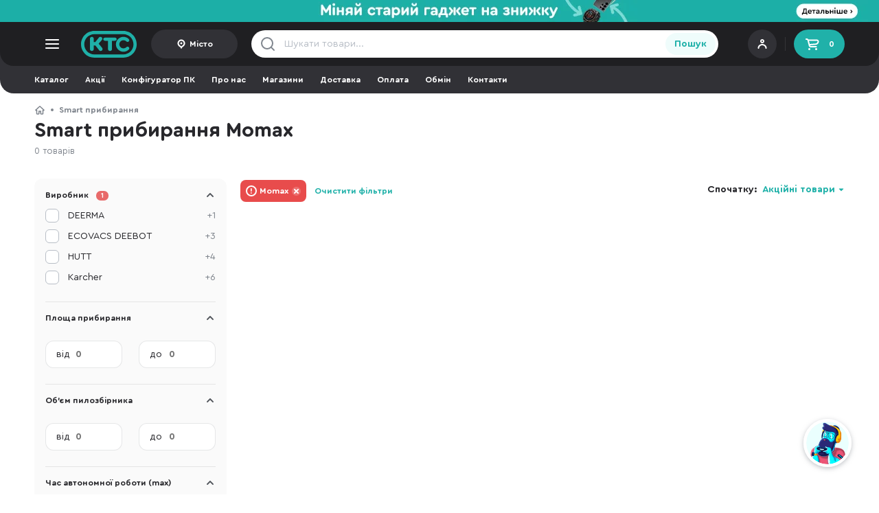

--- FILE ---
content_type: text/html; charset=UTF-8
request_url: https://ktc.ua/smart_cleaning/brand-momax/
body_size: 83081
content:
<!DOCTYPE html>
<html lang="uk" class=" uk  ">
<head>
    <meta charset="utf-8"/>
    <meta name="MobileOptimized" content="width"/>
    <meta name="HandheldFriendly" content="true"/>

    <link rel="preconnect" href="https://www.google-analytics.com"/>
    <link rel="preconnect" href="https://www.googletagmanager.com"/>
    <link rel="preconnect" href="https://accounts.google.com"/>
    <link rel="preconnect" href="https://googleads.g.doubleclick.net"/>
    <link rel="preconnect" href="https://img.ktc.ua/"/>
    <link rel="dns-prefetch" href="https://www.googletagmanager.com"/>
    <link rel="dns-prefetch" href="https://www.googletagmanager.com"/>
    <link rel="dns-prefetch" href="https://www.facebook.com"/>
    <link rel="dns-prefetch" href="https://www.google.com"/>
    <link rel="dns-prefetch" href="https://www.google.com.ua"/>

                <link rel="prefetch" href="/i/2a987569dc62cd4981be/im/uncritical-main.css" as="style" type="text/css">
                    <link rel="prefetch" href="/i/2a987569dc62cd4981be/im/uncritical-catalog.css" as="style" type="text/css">
                    <link rel="prefetch" href="/i/2a987569dc62cd4981be/im/uncritical-filter.css" as="style" type="text/css">
                    <link rel="prefetch" href="/i/2a987569dc62cd4981be/im/uncritical-homepage.css" as="style" type="text/css">
                    <link rel="prefetch" href="/i/2a987569dc62cd4981be/im/shared.bundle.js" as="script" type="text/javascript">
                    <link rel="prefetch" href="/i/2a987569dc62cd4981be/im/index.bundle.js" as="script" type="text/javascript">
                    <link rel="prefetch" href="/i/2a987569dc62cd4981be/im/deliverymap.bundle.js" as="script" type="text/javascript">
                    <link rel="prefetch" href="/i/2a987569dc62cd4981be/salesicons.css" as="style" type="text/css">
        
            <meta name="viewport" content="width=device-width, initial-scale=1.0"/>
    
    <link rel="shortcut icon" href="/themes/img/favicon.ico" type="image/vnd.microsoft.icon"/>
    <meta name="format-detection" content="telephone=no">

    <meta name="theme-color" media="(min-width: 768px)" content="#1f1f22">
    <meta name="theme-color" media="(max-width: 767px)" content="#28282c">

        
    <meta name="description" content="Smart прибирання Momax ⚡️Широкий асортимент гаджетів та смарт техніки. 🔥Вигідні акції: знижки та подарунки. ⚡️Бонуси за покупки 🚚Швидка доставка. ✅ Офіційна гарантія. 💳Кредит, оплата частинами без переплат. ⭐️Вигідна ціна 📲 0 800 210 484. Обрати гаджети➡️">
    <meta name="keywords" content="">

    <title>Smart прибирання Momax – купити у Києві, Україні | ціни та відгуки в інтернет-магазині KTC</title>

    <meta property="og:title" content="Smart прибирання Momax"/>
        <meta property="og:image" content="https://ktc.ua/themes/img/logo_og_1.png"/>
        <meta property="og:site_name" content="Інтернет-магазин КТС"/>
        <meta property="og:description" content=""/>
        <meta property="og:type" content="website"/>
        <meta property="og:url" content="https://ktc.ua/smart_cleaning/brand-momax/"/>        <meta name="robots" content="index,follow"/>    <link rel="canonical" href="https://ktc.ua/smart_cleaning/brand-momax/"/>
    
        <script type="text/javascript">
            (function(c,l,a,r,i,t,y){
                c[a]=c[a]||function(){(c[a].q=c[a].q||[]).push(arguments)};
                t=l.createElement(r);t.async=1;t.src="https://www.clarity.ms/tag/"+i;
                y=l.getElementsByTagName(r)[0];y.parentNode.insertBefore(t,y);
            })(window, document, "clarity", "script", "myi3mpy2a2");
        </script>
    
    <script>
        window.dataLayer = window.dataLayer || [];
        function gtag(){
            dataLayer.push(arguments);
        }
        const G = {"filter":{"is_catalog":1,"goods_count":0,"catalog_id":213,"catalog_type":"2095","previewmode":"grid","url":"\/smart_cleaning\/","catalog_default_sort_field":"discount","catalog_default_sort_direction":"asc","more_opened":1,"catalog_sort":"sort-discount-asc","change_url":true},"is_b2b":false,"b2b_cart":1,"load_scripts":[],"wishlist_revision":"","giftprice":0.10000000000000001,"b2bmode":0,"portalid":1,"channel":1,"locale_id":0,"alert_change_orientation":0,"use_smart_map":0,"manager_logged":0,"worker_logged":0,"user_id":0,"locale_prefix":"","map":"","command":"","facebook_pixel":1,"force_recaptcha":true,"recaptcha_key":"6LdjFr4mAAAAAP_qd3-nQuuxFUmXD09w0tsKA3VF","search_token":{"t":"#y\u001cTj@t\u0004ZU\n'ZS(^[\\\u0004\t\u0016|\u000f`\u000fF[jU4C"},"promo_id":0,"recaptcha_script":"https:\/\/www.google.com\/recaptcha\/api.js?render=6LdjFr4mAAAAAP_qd3-nQuuxFUmXD09w0tsKA3VF","city_id":0,"googlepay":{"gateway":{"gateway":"portmonecom","gatewayMerchantId":"22236"},"merchantInfo":{"merchantId":"18012651359268107575","merchantName":"KTC"}}};
        const RM = {
ecomm_pagetype: 'category'
,ecomm_category: 'smart_cleaning'};        var command = '';
        var ediloTokenAcquired = "00bb98a8-baed-4d09-8af1-37069a8a05a3";
    </script>

                                    <!-- Google Tag Manager -->
            <script async>
                
                
                
                (function(w,d,s,l,i){w[l]=w[l]||[];w[l].push({'gtm.start':
                        new Date().getTime(),event:'gtm.js'});var f=d.getElementsByTagName(s)[0],
                    j=d.createElement(s),dl=l!='dataLayer'?'&l='+l:'';j.async=true;j.src=
                    'https://www.googletagmanager.com/gtm.js?id='+i+dl;f.parentNode.insertBefore(j,f);
                })(window,document,'script','dataLayer','GTM-5C5FXV');
            </script>
            <!-- End Google Tag Manager -->
                    
        <script>
            var open_mobile_card = false;
            var catalog_current_page = false;
            var catalog_previewmode = 'large';
            var catalog_current_url = false;
            var catalog_id = 0;
            var is_catalog = 0;
            var catalog_sort = 'sort-price';
            var userAgent = navigator.userAgent.toLowerCase();
        </script>

                    <style>
                @font-face {
                    font-family: 'Cera Round Pro';
                    font-display: swap;
                    src: local('Cera'), url([data-uri]) format('woff2');
                    font-weight: normal;
                    font-style: normal;
                }
                @font-face {
                    font-family: 'Cera Round Pro';
                    font-display: swap;
                    src: local('Cera'), url([data-uri]) format('woff2');
                    font-weight: bold;
                    font-style: normal;
                }
            </style>
        
                <style>
                        html{font-family:sans-serif;-webkit-text-size-adjust:100%;-ms-text-size-adjust:100%}article,footer,header,main,menu,nav,section{display:block;-webkit-box-sizing:border-box;-moz-box-sizing:border-box;box-sizing:border-box}footer *,footer :after,footer :before,header *,header :after,header :before{-webkit-box-sizing:border-box;-moz-box-sizing:border-box;box-sizing:border-box}*,:after,:before{-webkit-box-sizing:border-box;-moz-box-sizing:border-box;box-sizing:border-box}a{background-color:transparent;color:#28282c;text-decoration:none}button{font-family:'Cera Round Pro','Trebuchet MS',Arial;cursor:pointer}button,button:active,button:focus{border:0}img{vertical-align:middle;max-width:100%;max-height:100%;border:0}ul{padding:0;margin:0}body{background:#fff;margin:0;font-family:'Cera Round Pro','Trebuchet MS',Arial;height:100%;min-width:320px;font-size:14px;line-height:20px;color:#28282c}body *{outline:0;outline-style:dashed;outline-color:transparent}form{margin:0}input,textarea{font-size:12px;font-family:'Cera Round Pro','Trebuchet MS',Arial;transition:all ease-in-out .2s}h1,h2,h3{margin:0}p{padding:0;margin:0}.text-center{text-align:center}.text-uppercase{text-transform:uppercase}.list-inline,.list-unstyled{padding-left:0;list-style:none}.list-inline li{float:left;display:block}.center-block{display:block;margin-right:auto;margin-left:auto}.pull-right{float:right!important}.pull-left{float:left!important}.hidden,.permaHidden{display:none!important}.inline-block{display:inline-block}.inline-block+.inline-block{margin-left:12px}.wrapper{max-width:1480px;margin:0 auto;width:100%;padding:16px 0}.wrapper-header{padding:0;height:100%}.wrapper-footer{padding-bottom:0}.wrapper-bblock{padding-bottom:0}.body-goods,.body-gray{background-color:#f5f5f7}.bold{font-weight:700!important}.display-flex{display:flex}.space-between{justify-content:space-between}.flex-align-center{align-items:center}.color-text{color:#53575d}.text-underscore{text-decoration:underline}@media only screen and (max-width:580px){.body-goods,.body-gray{background-color:#f7f7f7}.hiddenMobile{display:none!important}.tabletVisible{display:none!important}.clearMobile{clear:both}.clearfixMobile:after{content:"";display:block;clear:both}.wrapper-bblock,.wrapper-lastseen{padding:0 16px}}@media only screen and (max-width:1259px){.desctopVisible{display:none!important}}@media only screen and (max-width:580px){.scroll-horizontal-mobile{white-space:nowrap;overflow:hidden;overflow-x:auto}.scroll-horizontal-mobile>:not(.hiddenMobile):not(.breadcrumbs__ul):not(.hiddenTablet){display:inline-block!important;vertical-align:top}.scroll-horizontal-mobile::-webkit-scrollbar{display:none}}@media only screen and (min-width:581px){.container-lastseen{height:210px;overflow:hidden}.mobileVisible{display:none!important}.scroll-horizontal.wrap{white-space:normal}.scroll-horizontal-desktop{white-space:nowrap;max-width:100%;overflow:hidden;overflow-x:auto}.scroll-horizontal-desktop>:not(.mobileVisible):not(.hidden){display:inline-block!important;vertical-align:top}.scroll-horizontal-desktop::-webkit-scrollbar{height:8px;background:0 0;border-radius:50px}.scroll-horizontal-desktop::-webkit-scrollbar-button{width:0;height:0}.scroll-horizontal-desktop::-webkit-scrollbar-thumb{height:8px;background:#e5e5e5;border-radius:50px}}@media only screen and (min-width:581px){.hiddenDesktop{display:none!important}}@media only screen and (min-width:1520px){.tabletVisible{display:none!important}}.clearfix:after{content:"";display:block;clear:both}.cleartop:before{content:"";display:block;clear:both}.clearboth{display:block;clear:both}.scroll-horizontal{white-space:nowrap;overflow:hidden;overflow-x:auto}.scroll-horizontal>:not(.hiddenMobile):not(.hiddenTablet):not(.hidden):not(.mobileVisible){display:inline-block!important;vertical-align:top}.scroll-horizontal::-webkit-scrollbar{display:none}.lh-15{line-height:1.5em}.lh-13{line-height:1.3em}.db{display:block}.mb0{margin-bottom:0!important}.mb4{margin-bottom:4px!important}.mb12{margin-bottom:12px!important}.mb16{margin-bottom:16px!important}.mb8{margin-bottom:8px!important}.mb24{margin-bottom:24px!important}.mt4{margin-top:4px!important}.mt8{margin-top:8px!important}.mt12{margin-top:12px!important}.mt16{margin-top:16px!important}.mt24{margin-top:24px!important}.display-inline-block{display:inline-block}.display-block{display:block}.ml-auto{margin-left:auto!important}.ellipsis1{white-space:normal;overflow:hidden;text-overflow:ellipsis;display:-webkit-box;-webkit-line-clamp:1;-webkit-box-orient:vertical}.ellipsis2{white-space:normal;overflow:hidden;text-overflow:ellipsis;display:-webkit-box;-webkit-line-clamp:2;-webkit-box-orient:vertical}.ellipsis3{white-space:normal;overflow:hidden;text-overflow:ellipsis;display:-webkit-box;-webkit-line-clamp:2;-webkit-box-orient:vertical}header{position:sticky;z-index:20}.header__top{background-color:#1f1f22;border-radius:0 0 20px 20px;position:sticky;top:0;z-index:20}.header__logo{display:block;width:82px;height:40px;object-fit:contain;background:url(/themes/img/logo.svg) no-repeat center center;background-size:contain;text-indent:-9999px;margin-right:20px}.menu__toggle{display:block;background:url(/themes/img/catalog-toggle.svg) no-repeat center center}.header__user{width:125px;height:40px;padding:8px;position:relative;background:#313136;border-radius:21px;display:flex;flex-direction:column;justify-content:center}.header__userimage img{border-radius:50px;width:24px;height:24px}.header__user .login{color:#fff;font-size:11px;font-weight:700}.header__user .login>*{display:block;line-height:1em}.header__user .login small{color:#fff;opacity:.5;font-size:10px}.header__user .login:after{content:"";float:right;top:0;right:0;display:block;width:32px;height:32px;background:url(/themes/img/account.svg) no-repeat 4px 2px;margin-left:8px}.header__user .login.has-avatar:after{display:none}.header__user .login.has-avatar>span>div{float:right}.header__user .login span img{border-radius:50%;margin:0 8px 0 0;float:left;width:32px;height:32px;border:2px solid #fff}.header__cart{width:74px;height:42px;padding:0 15px;display:flex;align-items:center;justify-content:space-between;background:#20b1a9;font-size:12px;font-weight:700;color:#fff;border-radius:21px}.header__cart:before{width:24px;height:24px;content:"";display:block;background:url(/themes/img/cart-icon2.svg) no-repeat center center}.header__login{width:125px;height:42px;padding:0 15px;display:flex;align-items:center;justify-content:center;background:#313136;font-size:12px;font-weight:700;color:#fff;border-radius:21px}.header__login:before{width:16px;height:16px;margin-right:4px;content:"";display:block;background:url(/themes/img/header-user.svg) no-repeat center right}.header__login-city{width:auto}.header__login:before{width:16px;height:16px;margin-right:4px;content:"";display:block;background:url(/themes/img/header-user.svg) no-repeat center right}.header__sep{height:20px;width:1px;background:rgba(255,255,255,.1);margin:0 12px}.header__city{width:126px;height:42px;display:flex;align-items:center;justify-content:center;background:#313136;font-size:12px;font-weight:700;color:#fff;border-radius:21px;padding:0 12px}.header__city span{white-space:normal;overflow:hidden;text-overflow:ellipsis;display:-webkit-box;-webkit-line-clamp:1;-webkit-box-orient:vertical}.header__city:before{width:16px;height:16px;margin-right:4px;content:"";display:block;background:url(/themes/img/icon-point2.svg) no-repeat center center;flex:0 0 16px}.header__freedelivery{font-weight:700;color:#fff;font-size:12px;display:flex;align-items:center;margin-left:auto}.header__freedelivery:before{display:inline-block;width:14px;height:14px;content:"";margin-right:9px;background:url(/themes/img/icon-info.svg) no-repeat center center}.header__langswitch{border:2px solid #1f1f22;background-color:#1f1f22;display:flex;border-radius:22px;margin-left:25px}.header__langswitcha{font-weight:700;display:block;width:35px;height:20px;color:rgba(229,229,229,.8);border-radius:22px;font-size:12px;text-align:center;line-height:20px}.header__langswitcha-active{color:#fff;background:#48484c}.searchform{height:40px}.searchform input{background:transparent url(/themes/img/search-gray.svg) no-repeat 12px center;height:40px;width:calc(100% - 40px);padding:0 10px 0 48px;border:0;font-size:14px;color:#28282c}.searchform input:active+[type=submit],.searchform input:focus+[type=submit]{background:linear-gradient(180deg,#31c9c0 0,#1fb0a8 100%);color:#fff}.searchform input::placeholder{color:#b8bec6}.searchform__contain{background-color:#fff;border-radius:20px;display:flex;align-items:center;padding-right:4px}.searchform__close{display:none;width:40px;height:40px;background:url(/themes/img/icon-close-small.svg) no-repeat center center;background-position:15px center;order:2;margin-right:4px}.searchform input.filled~.searchform__close{display:block}.searchform input:-ms-input-placeholder{color:#b8bec6}.searchform input::-ms-input-placeholder{color:#b8bec6}.searchform [type=submit]{height:32px;border-radius:16px;font-weight:700;width:77px;font-size:14px;color:#20b1a9;background-color:#effcfb;order:3}.header .catalog-list ul{padding:0 12px;margin:0 -12px;width:calc(100% + 24px)}.header .catalog-list a{min-width:74px;color:#fff;font-size:11px;text-align:center;display:block;padding:0 8px}.header .catalog-list a:before{content:"";display:block;width:32px;height:32px;top:0;left:calc(50% - 16px);background-position:center center;background-repeat:no-repeat;margin:12px auto 5px auto}@media only screen and (min-width:581px){.header__user{position:relative;padding-left:44px;cursor:pointer}.header__userimage{position:absolute;left:8px;top:calc(50% - 12px)}.wrapper-header{display:flex;justify-content:space-between;align-items:center}.header__left,.header__right{display:flex;align-items:center}.header__left{flex-basis:396px}.header__center{flex-basis:680px}.header__right{margin-left:auto}.language__choise{width:192px}.language__choise>div{display:flex;flex-direction:column;gap:16px}.tooltip .language__choiseitem{display:flex;align-items:center;justify-content:space-between;color:#28282c;font-size:14px;line-height:20px}.language__choiseitem-active:after{display:block;content:"";width:16px;height:16px;background:url(/themes/img/icon-check.svg) no-repeat center right}}.main-container{position:relative}.breadcrumbs{margin-bottom:6px}.breadcrumbs a{color:#80868e;font-size:12px;font-weight:700;line-height:16px;white-space:nowrap;display:inline-block;vertical-align:top}.breadcrumbs__li{line-height:16px}.breadcrumbs__li:before{float:left;display:block;content:"";margin:6px 8px 0 8px;width:4px;height:4px;border-radius:50%;background-color:#80868e}.breadcrumbs__li-back+.breadcrumbs__li:before,.breadcrumbs__li-back:before,.breadcrumbs__li:first-child:before{display:none}.breadcrumbs__li-home a{text-indent:-9999px;display:inline-block;width:16px;height:16px;background:url(/themes/img/icon-home.svg) no-repeat center center;float:left}.breadcrumbs__li-home:before{display:none}.breadcrumbs__li-back a{margin-right:8px;background-image:url(/themes/img/chevron-left.svg)}.breadcrumbs__li-last{display:none}@media only screen and (max-width:580px){.breadcrumbs{margin-bottom:0;padding:0 16px 4px 16px}.wrapper-catalog .breadcrumbs{padding:0}.mobile-paddingright{padding-left:16px!important;padding-right:16px!important;margin-left:-16px!important;margin-right:-16px!important;width:calc(100% + 32px)!important}.mobile-padding{padding-left:16px!important;padding-right:16px!important;margin-left:-16px!important;margin-right:-16px!important}.mobile-mmargin{margin-left:-16px!important;margin-right:-16px!important}.ww{padding-left:16px!important;padding-right:16px!important}.header__city{width:84px;position:absolute;bottom:64px;right:73px;height:32px}.header__city+.header__login{display:none}.drawer__citysearch{max-width:calc(100% - 18px)}}@media only screen and (min-width:581px){.desktop-widee{margin-left:-16px!important;margin-right:-16px!important;width:calc(100% + 32px)!important}.desktop-paddingright{padding-left:16px!important;padding-right:16px!important;margin-left:-16px!important;margin-right:-16px!important;width:calc(100% + 32px)!important}.desktop-padding{padding-left:16px!important;padding-right:16px!important;margin-left:-16px!important;margin-right:-16px!important}.breadcrumbs__li-last{display:block;opacity:0;transition:all ease-in-out .2s}.breadcrumbs__li-last-visible{opacity:1}}.container__title{padding:16px 0;margin-bottom:20px;font-size:22px;line-height:28px;color:#28282c;font-weight:700;letter-spacing:-.275px;border-bottom:1px solid #e5e5e5}.container{margin-bottom:24px}.stickers{display:grid;grid-template-columns:1fr;row-gap:6px}.stickers-loop-bottom{padding-top:8px;display:flex;flex-wrap:wrap}.stickers-loop-bottom>.sticker{margin-right:8px;height:24px}.stickers-loop{position:absolute;left:23px;top:16px;z-index:3}.loop-blured .stickers-loop{z-index:1}.sticker{width:96px;align-items:center;display:flex;color:#fff;height:24px;max-height:24px;border-radius:24px;font-size:12px;font-weight:700;text-align:center;cursor:pointer;justify-content:center}.sticker-120{width:60px;height:60px;max-height:60px}.fuckedSafari .sticker{height:auto;min-height:24px}.sticker-custom{background-color:initial;background-size:contain;background-repeat:no-repeat;background-position:center}.sticker-red{background-color:#f25050}.sticker-superprice{background-color:#20b1a9}.sticker-sale{color:#c05100;background-color:#ffd00d;padding-right:6px}.sticker-sale:before{content:"";width:16px;height:16px;background:url(/themes/img/sticker-sale.svg) no-repeat center center;background-size:contain;display:block;flex:1 0 16px}.sticker-gift:before{content:"";width:16px;height:16px;background:url(/themes/img/icon-gift-copy.svg) no-repeat center center;background-size:contain;display:block;margin-right:3px}.sticker-exchange{background-color:#d64c79}.sticker-exchange:before{content:"";width:12px;height:12px;background:url(/themes/img/sticker-exchange.svg) no-repeat center center;background-size:contain;display:block;margin-right:4px}.sticker-outlet{background:#ff7512;color:#fff}.sticker-gift{background-color:#ff7512}.sticker-bonus,.sticker-top{background-color:#826ae8}.sticker-red{background-color:#f25050}.sticker-choise,.sticker-roz,.sticker-superroz{background-color:#1fb0a8}.sticker-superprice{background-color:#e84c4c;color:#fff}.sticker-sale{background-color:#f5d011}.sticker-exchange,.sticker-promocode{background-color:#d64c79}.sticker-zavtra{background-color:#a1a2a2}.sticker-fresh{background-color:#ddffda;color:#34c924}.looplist{display:grid;grid-gap:0px;grid-template-columns:1fr 1fr 1fr 1fr;position:relative;clear:both}.looplist__override{display:none;position:absolute;top:0;bottom:0;left:0;right:0;border:1px solid #fff;z-index:2}.loop{display:block;position:relative;border-top:1px solid #e5e5e5;border-left:1px solid #e5e5e5}.loop:hover{z-index:4}.loop__container{height:auto!important;padding:16px 23px 16px 23px;background:#fff;transition:all ease-in-out .1s}.loop__pb{display:flex;flex-direction:row;justify-content:space-between;align-items:center;margin:9px 0 8px 0;height:42px}.loop__rb{height:22px}.loop__hr{height:1px;width:100%;background:#e5e5e5;margin:16px 0 12px 0}.loop__buy{width:42px;height:42px;border-radius:50%;text-indent:-9999px;background:linear-gradient(180deg,#31c9c0 0,#1fb0a8 100%);display:flex;align-items:center;justify-content:center;flex:1 1 100%;max-width:42px}.loop__buy:before{content:"";display:block;width:24px;height:24px;background:url(/themes/img/cart-icon.svg) no-repeat center center;background-size:24px}.loop__buy-preorder{background:linear-gradient(180deg,#826ae8 0,#5c43c6 100%)}.loop__buy-sold{background:#e5e5e5}.loop__buy-sold:before{background:url(/themes/img/cart-icon-sold.svg) no-repeat center center}.loop__image{width:100%;height:175px;display:flex;align-items:center;margin-bottom:9px;position:relative}.loop__image picture{display:flex;width:100%;height:100%;align-items:center;justify-content:center;transition:all ease-in-out .2s}.loop__image img{display:inline-block;margin:auto;max-width:100%;max-height:100%;width:auto;height:auto;transition:all ease-in-out .2s}.loop__price{color:#2a2a2f;font-size:20px;font-weight:700;line-height:21px;display:flex;flex-direction:column;justify-content:space-between}.loop .loop__price{flex:1 1 100%;max-width:calc(100% - 42px)}.loop__price-fixedheight{height:42px;justify-content:flex-end}.loop__price-promo{color:#f44c4c}.loop__price-priceless{color:#80868e;font-weight:400}.loop__price del{font-size:14px;color:#80868e}.loop__price-preorder{justify-content:center;min-height:35px}.loop__price-preorder small,.loop__price-sold small{font-weight:700;font-size:14px;line-height:16px;margin-bottom:4px;display:block}.loop__price-preorder .priceless,.loop__price-preorder small{color:#826ae8}.loop__price-sold{color:#80868e}.loop__pm{margin-bottom:12px;height:16px;display:flex;align-items:center;justify-content:center}.loop__pmtext{margin-left:auto;color:#80868e;font-size:12px;line-height:16px}.loop__pma{font-size:12px;font-weight:700;color:#80868e;text-align:center;margin-right:12px;position:relative;display:flex;align-items:center;line-height:16px;float:left}.loop__pma:before{width:16px;height:16px;content:"";background-position:center;background-size:14px;background-repeat:no-repeat;display:block;margin-right:4px;transition:all ease-in-out .1s}.loop__pma-mono:before{background-image:url(/themes/img/mono.svg)}.loop__pma-mono-active:before,.loop__pma-mono:hover:before,.tooltip.credit .title.mono:before{background-image:url(/themes/img/mono-color.svg)}.loop__pma-abank:before{background-image:url(/themes/img/abank_gray1.svg);background-size:contain}.loop__pma-abank-active:before,.loop__pma-abank:hover:before,.tooltip.credit .title.abank:before{background-image:url(/themes/img/abank-color1.svg)}.loop__pma-oschad:before{background-image:url(/themes/img/oschad-gray.svg)}.loop__pma-oschad-active:before,.loop__pma-oschad:hover:before,.product__pma-oschad:before,.tooltip.credit .title.oschad:before{background-image:url(/themes/img/oschad-color1.svg)}.loop__pma-payparts:before{background-image:url(/themes/img/payparts_gray.svg)}.loop__pma-payparts-active:before,.loop__pma-payparts:hover:before,.tooltip.credit .title.payparts:before{background-image:url(/themes/img/payparts-color.svg)}.loop__pma-credit:before{background-image:url(/themes/img/kredit.svg)}.loop__pma-credit-active:before,.loop__pma-credit:hover:before,.tooltip.credit .title.regular:before{background-image:url(/themes/img/kredit-color.svg)}.loop__pma-ukrsib:before{background-image:url(/themes/img/ukrsib-gray.svg);background-size:auto}.loop__pma-ukrsib-active:before,.loop__pma-ukrsib:hover:before,.product__pma-ukrsib:before,.tooltip.credit .title.ukrsib:before{background-image:url(/themes/img/ukrsib.svg);background-size:auto}.loop__pma-idea:before{background-image:url(/themes/img/idea-gray.svg);background-size:15px;background-position:0 -2px}.loop__pma-idea-active:before,.loop__pma-idea:hover:before,.product__pma-idea:before,.tooltip.credit .title.idea:before{background-image:url(/themes/img/Idea_Bank_logo.svg)}.loop__pma-pumb:before{background-image:url(/themes/img/pumb-gray.svg);background-size:auto}.loop__pma-pumb-active:before,.loop__pma-pumb:hover:before,.product__pma-pumb:before,.tooltip.credit .title.pumb:before{background-image:url(/themes/img/pumb.svg);background-size:auto}.loop__pma-alfa:before{background-image:url(/themes/img/alfa-gray.svg);background-size:auto}.loop__pma-alfa-active:before,.loop__pma-alfa:hover:before,.product__pma-alfa:before,.tooltip.credit .title.alfa:before{background-image:url(/themes/img/alfa-color.svg);background-size:auto}.loop__ri{width:32px;position:absolute;top:28px;right:19px;padding:4px;display:grid;gap:12px;background:rgba(255,255,255,.7);backdrop-filter:blur(10px);border-radius:4px;opacity:0;transition:all ease-in-out .2s;z-index:3}.loop:hover .loop__ri,.loop__ri-active{opacity:1}.loop__ri .ri{margin-bottom:0}.ri{width:24px;height:24px;display:block;margin-bottom:12px;background-position:center center;background-repeat:no-repeat;background-size:contain}.ri-wishlist{background-image:url(/themes/img/icon-heart2.svg)}.ri-compare{background-image:url(/themes/img/icon-compare2.svg)}@media only screen and (max-width:580px){.sticker{height:20px;width:88px}.sticker-120{height:60px;width:60px;justify-content:left}.loop__price-sm{font-size:18px}.loop__price-preorder small{font-size:12px}.ri-wishlist{background-image:url(/themes/img/wishlist-black.svg)}.ri-compare{background-image:url(/themes/img/compare-black.svg)}}.ri-wishlist:hover{background-image:url(/themes/img/wishlist-hover.svg)}.ri-wishlist-active,.ri-wishlist-active:hover{background-image:url(/themes/img/wishlist-active.svg)}.ri-compare:active,.ri-compare:hover{background-image:url(/themes/img/icon-compare2-hover.svg)}.ri-compare-active,.ri-compare-active:hover{background-image:url(/themes/img/icon-compare2-active.svg)}.loop__title{font-size:12px;font-weight:700;color:#2a2a2f;line-height:1.38;height:auto;display:block;clear:both;margin-bottom:1px;white-space:normal;overflow:hidden;text-overflow:ellipsis;display:-webkit-box;-webkit-line-clamp:2;-webkit-box-orient:vertical;word-break:break-word}.loop__avholder{height:12px}.loop__av{font-size:12px;line-height:12px;color:#28282c;display:flex;align-items:center;cursor:pointer}.loop__av:before{content:"";display:block;width:8px;height:8px;border-radius:50%;margin-right:6px;background-color:#ff7512}.loop__av-blue:before{background-color:#5c43c6}.loop__av-green:before{background-color:#20b1a9}.loop__av-gray:before{background-color:#20b1a9}.loop__colors{display:flex;column-gap:10px;margin:27px 0 12px 0}.loop__color{cursor:pointer;border:1px solid #e5e5e5;padding:3px;border-radius:6px;width:24px;height:24px;display:flex;align-items:center;justify-content:center}.loop__color>div{width:16px;height:16px;border-radius:4px}.loop__color-active{border-color:#20b1a9}.loop__extra{display:none}.loop__config{font-size:13px;font-weight:400;color:#53575d;line-height:1.45;display:block}.loop__rating{height:22px;position:relative;clear:both;display:flex;float:right;text-align:right;color:#ff7512;font-size:12px;font-weight:700;align-items:center}.loop__rating:before{content:"";width:16px;height:16px;background:url(/themes/img/rating-star.svg) no-repeat 0 0;background-size:100%;margin-right:8px}.loop__rating-empty{color:#80868e}.loop__rating-empty:before{color:#80868e;background:url(/themes/img/rating-star-empty.svg) no-repeat 0 0}.loop__bonus{color:#826ae8;font-size:11px;font-weight:700;height:22px;float:left;align-items:center;justify-content:center;display:flex;cursor:pointer}.loop__bonus:before{content:"";width:16px;height:16px;float:left;margin-right:4px;background:url(/themes/img/bonuses-amoutn.svg) no-repeat center center}.anchor{background:#effcfb;border-radius:21px;color:#20b1a9;font-weight:700;font-size:14px;line-height:18px;display:flex;width:100%;height:42px;align-items:center;justify-content:center}.anchor-promo{background-color:#dbf3f1}.anchor-more{margin-top:12px}.anchor-more:after{content:"";display:block;margin-left:4px;width:16px;height:16px;background:url(/themes/img/chevron-right3.svg) no-repeat center center}@media only screen and (max-width:580px){.loop__pm .loop__pma:nth-child(5){display:none}.loop__pm .loop__pma{margin-right:9px}.looplist{grid-template-columns:50% 50%}.loop{height:auto}.loop__container{padding:16px}.loop__image{width:100%;height:166px;margin-top:20px}.looplist-bigger .loop__image{height:199px;margin-top:0}.looplist-bigger .loop__image img{max-height:199px;margin-top:0}.looplist .loop:first-child,.looplist .loop:nth-child(2){border-top:0}.looplist .loop:nth-child(2n-1){border-left:0}.stickers-loop{left:14px;top:16px}.loop__colors{margin-top:32px}.loop__dots{position:absolute;top:4px;right:4px;width:24px;height:24px;border-radius:8px;background:url(/themes/img/loop__dots.svg) no-repeat center center;transition:all ease-in-out .1s}.loop__dots-opened{background:url(/themes/img/loop__dots-opened.svg) no-repeat center center}.loop__container>.loop__ri{display:none}.loop__extra{display:none}.loop__ri-fixed{position:static;display:grid;grid-template-columns:50% 50%;width:100%}.loop__ri-fixed .ri{width:auto;height:36px;background-size:24px}.loop__ri-fixed .ri-wishlist{order:2}.loop__ri-fixed .ri-compare{order:1}.loop__config{font-size:12px;color:#53575d}.loop__extra:before{content:"";display:none;width:24px;height:24px;position:absolute;top:4px;transform:rotate(45deg);border-radius:6px;background:#fff;left:-3px}}@media only screen and (min-width:581px){.loop-fixedheight:hover .loop__extra,.loop-opened .loop__extra{display:block}.loop-fixedheight:hover .loop__container{height:auto!important;box-shadow:0 6px 15px rgba(0,0,0,.08);border-radius:2px}.loop-fixedheight:hover .loop__ri{opacity:1}}@media only screen and (min-width:581px) and (max-width:1520px){.looplist-4{grid-template-columns:1fr 1fr 1fr}.looplist-4 .loop:first-child,.looplist-4 .loop:nth-child(2),.looplist-4 .loop:nth-child(3){border-top:0}.looplist-4 .loop:nth-child(3n+1){border-left:0}.looplist-5 .loop:first-child,.looplist-5 .loop:nth-child(2),.looplist-5 .loop:nth-child(3),.looplist-5 .loop:nth-child(4){border-top:0}.looplist-5 .loop:nth-child(4n+1){border-left:0}.looplist-5{grid-template-columns:1fr 1fr 1fr 1fr}}@media only screen and (min-width:1501px){.looplist-4 .loop:first-child,.looplist-4 .loop:nth-child(2),.looplist-4 .loop:nth-child(3),.looplist-4 .loop:nth-child(4){border-top:0}.looplist-4 .loop:nth-child(4n+1){border-left:0}.looplist-5 .loop:first-child,.looplist-5 .loop:nth-child(2),.looplist-5 .loop:nth-child(3),.looplist-5 .loop:nth-child(4),.looplist-5 .loop:nth-child(5){border-top:0}.looplist-5 .loop:nth-child(5n+1){border-left:0}.looplist-5{grid-template-columns:1fr 1fr 1fr 1fr 1fr}}.blog-categories{width:100%;position:relative;margin-bottom:8px}.blog-categories a{display:block;height:32px;padding:0 8px;white-space:nowrap;font-size:12px;line-height:30px;font-weight:700;color:#2c2f33;border:1px solid #e5e5e5;border-radius:8px;margin-right:16px;z-index:4}.blog-categories a.active{border:2px solid #80868e;line-height:28px}.blog-categories a:last-child{margin-right:0!important}.tabs{border-bottom:1px solid #e5e5e5;height:38px;position:relative;z-index:2}.tabs-borderless{border-color:#fff}.tabs a{text-transform:uppercase;line-height:38px;font-size:12px;font-weight:700;color:#000;height:38px;margin-right:24px;display:block;float:left}.accs__tab span,.blog-categories a span,.small-menu a span,.tabs a span{display:inline-block;color:#fff;border-radius:4px;background-color:#f25050;line-height:1em;padding:2px 4px;margin-left:6px}.accs__tab-green span{background-color:#effcfb;color:#20b1a9;border-radius:20px;padding:2px 6px}.blog-categories a span{font-size:11px}.tabs a:last-child{margin-right:0}.tabs a.active{color:#1fb0a8;border-bottom:2px solid #1fb0a8}.sorting{float:right;display:flex;margin-left:auto;font-size:14px;font-weight:700;height:32px;align-items:center;cursor:pointer}.sorting__selected{margin-left:8px;color:#20b1a9;display:flex;align-items:center}.sorting__selected:after{content:"";width:10px;height:5px;background:url(/themes/img/arrow-up.svg) no-repeat top left;transform:rotate(180deg);margin-left:4px;transition:all ease-in-out .1s}.sorting-opened .sorting__selected:after{transform:rotate(0)}@media only screen and (max-width:580px){.accs__tab-green:not(.accs__tab-active) span{display:none}.sorting{font-size:12px;font-weight:400}.sorting__selected{font-weight:700;color:#28282c;margin-left:4px}.sorting__selected:after{width:16px;height:16px;background:url(/themes/img/chevron-down-black.svg) no-repeat top left;transform:rotate(0)}.sorting-opened .sorting__selected:after{transform:rotate(180deg)}}.main-content .wrapper{padding-top:16px}.open-supportman{position:fixed;bottom:40px;right:40px;width:70px;height:70px;background:url(/themes/img/ktcman-stickerl.png) no-repeat center center;background-size:100%;box-shadow:0 2px 7px 0 rgba(128,134,142,.5);border:4px solid #fff;border-radius:50%;z-index:19}.open-supportman-loading::before{content:"";background:rgba(255,255,255,.6);border-radius:50%;width:100%;height:100%;position:absolute;top:0;left:0;display:block}.open-supportman-loading::after{content:"";background-image:url("[data-uri]");border-radius:50%;width:100%;height:100%;position:absolute;top:0;left:0;display:block;background-size:70%;background-position:center center;background-repeat:no-repeat}.open-supportman-mario{background:url(/themes/img/temp/mario__gif.gif) no-repeat center center;background-size:65px}.open-supportman-racoon{background:url(/themes/img/temp/racoon__gif.gif) no-repeat center center;background-size:101px}.tooltip.support-menu>div{overflow:hidden}.go-right2{position:relative;display:block}.stickers .fgift,.stickers .gift{text-indent:-9999px;background:#ff7512 url(/themes/img/icon-gift.svg) no-repeat center center;background-size:20px 19px}.tag{display:inline-block;margin:0 8px 8px 0;border-radius:8px;background-color:#effcfb;white-space:nowrap;font-weight:700;font-size:10px;line-height:14px;padding:4px 16px;color:#20b1a9}.tagv2{display:inline-block;margin:0 8px 8px 0;border-radius:8px;background-color:#f5f5f7;white-space:nowrap;font-weight:700;font-size:10px;line-height:14px;padding:8px;color:#28282c}.tags>.tag:last-child{margin-right:0}.blog__page .back,.workdrawer .back{font-size:15px;font-weight:700;display:block;color:#1fb0a8;margin-bottom:8px}.blog__page .back:before,.workdrawer .back:before{background:url(/themes/img/icon-blog-back.svg) no-repeat left center;content:"";width:16px;height:16px;display:block;margin-right:8px;float:left;transform:rotate(180deg);margin-top:2px}@media only screen and (max-width:580px){.open-supportman-racoon{background-size:78px}.header__logo{width:67px;height:32px;position:absolute;bottom:64px;left:56px;opacity:1;transition:all ease-in-out .2s}.wrapper-header{padding:12px 16px}.menu__toggle{width:24px;height:24px;position:absolute;top:20px}.header__center{width:calc(100% - 32px);position:absolute;left:16px;transition:all ease-in-out .2s;top:60px}.header__cart{top:20px;position:absolute;right:10px;width:24px;height:24px;background:0 0}.header__cart:before{position:absolute;top:0;left:0}.header__cart span{position:absolute;color:#fff;font-weight:700;line-height:12px;width:18px;border-radius:27px;background-color:#20b1a9;font-size:10px;text-align:center;top:-4px;right:2px}.header__sep{position:absolute;right:44px;bottom:70px}.header__login{position:absolute;bottom:64px;right:73px;width:77px;height:32px;opacity:1;transition:all ease-in-out .2s;background-color:#36363c}.header__top{height:112px;position:sticky;width:100%;border-radius:0 0 12px 12px;background-color:#28282c}.wrapper-header{height:112px;position:absolute;top:0}.header__top.header__top-usermenu{height:148px;background:#36363c}.header__top.header__top-usermenu .wrapper-header{border-radius:0 0 12px 12px;background-color:#28282c}.header__top-fixed:not(.header__top-fake),.header__top-fixed:not(.header__top-fake) .wrapper-header{height:64px}.header__top-fixed.header__top-usermenu:not(.header__top-fake){height:100px}.header__top-fixed:not(.header__top-fake) .header__center{width:calc(100% - 120px);left:60px;top:12px}.header__top-fixed:not(.header__top-fake) .header__login,.header__top-fixed:not(.header__top-fake) .header__logo{opacity:0}.header__bottom{position:absolute;bottom:0;width:100%;z-index:20}.main-container.fixed{padding-top:58px}.header .search{bottom:10px}.header .search .close{background:url(/themes/img/icon-close2.svg) no-repeat center center;display:none;float:right;position:absolute;right:0;width:42px;height:42px;top:0;background-size:24px;z-index:30}input[type=color],input[type=date],input[type=datetime-local],input[type=datetime],input[type=email],input[type=month],input[type=number],input[type=password],input[type=search],input[type=tel],input[type=text],input[type=time],input[type=url],input[type=week],select:focus,textarea{font-size:16px!important}.tform .phone-helper:before{padding-left:12px!important;font-size:16px!important}.open-supportman{bottom:40px;right:24px;width:50px;height:50px;border-width:2px}.scroll-horizontal-mobile.breadcrumbs>ul{display:flex!important;white-space:nowrap;max-width:100%;padding-right:16px;height:16px}.breadcrumbs__li{display:flex!important}.breadcrumbs>ul>li:last-child{float:none}.blog-categories{padding:0 16px 0 16px;margin-bottom:16px}.blog-categories a{margin-right:8px}}@media only screen and (min-width:581px){.short-breadcrumbs{margin-top:8px}.catalog__header{margin-bottom:10px;height:auto}.viewedlist:not(.unslick){height:184px;overflow:hidden}.viewedlist__item{float:left}.header__top{height:64px}.header__middle{height:41px;margin-top:-1px;background:#313136;border-radius:0 0 20px 20px;position:relative;z-index:19}.header__middle:after,.header__middle:before{content:"";display:block;height:21px;width:20px;position:absolute;top:-20px;left:0;background:#313136;z-index:1}.header__middle:after{left:auto;right:0}.menu__toggle{width:52px;height:40px;margin-right:16px}.header__menu{list-style:none}.header__menu li{float:left;display:block;margin-left:24px}.header__menu li:first-child{margin-left:0}.header__menu a{color:#fff;font-weight:700;font-size:12px;height:40px;display:flex;align-items:center}.header__menuitem small{font-weight:400;font-size:inherit;color:#e5e5e5}.header__menuitem-language a:after{content:"";display:block;width:16px;height:16px;margin-left:4px;background:url(/themes/img/chevron-down.svg) no-repeat center center}.mainmenu{position:absolute;top:116px;width:1205px;height:100%;z-index:20;left:0;display:none}.mainmenu .container{width:100%;position:absolute;top:0;left:0;box-shadow:0 0 8px 0 rgba(81,134,131,.15)}.mainmenu .left-side{float:left;width:344px;height:560px;background:#f7f9f9;padding:16px 0 16px 12px;border-radius:0 0 0 8px}.mainmenu .right-side{float:left;width:calc(100% - 344px);height:560px;background-color:#fff;border-radius:0 0 32px 0}.mainmenu.fixed{top:56px;position:fixed}.menubg{position:fixed;top:0;width:100%;height:100%;background-color:rgba(31,31,34,.5);z-index:10;display:none}.mainmenu.show,.menubg.show{display:block}.mainmenu .inner{display:none;position:absolute;left:367px;height:100%;top:24px;max-height:565px}.mainmenu .active .inner{display:block}.mainmenu .inner>ul{width:250px;margin:0 32px 24px 0;display:block;float:left}.mainmenu .inner>ul:nth-child(3){width:240px}.mainmenu .inner a{font-size:14px;font-weight:400;color:#2a2a2f;padding:4px 0 4px 40px;display:block;min-height:24px;line-height:16px}.mainmenu .inner li{padding-bottom:8px}.mainmenu .inner li.all,.mainmenu .inner li.main.empty{border-bottom:1px solid rgba(0,0,0,.1);padding-bottom:11px;margin-bottom:12px}.mainmenu .inner li.main.empty:last-child{padding-bottom:8px;margin-bottom:0;border:0}.mainmenu .inner>ul>li:last-child{padding:0}.mainmenu .inner>ul:last-child{margin:0}.mainmenu .inner a{position:relative}.mainmenu .inner li[class*=icon] a:before{content:"";position:absolute;width:24px;height:24px;display:block;left:0;top:0;background-repeat:no-repeat;background-position:center;background-size:contain}.mainmenu .inner .main a{font-weight:700}.loop__image{height:248px;margin-top:25px;margin-bottom:12px}.loop__image img{height:100%;width:auto;max-width:100%;max-height:100%;object-fit:contain}.looplist-bigger .loop__image{height:293px;margin-top:0}.blog-categories.wrap>a{margin-bottom:16px}}@media only screen and (min-width:581px) and (max-width:1520px){.hiddenTablet{display:none!important}}@media only screen and (min-width:581px){body{min-width:1280px}}@media only screen and (min-width:581px){.container{margin-bottom:12px}}.promo__tagcontainer{margin-bottom:24px}.promo__tag{background:#fff1e7;border-radius:8px;padding:8px 16px;align-items:center;height:72px;display:none}.promo__tag:before{content:"";flex:0 0 40px;float:left;width:40px;height:40px;background:#ff7512 url(/themes/img/icon-promotag.svg) no-repeat center center;background-size:24px;display:block;margin-right:12px;border-radius:50px}.promo__tag-active{display:flex}.promo__taglink.go-right2:after{background-image:none;background-color:#ff7512}.promo__tag-pink{background:#feebf1}.promo__tag-pink .promo__taglink.go-right2:after,.promo__tag-pink:before{background-color:#f93872}@media only screen and (max-width:580px){.promo__tagcontainer:not(.promo__tagcontainer-few) .promo__tag{max-width:100%;width:100%}.promo__tag:not(.promo__tag-active){display:flex}}@media only screen and (min-width:581px){.promo__tagcontainer-few{display:grid;gap:8px;grid-template-columns:1fr 24px}.promo__tagbuttons{display:flex;flex-direction:column;justify-content:space-between;align-items:center}.promo__tagnav{border-radius:50%;width:24px;height:24px;background:#f7fafa url(/themes/img/icon-chevron-top.svg) no-repeat center center}.promo__tagnav-down{transform:rotate(180deg)}.promo__tagcount{font-weight:700;font-size:12px;line-height:16px;color:#53575d}}.promo__tagtitle{color:#1f1f22;font-weight:700;font-size:14px;line-height:20px;white-space:normal}.promo__tagdate{color:#53575d;font-weight:400;font-size:12px;line-height:16px;display:block;padding-top:4px}.promo__taglink{margin-left:auto;color:#28282c;font-weight:700;font-size:12px;line-height:16px;flex:1 1 128px}@media only screen and (min-width:581px){.promo__tagtitle-button{flex:1 1 100%;max-width:calc(100% - 180px)}}@media only screen and (max-width:580px){.promo__tag{max-width:300px;position:relative;margin-right:10px;height:92px}.promo__tag:last-child{margin-right:0}.promo__tagtitle{padding-left:56px;display:flex;flex-direction:column;justify-content:center;height:100%}.promo__tagtitlet{white-space:normal;overflow:hidden;text-overflow:ellipsis;display:-webkit-box;-webkit-line-clamp:2;-webkit-box-orient:vertical}.promo__tag:before{position:absolute;top:calc(50% - 20px)}}.infolink:after{content:"";width:16px;height:16px;background:url(/themes/img/icon-info-gray.svg) no-repeat center center;display:inline-block;vertical-align:middle;margin-left:4px}.infolink-tealish:after{background:url(/themes/img/icon-info-tealish.svg) no-repeat center center}.infolink-2x:after{width:24px;height:24px;background-size:contain}.downlink{font-weight:700;color:#20b1a9}.downlink:after{content:"";width:10px;height:5px;background:url(/themes/img/icon-downlink.svg);display:inline-block;vertical-align:middle;margin-left:4px}.downlink-nowrap{position:relative;padding-right:18px;height:20px}.downlink-nowrap:after{position:absolute;top:5px;right:0}.hb__loopimage{width:100%;display:flex;height:220px;margin-bottom:12px;align-items:center;justify-content:center}.hb__loopimage-sm{height:150px}.hb__loopimage picture{display:flex;width:100%;height:100%;align-items:center;justify-content:center}.hb__loopimage img{height:100%;width:auto;max-width:100%;max-height:100%;object-fit:contain}.hb__looptitle{color:#28282c;margin-bottom:12px;white-space:normal;overflow:hidden;text-overflow:ellipsis;display:-webkit-box;-webkit-line-clamp:2;-webkit-box-orient:vertical;height:40px;max-width:80%}.hb__looptitle-tiny{margin-bottom:6px}.loop__pm-hb{display:flex}.loop__pma-hb{margin-right:4px}.loop__pmtext-hb{order:4}.loop__bonus-hb{height:16px;font-size:12px}.hb__loop-imgleft{display:grid;grid-template-columns:90px 1fr;column-gap:12px;padding-top:8px}.hb__looppm{display:flex;justify-content:space-between;align-items:center;height:28px}.hb__looppm-price{height:42px}.hb__looplist{display:flex;gap:16px}.hb__looplist-2{display:grid;grid-template-columns:repeat(2,calc(50% - 26px));column-gap:52px}.hb__loopimage-list{height:150px}.hb__loopimage-tiny{height:90px;margin-bottom:8px}.hb__loopimage-left{width:90px;height:90px}.hb__loopimage-left img,.hb__loopimage-tiny{max-width:90px;max-height:90px}.hb__looplist-5{gap:37px;display:grid;grid-template-columns:1fr 1fr 1fr 1fr 1fr}@media only screen and (max-width:580px){.promo__tag{margin-bottom:16px}body:not(.fuckedSafari) .hb__looppm,body:not(.fuckedSafari) .hb__looppm .loop__pm{white-space:normal;overflow:hidden;text-overflow:ellipsis;display:-webkit-box;-webkit-line-clamp:1}.fuckedSafari .loop__pm.loop__pm-hb{display:block;height:auto;white-space:normal;width:100%}}@media only screen and (min-width:581px){.hb__loop-imgleft-desktop{display:grid;grid-template-columns:90px 1fr;column-gap:12px;padding-top:8px}}@media only screen and (min-width:581px) and (max-width:1520px){.hiddenSM{display:none!important}.header__left{flex-basis:250px;margin-right:20px}.header__user{margin-left:20px}.header__login{padding:0;width:42px;margin-left:20px}.header__login:before{margin-right:0}}@media only screen and (min-width:580px) and (max-width:1520px){.wrapper{max-width:1180px}}.ctabs__a{text-transform:uppercase;line-height:38px;font-size:12px;font-weight:700;color:#000;height:38px;margin-right:24px;display:block;float:left}.ctabs__a span{display:inline-block;color:#fff;border-radius:4px;background-color:#f25050;line-height:1em;padding:2px 4px;margin-left:6px}.ctabs__a-marginless,.ctabs__a:last-child{margin-right:0}.ctabs__a-active{color:#1fb0a8;border-bottom:2px solid #1fb0a8}.decor-banner{display:block;background-position:center center;background-size:auto 100%;background-repeat:no-repeat}.decor-banner a{display:block;width:100%;height:100%}.decor-banner div{display:flex;flex-direction:column;justify-content:center;align-items:center;height:100%;font-weight:700}.bblock{display:grid;gap:20px;grid-template-columns:1fr 1fr 1fr 1fr 1fr}.bblock__item{width:280px;border:1px solid #e5e5e5;border-radius:8px}.bblock__image{height:118px;display:block;border-radius:8px 8px 0 0;overflow:hidden;position:relative}.bblock__image img{object-fit:cover;height:100%;width:100%}.bblock__content{padding:16px}.bblock__date{color:#53575d;display:block;margin-bottom:8px;font-size:12px;line-height:16px}.bblock__title{color:#28282c;font-weight:700;font-size:14px;line-height:20px;white-space:normal;overflow:hidden;text-overflow:ellipsis;display:-webkit-box;-webkit-line-clamp:2;-webkit-box-orient:vertical;margin-bottom:8px;height:40px}.bblock__desc{color:#53575d;font-size:12px;line-height:16px;white-space:normal;overflow:hidden;text-overflow:ellipsis;display:-webkit-box;-webkit-line-clamp:2;-webkit-box-orient:vertical;margin-bottom:0}.bblock__link{font-weight:700;font-size:12px;line-height:16px;color:#20b1a9;display:block;height:16px}@media only screen and (max-width:580px){.decor-banner{background-color:#2a2a2f}.ctabs{padding:0 16px}.ctabs__a{color:#fff;line-height:36px;height:36px;display:inline-block;float:none}.ctabs__a-active{color:#20b1a9;border-color:#20b1a9}}
                        .wrapper-catalog{padding:16px 0}.catalog__title{margin-bottom:32px}.catalog__title-category{margin-bottom:16px}.catalog__title h1{font-size:30px;line-height:32px;color:#28282c;font-weight:700;margin-bottom:6px}.catalog__count{font-size:13px;line-height:16px;color:#80868e}.accs__ci{max-width:110px;height:90px;margin:0 auto 8px auto}@media only screen and (min-width:581px){.promo__tagcontainer-catalog{width:439px;height:72px;float:right;overflow-y:hidden}.promo__tagcontainer-catalog+.catalog__title{float:left}}@media only screen and (max-width:580px){.catalog__header{display:flex;flex-direction:column}.catalog__title{order:1}.promo__tagcontainer-catalog{order:2}.catalog{margin:0 -16px}.wrapper-catalog{padding:16px}.catalog__title h1{font-size:22px;line-height:28px;margin-bottom:4px;letter-spacing:-.275px}.catalog__count{font-size:12px;margin-bottom:12px}.catalog__title{margin-bottom:12px}.catalog__mobsorting{display:flex;align-items:center;justify-content:space-between;height:32px}}.palette{background:#fff;border-radius:8px}.palette__inner{display:grid;gap:20px 0;grid-template-columns:repeat(9,1fr)}.palette__cell{text-align:center;font-size:14px;min-height:114px;display:flex;flex-direction:column;justify-content:flex-start}.palette__cellimage{height:90px;display:flex;align-items:center;justify-content:center}.palette__cell-noborder{border:0}.palette__cell:last-child{border:0}.palette__cell-category{padding:0 16px}.goods__populargrid{display:grid;grid-template-columns:1fr 1fr 1fr 1fr 1fr;gap:20px}.looppopular__inner{border:1px solid #e5e5e5;padding:16px;border-radius:8px}.looppopular__top{padding-bottom:16px;margin-bottom:8px;border-bottom:1px solid #e5e5e5;display:flex}.looppopular__topleft{display:flex;flex:1 0 66px;height:66px;margin-right:10px;align-items:center;justify-content:center}.looppopular__topleft img{max-width:100%;max-height:100%}.looppopular__topright{color:#28282c;font-size:12px;word-break:normal;white-space:normal}.looppopular__topright div{font-weight:700;margin-top:8px;font-size:14px}.looppopular__topright div del{font-size:12px;color:#80868e}.looppopular__name{font-size:14px;color:#53575d;font-weight:700;margin-bottom:8px}.looppopular__text{font-size:12px;color:#28282c;word-break:normal;white-space:normal}.rating-palette{margin-top:8px;margin-left:-2px}@media only screen and (max-width:580px){.palette__inner{grid-template-columns:repeat(3,1fr);gap:20px 0}.palette__cell{font-size:12px;border:0;line-height:18px}.looppopular{width:280px}.goods__popularinner{padding:0 16px}}@media only screen and (min-width:581px){.palette{padding:16px}.wrapper-catalog-landing{padding-bottom:0}}
                        .filter{display:none}.filter__content>div{border-bottom:1px solid #e5e5e5;padding:15px 0 15px 0}.filter__content>div:last-child{border:0;padding-bottom:0}.filter-title{font-size:12px;font-weight:700;color:#28282c;position:relative;cursor:pointer;line-height:1.4;z-index:4;display:block;padding-right:20px}.filter-content:after{display:block;clear:both;content:""}.filter__item{font-size:14px;color:#28282c;display:block;min-height:20px;margin-bottom:10px;line-height:1.43;padding-left:33px;position:relative}.filter__item span,.filter__item.active span{font-weight:400;float:right;margin-left:8px;color:#80868e;display:flex;align-items:center;line-height:20px;white-space:nowrap;width:42px;text-align:right;justify-content:flex-end}.filter__item:before{display:block;content:"";border-radius:6px;float:left;width:20px;height:20px;border:1px solid #b8bec6;margin-right:13px;background-color:#fff;position:absolute;left:0}.filter__item.active:before{border-radius:0;border:0;background:url(/themes/img/filter-selected2.svg) no-repeat center center;background-size:contain}.filter__item-radiobox:before{border-radius:50%!important}.filter__item-radiobox.link{padding-left:0}.filter__item-radiobox.link:before{display:none}.filter__item-radiobox.link span:after{display:block;content:"";width:16px;height:16px;margin-left:8px;background:url(/themes/img/chevron-right3.svg) no-repeat center center}.filter__item.active{font-weight:700}.filter__item.hasNo{opacity:.3}.filter-content{padding:12px 0 0 0;position:relative}.filter__toggle{display:flex;position:relative;height:24px;background:url(/themes/img/icon-filter.svg) no-repeat 2px center;padding-left:28px;align-items:center;font-size:12px;line-height:16px;color:#28282c;font-weight:700}.filter__toggle span{display:block;top:0;left:12px;min-width:12px;border-radius:50%;height:12px;background-color:#1fb0a8;position:absolute;font-size:10px;line-height:12px;font-weight:700;color:#fff;text-align:center}.filter__toggle-small{height:40px;width:40px}.filter__header{margin:4px 0 20px 0}.filter__title{font-size:18px;line-height:24px;font-weight:700;color:#28282c}.filter__title small{font-weight:400;color:#80868e;font-size:inherit}.filter__search{display:none}.filter__searchbtn{float:right;background:url(/themes/img/search-gray.svg) no-repeat center center;display:block;width:24px;height:24px}.filter__searchbtn-active{background:url(/themes/img/search-dark.svg) no-repeat center center}.filter__fromto{margin:13px 0 8px 0;height:40px}.filter-slider{margin:18px 0 0 12px;height:14px}@media only screen and (min-width:581px){.catalog__goods{width:calc(100% - 300px);float:right}.catalog__goods-full{width:100%}.catalog__filter{display:block;float:left;width:280px}.filter{display:block;background-color:#fafafa;border-radius:12px;padding:16px}.filter__content>div:first-child{padding-top:0}.filter__content>div.was-added:first-child:before{top:4px}.filter__content>div.hide{display:none}.catalog-accspadding{margin:0 -24px}.catalog-accspadding .selectedfilters{padding-left:24px}.catalog-filterright{display:flex;align-items:flex-start}.catalog-filterright .filter{flex:1 0 280px;margin-left:20px}}
                        .wrapper-homepage{padding:20px 0}.main-slider{width:100%;margin-bottom:20px;overflow:hidden}.main-slider .slide{width:100%}.main-slider .slide a{width:100%;height:100%;display:block;background-repeat:no-repeat;-webkit-background-size:contain;background-size:contain;background-position:center center}.main-slider:not(.slick-slider){position:relative}.main-slider>.slide{position:absolute;top:0;left:0}.main-slider .slick-dots{bottom:15px;left:calc(50% - 100px);text-align:center;max-width:200px}.h__cataloginner{background:#fff;border-radius:8px;padding:16px;display:flex;justify-content:space-between;width:100%}.h__catalogitem{text-align:center;line-height:14px;color:#28282c}.h__catalogitemimage{width:90px;margin-left:auto;margin-right:auto;height:90px;display:flex;align-items:center;justify-content:center;margin-bottom:8px;flex:0 0 90px}.h__catalogitemimage img{max-width:100%;max-height:100%}.h__pallette{display:grid;gap:20px;margin-bottom:20px}.h__row{display:grid;grid-template-columns:1fr;grid-auto-flow:column;gap:20px}@media only screen and (min-width:581px) and (max-width:1520px){.h__row{grid-template-columns:1fr 1fr 1fr 1fr}.hb{grid-column:auto/span 1}.hb-2{grid-column:auto/span 2}.hb-3{grid-column:auto/span 4}.h__catalog,.hb-4,.hb-5{grid-column:auto/span 4}}@media only screen and (min-width:1520px){.h__row{grid-template-columns:1fr 1fr 1fr 1fr 1fr}.hb{grid-column:auto/span 1}.hb-2{grid-column:auto/span 2}.hb-3{grid-column:auto/span 3}.hb-4{grid-column:auto/span 4}.h__catalog,.hb-5{grid-column:auto/span 5}}.hb__inner{width:100%;border-radius:8px;height:428px;background:#fff;padding:16px;display:block}.hb__inner-transparent{background:0 0;padding:0}.hb__inner-low{height:356px}.hb__inner-lowest{height:310px}.hb__inner-banner{background:0 0;background-position:center center;background-size:cover;border-radius:8px;position:relative;overflow:hidden;padding:0}.hb__inner-banner img{object-fit:cover;height:100%;width:100%}.hb__inner-banner a{display:block;height:100%;width:100%}.hb__inner-banner>div{background-position:center center;background-repeat:no-repeat;background-size:auto 100%;width:100%;height:100%;border-radius:8px}.hb__title{font-weight:700;font-size:16px;color:#80868e;line-height:28px;display:flex;align-items:center;margin-bottom:12px}.hb__titlelink{font-size:14px;color:#20b1a9;font-weight:700}.hb__titlesticker{background-color:#f25050;font-size:10px;color:#fff;font-weight:700;display:flex;align-items:center;justify-content:center;border-radius:20px;padding:0 21px;line-height:20px;margin-left:auto}.hb__titlesticker-close{margin-left:20px}.hb__titlesticker-tiny{padding:0 13px}.hb__titlesticker-pink{background-color:#20b1a9}.hb__titletext{letter-spacing:-.275px;line-height:1.1em;display:flex;justify-content:space-between;align-items:center;width:100%}.hb__titletext i{font-style:normal;font-weight:400}.hb__titletext-green{color:#20b1a9}.hb__titletext-blue{color:#826ae8}.hb__menu{gap:4px;display:grid;padding:0;margin-top:-2px}.hb__menuitem a{display:flex;align-items:center;line-height:32px;position:relative}.hb__menuitem a:before{content:"";height:24px;width:24px;background-repeat:no-repeat;background-position:center;background-size:contain;margin-right:12px}.hb__menuitem a:after{content:"";height:16px;width:16px;background:url(/themes/img/chevron-right.svg) no-repeat center center;position:absolute;right:0}.hb-right{display:flex;flex-direction:column;justify-content:center}.hb__vertical{display:grid;row-gap:15px}.hb__both{display:grid;grid-template-columns:1fr 1fr;column-gap:52px}.hb__square{display:grid;grid-template-columns:50% 50%;column-gap:16px;row-gap:19px}.hb__promotions{display:grid;gap:16px}.hb__promo{border-radius:8px;background-color:#fff;padding:16px;background-position:center center;background-repeat:no-repeat;background-size:cover;height:132px;display:flex;flex-direction:column;justify-content:space-between}.hb__promo-banner{position:relative;overflow:hidden;padding:0}.hb__promo-banner img{object-fit:cover;height:100%;width:100%}.hb__promolink{width:110px;font-weight:700;color:#fff}.hb__promotitle{width:155px;color:#fff;font-size:16px;font-weight:700;line-height:1.5em;white-space:normal;overflow:hidden;text-overflow:ellipsis;display:-webkit-box;-webkit-line-clamp:3;-webkit-box-orient:vertical}.hb__usertitle{margin-bottom:8px;display:flex;align-items:center}.hb_userphoto{margin-right:12px;width:40px;height:40px}.hb_userphoto img{border-radius:50%;max-width:100%;max-height:100%}.hb_username{font-weight:700;color:#28282c;font-size:14px}.hb_userbonuses{margin-left:auto;background:linear-gradient(180deg,#826ae8 0,#5c43c6 100%);border-radius:19px;color:#fff;font-weight:700;padding:0 5px 0 2px;height:20px;display:flex;align-items:center;justify-content:center;font-size:10px}.hb_userbonuses:before{content:"";background:url(/themes/img/cashback-white.svg) no-repeat center center;margin-right:3px;width:16px;height:16px}.hb__loop{width:100%}.hb__loop-fixed{width:164px;margin-right:42px}@media only screen and (max-width:580px){.hb__inner-banner img{width:100%;height:auto}.hb__titlelink{font-size:12px}}@media only screen and (min-width:581px){.hb__looplist-4{display:grid;grid-template-columns:1fr 1fr 1fr 1fr}.main-slider{border-radius:8px}.hb__loop-plus{position:relative}.hb__loop-plus:before{position:absolute;content:"";width:24px;height:24px;background:url(/themes/img/loop__plus.svg) no-repeat center center;top:165px;left:-38px}.main-slider{border-radius:8px}.main-slider .slick-slider .slick-track,.main-slider .slide,.main-slider .slide img{border-radius:8px}.main-slider .slide a{border-radius:8px;-webkit-background-size:cover;background-size:cover}}@media only screen and (max-width:580px){.h__cataloginner{display:grid;grid-auto-flow:column;gap:20px;width:auto;margin:0 16px}.h__catalogitem{width:100px;white-space:normal;display:inline-block;vertical-align:top}.wrapper-homepage{padding-top:8px}.h__row{grid-auto-flow:row;row-gap:20px}.hb,.hb-2,.hb-3,.hb-4,.hb-5{width:100%}.hb__inner{margin:0 16px;width:calc(100% - 32px);height:auto;min-height:426px}.hb__inner.hb__inner-banner{min-height:auto}.hb__inner-scroll{margin:0 16px 0 0;min-height:346px;width:212px}.hb__inner-scroll .hb__loopimage{margin-left:auto;margin-right:auto;height:150px}.hb__inner-scroll:last-child{margin:0}.hb__inner-scroll:first-child{margin-left:16px!important}.hb__loop-scrollable{display:inline-block;margin-right:37px;vertical-align:top;width:184px}.hb__loop-scrollable:last-child{margin-right:0}.hb__content-mobilescroll{white-space:nowrap;display:flex;flex-direction:row}.hb__inner-low{height:auto;min-height:356px}.hb__inner-lowest{height:auto;min-height:310px}.hb-scroll{max-width:none;white-space:nowrap;overflow:hidden;overflow-x:auto}.hb-scroll>:not(.hiddenMobile):not(.hiddenTablet){display:inline-block!important;vertical-align:top}.hb-scroll::-webkit-scrollbar{display:none}.hb__inner-heightauto{height:auto;min-height:initial}.hb-3.hb-scroll .hb__inner{width:820px}.hb-4.hb-scroll .hb__inner{width:1100px}.hb-5.hb-scroll .hb__inner{width:1380px}.hb__both{column-gap:12px}.hb__inner-hauto{height:auto;min-height:auto}.hb__looplist-2{grid-template-columns:1fr}.hb__looplist-2>.hb__loop .loop__bonus-hb,.hb__looplist-mobile2>.hb__loop .loop__bonus-hb{display:none}.hb__looplist-2>.hb__loop .hb__loopimage,.hb__looplist-mobile2>.hb__loop .hb__loopimage{margin:0 8px 0 0;width:125px;height:initial;max-height:none;flex:0 0 125px;height:125px}.hb__looplist-2>.hb__loop .hb__loopimage>img,.hb__looplist-mobile2>.hb__loop .hb__loopimage>img{max-height:125px}.hb__looplist-mobile2>.hb__loop{display:flex;align-items:center}.hb__looplist-2>.hb__loop{padding-bottom:22px;display:flex;align-items:center;border-bottom:1px solid #e5e5e5}.hb__loopimage-tinymobile{height:150px}.hb__loopimage-tiny{margin-left:auto;margin-right:auto}.hb__promotions{display:grid;grid-template-columns:280px 280px 280px;gap:16px}.hb__promotions-vertical{grid-template-columns:1fr}.hb__promo{width:280px}.hb__promotions-vertical .hb__promo{width:100%}.main-slider{overflow:hidden}.main-slider,.main-slider .slide{height:auto}.main-slider .slide a{background-position:center center;text-align:center;position:relative;overflow:hidden;width:100%}.main-slider .slide a img{top:16px;width:100%;height:auto;max-width:none;max-height:none;margin:0 auto;display:block}}.main-slider{overflow:hidden}.main-slider .slick-list{border-radius:8px;position:absolute;top:0;left:0;width:100%;height:100%}@media only screen and (min-width:1260px) and (max-width:1520px){.hiddenLDesktop{display:none!important}}@media only screen and (max-width:580px){.main-slider{padding-top:56.5%}}@media only screen and (min-width:581px) and (max-width:1519px){.main-slider{padding-top:16.9%}}@media only screen and (min-width:581px) and (max-width:1200px){.h__catalogitem{min-width:135px;white-space:normal;display:inline-block}.h__catalog.hb-scroll{max-width:none;white-space:nowrap;overflow:hidden;overflow-x:auto;margin-left:-16px;margin-right:-16px}.h__catalog.hb-scroll>:not(.hiddenMobile):not(.hiddenTablet){display:inline-block!important;vertical-align:top}.h__catalog.hb-scroll::-webkit-scrollbar{display:none}.h__cataloginner{display:grid;grid-auto-flow:column;gap:20px;width:auto;margin:0 16px}}@media only screen and (min-width:581px) and (max-width:1520px){.hb-3 .hb__looplist-4{grid-template-columns:1fr 1fr 1fr 1fr 1fr}}@media only screen and (min-width:1520px){.main-slider{height:250px}}
                    </style>
        
                    <noscript>
                                                                <link rel="stylesheet" href="/i/2a987569dc62cd4981be/im/uncritical-main.css">
                                                                        <link rel="stylesheet" href="/i/2a987569dc62cd4981be/im/uncritical-catalog.css">
                                                                        <link rel="stylesheet" href="/i/2a987569dc62cd4981be/im/uncritical-filter.css">
                                                                        <link rel="stylesheet" href="/i/2a987569dc62cd4981be/im/uncritical-homepage.css">
                                                                                                                                    <link rel="stylesheet" href="/i/2a987569dc62cd4981be/salesicons.css">
                                                                        </noscript>

            <script>
                (function (w) {
                    "use strict";
                    if (!w.loadCSS) {
                        w.loadCSS = function () {
                        };
                    }
                    var rp = loadCSS.relpreload = {};
                    // rel=preload feature support test
                    // runs once and returns a function for compat purposes
                    rp.support = (function () {
                        var ret;
                        try {
                            ret = w.document.createElement("link").relList.supports("preload");
                        } catch (e) {
                            ret = false;
                        }
                        return function () {
                            return ret;
                        };
                    })();

                    // if preload isn't supported, get an asynchronous load by using a non-matching media attribute
                    // then change that media back to its intended value on load
                    rp.bindMediaToggle = function (link) {
                        // remember existing media attr for ultimate state, or default to 'all'
                        var finalMedia = link.media || "all";

                        function enableStylesheet() {
                            // unbind listeners
                            if (link.addEventListener) {
                                link.removeEventListener("load", enableStylesheet);
                            } else if (link.attachEvent) {
                                link.detachEvent("onload", enableStylesheet);
                            }
                            link.setAttribute("onload", null);
                            link.media = finalMedia;
                        }

                        // bind load handlers to enable media
                        if (link.addEventListener) {
                            link.addEventListener("load", enableStylesheet);
                        } else if (link.attachEvent) {
                            link.attachEvent("onload", enableStylesheet);
                        }

                        // Set rel and non-applicable media type to start an async request
                        // note: timeout allows this to happen async to let rendering continue in IE
                        setTimeout(function () {
                            link.rel = "stylesheet";
                            link.media = "only x";
                        });
                        // also enable media after 3 seconds,
                        // which will catch very old browsers (android 2.x, old firefox) that don't support onload on link
                        setTimeout(enableStylesheet, 3000);
                    };

                    // loop through link elements in DOM
                    rp.poly = function () {
                        // double check this to prevent external calls from running
                        if (rp.support()) {
                            return;
                        }
                        var links = w.document.getElementsByTagName("link");
                        for (var i = 0; i < links.length; i++) {
                            var link = links[i];
                            // qualify links to those with rel=preload and as=style attrs
                            if (link.rel === "preload" && link.getAttribute("as") === "style" && !link.getAttribute("data-loadcss")) {
                                // prevent rerunning on link
                                link.setAttribute("data-loadcss", true);
                                // bind listeners to toggle media back
                                rp.bindMediaToggle(link);
                            }
                        }
                    };

                    // if unsupported, run the polyfill
                    if (!rp.support()) {
                        // run once at least
                        rp.poly();

                        // rerun poly on an interval until onload
                        var run = w.setInterval(rp.poly, 500);
                        if (w.addEventListener) {
                            w.addEventListener("load", function () {
                                rp.poly();
                                w.clearInterval(run);
                            });
                        } else if (w.attachEvent) {
                            w.attachEvent("onload", function () {
                                rp.poly();
                                w.clearInterval(run);
                            });
                        }
                    }


                    // commonjs
                    if (typeof exports !== "undefined") {
                        exports.loadCSS = loadCSS;
                    } else {
                        w.loadCSS = loadCSS;
                    }
                }(typeof global !== "undefined" ? global : this));

            </script>
            </head>

<body class="body-catalog decor-64">

    <noscript><iframe src="https://www.googletagmanager.com/ns.html?id=GTM-5C5FXV" height="0" width="0" style="display:none;visibility:hidden"></iframe></noscript>


    
                <div class="decor-banner">
                    <a href="https://ktc.ua/exchange/">
                        <div class="mobileVisible"></div>
                        <div class="hiddenMobile"></div>
                    </a>
                </div>
                <style>
                @media only screen and (max-device-width: 767px) {
                    .decor-banner {
                        height: 32px;
                        background-image: url("[data-uri]");
                        background-color: #1cafa7;
                        
                    }
                    .decor-banner div {
                        
                    }
                }
                @media only screen and (min-device-width: 768px) {
                    .decor-banner {
                        height: 32px;
                        background-image: url("[data-uri]");
                        background-color: #1cafa7;
                        
                    }
                    .decor-banner div {
                        
                    }
                }
                </style>

<div class="main-container ">

    <div class="header__top  ">
        <div class="wrapper wrapper-header">

            <div class="header__left">
                <a href="javascript: void(null);" class="menu__toggle"></a>
                <a href="/" class="header__logo">KTC.ua</a>
                <a href="#" class="header__city hiddenMobile">Місто</a>
            </div>

            <div class="header__center">

                <form class="searchform" method="get" action="/search/">
                    <input type="hidden" name="mobile" value="0" />
                    <input type="hidden" class="qq" value="">
                    <div class="clearfix searchform__contain ">
                        <input type="text" name="q" placeholder="Шукати товари..."  autocomplete="off" aria-autocomplete="none" value=""/>
                        <button type="submit" class="hiddenMobile">Пошук</button>
                        <a href="#" class="searchform__close"></a>
                        
                    </div>
                </form>

                
            </div>

            <div class="header__right">

                <a href="#" class="header__login"><span class="hiddenSM">Вхід</span></a>
                <div class="header__sep"></div>

                <a href="javascript: void(null);" class="header__cart">
                    <span>
                        0                    </span>
                </a>

            </div>

        </div>

        
    </div>
    <div class="header__middle  hiddenMobile">
        <div class="wrapper wrapper-header">

            <ul class="header__menu list-unstyled hiddenMobile gtm-menu" data-id="menu2">
                <li><a href="#catalog">Каталог</a></li><li><a href="/promo/">Акції</a></li><li><a href="/computer_parts/makepc/">Конфігуратор ПК</a></li><li><a href="/about/">Про нас</a></li><li><a href="/stores/">Магазини</a></li><li><a href="/about/shipping.html">Доставка</a></li><li><a href="/about/payment.html">Оплата</a></li><li><a href="/exchange/">Обмін</a></li><li><a href="/contacts/">Контакти</a></li>

            </ul>

            
        </div>

    </div>



    <div class="autocompleter"></div>

    <div class="main-contain">
    <!-- header -->

<section class="clearfix">
    <div class="wrapper wrapper-catalog">

<section class="breadcrumbs scroll-horizontal-mobile clearfix"><ul class="list-unstyled list-inline breadcrumbs__ul"><li class=" breadcrumbs__li breadcrumbs__li-home "><a href="/">КТС</a></li><li class=" breadcrumbs__li "><a href="/smart_cleaning/">Smart прибирання</a></li></ul></section><script type="application/ld+json" id="jsonld">{
    "@context": "http:\/\/schema.org",
    "@type": "BreadcrumbList",
    "itemListElement": [
        {
            "@type": "ListItem",
            "position": 1,
            "item": {
                "@id": "\/",
                "name": "\u041a\u0422\u0421"
            }
        },
        {
            "@type": "ListItem",
            "position": 2,
            "item": {
                "@id": "\/smart_cleaning\/",
                "name": "Smart \u043f\u0440\u0438\u0431\u0438\u0440\u0430\u043d\u043d\u044f"
            }
        },
        {
            "@type": "ListItem",
            "position": 3,
            "item": {
                "@id": "\/smart_cleaning\/brand-momax\/",
                "name": "Smart \u043f\u0440\u0438\u0431\u0438\u0440\u0430\u043d\u043d\u044f Momax"
            }
        }
    ]
}</script>        <div class="catalog__header">
            
            <div class="catalog__title">

                                    <h1 class="link clearfix">
                    Smart прибирання Momax                                        </h1>
                
                <div class="catalog__count">
                    0&nbsp;товарів                </div>

                
                <div class="catalog__mobsorting mobileVisible">

                    <a href="javascript: void(null);" class="filter__toggle">
                        Фільтри<span>1</span>                    </a>

                    <div class="sorting open-tooltip " data-target=".sorting__choise" data-place="bottom" data-subclass="sorting__choise" data-toggle="sorting-opened">
                        <div class="sorting__title">Спочатку:</div>
                        <div class="sorting__selected">
                            Акційні товари                        </div>
                    </div>
                </div>

            </div>

        </div><!-- // catalog__header -->

        <div class="clearfix"></div>

        <div class="catalog">
            <div class="catalog__goods">

            <div class="catalog__header">
                
                <div class="sorting open-tooltip hiddenMobile" data-target=".sorting__choise" data-place="bottom" data-subclass="sorting__choise" data-toggle="sorting-opened">
    <div class="sorting__title">Спочатку:</div>
    <div class="sorting__selected">Акційні товари</div>
    <div class="sorting__choise hidden">
        <div class="sorting__choiselist"><a href="javascript: void(null);" data-sort="sort-top" data-direction="asc" class="sorting__item js-sorting__item  sorting__item-top desc">Найпопулярніші</a><a href="javascript: void(null);" data-sort="sort-price" data-direction="asc" class="sorting__item js-sorting__item  sorting__item-priceasc">Найдешевші</a>
            <a href="javascript: void(null);" data-sort="sort-price" data-direction="desc" class="sorting__item js-sorting__item  sorting__item-pricedesc">Найдорожчі</a>
            <a href="javascript: void(null);" data-sort="sort-new" data-direction="desc" class="sorting__item js-sorting__item  sorting__item-new">Новинки</a><a href="javascript: void(null);" data-sort="sort-discount" data-direction="asc" class="sorting__item js-sorting__item sorting__item-active sorting__item-discount">Акційні товари</a>
        </div>
    </div>
</div>
                <div class="selectedfilters hiddenMobile" >
                                                    <a href="javascript: void(null);" data-option_type="hdbk" data-option_name="brand" data-option_value="momax" class="selectedfilters__a  selectedfilters__a-hasNo">Momax</a>

                                                    <a href="/smart_cleaning/" class="selectedfilters__remove">Очистити фільтри</a>
                                    </div>
            </div>

            
            <div class="js-looplist looplist looplist-4  clearfix">
                
            </div>

            <a href="javascript: void(null);" class="show-more hidden"></a>

            
        </div>
            
<div class="catalog__filter">
<div class="filter  ">

    <div class="filter__header mobileVisible">
        <a href="#" class="filter__close mobileVisible"></a>
        <a href="#" class="filter__searchbtn hidden"></a>

        <div class="filter__title">Фільтри<!--<small> - 12</small>--></div>

        <!--
        <div class="filter__search">
            <input type="text" name="q" value="" placeholder="Пошук по фільтрам" aria-autocomplete="none" autocomplete="off"/>
        </div>
        -->
    </div>

    <div class="filter__apply mobileVisible">
        <div class="subcontent">
            <a href="#" class="filter-count">2 фільтри</a>
            <a href="#" class="filter__clean">Очистити фільтри</a>
            <a href="#" class="filter__applybtn">
                Показати 0 товарів            </a>
        </div>
    </div>

    <div class="filter__scroll">
        <div class="filter__content">
            
                                        <div data-shortcount="5" data-id="1"  class="clearfix option-1 ">

                            
                            <div class="filter-title opened active ">
                                Виробник <small>1</small>                                                            </div>
                            <div class="filter-inner" >

                                
                                        <div class="filter-content" data-sorting="name" data-direction="asc">
                                                                                                <a data-position="1" href="#" class="filter__item filter__item-checkbox" title="1 модель"                                                                                                              data-type="checkbox"
                                                            data-name="brand"
                                                            data-vendor="1"                                                                                                                        data-value="deerma"
                                                            data-option_id="1"
                                                            data-value_id="11338"
                                                    >

                                                    <span>
                                                                                                                    +1                                                                                                            </span>

                                                    DEERMA                                                    </a>
                                                                                                    <a data-position="2" href="#" class="filter__item filter__item-checkbox" title="3 моделі"                                                                                                              data-type="checkbox"
                                                            data-name="brand"
                                                            data-vendor="1"                                                                                                                        data-value="ecovacs_deebot"
                                                            data-option_id="1"
                                                            data-value_id="11285"
                                                    >

                                                    <span>
                                                                                                                    +3                                                                                                            </span>

                                                    ECOVACS DEEBOT                                                    </a>
                                                                                                    <a data-position="3" href="#" class="filter__item filter__item-checkbox" title="4 моделі"                                                                                                              data-type="checkbox"
                                                            data-name="brand"
                                                            data-vendor="1"                                                                                                                        data-value="hutt"
                                                            data-option_id="1"
                                                            data-value_id="11945"
                                                    >

                                                    <span>
                                                                                                                    +4                                                                                                            </span>

                                                    HUTT                                                    </a>
                                                                                                    <a data-position="4" href="#" class="filter__item filter__item-checkbox" title="6 моделей"                                                                                                              data-type="checkbox"
                                                            data-name="brand"
                                                            data-vendor="1"                                                                                                                        data-value="karcher"
                                                            data-option_id="1"
                                                            data-value_id="3923"
                                                    >

                                                    <span>
                                                                                                                    +6                                                                                                            </span>

                                                    Karcher                                                    </a>
                                                                                        </div>

                                        <a href="javascript: void(null);" class="show-all hidden">Показати всі</a>
                                        
                            </div>
                        </div>
                    
                
                
                
                
                                        <div data-shortcount="5" data-id="1026"  class="clearfix option-1026 ">

                            
                            <div class="filter-title opened  ">
                                Площа прибирання                                                            </div>
                            <div class="filter-inner" >

                                                                                <div class="filter-content" data-sorting="name" data-direction="asc">

                                                                                                    </div>
                                                                                        <div class="filter__fromto">
                                                <div class="filter__inline">
                                                    <label for="lforrecommend_square">від</label>
                                                                                                        <input autocomplete="off" data-type="int" type="number" name="from" id="lforrecommend_square" data-field="recommend_square" data-min="0" value="" placeholder="0">
                                                </div>
                                                <div class="filter__inline">
                                                    <label for="labelForTorecommend_square">до</label>
                                                                                                        <input autocomplete="off" data-type="int" type="number" name="to" id="labelForTorecommend_square" data-field="recommend_square" data-max="0" value="" placeholder="0">
                                                </div>
                                                <button class="filter__go hidden"></button>
                                            </div>
                                            
                            </div>
                        </div>
                    
                
                
                                        <div data-shortcount="5" data-id="1749"  class="clearfix option-1749 ">

                            
                            <div class="filter-title opened  ">
                                Об'єм пилозбірника                                                            </div>
                            <div class="filter-inner" >

                                                                                <div class="filter-content" data-sorting="name" data-direction="asc">

                                                                                                    </div>
                                                                                        <div class="filter__fromto">
                                                <div class="filter__inline">
                                                    <label for="lfordust_bag_size">від</label>
                                                                                                        <input autocomplete="off" data-type="int" type="number" name="from" id="lfordust_bag_size" data-field="dust_bag_size" data-min="0" value="" placeholder="0">
                                                </div>
                                                <div class="filter__inline">
                                                    <label for="labelForTodust_bag_size">до</label>
                                                                                                        <input autocomplete="off" data-type="int" type="number" name="to" id="labelForTodust_bag_size" data-field="dust_bag_size" data-max="0" value="" placeholder="0">
                                                </div>
                                                <button class="filter__go hidden"></button>
                                            </div>
                                            
                            </div>
                        </div>
                    
                                        <div data-shortcount="5" data-id="1323"  class="clearfix option-1323 ">

                            
                            <div class="filter-title opened  ">
                                Час автономної роботи (max)                                                            </div>
                            <div class="filter-inner" >

                                                                                <div class="filter-content" data-sorting="name" data-direction="asc">

                                                                                                    </div>
                                                                                        <div class="filter__fromto">
                                                <div class="filter__inline">
                                                    <label for="lforwork_time">від</label>
                                                                                                        <input autocomplete="off" data-type="int" type="number" name="from" id="lforwork_time" data-field="work_time" data-min="0" value="" placeholder="0">
                                                </div>
                                                <div class="filter__inline">
                                                    <label for="labelForTowork_time">до</label>
                                                                                                        <input autocomplete="off" data-type="int" type="number" name="to" id="labelForTowork_time" data-field="work_time" data-max="0" value="" placeholder="0">
                                                </div>
                                                <button class="filter__go hidden"></button>
                                            </div>
                                            
                            </div>
                        </div>
                    
                
                
                
                
        </div>
    </div>
</div>

</div><!-- catalog__filter -->
        </div>
    </div>
</section>



<script>
    var gtm_category_details = {
        'name': "smart_cleaning",
    };
</script>

    <section class="container">
        <div class="wrapper wrapper-bblock">

            <div class="container__title">
                <a href="/blog/" class="link">Блог</a>
            </div>

            <div class="bblock scroll-horizontal">
                                    <div class="bblock__item ">
                        <a href="/blog/porivnyannya_avtomobilnix_pilososiv_baseus_capsule_cordless_vacuum_cleaner_vs_xiaomi_70mai_vacuum_cleaner_.html" class="bblock__image" rel="nofollow">
                            <img loading="lazy" src="https://img.ktc.ua/img/core/6/de320196a2288c1e3233c26ee850957a.webp" />
                        </a>
                        <div class="bblock__content">
                            <div class="bblock__date">10 Лютого 2021</div>
                            <a href="/blog/porivnyannya_avtomobilnix_pilososiv_baseus_capsule_cordless_vacuum_cleaner_vs_xiaomi_70mai_vacuum_cleaner_.html" class="bblock__title" rel="nofollow">Порівняння автомобільних пилососів: Baseus Capsule Cordless Vacuum Cleaner VS Xiaomi 70mai Vacuum Cleaner&nbsp;</a>
                            <div class="bblock__desc">Бездротові автомобільні пилососи не так давно почали з’являтися на ринку, але відразу стали хітами продажів завдяки своїй компактності і простоті у використанні. Сьогодні у нас на огляді-порівнянні два автопилососи від Baseus та Xiaomi. Чим особлива кожна модель та яку варто обрати? Відповідь у цій </div>
                        </div>
                    </div>
                                    <div class="bblock__item ">
                        <a href="/blog/top_5_robotiv_pilososiv_.html" class="bblock__image" rel="nofollow">
                            <img loading="lazy" src="https://img.ktc.ua/img/core/6/0ac66ad4acf5618a7012c11821e214cf.webp" />
                        </a>
                        <div class="bblock__content">
                            <div class="bblock__date">15 Липня 2020</div>
                            <a href="/blog/top_5_robotiv_pilososiv_.html" class="bblock__title" rel="nofollow">ТОП-5 роботів пилососів</a>
                            <div class="bblock__desc">Якщо ви таки вирішили придбати робот пилосос, бо втомилися постійно вправлятися зі звичайним або ви й раніше користувалися розумними пилососами, але настав час зробити апгрейд, то ми вам допоможемо у виборі. Нижче є п’ять моделей роботів пилососів у діапазоні вартості від 5999 до 12999 гривень, які </div>
                        </div>
                    </div>
                                    <div class="bblock__item ">
                        <a href="/blog/tvij_pershij_robot_pilosos_abo_domashnij_terminator.html" class="bblock__image" rel="nofollow">
                            <img loading="lazy" src="https://img.ktc.ua/img/core/6/7cccf592ec55613ded22a09986d2c0bc.webp" />
                        </a>
                        <div class="bblock__content">
                            <div class="bblock__date">28 Січня 2019</div>
                            <a href="/blog/tvij_pershij_robot_pilosos_abo_domashnij_terminator.html" class="bblock__title" rel="nofollow">Твій перший робот-пилосос або домашній термінатор </a>
                            <div class="bblock__desc">Бажання зробити своє життя комфортнішим у людини відобразилось у створенні цілого ряду побутової техніки - холодильників, мікрохвильовок, кондиціонерів і ще багато інших пристроїв. Більшість з них вже не дивують революційними проривами у технологіях, хоча деякі розробки створюють у суспільства інтер</div>
                        </div>
                    </div>
                                    <div class="bblock__item hiddenTablet">
                        <a href="/blog/pilosos_xiaomi_roborock_s50_sweep_one_vacuum_cleaner.html" class="bblock__image" rel="nofollow">
                            <img loading="lazy" src="https://img.ktc.ua/img/core/6/03fa63fce6d5a95bbc38cd3ca9d88e4c.webp" />
                        </a>
                        <div class="bblock__content">
                            <div class="bblock__date">18 Січня 2019</div>
                            <a href="/blog/pilosos_xiaomi_roborock_s50_sweep_one_vacuum_cleaner.html" class="bblock__title" rel="nofollow">Розумний пилосос Xiaomi RoboRock S50 Sweep One Vacuum Cleaner</a>
                            <div class="bblock__desc">2 товарів
Малий блок


З кожним роком все більше приладів побутової техніки отримують приставку “smart” або “розумний”. Вже нікого не здивуєш розумною лампочкою, розеткою чи навіть холодильником. Побутова техніка покликана полегшувати життя своєму власнику, але коли вона стає розумною, то життя стає</div>
                        </div>
                    </div>
                            </div>
        </div>
    </section>
        
            <section class="container container-lastseen">
        <div class="wrapper wrapper-lastseen">
            <div class="viewedlist__title">Нещодавно переглянуті</div>
            <div class="viewedlist scroll-horizontal-mobile"></div>
        </div>
    </section>

        <!-- footer -->

        <!--
        <section class="subscribe">
            <div class="wrapper">
                <form action="" method="post">
                    <div class="face">
                        <img class="lazyload" src="[data-uri]" data-src="/themes/img/sticker_fire@2x.png"/>
                    </div>
                    <h2>Підпишись та отримай <span>100 грн</span></h2>
                    <p>Підпишіться на останні оновлення та дізнавайтеся про новинки та спеціальні пропозиції першими</p>
                    <div class="input-group">
                        <button type="submit">Підписатися</button>
                        <input type="email" name="q" placeholder="Адрес електронної пошти…" required aria-required="true"/>
                    </div>
                    <small>Підписуючись на розсилку я погоджуюсь на обробку персональних даних, а також з умовами передплати</small>
                </form>
            </div>
        </section>
        -->

        <footer>
            <div class="wrapper wrapper-footer">
                <div class="footer__top">
                    <a href="javascript: void(null);" class="footer__logo"></a>

                </div>

                
<a href="javascript: void(null);" class="change-city open-tooltip" data-target=".change-city-list" data-place="bottom" data-place="top" data-subclass="city-selector">Оберіть місто</a>

<div class="change-city-list hidden">
    <ul class="list-unstyled row2">
                    <li><a href="#" data-url="chervonograd" data-id="20296">Рівне</a></li>
                    <li><a href="#" data-url="chervonograd" data-id="29713">Київ</a></li>
                    <li><a href="#" data-url="chervonograd" data-id="14288">Львів</a></li>
                    <li><a href="#" data-url="chervonograd" data-id="9826">Івано-Франківськ</a></li>
                    <li><a href="#" data-url="chervonograd" data-id="19465">Вараш</a></li>
                    <li><a href="#" data-url="chervonograd" data-id="3477">Луцьк</a></li>
                    <li><a href="#" data-url="chervonograd" data-id="26780">Нетішин</a></li>
                    <li><a href="#" data-url="chervonograd" data-id="20152">Костопіль</a></li>
                    <li><a href="#" data-url="chervonograd" data-id="20437">Сарни</a></li>
                    <li><a href="#" data-url="chervonograd" data-id="22662">Тернопіль</a></li>
                    <li><a href="#" data-url="chervonograd" data-id="15273">Червоноград</a></li>
                    <li><a href="#" data-url="chervonograd" data-id="26916">Шепетівка</a></li>
                    <li><a href="#" data-url="chervonograd" data-id="1057">Вінниця</a></li>
            </ul>
</div>

<ul class="shops-list list-unstyled">
                <li class="" data-city_id="29713">
                <a href="/stores/kyiv/61" rel="nofollow">
                    <span class="go-right2">«КТС» Київ</span>
                    <small>вул. О.Мишуги, 4, ТЦ Піраміда (1 поверх),  за 200 м від станції метро «Позняки».</small>
                </a>
            </li>
                    <li class="" data-city_id="20296">
                <a href="/stores/rivne/29" rel="nofollow">
                    <span class="go-right2">«КТС» Рівне</span>
                    <small>вул. В`ячеслава Чорновола, 17а</small>
                </a>
            </li>
                    <li class="" data-city_id="14288">
                <a href="/stores/lviv/59" rel="nofollow">
                    <span class="go-right2">«КТС» Львів</span>
                    <small>ТРЦ Кінг Крос Леополіс (1 поверх)</small>
                </a>
            </li>
                    <li class="" data-city_id="22662">
                <a href="/stores/ternopil/6" rel="nofollow">
                    <span class="go-right2">«КТС» Тернопіль</span>
                    <small>вул. Сагайдачного, 1</small>
                </a>
            </li>
                    <li class="" data-city_id="9826">
                <a href="/stores/ivano-frankivsk/16" rel="nofollow">
                    <span class="go-right2">«КТС» Івано-Франківськ</span>
                    <small>вул. І.Миколайчука, 2, ТЦ Арсен</small>
                </a>
            </li>
                    <li class="" data-city_id="3477">
                <a href="/stores/lutsk/60" rel="nofollow">
                    <span class="go-right2">«КТС» Луцьк</span>
                    <small>вул. Сухомлинського, 1, ТРЦ «ПортCity» (2 поверх)</small>
                </a>
            </li>
                    <li class="hidden" data-city_id="15273">
                <a href="/stores/chervonograd/64" rel="nofollow">
                    <span class="go-right2">«КТС» Червоноград</span>
                    <small>вул. Шептицького,1</small>
                </a>
            </li>
                    <li class="hidden" data-city_id="9826">
                <a href="/stores/ivano-frankivsk/65" rel="nofollow">
                    <span class="go-right2">«КТС» Івано-Франківськ</span>
                    <small> вул. Незалежності, 15</small>
                </a>
            </li>
                    <li class="hidden" data-city_id="20296">
                <a href="/stores/rivne/38" rel="nofollow">
                    <span class="go-right2">«КТС» Рівне</span>
                    <small>вул. Соборна, 57</small>
                </a>
            </li>
                    <li class="hidden" data-city_id="20296">
                <a href="/stores/rivne/2" rel="nofollow">
                    <span class="go-right2">«КТС» Рівне</span>
                    <small>вул. Соборна, 108а</small>
                </a>
            </li>
                    <li class="hidden" data-city_id="20296">
                <a href="/stores/rivne/26" rel="nofollow">
                    <span class="go-right2">«КТС» Рівне</span>
                    <small>вул. Соборна, 1</small>
                </a>
            </li>
                    <li class="hidden" data-city_id="26916">
                <a href="/stores/shepetivka/4" rel="nofollow">
                    <span class="go-right2">«КТС» Шепетівка</span>
                    <small>вул. Героїв Небесної Сотні, 43</small>
                </a>
            </li>
                    <li class="hidden" data-city_id="20152">
                <a href="/stores/kostopil/5" rel="nofollow">
                    <span class="go-right2">«КТС» Костопіль</span>
                    <small>вул. Грушевського, 29</small>
                </a>
            </li>
                    <li class="hidden" data-city_id="3477">
                <a href="/stores/lutsk/10" rel="nofollow">
                    <span class="go-right2">«Київстар» Луцьк</span>
                    <small>вул. Лесі Українки, 56</small>
                </a>
            </li>
                    <li class="hidden" data-city_id="26780">
                <a href="/stores/netishyn/24" rel="nofollow">
                    <span class="go-right2">«КТС» Нетішин</span>
                    <small>просп. Незалежності, 9в</small>
                </a>
            </li>
                    <li class="hidden" data-city_id="20437">
                <a href="/stores/sarny/28" rel="nofollow">
                    <span class="go-right2">«КТС» Сарни</span>
                    <small>вул. Європейська, 4</small>
                </a>
            </li>
                    <li class="hidden" data-city_id="19465">
                <a href="/stores/varash/56" rel="nofollow">
                    <span class="go-right2">«КТС» Вараш</span>
                    <small>ТРЦ Оранж Плаза</small>
                </a>
            </li>
        </ul>


                <div class="menu">

                    <div class="menu__catalog">
                        <a href="javascript: void(null);">Каталог товарів</a>
                        <ul class="list-unstyled gtm-menu" data-id="menu5">
                            <li><a href="/smartphone/">Смартфони</a></li><li><a href="/smartphone/brand-apple/">Apple iPhone</a></li><li><a href="/notebook/">Ноутбуки</a></li><li><a href="/pad/">Планшети</a></li><li><a href="/tv/">Телевізори</a></li><li><a href="/videocard/">Відеокарти</a></li><li><a href="/ssd/">SSD-накопичувачі</a></li><li><a href="/printing/">Принтери та БФП</a></li><li><a href="/headphones/">Навушники</a></li>
                        </ul>
                    </div>

                    <div class="menu__ishop">
                        <a href="javascript: void(null);">Інтернет - магазин</a>
                        <ul class="list-unstyled gtm-menu" data-id="menu6">
                            <li><a href="/about/">Про нас</a></li><li><a href="/promo/">Акції</a></li><li><a href="/service/warranty-ktc/">Гарантія</a></li><li><a href="/about/shipping.html">Доставка</a></li><li><a href="/about/payment.html">Оплата </a></li><li><a href="/contacts/">Контакти</a></li><li><a href="/stores/">Магазини</a></li><li><a href="/privacy_policy_company.html">Політика конфіденційності </a></li><li><a href="/black_friday.html">Black Friday</a></li>
                        </ul>
                    </div>

                    <div class="menu__service">
                        <a href="/service/">КТС Сервіс</a>
                        <ul class="list-unstyled gtm-menu" data-id="menu3">
                            <li><a href="/service/warranty-ktc/">Гарантійне обслуговування</a></li><li><a href="/remont_iphone_u_servisnomu_centri_kts/">Авторизація Apple</a></li>
                        </ul>
                    </div>

                    <div class="menu__phones">
                        <a href="tel:0800210484" class="icon icon-phone3 js-gtm__hdata">0 800 210-484</a>
                        <a href="https://bcrw.apple.com/sms:open?service=iMessage&recipient=urn:biz:bf78c70f-415d-4161-be8d-33dde455826c" class="icon icon-imessage">Apple Business Chat</a>
                        <a href="/contacts/" class="small">Call-центр</a>
                        <small>Call-центр працює по буднях з 9:00 до 20:00 та у вихідні з 9:00 до 20:00</small>
                    </div>

                    <div class="menu__socials">
                        <a href="mailto:ishop@ktc.ua" class="icon icon-email">ishop@ktc.ua</a>
                        <a href="javascript: void(null);" class="icon icon-writemain2 write-main-btn">Написати директору</a>
                        <a href="javascript: void(null);" class="icon icon-bug write-bug-btn">Повідомити про помилку на сайті</a>
                        <div>
                            <a href="https://www.facebook.com/ktcua/" class="icon-facebook"></a>
                            <a href="https://www.instagram.com/ktc_ua/" class="icon-instagram"></a>
                            <a href="https://www.youtube.com/channel/UCW0Dqr5V1d7Got39opRRTmA" class="icon-youtube"></a>
                            <a href="https://t.me/KtcAssistantbot" class="icon-telegram"></a>
                        </div>
                        <div class="clearfix"></div>
                        <a href="https://t.me/KtcAssistantbot" class="btnblack btnblack-telegram">Telegram-бот</a>
                        <a href="#" class="btnblack btnblack-subscribe open-subscribe-chat">Підписуйтесь<br />на знижки!</a>
                    </div>

                </div>

                <div class="copyright">
                    <span>&copy; Мережа магазинів під ТМ "КТС" 2002-2026. Всі права захищені. Оголошена вартість товарів та умови їх придбання дійсні на поточну дату.</span>
                    <div class="icons">
                        <a href="javascript: void(null);" rel="nofollow" class="icon-googlepay" loading="lazy"></a>
                        <a href="javascript: void(null);" rel="nofollow" class="icon-applepay" loading="lazy"></a>
                        <a href="javascript: void(null);" rel="nofollow" class="icon-visa" loading="lazy"></a>
                        <a href="javascript: void(null);" rel="nofollow" class="icon-vvisa" loading="lazy"></a>
                        <a href="javascript: void(null);" rel="nofollow" class="icon-mastercard" loading="lazy"></a>
                    </div>
                </div>
            </div>
        </footer>

        <div class="clearfix"></div>

    </div>
    <div class="menubg-contain"></div>
</div>

<div class="menubg"></div>

<div class="warningcontainer"></div>

<section class="drawer drawer-menu">
    <div class="screen-main">
        <a href="javascript: void(null);" class="drawer__close"></a>

        <div class="drawer__title">Меню</div>

        <div class="hb__ri ">

            <a href="#" class="hb__uicon hb__uicon-support js-open-supportman">Підтримка</a>

            <a href="/u/wishlist" class="hb__uicon hb__uicon-wishlist">Обране</a>

            <a href="/u/compare" class="hb__uicon hb__uicon-compare">Порівняння</a>

            
        </div>


        <div class="drawer__menu">
            <ul class="list-unstyled">

                <li class="drawer__menuitem drawer__menuitem-locale">
                    
                    <ul class="drawer__menuul list-unstyled">
                                                <li class="drawer__menuli drawer__menuli-city  icon-city">
                            <a href="javascript: void(null);" data-title="Виберіть місто">
                                                                    Оберіть місто                                                            </a>
                        </li>
                    </ul>
                </li>

                <li class="drawer__menuitem drawer__menuitem-catalog">
                    <a href="/">Каталог</a>

                    <div class="drawer__menuloader"></div>
                </li>

                <li class="drawer__menuitem drawer__menuitem-locale">
                    <a href="javascript: void(null);">Підтримка</a>

                    <div class="dsupport">
                        <div class="dsupport__header">
                            <a href="tel:0800210484" class="dsupport__mainphone js-gtm__hdata">0 800 210-484</a>
                            <a href="javascript: void(null);" class="dsupport__time infolink js-open-supportman">9:00 до 20:00</a>
                        </div>
                        <div class="dsupport__phones">
                            <a href="tel:+380673621617" class="dsupport__phone js-gtm__hdata">067 362 16 17</a>
                            <div class="dsupport__phonessep"></div>
                            <a href="tel:+380503792820" class="dsupport__phone js-gtm__hdata">050 379 28 20</a>
                            <div class="dsupport__phonessep"></div>
                            <a href="tel:+380931770449" class="dsupport__phone js-gtm__hdata">093 177 04 49</a>
                        </div>
                    </div>
                </li>

                
                        <li class="drawer__menuitem">
                            <a href="/stores/">Магазини</a></li>
                        <li class="drawer__menuitem">
                            <a href="/promo/">Акції</a></li>
                        <li class="drawer__menuitem">
                            <a href="/cashback-bonus.html">Бонусна система</a></li>
                        <li class="drawer__menuitem">
                            <a href="/computer_parts/makepc/">Конфігуратор ПК</a></li>
                        <li class="drawer__menuitem">
                            <a href="/exchange/">Trade-In</a></li>
                        <li class="drawer__menuitem">
                            <a href="/blog/">Блог</a></li>
                        <li class="drawer__menuitem">
                            <a href="/outlet/">Уцінені товари</a></li>
                        <li class="drawer__menuitem">
                            <a href="/service/">Сервісний центр</a><ul class="drawer__menuul list-unstyled"><li class="drawer__menuli drawer__menuli-iconless"><a href="/service/warranty-ktc/">Гарантія та обмін</a></li><li class="drawer__menuli drawer__menuli-iconless"><a href="/remont_iphone_u_servisnomu_centri_kts/">Авторизація Apple</a></li></ul></li>
                        <li class="drawer__menuitem">
                            <a href="/about/internet-shop-ktc/">Інтернет магазин</a><ul class="drawer__menuul list-unstyled"><li class="drawer__menuli drawer__menuli-iconless"><a href="/about/">Про нас</a></li><li class="drawer__menuli drawer__menuli-iconless"><a href="/service/warranty-ktc/">Гарантія</a></li><li class="drawer__menuli drawer__menuli-iconless"><a href="/about/shipping.html">Доставка</a></li><li class="drawer__menuli drawer__menuli-iconless"><a href="/about/payment.html">Оплата</a></li><li class="drawer__menuli drawer__menuli-iconless"><a href="/contacts/">Контакти</a></li><li class="drawer__menuli drawer__menuli-iconless"><a href="/job/">Карʼєра в КТС</a></li></ul></li>

            </ul>
        </div>
    </div>
</section>

<div class="support-screen hidden">
    <div class="screen support">
        <div class="top">
            <a href="javascript: void(null);" class="close icon-close"></a>
            <a href="#" class="go-back">Online підтримка</a>
        </div>
        <div class="menu">
            <ul class="list-unstyled">
                <li class="icon-viber"><a href="#">Підтримка у Viber</a></li>
                <li class="icon-telegram2"><a href="#">Підтримка у Telegram</a></li>
                <li class="icon-messenger"><a href="#">Підтримка у Messenger</a></li>
                <li class="icon-imessages"><a href="#">Підтримка у iMessages</a></li>
                <li class="icon-whatsapp line-bottom"><a href="#">Підтримка у Whatsapp</a></li>
                <li class="icon-writemain line-bottom"><a href="#">Підтримка по Email</a></li>
                <li class="icon-phone"><a href="tel:0800210484" class="js-gtm__hdata">0 800 210-484</a></li>
                <li class="icon-ks"><a href="tel:+380673621617">+38 067 362 16 17</a></li>
                <li class="icon-vodafone"><a href="tel:+380503792820">+38 050 379 28 20</a></li>
                <li class="icon-life"><a href="tel:+380931770449">+38 093 177 04 49</a></li>
            </ul>
            <span>Служба підтримки працює<br />по буднях з 9:00 до 20:00<br />та у вихідні з 9:00 до 20:00</span>
        </div>
    </div>
</div>

<div class="phones-selector hidden">
    <a href="tel:0800210484" class="main js-gtm__hdata">0 800 210-484</a>
    <a href="tel:+380673621617" class="ks">+38 067 362 16 17</a>
    <a href="tel:+380503792820" class="vodafone">+38 050 379 28 20</a>
    <a href="tel:+380931770449" class="life">+38 093 177 04 49</a>
    <span>Call-центр працює по буднях з 9:00 до 20:00 та у вихідні з 9:00 до 20:00</span>
</div>

<div class="closed-wishlist hidden">
    <div class="title user"><span>Список бажань пустий</span></div>
    <small>Для користування списком бажань потрібно бути авторизованим користувачем. Авторизуйтесь, або зареєструйтесь, це швидко.</small>
    <br />
    <a href="#" class="more go-right2 openloginform">Увійти</a>
</div>


<a href="#" class="open-supportman">
    <div>
        <div class="inner-text hiddenMobile" style="opacity: 0">
            <div class="pseudo"></div>
            Привіт! Допомогти ?        </div>
    </div>
</a>

<div class="supportman-menu hidden">
    <ul>
        <li class="icon-subscribe"><a href="#" class="open-subscribe-chat">Підписатись на розсилку</a></li>
        <li class="icon-imessage hidden"><a href="https://bcrw.apple.com/sms:open?service=iMessage&recipient=urn:biz:bf78c70f-415d-4161-be8d-33dde455826c" target="_blank" class="open-apple-business-chat">Apple Business Chat</a></li>
        <li class="icon-instagram2"><a href="https://instagram.com/ktc_ua" target="_blank">Instagram</a></li>
        <li class="icon-viber"><a href="viber://pa?chatURI=ktc" target="_blank">Viber</a></li>
        <li class="icon-telegram2"><a href="tg://resolve?domain=Ktc_ua_bot" target="_blank">Telegram</a></li>
        <li class="icon-messenger"><a href="https://m.me/163746126998599" target="_blank">Messenger</a></li>
        <li class="icon-support"><a href="#" class="open-verbox-chat" target="_blank">Чат</a></li>
    </ul>
</div>

<div class="supportman-subscribe hidden">
    <div class="close"></div>
    <div class="title">Тобі личить<br />смарт!</div>
    <div class="description">Клікай, тут<br />знижки</div>
    <a href="#" class="open-subscribe-chat" data-to="">Підписатися</a>
</div>

<div class="bonus-description hidden">
    <small>Нараховуємо кешбек-бонуси на особистий рахунок клієнта КТС при купівлі смарт техніки:<br />— Перевіряй баланс в особистому кабінеті в розділі “Бонуси”.<br />— Використовуй на 21-й день після покупки.<br />— Сплачуй за товари та послуги (до 50% від суми покупки)</small>
    <br />
    <a href="/cashback-bonus.html" class="more go-right2">Докладніше</a>
</div>

<a href="#" class="go-top hiddenMobile" title="Піднятись вверх"></a>

<div class="ri__wishlisthover hidden">Додати в список бажань</div>
<div class="ri__wishlisthover-filled hidden"><a href="/u/wishlist" class="more go-right2">Перейти до списку бажань</a></div>

<div class="ri__comparehover hidden">Додати в порівняння</div>
<div class="ri__comparehover-filled hidden"><a href="/u/compare" class="more go-right2">Порівняти</a></div>


<script async>
    function require(url, callback)
    {
        let e = document.createElement("script");
        e.src = url;
        e.async = true;
        e.fetchpriority = 'low';
        e.type="text/javascript";
        e.addEventListener('load', callback);
        document.getElementsByTagName("head")[0].appendChild(e);
    }

    document.addEventListener('DOMContentLoaded', function(){
                    require("/i/2a987569dc62cd4981be/im/shared.bundle.js");
                    require("/i/2a987569dc62cd4981be/im/index.bundle.js");
                    require("/i/2a987569dc62cd4981be/im/deliverymap.bundle.js");
            });
</script>

                <link rel="stylesheet" href="/i/2a987569dc62cd4981be/im/uncritical-main.css" as="style" type="text/css" fetchpriority="low">
                    <link rel="stylesheet" href="/i/2a987569dc62cd4981be/im/uncritical-catalog.css" as="style" type="text/css" fetchpriority="low">
                    <link rel="stylesheet" href="/i/2a987569dc62cd4981be/im/uncritical-filter.css" as="style" type="text/css" fetchpriority="low">
                    <link rel="stylesheet" href="/i/2a987569dc62cd4981be/im/uncritical-homepage.css" as="style" type="text/css" fetchpriority="low">
                    <link rel="stylesheet" href="/i/2a987569dc62cd4981be/salesicons.css" as="style" type="text/css" fetchpriority="low">
        
    
    
    
    <div
    id="g_id_onload"
    data-client_id="899244319378-c09c8v9qq723t1r50o79qarh8fos1ft4.apps.googleusercontent.com"
    data-callback="authenticationResponse"
    data-use_fedcm_for_prompt="true"
>
    <script src="https://accounts.google.com/gsi/client" async defer></script>
    <script> function authenticationResponse(response) {
            var request = new XMLHttpRequest();
            request.open("POST", "/u/onetap", true);
            request.responseType = "json";
            request.setRequestHeader("Content-type", "application/x-www-form-urlencoded; charset=utf-8");
            request.setRequestHeader("X-Requested-With", "XMLHttpRequest");
            request.send("credential=" + response.credential);
            request.onreadystatechange = function () {
                console.log(request);
                if (request.readyState === 4 && request.status === 200) {
                    if (request.response.html) {
                        document.querySelector(".header__right >.header__login").remove();
                        let elem = document.querySelector(".header__right");
                        elem.insertAdjacentHTML('afterbegin', request.response.html);
                    }
                }
            }
        }
    </script>
</div>

    
        <style>
            .grecaptcha-badge {
                visibility: hidden !important;
            }
            #helpcrunch-container .hcw-widget.hcw-widget-position-right .helpcrunch-notifications-block,
            #helpcrunch-container .hcw-widget.hcw-widget-position-right .hcw-widget-label {
                display: none !important;
            }
            .cart__clienttop {
                position: absolute;
                top: 0px;
                left: 120px;
                font-size: 14px;
                color: #80868e;
                max-width: 55%;
                height: 1.5em;
            }
        </style>
  </body>
</html>


--- FILE ---
content_type: text/css
request_url: https://ktc.ua/i/2a987569dc62cd4981be/im/uncritical-main.css
body_size: 40174
content:

        .select2-container{box-sizing:border-box;display:inline-block;margin:0;position:relative;vertical-align:middle}.select2-container .select2-selection--single{box-sizing:border-box;cursor:pointer;display:block;height:28px;user-select:none;-webkit-user-select:none}.select2-container .select2-selection--single .select2-selection__rendered{display:block;padding-left:8px;padding-right:20px;overflow:hidden;text-overflow:ellipsis;white-space:nowrap}.select2-container .select2-selection--single .select2-selection__clear{position:relative}.select2-container[dir="rtl"] .select2-selection--single .select2-selection__rendered{padding-right:8px;padding-left:20px}.select2-container .select2-selection--multiple{box-sizing:border-box;cursor:pointer;display:block;min-height:32px;user-select:none;-webkit-user-select:none}.select2-container .select2-selection--multiple .select2-selection__rendered{display:inline-block;overflow:hidden;padding-left:8px;text-overflow:ellipsis;white-space:nowrap}.select2-container .select2-search--inline{float:left}.select2-container .select2-search--inline .select2-search__field{box-sizing:border-box;border:none;font-size:100%;margin-top:5px;padding:0}.select2-container .select2-search--inline .select2-search__field::-webkit-search-cancel-button{-webkit-appearance:none}.select2-dropdown{background-color:white;border:1px solid #aaa;border-radius:4px;box-sizing:border-box;display:block;position:absolute;left:-100000px;width:100%;z-index:1051}.select2-results{display:block}.select2-results__options{list-style:none;margin:0;padding:0}.select2-results__option{padding:6px;user-select:none;-webkit-user-select:none}.select2-results__option[aria-selected]{cursor:pointer}.select2-container--open .select2-dropdown{left:0}.select2-container--open .select2-dropdown--above{border-bottom:none;border-bottom-left-radius:0;border-bottom-right-radius:0}.select2-container--open .select2-dropdown--below{border-top:none;border-top-left-radius:0;border-top-right-radius:0}.select2-search--dropdown{display:block;padding:4px}.select2-search--dropdown .select2-search__field{padding:4px;width:100%;box-sizing:border-box}.select2-search--dropdown .select2-search__field::-webkit-search-cancel-button{-webkit-appearance:none}.select2-search--dropdown.select2-search--hide{display:none}.select2-close-mask{border:0;margin:0;padding:0;display:block;position:fixed;left:0;top:0;min-height:100%;min-width:100%;height:auto;width:auto;opacity:0;z-index:99;background-color:#fff;filter:alpha(opacity=0)}.select2-hidden-accessible{border:0 !important;clip:rect(0 0 0 0) !important;-webkit-clip-path:inset(50%) !important;clip-path:inset(50%) !important;height:1px !important;overflow:hidden !important;padding:0 !important;position:absolute !important;width:1px !important;white-space:nowrap !important}.select2-container--default .select2-selection--single{background-color:#fff;border:1px solid #aaa;border-radius:4px}.select2-container--default .select2-selection--single .select2-selection__rendered{color:#444;line-height:28px}.select2-container--default .select2-selection--single .select2-selection__clear{cursor:pointer;float:right;font-weight:bold}.select2-container--default .select2-selection--single .select2-selection__placeholder{color:#999}.select2-container--default .select2-selection--single .select2-selection__arrow{height:26px;position:absolute;top:1px;right:1px;width:20px}.select2-container--default .select2-selection--single .select2-selection__arrow b{border-color:#888 transparent transparent transparent;border-style:solid;border-width:5px 4px 0 4px;height:0;left:50%;margin-left:-4px;margin-top:-2px;position:absolute;top:50%;width:0}.select2-container--default[dir="rtl"] .select2-selection--single .select2-selection__clear{float:left}.select2-container--default[dir="rtl"] .select2-selection--single .select2-selection__arrow{left:1px;right:auto}.select2-container--default.select2-container--disabled .select2-selection--single{background-color:#eee;cursor:default}.select2-container--default.select2-container--disabled .select2-selection--single .select2-selection__clear{display:none}.select2-container--default.select2-container--open .select2-selection--single .select2-selection__arrow b{border-color:transparent transparent #888 transparent;border-width:0 4px 5px 4px}.select2-container--default .select2-selection--multiple{background-color:white;border:1px solid #aaa;border-radius:4px;cursor:text}.select2-container--default .select2-selection--multiple .select2-selection__rendered{box-sizing:border-box;list-style:none;margin:0;padding:0 5px;width:100%}.select2-container--default .select2-selection--multiple .select2-selection__rendered li{list-style:none}.select2-container--default .select2-selection--multiple .select2-selection__clear{cursor:pointer;float:right;font-weight:bold;margin-top:5px;margin-right:10px}.select2-container--default .select2-selection--multiple .select2-selection__choice{background-color:#e4e4e4;border:1px solid #aaa;border-radius:4px;cursor:default;float:left;margin-right:5px;margin-top:5px;padding:0 5px}.select2-container--default .select2-selection--multiple .select2-selection__choice__remove{color:#999;cursor:pointer;display:inline-block;font-weight:bold;margin-right:2px}.select2-container--default .select2-selection--multiple .select2-selection__choice__remove:hover{color:#333}.select2-container--default[dir="rtl"] .select2-selection--multiple .select2-selection__choice,.select2-container--default[dir="rtl"] .select2-selection--multiple .select2-search--inline{float:right}.select2-container--default[dir="rtl"] .select2-selection--multiple .select2-selection__choice{margin-left:5px;margin-right:auto}.select2-container--default[dir="rtl"] .select2-selection--multiple .select2-selection__choice__remove{margin-left:2px;margin-right:auto}.select2-container--default.select2-container--focus .select2-selection--multiple{border:solid black 1px;outline:0}.select2-container--default.select2-container--disabled .select2-selection--multiple{background-color:#eee;cursor:default}.select2-container--default.select2-container--disabled .select2-selection__choice__remove{display:none}.select2-container--default.select2-container--open.select2-container--above .select2-selection--single,.select2-container--default.select2-container--open.select2-container--above .select2-selection--multiple{border-top-left-radius:0;border-top-right-radius:0}.select2-container--default.select2-container--open.select2-container--below .select2-selection--single,.select2-container--default.select2-container--open.select2-container--below .select2-selection--multiple{border-bottom-left-radius:0;border-bottom-right-radius:0}.select2-container--default .select2-search--dropdown .select2-search__field{border:1px solid #aaa}.select2-container--default .select2-search--inline .select2-search__field{background:transparent;border:none;outline:0;box-shadow:none;-webkit-appearance:textfield}.select2-container--default .select2-results>.select2-results__options{max-height:200px;overflow-y:auto}.select2-container--default .select2-results__option[role=group]{padding:0}.select2-container--default .select2-results__option[aria-disabled=true]{color:#999}.select2-container--default .select2-results__option[aria-selected=true]{background-color:#ddd}.select2-container--default .select2-results__option .select2-results__option{padding-left:1em}.select2-container--default .select2-results__option .select2-results__option .select2-results__group{padding-left:0}.select2-container--default .select2-results__option .select2-results__option .select2-results__option{margin-left:-1em;padding-left:2em}.select2-container--default .select2-results__option .select2-results__option .select2-results__option .select2-results__option{margin-left:-2em;padding-left:3em}.select2-container--default .select2-results__option .select2-results__option .select2-results__option .select2-results__option .select2-results__option{margin-left:-3em;padding-left:4em}.select2-container--default .select2-results__option .select2-results__option .select2-results__option .select2-results__option .select2-results__option .select2-results__option{margin-left:-4em;padding-left:5em}.select2-container--default .select2-results__option .select2-results__option .select2-results__option .select2-results__option .select2-results__option .select2-results__option .select2-results__option{margin-left:-5em;padding-left:6em}.select2-container--default .select2-results__option--highlighted[aria-selected]{background-color:#5897fb;color:white}.select2-container--default .select2-results__group{cursor:default;display:block;padding:6px}.select2-container--classic .select2-selection--single{background-color:#f7f7f7;border:1px solid #aaa;border-radius:4px;outline:0;background-image:-webkit-linear-gradient(top, #fff 50%, #eee 100%);background-image:-o-linear-gradient(top, #fff 50%, #eee 100%);background-image:linear-gradient(to bottom, #fff 50%, #eee 100%);background-repeat:repeat-x;filter:progid:DXImageTransform.Microsoft.gradient(startColorstr='#FFFFFFFF', endColorstr='#FFEEEEEE', GradientType=0)}.select2-container--classic .select2-selection--single:focus{border:1px solid #5897fb}.select2-container--classic .select2-selection--single .select2-selection__rendered{color:#444;line-height:28px}.select2-container--classic .select2-selection--single .select2-selection__clear{cursor:pointer;float:right;font-weight:bold;margin-right:10px}.select2-container--classic .select2-selection--single .select2-selection__placeholder{color:#999}.select2-container--classic .select2-selection--single .select2-selection__arrow{background-color:#ddd;border:none;border-left:1px solid #aaa;border-top-right-radius:4px;border-bottom-right-radius:4px;height:26px;position:absolute;top:1px;right:1px;width:20px;background-image:-webkit-linear-gradient(top, #eee 50%, #ccc 100%);background-image:-o-linear-gradient(top, #eee 50%, #ccc 100%);background-image:linear-gradient(to bottom, #eee 50%, #ccc 100%);background-repeat:repeat-x;filter:progid:DXImageTransform.Microsoft.gradient(startColorstr='#FFEEEEEE', endColorstr='#FFCCCCCC', GradientType=0)}.select2-container--classic .select2-selection--single .select2-selection__arrow b{border-color:#888 transparent transparent transparent;border-style:solid;border-width:5px 4px 0 4px;height:0;left:50%;margin-left:-4px;margin-top:-2px;position:absolute;top:50%;width:0}.select2-container--classic[dir="rtl"] .select2-selection--single .select2-selection__clear{float:left}.select2-container--classic[dir="rtl"] .select2-selection--single .select2-selection__arrow{border:none;border-right:1px solid #aaa;border-radius:0;border-top-left-radius:4px;border-bottom-left-radius:4px;left:1px;right:auto}.select2-container--classic.select2-container--open .select2-selection--single{border:1px solid #5897fb}.select2-container--classic.select2-container--open .select2-selection--single .select2-selection__arrow{background:transparent;border:none}.select2-container--classic.select2-container--open .select2-selection--single .select2-selection__arrow b{border-color:transparent transparent #888 transparent;border-width:0 4px 5px 4px}.select2-container--classic.select2-container--open.select2-container--above .select2-selection--single{border-top:none;border-top-left-radius:0;border-top-right-radius:0;background-image:-webkit-linear-gradient(top, #fff 0%, #eee 50%);background-image:-o-linear-gradient(top, #fff 0%, #eee 50%);background-image:linear-gradient(to bottom, #fff 0%, #eee 50%);background-repeat:repeat-x;filter:progid:DXImageTransform.Microsoft.gradient(startColorstr='#FFFFFFFF', endColorstr='#FFEEEEEE', GradientType=0)}.select2-container--classic.select2-container--open.select2-container--below .select2-selection--single{border-bottom:none;border-bottom-left-radius:0;border-bottom-right-radius:0;background-image:-webkit-linear-gradient(top, #eee 50%, #fff 100%);background-image:-o-linear-gradient(top, #eee 50%, #fff 100%);background-image:linear-gradient(to bottom, #eee 50%, #fff 100%);background-repeat:repeat-x;filter:progid:DXImageTransform.Microsoft.gradient(startColorstr='#FFEEEEEE', endColorstr='#FFFFFFFF', GradientType=0)}.select2-container--classic .select2-selection--multiple{background-color:white;border:1px solid #aaa;border-radius:4px;cursor:text;outline:0}.select2-container--classic .select2-selection--multiple:focus{border:1px solid #5897fb}.select2-container--classic .select2-selection--multiple .select2-selection__rendered{list-style:none;margin:0;padding:0 5px}.select2-container--classic .select2-selection--multiple .select2-selection__clear{display:none}.select2-container--classic .select2-selection--multiple .select2-selection__choice{background-color:#e4e4e4;border:1px solid #aaa;border-radius:4px;cursor:default;float:left;margin-right:5px;margin-top:5px;padding:0 5px}.select2-container--classic .select2-selection--multiple .select2-selection__choice__remove{color:#888;cursor:pointer;display:inline-block;font-weight:bold;margin-right:2px}.select2-container--classic .select2-selection--multiple .select2-selection__choice__remove:hover{color:#555}.select2-container--classic[dir="rtl"] .select2-selection--multiple .select2-selection__choice{float:right;margin-left:5px;margin-right:auto}.select2-container--classic[dir="rtl"] .select2-selection--multiple .select2-selection__choice__remove{margin-left:2px;margin-right:auto}.select2-container--classic.select2-container--open .select2-selection--multiple{border:1px solid #5897fb}.select2-container--classic.select2-container--open.select2-container--above .select2-selection--multiple{border-top:none;border-top-left-radius:0;border-top-right-radius:0}.select2-container--classic.select2-container--open.select2-container--below .select2-selection--multiple{border-bottom:none;border-bottom-left-radius:0;border-bottom-right-radius:0}.select2-container--classic .select2-search--dropdown .select2-search__field{border:1px solid #aaa;outline:0}.select2-container--classic .select2-search--inline .select2-search__field{outline:0;box-shadow:none}.select2-container--classic .select2-dropdown{background-color:#fff;border:1px solid transparent}.select2-container--classic .select2-dropdown--above{border-bottom:none}.select2-container--classic .select2-dropdown--below{border-top:none}.select2-container--classic .select2-results>.select2-results__options{max-height:200px;overflow-y:auto}.select2-container--classic .select2-results__option[role=group]{padding:0}.select2-container--classic .select2-results__option[aria-disabled=true]{color:grey}.select2-container--classic .select2-results__option--highlighted[aria-selected]{background-color:#3875d7;color:#fff}.select2-container--classic .select2-results__group{cursor:default;display:block;padding:6px}.select2-container--classic.select2-container--open .select2-dropdown{border-color:#5897fb}
        footer a,header .city-choise .language a,header .write-main>a{transition:all ease-in-out .2s}footer a:hover,header .city-choise .language a:hover,header .write-main>a:hover{opacity:.8}@keyframes slide-in-blurred-top{0%{transform:translateY(-1000px) scaleY(2.5) scaleX(.2);transform-origin:50% 0;filter:blur(40px);opacity:0}100%{transform:translateY(0) scaleY(1) scaleX(1);transform-origin:50% 50%;filter:blur(0);opacity:1}}@-webkit-keyframes slide-in-bottom{0%{-webkit-transform:translateY(1000px);transform:translateY(1000px);opacity:0}100%{-webkit-transform:translateY(0);transform:translateY(0);opacity:1}}@keyframes slide-in-bottom{0%{-webkit-transform:translateY(1000px);transform:translateY(1000px);opacity:0}100%{-webkit-transform:translateY(0);transform:translateY(0);opacity:1}}@-webkit-keyframes slide-in-blurred-left{0%{-webkit-transform:translateX(-1000px) scaleX(2.5) scaleY(.2);transform:translateX(-1000px) scaleX(2.5) scaleY(.2);-webkit-transform-origin:100% 50%;transform-origin:100% 50%;opacity:0}100%{-webkit-transform:translateX(0) scaleY(1) scaleX(1);transform:translateX(0) scaleY(1) scaleX(1);-webkit-transform-origin:50% 50%;transform-origin:50% 50%;opacity:1}}@keyframes slide-in-blurred-left{0%{-webkit-transform:translateX(-1000px) scaleX(2.5) scaleY(.2);transform:translateX(-1000px) scaleX(2.5) scaleY(.2);-webkit-transform-origin:100% 50%;transform-origin:100% 50%;opacity:0}100%{-webkit-transform:translateX(0) scaleY(1) scaleX(1);transform:translateX(0) scaleY(1) scaleX(1);-webkit-transform-origin:50% 50%;transform-origin:50% 50%;opacity:1}}@-webkit-keyframes slide-in-blurred-right{0%{-webkit-transform:translateX(1000px) scaleX(2.5) scaleY(1);transform:translateX(1000px) scaleX(2.5) scaleY(1);-webkit-transform-origin:0 50%;transform-origin:0 50%;opacity:0}100%{-webkit-transform:translateX(0) scaleY(1) scaleX(1);transform:translateX(0) scaleY(1) scaleX(1);-webkit-transform-origin:50% 50%;transform-origin:50% 50%;opacity:1}}@keyframes slide-in-blurred-right{0%{-webkit-transform:translateX(1000px) scaleX(2.5) scaleY(1);transform:translateX(1000px) scaleX(2.5) scaleY(1);-webkit-transform-origin:0 50%;transform-origin:0 50%;opacity:0}100%{-webkit-transform:translateX(0) scaleY(1) scaleX(1);transform:translateX(0) scaleY(1) scaleX(1);-webkit-transform-origin:50% 50%;transform-origin:50% 50%;opacity:1}}@keyframes puff-in-center{0%{transform:scale(2);filter:blur(2px);opacity:0}100%{transform:scale(1);filter:blur(0);opacity:1}}@keyframes fa-spin{0%{-webkit-transform:rotate(0);transform:rotate(0)}100%{-webkit-transform:rotate(359deg);transform:rotate(359deg)}}@keyframes scale-out-center{0%{transform:scale(2);opacity:0}100%{transform:scale(1);opacity:1}}@-webkit-keyframes slide-bottom{0%{-webkit-transform:translateY(-30px);transform:translateY(-30px);opacity:0}100%{-webkit-transform:translateY(0);transform:translateY(0);opacity:1}}@keyframes slide-bottom{0%{-webkit-transform:translateY(-30px);transform:translateY(-30px);opacity:0}100%{-webkit-transform:translateY(0);transform:translateY(0);opacity:1}}@-webkit-keyframes fadeIn{from{opacity:0}to{opacity:1}}@keyframes fadeIn{from{opacity:0}to{opacity:1}}.spinafter:after,.spinbefore:before{webkit-animation:fa-spin 2s infinite linear;animation:fa-spin 2s infinite linear}@-webkit-keyframes puff-in-center{0%{-webkit-transform:scale(2);transform:scale(2);-webkit-filter:blur(4px);filter:blur(4px);opacity:0}100%{-webkit-transform:scale(1);transform:scale(1);-webkit-filter:blur(0px);filter:blur(0px);opacity:1}}@keyframes puff-in-center{0%{-webkit-transform:scale(2);transform:scale(2);-webkit-filter:blur(4px);filter:blur(4px);opacity:0}100%{-webkit-transform:scale(1);transform:scale(1);-webkit-filter:blur(0px);filter:blur(0px);opacity:1}}@-webkit-keyframes jello-horizontal{0%{-webkit-transform:scale3d(1,1,1);transform:scale3d(1,1,1)}30%{-webkit-transform:scale3d(1.25,.75,1);transform:scale3d(1.25,.75,1)}40%{-webkit-transform:scale3d(.75,1.25,1);transform:scale3d(.75,1.25,1)}50%{-webkit-transform:scale3d(1.15,.85,1);transform:scale3d(1.15,.85,1)}65%{-webkit-transform:scale3d(.95,1.05,1);transform:scale3d(.95,1.05,1)}75%{-webkit-transform:scale3d(1.05,.95,1);transform:scale3d(1.05,.95,1)}100%{-webkit-transform:scale3d(1,1,1);transform:scale3d(1,1,1)}}@keyframes jello-horizontal{0%{-webkit-transform:scale3d(1,1,1);transform:scale3d(1,1,1)}30%{-webkit-transform:scale3d(1.25,.75,1);transform:scale3d(1.25,.75,1)}40%{-webkit-transform:scale3d(.75,1.25,1);transform:scale3d(.75,1.25,1)}50%{-webkit-transform:scale3d(1.15,.85,1);transform:scale3d(1.15,.85,1)}65%{-webkit-transform:scale3d(.95,1.05,1);transform:scale3d(.95,1.05,1)}75%{-webkit-transform:scale3d(1.05,.95,1);transform:scale3d(1.05,.95,1)}100%{-webkit-transform:scale3d(1,1,1);transform:scale3d(1,1,1)}}.disablescroll{overflow:hidden}.container-lastseen{margin-top:24px}.cursor-pointer{cursor:pointer}.promo__sidedesc a,.promo__sidedescfull a,.store-inner a,.text__content a,article a{color:#1fb0a8}.red-bold{font-weight:700;color:#e84c4c}.color-primarygreen{color:#20b1a9}.color-blue{color:#826ae8}.color-orange{color:#ff7512}.width-auto{width:auto!important}.padding-l-20{padding-left:20px}.padding-r-20{padding-right:20px}.screen-main{height:100%;z-index:15;padding:20px 20px 20px 24px;margin-right:4px;overflow-y:auto}.screen-main::-webkit-scrollbar{width:2px;background:0 0;right:4px;margin-right:4px;border-radius:50px}.screen-main::-webkit-scrollbar-button{width:0;height:0}.screen-main::-webkit-scrollbar-thumb{width:2px;background:#b8bec6;border-radius:50px;right:4px;margin-right:4px}.red{color:#e84c4c!important}.subscribe{display:block;width:100%;height:278px;border-radius:16px;box-shadow:0 0 8px 0 rgba(81,134,131,.1);background-color:#eaffff;z-index:3;margin-bottom:-30px;padding:24px 16px}.subscribe .face{width:104px;height:104px;object-fit:contain;float:left;margin-right:16px;text-align:center;margin-bottom:17px}.subscribe h2{color:#2a2a2f;font-size:18px;font-weight:700}.subscribe h2 span{color:#1fb0a8}.subscribe p{font-size:12px;color:#53575d;line-height:1.5}.subscribe small{font-size:9px;line-height:1.78;color:#80868e;opacity:.4}.subscribe .input-group{clear:both;height:42px;margin-bottom:12px;border-radius:12px;box-shadow:0 0 8px 0 rgba(81,134,131,.15);background-color:#fff}.subscribe .input-group button{border:0;display:block;float:right;color:#fff;font-size:13px;font-weight:700;letter-spacing:-.2px;width:100px;height:34px;border-radius:8px;box-shadow:0 2px 9px 0 rgba(33,192,183,.3);background-image:linear-gradient(180deg,#31c9c0 0,#1fb0a8 100%);margin:4px 4px 0 0}.subscribe .input-group input{background:0 0;border:0;display:block;width:calc(100% - 105px);padding-left:16px;letter-spacing:-.2px;color:#80868e;font-size:14px;height:42px}.subscribe .input-group input::placeholder{color:#b8bec6}.filter-howmuch:before,.go-right2:after{content:"";background:url(/themes/img/dropdown-icon.svg) no-repeat center center;width:16px;height:16px;border-radius:14px;box-shadow:0 2px 9px 0 rgba(33,192,183,.3);background-image:linear-gradient(180deg,#31c9c0 0,#1fb0a8 100%);float:right;display:block;margin-left:8px;margin-top:1px}.filter-howmuch:hover:before,.go-right2:hover:after{background-image:linear-gradient(to bottom,#2fbfb7,#1ea19a)}.filter-howmuch:after,.go-right2:before{content:"";background:url(/themes/img/go-right.svg) no-repeat center center;width:16px;height:16px;float:right;display:block;position:absolute;right:0;top:1px}.shops-list .go-right2:after{background:#31c9c0;background-image:url(/themes/img/go-right.svg);background-image:url(/themes/img/go-right.svg),linear-gradient(180deg,#31c9c0 0,#1fb0a8 100%);background-repeat:no-repeat;background-position:center center}.shops-list .go-right2:hover:after{background:#2fbfb7;background-image:url(/themes/img/go-right.svg);background-image:url(/themes/img/go-right.svg),linear-gradient(to bottom,#2fbfb7,#1ea19a);background-repeat:no-repeat;background-position:center center}.shops-list .go-right2:before{display:none}.filter-howmuch:after{top:calc(50% - 8px);right:16px;background-size:5px}.filter-howmuch:before{position:absolute;float:none;top:calc(50% - 9px);right:16px}.dji-logo,.google-logo{background-size:auto 24px}.jbl-logo{background-size:auto}@media only screen and (min-width:581px){.oneplus-logo{background-size:120px auto;background-position:100%}.ri-compare,.ri-wishlist{opacity:0;transition:all ease-in-out .1s}.loop:hover .loop__ri>.ri,.ri-compare-active,.ri-wishlist-active{opacity:1}}@media only screen and (max-width:580px){.drawer.show,.menubg.show{display:block}.oneplus-logo{background-size:100px auto}.gray-container.brand-list.small{border-radius:0;padding:24px 0}.brand-list .scroll-horizontal-mobile{padding:0 12px}.brand-list .scroll-horizontal-mobile>.item{float:none;min-width:120px}.header .logo,.header .user{transition:opacity .2s ease-out;opacity:1}.header .cart-icon,.header .search,.header .wrapper,.header-bottom.small,.header__middle,.header__top,.menu__toggle{transition:all ease-in-out .35s}.main-container.fixed header.fixed.small:not(.semi) .top .wrapper{height:0;overflow:hidden}.main-container.fixed header.small>.wrapper{position:absolute;bottom:0}.main-contain.blur,.main-container.blur{-webkit-filter:blur(3px) contrast(120%) brightness(0.8);-moz-filter:blur(3px) contrast(120%) brightness(0.8);-o-filter:blur(3px) contrast(120%) brightness(0.8);-ms-filter:blur(3px) contrast(120%) brightness(0.8);filter:blur(3px) contrast(120%) brightness(.8)}.menubg{display:none;position:fixed;top:0;left:0;width:100%;height:100%;z-index:20;background-color:rgba(33,33,33,.7)}}@media only screen and (min-width:581px){.subscribe{height:192px}.subscribe .wrapper{position:relative}.subscribe h2{padding-top:22px;font-size:24px}.subscribe .input-group{position:absolute;width:315px;right:0;height:54px;top:33px;border-radius:27.5px}.subscribe .input-group input{height:54px;width:calc(100% - 132px);padding-left:25px}.subscribe .input-group button{height:43px;width:124px;border-radius:21.5px;margin:6px 6px 0 0}.subscribe .face{width:144px;height:168px;margin-top:-11px;margin-left:10px;margin-right:55px}.subscribe .face img{width:100%;height:auto}.subscribe p{font-size:12px;font-weight:700;color:#80868e;margin-bottom:10px;letter-spacing:-.2px;padding-top:4px;padding-bottom:4px}.subscribe h2,.subscribe p{max-width:580px}}.search-phrase{float:left;display:block}.change-search{font-size:14px;line-height:22px;color:#1fb0a8;display:inline-block;margin-left:14px;float:left;background:url(/themes/img/search-pencil.svg) no-repeat center right;background-size:10px;padding-right:14px}.aboutus-tags .clients:before{background:url(/themes/img/clients.svg) no-repeat center center}.aboutus-tags .delivery:before{background:url(/themes/img/delivery.svg) no-repeat center center}.aboutus-tags .bonuses:before{background:url(/themes/img/bonus.svg) no-repeat center center}.aboutus-tags .stories:before{background:url(/themes/img/shops.svg) no-repeat center center}.aboutus-tags .lifetime:before{background:url(/themes/img/23.svg) no-repeat center center;background-size:contain}.aboutus-tags .days:before{background:url(/themes/img/24.svg) no-repeat center center}.price.promo{color:#e86a6a!important}.loop .price.promo :not(span),.price.promo :not(span){color:#2a2a2f}.go-top{position:fixed;bottom:60px;right:135px;background:#d2d6dd url(/themes/img/arrow-white.svg) no-repeat center center;display:block;width:24px;height:24px;border-radius:50%;transform:rotate(90deg);z-index:20;transition:all ease-in-out .2s;opacity:0}.go-top.show{opacity:1}.faq-item{width:100%;border-radius:8px;border:solid 1px #f3f3f3;padding:16px 40px 12px 20px;margin-bottom:20px}.body-gray .faq-item{padding:8px 40px 4px 0;margin-bottom:8px}.faq-item:nth-child(3n){margin-right:0}.faq-item:nth-child(3n+1){clear:both}.faq-item .item-title{font-size:15px;display:block;font-weight:700;position:relative}.faq-item .item-title:after{content:"";color:#2a2a2f;position:absolute;top:0;right:-20px;width:20px;height:20px;background:url(/themes/img/icon-filter-active.svg) no-repeat center center;background-size:20px;z-index:90;cursor:pointer;display:block;transition:all ease-in-out .2s}.faq-item.opened .item-title:after{transform:rotate(180deg)}.faq-item .item-content{font-size:13px;color:#80868e;padding-top:8px;height:0;overflow:hidden;display:none;transition:all ease-in-out .2s}.faq-item.opened .item-content{height:auto;display:block}.faq-item .item-content a{font-weight:700;color:#1fb0a8}.faq-item ul{padding-top:4px;padding-left:22px}@media only screen and (min-width:581px){.faq-list{width:calc(50% - 10px);float:left;margin-right:20px}.faq-list:nth-child(2){margin-right:0}}.loop__configsep{content:"";border-radius:50%;width:4px;height:4px;background-color:#e5e5e5;display:inline-block;vertical-align:middle;margin:0 5px 0 6px}.loop__outlettext{padding-left:22px;position:relative;margin-bottom:8px;font-size:13px}.loop__outlettext:before{position:absolute;top:1px;left:0;background:url(/themes/img/icon-outlet.svg) no-repeat center center;width:16px;height:16px;display:block;content:""}.loop.slick-slide{border-bottom:0}.loop.slick-slide:not(.slick-active){border-color:transparent}.loop.nbb{border-bottom:0}.tooltip.credit .title.user:before{background-image:url(/themes/img/account-black.svg)}.loop__description{text-align:center;color:#fff;font-size:18px;line-height:1.6em}@media only screen and (max-width:767px){.loop__description{font-size:14px}.loop-promo .open-subscribe-chat{left:calc(50% - 77px);font-size:14px;max-width:144px}}.rating-string{font-size:12px;color:#53575d;float:right;margin-right:11px;margin-top:4px}.rating-string .rating{margin-left:8px}.reviews-count{display:inline-block;color:#80868e;font-weight:700;font-size:12px;padding-top:6px}.sticker-apple{width:85px!important;background:#000 url(/themes/img/apple_auth.png) no-repeat center 2px;background-size:auto 26px}.show-more{margin:24px auto 24px auto;width:calc(100% - 32px);max-width:100%;display:block;font-size:15px;font-weight:700;color:#1fb0a8;text-align:center;height:42px;background:#def4f2;border-radius:24px;line-height:42px}.show-more-loading{margin:24px auto 24px auto;width:calc(100% - 32px);max-width:100%;display:block;font-size:15px;font-weight:700;color:#1fb0a8;text-align:center;height:42px;background:#def4f2;border-radius:24px;line-height:42px}.show-more-nomargin{margin:0 auto}.show-more .arrow{display:inline-block;width:16px;height:16px;background:url(/themes/img/more-arrow.svg) no-repeat center 3px}.show-more-accs{grid-column:auto/span 2;margin:30px auto 0 auto}.container.mobileVisible .goods-list{margin-top:-4px}.loop__last{font-weight:700;font-size:12px;line-height:16px;color:#fff;padding:4px 8px;background:#ff7512;border-radius:4px;display:inline-block;margin-top:8px}.sup{background-color:#f5f5f7;padding:2px 4px;border-radius:30px;color:#80868e;text-align:left;font-weight:700;font-size:10px;line-height:13px;display:inline-block;vertical-align:text-top}.sup-red{background-color:#e84c4c!important;color:#fff!important}@media only screen and (max-width:580px){.loop__extra-opened{display:block;position:absolute;top:0;left:calc(100% + 4px);width:172px;padding:16px;border-radius:8px;z-index:5}.loop__extra-opened .loop__ri{margin-bottom:20px;opacity:1!important}.loop__extra-opened>div{min-height:200px}.loop:nth-child(2n) .loop__extra-opened{left:calc(-100% + 3px)}.loop:nth-child(2n) .loop__extra:before{left:auto;right:-4px}.loop-blured:before{position:absolute;top:0;left:0;width:100%;height:100%;content:"";display:block;z-index:2;background-color:rgba(255,255,255,.95)}}.cart .payparts:before{background-image:url(/themes/img/payparts-color.svg)}.cart .mono:before{background-image:url(/themes/img/mono-color.svg)}.cart .alfa:before{background-image:url(/themes/img/alfa-color.svg)}.cart .ukrsib:before{background-image:url(/themes/img/ukrsib.svg)}.cart .pumb:before{background-image:url(/themes/img/pumb.svg)}.brand-main .wrapper{padding-top:12px}input.hidden-arrows::-webkit-inner-spin-button,input.hidden-arrows::-webkit-outer-spin-button{-webkit-appearance:none;margin:0}@media only screen and (max-width:580px){.loop .price.for-preorder small:first-child{font-size:11px}.loop.list:last-child .bottom{margin-bottom:-16px}.loop.list:first-child .ri{top:0}.loop.list:first-child .stickers{top:28px}.loop.list:first-child .title{margin-top:4px}.catalog__goods .show-more{margin-bottom:25px}.loop .in-cart{text-indent:-9999px;width:40px;height:40px;bottom:16px}.loop .in-cart:before{display:block;float:left;width:100%;height:100%}}@media only screen and (min-width:581px){.loop__title-small{font-size:14px}.container .show-more{max-width:295px}.loop__title{line-height:20px;font-size:14px;height:40px}}@media only screen and (min-width:581px) and (max-width:1259px){.subscribe .input-group button{text-indent:-9999px;width:43px}.subscribe .input-group input{width:calc(100% - 50px)}}@media only screen and (min-width:1260px){.brand-list .item{width:calc(100% / 7)}.subscribe p{font-size:14px;padding-top:0;padding-bottom:0}.subscribe h2{padding-top:14px;font-size:30px}.subscribe h2,.subscribe p{max-width:700px}.subscribe .input-group{width:505px;top:28px}}.seo-link{display:inline-block;position:absolute}.seo-link:before{width:16px;height:16px;display:block;background:url(/themes/img/icon-seo-text.svg);content:"";position:relative;top:5px;left:5px}.pagination{text-align:center}.pagination a{vertical-align:top;display:inline-block;width:36px;height:36px;color:#2c2f33;font-size:16px;font-weight:700;opacity:.25;line-height:36px}.pagination a.active,.pagination a:hover{opacity:1}.pagination .next,.pagination .prev{position:relative;width:40px}.pagination .next:after,.pagination .prev:after{content:"";background:url(/themes/img/go-right.svg) no-repeat center center;width:24px;height:24px;float:right;display:block;position:absolute;top:6px;right:0;background-size:auto 10px}.pagination .prev{transform:rotate(180deg)}.pagination .next:before,.pagination .prev:before{content:"";width:24px;height:24px;border-radius:14px;box-shadow:0 2px 9px 0 rgba(33,192,183,.3);background-image:linear-gradient(180deg,#31c9c0 0,#1fb0a8 100%);float:right;display:block;top:6px;right:0;position:absolute}.seo article{font-size:13px;color:#80868e;line-height:1.31;-moz-columns:2;-webkit-columns:2;columns:2;column-fill:balance}.seo article.short{height:320px;overflow:hidden;padding-bottom:40px;display:block}.seo article h2{color:#2c2f33;font-weight:700;font-size:14px;margin-bottom:4px;line-height:1.43}.seo article h3{margin-bottom:12px}.seo article p{margin-bottom:16px}.seo article ul{padding-bottom:8px}.seo article ul li{list-style:none;padding-left:22px;margin-bottom:8px;position:relative}.seo article ul li:before{content:"";background-color:#20b1a9;width:8px;height:8px;border-radius:50%;display:block;float:left;position:absolute;left:0;top:4px}.seo article strong{color:#2c2f33}.seo .wrapper{position:relative}.toggle-seo{height:120px;width:100%;display:block;background-image:linear-gradient(to bottom,rgba(255,255,255,0),#fff);text-align:center;font-size:15px;font-weight:700;color:#1fb0a8;position:absolute;bottom:0;left:0;padding:90px 0 0 0;border-bottom:1px solid rgba(128,134,142,.28)}.toggle-seo:after{display:inline-block;width:16px;height:16px;content:"";transform:rotate(0);background:url(/themes/img/icon-filter-active.svg) no-repeat 0 3px;margin-left:4px}.body-gray .toggle-seo{background-image:linear-gradient(to bottom,rgba(245,245,247,0),#f5f5f7)}.body-gray .seo article a{color:#1fb0a8;font-weight:700}.main-content{margin-bottom:40px}@media only screen and (max-width:580px){.seo .wrapper{padding:0 16px}.seo article{columns:1}.pagination{padding:0 16px}.pagination .next,.pagination .prev{position:absolute}.pagination .prev{left:16px}.pagination .next{right:16px}}@media only screen and (min-width:581px){.catalog .goods-list{margin-bottom:76px}.blog__main .show-more,.brand-page .show-more,.catalog__goods .show-more,.promo__main .show-more,.promo__page .show-more{width:295px;margin-bottom:24px}.catalog-mode{width:85px;height:34px;border-radius:8px}.catalog-mode a{width:42px;height:34px;border-radius:8px}}.select2-container{width:100%!important}.select2-container.select2-container--open{border-radius:12px 12px 0 0;background-color:#fff}.select2-container--default .select2-selection--single{border-color:rgba(128,134,142,.2);border-radius:12px!important;height:42px}.select2-container--default .select2-selection--single .select2-selection__rendered{line-height:40px;padding-left:15px}.select2-container--default .select2-selection--single .select2-selection__arrow{width:40px;height:100%}.select2-container--default .select2-selection--single .select2-selection__arrow b{border:0;background:url(/themes/img/chevron-right-black.svg) no-repeat center center;transform:rotate(90deg);width:16px;height:16px;top:calc(50% - 7px);left:auto;right:15px}.select2-container--default.select2-container--open .select2-selection--single .select2-selection__arrow b{transform:rotate(180deg)}.select2-container--default .select2-search--dropdown .select2-search__field{border-top-width:0;border-left-width:0;border-right-width:0;border:0;padding:11px 20px 14px 30px;border-bottom:1px solid #f2f2f2}.fuckedSafari .select2-container--default .select2-search--dropdown .select2-search__field{padding:6px 20px 10px 30px;-webkit-appearance:none}.select2-container--default .select2-results__option--highlighted[aria-selected]{background-color:transparent;color:inherit}.select2-results__option{border-bottom:1px solid #f2f2f2;padding:10px 0 10px 1px;margin:0 15px}.select2-dropdown{background-color:transparent;border-color:rgba(128,134,142,.2);border:0;box-shadow:0 2px 16px 0 rgba(29,93,90,.08);border-radius:12px!important}.select2-results{padding-top:3px;background-color:#fff;border-radius:0 0 12px 12px}.select2-search--dropdown{padding:4px 18px;position:relative;background-color:#fff}.select2-search--dropdown:before{content:"";background:url(/themes/img/search-dark.svg) no-repeat center center;display:block;width:24px;height:24px;position:absolute;top:9px;left:16px}.readlist{display:grid;row-gap:24px}.readlist__item{display:block;position:relative;font-size:15px;font-weight:700;color:#000;line-height:1.38}.readlist__item small{font-size:12px;line-height:16px;color:#53575d;display:block;margin-bottom:4px;font-weight:400}.readlist__title{font-size:14px;line-height:20px;color:#28282c;margin-bottom:4px;overflow:hidden;white-space:normal;text-overflow:ellipsis;display:-webkit-box;-webkit-line-clamp:2;-webkit-box-orient:vertical}.readlist__desc{font-size:12px;line-height:16px;color:#53575d;overflow:hidden;white-space:normal;font-weight:400;text-overflow:ellipsis;display:-webkit-box;-webkit-line-clamp:2;-webkit-box-orient:vertical}.readlist__image{width:100px;height:100px;-webkit-background-size:cover;background-size:cover;background-position:center center;background-repeat:no-repeat;border-radius:8px;margin-right:12px;float:left;position:relative;overflow:hidden}.readlist__image img{object-fit:cover;height:100%;width:100%}.service-block{max-width:505px;border-radius:12px;border:1px solid #e5e5e5;padding:16px 16px 16px 88px;margin-bottom:24px;background:#f7fafa url(/themes/img/icon-service-block.svg) no-repeat 16px center}.service-block .title{font-size:16px;font-weight:700;color:#2a2a2f;display:block;margin-bottom:9px;padding-top:3px}.service-block .go-right2{float:left}.text-address{margin-bottom:40px}.text-address .map{height:300px}.text-address .map iframe{width:100%;height:100%}.text-address .title{font-size:16px;font-weight:700;color:#2a2a2f;margin-bottom:20px}.text-address .title:after{content:"";background:url(/themes/img/arrow-left.svg) no-repeat 4px center;width:16px;height:16px;display:inline-block;transform:rotate(90deg);background-size:13px;margin-left:8px}.text__content .text-address ul li{list-style:none!important;padding-left:40px;font-size:14px;line-height:1.53;margin-bottom:22px}.text__content .text-address ul li a{color:#2a2a2f}.text-address span{display:block;border-radius:8px;padding:16px;background-color:#f7fafa;margin-top:8px;line-height:1.29}.text__content .text-address ul li:before{content:"";display:block;width:24px;height:24px;background-position:center center;background-repeat:no-repeat}.text-address .point:before{background-image:url(/themes/img/icon-location.svg)}.text-address .phone:before{background-image:url(/themes/img/icon-phone2.svg)}.text-address .message:before{background-image:url(/themes/img/icon-message.svg)}@media only screen and (max-width:580px){.text-address .map{margin-bottom:24px}}@media only screen and (min-width:581px){.text__content img.floatleft,.text__content img[style*="float:left"]{margin:4px 16px 0 0;float:left}.text__content img.floatright,.text__content img[style*="float:right"]{margin:4px 0 0 16px;float:right}.text-address{margin-bottom:60px}.service-block{padding:24px 24px 24px 104px;margin-bottom:33px;background-position:24px center}.text-address .map{float:left;width:50%}.text-address .address{float:right;max-width:295px}}.tooltip{position:absolute;background:#fff;border-radius:8px;padding:16px;box-shadow:0 2px 16px 0 rgba(0,0,0,.19);z-index:100;min-width:182px;white-space:normal;transition:all ease-in-out .2s;opacity:0}.tooltip-confirm{width:250px;text-align:center}.tooltip__confirmtitle{font-weight:700;font-size:14px;margin-bottom:12px}.tooltip__confirmbuttons{display:flex}.tooltip__confirmbuttons button{width:calc(50% - 5px);margin:0 10px 0 0!important}.tooltip__confirmbuttons button:nth-child(2n){margin-right:0!important}.tooltip-fadeinout{width:180px!important}.tooltip-fadeinout .tooltip__close{display:none!important}.tooltip-compare,.tooltip-wishlist{padding:8px 12px;text-align:center;color:#53575d;min-width:110px}.tooltip__title{font-size:16px;line-height:24px;margin-bottom:8px;font-weight:700;color:#28282c}.tooltip__content{font-size:14px;line-height:20px;color:#53575d}.tooltip.course-data,.tooltip.user-menu{z-index:22!important}.tooltip.phones,.tooltip.top-menu-list,.tooltip.wishlist{z-index:30}.black-tooltip{cursor:pointer}.tooltip-black{background:#28282c;width:282px;color:#fff;z-index:100}.tooltip-black-auto{width:auto}.tooltip-black .tooltip__title{font-weight:700;font-size:14px;margin-bottom:6px;color:#fff!important;line-height:14px}.tooltip-black .tooltip__text{font-size:12px;line-height:16px;color:#fff!important}.tooltip__text a{color:#1fb0a8}.tooltip__close{width:16px;height:16px;position:absolute;top:6px;right:6px;cursor:pointer;background-image:url("[data-uri]")}.tooltip>div{max-height:300px;overflow-y:auto}.tooltip>div::-webkit-scrollbar{width:4px;background:0 0;border-radius:50px}.tooltip>div::-webkit-scrollbar-button{width:0;height:0}.tooltip>div::-webkit-scrollbar-thumb{width:4px;background:#e5e5e5;border-radius:50px}.tooltip.load-animation{width:200px;height:80px;background-repeat:no-repeat;background-size:auto 60px;background-position:center center}.tooltip.load-animation.availability__contain{width:320px}.tooltip.show{opacity:1}.tooltip .close{position:absolute;width:24px;height:24px;cursor:pointer;top:20px;right:20px;background:url(/themes/img/icon-close.svg);background-size:contain;background-repeat:no-repeat;background-position:center center}.tooltip.fixed{position:fixed}.tooltip .pseudo{width:14px;height:14px;content:"";position:absolute;display:block;background-color:#fff;border-radius:5px 0 0 0;top:auto;right:auto;left:calc(50% - 7px);bottom:-6px;transform:rotate(45deg)}.tooltip.tooltip-black .pseudo{background:#28282c;border-radius:7px 0 7px 0}.tooltip.bottom .pseudo{bottom:auto;top:-6px}.tooltip.left .pseudo{bottom:auto;top:calc(50% - 10px);right:-6px;left:auto}.tooltip.right .pseudo{width:16px;height:16px;bottom:auto;top:calc(50% - 10px);left:-6px;right:auto}.tooltip.bottomleft .pseudo,.tooltip.topleft .pseudo{left:18px}.tooltip.bottomright .pseudo,.tooltip.topright .pseudo{left:calc(100% - 32px)}.tooltip.bottomright .pseudo{bottom:auto;top:-6px}.tooltip.promo_tooltip{width:300px}.tooltip.promo_tooltip p{font-weight:700;margin-bottom:8px}.tooltip.promo_tooltip small{display:inline-block;margin-bottom:8px;line-height:1.5}.tooltip.phones{width:190px}.tooltip.phones>div>a{font-size:12px;color:#2a2a2f;line-height:1.33;font-weight:700;display:block;position:relative;padding-left:33px;margin-bottom:13px}.tooltip.phones>div>a:before{position:absolute;content:"";display:block;width:20px;height:20px;left:0;top:-3px}.tooltip.phones a.main{font-size:18px}.tooltip.phones a.main:before{background:url(/themes/img/phones_main.svg) no-repeat center center;top:3px}.tooltip .icon-viber a:before{background:url(/themes/img/icon-viber.svg) no-repeat center center}.icon-telegram2:before,.tooltip .icon-telegram2 a:before{background:url(/themes/img/icon-telegram2.svg) no-repeat center center!important}.tooltip .icon-messenger a:before{background:url(/themes/img/icon-messenger.svg) no-repeat center center}.tooltip .icon-instagram2 a:before{background:url(/themes/img/icon-instagram2.svg) no-repeat center center}.tooltip .icon-imessage a:before{background:url(/themes/img/icon-imessage3.svg) no-repeat center center}.tooltip .icon-subscribe a:before{background:url(/themes/img/subscribe-email.svg) no-repeat center center;min-width:18px;background-size:18px auto!important}.tooltip.support-menu .icon-imessage a,.tooltip.support-menu .icon-subscribe a{line-height:15px;display:flex;justify-content:center;align-items:center}.tooltip.supportman-subscribe .pseudo{background-color:#193349}.tooltip.supportman-subscribe{width:340px;border-radius:16px;box-shadow:0 2px 16px 0 rgba(0,0,0,.12);background:url(/themes/img/supportman_subscribe.png) no-repeat center center;background-size:contain;color:#fff}.tooltip.supportman-subscribe .title{font-size:23px;font-weight:700;text-align:center;max-width:100%;line-height:1.2em;margin:0 auto 8px auto}.tooltip.supportman-subscribe .description{margin:0 auto;text-align:center;padding:0 10px;font-size:17px;line-height:1.3}.tooltip.supportman-subscribe .open-subscribe-chat{color:#fff;height:42px;border-radius:21px;box-shadow:0 2px 9px 0 rgba(33,192,183,.3);background:#710910;background:linear-gradient(0deg,#710910,#e5172c);font-size:15px;font-weight:700;width:100%;clear:both;max-width:220px;margin:12px auto 0 auto;cursor:pointer;text-align:center;align-items:center;justify-content:center;display:flex}.tooltip.supportman-subscribe:not(.default):not(.middle){bottom:auto!important;left:auto!important;top:30px!important;right:30px!important}.tooltip.supportman-subscribe.middle{bottom:auto!important;left:auto!important;top:calc((100% - 192px)/ 2)!important;right:30px!important}.tooltip.supportman-subscribe:not(.default) .pseudo{display:none}.btn-loading:before{display:inline-block;content:"";width:24px;height:24px;background-image:url("[data-uri]");background-size:24px;background-position:center center;background-repeat:no-repeat;opacity:1;margin-right:8px;vertical-align:middle}.btn-subscribe-chat{color:#fff!important;height:42px;border-radius:21px;box-shadow:0 2px 9px 0 rgba(33,192,183,.3);background:#e94373;background:linear-gradient(0deg,#e94373 0,#fe548b 100%);font-size:15px;font-weight:700;width:100%;clear:both;max-width:220px;margin:12px auto 0 auto;cursor:pointer;text-align:center;align-items:center;justify-content:center;display:flex}.btn-subscribe-chat2{color:#fff!important;height:42px;border-radius:21px;box-shadow:0 2px 9px 0 rgba(33,192,183,.3);background:#e94373;background-image:linear-gradient(180deg,#31c9c0 0,#1fb0a8 100%);font-size:15px;font-weight:700;width:100%;clear:both;max-width:220px;margin:12px auto 0 auto;cursor:pointer;text-align:center;align-items:center;justify-content:center;display:flex}.icon-imessages a:before{background:url(/themes/img/icon-imessages.svg) no-repeat center center}.icon-whatsapp a:before{background:url(/themes/img/icon-whatsapp.svg) no-repeat center center}.tooltip.phones a.vodafone:before{background:url(/themes/img/phones-vodafone.svg) no-repeat center center}.tooltip.phones a.ks:before{background:url(/themes/img/phones-ks.svg) no-repeat center center}.tooltip.phones a.life:before{background:url(/themes/img/phones-life.svg) no-repeat center center}.tooltip.phones span{font-size:12px;color:#80868e;line-height:1.33}.tooltip.city-ask{font-size:18px;font-weight:700;color:#2a2a2f;padding:24px}.tooltip.city-ask .btn{width:160px;margin:8px 20px 0 0}.tooltip.city-ask .btn:last-child{margin-right:0}.tooltip.credit{width:244px}.tooltip.credit.bonus-description{width:320px}.tooltip.credit.main{width:300px}.tooltip.credit .title{font-size:13px;font-weight:700;color:#1f1f22;position:relative;padding-left:32px;min-height:25px;margin-bottom:6px;display:flex;align-items:center}.tooltip.credit .title:before{content:"";width:24px;height:24px;display:block;position:absolute;left:0;background-size:100%}.tooltip.credit.bonus-description .title:before{background-image:url(/themes/img/bonuses-amoutn.svg);background-size:contain}.tooltip.credit .title span{display:flex;min-height:25px;align-items:center}.tooltip.credit ul:last-of-type{margin-bottom:0}.tooltip.credit ul{margin-top:6px;font-size:13px;margin-bottom:15px}.tooltip.credit ul li:before{color:#20b1a9;content:"\2022";font-weight:700;margin-right:7px}.tooltip.credit ul li{white-space:normal;margin-bottom:7px}.tooltip.credit .red{color:#e84c4c}.tooltip small{font-size:13px;font-weight:400;line-height:1.31;color:#80868e}.tooltip.bonus-description small{color:#28282c}.tooltip.bonus-description small:before{width:32px;height:32px;display:block;margin:0 8px 3px 0;content:"";float:left;background:url(/themes/img/bonuses-amoutn.svg);background-size:contain;background-repeat:no-repeat}.tooltip.bonus-description .more{float:right}.tooltip .more{display:inline-block;font-weight:700;margin-top:4px;color:#20b1a9}.tooltip.promotion{width:282px}.tooltip.city-selector{width:244px}.tooltip.city-selector input{width:100%;display:block;float:left;border-radius:12px;border:solid 1px rgba(128,134,142,.2);height:40px;padding:0 10px 0 48px;letter-spacing:-.1px;background:url(/themes/img/search-dark.svg) no-repeat 15px 8px;margin-bottom:16px}.tooltip.typical-list{padding:0;max-height:250px;overflow:hidden;overflow-y:auto}.tooltip.typical-list li{border-bottom:1px solid #e5e5e5;margin-bottom:0}.tooltip.typical-list li a{padding:13px 25px 13px 40px;display:block;color:#2a2a2f;font-size:12px;position:relative}.tooltip.typical-list.no-icon li a{padding:13px 25px 13px 25px}.tooltip.typical-list li:last-child{border-bottom:0}.tooltip.typical-list li a:before{content:"";width:16px;height:16px;display:block;position:absolute;left:18px;top:calc(50% - 8px)}.typical-chevron-down:before,.typical-chevron-up:before{content:"";display:inline-block;width:16px;height:16px;margin-right:4px;background:url(/themes/img/typical-chevron-down.svg) no-repeat center center;vertical-align:middle;transition:all ease-in-out .2s}.typical-chevron-up:before{transform:rotate(180deg)}.typical-trash:before{content:"";display:inline-block;width:16px;height:16px;margin-right:4px;background-image:url("[data-uri]");vertical-align:middle}.typical-save:before{content:"";display:inline-block;width:16px;height:16px;margin-right:4px;background-image:url("[data-uri]");vertical-align:middle}.typical-share:before{content:"";display:inline-block;width:16px;height:16px;margin-right:4px;background-image:url("[data-uri]");vertical-align:middle}@media only screen and (min-width:581px){.typical-share-comparison{line-height:34px;text-transform:uppercase}}.availability__contain,.delivery-content{font-size:12px;width:320px}.btn{width:auto;border:0;border-radius:20px;height:40px;color:#fff;text-align:center;font-weight:700;line-height:40px;font-size:15px;background-image:linear-gradient(180deg,#31c9c0 0,#1fb0a8 100%);margin-bottom:12px;display:inline-block;padding:0 20px}.btn:hover{background-image:linear-gradient(to bottom,#2fbfb7,#1ea19a)}.btn-red{background-image:none;background-color:#e84c4c;color:#fff}.btn-red:hover{background-image:none;background-color:#f44c4c}.btn-minwidth100{min-width:100px}.btn-oneclick{width:100%;background:#fff;color:#20b1a9;border:1px solid #e5e5e5;font-size:14px;line-height:18px;display:flex;align-items:center;justify-content:center;height:44px}.btn-oneclick:hover{color:#fff}.btn.unsuccess{color:#20b1a9;background-image:none;background-color:rgba(32,177,169,.15)}.btn-white{background:#fff;color:#20b1a9;border:1px solid #e5e5e5;font-size:14px;line-height:18px;display:flex;align-items:center;justify-content:center;height:44px}@media only screen and (max-width:580px){.tooltip.user-menu{max-width:250px}.tooltip-mobile{position:fixed;top:auto!important;bottom:0!important;left:0!important;width:100%;border-radius:0;box-shadow:none!important;border-top:1px solid #e5e5e5}.tooltip-mobile .pseudo{font-size:24px;font-weight:700;position:absolute;top:12px!important;right:12px!important;left:auto!important;bottom:auto!important;width:32px;height:32px;display:block;background:url(/themes/img/icon-close2.svg) no-repeat center center;z-index:90;cursor:pointer;transform:rotate(0)}.tooltip.tooltip-mobile>div{max-height:none}}@media only screen and (min-width:581px){.tooltip-mobile{max-width:300px}}.slick-slider{position:relative;display:block;-moz-box-sizing:border-box;box-sizing:border-box;-webkit-user-select:none;-moz-user-select:none;-ms-user-select:none;user-select:none;-webkit-touch-callout:none;-khtml-user-select:none;-ms-touch-action:pan-y;touch-action:pan-y;-webkit-tap-highlight-color:transparent}.slick-list{position:relative;display:block;overflow:hidden;margin:0;padding:0}.slick-track{position:relative;top:0;left:0;display:block}.slick-track:after,.slick-track:before{display:table;content:''}.slick-track:after{clear:both}.slick-loading .slick-track{visibility:hidden}.slick-slide{display:none;float:left;height:100%;min-height:1px}.slick-slide img{display:block}.slick-slide.slick-loading img{display:none}.slick-slide.dragging img{pointer-events:none}.slick-initialized .slick-slide{display:block}.slick-loading .slick-slide{visibility:hidden}.slick-vertical .slick-slide{display:block;height:auto;border:1px solid transparent}.slick-list:focus{outline:0}.slick-list.dragging{cursor:pointer;cursor:hand}.slick-slider .slick-list,.slick-slider .slick-track{-webkit-transform:translate3d(0,0,0);-moz-transform:translate3d(0,0,0);-ms-transform:translate3d(0,0,0);-o-transform:translate3d(0,0,0);transform:translate3d(0,0,0)}.slick-next,.slick-prev{font-size:0;line-height:0;position:absolute;top:50%;display:block;margin-top:-10px;padding:0;cursor:pointer;color:transparent;border:none;outline:0;background:0 0;height:30px;width:12px}.slick-next:before,.slick-prev:before{display:none}.slick-next i,.slick-prev i{color:gray;font-size:30px}.slick-next:hover i,.slick-prev:hover i{color:#000}.slick-next:focus,.slick-next:hover,.slick-prev:focus,.slick-prev:hover{color:transparent;outline:0;background:0 0}.slick-next:focus:before,.slick-next:hover:before,.slick-prev:focus:before,.slick-prev:hover:before{opacity:1}.slick-next.slick-disabled:before,.slick-prev.slick-disabled:before{opacity:.25}.slick-next:before,.slick-prev:before{font-family:slick;font-size:20px;line-height:1;opacity:.75;color:#fff;-webkit-font-smoothing:antialiased;-moz-osx-font-smoothing:grayscale}.slick-prev{left:-25px}.slick-prev:before{content:'←'}.slick-next{right:-25px}.slick-next:before{content:'→'}.slick-dots{position:absolute;bottom:-16px;display:block;width:100%;padding:0;list-style:none;text-align:right}.homepage-slider-mobile .slick-dots{text-align:center}.slick-dots li{position:relative;display:inline-block;margin:0 3px;padding:0;cursor:pointer;width:8px;height:8px}.slick-dots li.slick-active{width:35px}.slick-dots li button{font-size:0;line-height:0;display:block;padding:2px;cursor:pointer;color:transparent;outline:0;width:8px;height:8px;border-radius:4px;background:#f2f3f4;border:2px solid #f2f3f4;transition:background .3s ease}.slick-dots li.slick-active button{background:#fff;width:34px}.slick-dots li.slick-active button:before{background:#000;opacity:1}.slick-dots li:not(.slick-active) button:hover:before{border-color:#000}.slick-dots li button:focus,.slick-dots li button:hover{outline:0}.slick-dots li button:focus:before,.slick-dots li button:hover:before{opacity:1}.slick-dots li button:before{font-size:6px;line-height:20px;position:absolute;top:2px;left:2px;text-align:center;color:#000;-webkit-font-smoothing:antialiased;-moz-osx-font-smoothing:grayscale;content:'';width:4px;height:4px;background:#f2f3f4;border:0;border-radius:50%;opacity:1;transition:background .3s ease}.slick-dots li.slick-active button:before{opacity:1;left:2px;color:transparent;background:#20b1a9;border-radius:2px;width:12px;height:4px;transition:background .3s ease,width .3s ease}.slick-dots li.l22.slick-active button:before{left:calc(2px + ((18px / 2)*2))}.slick-dots li.l23.slick-active button:before{left:calc(2px + ((18px / 3)*2))}.slick-dots li.l33.slick-active button:before{left:calc(2px + ((18px / 3)*3))}.slick-dots li.l24.slick-active button:before{left:calc(2px + ((18px / 4)*2))}.slick-dots li.l34.slick-active button:before{left:calc(2px + ((18px / 4)*3))}.slick-dots li.l44.slick-active button:before{left:calc(2px + ((18px / 4)*4))}.slick-dots li.l25.slick-active button:before{left:calc(2px + ((18px / 5)*2))}.slick-dots li.l35.slick-active button:before{left:calc(2px + ((18px / 5)*3))}.slick-dots li.l45.slick-active button:before{left:calc(2px + ((18px / 5)*4))}.slick-dots li.l55.slick-active button:before{left:calc(2px + ((18px / 5)*5))}.slick-dots li.l26.slick-active button:before{left:calc(2px + ((18px / 6)*2))}.slick-dots li.l36.slick-active button:before{left:calc(2px + ((18px / 6)*3))}.slick-dots li.l46.slick-active button:before{left:calc(2px + ((18px / 6)*4))}.slick-dots li.l56.slick-active button:before{left:calc(2px + ((18px / 6)*5))}.slick-dots li.l66.slick-active button:before{left:calc(2px + ((18px / 6)*6))}.slick-dots li.l27.slick-active button:before{left:calc(2px + ((18px / 7)*2))}.slick-dots li.l37.slick-active button:before{left:calc(2px + ((18px / 7)*3))}.slick-dots li.l47.slick-active button:before{left:calc(2px + ((18px / 7)*4))}.slick-dots li.l57.slick-active button:before{left:calc(2px + ((18px / 7)*5))}.slick-dots li.l67.slick-active button:before{left:calc(2px + ((18px / 7)*6))}.slick-dots li.l77.slick-active button:before{left:calc(2px + ((18px / 7)*7))}.main-slider .slick-slider .slick-track{border-radius:8px}.main-slider .slick-dots{bottom:24px;left:24px;text-align:left}.main-slider .slick-dots li button{border-color:#fff;background-color:#fff;box-shadow:0 1px 8px 0 rgba(168,124,120,.58)}.main-slider .slick-dots li button:before{background-color:#fff}.main-slider .slick-dots li.slick-active button{background:#e8f7f6}.main-slider .slick-dots li.slick-active button:before{background:#20b1a9}@media only screen and (max-width:580px){.semifade{position:relative}.semifade::before{content:"";display:block;position:fixed;width:100%;height:100%;background-color:rgba(255,255,255,.5);background-size:200px auto;background-position:center center;background-repeat:no-repeat;z-index:10}.semifade .slick-active::before{content:"";display:block;position:fixed;width:100%;height:100%;background-image:url("[data-uri]");background-size:200px auto;background-position:center center;background-repeat:no-repeat;z-index:10}}@media only screen and (min-width:581px){.semifade .product__imagemain::before{content:"";display:block;position:fixed;width:100%;height:100%;background-image:url("[data-uri]");background-size:200px auto;background-position:center center;background-repeat:no-repeat;z-index:10}}.gloop .image.service{height:50px}.short-popup h3{font-size:20px;font-weight:700;margin-bottom:12px}.short-popup .small-text{font-size:14px;line-height:1.43;color:#2a2a2f}.short-popup .close{font-size:24px;font-weight:700;color:#2a2a2f;position:absolute;top:32px;right:32px;width:12px;height:12px;display:block;background:url(/themes/img/icon-close2.svg) no-repeat center center;z-index:10;cursor:pointer}.exchange-thx{width:190px;height:190px;background:url(/themes/img/exchange-thx.png) no-repeat center center;background-size:cover;margin:0 auto 24px auto}.preorder-thx{width:190px;height:190px;background:url(/themes/img/preorder-thx.png) no-repeat center center;background-size:contain;margin:0 auto 24px auto}.buy-preorder-incredit{width:auto}@media only screen and (min-width:581px){.short-popup{width:820px;height:550px;padding:12px;box-shadow:0 2px 16px 0 rgba(29,93,90,.1);border-radius:8px 8px 20px 8px;background-color:#fff;position:fixed;left:calc(50% - 410px);top:calc(50% - 275px);z-index:100;display:flex;align-items:center}.short-popup .wrap{width:350px;margin:0 auto}}@media only screen and (max-width:580px){.short-popup{width:360px;height:550px;padding:40px;box-shadow:0 2px 16px 0 rgba(29,93,90,.1);border-radius:16px;background-color:#fff;position:fixed;left:calc(50% - 180px);top:calc(50% - 275px);z-index:100;display:flex;align-items:center}.short-popup .wrap{margin:0 auto}.buy-preorder-incredit{text-align:center;padding:0 10px 0 15px}.opened-catalog-menu .mainmenu a{padding-bottom:0;line-height:40px}}.menubg-contain{display:none;position:fixed;top:0;left:0;width:100%;height:100%;z-index:10;background-color:rgba(33,33,33,.7)}.menubg-contain{display:block;z-index:4;visibility:hidden}.menubg-contain{opacity:0;transition:all ease-in-out .1s}.menubg-contain.block{display:block}.menubg-contain.show{opacity:1;visibility:visible}.workdrawer hr{background:0 0;background-color:rgba(128,134,142,.2);border:0;height:1px}.form-item-or{text-align:center;color:#80868e;font-weight:700;position:relative;margin-bottom:17px}.form-item-or span{background-color:#fff;display:inline-block;padding:0 12px;z-index:2;position:relative}.form-item-or:before{content:"";display:block;height:2px;border-radius:1px;background-color:rgba(128,134,142,.2);position:absolute;top:calc(50% - 1px);width:100%;z-index:1}.phone-pack [type=submit]{margin-bottom:17px}@media only screen and (max-width:580px){.workdrawer{transition:none;-webkit-animation:slide-in-bottom .25s cubic-bezier(.25,.46,.45,.94) both;animation:slide-in-bottom .25s cubic-bezier(.25,.46,.45,.94) both}.workdrawer-show{bottom:0;top:auto}.workdrawer .contain{padding-bottom:24px}}@media only screen and (min-width:581px){.workdrawer{width:400px;top:0;right:-400px;left:auto;bottom:auto;height:100%;position:fixed;z-index:150;background:#fff}.workdrawer-show{right:0!important}.workdrawer-auth,.workdrawer-loyalty,.workdrawer-phonewizard,.workdrawer-popup-bonus200,.workdrawer-zsc{width:620px;right:-620px}.workdrawer-auth .content>.title,.workdrawer-zsc .content>.title{font-size:24px}.workdrawer-auth .wrap{padding-top:12px}.workdrawer-auth .content>.title,.workdrawer-zsc .content>.title{padding:20px 24px 20px 20px}}.fancybox-overlay{background:rgba(0,0,0,.8)!important}.fancybox-opened .fancybox-skin{box-shadow:none!important;border:1px solid #000;border-radius:6px}.fancybox-skin{background:#fff!important}.fancybox-close{right:7px!important;top:26px!important;background-repeat:no-repeat;outline:0!important;outline-style:none}.fancybox-close:after{display:block;content:"";width:16px;height:16px;background:url(/themes/img/icon-close2.svg) no-repeat center center}.fancybox-close,.fancybox-next span,.fancybox-prev span{-webkit-background-size:15px!important;background-size:15px!important}.fancybox-prev{left:-70px!important;outline:0!important}.fancybox-prev span{left:10px!important;background-repeat:no-repeat}.fancybox-next span:after,.fancybox-prev span:after{display:block;content:"";background:url(/themes/img/arrow-exchange.svg) no-repeat center center;width:24px;height:24px;background-size:20px}.fancybox-next{right:-70px!important;outline:0!important}.fancybox-next span{background-position:0 0!important;background-repeat:no-repeat;right:3px!important}.fancybox-prev span:after{transform:rotate(180deg)}.fancybox-image,.fancybox-inner,.fancybox-nav,.fancybox-nav span,.fancybox-outer,.fancybox-skin,.fancybox-tmp,.fancybox-wrap,.fancybox-wrap iframe,.fancybox-wrap object{padding:0;margin:0;border:0;outline:0;vertical-align:top}.fancybox-wrap{position:absolute;top:0;left:0;z-index:8020}.fancybox-skin{position:relative;background:#f9f9f9;color:#444;text-shadow:none;-webkit-border-radius:4px;-moz-border-radius:4px;border-radius:4px}.fancybox-opened{z-index:8030}.fancybox-opened .fancybox-skin{-webkit-box-shadow:0 10px 25px rgba(0,0,0,.5);-moz-box-shadow:0 10px 25px rgba(0,0,0,.5);box-shadow:0 10px 25px rgba(0,0,0,.5)}.fancybox-inner,.fancybox-outer{position:relative}.fancybox-inner{overflow:hidden}.fancybox-iframe,.fancybox-image{display:block;width:100%;height:100%}.fancybox-image{max-width:100%;max-height:100%}#fancybox-loading{position:fixed;top:50%;left:50%;margin-top:-22px;margin-left:-22px;background-position:0 -108px;opacity:.8;cursor:pointer;z-index:8060}#fancybox-loading div{width:44px;height:44px}.fancybox-close{position:absolute;top:-18px;right:-18px;width:36px;height:36px;cursor:pointer;z-index:8040}.fancybox-nav{position:absolute;top:0;width:40%;height:100%;cursor:pointer;text-decoration:none;background:0 0;-webkit-tap-highlight-color:transparent;z-index:8040}.fancybox-prev{left:0}.fancybox-next{right:0}.fancybox-nav span{position:absolute;top:50%;width:36px;height:34px;margin-top:-18px;cursor:pointer;z-index:8040;visibility:hidden}.fancybox-prev span{left:10px;background-position:0 -36px}.fancybox-next span{right:10px;background-position:0 -72px}.fancybox-nav:hover span{visibility:visible}.fancybox-tmp{position:absolute;top:-99999px;left:-99999px;visibility:hidden;max-width:99999px;max-height:99999px;overflow:visible!important}.fancybox-lock{overflow:hidden!important;width:auto}.fancybox-lock body{overflow:hidden!important}.fancybox-lock-test{overflow-y:hidden!important}.fancybox-overlay{position:absolute;top:0;left:0;overflow:hidden;display:none;z-index:8010}.fancybox-overlay-fixed{position:fixed;bottom:0;right:0}.fancybox-lock .fancybox-overlay{overflow:auto;overflow-y:scroll}@media only screen and (min-width:581px) and (max-width:1259px){.fancybox-next span,.fancybox-prev span{visibility:visible}}.fancybox-button--original{position:absolute;top:22px;left:22px;width:20px;height:20px;background:url(/themes/img/fancybox-expand.svg)}.apple-pay-button-with-text{margin:22px auto 16px auto;display:block;width:100%}@media only screen and (max-width:580px){.wishlist-goods{margin:0 -16px}}.open-supportman.hover,.open-supportman:hover{-webkit-animation:jello-horizontal .9s both;animation:jello-horizontal .9s both}.open-supportman>div{position:relative}.open-supportman .inner-text{display:block;position:absolute;background:#fff;border-radius:20px;text-align:center;padding:8px;box-shadow:0 2px 16px 0 rgba(0,0,0,.14);z-index:20;min-width:182px;white-space:normal;font-size:12px;font-weight:700;transition:all ease-in-out .2s;transform:scale(.3);top:14px;left:-60px;opacity:0}.open-supportman.show .inner-text{display:block;position:absolute;background:#fff;border-radius:20px;text-align:center;padding:8px;box-shadow:0 2px 16px 0 rgba(0,0,0,.14);z-index:20;min-width:182px;white-space:normal;transition:all ease-in-out .2s;opacity:1;font-size:12px;font-weight:700;top:-51px;left:-98px;transform:scale(1);opacity:1!important}.open-supportman .inner-text .pseudo{width:14px;height:14px;content:"";position:absolute;display:block;background-color:#fff;border-radius:5px 0 0 0;top:auto;right:auto;left:calc(86%);bottom:-6px;transform:rotate(45deg)}.open-verbox-chat.loading:after{content:"";width:20px;height:20px;display:inline-block;float:right;background-size:20px}#onlineSupportContainer~.open-supportman{display:none!important}.tooltip.support-menu{width:150px}.tooltip.support-menu ul li{margin:0}.tooltip.support-menu ul li:first-child{border-radius:8px 8px 0 0}.tooltip.support-menu ul li:last-child{border-radius:0 0 8px 8px}.tooltip.support-menu ul{padding:8px;list-style:none}.tooltip.support-menu a{padding:8px;display:block;line-height:24px}.tooltip.support-menu a:before{width:22px;height:22px;content:"";display:block;float:left;margin-right:12px;background-size:100%}.tooltip.support-menu{padding:0}@media only screen and (max-width:580px){.open-supportman.show .inner-text{left:auto;right:-16px;top:-45px}}@media only screen and (min-width:1260px) and (max-width:1439px){.mainmenu .inner li{padding-bottom:2px;font-size:12px}.mainmenu .inner a{font-size:12px;min-height:20px}.mainmenu .left-side>ul>li{height:34px}.mainmenu .left-side>ul>li>a{height:34px;line-height:34px;font-size:12px}.mainmenu .right-side{height:482px}.mainmenu .left-side{height:482px;padding-top:16px}.mainmenu .inner{top:24px}}@media only screen and (min-width:768px){.is_oppo{background:url(/themes/img/oppo.jpg) no-repeat top center;background-size:100% auto;margin-top:-16px;padding-top:16px}.oppo_spacer{height:146px}}@media only screen and (max-width:768px){.slider{position:relative;width:100%;height:300px!important;text-align:center;margin:0 auto;cursor:pointer;overflow:hidden}.slider .slider-inner{position:absolute;width:100%}.slider .slider-inner:after{content:"";display:table;clear:both}.slider .slider-inner .slide{background-color:#fff;box-sizing:border-box;background-size:100% auto;background-attachment:fixed;background-position:center center;opacity:1;transition:opacity ease-in-out .3s;position:absolute;left:0;z-index:2}.slider .slider-inner .slide:not(.active):not(.next):not(.prev){opacity:0;z-index:1}.slider .slider-inner .slide img{display:block;width:100%}.slider .slider-inner .slide.toStay{transition:left ease-in-out .2s}.text__content table p{text-align:center!important}.text__content table img{display:inline-block}}.selected-sku{position:relative;color:#2a2a2f;font-size:14px;box-shadow:0 2px 16px 0 rgba(29,93,90,.08);padding:16px;background-color:#fff;border-radius:8px}.selected-sku .image{width:90px;height:90px;float:left;background-repeat:no-repeat;background-position:center center;-webkit-background-size:contain;background-size:contain;margin-right:12px}.selected-sku .title{font-weight:700;font-size:14px;line-height:20px;margin-bottom:4px;display:block}.selected-sku small{clear:both;color:#80868e}.selected-sku .remove{width:16px;height:16px;display:block;position:absolute;top:4px;right:4px;background:url(/themes/img/icon-removecart.svg) no-repeat center center}.user-store-banner{background:#e84c4c;color:#fff}.user-store-banner>div{display:flex;align-items:center;justify-content:center;height:30px}.user-store-banner>div .remove{display:block;height:30px;width:30px;background:url(/themes/img/icon-removecart-white.svg) no-repeat center center;background-size:16px;margin-left:16px;cursor:pointer}@media only screen and (max-width:767px){.user-store-banner>div .remove{float:right}.user-store-banner>div .title{width:calc(100% - 46px);font-size:12px;padding:0 0 0 16px;text-align:center}}@media only screen and (min-width:768px){.user-store-banner>div{margin:0 auto;max-width:1240px}}.short-popup p{white-space:normal!important}.auth .recovery-buttons,.cart .recovery-buttons{margin-bottom:22px;font-size:12px}.auth .tform.auth-form [type=submit].submit-auth{margin-bottom:8px}.services-list.another_computer{margin-bottom:8px}.auth .services-list.another_computer{margin-bottom:0;margin-top:8px;text-align:center}.auth .services-list.another_computer a{font-size:12px;padding-left:24px;display:inline-block}.auth .services-list.another_computer a:before{top:2px;width:16px;height:16px}.auth .services-list.another_computer a.active:before{background-position:-7px -6px;background-size:30px}.auth a.typical.switch-register{font-size:18px}.viewedlist .outlet-discount{margin:0 0 6px 0}div.hints{position:absolute;background:rgba(0,0,0,.1);box-shadow:0 0 40px 13px rgba(0,0,0,.1);border-radius:0 0 12px 12px;top:100%;width:100%;overflow:hidden;height:0;color:rgba(255,255,255,.6);transition:all ease-in-out .2s}div.hints.show{height:40px}div.hints ul{padding:10px 16px 8px 16px;list-style:none;margin:0 auto;text-align:center;width:100%}div.hints ul li{margin-right:12px;display:inline-block}div.hints ul li a{color:#1fb0a8;font-weight:700;text-decoration:underline;text-decoration-style:dashed}.hb__ri{display:grid;grid-template-columns:1fr 1fr 1fr;padding-bottom:8px;border-bottom:1px solid #e5e5e5;margin-bottom:20px}.hb__ri-4{grid-template-columns:1fr 1fr 1fr 1fr;margin-bottom:16px}.hb__uicon{text-align:center;position:relative;display:flex;align-items:center;flex-direction:column;font-size:11px;color:#28282c;padding-top:12px}.hb__uicon span{height:12px;color:#fff;background-color:#f44c4c;font-weight:700;position:absolute;top:9px;left:calc(50%);border-radius:27px;text-align:center;line-height:1em;display:flex;align-items:center;justify-content:center;padding:1px 5px;font-size:10px}.hb__uicon:before{content:"";display:flex;width:24px;height:24px;margin-bottom:4px}.hb__uicon-compare:before{background-image:url(/themes/img/compare-black.svg)}.hb__uicon-wishlist:before{background-image:url(/themes/img/wishlist-black.svg)}.hb__uicon-orders:before{background-image:url(/themes/img/icon-orders.svg)}.hb__uicon-support:before{background-image:url(/themes/img/icon-support2.svg)}.drawer{display:block;position:fixed;top:0;left:-348px;width:348px;height:100%;z-index:100;background:#fff;padding:20px 24px}.drawer-show{left:0;display:block}.drawer-menu{padding:0}.drawer__menuloader{margin:30px auto;width:200px;height:200px;background:url("[data-uri]");background-size:contain}.drawer__menuitem{margin-bottom:16px}.drawer__menuitem>a{font-weight:700;font-size:14px;color:#80868e}.drawer__close{display:block;top:20px;right:24px;position:absolute;background:url(/themes/img/drawer__close.svg);width:24px;height:24px;z-index:50}.drawer-opencity .drawer__close{right:auto;left:648px}.drawer__title{font-size:18px;line-height:24px;letter-spacing:-.275px;color:#28282c;font-weight:700;margin-bottom:12px}.drawer__menuinner{display:none;overflow:auto}.drawer__menuul{padding-top:4px}.drawer__menuli{margin-bottom:4px}.drawer__menuli>a{font-size:14px;line-height:20px;color:#28282c;display:flex;align-items:center;min-height:32px}.drawer__menuli>a:before{content:"";display:block;width:24px;height:24px;margin-right:12px;background-repeat:no-repeat;background-position:center;background-size:contain}.drawer__menuli>a:after{content:"";display:block;width:16px;height:24px;margin-left:auto;background:url(/themes/img/chevron-right2.svg) no-repeat center center}.drawer__menuli-city>a:after{margin-left:auto}.drawer__menuli-city-filled>a:after{margin-left:7px}.drawer__langswitch{border:1px solid rgba(128,134,142,.203753);background-color:#fff;display:flex;border-radius:22px;margin-left:auto;padding:3px}.drawer__langswitch div{font-weight:700;display:block;width:40px;height:20px;color:#80868e;border-radius:22px;font-size:12px;text-align:center;line-height:20px}.drawer__langswitch div.active{color:#20b1a9;background:#effcfb}.drawer__menuli-language a:after{display:none}.drawer__menuli>a>i{font-style:normal;color:#80868e!important}.drawer__menuli>a>span{font-style:normal!important;font-weight:400!important;color:#80868e!important;margin-left:auto}.drawer__menuli-active,.drawer__menuli:hover{border-radius:25px;background-color:#f7fafa;padding-left:12px;padding-right:12px;margin-left:-12px;margin-right:-12px}.drawer__menuli-active>a,.drawer__menuli:hover>a{font-weight:700}.drawer__menuli-active>a:after,.drawer__menuli:hover>a:after{background-image:url(/themes/img/chevron-right2-active.svg)}.drawer__menuli-iconless>a:after,.drawer__menuli-iconless>a:before{display:none}.drawer__menutitle{font-weight:700;font-size:18px;line-height:24px;letter-spacing:-.275px;color:#28282c;margin-bottom:28px}.drawer__menutitle-lm{margin-bottom:16px}.drawer__menulimain{padding-bottom:8px;margin-top:20px}.drawer__menulimain+.drawer__menulimain{margin-top:4px}.drawer__menulimain:first-child{margin-top:0}.drawer__menulimain>a{font-size:14px;line-height:16px;font-weight:700;color:#28282c;display:flex;align-items:center;height:24px}.drawer__menulimain>a:before{content:"";width:24px;height:24px;margin-right:12px;display:block;background-repeat:no-repeat;background-position:center}.drawer__menulichild{padding:0 0 0 36px;margin-bottom:16px}.drawer__menulichild a{font-size:14px;line-height:1em;display:block;color:#28282c}.drawer__menuli>a>.new,.drawer__menulichild .new,.drawer__menulimain>a>.new{background-color:#e84c4c;text-transform:lowercase;border-radius:4px;font-size:10px;padding:2px 4px;color:#fff;margin-left:4px;position:relative;top:-2px;line-height:1em}.drawer__menuli>a>.new{top:0}.drawer__citysearch{height:42px;margin-bottom:16px;position:relative}.drawer__citytitle{font-weight:700;font-size:14px;line-height:20px;color:#80868e;margin-bottom:4px}.drawer__cityitem{height:32px;display:block;align-items:center;margin-bottom:4px;text-overflow:ellipsis;white-space:nowrap;overflow:hidden}.drawer__cityitem-highlight span{color:#80868e}.drawer__cityitem-active{padding-right:24px;position:relative}.drawer__cityitem-active:after{display:block;content:"";width:16px;height:16px;background:url(/themes/img/icon-check.svg) no-repeat center right;top:2px;right:0;position:absolute}.drawer__citylist{margin-bottom:16px}.drawer__citysearch input{background:#fff url(/themes/img/search-gray.svg) no-repeat 12px center;border:1px solid #e5e5e5;height:42px;width:100%;padding:0 10px 0 48px;font-size:14px;color:#28282c;border-radius:12px;z-index:3;position:relative}@media only screen and (max-width:580px){.drawer__menuli-active .drawer__menuinner{position:fixed;top:0;z-index:30;background-color:#fff;left:0;width:348px}.drawer .screen-main{right:0;position:absolute;width:100%;overflow-y:scroll}.drawer .screen-main::-webkit-scrollbar{-webkit-appearance:none}.drawer .screen{transition:all ease-in-out .2s;background:#fff;position:absolute;width:100%;right:0;height:100%;z-index:100;top:0;padding:0 24px 24px 24px}.drawer .screen+.screen{z-index:9}.drawer .screen-main.collapsed,.drawer .screen.collapsed{right:100%}.drawer .screen{opacity:0;transition:all ease-in-out .2s;visibility:hidden}.drawer .screen.visible{opacity:1;transition:all ease-in-out .2s;visibility:visible}.screen__top{height:60px;position:relative;background:#fff;border-bottom:1px solid #e5e5e5;width:100%;padding:20px 40px 0 36px;top:0}.screen__title{font-size:18px;font-weight:700;line-height:16px;align-items:center;display:flex;height:40px;margin-top:-8px}.screen__top .drawer__close{right:2px}.screen__menu{padding-top:16px;overflow:hidden;overflow-y:scroll;height:100%;padding-bottom:60px;margin-right:-20px}.screen__menu::-webkit-scrollbar{width:2px;background:0 0;right:4px;margin-right:4px;border-radius:50px}.screen__menu::-webkit-scrollbar-button{width:0;height:0}.screen__menu::-webkit-scrollbar-thumb{width:2px;background:#b8bec6;border-radius:50px;right:4px;margin-right:4px}.screen__menu .drawer__menutitle{display:none}.screen__back{width:24px;height:24px;background:url(/themes/img/icon-back-big.svg) no-repeat center center;display:block;position:absolute;left:0}}@media only screen and (min-width:581px){.drawer__menuli-active .drawer__menuinner{display:block;position:fixed;top:0;left:348px;width:996px;background-color:#fcfcfc;padding:20px 24px;height:100%}.drawer__menuinnerul{width:250px;margin-right:20px;float:left}.drawer__menuinnerul:last-child{margin-right:0}}@media only screen and (min-width:1440px){.drawer__menuinnerul{width:300px;margin-right:24px}}.drawer__menuli-active .drawer__menuinner-city{width:348px;background:#fcfcfc}.drawer-opencity .drawer__menuinner-city{left:0}.sorting__choiselist{display:grid;grid-template-columns:1fr;row-gap:4px}.sorting__item{height:32px;display:flex;font-size:14px;color:#28282c;align-items:center}.sorting__item:before{content:"";display:block;width:24px;height:24px;margin-right:12px}.sorting__item:after{content:"";display:block;width:28px;height:16px;margin-left:auto}.sorting__item-noicon:before{display:none}.sorting__item-active:after{background:url(/themes/img/icon-check.svg) no-repeat center right}.sorting__item-top:before{background:url(/themes/img/sort-top.svg) no-repeat top left}.sorting__item-new:before{background:url(/themes/img/sort-new.svg) no-repeat top left}.sorting__item-priceasc:before{background:url(/themes/img/sort-price-asc.svg) no-repeat top left}.sorting__item-pricedesc:before{background:url(/themes/img/sort-price-desc.svg) no-repeat top left}.sorting__item-discount:before{background:url(/themes/img/sort-discount.svg) no-repeat top left}.viewedlist__title{font-weight:700;font-size:22px;line-height:28px;color:#28282c;margin-bottom:16px}.viewedlist__outer{width:300px;padding:0 10px}.viewedlist__item{background:#fff;border-radius:8px;padding:22px 16px;width:100%;height:134px;position:relative;border:1px solid #e5e5e5}.body-goods .viewedlist__item,.body-gray .viewedlist__item{border-color:#fff}.viewedlist__image{height:90px;width:90px;display:flex;align-items:center;justify-content:center;float:left;margin-right:12px}.viewedlist__image picture{display:flex;width:100%;height:100%;align-items:center;justify-content:center}.viewedlist__image img{height:100%;width:auto;max-width:100%;max-height:100%;object-fit:contain}.viewedlist__title a{font-size:14px;color:#2a2a2f;white-space:normal;overflow:hidden;text-overflow:ellipsis;display:-webkit-box;-webkit-line-clamp:2;line-height:20px;-webkit-box-orient:vertical;margin-bottom:8px}.viewedlist__price{font-size:20px;font-weight:700;line-height:22px;height:42px;display:flex;justify-content:center;flex-direction:column;align-items:flex-start;color:#28282c}.viewedlist__price-promo{color:#f44c4c}.viewedlist__price :not(span):not(.viewedlist__sticker){display:block;font-size:14px;line-height:16px;color:#80868e;margin-bottom:2px}.viewedlist__sticker{display:block;background:#e5e5e5;color:#80868e;border-radius:20px;font-weight:700;font-size:10px;line-height:18px;padding:0 16px;margin-bottom:6px}.viewedlist__sticker-outlet{background:#ff7512;color:#fff}.viewedlist__sticker-preorder{background:#826ae8;color:#fff}.viewedlist__next,.viewedlist__prev{width:24px;height:24px;display:block;position:absolute;border-radius:50%;background:linear-gradient(180deg,#31c9c0 0,#1fb0a8 100%);opacity:0;transition:all ease-in-out .2s;right:49px;z-index:10;top:9px;left:auto}.viewedlist__next:after,.viewedlist__prev:after{content:"";position:absolute;top:0;right:0;height:24px;width:24px;background:url(/themes/img/arrow-white.svg) no-repeat center center;transform:rotate(0)}.viewedlist__next.slick-disabled,.viewedlist__prev.slick-disabled{background:#e5e5e5}.viewedlist__next:after{transform:rotate(0)}.viewedlist__next:hover,.viewedlist__prev:hover{background-color:#c5cbd4}.viewedlist__next{right:0;left:auto;transform:rotate(180deg);background-position:center center}.viewedlist__next,.viewedlist__prev{opacity:1}.viewedlist__next{right:9px}@media only screen and (max-width:580px){.bblock,.container-lastseen .viewedlist{margin:0 -16px;padding:0 16px}.container-lastseen .viewedlist{padding:0 8px}}@media only screen and (min-width:581px){.container-lastseen .viewedlist{margin:-50px 0 0 0;padding:50px 0 0 0}.viewedlist .slick-list{margin:0 -10px;width:calc(100% + 20px)}}footer{background:#28282c;border-radius:20px 20px 0 0;padding:24px 16px 0 16px;color:#fff;position:relative;z-index:3}.footer__logo{width:83px;height:40px;display:block;background:url(/themes/img/logo.svg) no-repeat center center;background-size:contain}.footer__top{display:flex;align-items:center;justify-content:space-between;margin-bottom:24px}.header__langswitcha-footer{width:40px}footer a{color:#fff}footer .copyright{height:56px;display:flex;align-items:center;justify-content:space-between;color:#80868e;font-size:9px;line-height:16px}footer .copyright .icons{display:flex}footer .copyright .icons a{display:inline-block;height:24px;background-repeat:no-repeat;background-position:center;background-size:contain;margin-left:16px}footer .copyright .icons a:first-child{margin-left:0}footer .icon-googlepay{width:36px;background:url(/themes/img/googlepay-white.svg) no-repeat center center!important;background-size:contain}footer .icon-applepay{width:35px;background:url(/themes/img/applepay-white.svg) no-repeat center center!important;background-size:contain}footer .icon-visa{width:38px}footer .icon-vvisa{width:30px}footer .icon-mastercard{width:73px}footer .menu{border-bottom:1px solid rgba(255,255,255,.0788079)}footer .menu .hr{float:none!important;clear:both;display:block;height:1px;background:rgba(128,134,142,.28);width:100%}footer .menu>div>a{font-weight:700;margin-bottom:8px;display:block;font-size:14px;line-height:20px}footer .menu>div>a.small{color:#1fb0a8;font-size:12px}footer .menu>div small{font-size:12px;line-height:16px;color:#80868e;display:block}footer .menu>div>a.icon{position:relative;padding-left:24px}footer .menu>div>a.icon:before{content:"";display:block;width:16px;height:16px;background-repeat:no-repeat;background-position:center;background-size:contain;top:1px;left:-1px;position:absolute}footer .menu ul a{font-size:12px}footer .menu__socials{width:100%}footer .menu__socials>div{padding-top:12px;margin-bottom:12px}.menu__socials>div a{display:inline-block;width:32px;height:32px;margin-right:12px;float:left}footer .shops-list{border-bottom:1px solid rgba(255,255,255,.0788079);margin-bottom:22px;padding-bottom:20px;display:grid;grid-template-columns:1fr 1fr 1fr 1fr 1fr 1fr;gap:20px}footer .shops-list li{font-size:12px;line-height:20px;display:block}footer .shops-list li span{font-size:12px;font-weight:700;display:inline-block}footer .change-city{display:inline-block;font-size:16px;font-weight:700;margin-bottom:20px}footer .change-city:after{content:"";background:url(/themes/img/dropdown-icon.svg) no-repeat center center;width:9px;height:20px;margin-left:5px;display:block;float:right}footer .shops-list li small{clear:both;display:block}footer .copyright{clear:both}@media only screen and (max-width:580px){footer{padding-top:8px}footer .copyright .icons{text-align:center;flex-wrap:wrap}footer .change-city{margin-bottom:8px}footer .shops-list{grid-template-columns:1fr 1fr;padding-bottom:20px}footer .menu{display:grid;grid-template-columns:1fr 1fr;gap:20px 20px;grid-template-areas:"catalog ishop" "service phones" "socials socials"}footer .menu__catalog{grid-area:catalog}footer .menu__ishop{grid-area:ishop}footer .menu__service{grid-area:service}footer .menu__phones{grid-area:phones}footer .menu__socials{grid-area:socials;margin-top:4px;border-top:1px solid rgba(255,255,255,.0788079);padding:24px 0}footer .copyright{flex-direction:column;height:auto;padding:28px 0}footer .copyright .icons{order:1;margin-bottom:12px}footer .copyright>span{order:2}}@media only screen and (min-width:581px){footer .menu{display:flex;padding-bottom:24px}footer .menu>div{flex-basis:180px;margin-right:20px}footer .menu>div:last-child{margin-right:0}footer .menu__phones{margin-left:auto}footer .change-city{margin-bottom:9px}footer .shops-list{margin-bottom:24px;padding-bottom:24px}footer .logo{margin:0 0 24px -5px}footer{padding-top:12px;margin-top:40px}footer .menu__socials>div{padding-top:6px}}.bblock__link:after{content:"";height:16px;width:16px;margin-left:8px;background:url(/themes/img/chevron-green-right.svg) no-repeat center center;display:inline-block;vertical-align:middle}.header__userbonus{font-size:10px;line-height:12px;color:#fff;height:12px;padding-left:16px;background:url(/themes/img/bonuses-amount-transparent.svg) no-repeat top left;background-size:12px;display:inline-block}.user__menuul{display:grid;row-gap:4px}.user__menuli>a{font-size:14px;line-height:20px;color:#28282c;display:flex;align-items:center;min-height:32px}.user__menuli>a:before{content:"";width:24px;height:24px;margin-right:12px;display:block}.user__menuli-active>a{font-weight:700}.user__menuli span{display:inline-block;margin-left:auto;line-height:20px;padding:0 6px;border-radius:10px;color:#20b1a9;font-weight:700;font-size:12px;background:#effcfb}.user__menuli-active span{color:#fff;background-color:#20b1a9}.user__menuli-bonuses span{color:#826ae8;background:#f3f0fd}.user__label{height:40px;margin-bottom:10px}.user__labelimage{margin-right:12px;float:left;background:url(/themes/img/user-avatar.svg) no-repeat center center}.user__labelimage,.user__labelimage img{width:40px;height:40px;border-radius:50%}.user__labelname{color:#28282c;font-weight:700;font-size:14px;line-height:20px;margin-bottom:2px;white-space:nowrap;text-overflow:ellipsis;display:block;overflow:hidden}.user__labelname span{font-weight:400}.user__labelphone{font-size:12px;line-height:12px;color:#80868e}.hb_userbonuses.hb_userbonuses-userlabel{float:right;margin-top:10px;margin-left:8px}@media only screen and (max-width:580px){.header__user{position:absolute;bottom:64px;right:73px;width:77px;height:32px;flex-direction:row;justify-content:space-between;padding:4px;align-items:center;background-color:#36363c}.header__userbonus{order:1;margin-left:4px}.header__userimage{order:2}.user__menu-visible{width:348px;height:100%;position:fixed;top:0;right:0;background:#fff;padding:20px 24px;z-index:50}.user__labelname{margin-bottom:4px}.user__label{padding-top:4px;padding-bottom:56px;border-bottom:1px solid #e5e5e5;margin-bottom:16px}.user__label-borderless{border:0;padding:0;margin:0}.user__openprofile{float:right;margin-left:20px;width:24px;height:40px;background:url(/themes/img/icon-loyalty.svg) no-repeat center center}.sorting-user .sorting__selected{color:#20b1a9}.header__usertitle{color:#fff;font-size:12px;font-weight:700;line-height:16px;padding-left:4px}}@media only screen and (min-width:581px){.header__user:after{content:"";display:block;position:absolute;right:8px;top:calc(50% - 8px);width:16px;height:16px;background:url(/themes/img/chevron-down.svg) no-repeat center center;transition:all ease-in-out .2s}.header__user-active:after{transform:rotate(180deg)}.header__usertitle{font-size:12px;font-weight:700;color:#fff;display:block;line-height:16px;margin-bottom:2px}.header__usersubtitle{overflow:hidden;white-space:normal;text-overflow:ellipsis;display:-webkit-box;-webkit-line-clamp:1;-webkit-box-orient:vertical;max-width:56px}.header__usersubsmall{font-weight:700;font-size:10px;line-height:10px;color:#20b1a9}.user__menu{width:262px}.tooltip.user__menu>div{max-height:none;overflow:hidden}}.autocompleter{display:none;background:#fff;border-radius:0 0 16px 16px;padding:32px 0 0 0;width:100%;z-index:19;margin-top:-16px;position:fixed;top:60px}.autocompleter.show{display:block;position:fixed}.autocompleter__list{position:relative;padding:16px 0;border-bottom:1px solid rgba(0,0,0,.1);display:grid;row-gap:16px}.autocompleter__list:last-child{border:0;padding-bottom:0}.autocompleter__a{font-size:14px;color:#80868e;display:flex;align-items:center;min-height:16px;padding:0 0 0 24px;position:relative}.autocompleter__a span{color:#1f1f22}.autocompleter__a.active{background:rgba(0,0,0,.03)}.autocompleter__a:after{content:"";display:block;width:16px;height:16px;margin-left:auto}.autocompleter__a-arrow:after{background:url(/themes/img/autocomplete-arrow.svg) no-repeat center center}.autocompleter__a-go:after{background:url(/themes/img/chevron-right2-active.svg) no-repeat center center}.autocompleter__a-lupe:after{background:url(/themes/img/autocomplete_time.svg) no-repeat center center}.autocompleter__listtitle{font-weight:700;font-size:18px;line-height:24px;color:#2a2a2f;display:block;padding:0 16px 0 24px}@media only screen and (max-width:580px){.autocompleter{padding:32px 16px 16px 16px;max-height:80%;overflow-y:auto}.autocompleter__a,.autocompleter__listtitle{padding:0}.autocompleter-loading::before{content:"";width:100%;height:100%;max-height:100%;display:block;position:absolute;background-size:100px;background-position:center 75px;background-repeat:no-repeat;background-color:rgba(255,255,255,.5);z-index:5;left:0;top:0}}@media only screen and (min-width:581px){.autocompleter{width:680px;left:calc(50% - 344px);margin-top:0;padding:0 24px 24px 24px;top:64px;max-height:70%;overflow-y:auto}.autocompleter::-webkit-scrollbar{width:8px;background:0 0;border-radius:50px}.autocompleter::-webkit-scrollbar-button{width:0;height:0}.autocompleter::-webkit-scrollbar-thumb{width:8px;background:#e5e5e5;border-radius:50px}}.alert,.talert{position:relative;padding:10px 16px 10px 56px;margin-top:20px;border-radius:8px;background-color:rgba(31,176,168,.08);font-size:12px;font-weight:700;line-height:1.33;color:#2c2f33;display:block}.alert:before,.talert:before{content:"!";border:2px solid #1fb0a8;border-radius:50%;position:absolute;width:24px;height:24px;line-height:20px;text-align:center;top:calc(50% - 12px);left:16px;font-size:16px;color:#1fb0a8}.alert.alert-danger-icon:before{border:2px solid #e84c4c;color:#e84c4c}.alert.alert-x2{font-size:22px}.alert-2xgray{font-size:20px;border:1px solid #e84c4c;color:#e84c4c;background:0 0}.alert.alert-2xgray:before{border:2px solid #e84c4c;color:#e84c4c}.alert a{color:#1fb0a8}.alert.alert-danger{background-color:#e84c4c;color:#fff}.alert.alert-danger:before{content:"!";border:2px solid #fff;color:#fff}.alert.alert-danger a{color:#fff;text-decoration:underline}.order-alert{margin-top:20px}.alert.not-found{margin-bottom:16px}.dsupport{margin-top:10px}.dsupport__mainphone{font-weight:700;font-size:18px;line-height:24px;color:#1f1f22;background:url(/themes/img/call.svg) no-repeat center left;padding-left:24px}.dsupport__header{display:flex;align-items:center}.dsupport__time{float:right;margin-left:auto;font-size:14px;line-height:20px;color:#80868e}.dsupport__phones{clear:both;display:flex;justify-content:space-between;align-items:center;margin-top:8px}.dsupport__phonessep{background-color:#e5e6e8;width:1px;height:11px}.dsupport__phone{font-weight:400;font-size:12px;line-height:16px;color:#53575d}.autocompleter-loading::before,.cart-loader .cart__content,.js-looplist-loading::before,.open-verbox-chat.loading:after,.search-goods.load-animation,.tooltip.load-animation,.workdrawer.load-animation>.content{background-image:url("[data-uri]")}.u__orientationalert{line-height:20px;color:#80868e;text-align:center;font-size:12px;position:fixed;top:0;height:100%;width:100%;background:rgba(0,0,0,.6);left:0;display:flex;flex-direction:column;justify-content:center;align-items:center;z-index:100000}.u__orientationalert>div{padding:24px;border-radius:12px;background:#fff}.u__orientationalert h2{font-size:18px}.js-copytext{cursor:pointer}.warningcontainer{width:300px;position:fixed;top:10px;right:10px;z-index:3000}.warning{position:relative;background:#f7f9f9 url(/themes/img/icon-close2.svg) no-repeat 95% center;border-radius:2px;padding:15px 40px 15px 15px;color:#28282c;font-size:14px;line-height:1.42857143;z-index:3000;margin-bottom:16px;transition:all ease-in-out .2s;box-shadow:0 2px 16px 0 rgba(29,93,90,.08);border:1px solid #e5e5e5;cursor:pointer}input.disablearrows::-webkit-inner-spin-button,input.disablearrows::-webkit-outer-spin-button{-webkit-appearance:none;margin:0}.loop__buy-looplimited::before{background:url(/themes/img/icon-point2.svg) no-repeat center center;background-size:100%}input.disablearrows[type=number]{-moz-appearance:textfield}.badge{font-weight:700;padding:3px 5px;border-radius:4px;display:inline-block;margin-right:8px;font-size:11px;color:#20b1a9;background:#effcfb}.sticker-blackfriday{order:10;width:60px;height:60px;max-height:60px;background:url(/themes/img/temp/bf-sticker.png) no-repeat center center;background-size:contain;border-radius:0}.sticker-especialminus5{order:10;width:58px;height:58px;max-height:58px;border-radius:50%;background:url(/themes/img/temp/-5.svg) no-repeat center center;background-size:100%}.sticker-especialminus52{order:10;width:58px;height:58px;max-height:58px;border-radius:50%;background:url(/themes/img/temp/-52.svg) no-repeat center center;background-size:100%}.fuckedSafari .sticker-especialminus5,.fuckedSafari .sticker-especialminus52{height:58px;max-height:58px}.sticker-ny2025{order:10;width:58px;height:58px;max-height:58px;border-radius:50%;background:url(/themes/img/temp/ny2025.svg) no-repeat center center;background-size:100%}.sticker-ccprivat_visa{order:10;width:58px;height:58px;max-height:58px;border-radius:50%;background:url(/themes/img/temp/ccprivat_visa2.svg) no-repeat center center;background-size:100%}.product__top>.stickers .sticker-blackfriday,.product__top>.stickers .sticker-ccprivat_visa,.product__top>.stickers .sticker-especialminus5,.product__top>.stickers .sticker-especialminus52,.product__top>.stickers .sticker-ny2025{display:none}.popup__bonus200{position:fixed;display:block;width:280px;height:180px;right:133px;bottom:32px;cursor:pointer;background:url(/themes/img/popup_bonus200-min.png) no-repeat center center;background-size:contain;z-index:30}.popup__bonus200 a{display:block;width:40px;height:40px;position:absolute;top:0;right:0}.workdrawer-popup-bonus200{background:#fff url(/themes/img/popup_bonus200-bg-min.png) no-repeat bottom center;background-size:100% auto}.bonus200__success h3{font-size:38px;line-height:40px;font-weight:700;margin-bottom:22px}.bonus200__success small{font-size:22px;line-height:28px}a.btnblack{height:38px;border-radius:50px;width:164px;padding:0 10px 0 62px;background:#48484c;display:flex!important;align-items:center;line-height:1.1em!important;font-size:12px!important;position:relative;margin-bottom:12px!important}.btnblack-telegram:before{content:"";display:block;background:url(/themes/img/icon-telegram3.png) no-repeat center center;background-size:100%;width:30px;height:23px;position:absolute;top:9px;left:19px}.btnblack-subscribe:before{content:"";display:block;background:url(/themes/img/icon-subscribe.png) no-repeat center center;background-size:100%;width:26px;height:18px;position:absolute;top:10px;left:23px}.margin-auto{margin-left:auto;margin-right:auto}@media only screen and (min-width:581px){.workdrawer.workdrawer-popup-bonus200>.content{max-width:340px;margin:0 auto}.workdrawer.workdrawer-popup-bonus200>.content>.title{position:relative;padding:0}.workdrawer.workdrawer-popup-bonus200>.services-list small{line-height:1.5em;font-size:12px}.product__imageleft .stickers{position:absolute;top:0;left:60px;display:flex;align-items:flex-start;flex-direction:column}.product__imageleft .stickers .sticker-auto{display:none}.product__imageleft-promominus5 .sticker-blackfriday,.product__imageleft-promominus5 .sticker-ccprivat_visa,.product__imageleft-promominus5 .sticker-especialminus5,.product__imageleft-promominus5 .sticker-especialminus52,.product__imageleft-promominus5 .sticker-ny2025{width:90px;height:90px;max-height:90px}.workdrawer.workdrawer-popup-bonus200-success>.content{max-width:350px;margin:0 auto;padding:100px 0 0 0;text-align:center}.workdrawer.workdrawer-popup-bonus200-success>.content>.title{display:none}}@media only screen and (max-width:581px){.workdrawer-popup-bonus200{background:#fff url(/themes/img/temp/bonus200/fef5c75c2d8986a2df7df92bb4c7919c-min.png) no-repeat bottom center!important;background-size:100% auto!important;background-position:center calc(100% + 56px)!important}.workdrawer.workdrawer-popup-bonus200-success>.content{max-width:230px;margin:0 auto;padding:260px 0 0 0;text-align:center}.workdrawer.workdrawer-popup-bonus200-success>.content>.title{display:none}.bonus200__success h3{font-size:22px;line-height:1.1em;margin-bottom:6px}.bonus200__success small{font-size:16px}}.typical-question{padding-left:20px;background:url(/themes/img/icon-question.svg) no-repeat center left;background-size:14px}
        .text-danger{color:#e84c4c}.cart{position:fixed;bottom:0;height:calc(100% - 31px);background-color:#fff;left:0;width:100%;display:none;z-index:150}.cart-show{display:block}.cart-tech .cart__bottom,.cart-tech .cart__empty:not(.cart__empty-tech),.cart-tech .cart__items{display:none}.cart-loader .cart__content,.search-goods.load-animation,.workdrawer.load-animation>.content{background-size:120px;background-position:center center;background-repeat:no-repeat}.cart__amount,.cart__delivery,.workdrawer .bottom .amount{font-weight:700;font-size:12px;line-height:16px;color:#80868e;margin-bottom:18px;display:flex;justify-content:space-between;align-items:flex-end}.cart__delivery{margin-bottom:4px}.cart__deliverystr{font-weight:400;font-size:12px;line-height:16px;color:#826ae8}.cart__promocodebtn{display:flex;color:#20b1a9}.cart__promocodebtn:before,.typical-promo:before,.typical2-promo:before{content:"";display:inline-block;width:16px;height:16px;margin-right:4px;background:url(/themes/img/icon-promocode.svg) no-repeat center center;vertical-align:middle}.typical-plus:before{content:"";display:inline-block;width:16px;height:16px;margin-right:4px;background:url(/themes/img/icon-plus2.svg) no-repeat center center;background-size:12px;vertical-align:middle}.cart__total,.workdrawer .bottom .amount .total{font-size:20px;line-height:24px;color:#28282c;display:block}.cart__total small{font-size:12px;line-height:16px;display:inline-block;margin-right:8px}.search-goods.load-animation{min-height:250px}.cart__title,.cart__titled,.cart__upsale>.title,.checkout>.title{font-weight:700;color:#2a2a2f;position:absolute;top:24px;left:24px;margin-bottom:20px;font-size:18px;line-height:24px;letter-spacing:-.275px}.workdrawer .content>.title{border-radius:0 0 0 0;padding:24px 24px 20px 24px;font-size:18px;line-height:24px;font-weight:700;color:#28282c;position:absolute;top:0;left:0;width:100%;background:#fff;z-index:10}.workdrawer-auth .content>.title,.workdrawer-deliverymap .content>.title{background-color:#fff}.cart .checkout>.close,.cart__close,.cart__upsale>.close,.workdrawer>.close{font-size:24px;font-weight:700;color:#2a2a2f;position:absolute;top:20px;right:14px;width:32px;height:32px;display:block;background:url(/themes/img/icon-close2.svg) no-repeat center center;z-index:90;cursor:pointer}.cart .checkout .cart__collapse,.cart__content .cart__collapse,.cart__upsale .cart__collapse{font-weight:700;color:#2a2a2f;position:absolute;top:20px;right:16px;width:32px;height:32px;background:url(/themes/img/chevron-right-black.svg) no-repeat center center;z-index:90;cursor:pointer;display:none}.cart.process-checkout .checkout .cart__collapse,.cart__upsale .cart__collapse{display:block}.cart.process-thx .checkout .cart__collapse{display:none}.workdrawer .content{overflow:hidden;overflow-y:auto}.cart__items{max-height:100%;overflow:hidden;overflow-y:auto;padding-bottom:20px}.cart__items::-webkit-scrollbar{display:none}.cart__bottom,.workdrawer .bottom{position:absolute;bottom:0;width:408px;max-width:100%;z-index:90;right:0}.cart__bottomcont,.workdrawer .bottom{padding:16px 24px 24px 24px;background-color:#fff;border-top:1px solid #e5e5e5}.cart__bottomcont{position:relative;z-index:82}.promocode{margin-top:24px}.promocode label{display:block;margin-bottom:8px;font-weight:700;font-size:12px;line-height:12px}.promocode__inputcontainer{position:relative}.promocode__remove{position:absolute;width:32px;height:42px;top:0;right:0;background:url(/themes/img/icon-close-small.svg) no-repeat center center}@media only screen and (min-width:581px){.promocode-horizontal .alert{width:222px}.promocode-horizontal .promocode__inputcontainer{width:222px;margin-right:16px;display:inline-block}.promocode-horizontal .promocode__inputcontainer+.anchor-promo{width:116px;display:inline-block}}.promocode-cart{margin:0 0 8px 0}.tform-loading{position:relative}.tform-loading::before{content:"";display:block;width:100%;height:100%;background-image:url("[data-uri]");background-repeat:no-repeat;background-size:200px;background-color:rgba(255,255,255,.5);background-position:center center;position:absolute;top:0;right:0;z-index:5}.promocode__input-cartbottom,.tform input.promocode__input-cartbottom{float:left;width:calc(100% - 102px)!important}.promocode__input-cartbottom:-moz-placeholder,.promocode__input-cartbottom:-ms-input-placeholder,.promocode__input-cartbottom::-moz-placeholder,.promocode__input-cartbottom::-webkit-input-placeholder,.promocode__input-cartbottom::placeholder{color:red}.promocode__removecartbottom,.promocode__submit-cartbottom{float:right;width:86px}.alert.alert-promocode{position:absolute;top:-40px;left:0;width:100%;border-radius:0;height:40px;color:#f44c4c;background-color:#feeded;display:flex;align-items:center;cursor:pointer;padding-left:46px;margin-top:0}.alert.alert-promocode:before{border-color:#f44c4c;width:14px;height:14px;top:calc(50% - 7px);color:#f44c4c;font-size:10px;line-height:11px;left:24px}.alert-promocode:after{content:"";display:block;width:20px;height:20px;margin-left:auto;background:url(/themes/img/icon-removecart.svg) no-repeat center center;margin-right:8px}.workdrawer .bottom .extra-buttons{margin-bottom:12px}.workdrawer .extra-buttons button:first-child{margin-top:0}.cart__bottomcont>button{width:100%;border:0;border-radius:21px;height:42px;color:#fff;text-align:center;font-weight:700;font-size:14px;line-height:18px;background-image:linear-gradient(180deg,#31c9c0 0,#1fb0a8 100%)}.cart__bottomcont>button:hover{background-image:linear-gradient(to bottom,#2fbfb7,#1ea19a)}.checkout .wrap{margin-bottom:17px}.cart__empty{padding-top:90px;line-height:20px;color:#80868e;text-align:center;font-size:12px}.cart__readonly{line-height:20px;color:#80868e;text-align:center;font-size:12px;position:absolute;top:0;height:100%;width:100%;background:rgba(0,0,0,.6);left:0;display:flex;flex-direction:column;justify-content:center;align-items:center}.cart__readonly>div{padding:24px;border-radius:12px;background:#fff;max-width:300px}.cart__empty h2,.cart__readonly h2{font-size:18px}.submit-cart-delivery{margin-top:24px!important}.cart__empty:before,.cart__readonly:before{content:"";display:block;margin:0 auto 24px auto;width:78px;height:68px;background:url(/themes/img/icon-cart-empty.svg) no-repeat center center}.cart-empty>:not(.cart__empty):not(.cart__content):not(.cart__bottom):not(.camera-layout),.cart-readonly>:not(.cart__empty):not(.cart__content):not(.camera-layout){display:none}.cart-empty.ok>.bottom{display:block}input[type=number]::-webkit-inner-spin-button,input[type=number]::-webkit-outer-spin-button{-webkit-appearance:none;margin:0}.go-oneclick{font-size:15px;font-weight:700;color:#1fb0a8;text-align:center;line-height:1.5em;display:block;padding:12px 0}.go-oneclick:after{width:16px;height:16px;background:url(/themes/img/icon-gooneclick.svg) no-repeat 0 -2px;display:inline-block;content:"";transform:rotate(180deg);margin-left:8px}.cart__content,.workdrawer>.content{height:calc(100% - 175px);padding:70px 24px 0 24px}.cart__item{border-radius:8px;border:1px solid #e5e5e5;position:relative;margin-bottom:16px}.cart__item:last-child{margin-bottom:0}.workdrawer-bundle-gift .cart__item:last-child{margin-bottom:24px}.cart__iteminner{padding:16px;position:relative}.cart__blockclose,.cart__itemremove{position:absolute;display:block;width:20px;height:20px;top:3px;right:3px;background:url(/themes/img/icon-removecart.svg) no-repeat center center;background-size:8px 8px}.cart__item.discount_order .cart__itemremove{display:none}.cart__itemimage{float:left;width:90px;height:90px;display:flex;align-items:center;margin-right:12px;justify-content:center}.cart__itemimage img{max-width:100%;max-height:100%}.cart__itemtitle{font-size:14px;line-height:20px;font-weight:700;color:#2a2a2f;min-height:40px;overflow:hidden;text-overflow:ellipsis;display:-webkit-box;-webkit-box-orient:vertical;-webkit-line-clamp:2;margin-bottom:8px}.cart__itemc{display:flex;align-items:center;justify-content:space-between}.cart__itemcount{width:84px;border:1px solid #e5e5e5;border-radius:20px;display:flex;justify-content:space-between;padding:0 4px;height:36px;text-align:center;color:#80868e;font-size:14px;line-height:20px;font-weight:700;align-items:center}.cart__itemcount .minus,.cart__itemcount .plus{display:block;width:24px;height:30px;text-indent:-9999px;background-position:center center;float:left;background:url(/themes/img/icon-minus.svg) no-repeat center center;background-repeat:no-repeat;margin:0 1px}.cart__itemcount .plus{float:right;background:url(/themes/img/icon-plus.svg) no-repeat center center}.cart__itemcount .subtitle{display:none}.cart.process-checkout:not(.slr) .cart__itemcount .subtitle{display:inline-block;margin-left:4px}.cart__item.havent .cart__itemcount{display:none}.cart__itemprice{display:inline-block;max-width:100px;font-size:18px;line-height:24px;font-weight:700;color:#28282c}.form-preorder .cart__itemprice{max-width:200px}.cart__itemprice-promo{color:#e84c4c}.cart__itemprice del,.cart__itemprice span{display:block;font-size:12px;line-height:18px;color:#80868e}.cart__itemprice-havent{max-width:200px;margin-top:20px}.cart__itemprice-havent span{font-size:14px;line-height:20px}.cart__itemadds,.cart__itemadds .cart__itemadd-last,.cart__itemadds>:last-child{border-bottom-left-radius:8px;border-bottom-right-radius:8px}.cart__itemadds:first-child>:first-child{border-top-left-radius:8px;border-top-right-radius:8px;border-top:0}.cart__itemadds:first-child,.cart__itemseller{border-bottom-left-radius:0!important;border-bottom-right-radius:0!important}.cart__itemseller{background-color:#fafafa;display:flex;font-size:12px;line-height:16px;padding:12px 16px;border-bottom:1px solid #e5e5e5}.cart__itemseller:before{content:"";display:block;width:16px;height:16px;margin-right:6px;background:url(/themes/img/icon-cart-gray.svg) no-repeat center center;flex:1 1 100%;max-width:16px;background-size:16px}.cart__itemorder{background-color:#ebe7fb;color:#826ae8;display:flex;font-weight:700;font-size:12px;line-height:16px;padding:12px 16px}.cart__itemorder:before{content:"";display:block;width:16px;height:16px;margin-right:6px;background:url(/themes/img/icon-timer-white.svg) no-repeat center center;flex:1 1 100%;max-width:16px}.cart__itemlimited{color:#e84c4c;display:flex;font-weight:700;font-size:12px;line-height:16px;padding:12px 16px}.cart__itemlimited:before{content:"";display:block;width:16px;height:16px;margin-right:6px;background:url(/themes/img/icon-point3.svg) no-repeat center center;flex:1 1 100%;max-width:16px}.cart__itemorder .days{margin-left:auto}.cart__giftadd,.cart__itempromocode,.cart__itemservices{background-color:#fafafa;padding:12px 16px;border-top:1px solid #e5e5e5}.cart__itempromocode{display:flex;justify-content:space-between}.cart__itempromocoderemove{display:block;width:16px;height:16px;background:url(/themes/img/icon-removecart.svg) no-repeat center center;background-size:8px 8px}.cart__subtitle{font-size:12px;line-height:16px;font-weight:700;color:#1f1f22;margin-bottom:8px;display:block}.cart__subtitle-icon{display:flex}.cart__subtitle-icon:before{content:"";display:block;width:16px;height:16px;margin-right:6px;flex:0 0 16px}.cart__subtitle-gift:before{background:url(/themes/img/icon-gift-gray.svg) no-repeat center center}.cart__subtitle-promocode{margin-bottom:0}.cart__subtitle-promocode span{font-weight:700;color:#f44c4c}.cart__subtitle-promocode:before{background:url(/themes/img/icon-promocode-active.svg) no-repeat center center}.cart__subtitle-service{width:100%;cursor:pointer;margin-bottom:0}.cart__subtitle-service:before{background:url(/themes/img/icon-services-closed.svg) no-repeat center center}.cart__subtitle-service-add:before{background:url(/themes/img/icon__plus.svg) no-repeat center center}.cart__subtitle-service-add:after{display:none!important}.cart__subtitle-service-add span{margin-left:auto;color:#20b1a9}.cart__subtitle-service:after{content:"";display:block;width:16px;height:16px;margin-left:auto;transform:rotate(180deg);background:url(/themes/img/icon-filter2.svg);transition:all ease-in-out .2s}.cart__subtitle-service-active:after{transform:rotate(0)}.cart__item .sku{font-size:12px;color:#53575d}.cart__services{display:none;margin-top:16px}.cart__services-visible{display:grid;row-gap:12px}.cart__services input{display:none}.cart__servicegroup{font-weight:700;font-size:12px;line-height:16px;color:#80868e}.cart__service{display:block;line-height:20px;font-size:12px;color:#2c2f33;padding:0 0 0 28px;position:relative}.cart__service .helpicon{display:inline-block;width:16px;height:16px;background:url(/themes/img/icon-help.svg) no-repeat center center;background-size:contain;vertical-align:text-bottom;position:absolute;right:0;top:2px}.cart__services small{display:block;margin-bottom:8px;line-height:1.2em;font-size:10px;color:#80868e;padding:0 0 0 34px;position:relative;cursor:pointer}.cart__service-noactive{opacity:.4;display:none}.cart__service-disabled{text-decoration:line-through;color:#80868e}.cart__service:last-child{margin-bottom:0}.cart__service:before,.cart__services>small:before{content:"";display:block;top:0;left:0;width:20px;height:20px;border:1px solid #b8bec6;box-sizing:border-box;border-radius:6px;background-color:#fff;position:absolute}.cart__service-active:not(.cart__service-radio):before,.cart__services>small.active:not(.sub):before{border-radius:0;border:0;background:url(/themes/img/filter-selected2.svg) no-repeat center center;background-size:contain}.cart__service-radio:before{border-radius:50%}.cart__service-radio.cart__service-active:after{content:"";display:block;width:12px;height:12px;background-image:linear-gradient(180deg,#31c9c0 0,#1fb0a8 100%);position:absolute;left:4px;top:4px;-webkit-border-radius:50%;-moz-border-radius:50%;border-radius:50%}.cart__service span{font-weight:400;position:absolute;top:0;right:24px;color:#80868e}.cart__service-active span{font-weight:700}.cart__service-group span{font-weight:400;font-size:12px;padding-left:8px;color:#20b1a9;right:0}.cart__service-active.cart__service-group span{display:none}.cart__service input{display:none}.cart__service-sub{margin-left:34px}.cart.process-checkout .cart__itemservice{padding-left:0;font-size:12px;line-height:20px}.cart.process-checkout .cart__itemservices-empty{padding:16px 15px 7px 16px}.cart.process-checkout .cart__itemservices-empty{display:none}.cf .symbols,.client-finder .symbols,.user-banner .symbols{color:#1fb0a8;display:flex;align-items:center;justify-content:center;width:60px;height:60px;float:left;line-height:20px;text-align:center;border-radius:50%;background-color:#f7fafa;font-size:24px;font-weight:700;margin-right:19px;margin-top:-4px}.hr__overwidth{margin-left:-24px;width:calc(100% + 48px);margin-top:12px;margin-bottom:12px}.user-banner .symbols{margin-left:-79px;background-size:cover}.user-banner .symbols.has-avatar{text-indent:-9999px}.client-finder a.title,.user-banner .title{display:block;position:relative;font-weight:700;font-size:18px;white-space:nowrap;text-overflow:ellipsis;overflow:hidden;padding-right:16px}.client-finder a.title:before{content:"";display:block;background:url(/themes/img/icon-filter-active.svg) no-repeat center center;width:16px;height:16px;top:calc(50% - 8px);right:0;position:absolute}.client-finder,.user-banner{width:100%;color:#2a2a2f;font-size:14px;box-shadow:0 2px 16px 0 rgba(29,93,90,.08);padding:22px 18px 20px 18px;background-color:#fff;border-radius:12px}.user-banner{padding-left:97px;margin-bottom:24px;min-height:95px}.user-banner .phone{font-size:14px;font-weight:700;color:#80868e}.user-banner .email{font-size:12px}.services-list{padding-top:4px}.services-list.bonuses{padding-top:0}.services-list a{display:block;margin-bottom:8px;line-height:20px;font-size:13px;color:#2c2f33;padding:0 0 0 34px;position:relative}.services-list small{display:block;margin-bottom:8px;line-height:1.2em;font-size:10px;color:#80868e;padding:0 0 0 34px;position:relative;cursor:pointer}.services-list a.noactive{opacity:.4;display:none}.services-list a.disabled{text-decoration:line-through;color:#80868e}.services-list a:last-child{margin-bottom:0}.services-list a:before,.services-list>small:before{content:"";display:block;top:0;left:0;width:20px;height:20px;border:2px solid #d1d3d6;border-radius:50%;background-color:#fff;position:absolute;transition:all ease-in-out .1s;z-index:2}.services-list a.active:not(.sub):before,.services-list>small.active:not(.sub):before{border-color:transparent;background:url(/themes/img/icon-check-white.svg) no-repeat center center;box-shadow:0 2px 9px 0 rgba(33,192,183,.3)}.services-list a:not(.sub):after,.services-list>small:not(.sub):after{content:"";display:block;top:0;left:0;width:20px;height:20px;background-image:linear-gradient(180deg,#31c9c0 0,#1fb0a8 100%);border-radius:50%;background-color:#fff;position:absolute;transition:all ease-in-out .1s;opacity:0;z-index:1}.services-list a.active:not(.sub):after,.services-list>small.active:not(.sub):after{opacity:1}.services-list a.active.sub:after,.services-list>small.active.sub:after{content:"";display:block;width:12px;height:12px;background-image:linear-gradient(180deg,#31c9c0 0,#1fb0a8 100%);position:absolute;left:4px;top:4px;-webkit-border-radius:50%;-moz-border-radius:50%;border-radius:50%}.services-list a.services-item-checkbox:after,.services-list a.services-item-checkbox:before{border-radius:6px}.services-list a.services-item-checkbox.services-item-checkbox-bonus.active:after{background:linear-gradient(180deg,#826ae8 0,#5c43c6 100%)}.services-list a span{font-weight:700;position:absolute;top:0;right:0}.cart__usebonusstr{float:right;font-weight:700;background:url(/themes/img/icon-coin-blue.svg) no-repeat center right;color:#826ae8;padding-right:24px}.cart__usebonusamount{width:100%;background:#fff url(/themes/img/icon-coin-blue.svg) no-repeat 16px center;color:#2a2a2f;border-radius:12px;border:solid 1px rgba(128,134,142,.2);height:42px;padding:1px 16px 0 48px;line-height:1.2em;font-size:14px;display:flex;align-items:center}.cart__usebonusamount input{height:30px;border:0;font-size:14px;width:102px;text-align:right;margin-right:4px}.cart__usebonusloader{background:#fff;height:30px;width:102px;position:absolute;display:none;z-index:3}.cart__usebonus-loading{opacity:.4}.cart__usebonus-loading .cart__usebonusloader{display:block}.cart__usebonusloader:before{content:"";width:19px;height:11px;display:inline-block;background-image:url(/themes/img/process-loading.svg);background-repeat:no-repeat;webkit-animation:fa-spin 1.5s infinite ease-in-out;animation:fa-spin 1.5s infinite ease-in-out;position:absolute;top:calc(50% - 6px);right:0}.cart__item .services-list a span{right:18px}.services-list a.group span{font-weight:400;font-size:12px;padding-left:8px;color:#2c2f337a}.services-list a.active.group span{display:none}.services-list a input{display:none}.services-list a.sub{margin-left:34px}.cart__giftchange{font-size:12px;line-height:16px;font-weight:700;display:flex;float:right;color:#1fb0a8}.cart__giftchange:before{content:"";display:inline-block;margin-right:4px;width:16px;height:16px;background:url(/themes/img/icon-change-gift.svg) no-repeat center center}.cart__gift{margin-bottom:13px;min-height:40px}.cart__giftfree{height:40px;display:flex;justify-content:center;gap:4px;padding-left:52px;position:relative;flex-direction:column}.cart__giftfree:before{content:"";display:block;width:40px;height:40px;border-radius:50%;position:absolute;left:0}.cart__giftfree-bonus:before{background:#826ae8 url(/themes/img/icon-cashback-white.svg) no-repeat center center;background-size:24px}.cart__giftfree-delivery:before{background:#43afe8 url(/themes/img/icon-delivery-white.svg) no-repeat center center;background-size:24px}.cart__giftfree-gift:before{background:#f44c4c url(/themes/img/icon-gift-white.svg) no-repeat center center;background-size:24px}.cart__giftfreetitle{font-size:14px;line-height:20px;font-weight:700;color:#1f1f22}.cart__giftlist.for-chose .cart__gift{padding-left:34px;position:relative;cursor:pointer}.cart__giftlist.for-chose .cart__gift:before{content:"";display:block;top:16px;left:0;width:22px;height:22px;border:2px solid #d1d3d6;border-radius:50%;background-color:#fff;position:absolute}.cart__giftlist.for-chose .cart__gift-selected:after,.cart__giftlist.for-chose .cart__gift.selected:after{content:"";display:block;width:12px;height:12px;background-image:linear-gradient(180deg,#31c9c0 0,#1fb0a8 100%);position:absolute;left:5px;top:21px;-webkit-border-radius:50%;-moz-border-radius:50%;border-radius:50%}.cart__gift:last-child{margin-bottom:0}.cart__gift .stickers{width:56px;height:56px;display:flex;float:left;margin-right:12px}.cart__gift.delivery{display:flex;flex-direction:row;align-items:center}.cart__gifttitle{font-size:12px;line-height:16px;color:#28282c;margin-bottom:8px;overflow:hidden;text-overflow:ellipsis;display:-webkit-box;-webkit-box-orient:vertical;-webkit-line-clamp:2}.cart__giftprice{font-weight:700;font-size:12px;line-height:16px;color:#f44c4c}.cart__giftprice del{color:#80868e;display:inline-block;margin-right:8px}.cart__giftimage{width:56px;height:56px;display:flex;align-items:center;justify-content:center;margin-right:12px;float:left;background:#fff;border-radius:8px}.cart__giftimage img{max-width:100%;max-height:100%}.cart__giftimage-bonus{width:40px;height:40px;border-radius:50%;background:#826ae8 url(/themes/img/)}.cart.process-checkout:not(.slr) .cart__bottom .extra-buttons,.cart.process-checkout:not(.slr) .cart__bottom button:not(.promocode__removecartbottom),.cart.process-checkout:not(.slr) .cart__giftchange,.cart.process-checkout:not(.slr) .cart__item .availability,.cart.process-checkout:not(.slr) .cart__item .mb12,.cart.process-checkout:not(.slr) .cart__item .sku,.cart.process-checkout:not(.slr) .cart__itemcount .minus,.cart.process-checkout:not(.slr) .cart__itemcount .plus,.cart.process-checkout:not(.slr) .cart__itemcount:before,.cart.process-checkout:not(.slr) .cart__itemremove,.cart.process-checkout:not(.slr) .cart__service:after,.cart.process-checkout:not(.slr) .cart__service:before,.cart.process-checkout:not(.slr) .cart__service:not(.cart__service-active){display:none;color:red}.cart.process-checkout:not(.slr) .cart__service-active{padding-left:0}.cart.process-thx .cart__bottom>:not(.close-cart){display:none}.cart.process-thx .cart__bottom .close-cart{display:block!important;margin:0}.cart.process-checkout:not(.slr) .cart__amount{margin-bottom:0}.cart.process-checkout:not(.slr) .cart__itemcount{text-align:right;justify-content:flex-end;font-weight:700;font-size:12px;line-height:24px;align-items:center;color:#80868e;border:0}.cart.process-checkout:not(.slr) .cart__itemcount:before{content:"x"}.cart.process-checkout:not(.slr) .cart__itemcount:after{clear:both;content:"";display:block}.checkout .steps,.zsc .steps{height:40px;position:absolute;top:64px;width:100%;padding:8px 24px;background-color:#fff;counter-reset:my-sec-counter;display:grid;grid-template-columns:1fr 1fr 1fr;column-gap:16px}.zsc .steps{z-index:5}.checkout .steps a,.zsc .steps a{height:24px;display:block;border-radius:12px;float:left;background-color:#f5f5f7;color:#80868e;padding:0 0 0 24px;font-weight:700;line-height:24px;font-size:12px;text-align:center;position:relative;transition:all ease-in-out .2s}.checkout .steps a.active,.zsc .steps a.active{color:#2a2a2f}.checkout .steps a:before,.zsc .steps a:before{counter-increment:my-sec-counter;content:counter(my-sec-counter);display:block;background:#fff;color:#28282c;position:absolute;left:0;top:0;width:24px;height:24px;border-radius:50%}.checkout .steps a:first-child::before{content:'1'}.checkout .steps a:nth-child(2)::before{content:'2'}.checkout .steps a:nth-child(3)::before{content:'3'}.checkout .steps a.checked,.zsc .steps a.checked{color:#80868e;background:#fafafa}.checkout .steps a.checked:before,.zsc .steps a.checked:before{content:"";background:url(/themes/img/filter-selected2.svg) no-repeat center center;background-size:contain}.checkout .steps a.active:before,.zsc .steps a.active:before{color:#fff;background:linear-gradient(180deg,#31c9c0 0,#1fb0a8 100%)}.checkout .steps a:last-child,.zsc .steps a:last-child{margin-right:0}.social-buttons{display:grid;grid-template-columns:1fr 1fr;column-gap:16px}.social-buttons a{height:42px;border-radius:21px;display:flex;align-items:center;justify-content:center;font-weight:700;background-color:#fff;border:1px solid #e5e5e5}.social-buttons a:before{display:inline-block;content:"";width:16px;height:16px;background:url(/themes/img/icon-google.svg) no-repeat center center;margin-right:8px}.social-buttons a.facebook:before{background-image:url(/themes/img/icon-facebook2.svg)}.workdrawer-auth .auth__oneclick{display:none!important}.auth__switcher{height:32px;width:100%;border:1px solid #e5e5e5;border-radius:20px;padding:3px;display:grid;grid-template-columns:50% 50%;font-size:12px;line-height:16px;background:#fff}.auth__switcher>a{display:flex;align-items:center;justify-content:center;color:#53575d;font-weight:700;height:24px;border-radius:20px}.auth__switcher>a.active{background:#effcfb;color:#20b1a9}.auth__smsprompt{font-size:14px;line-height:20px;color:#53575d;margin-bottom:12px;border-radius:12px;display:flex;align-items:center;padding:12px 50px 12px 70px;background:#fafafa url(/themes/img/smsprompt.svg) no-repeat 10px 10px}.cart .auth__smsprompt,.profile__inner .auth__smsprompt{background-color:#fff}.cart .typical.auth__resend{color:#b8bec6}.typical.auth__resend{color:#e5e5e5}.cart .typical.auth__resend strong,.cart .typical.auth__resend-active,.typical.auth__resend strong,.typical.auth__resend-active{color:#20b1a9}.help{font-size:12px;font-weight:400;line-height:16px;color:#80868e}.help-text{color:#53575d}.help-bold{color:#1f1f22;font-weight:700;display:block;margin-bottom:12px}.help-blue{color:#826ae8}.help-large{font-size:14px;line-height:20px}.help-switcher{display:flex;align-items:center}.help-switcher:after{content:"";display:block;width:16px;height:16px;background:url(/themes/img/icon-remove-gray.svg);transform:rotate(90deg);margin-left:auto;background-size:20px;align-self:flex-start}.checkout p,.workdrawer p{font-size:12px;font-weight:400;color:#2a2a2f;margin-bottom:4px;line-height:1.5}.delivery__methods{margin-bottom:12px;display:grid;row-gap:12px}.delivery__methods input{display:none}.delivery__method{border:2px solid #fff;background-color:#fff;padding:10px 10px 10px 46px;border-radius:8px;width:100%;color:#2a2a2f;position:relative;overflow:hidden;min-height:48px;justify-content:center;display:flex;flex-direction:column}.delivery__methodtitle{font-size:14px;line-height:20px;font-weight:700;color:#28282c}.delivery__method:before{content:"";width:24px;height:24px;display:block;position:absolute;top:10px;left:10px;background-position:center center;background-repeat:no-repeat}.delivery__method span{display:inline-block}.delivery__method.self:before,.delivery__method.shop_delivery:before{background-image:url(/themes/img/icon-shop.svg)}.delivery__method.novaposhta:before,.delivery__method.novaposhta_postomat:before,.delivery__method.novaposhtac:before{background-image:url(/themes/img/novaposhta.svg)}.delivery__method.ktcpost:before{background-image:url(/themes/img/logo-ktc.svg)}.delivery__method.ukrpost:before{background-image:url(/themes/img/ukrposhta.svg)}.delivery__method.uklon:before{background-image:url(/themes/img/uklon.svg);background-repeat:no-repeat;background-position:1px -1px}.delivery__methodtry{color:#fff;font-weight:700;font-size:7px;background:#20b1a9;text-align:center;transform:rotate(45deg);width:100px;position:absolute;top:9px;right:-35px;line-height:12px}.delivery__method.active{border-color:#20b1a9}.cart__paymentouter{padding-bottom:24px;border-bottom:1px solid #e5e5e5;margin-bottom:24px}.delivery__methods-loading .delivery__method{opacity:0}.delivery__methods-loading{background-image:url("[data-uri]");background-size:120px;background-position:center center;background-repeat:no-repeat}.cart__paymentouter-loading{height:250px;background-image:url("[data-uri]");background-size:120px;background-position:center center;background-repeat:no-repeat}.scroll-step-animation:before{content:"";margin:0 auto;width:100%;height:250px;background-image:url("[data-uri]");background-size:120px;background-position:center center;background-repeat:no-repeat;display:block}.payment__list{display:grid;row-gap:12px}.payment__data{padding-top:12px}.payment__methodinner{border:2px solid #fff;background-color:#fff;padding:12px 16px 12px 10px;height:56px;display:flex;width:100%;align-items:center;color:#53575d;position:relative;overflow:hidden;min-height:48px;font-size:14px;line-height:20px;border-radius:8px}.payment__method-rest .payment__methodinner{background:#f8fafa;border-bottom:0;border-bottom-left-radius:0;border-bottom-right-radius:0}.payment__method{border-width:2px!important;border-radius:8px;cursor:pointer}.payment__method-active{border:2px solid #1fb0a8!important;border-radius:8px}.payment__methodinner:before{content:"";width:24px;height:24px;background-position:center center;background-repeat:no-repeat;display:block;margin-right:12px;flex:0 0 auto}.payment__methodrest{color:#e84c4c;background:#fff;padding:6px 8px;border-radius:0 0 8px 8px;line-height:1.2em;position:relative;padding:10px 16px 10px 49px;font-size:12px;line-height:1.33;display:block}.payment__methodrest::before{content:"!";border:2px solid #e84c4c;border-radius:50%;position:absolute;width:24px;height:24px;line-height:20px;text-align:center;top:calc(50% - 12px);left:12px;font-size:16px;color:#e84c4c;transform:scale(.8)}.payment__method.cashless .payment__methodinner::before{background-image:url(/themes/img/icon-cashless.svg)}.payment__method.invoice .payment__methodinner::before{background-image:url(/themes/img/icon-invoice.svg)}.cabinet__label.onself:before,.payment__method.onself .payment__methodinner::before{background-image:url(/themes/img/icon-inself.svg)}.cabinet__label.warranty:before{background-image:url(/themes/img/icon-warranty.svg)}.cabinet__label.return:before{background-image:url(/themes/img/icon-exchange.svg)}.payment__method.credit .payment__methodinner::before,.payment__method.edilo .payment__methodinner::before{background-image:url(/themes/img/icon-paycredit.svg)}.payment__method.cartpay .payment__methodinner:before{background-image:url(/themes/img/icon-paycart.svg)}.payment__method.mobile .payment__methodinner::before{background-image:url(/themes/img/icon-paymobile.svg)}.payment__methoddata{margin-left:auto;display:flex}.payment__methoddata-2{max-width:161px;flex-wrap:wrap;gap:5px 0;justify-content:end}.payment__methoddata>*{margin-left:8px!important}.payment__methoddata .loop__pma:before{margin-right:2px}.payment__methoddata>:first-child{margin-left:0}.payment__method.mobile .payment__methoddata{gap:26px;padding-right:5px}.payment__methoddata .apay{background-image:url(/themes/img/apay.svg);background-repeat:no-repeat;background-position:center center;height:24px;width:35px;transform:scale(1.4)}.payment__methoddata .gpay{background-image:url(/themes/img/gpay.svg);background-repeat:no-repeat;background-position:center center;height:24px;width:36px;transform:scale(1.4)}.payment__methoddata .edilo{background-image:url(/themes/img/icon__edilo2.svg);background-repeat:no-repeat;background-position:center right;height:24px;font-size:18px;font-weight:700;background-size:16px;width:auto;padding-right:26px;display:flex;align-items:center;color:#28282c;text-indent:-9999px;background-size:auto 15px;padding:0;width:100px;margin-top:-2px}.payment__methoddata .ccportmone2{background-image:url(/themes/img/icon-visa-oschad.svg);background-repeat:no-repeat;background-position:center right;height:24px;font-size:18px;font-weight:700;background-size:90px;width:100px;padding-right:26px;display:flex;align-items:center;color:#28282c}.payment__methoddata .ccprivat{background-image:url(/themes/img/liqpay.svg);background-repeat:no-repeat;background-position:center right;height:24px;font-size:18px;font-weight:700;background-size:16px;width:auto;padding-right:26px;display:flex;align-items:center;color:#28282c}.payment__methoddata .ccprivat2{background-image:url(/themes/img/ccprivat2.svg);background-repeat:no-repeat;background-position:center right;height:24px;font-size:18px;font-weight:700;background-size:auto;width:73px;padding-right:26px;display:flex;align-items:center;color:#28282c;position:absolute;top:calc(50% - 12px);right:15px}.payment__methoddata .ccprivat_visa{background-image:url(/themes/img/ccprivat_visa.svg);background-repeat:no-repeat;background-position:center right;height:24px;font-size:18px;font-weight:700;background-size:auto;width:100px;padding-right:26px;display:flex;align-items:center;color:#28282c;position:absolute;top:calc(50% - 12px);right:15px}.payment__methoddata .method-custom{background-repeat:no-repeat;background-position:center right;background-size:contain;height:24px;font-size:18px;font-weight:700;background-size:auto;width:100px;padding-right:26px;display:flex;align-items:center;position:absolute;top:calc(50% - 12px);right:15px}.payment__methoddata .ccmonobank{background:url(/themes/img/monopay_light_bg_new.svg) no-repeat center center;text-indent:-9999px;height:24px;font-size:18px;font-weight:600;width:120px;background-size:contain;padding-right:0;display:flex;align-items:center;color:#28282c}.payment__methoddata .ccmonobank2{background:url(/themes/img/monopay_light_bg2.svg) no-repeat center center;text-indent:-9999px;height:24px;font-size:18px;font-weight:600;width:100px;padding-right:0;display:flex;align-items:center;color:#28282c;background-size:contain;transform:scale(2)}.loop__pma-payment{color:#53575d;margin:0;min-width:30px}.checkout h2,.workdrawer h2{color:#2a2a2f;font-size:22px;line-height:28px;font-weight:700}.cart__personalpromo{margin:-16px -24px 8px -24px;cursor:pointer;padding:12px 36px 12px 24px;background:#fafafa;font-size:12px;border-bottom:1px solid #e5e5e5;position:relative}.cart__personalpromo::after{content:"";position:absolute;display:block;width:20px;height:20px;top:8px;right:8px;background:url(/themes/img/icon-removecart.svg) no-repeat center center;background-size:8px 8px}.cart__block{display:none;background:#fff;position:relative;padding:14px 16px;border-radius:8px;margin-bottom:12px}.cart__block-active{display:block}.tform{padding-top:8px}.tform-auth{padding-top:0}.tform.zp{padding-top:0}.zm{margin:0!important}.tform label{font-size:12px;font-weight:700;color:#28282c;display:block;margin-bottom:4px}.tform label small{font-size:12px;font-weight:400;color:#53575d}.tform label:not(.checkbox)>span{float:right}.tform label>span.error,.tform label>span.error-red{color:#f93872}.tform label>span.success{color:#1fb0a8}.tform label>span.error:before,.tform label>span.success:before{width:16px;height:16px;content:"";border-radius:50%;box-shadow:0 2px 9px 0 rgba(226,49,99,.2);display:block;float:left;margin-right:8px;background-position:center center;background-repeat:no-repeat}.tform label>span.error:before{background-image:url(/themes/img/icon-cart-cancel.svg);background-position:-9px -7px}.tform label>span.success:before{background-image:url(/themes/img/icon-cart-success.svg);background-position:-9px -7px}.tform .form-item{margin-bottom:8px}.tform .form-item-disabled{opacity:.5;user-select:none}.tform .form-item.lbm{margin-bottom:4px}.tform .form-item:last-of-type{margin-bottom:12px}.tform textarea{width:100%;background-color:#fff;color:#2a2a2f;border-radius:12px;border:solid 1px rgba(128,134,142,.2);min-height:42px;padding:12px 16px 12px 16px;line-height:1.33;font-size:14px;resize:vertical}.tform input:not(.unstyled){width:100%;background-color:#fff;color:#2a2a2f;border-radius:12px;border:solid 1px rgba(128,134,142,.2);height:42px;padding:1px 16px 0 16px;line-height:1.2em;font-size:14px}.cart input:disabled,.tform input:disabled{background-color:rgba(0,0,0,.05)}.tform input::placeholder,.tform textarea::placeholder{color:#b8bec6;letter-spacing:normal}.tform input:-ms-input-placeholder,.tform textarea:-ms-input-placeholder{color:#b8bec6;letter-spacing:normal}.tform input::-ms-input-placeholder,.tform textarea::-ms-input-placeholder{color:#b8bec6;letter-spacing:normal}.tform input[type=password]{letter-spacing:4.2px}.form-item-error label{color:#e84c4c}.form-item-error input{border-color:#e84c4c}.tform .checkbox,.tform .radiobox{display:block;line-height:20px;font-size:14px;color:#000;font-weight:400;padding:0 0 0 36px;position:relative;cursor:pointer;margin-bottom:12px}.tform .checkbox.checkbox-tinypad{padding-left:28px}.tform .checkbox-linebottom,.tform .radiobox-linebottom{padding-bottom:12px;border-bottom:1px solid #e5e5e5}.tform .checkbox input,.tform .radiobox input{display:none}.checkbox__title:before{content:"";display:block;top:0;left:0;width:20px;height:20px;border:1px solid #b8bec6;border-radius:50%;background-color:#fff;position:absolute}.radiobox.disabled .checkbox__title:before{display:none}.checkbox .checkbox__title:before{border-radius:6px}.checkbox__title:after{clear:both;display:block;content:""}.tform .checkbox.active:not(.disabled) input+.checkbox__title:before,.tform .checkbox:not(.disabled) input:checked+.checkbox__title:before,.tform .checkbox:not(.disabled) input[checked=checked]+.checkbox__title:before{border:0;background:url(/themes/img/filter-selected2.svg) no-repeat center center;background-size:contain;box-shadow:0 2px 9px 0 rgba(33,192,183,.3)}.tform .radiobox.active:not(.disabled) input+.checkbox__title:after,.tform .radiobox:not(.disabled) input:checked+.checkbox__title:after{width:12px;height:12px;display:block;border-radius:50%;background:linear-gradient(180deg,#31c9c0 0,#1fb0a8 100%);position:absolute;top:4px;left:4px}.tform .form-title{margin-bottom:24px;font-weight:700;font-size:18px}.checkbox__sub{font-weight:700;font-size:12px;line-height:16px;color:#826ae8;margin-top:2px}.checkbox__havent{font-weight:400;font-size:12px;line-height:16px;color:#e84c4c;margin-top:2px}.tform .phone-helper input{padding-left:45px}.tform .phone-helper{position:relative}.tform .phone-helper:before{content:"+38";position:absolute;padding:12px 0 0 16px;font-size:14px}.tform .phone-helper.loading:after{content:"";position:absolute;top:calc(50% - 8px);right:16px;background-image:url(/themes/img/icon-loading.svg);display:block;width:16px;height:16px;webkit-animation:fa-spin 2s infinite linear;animation:fa-spin 2s infinite linear}.extra-buttons button,.tform [type=submit],button.success{color:#fff;height:42px;border-radius:21px;background-image:linear-gradient(180deg,#31c9c0 0,#1fb0a8 100%);font-size:14px;line-height:18px;font-weight:700;display:block;width:100%;clear:both;margin-top:12px;cursor:pointer}.extra-buttons button:hover,.tform [type=submit]:hover,button.success:hover{background-image:linear-gradient(to bottom,#2fbfb7,#1ea19a)}.extra-buttons button:not(.active),.tform [type=submit]:not(.active),button.success [type=submit]:not(.active){color:#80868e;background:#e5e5e5}button.disabled,button.disabled:hover{color:#fff;background:#d6d6d6}button.success.success-blue,button.success.success-blue:hover{background:linear-gradient(180deg,#826ae8 0,#5c43c6 100%)}.btngroup{height:32px;width:100%;border:1px solid #e5e5e5;border-radius:20px;padding:3px;display:grid;grid-template-columns:50% 50%;font-size:12px;line-height:16px;background:#fff}.btngroup__btn{display:flex;align-items:center;justify-content:center;color:#53575d;font-weight:700;height:24px;border-radius:20px;background:0 0}.btngroup__btn.btngroup__btn-active{background:#effcfb;color:#20b1a9}.extra-buttons button.loading,.tform .loading[type=submit],button.success.loading{opacity:.8}.extra-buttons button.loading:before,.show-more-loading:before,.tform button.loading:before,button.success.loading:before{content:"";width:19px;height:11px;display:inline-block;background-image:url(/themes/img/process-loadingw.svg);background-repeat:no-repeat;margin-right:8px;webkit-animation:fa-spin 1.5s infinite ease-in-out;animation:fa-spin 1.5s infinite ease-in-out}.show-more-loading:before{background-image:url(/themes/img/process-loading.svg)}.extra-buttons button{margin-top:16px}.typical{font-size:12px;font-weight:700;color:#1fb0a8}.typical-nowrap{white-space:nowrap}.typical-active{color:#b8bec6}.typical-large{font-size:14px;line-height:20px}.typical-new::after{color:#e84c4c;content:"new";font-weight:700;vertical-align:super;font-size:12px;margin-left:4px}.typical-red{color:#f44c4c}.typical.change-email,.typical.loading,.typical.more-functions,.typical.more-methods,.typical.resend-code{display:block;padding-left:24px;position:relative}.typical.change-email:before,.typical.loading:before,.typical.more-functions:before,.typical.more-methods:before,.typical.resend-code:before{position:absolute;left:0;width:16px;height:16px;content:"";background-position:center center;background-repeat:no-repeat}.typical-close{display:flex;align-items:center}.typical-close:after{width:16px;height:16px;content:"";display:block;margin-left:4px;background-image:url(/themes/img/icon-remove-gray.svg)}.typical.more-methods{float:left}.typical.more-methods:before{background-image:url(/themes/img/icon-more-methods.svg)}.typical.resend-code:before{width:19px;background-image:url(/themes/img/process-loading.svg)}.tform .btn-oneclick.loading:before{background-image:url(/themes/img/process-loading.svg)}.typical.change-email:before,.typical.loading:before{background-image:url(/themes/img/icon-loading.svg)}.typical.loading.process-loading:before,.typical.resend-code.process-loading:before{webkit-animation:fa-spin 1.5s infinite ease-in-out;animation:fa-spin 1.5s infinite ease-in-out}.typical.more-functions{float:right}.typical.more-functions.active,.typical.more-methods.active{margin-bottom:14px;opacity:.4}.typical.more-functions:before{background-image:url(/themes/img/icon-more-functions.svg)}.typical2{font-size:12px;font-weight:700;color:#1fb0a8;height:22px}.typical2-promo{margin-bottom:16px;display:flex;align-items:center}.typical2-details.typical2-active span,.typical2-promo.typical2-active span{color:#1fb0a8;border-bottom:1px dashed #1fb0a8;display:inline-block}.switch-password{position:relative}.switch-password>a{position:absolute;right:0;top:0;height:100%;display:block;width:48px;background:url(/themes/img/icon-eye.svg) no-repeat center center}.switch-password>a.open{background:url(/themes/img/icon-eye-open.svg) no-repeat center center}.abank-process .process-window,.cart .cart-tabs-content>div,.cart .order-data,.monobank-process .process-window,.payparts-process .process-window,.pm-data,.portmone-process .process-window{width:calc(100% + 48px);margin:0 -24px;padding:24px;background:#fff;border-radius:24px}.buy-in-credit .pm-data{margin:0 0 16px 0;width:100%}.buy-in-credit .credit__list{padding:0}.cart .cart-tabs-content.tiny>div{width:100%;margin:0;padding:0;background:0 0;border-radius:0}.cart .pm-data{margin-bottom:16px;margin-top:24px}.cart .pm-data[data-block=cashless]{margin-bottom:0;padding-top:0;padding-bottom:0}.pm-data>.title{font-size:12px;color:#000;font-weight:700;margin-bottom:6px}.pm-data>.title:last-child{margin-bottom:0}.pm-data p{line-height:1.67}.pm-list{padding:8px 0}.pm-list a{width:100%;display:block;float:left;margin:0 0 16px 0;height:54px;border:2px solid #fff;border-radius:12px;box-shadow:0 2px 16px 0 rgba(29,93,90,.08);background-position:center center;background-repeat:no-repeat;background-color:#fff}.pm-list a.active{border-color:#1fb0a8}.pm-list>a:last-of-type{margin-bottom:0}.pm-list a.visa{background-image:url(/themes/img/icon-visa2.svg)}.pm-list a.mastercard{background-image:url(/themes/img/icon-mastercard2.svg)}.pm-list a.privat{background-image:url(/themes/img/pryvat-24.jpg)}.credit__list{margin-top:12px;display:grid;row-gap:16px}.credit__listitem{border:2px solid #fff;width:100%;border-radius:8px;background-color:#fff}.credit__listlink{position:relative;font-size:12px;line-height:16px;color:#53575d;margin:0 10px;align-items:center;display:flex;height:50px}.credit__listlink span{margin-left:auto;font-weight:700}.credit__listlink:before{content:"";width:24px;height:24px;background-position:center center;background-repeat:no-repeat;-webkit-background-size:contain;background-size:contain;margin-right:12px}.credit__listlink:after{display:block;margin-left:8px;width:16px;height:16px;content:"";transform:rotate(90deg);background:url(/themes/img/chevron-right-black.svg) no-repeat center center}.bc__creditlist .payparts a:before,.credit__listitem.payparts a:before{background-image:url(/themes/img/payparts-color.svg)}.bc__creditlist .oschad a:before,.credit__listitem.oschad a:before{background-image:url(/themes/img/oschad-color1.svg)}.bc__creditlist .mono a:before,.credit__listitem.mono a:before{background-image:url(/themes/img/mono-color.svg)}.bc__creditlist .abank a:before,.credit__listitem.abank a:before{background-image:url(/themes/img/abank-color1.svg)}.bc__creditlist .alfa a:before,.credit__listitem.alfa a:before{background-image:url(/themes/img/alfa-color.svg)}.bc__creditlist .idea a:before,.credit__listitem.idea a:before{background-image:url(/themes/img/Idea_Bank_logo.svg);background-size:22px}.bc__creditlist .idea a:before{background-position:0 -4px}.bc__creditlist .ukrsib a:before,.credit__listitem.ukrsib a:before{background-image:url(/themes/img/ukrsib.svg)}.bc__creditlist .pumb a:before,.credit__listitem.pumb a:before{background-image:url(/themes/img/pumb.svg)}.credit__listdata{display:none;padding:6px 14px 16px 14px;border-radius:0 0 12px 12px}.credit__listitem-active{border-color:#1fb0a8}.credit__listitem-active .credit__listlink{border-bottom:1px solid #e5e5e5;padding-bottom:4px;height:54px}.credit__listitem-active .credit__listlink:after{transform:rotate(-90deg);opacity:.5}.credit__listitem-active .credit__listdata{display:block}.select-with-help>div:first-child{float:left;width:calc(100% - 32px)}.select-with-help>div:last-child{float:left;width:32px;text-align:right}.link-helper{text-indent:-9999px;width:16px;height:16px;display:inline-block;margin-top:13px;background:url(/themes/img/icon-help.svg) no-repeat center center}.credit__optionslist{display:grid;row-gap:14px}.credit-options{font-size:12px;line-height:16px;color:#53575d;display:block;font-weight:700}.credit-options span{font-weight:700;float:right}.order-data .services-list{margin-bottom:18px}.order-data .services-list a{margin-bottom:12px;padding-left:34px;font-size:12px;padding-right:72px}.checkbox-list{padding-top:8px}.abank-process,.monobank-process,.payparts-process,.portmone-process{text-align:center}.abank-process h3,.monobank-process h3,.payparts-process h3,.portmone-process h3,.process-oneclick h3,.thx h3{font-size:22px;line-height:28px;font-weight:700;color:#2a2a2f;margin-bottom:12px}.abank-process p,.monobank-process p,.payparts-process p,.portmone-process p,.thx p{color:#53575d;font-size:14px;line-height:20px;margin-bottom:16px}.abank-process .some-icon,.monobank-process .some-icon,.payparts-process .some-icon{margin:0 auto 12px auto;display:block;width:50px;height:50px;background:url(/themes/img/icon-mono-cart.svg) no-repeat center center;background-size:contain}.payparts-process .some-icon{background:url(/themes/img/payparts-color.svg) no-repeat center center;background-size:contain}.abank-process .some-icon{background:url(/themes/img/abank-color1.svg) no-repeat center center;background-size:contain}.abank-process .process-window>span,.monobank-process .process-window>span,.payparts-process .process-window>span,.portmone-process .process-window>span{font-size:36px;font-weight:700;line-height:1.33;color:#2c2f33;display:block;margin-bottom:13px}.abank-process a.typical.loading,.monobank-process a.typical.loading,.payparts-process a.typical.loading,.portmone-process a.typical.loading{display:inline-block}.thx .small-text{font-size:12px;line-height:16px;font-weight:400;color:#80868e;padding-top:24px;border-top:1px solid rgba(128,134,142,.2);text-align:justify}.thx button.cancel,.thx button.success{margin-top:20px}button.cancel{color:#20b1a9;height:42px;border-radius:21px;background-color:#effcfb;font-size:15px;font-weight:700;display:block;width:100%;clear:both;margin-top:22px;border:0;cursor:pointer}.change-cart{position:relative;display:flex;align-items:center;margin-bottom:8px}.change-cart:after{display:block;width:16px;height:16px;content:"";transform:rotate(0);margin-left:8px;background:url(/themes/img/icon-filter-active.svg) no-repeat center center}.change-cart.active:after{transform:rotate(180deg)}.cart__title-slr{border-bottom:1px solid #e5e5e5;margin:0 -24px;width:100%;padding:0 24px}.cart .search-goods,.chose-cart-container{box-shadow:0 2px 16px 0 rgba(0,0,0,.19);border-radius:8px;position:absolute;top:65px;background-color:#fff;width:calc(100% - 48px);left:24px;z-index:95;padding:19px 16px 16px 16px}.cart .search-goods{top:100%}.cart .search-goods button{margin:0 0 16px 0}.highlight-search{font-weight:700;color:#1fb0a8}.chose-cart-container:before{transform:rotate(45deg);background:#fff;width:16px;height:16px;border-radius:4px;top:-5px;content:"";display:block;position:absolute;left:calc(50% - 8px)}.chose-cart-container .make-new{float:right}.chose-cart-container>.title{font-weight:700;font-size:12px}.sku-search input{border-radius:12px;border:solid 1px rgba(128,134,142,.2);background:#fff url(/themes/img/search-dark.svg) no-repeat 5px center;padding:0 10px 0 40px;color:#2a2a2f;font-size:12px;font-weight:400;line-height:42px;height:42px;width:100%;transition:all ease-in-out .2s;float:left}.sku-search:after{content:"";display:block;clear:both}.floatleft{float:left}.icon__plus::before{content:"";display:inline-block;width:16px;height:16px;margin-right:6px;background:url(/themes/img/icon-plus2.svg) no-repeat center center;flex:1 1 100%;max-width:16px;background-size:16px;vertical-align:sub}.icon__remove::before{content:"";display:inline-block;width:16px;height:16px;margin-right:6px;background:url(/themes/img/icon-removecart.svg) no-repeat center center;flex:1 1 100%;max-width:16px;background-size:70%;vertical-align:sub}.cart-list>div{border-bottom:1px solid #e5e5e5;height:auto;font-size:12px;font-weight:400;line-height:1.42;padding:11px 0 0 38px;position:relative;cursor:pointer;padding-bottom:10px}.cart-list .user-phone{font-size:12px;color:gray}.cart-list>div .remove{display:block;float:right;width:20px;height:20px;background:url(/themes/img/icon-removecart.svg) no-repeat center center;background-size:8px 8px}.cart-list>div .date{float:right;color:#80868e}.cart-list>div .goods{color:#80868e;font-weight:700}.cart-list>div .goods:before{display:block;float:left;content:"";width:18px;height:17px;background:url(/themes/img/icon-chose-cart.svg) no-repeat center center;margin-right:8px}.cart-list>div:before{content:"";display:block;top:20px;left:0;width:22px;height:22px;border:2px solid #d1d3d6;border-radius:50%;background-color:#fff;position:absolute}.cart-list>div.selected:after{content:"";display:block;width:12px;height:12px;background-image:linear-gradient(180deg,#31c9c0 0,#1fb0a8 100%);position:absolute;left:5px;top:25px;-webkit-border-radius:50%;-moz-border-radius:50%;border-radius:50%}.thx-icon{display:block;background:url(/themes/img/icon-thx.jpeg) no-repeat center center;width:94px;height:120px;-webkit-background-size:contain;background-size:contain;margin:0 auto 12px auto}.cart hr{border-top:0 solid rgba(13,13,13,.05);background:0 0;margin-bottom:16px}.select2-container--default .select2-results__option[aria-selected=true]{background:0 0}.fired-container>label{cursor:pointer}.fired-container>label:after{position:static;display:inline-block;margin-left:4px}.cart .checkout .wrap>.alert,.tform .alert{margin-bottom:16px}.confirmation-button{margin-bottom:17px}.selectDay,.selectMonth,.selectYear{width:calc(100% / 3 - 10px);margin-right:15px;float:left}.selectYear{margin-right:0}.cart__item .sku{display:flex;align-items:center}.sticker-shop,.sticker-truck{width:30px;height:30px;display:block;border-radius:8px;box-shadow:0 2px 16px 0 rgba(29,93,90,.08);background:rgba(255,255,255,.8) url(/themes/img/icon-delivery.svg) no-repeat center center;background-size:20px;margin-left:8px}.sticker-shop{background-image:url(/themes/img/icon-shop.svg)}.sticker-shop.red{background-color:#f4a6a6}.tform .form-item-pack{display:grid;gap:20px}.tform .form-item-pack-3{grid-template-columns:1fr 1fr 1fr}.tform .form-item.p50{display:inline-block;float:left;width:calc(50% - 10px);margin-right:20px}.tform .form-item.p50+.form-item.p50{margin-right:0}.gpay-button{margin:20px auto 0 auto;display:block}.cart .checkout::-webkit-scrollbar,.cart__upsale::-webkit-scrollbar{width:8px;background:0 0;border-radius:50px}.cart .checkout::-webkit-scrollbar-button,.cart__upsale::-webkit-scrollbar-button{width:0;height:0}.cart .checkout::-webkit-scrollbar-thumb,.cart__upsale::-webkit-scrollbar-thumb{width:8px;background:#e5e5e5;border-radius:50px}.services-list.another_computer{padding-top:0}.auth .services-list.another_computer,.cart .services-list.another_computer{margin-bottom:14px}.auth a.typical.switch-register{font-size:15px;font-weight:700;display:block;margin:0 auto;width:auto;text-align:center}.cart__servicetitle{margin-right:74px}.cart__servicedesc{padding:6px 12px;border-radius:8px;background-color:rgba(31,176,168,.08);width:calc(100% + 36px);margin-left:-34px;margin-top:8px;text-align:left;font-weight:400;font-size:11px;position:relative}.cart__servicedesc:before{content:"";display:block;position:absolute;top:-6px;border-top-width:0;width:0;height:0;border-left:6px solid transparent;border-right:6px solid transparent;border-bottom:6px solid rgba(31,176,168,.08);right:3px}.cart__service-sub .cart__servicedesc{width:calc(100% + 62px);margin-left:-62px}.cart .social__login hr{display:none}.fh66{height:66px}.cart__usebonus-loading,.cart__warehouse-loading{position:relative}.cart__warehouse-loading:before{display:block;content:"";width:24px;height:24px;left:0;position:absolute;top:33px;background-image:url("[data-uri]");background-size:24px;background-position:center center;background-repeat:no-repeat;opacity:.5}.cart__usebonus-loading{min-height:28px}.cart__usebonus-loading:before{left:auto;right:20px}.cart__upsalemystore{position:absolute;top:19px;left:170px;z-index:99}.cart__itemupsalebtn{position:absolute;left:146px;top:122px}.cart__accstab .slr-availability{float:left}.cart__accstab .slr-availability>a:last-child{margin-left:0}@media only screen and (max-width:580px){.cart__bottom,.workdrawer .bottom{width:100%}.workdrawer .content>.title,.workdrawer-loyalty{background:#fff}.delivery__method,.payment__methodinner{border:1px solid #e5e5e5;border:1px solid #f5f5f7}.cart{transition:none;-webkit-animation:slide-in-bottom .3s cubic-bezier(.25,.46,.45,.94) both;animation:slide-in-bottom .3s cubic-bezier(.25,.46,.45,.94) both}.cart .checkout .tform [type=submit]{margin-top:22px}.cart.process-checkout .checkout>.cart__collapse,.cart__upsale>.cart__collapse{-webkit-transform:rotate(180deg);-moz-transform:rotate(180deg);-ms-transform:rotate(180deg);-o-transform:rotate(180deg);transform:rotate(180deg);right:auto;left:8px;top:12px}.cart__itemtitle{font-size:12px;line-height:16px;min-height:32px}.cart__itemcount .value{color:#28282c}.cart__servicedesc{width:calc(100% + 40px)}body:not(.fuckedSafari) .cart.input-focus>.cart__bottom{bottom:-50%}body:not(.fuckedSafari) .cart.input-focus.process-checkout>.checkout{height:100%}.workdrawer-full{height:calc(100% - 24px)}.cart-openedupsale .cart__content,.cart.process-checkout .cart__content{display:none}.cart.process-checkout>.checkout{height:100%;overflow:auto;padding:112px 0 0 0;background:#fafafa}.cart__upsaleheader{height:108px;z-index:5;background:#fafafa;position:absolute;top:0;left:0;width:100%}.cart__upsaletabs{position:absolute;top:60px;z-index:6;width:100%;padding-right:30px}.cart__upsalecontent{padding-bottom:16px}.cart-openedupsale>.cart__upsale{height:100%;overflow:auto;padding:108px 16px 0 16px;background:#fafafa}.cart.process-checkout.monobank>.checkout,.cart.process-oneclick>.checkout,.cart.process-thx>.checkout{height:calc(100% - 58px);overflow:auto;padding:24px 0 0 0;z-index:95}.cart.process-checkout>.checkout .wrap,.cart.process-checkout>.checkout .wrap-wide{padding:0 16px}.cart-empty:not(.slr) .cart__title{display:none}.cart.process-checkout>.checkout>.scroll{height:100%;overflow:hidden;overflow-y:auto;padding:28px 0 20px 0}.checkout h2,.workdrawer h2{margin-bottom:8px}.cart.process-checkout.monobank>.checkout>.scroll{position:relative}.cart.process-thx>.checkout>.scroll{padding-bottom:0}.cart-empty .cart__bottom>:not(.go-site){display:none}.cart__content,.workdrawer>.content{padding:64px 16px 0 16px}.cart.ok .cart__content{padding-top:114px}.cart.ok .cart__items{padding-top:20px}.cart__title,.cart__titled,.checkout>.title{top:0;left:0;margin:0;padding:24px 16px 16px 16px;width:100%;z-index:82}.cart .checkout>.title{padding:16px 0 0 40px}.cart__upsale>.title{top:0;left:0;width:100%;padding:15px 0 34px 37px}.cart__calculate{position:absolute;top:48px;left:0;width:100%;padding:0 16px;display:flex;align-items:center;font-size:12px;line-height:16px}.cart__calculate .amount{margin-left:10px;font-weight:700}.cart__calculate .delivery{font-size:12px;font-weight:400;color:#826ae8;display:flex;align-items:center}.cart__calculate .delivery:before{width:16px;height:16px;content:"";float:left;display:block;margin-right:8px;background:url(/themes/img/icon-delivery.svg) no-repeat center center;background-size:contain}.cart__calculate .total{margin-left:auto;display:block;color:#80868e;font-weight:700}.checkout .steps,.zsc .steps{top:76px;padding:8px 16px;text-align:justify;display:flex;justify-content:space-between;z-index:82}.checkout .steps a span,.zsc .steps a span{display:block;padding:0 14px;white-space:nowrap}.cart .checkout:not(.thx) .cart__close,.cart.process-checkout .checkout.thx>.cart__collapse{display:none}.cart__collapse{top:10px;right:14px}.checkout .steps a,.checkout .steps a.active,.zsc .steps a,.zsc .steps a.active{width:auto;color:#1f1f22;background:#f5f5f7;display:inline-block;margin:0;float:none}.checkout .steps a.active,.zsc .steps a.active{min-width:183px}.checkout .steps a:not(.active) span,.zsc .steps a:not(.active) span{display:none}.checkout .steps a:before,.zsc .steps a:before{background:#fff;color:#1f1f22;font-size:14px}.checkout .steps a:not(.active):before,.zsc .steps a:not(.active):before{border:1px solid #f5f5f7}.checkout .steps a.active:before,.zsc .steps a.active:before{background:linear-gradient(180deg,#31c9c0 0,#1fb0a8 100%);color:#fff}.cart.process-checkout .cart__bottom>button{margin:16px 0 0 0}.tform .checkbox input:checked+div+span{border-radius:8px;background-color:#f7fafa;padding:16px;margin-left:-34px;margin-top:12px}.cart .methods span{line-height:30px;padding:0 5px 0 28px}.abank-process .process-window,.cart .order-data,.cart .pm-data,.monobank-process .process-window,.payparts-process .process-window,.portmone-process .process-window{box-shadow:0 0 8px 0 rgba(81,134,131,.15);background-color:#f7fafa}.tform .order-data .form-item:last-of-type{margin-bottom:0}.cart.monobank .cart__bottom>:not(.cancel-monobank),.cart.monobank .checkout .steps,.cart.monobank .checkout .title,.cart.monobank .checkout>.calculate,.cart.process-oneclick .cart__bottom>:not(.make-order){display:none}.cart-empty .cart__bottom .go-site,.cart.monobank .cart__bottom .cancel-monobank,.cart.process-oneclick .cart__bottom .make-order{display:block!important;margin:0}.abank-process .process-window,.monobank-process .process-window,.payparts-process .process-window,.portmone-process .process-window{position:absolute;bottom:0;width:100%;padding:55px 24px 77px 24px}.process-oneclick h3{margin-bottom:44px}.chose-cart-container{width:calc(100% - 40px)}.cart .search-goods{width:calc(100%);left:0;top:calc(100% - 4px);border-top-left-radius:0;border-top-right-radius:0}.cart-list{max-height:370px;overflow:hidden;overflow-y:auto}.sku-search input{width:calc(100% - 40px);padding-right:50px}.workdrawer{position:fixed;z-index:100;background:#fff;width:100%;height:calc(100% - 24px);bottom:0;transition:none;-webkit-animation:slide-in-bottom .3s cubic-bezier(.25,.46,.45,.94) both;animation:slide-in-bottom .3s cubic-bezier(.25,.46,.45,.94) both}.workdrawer .content>.title{padding:24px 16px 16px 16px}.workdrawer .wrap{padding-top:8px}.cart-empty .cart__bottom,.cart-openedupsale .cart__bottom,.cart.process-checkout .cart__bottom{display:none}.cart .cart-tabs-content:not(.tiny)>div.active{background-color:#f7fafa}}@media only screen and (min-width:581px){.sku-search{margin-bottom:8px}.workdrawer-show{transition:none;-webkit-animation:slide-in-blurred-right .3s cubic-bezier(.23,1,.32,1) both;animation:slide-in-blurred-right .3s cubic-bezier(.23,1,.32,1) both}.cart-empty .cart__bottom>:not(.go-site){display:none}.fuckedSafari .switch-password input+a{right:-48px}.cart__collapse{right:16px}.cart-empty .cart__bottom{display:none}.cart .checkout .cart__close{display:none}.cart{width:408px;top:0;right:0;left:auto;bottom:auto;height:100%;-webkit-animation:slide-in-blurred-right .3s cubic-bezier(.23,1,.32,1) both;animation:slide-in-blurred-right .3s cubic-bezier(.23,1,.32,1) both}.cart__content{height:calc(100% - 175px);padding:64px 24px 0 24px;background-color:#fff}.cart.ok .cart__content{padding-top:107px}.cart.ok .cart__items{padding-top:24px}.cart.cart-openedupsale,.cart.process-checkout{background-color:#f7fafa}.cart.cart-openedupsale .cart__content,.cart.process-checkout .cart__content{width:408px;right:0;height:100%!important;padding-bottom:85px;position:absolute}.cart.process-checkout{width:1028px}.cart.cart-openedupsale{width:828px}.cart .checkout,.cart__upsale{width:calc(100% - 408px);height:100%;overflow:auto;padding-top:128px;position:relative;padding-bottom:20px}.cart__upsale{padding-top:68px}.cart__upsalecontent{padding:0 24px 24px 24px}.cart .checkout.thx{padding-top:26px}.checkout .for-payment-methods,.checkout .wrap,.workdrawer .wrap{width:340px;margin:0 auto 17px auto}.workdrawer .wrap.wrap-wide{width:440px}.cart__close,.workdrawer>.close{top:20px;right:20px}.cart__item{margin-bottom:20px}.services-list{padding-top:8px}.services-list a{margin-bottom:8px}.checkout h2{margin-bottom:12px}.checkout .social-buttons{margin-bottom:16px}.checkbox-list{padding-top:2px}.tform .checkbox{margin-bottom:8px}.thx-icon{margin:34px auto 12px auto}.abank-process .some-icon,.monobank-process .some-icon,.payparts-process .some-icon{margin:24px auto;width:114px;height:114px;-webkit-background-size:contain;background-size:contain}.process-oneclick h3{margin-bottom:60px}.chose-cart-container{max-height:60%;overflow:hidden;overflow-y:auto}.workdrawer-configurator{width:620px;right:-620px}.workdrawer-buy-in-credit{width:650px;right:-650px}.workdrawer-buy-in-credit .wrap,.workdrawer-configurator .wrap{width:100%}}@media only screen and (min-width:581px) and (max-width:1259px){.cart.process-checkout{width:100%}}.gpay-card-info-container{margin:20px auto!important;display:block!important;min-width:152px!important;width:240px!important}.cart .tform.register-form .form-item.for-password{margin-bottom:8px}.dm{display:flex;position:relative;overflow:hidden;transition:all ease-in-out .2s}.dm-cityless .dm__switcher,.dm__mapclose,.dm__switcher-hideour .dm__switch[data-to=our]{display:none}.dm__mapcollapse{position:absolute;top:20px;right:60px;width:32px;height:32px;background:url(/themes/img/chevron-right-gray.svg) no-repeat center center;background-size:32px;z-index:90;cursor:pointer;opacity:0;transform:rotate(180deg);transition:all ease-in-out .2s}.dm__formclose{display:none;width:100%;height:40px;background:url(/themes/img/icon-close2.svg) no-repeat 97% center;background-size:16px;order:2;margin-right:4px;z-index:100;position:absolute;top:0;left:0}.drawer__citysearch.drawer__citysearch-dm-cityexists input{background:#fff url(/themes/img/icon-location2.svg) no-repeat 12px center;background-size:24px}.drawer__citysearch-dm-cityexists .dm__formclose{display:block}.drawer__citysearch-dm{border:1px solid #e5e5e5;border-radius:12px;display:flex;align-items:center}.drawer__citysearch-dm input{border:0;height:40px;width:100%}.dm__mapcollapse-visible{opacity:1}.dm-full .dm__mapclose{display:block;width:24px;height:24px;z-index:1110;position:absolute;top:8px;right:24px;background:url(/themes/img/dm__mapclose.svg)}.dm__switcher{height:32px;width:100%;border:1px solid #e5e5e5;border-radius:20px;padding:3px;display:grid;grid-template-columns:50% 50%;font-size:12px;line-height:16px;background:#fff;margin-top:16px}.dm__switcher-hideour{grid-template-columns:100%}.dm__switch{display:flex;align-items:center;justify-content:center;color:#53575d;font-weight:700;height:24px;border-radius:20px}.dm__switch-active{background:#effcfb;color:#20b1a9}.dm__pointlist{padding-bottom:24px}.dm__point{padding:12px 12px 12px 48px;border:2px solid transparent;position:relative;font-size:12px;line-height:16px;color:#53575d;cursor:pointer;background:#fff;border-radius:8px}.dm__point:before{content:"";display:block;top:12px;left:12px;width:24px;height:24px;position:absolute;background-repeat:no-repeat;background-position:center center}.dm__point-ktc:before{background-image:url(/themes/img/icon-ktc.svg)}.dm__point-kyivstar:before{background-image:url(/themes/img/icon-kyivstar.svg)}.dm__point-novaposhta:before,.dm__point-novaposhta_postomat:before{background-image:url(/themes/img/novaposhta.svg)}.dm__point-ukrpost:before{background-image:url(/themes/img/ukrposhta.svg)}.dm__point-active{border-color:#20b1a9;z-index:2}.dm__point:after{height:0;border-bottom:1px solid #e5e5e5;position:absolute;bottom:-3px;width:100%;content:"";display:block;left:0;z-index:1}.dm__point-active:after,.dm__point:last-child:after{display:none}.dm__buy{position:absolute;top:12px;right:12px;width:36px;height:36px;border-radius:50%;text-indent:-9999px;background:linear-gradient(180deg,#31c9c0 0,#1fb0a8 100%);display:flex;align-items:center;justify-content:center;flex:1 1 100%;max-width:42px}.dm__buy:before{content:"";display:block;width:24px;height:24px;background:url(/themes/img/cart-icon.svg) no-repeat center center;background-size:24px}.dm__point-limited .dm__pointtitle{padding-right:50px}.dm__pointtitle{font-weight:700;font-size:14px;line-height:20px;color:#28282c;white-space:normal;margin-bottom:2px}.dm__pointaddr{margin-bottom:6px;white-space:normal}.dm__pointav{float:right;color:#ff7512}.dm__pointav-disable{color:#53575d}.dm__pointprice{float:left}.dm__header{position:sticky;z-index:5;background:#fff;width:100%;padding-bottom:24px}.dm__header .drawer__citysearch{margin-bottom:0}.dm__results{z-index:4;position:relative;overflow:auto;height:100%;width:calc(100% + 46px);padding:0 24px 0 24px;margin-left:-24px}.dm__right{border-radius:8px}.workdrawer-deliverymap .content{overflow:hidden}.workdrawer-productcitychoose .content{padding-top:94px}.dm__map{border-radius:8px}.dm__schedule{display:none;clear:both;margin-top:12px;padding-top:11px;border-top:1px solid #e5e5e5;color:#53575d;position:relative;margin-left:-32px;padding-left:32px;white-space:normal}.dm__schedule strong{color:#28282c;display:block;margin-bottom:6px}.dm__schedule:before{background-image:url(/themes/img/icon-calendar-exchange-gray.svg);background-size:44px;content:"";display:block;top:12px;left:0;width:24px;height:24px;position:absolute;background-repeat:no-repeat;background-position:center center}.dm-full .dm__schedule,.dm__point-active .dm__schedule{display:block}@media only screen and (max-width:580px){.dm{overflow:hidden;height:100%}.dm__left{width:100%;height:100%}.dm__map{height:120px;margin-bottom:20px;z-index:10}.dm__results{padding-bottom:24px;height:100%!important;position:absolute;top:0;padding-top:254px}.dm__mapcontainer{border-radius:8px;height:100%;z-index:20}.dm__map:before{position:absolute;top:234px;content:"";display:block;width:100%;height:30px;background-image:linear-gradient(to bottom,#fff 10%,rgba(255,255,255,0) 100%);z-index:20}.dm-full{margin:0 -16px}.dm-full.dm-points .dm__point:not(.dm__point-active){display:none!important}.dm-full.dm-points .dm__pointlist,.dm-full.dm-points .dm__results{width:100%;padding:0}.dm-full.dm-points .dm__point-active{margin:0 auto;display:block!important}.dm-cityless .dm__map,.dm-full .dm__header{display:none}.dm-full .dm__results{overflow:hidden;overflow-x:auto;bottom:16px;position:absolute;z-index:1000;padding:0 32px 0 0;margin:0;height:auto!important;display:flex;align-items:flex-end;justify-content:flex-start;top:auto}.dm-cityless .dm__results{padding-top:66px}.dm-full .dm__map{border-radius:0}.dm__pointlist{padding:0}.dm-full .dm__pointlist{margin:0;white-space:nowrap;padding:0 16px;display:flex;align-items:flex-end}.dm-full .dm__point{margin-right:16px;flex:0 0 312px;max-width:312px}.dm-full .dm__point:after{display:none}.workdrawer.workdrawer-deliverymap .contain{height:100%;padding-bottom:0}}@media only screen and (min-width:581px){.workdrawer-deliverymap{width:100%;max-width:404px}.workdrawer-deliverymap-big{max-width:1500px}.dm__left{width:356px}.dm__results::-webkit-scrollbar{width:2px;background:0 0;border-radius:50px}.dm__results::-webkit-scrollbar-button{width:0;height:0}.dm__results::-webkit-scrollbar-thumb{width:2px;background:#dbf3f1;border-radius:50px;right:4px;margin-right:4px}.dm__map{width:1076px;flex:1;height:100vh}.dm__right{width:1076px;margin-left:20px}}.workdrawer-subscribe .tform input{border-radius:21px;border:2px solid #1fb0a8;text-align:center}.workdrawer-subscribe .tform input.error{border-color:#e84c4c}.workdrawer-subscribe .tform .form-item{margin-bottom:10px}.workdrawer-subscribe .services-list{padding-top:8px}.workdrawer-subscribe .tform input::placeholder{color:#b8bec6}.subscribe-footer{background:#fff url(/themes/img/subscribe-footer.png) no-repeat 0 0;background-position:0 500px;position:absolute;bottom:0;left:0;height:500px;width:400px;opacity:0}.subscribe-footer.animated{background-position:0 0;opacity:1;transition:all ease-in-out .5s}.workdrawer-subscribe>.content{padding:0;opacity:0}.workdrawer-subscribe>.content>.title{padding:60px 40px 20px 40px;position:static;font-size:34px;text-align:center;line-height:1em;background:#fff}.workdrawer-subscribe>.content>.contain{padding:0 40px 20px 40px;background:#fff;z-index:10;position:absolute}.workdrawer-subscribe>.content>.contain:after{position:absolute;content:"";height:80px;width:100%;background:#fff;background:linear-gradient(180deg,#fff 0,rgba(255,255,255,0) 100%);left:0;z-index:10;top:100%}.workdrawer-subscribe>.content.animated,.workdrawer-subscribe>.content>.title.animated{-webkit-animation:slide-bottom .5s cubic-bezier(.25,.46,.45,.94) both;animation:slide-bottom .5s cubic-bezier(.25,.46,.45,.94) both}@media only screen and (max-width:768px){.workdrawer.subscribe_thx{min-height:400px}.workdrawer-subscribe>.content>.title{padding:60px 40px 0 40px}.workdrawer-subscribe>.content>.contain:after{height:150px}.workdrawer-subscribe>.content>.contain{padding:20px 40px 20px 40px}.subscribe-footer{height:300px;width:100%;background-size:100% auto;background-position:bottom center;bottom:-100px}.subscribe-footer.animated{bottom:0;background-position:bottom center}}.form__input-loading{background-image:url("[data-uri]");background-size:24px;background-position:calc(100% - 12px) center;background-repeat:no-repeat}.form-item-button{position:relative}.form-item__button{z-index:5;width:24px;height:24px;position:absolute;right:12px;top:calc(50% - 12px)}.form-item__button-search{background:transparent url(/themes/img/search-gray.svg) no-repeat center center}.cart__searchcompany:not(.cart__searchcompany-active)>.typical-close{display:none}.cart__searchcompanyresultslist .checkbox:last-child{margin:0}.cart__searchcompanyresults-active .cart__searchcompanyresultslist{padding:0}.cart__searchcompanyaddbutton{text-align:center;padding-top:4px}.cart__searchcompanyaddbutton-wide{display:flex;justify-content:space-between}.cart__searchcompanyresultstotal{margin-bottom:8px;text-align:center;font-size:14px;color:#80868e}.cart__searchcompanypredefined-toggle{font-size:12px;font-weight:700;color:#28282c;position:relative;cursor:pointer;line-height:1.4;z-index:4;display:block;padding-right:20px;padding-bottom:16px;margin-bottom:16px;border-bottom:1px solid #e5e5e5}.cart__searchcompanypredefined-toggle small{border-radius:6.5px;background-color:#e86a6a;display:inline-block;margin-left:8px;padding:0 7px;color:#fff;vertical-align:text-bottom}.cart__searchcompanypredefined-toggle:before{display:block;position:absolute;right:0;top:0;width:16px;height:16px;content:"";background:url(/themes/img/icon-filter2.svg);transform:rotate(180deg)}.cart__checkoutblock{position:fixed;top:0;left:0;width:100%;background:rgba(255,255,255,.3);z-index:1000;min-height:100%;bottom:auto}.promocode__input,.tform input.promocode__input{border:1px solid #e5e5e5;box-sizing:border-box;border-radius:12px;margin-bottom:8px;height:42px;font-size:14px;line-height:42px;color:#1f1f22;width:100%;padding:0 16px 0 48px;background:#fff url(/themes/img/icon-promocode-black.svg) no-repeat 12px 8px;max-width:100%}.promocode__input-active,.tform input.promocode__input-active{background:#fff url(/themes/img/icon-promocode-active.svg) no-repeat 13px 12px;padding:0 32px 0 40px}.cart .promocode__input,.cart .tform input.promocode__input{padding:0 16px 0 48px}.twitter-typeahead{width:100%}.tt-hint{color:#999;font-style:italic}.tt-menu{width:100%;background-color:#fff;margin-top:0;max-height:200px;overflow-y:auto;z-index:1000;border:1px solid rgba(128,134,142,.2);box-shadow:0 2px 16px 0 rgba(29,93,90,.08);border-radius:0 0 12px 12px;border-top:0}.tt-suggestion{padding:10px 0;margin:0 15px;cursor:pointer;transition:background-color .2s;border-bottom:1px solid #f2f2f2}.tt-suggestion:last-child{border-bottom:0}.tt-suggestion.tt-cursor{color:#333}.monocheckout__btn{background:url(/themes/img/monocheckout_button_white_normal.svg) no-repeat center center;display:block;width:346px;margin:0 auto 8px auto;text-indent:-9999px;transition:all ease-in-out .2s;height:42px;border-radius:12px;border:1px solid #bebebe}.monocheckout__btn-loading{opacity:.7}.loaderblock{width:200px;height:200px;background-image:url("[data-uri]");background-size:contain}
        
                    .similar-list .titles > div:before, 
                    .options-full > div > span:before, 
                    .options > div:before, 
                    .left-side > ul > li > a:before, 
                    .mainmenu .inner >ul >li >a:before, 
                    *[class^="icon-"]:before, 
                    *[class^="icon-"] a:before, *.icon-1:before, *.icon-1 >a:before { background-image: url(/themes/i/icons/1.svg?1769436305) ; }*.icon-100:before, *.icon-100 >a:before { background-image: url(/themes/i/icons/100.svg?1769436305) !important; }*.icon-101:before, *.icon-101 >a:before { background-image: url(/themes/i/icons/101.svg?1769436305) !important; }*.icon-102:before, *.icon-102 >a:before { background-image: url(/themes/i/icons/102.svg?1769436305) !important; }*.icon-103:before, *.icon-103 >a:before { background-image: url(/themes/i/icons/103.svg?1769436305) !important; }*.icon-104:before, *.icon-104 >a:before { background-image: url(/themes/i/icons/104.svg?1769436305) !important; }*.icon-105:before, *.icon-105 >a:before { background-image: url(/themes/i/icons/105.svg?1769436305) !important; }*.icon-106:before, *.icon-106 >a:before { background-image: url(/themes/i/icons/106.svg?1769436305) !important; }*.icon-107:before, *.icon-107 >a:before { background-image: url(/themes/i/icons/107.svg?1769436305) !important; }*.icon-108:before, *.icon-108 >a:before { background-image: url(/themes/i/icons/108.svg?1769436305) !important; }*.icon-109:before, *.icon-109 >a:before { background-image: url(/themes/i/icons/109.svg?1769436305) !important; }*.icon-110:before, *.icon-110 >a:before { background-image: url(/themes/i/icons/110.svg?1769436305) !important; }*.icon-111:before, *.icon-111 >a:before { background-image: url(/themes/i/icons/111.svg?1769436305) !important; }*.icon-112:before, *.icon-112 >a:before { background-image: url(/themes/i/icons/112.svg?1769436305) !important; }*.icon-113:before, *.icon-113 >a:before { background-image: url(/themes/i/icons/113.svg?1769436305) !important; }*.icon-114:before, *.icon-114 >a:before { background-image: url(/themes/i/icons/114.svg?1769436305) !important; }*.icon-115:before, *.icon-115 >a:before { background-image: url(/themes/i/icons/115.svg?1769436305) !important; }*.icon-116:before, *.icon-116 >a:before { background-image: url(/themes/i/icons/116.svg?1769436305) !important; }*.icon-117:before, *.icon-117 >a:before { background-image: url(/themes/i/icons/117.svg?1769436305) !important; }*.icon-118:before, *.icon-118 >a:before { background-image: url(/themes/i/icons/118.svg?1769436305) !important; }*.icon-119:before, *.icon-119 >a:before { background-image: url(/themes/i/icons/119.svg?1769436305) !important; }*.icon-120:before, *.icon-120 >a:before { background-image: url(/themes/i/icons/120.svg?1769436305) !important; }*.icon-121:before, *.icon-121 >a:before { background-image: url(/themes/i/icons/121.svg?1769436305) !important; }*.icon-122:before, *.icon-122 >a:before { background-image: url(/themes/i/icons/122.svg?1769436305) !important; }*.icon-123:before, *.icon-123 >a:before { background-image: url(/themes/i/icons/123.svg?1769436305) !important; }*.icon-124:before, *.icon-124 >a:before { background-image: url(/themes/i/icons/124.svg?1769436305) !important; }*.icon-125:before, *.icon-125 >a:before { background-image: url(/themes/i/icons/125.svg?1769436305) !important; }*.icon-126:before, *.icon-126 >a:before { background-image: url(/themes/i/icons/126.svg?1769436305) !important; }*.icon-127:before, *.icon-127 >a:before { background-image: url(/themes/i/icons/127.svg?1769436305) !important; }*.icon-128:before, *.icon-128 >a:before { background-image: url(/themes/i/icons/128.svg?1769436305) !important; }*.icon-129:before, *.icon-129 >a:before { background-image: url(/themes/i/icons/129.svg?1769436305) !important; }*.icon-130:before, *.icon-130 >a:before { background-image: url(/themes/i/icons/130.svg?1769436305) !important; }*.icon-131:before, *.icon-131 >a:before { background-image: url(/themes/i/icons/131.svg?1769436305) !important; }*.icon-132:before, *.icon-132 >a:before { background-image: url(/themes/i/icons/132.svg?1769436305) !important; }*.icon-133:before, *.icon-133 >a:before { background-image: url(/themes/i/icons/133.svg?1769436305) !important; }*.icon-134:before, *.icon-134 >a:before { background-image: url(/themes/i/icons/134.svg?1769436305) !important; }*.icon-135:before, *.icon-135 >a:before { background-image: url(/themes/i/icons/135.svg?1769436305) !important; }*.icon-136:before, *.icon-136 >a:before { background-image: url(/themes/i/icons/136.svg?1769436305) !important; }*.icon-137:before, *.icon-137 >a:before { background-image: url(/themes/i/icons/137.svg?1769436305) !important; }*.icon-138:before, *.icon-138 >a:before { background-image: url(/themes/i/icons/138.svg?1769436305) !important; }*.icon-139:before, *.icon-139 >a:before { background-image: url(/themes/i/icons/139.svg?1769436305) !important; }*.icon-140:before, *.icon-140 >a:before { background-image: url(/themes/i/icons/140.svg?1769436305) !important; }*.icon-141:before, *.icon-141 >a:before { background-image: url(/themes/i/icons/141.svg?1769436305) !important; }*.icon-142:before, *.icon-142 >a:before { background-image: url(/themes/i/icons/142.svg?1769436305) !important; }*.icon-143:before, *.icon-143 >a:before { background-image: url(/themes/i/icons/143.svg?1769436305) !important; }*.icon-144:before, *.icon-144 >a:before { background-image: url(/themes/i/icons/144.svg?1769436305) !important; }*.icon-145:before, *.icon-145 >a:before { background-image: url(/themes/i/icons/145.svg?1769436305) !important; }*.icon-146:before, *.icon-146 >a:before { background-image: url(/themes/i/icons/146.svg?1769436305) !important; }*.icon-147:before, *.icon-147 >a:before { background-image: url(/themes/i/icons/147.svg?1769436305) !important; }*.icon-148:before, *.icon-148 >a:before { background-image: url(/themes/i/icons/148.svg?1769436305) !important; }*.icon-149:before, *.icon-149 >a:before { background-image: url(/themes/i/icons/149.svg?1769436305) !important; }*.icon-150:before, *.icon-150 >a:before { background-image: url(/themes/i/icons/150.svg?1769436305) !important; }*.icon-151:before, *.icon-151 >a:before { background-image: url(/themes/i/icons/151.svg?1769436305) !important; }*.icon-152:before, *.icon-152 >a:before { background-image: url(/themes/i/icons/152.svg?1769436305) !important; }*.icon-153:before, *.icon-153 >a:before { background-image: url(/themes/i/icons/153.svg?1769436305) !important; }*.icon-154:before, *.icon-154 >a:before { background-image: url(/themes/i/icons/154.svg?1769436305) !important; }*.icon-155:before, *.icon-155 >a:before { background-image: url(/themes/i/icons/155.svg?1769436305) !important; }*.icon-156:before, *.icon-156 >a:before { background-image: url(/themes/i/icons/156.svg?1769436305) !important; }*.icon-157:before, *.icon-157 >a:before { background-image: url(/themes/i/icons/157.svg?1769436305) !important; }*.icon-158:before, *.icon-158 >a:before { background-image: url(/themes/i/icons/158.svg?1769436305) !important; }*.icon-159:before, *.icon-159 >a:before { background-image: url(/themes/i/icons/159.svg?1769436305) !important; }*.icon-160:before, *.icon-160 >a:before { background-image: url(/themes/i/icons/160.svg?1769436305) !important; }*.icon-161:before, *.icon-161 >a:before { background-image: url(/themes/i/icons/161.svg?1769436305) !important; }*.icon-162:before, *.icon-162 >a:before { background-image: url(/themes/i/icons/162.svg?1769436305) !important; }*.icon-163:before, *.icon-163 >a:before { background-image: url(/themes/i/icons/163.svg?1769436305) !important; }*.icon-164:before, *.icon-164 >a:before { background-image: url(/themes/i/icons/164.svg?1769436305) !important; }*.icon-165:before, *.icon-165 >a:before { background-image: url(/themes/i/icons/165.svg?1769436305) !important; }*.icon-166:before, *.icon-166 >a:before { background-image: url(/themes/i/icons/166.svg?1769436305) !important; }*.icon-167:before, *.icon-167 >a:before { background-image: url(/themes/i/icons/167.svg?1769436305) !important; }*.icon-168:before, *.icon-168 >a:before { background-image: url(/themes/i/icons/168.svg?1769436305) !important; }*.icon-169:before, *.icon-169 >a:before { background-image: url(/themes/i/icons/169.svg?1769436305) !important; }*.icon-170:before, *.icon-170 >a:before { background-image: url(/themes/i/icons/170.svg?1769436305) !important; }*.icon-171:before, *.icon-171 >a:before { background-image: url(/themes/i/icons/171.svg?1769436305) !important; }*.icon-172:before, *.icon-172 >a:before { background-image: url(/themes/i/icons/172.svg?1769436305) !important; }*.icon-173:before, *.icon-173 >a:before { background-image: url(/themes/i/icons/173.svg?1769436305) !important; }*.icon-174:before, *.icon-174 >a:before { background-image: url(/themes/i/icons/174.svg?1769436305) !important; }*.icon-175:before, *.icon-175 >a:before { background-image: url(/themes/i/icons/175.svg?1769436305) !important; }*.icon-176:before, *.icon-176 >a:before { background-image: url(/themes/i/icons/176.svg?1769436305) !important; }*.icon-177:before, *.icon-177 >a:before { background-image: url(/themes/i/icons/177.svg?1769436305) !important; }*.icon-178:before, *.icon-178 >a:before { background-image: url(/themes/i/icons/178.svg?1769436305) !important; }*.icon-179:before, *.icon-179 >a:before { background-image: url(/themes/i/icons/179.svg?1769436305) !important; }*.icon-180:before, *.icon-180 >a:before { background-image: url(/themes/i/icons/180.svg?1769436305) !important; }*.icon-181:before, *.icon-181 >a:before { background-image: url(/themes/i/icons/181.svg?1769436305) !important; }*.icon-182:before, *.icon-182 >a:before { background-image: url(/themes/i/icons/182.svg?1769436305) !important; }*.icon-183:before, *.icon-183 >a:before { background-image: url(/themes/i/icons/183.svg?1769436305) !important; }*.icon-184:before, *.icon-184 >a:before { background-image: url(/themes/i/icons/184.svg?1769436305) !important; }*.icon-185:before, *.icon-185 >a:before { background-image: url(/themes/i/icons/185.svg?1769436305) !important; }*.icon-186:before, *.icon-186 >a:before { background-image: url(/themes/i/icons/186.svg?1769436305) !important; }*.icon-187:before, *.icon-187 >a:before { background-image: url(/themes/i/icons/187.svg?1769436305) !important; }*.icon-188:before, *.icon-188 >a:before { background-image: url(/themes/i/icons/188.svg?1769436305) !important; }*.icon-189:before, *.icon-189 >a:before { background-image: url(/themes/i/icons/189.svg?1769436305) !important; }*.icon-190:before, *.icon-190 >a:before { background-image: url(/themes/i/icons/190.svg?1769436305) !important; }*.icon-191:before, *.icon-191 >a:before { background-image: url(/themes/i/icons/191.svg?1769436305) !important; }*.icon-192:before, *.icon-192 >a:before { background-image: url(/themes/i/icons/192.svg?1769436305) !important; }*.icon-193:before, *.icon-193 >a:before { background-image: url(/themes/i/icons/193.svg?1769436305) !important; }*.icon-194:before, *.icon-194 >a:before { background-image: url(/themes/i/icons/194.svg?1769436305) !important; }*.icon-195:before, *.icon-195 >a:before { background-image: url(/themes/i/icons/195.svg?1769436305) !important; }*.icon-196:before, *.icon-196 >a:before { background-image: url(/themes/i/icons/196.svg?1769436305) !important; }*.icon-197:before, *.icon-197 >a:before { background-image: url(/themes/i/icons/197.svg?1769436305) !important; }*.icon-198:before, *.icon-198 >a:before { background-image: url(/themes/i/icons/198.svg?1769436305) !important; }*.icon-199:before, *.icon-199 >a:before { background-image: url(/themes/i/icons/199.svg?1769436305) !important; }*.icon-200:before, *.icon-200 >a:before { background-image: url(/themes/i/icons/200.svg?1769436305) !important; }*.icon-201:before, *.icon-201 >a:before { background-image: url(/themes/i/icons/201.svg?1769436305) !important; }*.icon-202:before, *.icon-202 >a:before { background-image: url(/themes/i/icons/202.svg?1769436305) !important; }*.icon-203:before, *.icon-203 >a:before { background-image: url(/themes/i/icons/203.svg?1769436305) !important; }*.icon-204:before, *.icon-204 >a:before { background-image: url(/themes/i/icons/204.svg?1769436305) !important; }*.icon-205:before, *.icon-205 >a:before { background-image: url(/themes/i/icons/205.svg?1769436305) !important; }*.icon-206:before, *.icon-206 >a:before { background-image: url(/themes/i/icons/206.svg?1769436305) !important; }*.icon-207:before, *.icon-207 >a:before { background-image: url(/themes/i/icons/207.svg?1769436305) !important; }*.icon-208:before, *.icon-208 >a:before { background-image: url(/themes/i/icons/208.svg?1769436305) !important; }*.icon-209:before, *.icon-209 >a:before { background-image: url(/themes/i/icons/209.svg?1769436305) !important; }*.icon-210:before, *.icon-210 >a:before { background-image: url(/themes/i/icons/210.svg?1769436305) !important; }*.icon-211:before, *.icon-211 >a:before { background-image: url(/themes/i/icons/211.svg?1769436305) !important; }*.icon-212:before, *.icon-212 >a:before { background-image: url(/themes/i/icons/212.svg?1769436305) !important; }*.icon-213:before, *.icon-213 >a:before { background-image: url(/themes/i/icons/213.svg?1769436305) !important; }*.icon-214:before, *.icon-214 >a:before { background-image: url(/themes/i/icons/214.svg?1769436305) !important; }*.icon-215:before, *.icon-215 >a:before { background-image: url(/themes/i/icons/215.svg?1769436305) !important; }*.icon-216:before, *.icon-216 >a:before { background-image: url(/themes/i/icons/216.svg?1769436305) !important; }*.icon-217:before, *.icon-217 >a:before { background-image: url(/themes/i/icons/217.svg?1769436305) !important; }*.icon-218:before, *.icon-218 >a:before { background-image: url(/themes/i/icons/218.svg?1769436305) !important; }*.icon-219:before, *.icon-219 >a:before { background-image: url(/themes/i/icons/219.svg?1769436305) !important; }*.icon-220:before, *.icon-220 >a:before { background-image: url(/themes/i/icons/220.svg?1769436305) !important; }*.icon-221:before, *.icon-221 >a:before { background-image: url(/themes/i/icons/221.svg?1769436305) !important; }*.icon-222:before, *.icon-222 >a:before { background-image: url(/themes/i/icons/222.svg?1769436305) !important; }*.icon-223:before, *.icon-223 >a:before { background-image: url(/themes/i/icons/223.svg?1769436305) !important; }*.icon-224:before, *.icon-224 >a:before { background-image: url(/themes/i/icons/224.svg?1769436305) !important; }*.icon-225:before, *.icon-225 >a:before { background-image: url(/themes/i/icons/225.svg?1769436305) !important; }*.icon-226:before, *.icon-226 >a:before { background-image: url(/themes/i/icons/226.svg?1769436305) !important; }*.icon-227:before, *.icon-227 >a:before { background-image: url(/themes/i/icons/227.svg?1769436305) !important; }*.icon-228:before, *.icon-228 >a:before { background-image: url(/themes/i/icons/228.svg?1769436305) !important; }*.icon-229:before, *.icon-229 >a:before { background-image: url(/themes/i/icons/229.svg?1769436305) !important; }*.icon-230:before, *.icon-230 >a:before { background-image: url(/themes/i/icons/230.svg?1769436305) !important; }*.icon-231:before, *.icon-231 >a:before { background-image: url(/themes/i/icons/231.svg?1769436305) !important; }*.icon-232:before, *.icon-232 >a:before { background-image: url(/themes/i/icons/232.svg?1769436305) !important; }*.icon-233:before, *.icon-233 >a:before { background-image: url(/themes/i/icons/233.svg?1769436305) !important; }*.icon-234:before, *.icon-234 >a:before { background-image: url(/themes/i/icons/234.svg?1769436305) !important; }*.icon-235:before, *.icon-235 >a:before { background-image: url(/themes/i/icons/235.svg?1769436305) !important; }*.icon-236:before, *.icon-236 >a:before { background-image: url(/themes/i/icons/236.svg?1769436305) !important; }*.icon-237:before, *.icon-237 >a:before { background-image: url(/themes/i/icons/237.svg?1769436305) !important; }*.icon-238:before, *.icon-238 >a:before { background-image: url(/themes/i/icons/238.svg?1769436305) !important; }*.icon-239:before, *.icon-239 >a:before { background-image: url(/themes/i/icons/239.svg?1769436305) !important; }*.icon-240:before, *.icon-240 >a:before { background-image: url(/themes/i/icons/240.svg?1769436305) !important; }*.icon-241:before, *.icon-241 >a:before { background-image: url(/themes/i/icons/241.svg?1769436305) !important; }*.icon-242:before, *.icon-242 >a:before { background-image: url(/themes/i/icons/242.svg?1769436305) !important; }*.icon-243:before, *.icon-243 >a:before { background-image: url(/themes/i/icons/243.svg?1769436305) !important; }*.icon-244:before, *.icon-244 >a:before { background-image: url(/themes/i/icons/244.svg?1769436305) !important; }*.icon-245:before, *.icon-245 >a:before { background-image: url(/themes/i/icons/245.svg?1769436305) !important; }*.icon-246:before, *.icon-246 >a:before { background-image: url(/themes/i/icons/246.svg?1769436305) !important; }*.icon-247:before, *.icon-247 >a:before { background-image: url(/themes/i/icons/247.svg?1769436305) !important; }*.icon-248:before, *.icon-248 >a:before { background-image: url(/themes/i/icons/248.svg?1769436305) !important; }*.icon-249:before, *.icon-249 >a:before { background-image: url(/themes/i/icons/249.svg?1769436305) !important; }*.icon-250:before, *.icon-250 >a:before { background-image: url(/themes/i/icons/250.svg?1769436305) !important; }*.icon-251:before, *.icon-251 >a:before { background-image: url(/themes/i/icons/251.svg?1769436305) !important; }*.icon-252:before, *.icon-252 >a:before { background-image: url(/themes/i/icons/252.svg?1769436305) !important; }*.icon-253:before, *.icon-253 >a:before { background-image: url(/themes/i/icons/253.svg?1769436305) !important; }*.icon-254:before, *.icon-254 >a:before { background-image: url(/themes/i/icons/254.svg?1769436305) !important; }*.icon-255:before, *.icon-255 >a:before { background-image: url(/themes/i/icons/255.svg?1769436305) !important; }*.icon-256:before, *.icon-256 >a:before { background-image: url(/themes/i/icons/256.svg?1769436305) !important; }*.icon-257:before, *.icon-257 >a:before { background-image: url(/themes/i/icons/257.svg?1769436305) !important; }*.icon-258:before, *.icon-258 >a:before { background-image: url(/themes/i/icons/258.svg?1769436305) !important; }*.icon-259:before, *.icon-259 >a:before { background-image: url(/themes/i/icons/259.svg?1769436305) !important; }*.icon-260:before, *.icon-260 >a:before { background-image: url(/themes/i/icons/260.svg?1769436305) !important; }*.icon-261:before, *.icon-261 >a:before { background-image: url(/themes/i/icons/261.svg?1769436305) !important; }*.icon-262:before, *.icon-262 >a:before { background-image: url(/themes/i/icons/262.svg?1769436305) !important; }*.icon-263:before, *.icon-263 >a:before { background-image: url(/themes/i/icons/263.svg?1769436305) !important; }*.icon-264:before, *.icon-264 >a:before { background-image: url(/themes/i/icons/264.svg?1769436305) !important; }*.icon-265:before, *.icon-265 >a:before { background-image: url(/themes/i/icons/265.svg?1769436305) !important; }*.icon-266:before, *.icon-266 >a:before { background-image: url(/themes/i/icons/266.svg?1769436305) !important; }*.icon-267:before, *.icon-267 >a:before { background-image: url(/themes/i/icons/267.svg?1769436305) !important; }*.icon-268:before, *.icon-268 >a:before { background-image: url(/themes/i/icons/268.svg?1769436305) !important; }*.icon-269:before, *.icon-269 >a:before { background-image: url(/themes/i/icons/269.svg?1769436305) !important; }*.icon-270:before, *.icon-270 >a:before { background-image: url(/themes/i/icons/270.svg?1769436305) !important; }*.icon-271:before, *.icon-271 >a:before { background-image: url(/themes/i/icons/271.svg?1769436305) !important; }*.icon-272:before, *.icon-272 >a:before { background-image: url(/themes/i/icons/272.svg?1769436305) !important; }*.icon-273:before, *.icon-273 >a:before { background-image: url(/themes/i/icons/273.svg?1769436305) !important; }*.icon-274:before, *.icon-274 >a:before { background-image: url(/themes/i/icons/274.svg?1769436305) !important; }*.icon-275:before, *.icon-275 >a:before { background-image: url(/themes/i/icons/275.svg?1769436305) !important; }*.icon-276:before, *.icon-276 >a:before { background-image: url(/themes/i/icons/276.svg?1769436305) !important; }*.icon-277:before, *.icon-277 >a:before { background-image: url(/themes/i/icons/277.svg?1769436305) !important; }*.icon-278:before, *.icon-278 >a:before { background-image: url(/themes/i/icons/278.svg?1769436305) !important; }*.icon-279:before, *.icon-279 >a:before { background-image: url(/themes/i/icons/279.svg?1769436305) !important; }*.icon-280:before, *.icon-280 >a:before { background-image: url(/themes/i/icons/280.svg?1769436305) !important; }*.icon-281:before, *.icon-281 >a:before { background-image: url(/themes/i/icons/281.svg?1769436305) !important; }*.icon-282:before, *.icon-282 >a:before { background-image: url(/themes/i/icons/282.svg?1769436305) !important; }*.icon-283:before, *.icon-283 >a:before { background-image: url(/themes/i/icons/283.svg?1769436305) !important; }*.icon-284:before, *.icon-284 >a:before { background-image: url(/themes/i/icons/284.svg?1769436305) !important; }*.icon-285:before, *.icon-285 >a:before { background-image: url(/themes/i/icons/285.svg?1769436305) !important; }*.icon-286:before, *.icon-286 >a:before { background-image: url(/themes/i/icons/286.svg?1769436305) !important; }*.icon-287:before, *.icon-287 >a:before { background-image: url(/themes/i/icons/287.svg?1769436305) !important; }*.icon-288:before, *.icon-288 >a:before { background-image: url(/themes/i/icons/288.svg?1769436305) !important; }*.icon-289:before, *.icon-289 >a:before { background-image: url(/themes/i/icons/289.svg?1769436305) !important; }*.icon-290:before, *.icon-290 >a:before { background-image: url(/themes/i/icons/290.svg?1769436305) !important; }*.icon-291:before, *.icon-291 >a:before { background-image: url(/themes/i/icons/291.svg?1769436305) !important; }*.icon-292:before, *.icon-292 >a:before { background-image: url(/themes/i/icons/292.svg?1769436305) !important; }*.icon-293:before, *.icon-293 >a:before { background-image: url(/themes/i/icons/293.svg?1769436305) !important; }*.icon-294:before, *.icon-294 >a:before { background-image: url(/themes/i/icons/294.svg?1769436305) !important; }*.icon-295:before, *.icon-295 >a:before { background-image: url(/themes/i/icons/295.svg?1769436305) !important; }*.icon-296:before, *.icon-296 >a:before { background-image: url(/themes/i/icons/296.svg?1769436305) !important; }*.icon-297:before, *.icon-297 >a:before { background-image: url(/themes/i/icons/297.svg?1769436305) !important; }*.icon-298:before, *.icon-298 >a:before { background-image: url(/themes/i/icons/298.svg?1769436305) !important; }*.icon-299:before, *.icon-299 >a:before { background-image: url(/themes/i/icons/299.svg?1769436305) !important; }*.icon-300:before, *.icon-300 >a:before { background-image: url(/themes/i/icons/300.svg?1769436305) !important; }*.icon-301:before, *.icon-301 >a:before { background-image: url(/themes/i/icons/301.svg?1769436305) !important; }*.icon-302:before, *.icon-302 >a:before { background-image: url(/themes/i/icons/302.svg?1769436305) !important; }*.icon-303:before, *.icon-303 >a:before { background-image: url(/themes/i/icons/303.svg?1769436305) !important; }*.icon-304:before, *.icon-304 >a:before { background-image: url(/themes/i/icons/304.svg?1769436305) !important; }*.icon-305:before, *.icon-305 >a:before { background-image: url(/themes/i/icons/305.svg?1769436305) !important; }*.icon-306:before, *.icon-306 >a:before { background-image: url(/themes/i/icons/306.svg?1769436305) !important; }*.icon-307:before, *.icon-307 >a:before { background-image: url(/themes/i/icons/307.svg?1769436305) !important; }*.icon-308:before, *.icon-308 >a:before { background-image: url(/themes/i/icons/308.svg?1769436305) !important; }*.icon-309:before, *.icon-309 >a:before { background-image: url(/themes/i/icons/309.svg?1769436305) !important; }*.icon-310:before, *.icon-310 >a:before { background-image: url(/themes/i/icons/310.svg?1769436305) !important; }*.icon-311:before, *.icon-311 >a:before { background-image: url(/themes/i/icons/311.svg?1769436305) !important; }*.icon-312:before, *.icon-312 >a:before { background-image: url(/themes/i/icons/312.svg?1769436305) !important; }*.icon-313:before, *.icon-313 >a:before { background-image: url(/themes/i/icons/313.svg?1769436305) !important; }*.icon-314:before, *.icon-314 >a:before { background-image: url(/themes/i/icons/314.svg?1769436305) !important; }*.icon-315:before, *.icon-315 >a:before { background-image: url(/themes/i/icons/315.svg?1769436305) !important; }*.icon-316:before, *.icon-316 >a:before { background-image: url(/themes/i/icons/316.svg?1769436305) !important; }*.icon-317:before, *.icon-317 >a:before { background-image: url(/themes/i/icons/317.svg?1769436305) !important; }*.icon-318:before, *.icon-318 >a:before { background-image: url(/themes/i/icons/318.svg?1769436305) !important; }*.icon-319:before, *.icon-319 >a:before { background-image: url(/themes/i/icons/319.svg?1769436305) !important; }*.icon-320:before, *.icon-320 >a:before { background-image: url(/themes/i/icons/320.svg?1769436305) !important; }*.icon-321:before, *.icon-321 >a:before { background-image: url(/themes/i/icons/321.svg?1769436305) !important; }*.icon-322:before, *.icon-322 >a:before { background-image: url(/themes/i/icons/322.svg?1769436305) !important; }*.icon-323:before, *.icon-323 >a:before { background-image: url(/themes/i/icons/323.svg?1769436305) !important; }*.icon-324:before, *.icon-324 >a:before { background-image: url(/themes/i/icons/324.svg?1769436305) !important; }*.icon-325:before, *.icon-325 >a:before { background-image: url(/themes/i/icons/325.svg?1769436305) !important; }*.icon-326:before, *.icon-326 >a:before { background-image: url(/themes/i/icons/326.svg?1769436305) !important; }*.icon-327:before, *.icon-327 >a:before { background-image: url(/themes/i/icons/327.svg?1769436305) !important; }
        .icon-lastseen a:before{background-image:url(/themes/img/icon-lastseen.svg)!important}.icon-orders a:before{background-image:url(/themes/img/icon-orders.svg)!important}.icon-orders2 a:before{background-image:url(/themes/img/icon-orders2.svg)!important}.icon-exit a:before{background-image:url(/themes/img/icon-exit.svg)!important}.icon-profile a:before{background-image:url(/themes/img/icon-profile.svg)!important}.icon-wishlist a:before{background-image:url(/themes/img/icon-wishlist.svg)!important}.icon-bonuses-black a:before{background-image:url(/themes/img/icon-bonuses-black.svg)!important}.icon-globe a:before{background-image:url(/themes/img/icon-globe.svg)!important}.icon-homepage a:before{background-image:url(/themes/img/icon-homepage.svg)!important}.icon-logout a:before{background-image:url(/themes/img/icon-logout.svg)!important}.icon-ishop a:before{background-image:url(/themes/img/icon-ishop.svg)!important}.icon-service a:before{background-image:url(/themes/img/icon-service.svg)!important}.icon-exchange a:before{background-image:url(/themes/img/icon-exchange.svg)!important}.icon-promo a:before{background-image:url(/themes/img/icon-promo.svg)!important}.icon-compare a:before{background-image:url(/themes/img/icon-compare.svg)!important}.icon-heart a:before{background-image:url(/themes/img/icon-heart.svg)!important}.icon-about a:before{background-image:url(/themes/img/icon-about.svg)!important}.icon-phone a:before{background-image:url(/themes/img/icon-phone2.svg)!important}.icon-support a:before,.tooltip .icon-support a:before{background-image:url(/themes/img/icon-support.svg)!important}.icon-writemain a:before{background-image:url(/themes/img/icon-writemain.svg)!important}.icon-lang a:before{background-image:url(/themes/img/icon-lang.svg)!important}.icon-shops a:before{background-image:url(/themes/img/icon-shop.svg)!important}.icon-city a:before{background-image:url(/themes/img/icon-city.svg)!important}.icon-catalog a:before{background-image:url(/themes/img/icon-catalog.svg)!important}.icon-close{background-image:url(/themes/img/icon-close.svg)!important}.icon-pci{background-image:url(/themes/img/icon-pci.svg)!important;width:51px;background-size:51px 16px!important}.icon-vvisa{width:51px;background-image:url(/themes/img/icon-vvisa.svg)!important}.icon-portmone{width:73px;background-image:url(/themes/img/icon-portmone.svg)!important}.icon-mastercard{background-image:url(/themes/img/icon-mastercard.svg)!important}.icon-visa{width:51px;background-image:url(/themes/img/icon-visa.svg)!important}.icon-facebook{background-image:url(/themes/img/icon-facebook.svg)!important}.icon-instagram{background-image:url(/themes/img/icon-instagram.svg)!important}.icon-telegram{background-image:url(/themes/img/icon-telegram.svg)!important}.icon-youtube{background-image:url(/themes/img/icon-youtube.svg)!important}footer .icon-imessage:before{background-repeat:no-repeat;background-size:15px;background-image:url(/themes/img/icon-imessage3.svg)!important}.icon-writemain2:before{background-image:url(/themes/img/icon-writemain2.svg)!important}.icon-bug:before{background-image:url(/themes/img/icon-bug.svg)!important}.icon-bug-black a:before{background-image:url(/themes/img/icon-bug-black.svg)!important;background-size:18px 18px!important}.icon-email:before{background-image:url(/themes/img/icon-email.svg)!important}.icon-phone3:before{background-image:url(/themes/img/white_3.svg)!important;background-position:1px center!important}.loop__options .pn:before,.params .pn:before,.product__options .pn:before{background-image:url(/themes/img/icon-type.svg)!important}.loop__options .ss:before,.params .ss:before,.product__options .ss:before{background-image:url(/themes/img/icon-model.svg)!important}.loop__options .warranty:before,.params .warranty:before,.product__options .warranty:before{background-image:url(/themes/img/icon-warranty.svg)!important}.loop__options .qty:before,.params .qty:before,.product__options .qty:before{background-image:url(/themes/img/icon-count.svg)!important}.loop__similar .price:before,.params .price:before,.product__similar .price:before{background-image:url(/themes/img/icon-price.svg)!important}
        .workdrawer.workdrawer-buy-in-credit .bottom{width:100%}.workdrawer.workdrawer-buy-in-credit .content>.title{background:#f7fafa}.bc__headerprice{color:#f44c4c}.bc__headerprice.bc__headerprice-active{text-decoration:dotted #80868e}.bc__headerprice-old{color:#80868e;text-decoration:line-through}.bc__headerprice-old-active{text-decoration:dotted #80868e}.bc__pmdata{padding:24px;background:#fff;border-radius:24px;margin:0 0 16px 0;width:100%}.bc__selectedsku{position:relative;color:#28282c;font-size:14px;box-shadow:0 2px 16px 0 rgba(29,93,90,.08);padding:22px 18px 20px 18px;background-color:#fff;border-radius:12px;margin:0 0 16px 0}.bc__selectedsku .image{width:60px;height:60px;float:left;background-repeat:no-repeat;background-position:center center;-webkit-background-size:contain;background-size:contain;margin-right:16px}.bc__selectedsku .title{font-size:18px;font-weight:700;margin-bottom:4px;display:block;float:left;width:calc(100% - 95px);line-height:1.2}.bc__selectedsku small{display:block;float:none;clear:inherit;margin-left:76px}.bc__creditlist{display:grid;gap:16px}.bc__creditlist>div{border:2px solid #fff;width:100%;box-shadow:0 2px 16px 0 rgba(29,93,90,.08);border-radius:12px;background-color:#fff;cursor:pointer}.bc__creditlist>div.active{border-color:#1fb0a8}.bc__creditlist>div>a{position:relative;display:block;font-weight:700;line-height:1.67;height:50px;padding:0 16px 0 47px;width:270px;font-size:14px;float:left}.bc__creditlist>div>a:after{display:none}.bc__creditlist>div>a:before{content:"";width:21px;height:21px;position:absolute;top:calc((100% - 21px)/ 2);left:14px;background-position:center center;background-repeat:no-repeat;-webkit-background-size:contain;background-size:contain}.bc__creditlist a span{display:flex;align-items:center;height:50px;line-height:1.2em}.bc__creditdata{display:block;float:left;width:calc(100% - 270px);background:0 0;min-height:50px;padding:0}.bc__creditdata>div{width:128px;height:50px;display:block;font-size:12px;align-items:center;justify-content:flex-start;float:left}.bc__creditdata>div.bc__price{width:calc(100% - 128px);height:50px;align-items:center;padding:0 16px 0 0;text-align:right;justify-content:flex-end;font-weight:700;font-size:18px;display:flex}.bc__price small{display:inline-block;font-size:12px;font-weight:400;line-height:20px;padding-right:8px}.bc__months{width:128px;height:50px;display:block;font-size:12px;align-items:center;justify-content:flex-start}.bc__selection{border:1px solid rgba(128,134,142,.2);border-radius:12px!important;height:38px;width:60px;position:relative;margin-right:8px;float:left;margin-top:5px}.bc__selection.opened{height:auto;background:#fff;z-index:3}.bc__selection{cursor:pointer}.bc__selection:after{content:"";width:16px;height:16px;background:url(/themes/img/icon-downlink.svg) no-repeat center center;position:absolute;top:9px;right:8px;z-index:1;display:block;transition:all ease-in-out .2s}.bc__selection.opened:after{transform:rotate(180deg)}.bc__month{width:58px;height:36px;display:flex;align-items:center;justify-content:center;text-align:center;border-radius:12px;padding-right:18px;font-weight:700;font-size:16px}.bc__selection:not(.opened)>div:not(.active){display:none}.bc__monthssuffix{display:flex;height:50px;align-items:center}.bc__help{clear:both;padding:8px 16px 8px 16px;font-size:12px}.bc__total small{display:block;font-size:14px}.bc__total span{display:block;font-weight:700;font-size:20px}.bc__totalamount>div{display:block;float:left;width:calc(100% / 3)}.bc__permonth>div{display:block;float:left;width:calc(100% / 2);min-height:55px}.bc__totalprice{font-size:24px}.bc__submit{text-align:right}.bc__submit .success{width:300px;margin:0}.bc__help a{display:inline-block;margin-bottom:4px;line-height:1em;font-size:14px}.bc__help a.active{font-weight:700;text-decoration:dotted;text-decoration-color:#2fc6bd;text-decoration-line:underline}@media only screen and (min-width:581px){.workdrawer-buy-in-credit .content>.title{border-radius:24px 0 0 0}.bc__totalamount{margin-bottom:12px}.workdrawer-buy-in-credit{background:#f7fafa}.workdrawer-buy-in-credit .content>.title{z-index:10;background:#f7fafa}.bc__month{height:30px}.bc__selection{margin-top:10px;height:32px}.bc__selection:after{top:7px}.bc__selectedsku small span{font-size:14px;font-weight:700}}@media only screen and (max-width:768px){.wrapper-accsblock{padding:16px}.bc__creditdata{float:none;clear:both;width:100%}.bc__months{padding-left:16px}.bc__submit .success{width:160px}.workdrawer-buy-in-credit p{line-height:inherit;margin:0;display:inline-block;font-size:inherit;font-weight:inherit;color:inherit}.bc__total .bc__totalamount>div{margin-bottom:12px}.bc__eachpay{font-weight:700;display:block;font-size:12px;color:#80868e;margin-bottom:4px}.bc__total .bc__permonth>div{min-height:40px;align-items:center}.bc__total .bc__permonth>div.bc__submit{text-align:right;display:flex;align-items:flex-end;justify-content:flex-end}.bc__total small{font-size:12px}.bc__total span{font-size:18px}.bc__total span.bc__totalprice>div{font-size:24px}.workdrawer-buy-in-credit>.close{top:12px}.bc__pmdata{margin:44px -24px 16px -24px;width:calc(100% + 48px)}.bc__creditlist>div>a{width:100%}.workdrawer-buy-in-credit .bottom{background-color:#f7fafa}.bc__selectedsku{position:absolute;background:0 0;top:49px;box-shadow:none;margin:0;font-weight:400;width:100%;z-index:12;background:#000;border-radius:0;color:#fff;left:0;padding:8px 24px}.workdrawer-buy-in-credit>.content{padding:95px 24px 0 24px}.workdrawer-buy-in-credit .content>.title{height:95px;padding:12px 24px 20px 24px;z-index:4}.bc__selectedsku{margin-top:8px;height:60px;padding:8px 16px;display:flex;flex-direction:column;justify-content:center;background-color:#36363c}.bc__selectedsku .title{font-size:12px;font-weight:400;width:100%;display:flex;align-items:center;color:#fff;margin:0 0 4px 0}.bc__selectedsku small{font-size:14px;font-weight:700;align-items:center;display:block;margin:0}.bc__selectedsku .image{display:none}.bc__creditlist>div>a{height:40px}.bc__creditlist>div>a:before{top:14px}.bc__headerprice-old{font-size:12px;margin-left:12px}}
        

--- FILE ---
content_type: image/svg+xml
request_url: https://ktc.ua/themes/img/icon-filter2.svg
body_size: 189
content:
<svg width="16" height="16" viewBox="0 0 16 16" fill="none" xmlns="http://www.w3.org/2000/svg">
    <path fill-rule="evenodd" clip-rule="evenodd" d="M3.29436 10.7056C2.90383 10.3151 2.90383 9.68195 3.29436 9.29143L7.29436 5.29143C7.48194 5.10384 7.73638 4.99848 8.00166 4.99853C8.26695 4.99859 8.52134 5.10405 8.70885 5.29171L12.7057 9.29171C13.096 9.68239 13.0958 10.3156 12.7051 10.7059C12.3144 11.0963 11.6813 11.096 11.2909 10.7054L8.00118 7.41303L4.70857 10.7056C4.31805 11.0962 3.68488 11.0962 3.29436 10.7056Z" fill="#53575D"/>
</svg>


--- FILE ---
content_type: image/svg+xml
request_url: https://ktc.ua/themes/img/icon-home.svg
body_size: 361
content:
<svg xmlns="http://www.w3.org/2000/svg" width="14" height="13" viewBox="0 0 14 13">
    <g fill="none" fill-rule="evenodd">
        <path d="M-1-1h16v16H-1z"/>
        <path fill-rule="nonzero" stroke="#80868E" stroke-width="1.5" d="M5.694 11.34V8.037h2.609v3.303c0 .363.293.66.652.66h1.957a.658.658 0 0 0 .652-.66V6.716h1.108c.3 0 .444-.376.216-.574L7.436 1.168a.651.651 0 0 0-.874 0L1.109 6.142c-.221.198-.084.574.216.574h1.108v4.624c0 .363.294.66.653.66h1.956a.658.658 0 0 0 .652-.66z"/>
    </g>
</svg>


--- FILE ---
content_type: image/svg+xml
request_url: https://ktc.ua/themes/img/arrow-up.svg
body_size: 174
content:
<svg width="10" height="6" viewBox="0 0 10 6" fill="none" xmlns="http://www.w3.org/2000/svg">
    <path d="M2.20711 4.5C1.76165 4.5 1.53857 3.96143 1.85355 3.64645L4.64645 0.853553C4.84171 0.658291 5.15829 0.658291 5.35355 0.853553L8.14645 3.64645C8.46143 3.96143 8.23835 4.5 7.79289 4.5H2.20711Z" fill="#20B1A9"/>
</svg>

--- FILE ---
content_type: application/javascript
request_url: https://ktc.ua/i/2a987569dc62cd4981be/im/shared.bundle.js
body_size: 186276
content:
/*! For license information please see shared.bundle.js.LICENSE.txt */
(function(){var __webpack_modules__={1664:function(e,t,n){"use strict";n.d(t,{TU:function(){return y},V_:function(){return b}}),n(4226),n(8188),n(3439),n(5735),n(8673),n(6886),n(523),n(9228),n(1515),n(8995),n(8178),n(5794),n(6781),n(7950),n(5940),n(6936),n(9120),n(8233),n(2508),n(8145),n(4115),n(634),n(3450),n(5584),n(3105),n(1245),n(8695),n(1939),n(2656),n(5342),n(5094),n(796),n(6882),n(8859),n(7525),n(8275),n(7256),n(6928),n(2506),n(9992),n(2501),n(9575),n(6264),n(4769),n(8625),n(2775),n(6555);var o=n(9018),r=n(1805),i=(n(6433),n(772),n(1720)),a=n(262),s=n(4005),l=n(8291),c=n(8291);function d(e,t){var n=Object.keys(e);if(Object.getOwnPropertySymbols){var o=Object.getOwnPropertySymbols(e);t&&(o=o.filter((function(t){return Object.getOwnPropertyDescriptor(e,t).enumerable}))),n.push.apply(n,o)}return n}function u(e){for(var t=1;t<arguments.length;t++){var n=null!=arguments[t]?arguments[t]:{};t%2?d(Object(n),!0).forEach((function(t){p(e,t,n[t])})):Object.getOwnPropertyDescriptors?Object.defineProperties(e,Object.getOwnPropertyDescriptors(n)):d(Object(n)).forEach((function(t){Object.defineProperty(e,t,Object.getOwnPropertyDescriptor(n,t))}))}return e}function p(e,t,n){return(t=function(e){var t=function(e,t){if("object"!==h(e)||null===e)return e;var n=e[Symbol.toPrimitive];if(void 0!==n){var o=n.call(e,"string");if("object"!==h(o))return o;throw new TypeError("@@toPrimitive must return a primitive value.")}return String(e)}(e);return"symbol"===h(t)?t:String(t)}(t))in e?Object.defineProperty(e,t,{value:n,enumerable:!0,configurable:!0,writable:!0}):e[t]=n,e}function h(e){return h="function"==typeof Symbol&&"symbol"==typeof Symbol.iterator?function(e){return typeof e}:function(e){return e&&"function"==typeof Symbol&&e.constructor===Symbol&&e!==Symbol.prototype?"symbol":typeof e},h(e)}function _(){_=function(){return e};var e={},t=Object.prototype,n=t.hasOwnProperty,o=Object.defineProperty||function(e,t,n){e[t]=n.value},r="function"==typeof Symbol?Symbol:{},i=r.iterator||"@@iterator",a=r.asyncIterator||"@@asyncIterator",s=r.toStringTag||"@@toStringTag";function l(e,t,n){return Object.defineProperty(e,t,{value:n,enumerable:!0,configurable:!0,writable:!0}),e[t]}try{l({},"")}catch(e){l=function(e,t,n){return e[t]=n}}function c(e,t,n,r){var i=t&&t.prototype instanceof p?t:p,a=Object.create(i.prototype),s=new j(r||[]);return o(a,"_invoke",{value:C(e,n,s)}),a}function d(e,t,n){try{return{type:"normal",arg:e.call(t,n)}}catch(e){return{type:"throw",arg:e}}}e.wrap=c;var u={};function p(){}function f(){}function m(){}var v={};l(v,i,(function(){return this}));var g=Object.getPrototypeOf,y=g&&g(g(S([])));y&&y!==t&&n.call(y,i)&&(v=y);var b=m.prototype=p.prototype=Object.create(v);function k(e){["next","throw","return"].forEach((function(t){l(e,t,(function(e){return this._invoke(t,e)}))}))}function w(e,t){function r(o,i,a,s){var l=d(e[o],e,i);if("throw"!==l.type){var c=l.arg,u=c.value;return u&&"object"==h(u)&&n.call(u,"__await")?t.resolve(u.__await).then((function(e){r("next",e,a,s)}),(function(e){r("throw",e,a,s)})):t.resolve(u).then((function(e){c.value=e,a(c)}),(function(e){return r("throw",e,a,s)}))}s(l.arg)}var i;o(this,"_invoke",{value:function(e,n){function o(){return new t((function(t,o){r(e,n,t,o)}))}return i=i?i.then(o,o):o()}})}function C(e,t,n){var o="suspendedStart";return function(r,i){if("executing"===o)throw new Error("Generator is already running");if("completed"===o){if("throw"===r)throw i;return{value:void 0,done:!0}}for(n.method=r,n.arg=i;;){var a=n.delegate;if(a){var s=x(a,n);if(s){if(s===u)continue;return s}}if("next"===n.method)n.sent=n._sent=n.arg;else if("throw"===n.method){if("suspendedStart"===o)throw o="completed",n.arg;n.dispatchException(n.arg)}else"return"===n.method&&n.abrupt("return",n.arg);o="executing";var l=d(e,t,n);if("normal"===l.type){if(o=n.done?"completed":"suspendedYield",l.arg===u)continue;return{value:l.arg,done:n.done}}"throw"===l.type&&(o="completed",n.method="throw",n.arg=l.arg)}}}function x(e,t){var n=t.method,o=e.iterator[n];if(void 0===o)return t.delegate=null,"throw"===n&&e.iterator.return&&(t.method="return",t.arg=void 0,x(e,t),"throw"===t.method)||"return"!==n&&(t.method="throw",t.arg=new TypeError("The iterator does not provide a '"+n+"' method")),u;var r=d(o,e.iterator,t.arg);if("throw"===r.type)return t.method="throw",t.arg=r.arg,t.delegate=null,u;var i=r.arg;return i?i.done?(t[e.resultName]=i.value,t.next=e.nextLoc,"return"!==t.method&&(t.method="next",t.arg=void 0),t.delegate=null,u):i:(t.method="throw",t.arg=new TypeError("iterator result is not an object"),t.delegate=null,u)}function E(e){var t={tryLoc:e[0]};1 in e&&(t.catchLoc=e[1]),2 in e&&(t.finallyLoc=e[2],t.afterLoc=e[3]),this.tryEntries.push(t)}function T(e){var t=e.completion||{};t.type="normal",delete t.arg,e.completion=t}function j(e){this.tryEntries=[{tryLoc:"root"}],e.forEach(E,this),this.reset(!0)}function S(e){if(e){var t=e[i];if(t)return t.call(e);if("function"==typeof e.next)return e;if(!isNaN(e.length)){var o=-1,r=function t(){for(;++o<e.length;)if(n.call(e,o))return t.value=e[o],t.done=!1,t;return t.value=void 0,t.done=!0,t};return r.next=r}}return{next:D}}function D(){return{value:void 0,done:!0}}return f.prototype=m,o(b,"constructor",{value:m,configurable:!0}),o(m,"constructor",{value:f,configurable:!0}),f.displayName=l(m,s,"GeneratorFunction"),e.isGeneratorFunction=function(e){var t="function"==typeof e&&e.constructor;return!!t&&(t===f||"GeneratorFunction"===(t.displayName||t.name))},e.mark=function(e){return Object.setPrototypeOf?Object.setPrototypeOf(e,m):(e.__proto__=m,l(e,s,"GeneratorFunction")),e.prototype=Object.create(b),e},e.awrap=function(e){return{__await:e}},k(w.prototype),l(w.prototype,a,(function(){return this})),e.AsyncIterator=w,e.async=function(t,n,o,r,i){void 0===i&&(i=Promise);var a=new w(c(t,n,o,r),i);return e.isGeneratorFunction(n)?a:a.next().then((function(e){return e.done?e.value:a.next()}))},k(b),l(b,s,"Generator"),l(b,i,(function(){return this})),l(b,"toString",(function(){return"[object Generator]"})),e.keys=function(e){var t=Object(e),n=[];for(var o in t)n.push(o);return n.reverse(),function e(){for(;n.length;){var o=n.pop();if(o in t)return e.value=o,e.done=!1,e}return e.done=!0,e}},e.values=S,j.prototype={constructor:j,reset:function(e){if(this.prev=0,this.next=0,this.sent=this._sent=void 0,this.done=!1,this.delegate=null,this.method="next",this.arg=void 0,this.tryEntries.forEach(T),!e)for(var t in this)"t"===t.charAt(0)&&n.call(this,t)&&!isNaN(+t.slice(1))&&(this[t]=void 0)},stop:function(){this.done=!0;var e=this.tryEntries[0].completion;if("throw"===e.type)throw e.arg;return this.rval},dispatchException:function(e){if(this.done)throw e;var t=this;function o(n,o){return a.type="throw",a.arg=e,t.next=n,o&&(t.method="next",t.arg=void 0),!!o}for(var r=this.tryEntries.length-1;r>=0;--r){var i=this.tryEntries[r],a=i.completion;if("root"===i.tryLoc)return o("end");if(i.tryLoc<=this.prev){var s=n.call(i,"catchLoc"),l=n.call(i,"finallyLoc");if(s&&l){if(this.prev<i.catchLoc)return o(i.catchLoc,!0);if(this.prev<i.finallyLoc)return o(i.finallyLoc)}else if(s){if(this.prev<i.catchLoc)return o(i.catchLoc,!0)}else{if(!l)throw new Error("try statement without catch or finally");if(this.prev<i.finallyLoc)return o(i.finallyLoc)}}}},abrupt:function(e,t){for(var o=this.tryEntries.length-1;o>=0;--o){var r=this.tryEntries[o];if(r.tryLoc<=this.prev&&n.call(r,"finallyLoc")&&this.prev<r.finallyLoc){var i=r;break}}i&&("break"===e||"continue"===e)&&i.tryLoc<=t&&t<=i.finallyLoc&&(i=null);var a=i?i.completion:{};return a.type=e,a.arg=t,i?(this.method="next",this.next=i.finallyLoc,u):this.complete(a)},complete:function(e,t){if("throw"===e.type)throw e.arg;return"break"===e.type||"continue"===e.type?this.next=e.arg:"return"===e.type?(this.rval=this.arg=e.arg,this.method="return",this.next="end"):"normal"===e.type&&t&&(this.next=t),u},finish:function(e){for(var t=this.tryEntries.length-1;t>=0;--t){var n=this.tryEntries[t];if(n.finallyLoc===e)return this.complete(n.completion,n.afterLoc),T(n),u}},catch:function(e){for(var t=this.tryEntries.length-1;t>=0;--t){var n=this.tryEntries[t];if(n.tryLoc===e){var o=n.completion;if("throw"===o.type){var r=o.arg;T(n)}return r}}throw new Error("illegal catch attempt")},delegateYield:function(e,t,n){return this.delegate={iterator:S(e),resultName:t,nextLoc:n},"next"===this.method&&(this.arg=void 0),u}},e}function f(e,t,n,o,r,i,a){try{var s=e[i](a),l=s.value}catch(e){return void n(e)}s.done?t(l):Promise.resolve(l).then(o,r)}function m(e){return function(){var t=this,n=arguments;return new Promise((function(o,r){var i=e.apply(t,n);function a(e){f(i,o,r,a,s,"next",e)}function s(e){f(i,o,r,a,s,"throw",e)}a(void 0)}))}}var v,g,y={lead_id:0,GA_data:{session_id:"",client_id:""},promocode_loading:!1,apple_merchant_id:7==G.portalid?"merchant.oppoua.com":"merchant.ktc.ua",changegiftsku:0,clickgopay:!1,count_items:0,current_step:0,use_bonuses:0,current_data:[],user_data:{name:"",email:"",phone:""},items:{},total_overhead:0,has_focus:0,firstopened:!1,onorderpage:!1,second_step_error:"",payment_error_text:"",sku_was_added:0,slr_find_by_phone:!1,sent_order_timeout:35e3,monobank_phone:"",abank_phone:"",sum:{uah:0,usd:0},allow_bonuses:!1,bonuses_entered:-1,bonus_opened:!1,bonus_request_send:!1,available_bonuses:{amount:0,ts:0},payment_data:{},force_update:0,_update_payment_methods:!0,payment_method:"",payment_method_data:{},timemout:!1,timemoutSec:500,timemoutId:!1,portmone_time:60,monobank_time:600,monobank_timeout_handler:!1,monobank_process:!1,creditchose_opened:!1,more_functions_opened:!1,novaposhta_timeout_handler:!1,promocode:!1,default_cities_added:!1,searchcompany_type:"UO",searchcompany_edrpou:"",searchcompany_address:"",_delivery_error_text:"",delivery:{},postData:(g=m(_().mark((function e(){var t,n,o,r,a,s,l=arguments;return _().wrap((function(e){for(;;)switch(e.prev=e.next){case 0:return r=l.length>1&&void 0!==l[1]?l[1]:"/aj",a=l.length>2&&void 0!==l[2]?l[2]:1e4,(o=l.length>0&&void 0!==l[0]?l[0]:{}).locale=G.locale_id,o.page=document.location.pathname,o.mobile=i.U.isMobile()?1:0,null!==(n=(t=AbortSignal).timeout)&&void 0!==n||(t.timeout=function(e){var t=new AbortController;return setTimeout((function(){return t.abort()}),e),t.signal}),e.next=9,fetch(r,{method:"POST",mode:"cors",cache:"no-cache",credentials:"same-origin",headers:{"Content-Type":"application/x-www-form-urlencoded"},redirect:"follow",referrerPolicy:"no-referrer",signal:AbortSignal.timeout(a),body:new URLSearchParams(o)});case 9:return s=e.sent,e.abrupt("return",s.json());case 11:case"end":return e.stop()}}),e)}))),function(){return g.apply(this,arguments)}),GA_client_id:function(){var e=this.GA_data.client_id;if(!e||""==e)try{e=window.gaGlobal.vid}catch(e){}return"undefined"===e&&(e=""),e},submit_preorder:function(){this.load_GA_data();var e=l(".js-preorder__submit, .js-preorder__submitcontinue"),t=l(".form-preorder"),n=t.find("[name=name]").val(),r=t.find("[name=login]").val(),s=t.find("[name=comment]").val(),c=t.find("[name=sku]").val(),d=t.find("[name=code]").val(),u=t.find(".cart__itemcount").data("val");return t.find(".alert").addClass("hidden"),e.addClass("loading"),this.postData({to:"makepreorder",name:n,phone:r,comment:s,sku:c,code:d,qty:u,locale:G.locale_id,google_session:this.GA_data.session_id,google_client_id:this.GA_client_id()},"/u/makepreorder").then((function(e){o.Tb.event("checkout_step",1,"Передзамовлення"),o.Tb.event("purchase",e.order,e.products,"Передзамовлення"),y.send_GA(e.order.id,e.order.sum,"preorder",e.products),i.U.isMobile()?a.Q.init("workdrawer-writemain_thx workdrawer-full",{action:"popup",to:"preorderthx"}):(a.Q.destroy(),(0,i.fk)(e.html))})).finally((function(){e.removeClass("loading")}))},addFromMap:function(e,t,n){return this.postData({action:"basket",to:"addfrommap",sku:e,city:t,warehouse:n})},add_bundle_to_cart:(v=m(_().mark((function e(t){var n=this;return _().wrap((function(e){for(;;)switch(e.prev=e.next){case 0:return e.abrupt("return",new Promise((function(e,r){var i=[];l.each(t.parents(".bundle").find(".bundle__condition"),(function(e,n){var r=l(n).find(".bundle__price");if(r.data("sku")){var a=parseInt(r.data("sku"));a&&(i.push(a),setTimeout((function(){o.Tb.event("add_to_cart",r.data(),t.data("list"),t.data("listname")),o.Tb.remarketing("cart",r.data(),t.data("list"),t.data("listname"))}),500))}})),i.length>0&&n.add_bundle(i),e()})));case 1:case"end":return e.stop()}}),e)}))),function(e){return v.apply(this,arguments)}),fill_bonuses:function(){l(".cart__usebonus").remove();var e=l(".payment__method-active").hasClass("credit")?this.available_bonuses.amount_credit:this.available_bonuses.amount;if(console.log("fill_bonuses",e,this.allow_bonuses),e>0&&this.allow_bonuses){var t=this.bonuses_entered>=0||this.bonus_opened;l('<div class="cart__usebonus '.concat(G.manager_logged?"mb24":"mb4",'">\n                <div class="services-list" ').concat(G.manager_logged?'style="padding-top: 0px !important;"':"",'>\n                    <div class="cart__usebonusstr">').concat(e,' грн</div>\n                    <input type="hidden" name="use_bonus" value="').concat(this.use_bonuses,'" />\n                    <a href="#" class="services-item-checkbox services-item-checkbox-bonus js-cart__usebonus ').concat(t?"active":"",'">Оплатити бонусами</a>\n                </div>\n                \n                <div class="cart__usebonusamount ').concat(t?"":"hidden",' mt4">\n                    <div class="cart__usebonusloader"></div>\n                    <input type="number" class="disablearrows unstyled js-input__forcemax" value="').concat(this.bonuses_entered>=0?this.bonuses_entered>e?e:this.bonuses_entered:0,'" placeholder="Використати 0" data-min="0" data-max="').concat(e,'"/>\n                    <span>/ ').concat(e," грн</span>\n                </div>\n            </div>")).insertBefore(l(".do-not-call-container"))}},set_bonus_loading:function(){arguments.length>0&&void 0!==arguments[0]&&!arguments[0]?l(".cart__usebonus").removeClass("cart__usebonus-loading"):l(".cart__usebonus").addClass("cart__usebonus-loading")},update_bonuses:function(){var e=this,t=arguments.length>0&&void 0!==arguments[0]&&arguments[0];setTimeout((function(){3==G.channel||e.bonus_request_send&&!t||(0==e.available_bonuses.ts||t?(l(".cart__usebonus").length>0&&(e.bonuses_entered=parseInt(l(".cart__usebonus .js-input__forcemax").val())),e.set_bonus_loading(),e.bonus_request_send=!0,e.postData({action:"basket",to:"available_bonuses"}).then((function(t){e.bonus_request_send=!1,e.available_bonuses=t,e.fill_bonuses()})).finally((function(){e.set_bonus_loading(!1)}))):e.fill_bonuses())}),0)},skus:function(){var e=[];return l(".cart__items .cart__item").length>0&&l.each(l(".cart__items .cart__item"),(function(t,n){e.push(l(n).data("sku"))})),e},upsale_mystore_value:function(){var e=G.manager_logged?G.mystore:0;return l(".js-cart__upsalemystore").length>0&&(e=l(".js-cart__upsalemystore").hasClass("checked")?1:0),e},save_comment:function(){l(".cart [name=comment]").length>0&&""!=l.trim(l(".cart [name=comment]").val())&&this.postData({action:"basket",to:"savecomment",text:l(".cart [name=comment]").val()})},load_upsale_window:function(e){return this.postData({action:"basket",to:"upsalewindow",exclude:this.skus().join(","),sku:e,mystore:this.upsale_mystore_value()}).then((function(t){if(0==l(".cart__upsale").length){var n=G.manager_logged?'<div class="cart__upsalemystore user__menuli icon-switchstore"><a href="#" class="js-cart__upsalemystore '.concat(G.mystore?"checked":"",'" data-sku="').concat(e,'">Мій магазин</a></div>'):"";l(".cart").append('<div class="cart__upsale">\n                    <div class="cart__upsaleheader">\n                        <a href="javascript: void(null);" class="cart__collapse"></a>\n                        <div class="cart__titled">Аксесуари</div>\n                        '.concat(n,'\n                    </div>\n                    <div class="cart__upsalecontent"><div class="cart__upsalecontentinner"></div></div>\n                </div>'))}return l(".cart").addClass("cart-openedupsale"),t})).then((function(e){l(".cart__upsalecontentinner").html(e.html)}))},load_upsale_tab:function(e,t){return this.postData({action:"basket",to:"upsalewindowtab",exclude:this.skus().join(","),sku:e,context_id:t.data("category"),mystore:this.upsale_mystore_value()}).then((function(e){l(".js-cart__accschangetab").removeClass("active"),t.addClass("active"),l(".cart__accstabscontent .cart__accstab").html(e.html)}))},removePromocode:function(){var e=this;return this.set_force_update(1),this.postData({action:"basket",to:"removepromocode"}).then((function(t){e.onorderpage=1,e.updatePromise()}))},block_checkout:function(){var e=arguments.length>0&&void 0!==arguments[0]&&arguments[0];l(".cart .checkout .cart__checkoutblock").remove(),e&&l(".cart .checkout").append('<div class="cart__checkoutblock"></div>')},check_postomat_overprice:function(){return!(this.sum.uah>6e3)},show_error_postomat_overprice:function(e){e?l(".delivery__choose .alert").html((0,i.__)("Максимальна сума кошика для відправки у поштомат 6000грн.")).removeClass("hidden"):l(".delivery__choose .alert").addClass("hidden")},save_courier_delivery_data:function(e){var t={};return e?(t.street="",t.street_name="",l(".cart .selected-method:not(.hidden) .for-address-select select").val("").trigger("change"),t.house="",t.app="",t.note="",t.floor=""):(t.street=l(".cart .selected-method:not(.hidden) .for-address-select select option:selected").val(),t.street_name=l(".cart .selected-method:not(.hidden) .for-address-select select option:selected").text(),t.house=l(".cart .selected-method:not(.hidden) [name='naddress[house]']").val(),t.app=l(".cart .selected-method:not(.hidden) [name='naddress[app]']").val(),t.note=l(".cart .selected-method:not(.hidden) [name='naddress[note]']").val(),t.floor=l(".cart .selected-method:not(.hidden) [name='naddress[floor]']").val()),t},open_in_credit:function(e){var t=this;l.post("/aj",{action:"basket",to:"buyincredit",mobile:i.U.isMobile()?1:0,locale:G.locale_id,page:document.location.pathname},(function(n){t.open().then((function(){t.updatePromise()})).then((function(){n.count_items&&(t.window("process-checkout buy-in-credit",n.window),t.set_card_count(n.count_items,n),"function"==typeof e&&e())}))}),"json")},hook_change_delivery:function(){var e=l(".delivery__method.active").length>0?l(".delivery__method.active input").val():"";if(e){var t=l(".cart [name=delivery_city]").val(),n=l(".selected-method[data-name="+e+"]");if("novaposhta"==e&&(l(".selected-method[data-name=novaposhta] .fh66").addClass("cart__warehouse-loading"),l.post("/aj",{action:"novaposhta",locale:G.locale_id,to:"warehouses",showpostomates:l(".selected-method[data-name=novaposhta] .for-warehouse").data("showpostomates"),showdropoff:l(".selected-method[data-name=novaposhta] .for-warehouse").data("showdropoff"),city_id:t},(function(e){if(l(".selected-method[data-name=novaposhta] .fh66").removeClass("cart__warehouse-loading"),l(".selected-method[data-name=novaposhta] .for-warehouse *:not(label)").remove(),e.length){var t=l(".selected-method[data-name=novaposhta] .for-warehouse").data("selected"),n='<option value="">'+(0,i.__)("Оберіть відділення зі списку")+"</option>";l.each(e,(function(e,o){n=n+'<option value="'+o.id+'" '+(o.id==t?"selected":"")+">"+o.title+"</option>"})),l(".selected-method[data-name=novaposhta] .for-warehouse").append('<select name="nwarehouse" data-placeholder="'+(0,i.__)("Оберіть відділення зі списку")+'" placeholder="'+(0,i.__)("Оберіть відділення зі списку")+'">'+n+"</select>"),l(".selected-method[data-name=novaposhta] .for-warehouse select").select2({}).focus().trigger("change"),l(".selected-method[data-name=novaposhta] .for-warehouse").removeClass("hidden")}}),"json")),"novaposhta_postomat"==e&&l.post("/aj",{action:"novaposhta",locale:G.locale_id,to:"postomates",city_id:t},(function(e){if(l(".selected-method[data-name=novaposhta_postomat] .for-warehouse *:not(label)").remove(),e.length){var t=l(".selected-method[data-name=novaposhta_postomat] .for-warehouse").data("selected"),n='<option value="">'+(0,i.__)("Оберіть поштомат зі списку")+"</option>";l.each(e,(function(e,o){n=n+'<option value="'+o.id+'" '+(o.id==t?"selected":"")+">"+o.title+"</option>"})),l(".selected-method[data-name=novaposhta_postomat] .for-warehouse").append('<select name="npostomat" data-placeholder="'+(0,i.__)("Оберіть поштомат зі списку")+'" placeholder="'+(0,i.__)("Оберіть поштомат зі списку")+'">'+n+"</select>"),l(".selected-method[data-name=novaposhta_postomat] .for-warehouse select").select2({}).focus().trigger("change"),l(".selected-method[data-name=novaposhta_postomat] .for-warehouse").removeClass("hidden")}}),"json"),"shop_delivery"==e&&l.post("/aj",{action:"basket",locale:G.locale_id,to:"shops",city_id:t},(function(e){if(l(".selected-method[data-name=shop_delivery] .for-warehouse *:not(label)").remove(),e.length){var t=l(".selected-method[data-name=shop_delivery] .for-warehouse").data("selected"),n='<option value="">'+(0,i.__)("Оберіть магазин зі списку")+"</option>";l.each(e,(function(e,o){n=n+'<option value="'+o.id+'" '+(o.id==t?"selected":"")+">"+o.title+"</option>"})),l(".selected-method[data-name=shop_delivery] .for-warehouse").append('<select name="shop" data-placeholder="'+(0,i.__)("Оберіть магазин зі списку")+'" placeholder="'+(0,i.__)("Оберіть магазин зі списку")+'">'+n+"</select>"),l(".selected-method[data-name=shop_delivery] .for-warehouse select").select2({}).focus().trigger("change"),l(".selected-method[data-name=shop_delivery] .for-warehouse").removeClass("hidden")}}),"json"),"novaposhtac"==e&&(l(".selected-method[data-name=novaposhtac] .fh66").addClass("cart__warehouse-loading"),l.post("/aj",{action:"novaposhta",locale:G.locale_id,to:"streets",ref:t},(function(e){if(l(".selected-method[data-name=novaposhtac] .for-address-select *:not(label)").remove(),l(".selected-method[data-name=novaposhtac] .fh66").removeClass("cart__warehouse-loading"),e.length){var n=l(".selected-method[data-name=novaposhtac] .for-address-select").data("val"),o='<option value="">'+(0,i.__)("Оберіть вулицю")+"</option>";l.each(e,(function(e,t){t.id==n&&(o=o+'<option value="'+t.id+'" selected>'+t.text+"</option>")})),l(".selected-method[data-name=novaposhtac] .for-address-select").append('<select name="naddress[street]" data-placeholder="'+(0,i.__)("Оберіть вулицю")+'" placeholder="'+(0,i.__)("Оберіть вулицю")+'">'+o+"</select>"),l(".selected-method[data-name=novaposhtac] .for-address-select select").select2({placeholder:(0,i.__)("Введіть назву вулиці..."),minimumInputLength:3,ajax:{url:"/aj",type:"POST",dataType:"json",data:function(e){return{term:e.term,action:"novaposhta",to:"streets",ref:t,locale:G.locale_id}},processResults:function(e,t){return{results:e}}}}).focus().trigger("change"),l(".selected-method[data-name=novaposhtac] .for-address-select").removeClass("hidden")}}),"json")),"ktcpost"==e&&(l(".selected-method[data-name=ktcpost] .fh66").addClass("cart__warehouse-loading"),l.post("/aj",{action:"novaposhta",locale:G.locale_id,to:"streets",ref:t},(function(e){if(e.length){var n='<option value="">'+(0,i.__)("Оберіть вулицю")+"</option>",o=l(".selected-method[data-name=ktcpost] .for-address-select").data("val");l(".selected-method[data-name=ktcpost] .fh66").removeClass("cart__warehouse-loading"),0==l(".selected-method[data-name=ktcpost] .for-address-select select").length&&(l.each(e,(function(e,t){t.id==o&&(n=n+'<option value="'+t.id+'" '+(t.id==o?"selected":"")+">"+t.text+"</option>")})),l(".selected-method[data-name=ktcpost] .for-address-select").append('<select name="naddress[street]" data-placeholder="'+(0,i.__)("Оберіть вулицю")+'" placeholder="'+(0,i.__)("Оберіть вулицю")+'">'+n+"</select>"),l(".selected-method[data-name=ktcpost] .for-address-select select").select2({placeholder:(0,i.__)("Введіть назву вулиці..."),minimumInputLength:3,width:"15em",ajax:{url:"/aj",type:"POST",dataType:"json",data:function(e){return{term:e.term,action:"novaposhta",to:"streets",ref:t,locale:G.locale_id}},processResults:function(e,t){return{results:e}}}}).focus().trigger("change"),l(".selected-method[data-name=ktcpost] .for-address-select").removeClass("hidden"))}}),"json")),"uklon"==e&&(l(".selected-method[data-name=uklon] .fh66").addClass("cart__warehouse-loading"),l.post("/aj",{action:"novaposhta",locale:G.locale_id,to:"streets",ref:t},(function(e){if(e.length){var n='<option value="">'+(0,i.__)("Оберіть вулицю")+"</option>",o=l(".selected-method[data-name=uklon] .for-address-select").data("val");l(".selected-method[data-name=uklon] .fh66").removeClass("cart__warehouse-loading"),0==l(".selected-method[data-name=uklon] .for-address-select select").length&&(l.each(e,(function(e,t){t.id==o&&(n=n+'<option value="'+t.id+'" '+(t.id==o?"selected":"")+">"+t.text+"</option>")})),l(".selected-method[data-name=uklon] .for-address-select").append('<select name="naddress[street]" data-placeholder="'+(0,i.__)("Оберіть вулицю")+'" placeholder="'+(0,i.__)("Оберіть вулицю")+'">'+n+"</select>"),l(".selected-method[data-name=uklon] .for-address-select select").select2({placeholder:(0,i.__)("Введіть назву вулиці..."),minimumInputLength:3,width:"15em",ajax:{url:"/aj",type:"POST",dataType:"json",data:function(e){return{term:e.term,action:"novaposhta",to:"streets",ref:t,locale:G.locale_id}},processResults:function(e,t){return{results:e}}}}).focus().trigger("change"),l(".selected-method[data-name=ktcpost] .for-address-select").removeClass("hidden"))}}),"json")),"ukrpost"==e){var o=l(".selected-method[data-name=ukrpost] .for-warehouse").data("selected");l(".selected-method[data-name=ukrpost] .for-warehouse *:not(label)").remove(),l(".selected-method[data-name=ukrpost] .for-warehouse").addClass("cart__warehouse-loading"),l.post("/aj",{action:"ukrpost",to:"warehouses",locale:G.locale_id,city_id:t},(function(e){if(e.length>0){var t="",n=!1;l.each(e,(function(e,r){t=t+'<option data-id="'+r.id+'" value="'+r.title+'" '+(n||r.title.substr(0,7)!=o.substr(0,7)?"":"selected")+">"+r.title+"</option>",r.title.substr(0,7)==o.substr(0,7)&&(n=!0)})),l(".selected-method[data-name=ukrpost] .for-warehouse").append('<select class="form-select" name="uwarehouse"><option value="">'+(0,i.__)("Оберіть відділення зі списку")+"</option>"+t+"</select>"),l(".selected-method[data-name=ukrpost] .for-warehouse select").select2({}).focus().trigger("change"),l(".selected-method[data-name=ukrpost] .for-warehouse").removeClass("cart__warehouse-loading")}else l(".selected-method[data-name=ukrpost] .for-warehouse").removeClass("cart__warehouse-loading"),l(".selected-method[data-name=ukrpost] .for-warehouse").html('<div class="alert alert-danger">Немає доступних відділень</div>')}),"json")}"self"==e&&(n.find("label.radiobox").addClass("hidden"),n.find("label.radiobox[data-city="+t+"]").removeClass("hidden"),1==n.find("label.radiobox[data-city="+t+"]").length&&(n.find("label.radiobox[data-city="+t+"] input"),n.find("label.radiobox[data-city="+t+"]").trigger("click")),n.find("input").prop("checked",!1),l(".selected-method[data-name=self] .for-store").removeClass("hidden"))}w.trigger_show(),G.manager_logged?(l(".payment__methodchange").trigger("click"),SLR.SLR.possible_submit()):this.possible_submit_delivery()},format_price:function(e){return new Intl.NumberFormat("ru-RU").format(e)},google_ask:function(e){7!=G.channel&&"object"===h(e.order)&&void 0!==e.order.email&&void 0!==e.order.google_ask&&e.order.google_ask>0&&""!=e.order.email&&"undefined"!=e.order.email&&setTimeout((function(){l.getScript("https://apis.google.com/js/platform.js",(function(){window.___gcfg={lang:1==G.locale_id?"ru":"uk"},window.gapi.load("surveyoptin",(function(){window.gapi.surveyoptin.render({merchant_id:117195258,order_id:e.order.id,email:e.order.email,delivery_country:"UA",estimated_delivery_date:e.order.delivery_date,opt_in_style:"CENTER_DIALOG"})}))}))}),e.order.google_ask)},delivery_error_text:function(){return this._delivery_error_text},possible_submit_delivery:function(){var e=!1;if(this._delivery_error_text=(0,i.__)("Оберіть метод доставки"),l(".delivery__method.active").length>0)switch(l(".delivery__method.active").find("input[name=delivery]").val()){case"self":l(".selected-method[data-name=self] label.active").length>0&&(e=!0);break;case"ukrpost":l(".selected-method[data-name=ukrpost] select").val()?e=!0:this._delivery_error_text="Оберіть відділення";break;case"shop_delivery":l(".selected-method[data-name=shop_delivery] select").val()&&(e=!0);break;case"novaposhta":l(".selected-method[data-name=novaposhta] select[name=nwarehouse]").val()?e=!0:this._delivery_error_text="Оберіть відділення";break;case"novaposhtac":l(".selected-method[data-name=novaposhtac] select").val()&&l(".selected-method[data-name=novaposhtac] .for-house").val()?e=!0:this._delivery_error_text="Заповніть адресу отримувача";break;case"novaposhta_postomat":l(".selected-method[data-name=novaposhta_postomat] select").val()&&(e=!0);break;case"ktcpost":l(".selected-method[data-name=ktcpost] select").val()&&l(".selected-method[data-name=ktcpost] .for-house").val()&&(e=!0);break;case"uklon":l(".selected-method[data-name=uklon] select").val()&&l(".selected-method[data-name=uklon] .for-house").val()&&(e=!0)}var t=l(".selected-method:not(.hidden)");if(t.find("[name=last_name]").length>0&&t.find("[name=last_name]").hasClass("required")&&""==t.find("[name=last_name]").val()&&(e=!1,this._delivery_error_text="Потрібно заповнити значення По батькові"),w.showed()&&!w.valid()&&(e=!1,console.log("!valid",w.error_text()),this._delivery_error_text=w.error_text()),t.find("[name=first_name]").length>0){var n=t.find("[name=first_name]"),o=t.find("[name=middle_name]");(""==l.trim(n.val())||""==l.trim(o.val())||0!=t.find("[name=last_name]").length&&t.find("[name=last_name]").hasClass("required")&&""==l.trim(t.find("[name=last_name]").val()))&&(this._delivery_error_text="Заповніть імʼя користувача",e=!1)}return e?l(".submit-cart-delivery").addClass("active"):l(".submit-cart-delivery").removeClass("active"),e},save_user_phone:function(){try{l.post("/aj",{action:"basket",to:"savephone",locale:G.locale_id,phone:l(".cart .scroll[data-step=1] [name=login]").val()},(function(e){}),"json")}catch(e){}},possible_submit_register:function(){var e=!1;return s.x.is_logged()?(l(".tform-cartprofile [name=login]").length&&10==l(".tform-cartprofile [name=login]").val().replace(/[^\d]/g,"").length||l(".tform-phonewizard [name=login]").length&&10==l(".tform-phonewizard [name=login]").val().replace(/[^\d]/g,"").length)&&(e=!0):l(".tform-auth [name=unregistered]").prop("checked")&&(e=!0),e},possible_submit_pay:function(){var e=arguments.length>0&&void 0!==arguments[0]&&arguments[0],t=!1;return""!=l(".cart__paymentouter [name=payment]").val()&&void 0!==l(".cart__paymentouter [name=payment]").val()&&(t=!0),"googlepay"==this.payment_method&&(t=!0),this.total_overhead&&(t=!1),"cashless"==this.payment_method&&(G.b2bmode?l(".cart [name=contractor]").val()||(t=!1):e&&(l(".cart__searchcompanyaddform").hasClass("hidden")?l(".cart__searchcompanyresults-active [name=edrpou]:checked").val()||l(".cart__searchcompanypredefined [name=edrpou]:checked").val()||(t=!1):l("[name=searchcompany_edrpou]").val().length>=8&&l.trim(l("[name=searchcompany_address]").val()).length>=5||(t=!1))),t?l(".submit-cart-pay").addClass("active"):(l(".submit-cart-pay").removeClass("active"),e&&"cashless"==this.payment_method&&(G.b2bmode||l(".cart__searchcompanyaddform").hasClass("hidden")||(l("[name=searchcompany_edrpou]").val().length>=8||l("[name=searchcompany_edrpou]").parent().find("label").removeClass("hidden"),l.trim(l("[name=searchcompany_address]").val()).length>=5||l("[name=searchcompany_address]").parent().find("label").removeClass("hidden")))),t},removePaymentStep:function(){},go_step:function(e){return G.manager_logged?this.open_checkout():this.load_step(e)},show_do_not_call:function(e){var t=arguments.length>1&&void 0!==arguments[1]&&arguments[1];e?(l(".do-not-call-container").removeClass("hidden"),l(".cart .do-not-call-container a").hasClass("user-clicked")||(l(".cart [name=do_not_call]").val(t?1:0),t?l(".cart .do-not-call-container a").addClass("active"):l(".cart .do-not-call-container a").removeClass("active"))):(l(".do-not-call-container").addClass("hidden"),l(".cart .do-not-call-container a").removeClass("active"),l(".cart [name=do_not_call]").val(0))},fix_content_height:function(){var e=l(".cart__bottom").is(":visible")?l(".cart__bottom").outerHeight():0;l(".cart__content").css("height","calc(100% - "+e+"px)")},sumParam:function(){return"&sum[uah]="+this.sum.uah+"&sum[usd]="+this.sum.usd},compareSum:function(e){var t=!1,n=void 0===e.uah?0:e.uah,o=void 0===e.usd?0:e.usd;return this.uah==n&&this.usd==o&&(t=!0),t},sumStr:function(){var e=[];return this.sum.paymentTotal>0&&e.push(this.sum.paymentTotal+"&nbsp;грн"),this.sum.usd>0&&e.push(this.sum.usd+"&nbsp;у.о."),e.length>0?e.join(", "):"0&nbsp;грн"},setSum:function(e){this.sum={uah:0,usd:0,paymentTotal:0},void 0!==e.usd&&(this.sum.usd=e.usd),void 0!==e.uah&&(this.sum.uah=e.uah),void 0!==e.paymentTotal&&(this.sum.paymentTotal=e.paymentTotal)},trigger_one_delivery_method:function(){1==l(".delivery__methods >.delivery__method:not(.hidden)").length&&l(".delivery__methods >.delivery__method:not(.hidden)").trigger("click")},update_delivery_methods:function(){var e=this;return l(".delivery__methods").addClass("delivery__methods-loading"),this.postData({action:"basket",to:"deliverymethods",city_id:l(".cart [name=delivery_city]").val()}).then((function(t){l(".delivery__choose").removeClass("hidden"),l(".delivery__methods").removeClass("hidden").find(">.delivery__method").addClass("hidden hidden-trigger"),t.methods&&t.methods.length>0&&l.each(t.methods,(function(e,t){l(".delivery__method."+t.name+" .delivery__methoddate").addClass("hidden"),l(".delivery__method."+t.name).removeClass("hidden hidden-trigger active").addClass(t.class),t.dates&&l(".delivery__method."+t.name+" .delivery__methoddate").removeClass("hidden").html(t.dates)})),e.trigger_one_delivery_method(),t.error?l(".delivery__choose >.alert").html(t.message).removeClass("hidden"):l(".delivery__choose >.alert").addClass("hidden")})).finally((function(){l(".delivery__methods").removeClass("delivery__methods-loading")}))},save_all_delivery:function(){var e=arguments.length>0&&void 0!==arguments[0]&&arguments[0],t={delivery:"",delivery_title:"",delivery_1:l(".cart [name=delivery_city]").val(),delivery_2:"",delivery_3:"",naddress:{street:"",street_name:"",house:"",app:"",note:"",floor:""},anotherrecipient_phone:"",anotherrecipient_name:""};if(!e)switch(t.delivery=l(".delivery__methods .delivery__method.active input[name=delivery]").val(),t.delivery_title=l(".delivery__methods .delivery__method.active .delivery__methodtitle").text(),t.anotherrecipient_phone=l(".cart__anotherrecipient").hasClass("hidden")?"":l(".cart__anotherrecipient [name=anotherrecipient_phone]").val(),t.anotherrecipient_name=w.get_name(),t.delivery_name=l(".delivery__methods .delivery__method.active input[name=delivery]").val(),t.delivery){case"self":t.delivery_2=l(".selected-method[data-name=self] .for-store label.active input").val();break;case"novaposhta":t.delivery_2=l(".selected-method[data-name=novaposhta] .for-warehouse select").val();break;case"novaposhta_postomat":t.delivery_2=l(".selected-method[data-name=novaposhta_postomat] .for-warehouse select").val();break;case"ukrpost":t.delivery_3=l(".selected-method[data-name=ukrpost] .for-warehouse select").val();break;case"novaposhtac":case"ktcpost":case"uklon":t.naddress=this.save_courier_delivery_data()}return this.delivery=t,this.postData({action:"basket",to:"savedelivery",locale:G.locale_id,fields:JSON.stringify(t)})},save_fields:function(e,t){var n=arguments.length>2&&void 0!==arguments[2]?arguments[2]:[];return this.postData({action:"basket",to:"savefields",locale:G.locale_id,field:e,value:t,fields:JSON.stringify(n)})},add_with_services:function(e,t,n){var o=this;return l.post("/aj",{action:"basket",to:"add",update:1,locale:G.locale_id,sku:e,after:t,count:n},(function(e){return o.open().then((function(){o.updatePromise()}))}),"json")},add_service:function(e,t,n,o){var r=this;return l.post("/aj",{action:"basket",to:"addservice",update:1,locale:G.locale_id,sku:e,was:t,after:n,count:o},(function(e){r.updatePromise()}),"json")},getGoogleAnalyticsClientId:function(){var e=null;if("function"==typeof ga&&"function"==typeof ga.getAll){var t=ga.getAll();t.length>0&&(e=t[0].get("clientId"))}return e},open:function(e){var t=this,n=arguments.length>1&&void 0!==arguments[1]?arguments[1]:"";return new Promise((function(e,o){r.Z.remove("merge_after_login"),t.payment_method=n,l(".cart").length||l("body").append('<div class="cart cart-empty cart-loader">\n    <div class="cart__content">\n        <div class="cart__title">'+(0,i.__)("Кошик")+'</div>\n        <a href="javascript: void(null);" class="cart__close"></a>        <a href="javascript: void(null);" class="cart__collapse"></a>        <div class="cart__items"></div>    </div>\n    <div class="cart__bottom">\n        <div class="cart__bottomcont">\n            <div class="cart__personalpromo js-cart__personalpromo hidden"></div>\n        <div class="promocode promocode-cart hidden clearfix">\n<div class="alert alert-danger alert-promocode hidden">'+(0,i.__)("Промо-код не знайдений")+'</div><input type="text" name="promocode" value="" size="60" placeholder="'+(0,i.__)("Промокод")+'" maxlength="60" class="promocode__input promocode__input-cartbottom" autocomplete="off" aria-autocomplete="none"><button type="button" value="" class="anchor promocode__submit promocode__submit-cartbottom">'+(0,i.__)("Додати")+'</button><button type="button" value="" class="anchor promocode__removecartbottom hidden">'+(0,i.__)("Видалити")+'</button>        </div>\n        <span class="cart__delivery">\n            <span class="cart__deliverystr"></span>\n            <a href="#" class="cart__promocodebtn">'+(0,i.__)("Додати промокод")+'</a>\n        </span>\n        <span class="cart__amount">\n            <span class="js-cart__topaystring">'+(0,i.__)("До оплати")+':</span>\n            <span class="cart__total"></span>\n        </span>\n        <button class="go-checkout" type="button">'+(0,i.__)("Оформити замовлення")+'</button>\n        <div class="mobileVisible extra-buttons"></div>        </div>    </div>\n</div>'),a.Q.destroy(),l("body, html").addClass("disablescroll"),l(".cart").addClass("cart-show"),l(".menubg").addClass("show"),t.fix_content_height(),G.manager_logged&&(l(".cart").addClass("ok"),l(".cart__title").html('<a href="#" class="change-cart">'+(0,i.__)("Кошик")+"</a>"),l(".sku-search").length||(l(".cart__title").append('\n                        <div class="sku-search">\n                            <a href="javascript: void(null);" class="qr-sku-close mobileVisible"></a>\n                            <a href="javascript: void(null);" class="qr-sku-search mobileVisible"></a>\n                            <input type="text" placeholder="Пошук по товарах або коду"/>\n                        </div>\n                        <div class="search-goods hidden"></div>').addClass("cart__title-slr"),i.U.isMobile()||l(".sku-search input").get(0).focus())),G.b2bmode&&(l(".cart__title").html('<a href="#" class="change-cart">'+(0,i.__)("Кошик")+"</a>"),B2B.B2B.cart_open_hook()),i.U.mask_inputs(),e(!0)}))},toggle:function(){var e=this,t=arguments.length>0&&void 0!==arguments[0]&&arguments[0];this.opened()&&!t?this.close():this.open().then((function(){e.set_force_update(1),e.updatePromise().then((function(){e.gtm_event_view_cart()}))}))},opened:function(){return l(".cart-show").length>0},close:function(){r.Z.get("city_id")&&r.Z.get("city_id").split(":")[0]!=G.city_id?document.location.reload():(l(".cart").remove(),l("body, html").removeClass("disablescroll"),l(".menubg").removeClass("show"),clearInterval(this.token_timeout),clearTimeout(this.monobank_timeout_handler))},fill_guest:function(){var e=!1;if(!s.x.is_logged()&&!G.manager_logged)return r.Z.get("guest_name")&&l(".cart .scroll[data-step=1] [name=name]").val(r.Z.get("guest_name")),r.Z.get("guest_login")&&(l(".cart .scroll[data-step=1] [name=login]").val(r.Z.get("guest_login")).trigger("keyup"),r.Z.get("guest_unregistered")&&1==r.Z.get("guest_unregistered")&&l(".cart .scroll[data-step=1] [name=unregistered]").prop("checked",!0),r.Z.get("guest_unregistered")&&this.possible_submit_register()&&(e=!0)),r.Z.get("guest_email")&&l(".cart .scroll[data-step=1] [name=email]").val(r.Z.get("guest_email")),e},set_card_count:function(e,t){void 0!==e&&(l(".header__cart span").remove(),l(".header__cart").append("<span>"+e+"</span>"),this.count_items=e),void 0!==t?(l(".cart__total").html(this.sumStr()),l(".cart__total").prepend("<small>"+t.numname+"</small>"),G.b2bmode?l(".cart__deliverystr").html('<a href="#" class="open-goods-paste">Додати товари</a>'):l(".cart__deliverystr").html(t.deliveryinfo),l(".cart__calculate .amount").html(this.sumStr()),l(".cart__calculate .delivery").html(t.deliveryinfo),l(".cart__calculate .total").html(t.numname)):(l(".cart__calculate .amount").html(this.sumStr()),l(".cart__calculate .delivery").html(l(".cart__deliverystr").text()),l(".cart__calculate .total").html(l(".cart__total small").text()))},update_visible_data:function(e){var t=this;return new Promise((function(e,n){var o=t.count_items,r=t.sum.uah,i=t.sum.usd;t.updatePromise().then((function(){o==t.count_items&&r==t.sum.uah&&i==t.sum.usd?e(!0):n("Кошик оновлено. Перевірте Ваше замовлення.")}))}))},hideorderform:function(){l(".cart").removeClass("process-checkout"),this.block_promocode(!0)},active_promocode:function(){return"object"===h(this.promocode)?this.promocode.title:""},set_card_data:function(e,t){var n=this;if(l(".cart__items").empty(),l(".cart").removeClass("cart-loader"),e.force_show_thx)this.show_thx(e.lead_id);else{if(2!=G.channel&&4!=G.channel||l(".cart").addClass("slr"),this.current_data=[],this.user_data=u(u({},this.user_data),e.user_data),this.lead_id=e.lead_id,this.available_bonuses=u({},e.available_bonuses),this.use_bonuses=e.use_bonuses,this.allow_bonuses=e.allow_bonuses,this.available_bonuses.based_on!=e.sum.uah&&3==this.step()?(console.log("go update_bonuses",this.available_bonuses.amount,e.sum.uah),this.update_bonuses(!0)):this.fill_bonuses(),this.promocode=e.promocode,this.personal_promo=e.personal_promo,this.promocode||this.personal_promo?(l(".cart__promocodebtn").addClass("hidden"),l(".promocode-cart").removeClass("hidden"),l(".promocode-cart .promocode__submit").addClass("hidden"),l(".promocode-cart .promocode__removecartbottom").removeClass("hidden"),l(".promocode-cart [name=promocode]").val(this.promocode?this.promocode.title:"Персональна акція")):(l(".cart__promocodebtn").removeClass("hidden"),l(".promocode-cart").addClass("hidden")),this.block_promocode(),e.items.length>0){l(".cart__items").length||l(".cart__content").append('<div class="cart__items"></div>');var o="",r=!1,a=[],c="";l.each(e.items,(function(t,n){""!=n.sku&&"0.10"!=n.price||"string"!=typeof n.fired_promo||""==n.fired_promo||("object"!==h(a[n.fired_promo])&&(a[n.fired_promo]=[]),void 0!==n.promo_type&&9==n.promo_type&&(c=n.fired_promo),a[n.fired_promo].push(n),delete e.items[t])})),c&&e.items.push({promo_type:9,fired_promo:c}),l.each(e.items,(function(e,t){if("object"===h(t))if(9==t.promo_type){r&&(o+="</div>");var s="",c=!1;"string"==typeof t.fired_promo&&""!=t.fired_promo&&"object"===h(a[t.fired_promo])&&(l.each(a[t.fired_promo],(function(e,t){if(t.bonus="number"==typeof t.bonus?t.bonus:0,t.freeshipping="number"==typeof t.freeshipping?t.freeshipping:0,""==t.sku)if(t.bonus){var n=parseInt(t.price.toString().replace(" ","")*t.count);s+='<div class="cart__giftadd clearfix">\n',c||(s+='   <span class="cart__subtitle cart__subtitle-icon cart__subtitle-gift">'+(0,i.__)("Подарунок")+"</span>",c=!0),s+='<div class="cart__giftfree cart__giftfree-bonus">           <a href="javascript: void(null);" class="cart__giftfreetitle">+'+n+" "+(0,i.__)("бонусів на рахунок")+'</a>           <div class="help">'+(0,i.__)("Витрачай їх на наступну покупку")+"</div>       </div></div>"}else if(t.freeshipping)s+='<div class="cart__giftadd clearfix">\n',c||(s+='   <span class="cart__subtitle cart__subtitle-icon cart__subtitle-gift">'+(0,i.__)("Подарунок")+"</span>",c=!0),s+='       <div class="cart__giftfree cart__giftfree-delivery">           <a href="javascript: void(null);" class="cart__giftfreetitle">'+(0,i.__)("Безкоштовна доставка")+"</a>       </div></div>";else{s+='<div class="cart__giftadd clearfix">\n',c||(s+='   <span class="cart__subtitle cart__subtitle-icon cart__subtitle-gift">'+(0,i.__)("Подарунок")+"</span>",c=!0);var o=""==t.price_old||"0"==t.price_old?"":"<del>"+t.price_old+"</del>";s+='   <div class="cart__giftlist">       <div class="cart__gift cart__gift-selected">           <a href="'+(""==t.link?"javascript: void(null);":t.link)+'" class="cart__giftimage"><img src="'+t.image+'"></a>           <a href="'+(""==t.link?"javascript: void(null);":t.link)+'" class="cart__gifttitle">'+t.title+'</a>           <div class="cart__giftprice">'+o+t.price+"&nbsp;грн</div>       </div>   </div></div>"}else{var r=""==t.price_old||"0"==t.price_old?"":"<del>"+t.price_old+"</del>",a=t.count>1?"<strong>&nbsp;x&nbsp;"+t.count+"</strong>":"";s+='<div class="cart__giftadd clearfix" data-selected="'+t.sku+'">\n',c||(s+='   <span class="cart__subtitle cart__subtitle-icon cart__subtitle-gift">'+(0,i.__)("Подарунок")+"</span>",c=!0),s+='   <div class="cart__giftlist">       <div class="cart__gift cart__gift-sku cart__gift-selected" data-sku="'+t.sku+'">           <a href="'+(""==t.link?"javascript: void(null);":t.link)+'" class="cart__giftimage"><img src="'+t.image+'"></a>           <a href="'+(""==t.link?"javascript: void(null);":t.link)+'" class="cart__gifttitle">'+(G.manager_logged?"<strong>["+t.sku+"]</strong>&nbsp;":"")+t.title+a+'</a>           <div class="cart__giftprice">'+r+t.price+"&nbsp;грн"+(G.manager_logged?t.stock:"")+"</div>       </div>   </div></div>"}})),a[t.fired_promo]=!1,delete a[t.fired_promo]),o+='<div class="cart__item cart__item-promo"><div class="cart__itemadds">'+s+"</div></div>"}else{n.current_data.push({title:t.title,name:t.name,id:t.sku,price:t.price,brand:t.brand,category:t.category,variant:t.variant,quantity:t.count});var d="",u="",p="",_="";(G.manager_logged||G.b2bmode)&&(p=t.status?t.stock:"",t.sku&&(u+=""+t.sku),0==t.price&&(u+=", <u>Відсутній</u>")),t.status?(t.price_curr=.01==t.price?"грн":t.price_curr,d="0"!=t.price?n.format_price(t.price)+"&nbsp;"+t.price_curr:"",d=("0"!=t.price_old?"<del>"+n.format_price(t.price_old)+"&nbsp;"+t.price_curr+"</del>":"")+d,_="0"!=t.price_old?"cart__itemprice-promo":""):.01==t.price?d=n.format_price(t.price)+"&nbsp;грн":(d='<span class="noStock">'+(0,i.__)("Немає в наявності")+"</span>",p="",t.stickers2="",t.class=t.class+" havent"),t.unexisted&&(t.class=t.class+" unexisted",t.link="javascript: void(null);");var f="",m="",v=[];if(Array.isArray(t.services)&&t.services.length>0){var g=[],y=0,b=t.services.length;if(l.each(t.services,(function(e,t){t.group_id>0?(void 0===g[t.group_id]&&(g[t.group_id]=0),t.checked&&(g[t.group_id]++,y++)):t.checked&&y++})),1==b&&0==y){var k=t.services[0];m='\n                                <div class="cart__itemservices cart__itemservices-empty">\n                                    <div class="cart__subtitle cart__subtitle-icon cart__subtitle-service cart__subtitle-service-add js-cart__serviceadd">\n                                        <input type="hidden" name="services['.concat(t.sku,"_").concat(k.group_id,'][]"  data-group="').concat(k.group_id,'" value="').concat(k.id,'" data-added="').concat(k.added,'"  class="form-checkbox" />\n                                        ').concat(k.title,"\n                                        <span>").concat(t.count>1?t.count+"&nbsp;x&nbsp;"+k.price:"+".concat(k.price),'&nbsp;грн</span>\n                                    </div>\n                                    <div class="cart__services"></div>\n                                </div>')}else m='<div class="cart__itemservices '+(y>0?"":"cart__itemservices-empty")+'"><div class="cart__subtitle cart__subtitle-icon cart__subtitle-service '+(y?"cart__subtitle-service-active":"")+'">'+(0,i.__)("Додаткові пропозиції")+'</div><div class="cart__services '+(y?"cart__services-visible":"")+'">',l.each(t.services,(function(e,n){var o=n.price;t.count>1&&(n.checked||n.group_id&&g[n.group_id]>0)&&(o=t.count+"&nbsp;x&nbsp;"+n.price),n.group_id>0&&void 0===v[n.group_id]&&(v[n.group_id]=!1,m+='<a href="#" class="cart__servicegroup" data-group="'+n.group_id+'">'+n.subgroup_name+"</a>");var r=void 0!==n.price_old?"red":"",i="string"==typeof n.description&&""!=n.description?'<div class="cart__servicedesc hidden">'+n.description+"</div>":"",a="string"==typeof n.description&&""!=n.description?'&nbsp;<div class="helpicon"></div>':"";m+='<a href="#" class="cart__service js-cart__service '+(n.group_id?"cart__service-radio":"")+" "+(n.checked?"cart__service-active":"")+'">\n<input type="'+(n.group_id?"radio":"checkbox")+'" name="services['+t.sku+"_"+n.group_id+'][]"  data-group="'+n.group_id+'" value="'+n.id+'" data-added="'+n.added+'"  class="form-checkbox" '+(n.checked?"checked":"")+'>\n<span class="'+r+'">'+o+'&nbsp;грн</span><div class="cart__servicetitle">'+n.title+a+"</div>"+i+"</a>"})),m+="</div></div>"}r&&(o+="</div>");var w="";G.manager_logged&&(w='<div class="clearfix mb12"></div><div class="availability">'+p+'</div><div class="sku">   Код:&nbsp;<strong>'+u+"</strong>"+t.stickers2+"</div>"),G.b2bmode&&(w='<div class="clearfix mb12"></div><div class="sku">   Код:&nbsp;<strong>'+u+"</strong></div>");var C="";"string"==typeof t.fired_promo&&""!=t.fired_promo&&"object"===h(a[t.fired_promo])&&(l.each(a[t.fired_promo],(function(e,t){if(t.bonus="number"==typeof t.bonus?t.bonus:0,""==t.sku)if(t.bonus){var o=parseInt(t.price.toString().replace(" ","")*t.count);C+='<div class="cart__giftadd clearfix">\n   <span class="cart__subtitle cart__subtitle-icon cart__subtitle-gift">'+(0,i.__)("Бонус")+'</span><div class="cart__giftfree cart__giftfree-bonus">           <a href="javascript: void(null);" class="cart__giftfreetitle">+'+o+" "+(0,i.__)("бонусів на рахунок")+'</a>           <div class="help">'+(0,i.__)("Витрачай їх на наступну покупку")+"</div>       </div></div>"}else C+='<div class="cart__giftadd clearfix">\n   <div class="cart__giftlist">       <div class="cart__gift cart__gift-selected">           <div class="cart__giftimage"><img src="'+t.image+'"></div>           <a href="'+(""==t.link?"javascript: void(null);":t.link)+'" class="cart__gifttitle">'+t.title+'</a>           <div class="cart__giftprice">'+n.format_price(t.price)+" грн</div>       </div>   </div></div>";else{var r=""==t.price_old||"0"==t.price_old?"":"<del>"+t.price_old+"</del>",a=t.count>1?"<strong>&nbsp;x&nbsp;"+t.count+"</strong>":"";C+='<div class="cart__giftadd clearfix" data-selected="'+t.sku+'">\n'+t.change+'   <span class="cart__subtitle cart__subtitle-icon cart__subtitle-gift">'+(0,i.__)("Подарунок")+'</span>   <div class="cart__giftlist">       <div class="cart__gift cart__gift-sku cart__gift-selected" data-sku="'+t.sku+'">           <a href="'+(""==t.link?"javascript: void(null);":t.link)+'" class="cart__giftimage"><img src="'+t.image+'"></a>           <a href="'+(""==t.link?"javascript: void(null);":t.link)+'" class="cart__gifttitle">'+(G.manager_logged?"<strong>["+t.sku+"]</strong>&nbsp;":"")+t.title+a+'</a>           <div class="cart__giftprice">'+r+t.price+"&nbsp;грн"+(G.manager_logged?'<div class="availability">'+t.stock+"</div>":"")+"</div>       </div>   </div></div>"}})),a[t.fired_promo]=!1,delete a[t.fired_promo]);var x=parseInt(t.sku)>0?'<div class="cart__itemcount">           <a href="#" class="minus"></a>           <span class="value">'+t.count+'</span>           <span class="subtitle">'+t.count_title+'</span>           <a href="#" class="plus"></a>       </div>':"";G.b2bmode&&(x='<div class="cart__itemcount"><input type="text" name="count" value="'+t.count+'" step="1" placeholder="" /><button class="btn-check hidden"></button></div>'),t.comment?f='<div class="cart__itemorder"><span>'+t.comment+"</span></div>":t.in_order&&(f='<div class="cart__itemorder"><span>'+(0,i.__)("Товар під замовлення")+'</span><span class="days">'+t.in_order+"</span></div>"),t.limited&&(f="".concat(f,'<div class="cart__itemlimited"><span>Лише самовивіз</span></div>')),d=parseInt(t.sku)>0?'<div class="cart__itemprice '+_+" "+(t.status?"":"cart__itemprice-havent")+'">'+d+"</div>":"";var E=f+(t.promocode?'<div class="cart__itempromocode"><div class="cart__subtitle cart__subtitle-icon cart__subtitle-promocode">'+(0,i.__)("Промокод")+":&nbsp;<span>"+t.promocode+'</span></div><a href="#" class="cart__itempromocoderemove"></a></div>':"")+m+C,T=t.seller_name?'<div class="cart__itemadds"><div class="cart__itemseller ellipsis1">Продавець:&nbsp;<strong>'.concat(t.seller_name,"</strong></div></div>"):"";o+='<div class="cart__item '+t.class+'" data-sku="'+t.sku+'">'+T+'   <div class="cart__iteminner clearfix">       <a href="#" class="cart__itemremove" data-sku="'+t.sku+'" data-name="'+t.name+'" data-price="'+t.price+'" data-variant="'+t.variant+'" data-brand="'+t.brand+'" data-category="'+t.category+'"></a>       <a class="cart__itemimage" href="'+(t.link?t.link:"javascript: void(null)")+'"><img src="'+t.image+'" alt=""></a>       <a href="'+(t.link?t.link:"javascript: void(null)")+'" class="cart__itemtitle">'+t.title+"</a>"+(t.allow_upsale?'<a href="javascript: void(null);" class="cart__itemupsalebtn js-cart__itemupsalebtn">upsale</a>':"")+'       <div class="cart__itemc">'+d+x+"       </div>       "+w+t.change+"   </div>"+(E?'<div class="cart__itemadds">'+E+"</div>":""),r=!0}})),o=""==o?"":o+"</div>",l(".cart__items").append(o),l(".cart").removeClass("cart-empty").find(".cart__empty").remove(),l(".cart .empty-message").remove()}else l(".cart").addClass("cart-empty").removeClass("cart-openedupsale"),l(".cart").find(".cart__empty").remove(),l(".cart__content").append('<div class="cart__empty"><h2>'+(0,i.__)("Ваш кошик порожній")+'</h2><p class="mb16">'+(0,i.__)("Додавайте в кошик товари, що сподобалися")+'</p><button class="btn js-cart__close">'+(0,i.__)("Продовжити покупки")+"</button></div>"),this.hideorderform();void 0===e.sum||"object"===h(e.sum)&&(this.update_fired_promo(e),l(".js-cart__topaystring").text(e.toPay),this.setSum(e.sum),this.set_card_count(e.count_items,e),this.timeout=!1,this.clickgopay&&(l(".cart .go-checkout").trigger("click"),this.clickgopay=!1),this.set_payment_methods(e),G.manager_logged&&SLR.SLR.cardHook(e),G.b2bmode&&B2B.B2B.cardHook(e),this.show_do_not_call(e.do_not_call,e.do_not_call_checked),this.fix_content_height()),s.x.cookie_allowed()||s.x.show_cookie_popup(),"function"==typeof t&&t()}},update_fired_promo:function(e){"object"===h(e)?void 0!==e.fired_promo&&l(".promo-code-container").replaceWith(e.fired_promo):l(".promo-code-container").addClass("hidden")},load_step:function(e){var t=this;return 3==this.current_step&&this.save_comment(),l(".scroll-step").empty().addClass("scroll-step-animation"),this.postData({action:"basket",to:"step",number:e}).then((function(e){l(".scroll-step").removeClass("hidden").removeClass("scroll-step-animation").html(e.checkout_steps.html),t.current_step=e.checkout_steps.step,t.set_checked_header_step(e.checkout_steps.step),t.hook_load_step()}))},step:function(){return this.current_step},change_city:function(e){console.log("delivery city id",e),l(".delivery__method.active").length>0&&l(".delivery__method.active input").val(),l(".selected-method:not(.hidden) .fh66").addClass("cart__warehouse-loading").find("select, .select2").remove(),l("body.select2-container--open").remove(),l(".delivery__methods").addClass("delivery__methods-loading"),l(".delivery__method:not(.hidden-trigger)").removeClass("active").removeClass("hidden"),l(".delivery__methodchoise").removeClass("hidden"),l(".delivery__methodhelp").addClass("hidden"),l(".selected-method").addClass("hidden"),l(".delivery__choose .alert").addClass("hidden"),y.save_all_delivery(!0).then((function(){y.set_force_update(1),y.updatePromise().then((function(){l(".delivery__methodchange").trigger("click")}))}))},init_city_choise:function(){var e=l(".delivery-city-field"),t=l(".cart [name=delivery_city]"),n=l(".delivery-city-name"),o=l(".delivery-city-shortname");e.typeahead({hint:!0,highlight:!0,minLength:3},{name:"search-results",display:"name",source:function(e,t,n){l.ajax({url:"/aj",data:{term:e,action:"u",locale:0,to:"lookupcity"},type:"POST",dataType:"json",success:function(e){n(e.map((function(e){return u(u({},e),{},{name:e.text})})))}})},limit:10,rateLimitWait:1e3}),e.on("click",(function(){l(this).val(o.val()),this.focus(),this.setSelectionRange(0,this.value.length)})),e.bind("typeahead:select",(function(r,i){i&&(y.change_city(i.id),t.val(i.id),n.val(i.title),o.val(i.title),e.val(i.title))}))},hook_load_step:function(){switch(i.U.mask_inputs(),i.U.isMobile()&&(l(".cart .extra-buttons").empty(),l(".checkout >.scroll:eq("+(this.step()-1)+") .extra-button").length&&l.each(l(".checkout >.scroll:eq("+(this.step()-1)+") .extra-button"),(function(e,t){(t=l(t).clone()).removeClass("hiddenMobile"),l(".cart .extra-buttons").append(t.outerHTML())})),this.fix_content_height()),l(".checkout >.scroll:eq("+(this.step()-1)+") select:visible").length&&l(".checkout >.scroll:eq("+(this.step()-1)+") select:visible").select2({minimumResultsForSearch:1/0}),this.step()){case 1:setTimeout((function(){l(".cart .auth-form [name=login]").get(0).focus()}),200),o.Tb.fireStatistick("statistick","click",(l(".js-monocheckout__btn").length,"order_start"),""),this.possible_submit_register();break;case 2:this.default_cities_added=!1,l(".delivery-city select").select2({placeholder:(0,i.__)("Назва населеного пункту..."),minimumInputLength:0,width:"15em",ajax:{url:"/aj",type:"POST",dataType:"json",data:function(e){return{term:e.term,action:"u",locale:G.locale_id,to:"lookupcity"}},processResults:function(e,t){return{results:e}}}}),y.init_city_choise(),this.hook_change_delivery(),this.trigger_one_delivery_method();break;case 3:if(this.hide_unavailable_mobile_payment_methods(),this.update_bonuses(),l(".payment__method-active").length>0){var e=l(".payment__method-active");e.trigger("click",!0),"credit"==e.data("block")&&l(".credit__listitem-active").length>0&&l(".credit__listitem-active >a").trigger("click")}this.payment_error_text&&(l(".alert-order").html(this.payment_error_text).removeClass("hidden"),this.payment_error_text="")}},load_GA_data:function(){var e=this;if(7!=G.channel)try{window.gtag("get","G-4TCE34ZT6D","session_id",(function(t){e.GA_data.session_id=t})),window.gtag("get","G-4TCE34ZT6D","client_id",(function(t){e.GA_data.client_id=t}))}catch(e){}},open_checkout:function(){var e=this;return this.postData({action:"basket",to:"orderform"}).then((function(t){if(e.set_force_update(0),e.set_card_data(t),l(".cart-openedupsale").removeClass("cart-openedupsale"),l(".cart__upsale").remove(),e.init_checkout_page(),e.load_GA_data(),G.b2bmode)try{B2B.B2B.open_checkout_hook(t)}catch(e){}else if(G.manager_logged)try{SLR.SLR.open_checkout_hook(t)}catch(e){}else e.set_checked_header_step(t.checkout_steps.step),e.load_step(t.checkout_steps.step);e.set_card_count(),s.x.is_logged()&&o.Tb.event("checkout_step",2,"Користувач був залогінений")}))},payment_methods_loader:function(e){e?l(".cart__paymentouter").empty().addClass("cart__paymentouter-loading"):l(".cart__paymentouter").removeClass("cart__paymentouter-loading")},hide_payment_error_message:function(){l(".alert-order").addClass("hidden")},clean_payment_method:function(){var e=this;return this.payment_method="",this.payment_methods_loader(!0),this.postData({action:"basket",to:"cleanpaymentmethod"}).then((function(){l(".js-payment__method:not(.hidden-trigger)").removeClass("payment__method-active").removeClass("hidden"),l(".payment__methodchoise").removeClass("hidden"),l(".payment__methodhelp").addClass("hidden"),l(".payment__data").addClass("hidden"),e.set_force_update(1),e.updatePromise()}))},set_payment_method:function(e){var t=this,n=arguments.length>1&&void 0!==arguments[1]?arguments[1]:1;switch(this.payment_method=e,this.set_force_update(n),l(".cart .scroll .error-alert").addClass("hidden"),e){case"googlepay":case"applepay":case"googlepay_monobank":case"applepay_monobank":this.reshow_mobile_payment_buttons();break;case"edilo":this.show_edilo_payment_buttons();break;default:this.set_default_payment_submit()}return this.updatePromise().then((function(){t.possible_submit_pay(),G.manager_logged&&SLR.SLR.paymentHook()}))},set_default_payment_submit:function(){this.toggle_order_submit(!0),l(".for-payment-methods").addClass("hidden"),l(".submit-cart-pay").removeClass("hidden")},set_payment_methods:function(e){"string"==typeof e.payment_methods&&(this.payment_methods_loader(!1),l(".cart__paymentouter").html(e.payment_methods),l(".cart__paymentouter select:visible").length&&l(".cart__paymentouter select:visible").select2({minimumResultsForSearch:1/0}),l(".cart-tabs-content [data-tab=cart] .payment-methods").remove(),"string"==typeof e.other_methods&&""!=e.other_methods?(l(".cart-tabs-content [data-tab=cart] .for-methods-container").html(e.other_methods),l(".cart-tabs [data-toggle=cart]").parent().removeClass("hidden")):(l(".cart-tabs-content [data-tab=cart]").removeClass("active"),l(".cart-tabs [data-toggle=cart]").parent().addClass("hidden")),i.U.mask_inputs(),""!=this.monobank_phone&&l(".cart input[name=monobank_phone]").val(this.monobank_phone),""!=this.abank_phone&&l(".cart input[name=abank_phone]").val(this.abank_phone),l(".pm-data[data-block=cashless] select").select2({minimumResultsForSearch:1/0}),l(".pm-data[data-block=cashless]").length&&!l(".pm-data[data-block=cashless] select").length&&l(".pm-data[data-block=cashless]").addClass("hidden"),this.hide_unavailable_mobile_payment_methods(),0==l(".payment-methods.for-mobile .methods span").length&&l(".payment-methods.for-mobile").remove(),this.updateCashlessUserData(),this.total_overhead=void 0===e.total_overhead?0:e.total_overhead,this.possible_submit_pay(),G.manager_logged&&SLR.SLR.set_payment_methods_hook())},updateCashlessUserData:function(){""==this.searchcompany_address&&""==this.searchcompany_edrpou||(l(".js-cart__openaddcompany").trigger("click"),k.switch_register_form(this.searchcompany_type),l("[name=searchcompany_edrpou]").val(this.searchcompany_edrpou),l("[name=searchcompany_address]").val(this.searchcompany_address))},hide_unavailable_mobile_payment_methods:function(){window.ApplePaySession?l(".gpay").remove():l(".apay").remove()},show_readonly:function(e){l(".cart").addClass("cart-readonly").removeClass("cart-loader"),l(".cart__content").append('<div class="cart__readonly"><div><h2>'+(0,i.__)("Очікуємо на оплату")+'</h2><p class="mb16">'+(e.payment_method?e.payment_method:"")+'</p><button class="btn btn-red js-cart__declinepayment">'+(0,i.__)("Скасувати")+"</button></div></div>")},hide_readonly:function(e){l(".cart").removeClass("cart-readonly"),l(".cart__readonly").remove()},readonly_showed:function(){return l(".cart").hasClass("cart-readonly")},get_force_update:function(){return this.force_update},set_force_update:function(e){this.force_update=e},getPaymentMethodData:function(){var e={};return"abank_credit"===this.payment_method&&(e.months=l(".credit__listitem-active select option:selected").data("months")),e},setLoading:function(){arguments.length>0&&void 0!==arguments[0]&&!arguments[0]?(l(".cart").removeClass("cart-loader"),l(".sku-search input").prop("disabled",!1).removeClass("loading")):(l(".sku-search input").prop("disabled",!0).addClass("loading"),l(".cart").addClass("cart-loader"),l(".cart__items").empty(),l(".js-cart__clienttop").empty())},updatePromise:function(){var e=this;return this.setLoading(),this.postData({action:"basket",to:"update",locale:G.locale_id,mobile:i.U.isMobile(),force:this.get_force_update(),stepNumber:this.step(),payment_method:this.payment_method,payment_method_data:JSON.stringify(this.getPaymentMethodData())}).then((function(t){e.set_force_update(0),e.set_card_data(t),"object"===h(t.readonly)?e.show_readonly(t.readonly):(e.hide_readonly(),!e.readonly_showed()&&e.update_payment_methods()&&(l(".cart").removeClass("cart-readonly"),l(".cart__readonly").remove(),e.set_payment_methods(t))),e.set_update_payment_methods(!0),e.block_promocode()})).catch((function(){e.set_force_update(0)})).finally((function(){e.setLoading(!1)}))},set_update_payment_methods:function(e){this._update_payment_methods=e},update_payment_methods:function(){return this._update_payment_methods},update:function(e,t){return this.set_card_data(e,t),this.set_payment_methods(e),"object"===h(e.readonly)?this.show_readonly(e.readonly):(this.hide_readonly(),this.readonly_showed()||(l(".cart").removeClass("cart-readonly"),l(".cart__readonly").remove())),e},initApplePay:function(){ApplePaySession.canMakePaymentsWithActiveCard(this.apple_merchant_id).then((function(e){e?(l(".for-payment-methods").html('<button lang="'+(G.locale_id?"ru":"uk")+'" id="apay" class="apple-pay-button-with-text apple-pay-button-black-with-text" style="-apple-pay-button-style: black-outline; -webkit-appearance: -apple-pay-button; -apple-pay-button-type: check-out;" type="button"></button>').removeClass("hidden"),l(".submit-cart-pay").addClass("hidden"),c("body").on("click",".apple-pay-button-with-text",(function(e){var t={currencyCode:"UAH",countryCode:"UA",total:{label:"Оплата товарів та послуг",amount:y.paymentTotal()},merchantCapabilities:["supports3DS"],supportedNetworks:["masterCard","visa"]},n=new ApplePaySession(3,t);n.onvalidatemerchant=function(e){var t;(t=e.validationURL,new Promise((function(e,n){l.ajax({type:"POST",url:"/aj",data:{action:"u",to:"appleverify",validationURL:t},dataType:"json",timeout:3e4,success:function(t){e(t)},error:function(e){n(e)}})}))).then((function(e){n.completeMerchantValidation(e)}))},n.onpaymentauthorized=function(e){if(n.completePayment(ApplePaySession.STATUS_SUCCESS),"object"===h(e.payment.token.paymentData)){var t=JSON.stringify(e.payment.token.paymentData);l(".submit-cart-pay").removeClass("hidden"),l(".for-payment-methods").addClass("hidden"),y.payment_data.payment_token=t,y.make_order(l(".submit-cart-pay").parents("form"))}else console.log("failed payment")},n.begin()}))):l(".alert-order").html((0,i.__)("Вибачте, але у Вас немає можливості оплати через Apple Pay")).removeClass("hidden"),y.toggle_order_submit(!0),l(".submit-cart-pay").removeClass("loading")}))},initGooglePay:function(){i.U.loadscript("https://pay.google.com/gp/p/js/pay.js",(function(){var e="googlepay_monobank"==y.payment_method?{gateway:"monobank",gatewayMerchantId:"18012651359268107575"}:{gateway:"portmonecom",gatewayMerchantId:"22236"},t={apiVersion:2,apiVersionMinor:0},n={type:"PAYMENT_GATEWAY",parameters:e},o={type:"CARD",parameters:{allowedAuthMethods:["PAN_ONLY","CRYPTOGRAM_3DS"],allowedCardNetworks:["MASTERCARD","VISA"]}},r=Object.assign({},o,{tokenizationSpecification:n}),i=null;function a(){return null===i&&(i=new google.payments.api.PaymentsClient({environment:"PRODUCTION"})),i}function s(){return{currencyCode:"UAH",totalPriceStatus:"FINAL",totalPrice:y.paymentTotal()}}function c(){var e=function(){var e=Object.assign({},t);return e.allowedPaymentMethods=[r],e.transactionInfo=s(),e.merchantInfo={merchantId:"18012651359268107575",merchantName:"KTC"},e}();e.transactionInfo=s(),a().loadPaymentData(e).then((function(e){!function(e){var t=e.paymentMethodData.tokenizationData.token;l(".submit-cart-pay").removeClass("hidden"),y.payment_data.payment_token=t,y.make_order(l(".submit-cart-pay").parents("form")),l(".for-payment-methods").addClass("hidden")}(e)})).catch((function(e){console.error(e)}))}a().isReadyToPay(Object.assign({},t,{allowedPaymentMethods:[o]})).then((function(e){var t;e.result&&(t=a().createButton({onClick:c,buttonColor:"black"}),l(".for-payment-methods").removeClass("hidden").empty().append(t))})).catch((function(e){console.error(e)}))}))},paymentTotal:function(){var e=y.sum.uah;return this.available_bonuses.amount>0&&l(".js-cart__usebonus").hasClass("active")&&l(".cart__usebonusamount input").val()&&(e-=l(".cart__usebonusamount input").val()),e.toString()},add_buy_in_credit:function(e,t){var n=this;l.post("/aj",{action:"basket",to:"add",update:1,locale:G.locale_id,count:1,sku:e},(function(e){n.open().then((function(){n.set_payment_method(t).then((function(){n.open_checkout().then((function(){n.gtm_event_view_cart()}))}))}))}))},addmany:function(e){var t=this;return this.postData({action:"basket",to:"addmany",update:1,sku:e}).then((function(e){t.toggle(!0)}))},add:function(e,t,n,r,a,s,l,c){var d=this;this.sku_was_added=0;var u=function(t){return d.postData({action:"basket",to:"add",update:1,locale:G.locale_id,count:a,sku:e}).then((function(e){if(d.firstopened=!0,d.sku_was_added=e.id,o.Tb.event("add_to_cart",r,n),o.Tb.remarketing("cart",r,n),(t=void 0===e.disable_notification?t:0)>0)d.open().then((function(){d.updatePromise().then((function(){d.gtm_event_view_cart()}))}));else if(G.is_b2b)try{i.cM.info((0,i.__)('Товар додано в <a href="javascript: void(null);" class="typical typical-large js-header__cart">кошик</a>'))}catch(e){}return d.update(e,l),d.hideorderform(1),"function"==typeof s&&s(),e.id}))};G.is_b2b?u():this.open().then((function(){return u(!1)}))},gtm_event_view_cart:function(){o.e9.event(["view_cart"])},add_bundle:function(e){var t=this;return this.sku_was_added=0,this.open().then((function(){t.postData({action:"basket",to:"addbundle",update:1,locale:G.locale_id,sku:e.join(",")}).then((function(e){t.firstopened=!0,t.update(e),t.gtm_event_view_cart()}))}))},remove:function(e,t,n,r,a){var s=this;l.post("/aj",{action:"basket",to:"remove",locale:G.locale_id,update:1,sku:e,mainsku:t,count:a,mobile:i.U.isMobile(),services:r},(function(e){o.Tb.event("remove_from_cart",n,a),s.update(e)}),"json")},recount:function(){var e=this;void 0!==r.Z.get("c")&&l.post("/aj",{action:"basket",to:"recount",locale:G.locale_id},(function(t){e.set_card_count(t.count)}),"json")},update_count:function(e,t,n){var o=this;this.timeout=!0,l.post("/aj",{action:"basket",to:"count",update:"1",locale:G.locale_id,count:e,sku:t,services:n,mobile:i.U.isMobile()},(function(e){o.update(e)}),"json")},monobank_timeout:function(){var e=this,t=parseInt(this.monobank_time/60,10),n=parseInt(this.monobank_time%60,10);t=t<10?"0"+t:t,n=n<10?"0"+n:n,l(".monobank-approve-form .process-window >span").html(t+":"+n),this.monobank_time--,this.monobank_time<1?(clearTimeout(this.monobank_timeout_handler),l(".monobank-approve-form .process-window").remove(),l(".monobank-approve-form").find(".error").removeClass("hidden")):(this.monobank_time%3!=1||this.monobank_process||(this.monobank_process=!0,l.post("/aj",{action:"basket",locale:G.locale_id,to:"check_monobank_status"},(function(t){e.monobank_process=!1,t.cancelled?(clearTimeout(e.monobank_timeout_handler),e.monobank_time=0,l(".monobank_cancel").html((0,i.__)("Повернутися")),l(".monobank-process >p").remove(),l(".process-window").replaceWith('<div class="alert alert-2xgray">'+(0,i.__)("Оплата не отримана!")+"</div>")):t.success&&(clearTimeout(e.monobank_timeout_handler),e.monobank_time=0,l(".cart").removeClass("cart__waiting cart__waiting-portmone"),e.show_thx(e.lead_id))}),"json")),this.monobank_timeout_handler=setTimeout((function(){e.monobank_timeout()}),1e3))},payparts_timeout:function(){var e=this,t=parseInt(this.monobank_time/60,10),n=parseInt(this.monobank_time%60,10);t=t<10?"0"+t:t,n=n<10?"0"+n:n,l(".payparts-approve-form .process-window >span").html(t+":"+n),this.monobank_time--,this.monobank_time<1?(clearTimeout(this.monobank_timeout_handler),l(".payparts-approve-form .process-window").remove(),l(".payparts-approve-form").find(".error").removeClass("hidden")):(this.monobank_time%3!=1||this.monobank_process||(this.monobank_process=!0,l.post("/aj",{action:"basket",locale:G.locale_id,to:"check_payparts_status"},(function(t){e.monobank_process=!1,t.cancelled?(clearTimeout(e.monobank_timeout_handler),e.monobank_time=0,l(".payparts_cancel").html((0,i.__)("Повернутися")),l(".payparts-process >p").remove(),-2==t.status?l(".process-window").replaceWith('<div class="alert alert-danger">'+(0,i.__)('Кліент банку не знайдений. Ви можете натиснути кнопку "Повернутись", аби спробувати ще раз.')+"</div>"):l(".process-window").replaceWith('<div class="alert alert-danger">'+(0,i.__)("Оплата не отримана!")+"</div>")):t.success&&(clearTimeout(e.monobank_timeout_handler),e.monobank_time=0,l(".cart").removeClass("abank"),e.show_thx(e.lead_id))}),"json")),this.monobank_timeout_handler=setTimeout((function(){e.payparts_timeout()}),1e3))},abank_timeout:function(){var e=this;console.log("abank timeout");var t=parseInt(this.monobank_time/60,10),n=parseInt(this.monobank_time%60,10);t=t<10?"0"+t:t,n=n<10?"0"+n:n,l(".abank-approve-form .process-window >span").html(t+":"+n),this.monobank_time--,this.monobank_time<1?(clearTimeout(this.monobank_timeout_handler),l(".abank-approve-form .process-window").remove(),l(".abank-approve-form").find(".error").removeClass("hidden")):(this.monobank_time%3!=1||this.monobank_process||(this.monobank_process=!0,l.post("/aj",{action:"basket",locale:G.locale_id,to:"check_abank_status"},(function(t){e.monobank_process=!1,t.cancelled?(clearTimeout(e.monobank_timeout_handler),e.monobank_time=0,l(".abank_cancel").html((0,i.__)("Повернутися")),l(".abank-process >p").remove(),-2==t.status?l(".process-window").replaceWith('<div class="alert alert-danger">'+(0,i.__)('Кліент банку не знайдений. Ви можете натиснути кнопку "Повернутись", аби спробувати ще раз.')+"</div>"):l(".process-window").replaceWith('<div class="alert alert-danger">'+(0,i.__)("Оплата не отримана!")+"</div>")):t.success&&(clearTimeout(e.monobank_timeout_handler),e.monobank_time=0,l(".cart").removeClass("abank"),e.show_thx(e.lead_id))}),"json")),this.monobank_timeout_handler=setTimeout((function(){e.abank_timeout()}),1e3))},portmone_timeout:function(){var e=this,t=l(".portmone-approve-form"),n=parseInt(this.portmone_time/60,10),o=parseInt(this.portmone_time%60,10);n=n<10?"0"+n:n,o=o<10?"0"+o:o,l(".process-window >span",t).html(n+":"+o),this.portmone_time--,this.portmone_time<1?(clearTimeout(this.monobank_timeout_handler),l(".process-window",t).remove(),t.find(".error").removeClass("hidden")):(this.portmone_time%3!=1||this.monobank_process||(this.monobank_process=!0,l.post("/aj",{action:"basket",locale:G.locale_id,to:"check_portmone_status"},(function(t){e.monobank_process=!1,t.cancelled?(clearTimeout(e.monobank_timeout_handler),e.portmone_time=0,l(".js-portmone_cancel").html((0,i.__)("Повернутися")),l(".portmone-process >p").remove(),l(".process-window").replaceWith('<div class="alert alert-danger">Оплата не отримана!</div>')):t.success&&(clearTimeout(e.monobank_timeout_handler),e.portmone_time=0,l(".cart").removeClass("abank"),e.show_thx(e.lead_id))}),"json")),this.monobank_timeout_handler=setTimeout((function(){e.portmone_timeout()}),1e3))},makeOrderHook:function(e,t){o.Tb.event("checkout_step",4,t);var n=!0;return e.redirect?(document.location.assign(e.html),!1):"ccprivat"==e.method||"ccprivat2"==e.method||"ccprivat_visa"==e.method||"ccportmone"==e.method||"ccportmone2"==e.method||"oschad_payparts"==e.method_type&&!G.manager_logged?(console.log("for-payment-methods"),o.Tb.event("checkout_step",4,t),l(".for-payment-methods").html(e.html),void l(".for-payment-methods [type=submit]").trigger("click")):(e.step&&("monobank_payparts"==e.method_type||"payparts"==e.method_type||"abank_payparts"==e.method_type?"monobank_payparts"==e.method_type?(l(".cart").addClass("monobank"),l(".cart .scroll").addClass("hidden"),l(".cart .checkout").append(e.html),n=!1,this.monobank_timeout()):"payparts"==e.method_type?(l(".cart").addClass("payparts"),l(".cart .scroll").addClass("hidden"),l(".cart .checkout").append(e.html),n=!1,this.payparts_timeout()):"abank_payparts"==e.method_type&&(l(".cart").addClass("abank"),l(".cart .scroll").addClass("hidden"),l(".cart .checkout").append(e.html),n=!1,this.abank_timeout()):"googlepay"!=e.method&&"applepay"!=e.method&&"googlepay_monobank"!=e.method&&"applepay_monobank"!=e.method||("object"===h(e.stepData)&&void 0!==e.stepData.secure_3d?(l(".cart .checkout").append(e.html),l(".cart .checkout .portmone-form").trigger("submit"),n=!1):""!=e.html&&e.step&&(l(".cart").addClass("cart__waiting cart__waiting-portmone"),l(".cart .scroll").addClass("hidden"),l(".cart .checkout").append(e.html),this.portmone_timeout(),n=!1))),void(n&&(e.step||o.Tb.event("purchase",e.order,e.products,s.x.is_logged()?"Користувач":"Без реєстрації"),l(".cart .checkout").addClass("thx"),l(".cart__bottom").append('<button class="cart__close" type="button">'+(0,i.__)("Закрити")+"</button>"),this.set_card_count(0),this.google_ask(e),this.window("thx",e.html),this.firstopened=!1,this.send_GA(e.order.id,e.order.sum,"order",e.products))))},make_order:function(e){var t=this;this.onorderpage=!0,this.monobank_time=600,this.portmone_time=60;var n=u({action:"basket",to:"order",locale:G.locale_id,count_items:this.count_items,page:document.location.pathname,sum:this.sum,comment:l(".cart__block-details [name=comment]").val(),email:l(".cart__block-details [name=email]").val()},this.payment_data);if(e.find(">.alert").addClass("hidden"),this.count_items>0&&(this.sum.uah>0||this.sum.usd>0)){n.do_not_call=l(".cart .do-not-call-container").length&&!l(".cart .do-not-call-container").hasClass("hidden")&&1==l("[name=do_not_call]").val()?1:0,"novaposhta_postomat"==l(".cart .scroll[data-step=2] form [name=delivery]").val()&&l(".cart .scroll[data-step=2] form [name=delivery]").val("novaposhta");var o=l(".cart .checkout [name=payment]").val();if(n.payment=o,this.toggle_order_submit(0),e.find("[type=submit]").addClass("loading"),l(".cart input[name=monobank_phone]").length>0&&(n.monobank_phone=l(".cart input[name=monobank_phone]").val()),l(".cart input[name=abank_phone]").length>0&&(n.abank_phone=l(".cart input[name=abank_phone]").val()),"cashless"==n.payment){var r="";if(l(".cart__searchcompanyresults [name=edrpou]:checked, .cart__searchcompanypredefined [name=edrpou]:checked").length>0){var a=l(".cart__searchcompanyresults [name=edrpou]:checked, .cart__searchcompanypredefined [name=edrpou]:checked");a.parent().find("input[type=hidden]").length>0&&(r=a.parent().find("input[type=hidden]").val())}n.edrpou=l(".cart__searchcompanyresults [name=edrpou]:checked, .cart__searchcompanypredefined [name=edrpou]:checked").length>0?l(".cart__searchcompanyresults [name=edrpou]:checked, .cart__searchcompanypredefined [name=edrpou]:checked").val():"",n.contractor=r,n.searchcompany_edrpou=this.searchcompany_edrpou,n.searchcompany_address=this.searchcompany_address}n.resolution="".concat(i.U.viewportW(),"x").concat(i.U.viewportH()),n.use_bonuses=this.available_bonuses.amount>0&&l(".js-cart__usebonus").hasClass("active")&&!l(".cart__usebonus").hasClass("cart__usebonus-loading")&&l(".cart__usebonusamount input").val()?l(".cart__usebonusamount input").val():0,n.google_session=this.GA_data.session_id,n.google_client_id=this.GA_client_id(),n.payment_method_data=JSON.stringify(this.getPaymentMethodData()),this.block_checkout(!0),l.ajax({type:"POST",url:"/aj",data:n,dataType:"json",timeout:this.sent_order_timeout,success:function(n){return t.block_checkout(!1),e.find("[type=submit]").removeClass("loading"),t.toggle_order_submit(1),n.payment_problem?(e.find(">.alert").removeClass("hidden").html(n.error),t.onorderpage=!1,void t.reshow_mobile_payment_buttons()):n.success?(t.makeOrderHook(n,o),t.block_checkout(!1),!1):(e.find(">.alert").removeClass("hidden").html(n.error),t.onorderpage=!1,void t.reshow_mobile_payment_buttons())},error:function(n,o,r){e.find("[type=submit]").removeClass("loading"),e.find(">.alert").removeClass("hidden").html((0,i.__)("Щось пішло не так. Спробуйде відправити Ваше замовлення ще раз.")),t.onorderpage=!1,t.toggle_order_submit(1),t.block_checkout(!1)}})}else e.find(".error-alert").removeClass("hidden").html((0,i.__)("Перевірте вміст кошика"))},send_GA:function(e,t){var n=arguments.length>2&&void 0!==arguments[2]?arguments[2]:"order",r=arguments.length>3&&void 0!==arguments[3]?arguments[3]:[];return 7==G.channel?new Promise((function(e,t){e()})):this.postData({action:"basket",to:"send_ga",id:e}).then((function(i){i.success&&o.Tb.event("generate_lead",t,e,n,r)}))},reshow_mobile_payment_buttons:function(e){"applepay"!=this.payment_method&&"googlepay"!=this.payment_method&&"applepay_monobank"!=this.payment_method&&"googlepay_monobank"!=this.payment_method||(window.ApplePaySession?(this.toggle_order_submit(!1),l(".submit-cart-pay").addClass("loading"),this.initApplePay()):(this.initGooglePay(),l(".submit-cart-pay").addClass("hidden")))},show_edilo_payment_buttons:function(){l(".submit-cart-pay").addClass("hidden"),i.U.loadscript("https://web.edilo.com.ua/edilo_integration_form.js",(function(){var e=l('<button class="success active js-cart__payedilo" type="button">Подати заявку</button>');l(".for-payment-methods").removeClass("hidden").empty().append(e)}))},toggle_order_submit:function(e){e?(l(".cart .submit-cart-pay").addClass("active").prop("disabled",!1).html((0,i.__)("Підтвердити")),this.block_checkout(!1)):(this.block_checkout(!0),l(".cart .submit-cart-pay").html((0,i.__)("Очікуйте")).removeClass("active").prop("disabled",!0))},make_order_oneclick:function(e,t,n){var r=this;return this.postData({action:"basket",to:"order",locale:G.locale_id,oneclick:1,phone:e,name:t,email:n,resolution:i.U.viewportW()+"x"+i.U.viewportH(),google_session:this.GA_data.session_id,google_client_id:this.GA_client_id()}).then((function(e){e.success?(r.window("process-thx",e.html),l(".cart .checkout").addClass("thx"),l(".cart__bottom").append('<button class="cart__close" type="button">'+(0,i.__)("Закрити")+"</button>"),r.firstopened=!1,o.Tb.event("checkout_step",1,"Замовлення в 1 клік"),o.Tb.event("purchase",e.order,e.products,"Замовлення в 1 клік"),7!=G.channel&&r.send_GA(e.order.id,e.order.sum,"order",e.products),l(".cart__bottom .make-order").replaceWith('<button class="cart__close" type="button">'+(0,i.__)("Закрити")+"</button>")):r.update(e)}))},set_checked_header_step:function(e){l(".checkout .steps a").removeClass("checked active"),l(".checkout .steps a:eq("+(e-1)+")").addClass("active"),e>1&&l(".checkout .steps a:eq(0)").addClass("checked"),e>2&&l(".checkout .steps a:eq(1)").addClass("checked")},init_checkout_page:function(){0==l(".cart >.checkout").length&&l(".cart").append('\n                <div class="checkout">\n                    <div class="title">Оформлення замовлення</div>\n                    <div class="cart__calculate mobileVisible">\n                    <span class="delivery"></span>\n                    <span class="total"></span>\n                    <span class="amount"></span>\n                    </div>\n                    \n                    <div class="steps">\n                        <a href="#" class="" data-step="1"><span>Контактна інформація</span></a>\n                        <a href="#" class="" data-step="2"><span>Доставка</span></a>\n                        <a href="#" class="" data-step="3"><span>Оплата</span></a>\n                    </div>\n                    \n                    <a href="javascript: void(null);" class="cart__close"></a>\n                    <a href="javascript: void(null);" class="cart__collapse"></a>\n                    \n                    <div class="scroll scroll-step"></div>\n                    <div class="wrap-wide"></div>\n                </div>\n            '),l(".cart").addClass("process-checkout"),this.block_promocode()},block_promocode:function(e){},window:function(e,t){l(".cart").addClass("show"),l(".cart").addClass(e),l(".cart .checkout").length||l(".cart").append('<div class="checkout"></div>'),l(".cart .checkout").empty().html('<a href="javascript: void(null);" class="cart__close"></a><a href="javascript: void(null);" class="cart__collapse"></a>'+t),i.U.mask_inputs(),this.block_promocode()},show_thx:function(e){var t=this;return this.postData({action:"basket",order_id:e,to:"show_thx",locale:G.locale_id,payed:1}).then((function(n){t.google_ask(n),t.open(),t.set_card_data(n),t.window("process-thx process-checkout",n.html),l(".cart").removeClass("cart-empty").removeClass("cart-loader"),l(".cart .checkout").addClass("thx"),l(".cart__bottom").append('<button class="cart__close" type="button">'+(0,i.__)("Закрити")+"</button>"),t.firstopened=!1,n.products.length&&o.Tb.event("purchase",n.order,n.products,s.x.is_logged()?"Користувач":"Без реєстрації"),t.send_GA(e,n.order.sum,"order",n.products)}))},check_order:function(e){var t=this;return this.postData({action:"basket",to:"check_status",order_hash:e}).then((function(e){"ok"==e.status?t.show_thx(e.order_id):(t.payment_error_text=e.error,t.open().then((function(){t.updatePromise()})).then((function(){t.open_checkout()})))}))},updateFiredPromo:function(){var e=this,t=[];l(".fired-container a").not(".active").length&&l.each(l(".fired-container a").not(".active"),(function(e,n){n=l(n),t.push(n.find("input").val())})),t=t.length?t.join(","):"",l.post("/aj",{action:"basket",to:"firedpromo",locale:G.locale_id,val:t},(function(t){return e.onorderpage=!0,e.set_force_update(1),e.updatePromise(),!1}),"json")},submit_promocode:function(e,t){var n=this;if(!this.promocode_loading)return this.promocode_loading=!0,this.set_force_update(1),l(".promocode").find(".alert").addClass("hidden"),this.postData({action:"basket",to:"setpromocode",code:e}).then((function(e){e.success?"promo"==t?document.location.reload():(n.onorderpage=!0,void 0!==e.clean_payment&&(n.payment_method=""),n.updatePromise()):l(".promocode").find(".alert").html(e.message).removeClass("hidden")})).finally((function(){n.promocode_loading=!1}))},select_bc_method:function(e){l(".bc__firstpay").html(e.data("firstpay")+" грн"),l(".bc__nextpay").html(e.data("nextpay")+" грн"),l(".bc__outpay").html(e.data("outpay")+" грн"),l(".bc__totalprice >div").html(e.data("price")+" грн"),l(".bc__totalprice .mobileVisible .price").html(e.data("price")+" грн"),l(".bc__eachpayprice").html(e.data("nextpay")),l(".bc__eachpaymonth").html(e.text()),"full"==e.data("type")?(l(".bc__headerprice").removeClass("bc__headerprice-active"),l(".bc__headerprice-old").addClass("bc__headerprice-old-active")):(l(".bc__headerprice").addClass("bc__headerprice-active"),l(".bc__headerprice-old").removeClass("bc__headerprice-old-active")),l(".workdrawer-buy-in-credit input[name=bcmethod]").val(e.data("method")),l(".bc__eachpay").css("opacity",1),l(".bc__help a").removeClass("active"),l(".bc__help a[data-methods*='|"+e.data("id")+"|']").addClass("active"),l(".workdrawer-buy-in-credit [type=submit]").addClass("active")},cancel_payment:function(){var e=this;return this.postData({action:"basket",to:"cancel_payment"}).then((function(t){t.close?(e.hide_readonly(),e.show_thx(e.lead_id)):e.updatePromise()}))}};function b(){c(document).ready((function(){o.Tb.event("impressions"),c("body").on("click",".cart__close, .js-cart__close",(function(){y.close()})),c("body").on("click",".js-cart__declinepayment",(function(e){e.preventDefault();var t=l(this);t.hasClass("disabled")||(t.addClass("disabled btn-loading"),y.cancel_payment().finally((function(){t.removeClass("disabled btn-loading")})))})),c("body").on("click",".cart__collapse",(function(){l(this),l(".cart").hasClass("monobank")?l(".monobank_cancel").trigger("click"):l(".cart").hasClass("abank")?l(".abank_cancel").trigger("click"):l(".cart").hasClass("payparts")?l(".payparts_cancel").trigger("click"):l(".cart").hasClass("cart-openedupsale")?(l(".cart").removeClass("cart-openedupsale"),l(".cart__upsale").remove()):(l(".cart").removeClass("process-checkout").removeClass("process-oneclick").find(".checkout").remove(),l(".cart__bottom .make-order").remove(),l(".cart .extra-buttons").empty()),y.block_promocode()})),c("body").on("click touchend",".cart__itemremove",(function(e){e.preventDefault();var t=l(this),n=t.parents(".cart__item"),o=[],r=[],i=n.find(".cart__itemcount .value").text();return r.push("".concat(n.data("sku"),".").concat(i)),n.find(".cart__service-active").length>0&&l.each(n.find(".cart__service-active"),(function(e,t){t=l(t),o.push("".concat(t.find("input").val(),".").concat(i))})),n.find(".cart__gift-sku").length>0&&l.each(n.find(".cart__gift-sku"),(function(e,t){t=l(t),r.push("".concat(t.data("sku"),".").concat(i))})),y.remove(r,n.data("sku"),t.data(),o,i),!1})),c("body").on("click",".js-preorderminus, .js-preorderplus",(function(e){e.preventDefault();var t=l(this),n=t.parents(".cart__itemcount"),o=parseInt(n.data("val"));t.hasClass("js-preorderplus")?(o++,n.data("val",o).find(".value").html(o)):o>1&&(o--,n.data("val",o).find(".value").html(o))})),c("body").on("click",".cart__item .minus:not(.js-preorderminus)",(function(e){if(e.preventDefault(),!y.timeout){var t=l(this).parents(".cart__item");if(Number(t.find(".count .value").html())-1<1)return!1;var n=[];return t.find(".cart__service-active").length>0&&l.each(t.find(".cart__service-active"),(function(e,t){t=l(t),n.push(t.find("input").val())})),y.update_count("minus",t.data("sku"),n),!1}})),c("body").on("click",".cart__item .plus:not(.js-preorderplus)",(function(e){if(e.preventDefault(),!y.timeout){var t=l(this).parents(".cart__item"),n=[];return t.find(".cart__service-active").length>0&&l.each(t.find(".cart__service-active"),(function(e,t){t=l(t),n.push(t.find("input").val())})),y.update_count("plus",t.data("sku"),n),!1}})),c("body").on("click",".cart__giftchange",(function(e){e.preventDefault();var t=l(this);t.addClass("hidden");var n=t.parents(".cart__giftadd");l.post("/aj","action=basket&to=selectgift&locale="+G.locale_id+"&part_number="+t.data("part_number")+"&promotion_id="+t.data("promotion_id"),(function(e){l.each(e.data,(function(e,t){t.sku!=n.data("selected")&&n.find(".cart__giftlist").append('<div class="cart__gift" data-sku="'+t.sku+'">   <a href="'+t.url+'" class="cart__giftimage">       <img src="'+t.image+'" />   </a>   <a href="'+t.url+'" class="cart__gifttitle">'+(G.manager_logged?"<strong>["+t.sku+"]</strong>&nbsp;":"")+t.title+'</a>   <div class="cart__giftprice"><del>'+t.price+"</del>0.01&nbsp;грн</div></div>")})),n.find(".cart__giftlist").addClass("for-chose")}),"json")})),c("body").on("click",".cart__giftlist.for-chose .cart__gift",(function(e){e.preventDefault();var t=l(this),n=t.parents(".cart__giftadd"),o=n.find(".cart__giftchange");l.post("/aj",{action:"basket",to:"changegift",locale:G.locale_id,update:1,oldsku:n.data("selected"),sku:t.data("sku"),promotion_id:o.data("promotion_id")},(function(e){y.updatePromise()}),"json")})),c("body").on("click",".cart .go-checkout",(function(e){return e.preventDefault(),e.stopPropagation(),y.count_items>0&&(y.sum.uah>0||y.sum.usd>0)&&(o.Tb.event("checkout_step",1,"Замовити"),y.open_checkout()),!1})),c("body").on("click",".btn-oneclick",(function(e){if(e.preventDefault(),y.count_items>0){o.Tb.event("checkout_step",1,"Замовити");var t=l(this).parents("form"),n=t.find("[name=login]"),r=n.val().replace(/[^0-9.]/g,"");10==r.length?s.x.codeAllowed(r)?(y.onorderpage=!0,t.find(".btn-oneclick").addClass("loading"),y.updatePromise().then((function(){y.onorderpage=!1,y.make_order_oneclick(n.val(),t.find("[name=name]").length>0?t.find("[name=name]").val():"",t.find("[name=email]").length>0?t.find("[name=email]").val():""),t.find(".alert").addClass("hidden")}))):t.find(".alert").removeClass("hidden").html((0,i.__)("Введіть номер телефону в правильному форматі.")):t.find(".alert").removeClass("hidden").html((0,i.__)("Введіть Ваш номер телефону для продовження."))}})),c("body").on("submit",".process-oneclick .checkout form",(function(e){e.preventDefault(),e.stopPropagation();var t=l(this),n=t.find("[name=login]");return 9==n.val().replace(/[^0-9.]/g,"").length?(y.onorderpage=!0,y.updatePromise().then((function(){y.onorderpage=!1,y.make_order_oneclick(n.val(),t.find("[name=name]").val(),t.find("[name=email]").val()),t.find(".form-item .error").addClass("hidden")}))):t.find(".form-item .error").removeClass("hidden"),!1})),c("body").on("click touchend",".process-oneclick .bottom .make-order",(function(e){return e.preventDefault(),e.stopPropagation(),l(".process-oneclick .checkout form").trigger("submit"),!1})),c("body").on("click",".checkout .steps a, .submit-cart-register",(function(e){e.preventDefault(),e.stopPropagation();var t=l(this);return y.go_step(t.data("step")),!1})),c("body").on("change",".tform-auth [name=unregistered]",(function(e){var t=l(this);r.Z.set("guest_unregistered",t.prop("checked")?1:0,{path:"/"}),y.possible_submit_register()})),c("body").on("click",".js-cart__service",(function(e){e.preventDefault();var t=l(e.target),n=l(this);if(t.hasClass("helpicon")){var o=n.find(".cart__servicedesc").hasClass("hidden")?0:1;return n.parent().find(".cart__servicedesc").addClass("hidden"),void(o||n.find(".cart__servicedesc").removeClass("hidden"))}var r=[],i=[],a=n.parent(),s=n.parents(".cart__item").find(".cart__itemcount .value").text(),c=0;if(n.hasClass("cart__service-group"))n.hasClass("cart__service-active")?(n.parents(".cart__item").find(".cart__service-sub.cart__service-active input[data-group="+n.data("group")+"]").parent().trigger("click"),n.removeClass("cart__service-active")):n.parents(".cart__item").find(".cart__service-sub input[data-group="+n.data("group")+"]").first().parent().trigger("click");else{l.each(a.find("a"),(function(e,t){var n=(t=l(t)).find("input");n.prop("checked")&&c++,n.prop("checked")&&r.push(n.val())}));var d=n.find("input");c&&d.data("group")&&(s=n.parents(".cart__item").find(".cart__itemcount .value").text()),d.prop("checked")?(d.prop("checked",!1),s=n.parents(".cart__item").find(".cart__itemcount .value").text(),n.removeClass("cart__service-active")):(d.data("cart__service-group")&&a.find("input[data-group="+d.data("group")+"]").prop("checked",!1),d.prop("checked",!0),n.addClass("cart__service-active")),l.each(a.find("a"),(function(e,t){var n=(t=l(t)).find("input");n.prop("checked")&&i.push(n.val())})),n.hasClass("sub")&&n.parents(".cart__item").find(".cart__service-group[data-group="+d.data("group")+"]").addClass("cart__service-active"),y.add_service(n.parents(".cart__item").data("sku"),r,i,s)}})),c("body").on("click",".delivery__methodchange",(function(e){e.stopPropagation(),e.preventDefault(),l(".delivery__methods").addClass("delivery__methods-loading"),l(".delivery__method:not(.hidden-trigger)").removeClass("active").removeClass("hidden"),l(".delivery__methodchoise").removeClass("hidden"),l(".delivery__methodhelp").addClass("hidden"),l(".selected-method").addClass("hidden"),l(".delivery__choose .alert").addClass("hidden"),y.save_all_delivery(!0).then((function(){y.update_delivery_methods().then((function(){w.trigger_show(),y.possible_submit_delivery()}))}))})),c("body").on("click",".delivery__method",(function(e){e.stopPropagation(),e.preventDefault();var t=l(this),n=t.find("input"),o=n.val();l(".cart .scroll .error-alert").addClass("hidden"),l(".delivery__methodchoise").addClass("hidden"),l(".delivery__methodhelp").removeClass("hidden"),l(".delivery__method").removeClass("active"),t.addClass("active"),t.parent().find(".delivery__method").not(t).addClass("hidden"),l(".selected-method").addClass("hidden"),l(".selected-method[data-name="+o+"]").removeClass("hidden"),n.prop("checked",!0),y.save_all_delivery().then((function(){y.hook_change_delivery()}))})),c("body").on("change",".1cart [name=delivery_city]",(function(e,t){console.log("delivery city id",l(this).val()),e.preventDefault(),t=t||!1;var n=l(this).val();console.log("delivery city id",n),l(".delivery__method.active").length>0&&l(".delivery__method.active input").val(),l(".selected-method:not(.hidden) .fh66").addClass("cart__warehouse-loading").find("select, .select2").remove(),l("body.select2-container--open").remove(),l(".delivery__methods").addClass("delivery__methods-loading"),l(".delivery__method:not(.hidden-trigger)").removeClass("active").removeClass("hidden"),l(".delivery__methodchoise").removeClass("hidden"),l(".delivery__methodhelp").addClass("hidden"),l(".selected-method").addClass("hidden"),l(".delivery__choose .alert").addClass("hidden"),y.save_all_delivery(!0).then((function(){y.set_force_update(1),y.updatePromise().then((function(){l(".delivery__methodchange").trigger("click")}))}))})),c("body").on("click",".selected-method[data-name=self] .for-store label:not(.disabled)",(function(e){e.preventDefault();var t=l(this);console.log(1);var n=l(this).find("input");l(".selected-method[data-name=self] [name=store]").val(n.val()),l(".selected-method[data-name=self] .checkbox-list label").removeClass("active"),t.addClass("active"),y.possible_submit_delivery()})),c("body").on("change",".selected-method .for-address-select select",(function(e){var t=l(this);t.parent().data("val",t.val()),y.possible_submit_delivery()})),c("body").on("change",".selected-method select[name=npostomat]",(function(e){y.possible_submit_delivery()})),c("body").on("change",".payment__data[data-block=cashless] select",(function(e){var t=l(this).val();y.save_fields("contractor",t)})),c("body").on("change",".selected-method[data-name=novaposhta] .for-warehouse select",(function(e){var t=l(this).val();l(".selected-method[data-name=novaposhta] .for-warehouse").data("selected",t);var n=!1,o=!1,r=l(".selected-method[data-name=novaposhta] select[name=nwarehouse] option:selected").text();"Поштомат"!=r.substring(0,8)&&"Почтомат"!=r.substring(0,8)||(n=!0,o=!y.check_postomat_overprice()),y.show_error_postomat_overprice(o),n?l(".js-payment__method.onself").addClass("hidden"):l(".js-payment__method.onself").removeClass("hidden"),y.possible_submit_delivery()})),c("body").on("change",".selected-method[data-name=novaposhta_postomat] .for-warehouse select",(function(e){var t=l(this).val();l(".selected-method[data-name=novaposhta_postomat] .for-warehouse").data("selected",t),y.possible_submit_delivery()})),c("body").on("change",".selected-method[data-name=shop_delivery] .for-warehouse select",(function(e){var t=l(this).val();l(".selected-method[data-name=shop_delivery] .for-warehouse").data("selected",t),y.possible_submit_delivery()})),c("body").on("change",".selected-method[data-name=ukrpost] .for-warehouse select",(function(e){l(this).val(),y.possible_submit_delivery()})),c("body").on("keyup",".selected-method input.for-house",(function(e){y.possible_submit_delivery()})),c("body").on("click",".cart .submit-cart-delivery",(function(e){e.preventDefault();var t=l(this),n=t.parents("form");if(n.find(".selected-method:not(.hidden)"),!t.hasClass("loading"))if(y.possible_submit_delivery()){n.find(".alert").addClass("hidden");var r=[],i=l(".delivery__choose .selected-method:not(.hidden)");if(i.find("[name=first_name]").length>0){var a=[];a.push(i.find("[name=first_name]").val()),a.push(i.find("[name=middle_name]").val()),i.find("[name=last_name]").length>0&&a.push(i.find("[name=last_name]").val()),r.push(y.postData({action:"basket",to:"update_user_name",name:a.join(" ")}))}else i.find("[name=last_name]").length>0&&i.find("[name=last_name]").val()&&r.push(y.postData({action:"users",to:"updatelastname",locale:G.locale_id,last_name:i.find("[name=last_name]").val()}));t.addClass("loading"),Promise.all(r).then((function(){y.save_all_delivery().finally((function(){y.delivery.delivery_title&&(console.log("checkout_step",y.delivery.delivery_title),o.Tb.event("checkout_step",3,"Доставка",y.delivery.delivery_title)),y.updatePromise().finally((function(){t.removeClass("loading"),y.go_step(3).then((function(){(G.manager_logged||!l(".cart .scroll[data-step=1] input[name=email]").length||""!=l.trim(l(".cart .scroll[data-step=1] input[name=email]").val())||s.x.is_logged())&&(l(".cart-tabs a[data-toggle=details]").parent().hasClass("active")||l(".cart-tabs a[data-toggle=details]").trigger("click")),y.possible_submit_pay()}))}))}))}))}else n.find(".alert").html(y.delivery_error_text()).removeClass("hidden")})),c("body").on("click",".cart__subtitle-service:not(.js-cart__serviceadd)",(function(e){e.preventDefault();var t=l(this);t.toggleClass("cart__subtitle-service-active"),t.next().toggleClass("cart__services-visible")})),c("body").on("click",".js-cart__serviceadd",(function(e){e.preventDefault();var t=l(this);y.add_service(t.parents(".cart__item").data("sku"),[],[t.find("input").val()],t.parents(".cart__item").find(".cart__itemcount .value").text())})),c("body").on("click",".cart .more-methods",(function(e){e.preventDefault(),l(this).toggleClass("active"),l(".cart .additional-methods").toggleClass("hidden")})),c("body").on("click",".cart .more-functions",(function(e){e.preventDefault();var t=l(this);t.toggleClass("active"),l(".cart .order-data").toggleClass("hidden"),y.more_functions_opened=!!t.hasClass("active")})),c("body").on("click",".payment__methodchange",(function(e){e.stopPropagation(),e.preventDefault(),y.clean_payment_method(),y.set_default_payment_submit(),y.hide_payment_error_message()})),c("body").on("click",".js-payment__method",(function(e){var t;e.preventDefault();var n=l(this),o=!1;if(n.hasClass("payment__method-rest"))return e.stopPropagation(),!1;var r=null!==(t=arguments[1])&&void 0!==t?t:0;switch(l(".payment__methodhelp").removeClass("hidden"),l(".js-payment__method").removeClass("payment__method-active").addClass("hidden"),y.hide_payment_error_message(),l(".payment__data:not([data-name="+n.data("block")+"])").addClass("hidden"),n.addClass("payment__method-active").removeClass("hidden"),n.data("block")){case"innp":case"inshop":case"oncard":case"cashless":case"edilo":o=n.data("block");break;case"mobile":case"ccmonobank":case"ccmonobank2":case"cart":case"ccprivat2":case"ccprivat_visa":case"ccportmone2":case"cashpromo":case"cashpromo2":o=n.find(".payment__methoddata >div").data("method");break;case"credit":l(".payment__data[data-block=credit]").removeClass("hidden")}console.log("set_payment",o),o&&!y.readonly_showed()&&y.set_payment_method(o,r?0:1)})),c("body").on("click",".cart .credit__listitem >a",(function(e){e.preventDefault();var t=l(this);l(".credit__listitem-active").removeClass("credit__listitem-active"),t.parent().addClass("credit__listitem-active"),t.parent().find("select").select2({minimumResultsForSearch:1/0}).trigger("change"),t.parent().find("[name=login]").length&&t.parent().find("[name=login]").val(l(".cart [name=login]").val())})),c("body").on("click",".cart .payment__data[data-block=cart] .pm-list a",(function(e){e.preventDefault();var t=l(this);t.parent().find("a").removeClass("active"),t.addClass("active"),y.set_payment_method(t.data("method"))})),c("body").on("change",".cart .credit__list select",(function(e){e.preventDefault();var t=l(this),n=t.find("option:selected"),o=t.parents(".credit__list"),r=n.val();o.find(".gray").html(n.data("description")),o.find(".per-month span").html(n.data("permonth")+"&nbsp;"+(0,i.__)("грн/міс")),o.find(".overprice span").html(n.data("overprice")+"&nbsp;грн"),y.set_payment_method(r,!0)})),c("body").on("click",".cart__blockclose",(function(e){e.preventDefault(),l(".cart__block-active").removeClass("cart__block-active"),l(".typical2-details, .typical2-promo").removeClass("typical2-active")})),c("body").on("click",".typical2-details",(function(e){e.preventDefault();var t=l(this).hasClass("typical2-active");l(".cart__blockclose").trigger("click"),t||(l(this).addClass("typical2-active"),l(".cart__block[data-tab=details]").toggleClass("cart__block-active"),l(".cart__block-details [name=comment]").focus())})),c("body").on("click",".typical2-promo",(function(e){e.preventDefault();var t=l(this).hasClass("typical2-active");l(".cart__blockclose").trigger("click"),t||(l(this).addClass("typical2-active"),l(".cart__block[data-tab=promo]").toggleClass("cart__block-active"))})),c("body").on("click",".googlepay-container.loading button",(function(e){e.preventDefault()})),c("body").on("click",".cart .do-not-call-container a",(function(e){e.preventDefault();var t=l(this);t.addClass("user-clicked"),t.hasClass("active")?(t.removeClass("active"),l(".cart [name=do_not_call]").val(0)):(t.addClass("active"),l(".cart [name=do_not_call]").val(1))})),c("body").on("click",".js-cart__personalpromo",(function(e){e.preventDefault(),y.postData({action:"basket",to:"removepersonalpromo"}).then((function(){y.updatePromise()}))})),c("body").on("click",".cart__promocodebtn",(function(e){e.preventDefault(),l(".promocode-cart").removeClass("hidden"),l(".promocode-cart .promocode__submit").removeClass("hidden"),l(".promocode-cart .promocode__removecartbottom").addClass("hidden"),l(".promocode-cart [name=promocode]").val(""),l(this).addClass("hidden"),y.fix_content_height()})),c("body").on("click",".alert-promocode",(function(e){e.preventDefault(),l(this).remove()})),c("body").on("click",".cart__itempromocoderemove",(function(e){e.preventDefault(),e.stopPropagation(),y.removePromocode()})),c("body").on("click",".delete-promocode",(function(e){e.preventDefault(),e.stopPropagation(),y.removePromocode()})),c("body").on("click",".promocode__remove",(function(e){e.preventDefault(),e.stopPropagation(),y.removePromocode().then((function(){document.location.reload()}))})),c("body").on("click",".promocode__removecartbottom",(function(e){e.preventDefault(),e.stopPropagation(),y.removePromocode()})),c("body").on("click",".possible-promocode-form a",(function(e){e.preventDefault();var t=l(this);if(t.hasClass("active"))y.removePromocode();else{var n=t.find("input").val();""==l.trim(n)?l(".delete-promocode").trigger("click"):y.submit_promocode(n)}})),c("body").on("keydown",".cart [name=promocode]",(function(e){if(13==event.which)return e.preventDefault(),e.stopPropagation(),void l(".submitPromoCode").trigger("click")})),c("body").on("keyup",".promocode-cart [name=promocode]",(function(e){if(13==e.keyCode)return e.preventDefault(),e.stopPropagation(),void l(".promocode-cart .promocode__submit").trigger("click")})),c("body").on("click",".promocode__submit",(function(e){e.preventDefault(),e.stopPropagation();var t=l(this).parents(".promocode");console.log(".promocode__submit"),y.submit_promocode(l("[name=promocode]",t).val(),t.hasClass("promocode-cart")?"cart":"promo")})),c("body").on("click",".open-possible-promocode",(function(e){e.preventDefault(),l(this).find("i").toggleClass("fa-chevron-down").toggleClass("fa-chevron-up"),l(".possible-promocode-form").toggleClass("hidden")})),c("body").on("click",".fired-container a",(function(e){e.preventDefault();var t=l(this),n=t.find("input").val();t.parent().hasClass("possible-promocode-form")||(0==n?l.each(l(".fired-container input").not("[val=0]"),(function(e,n){n=l(n),t.hasClass("active")?(n.prop("checked",!0),n.parent().addClass("active")):(n.prop("checked",!1),n.parent().removeClass("active"))})):l(".fired-container input[value=0]").prop("checked",!1).parent().removeClass("active"),t.hasClass("active")?(t.removeClass("active"),t.find("input").prop("checked",!1)):(t.addClass("active"),t.find("input").prop("checked",!0)),y.updateFiredPromo())})),c("body").on("click",".submit-cart-pay",(function(e){e.preventDefault();var t=l(this);if(y.searchcompany_address=l("[name=searchcompany_address]").length>0?l("[name=searchcompany_address]").val():"",y.searchcompany_edrpou=l("[name=searchcompany_edrpou]").length>0?l("[name=searchcompany_edrpou]").val():"",y.possible_submit_pay(!0),t.hasClass("active")&&!t.hasClass("loading")){var n=t.parents("form");t.addClass("loading"),y.set_force_update(!0),y.set_update_payment_methods(!1),y.update_visible_data().then((function(){y.block_checkout(!1),y.make_order(n)})).catch((function(e){t.removeClass("loading"),n.find(">.alert").removeClass("hidden").html(e)})).finally((function(){}))}})),c("body").on("click touchend",".fired-container >label",(function(e){e.preventDefault(),l(this).parent().toggleClass("opened")})),c("body").on("keyup",".cart textarea[name=comment]",(function(e){})),c("body").on("keyup",".cart input[name=monobank_phone]",(function(e){y.monobank_phone=l(this).val()})),c("body").on("keyup",".cart input[name=abank_phone]",(function(e){y.abank_phone=l(this).val()})),c("body").on("keyup change",".form-preorder input",(function(e){var t=l(this).parents(".form-preorder"),n=!1;if(G.is_b2b)n=!0;else{var o=l("[name=login]",t).val();""!=l.trim(t.find("[name=name]").val())&&10==o.replace(/\D/g,"").length&&(n=!0)}n?t.find("[type=submit]").addClass("active"):t.find("[type=submit]").removeClass("active")})),c("body").on("keyup",".form-checkav input",(function(e){var t=l(this).parents(".form-checkav");""==l.trim(t.find("[name=name]").val())||""==l.trim(t.find("[name=phone]").val())?t.find("[type=submit]").removeClass("active"):t.find("[type=submit]").addClass("active")})),c("body").on("click",".js-preorder__submit",(function(e){e.preventDefault(),l(this).hasClass("active")&&y.submit_preorder()})),c("body").on("click",".js-preorder__submitcontinue",(function(e){e.preventDefault();var t=l(this),n=t.data("to");if(!t.prop("disabled")&&t.hasClass("active")){var o=t.parents("form");if(G.manager_logged)y.submit_preorder();else if("checksms"===n){var r={action:"u",to:"checkcode",save_phone:0};r.token=s.x.token,r.phone=o.find("[name=login]").val().replace(/\D/g,""),r.code=o.find("[name=codesms]").val().replace(/\D/g,""),t.addClass("active"),l.ajax({type:"POST",url:"/aj",data:r,dataType:"json",timeout:15e3,success:function(e){e.error?o.find(".alert").addClass("alert-danger").removeClass("hidden").html(e.error):(t.prop("disabled",!0),y.submit_preorder())},error:function(e){o.find(".alert").addClass("alert-danger").removeClass("hidden").html("Помилка. Спробуйте ще раз"),t.prop("disabled",!1)}})}else l(".help-confirm, .resend-buttons, [type=submit], .for-sms",o).removeClass("hidden").find("label span").addClass("hidden"),s.x.send_sms("preorder",o),l("[type=submit]",o).html((0,i.__)("Продовжити")).data("to","checksms")}})),c("body").on("click",".workdrawer-check-availability form button",(function(e){e.preventDefault();var t=l(this),n=l(".form-checkav"),o=n.find("[name=name]").val(),r=n.find("[name=login]").val(),s=n.find("[name=sku]").val();t.hasClass("active")&&""!=l.trim(s)&&l.post("/u/checkavailability",{to:"checkavailability",name:o,phone:r,sku:s,locale:G.locale_id},(function(e){i.U.isMobile()?a.Q.init("workdrawer-writemain_thx workdrawer-full",{action:"popup",to:"checkavthx"}):(a.Q.destroy(),(0,i.fk)(e.html))}),"json")})),c("body").on("click",".cart-tabs a",(function(e){e.preventDefault();var t=l(this),n=!!t.parent().hasClass("active"),o=t.parents(".scroll");o.find(".cart-tabs li, .cart-tabs-content >div").removeClass("active"),n||(t.parent().addClass("active"),o.find(".cart-tabs-content [data-tab="+t.data("toggle")+"]").addClass("active"))})),c("body").on("click",".cart-tabs-content >div >.close-tab",(function(e){e.preventDefault(),e.stopPropagation(),l(".cart-tabs li.active a").trigger("click")})),r.Z.get("ccnt")||y.recount(),c("body").on("click",".monobank_cancel",(function(e){e.preventDefault(),clearTimeout(y.monobank_timeout_handler),l.post("/aj",{action:"basket",locale:G.locale_id,to:"cancel_monobank"},(function(e){l(".cart").removeClass("monobank"),l(".monobank-approve-form").remove(),y.removePaymentStep(),y.go_step(3)}),"json")})),c("body").on("click",".abank_cancel",(function(e){e.preventDefault(),clearTimeout(y.monobank_timeout_handler),l.post("/aj",{action:"basket",locale:G.locale_id,to:"cancel_abank"},(function(e){l(".cart").removeClass("abank"),l(".abank-approve-form").remove(),y.removePaymentStep(),y.go_step(3)}),"json")})),c("body").on("click",".payparts_cancel",(function(e){e.preventDefault(),clearTimeout(y.monobank_timeout_handler),l.post("/aj",{action:"basket",locale:G.locale_id,to:"cancel_payparts"},(function(e){l(".cart").removeClass("payparts"),l(".payparts-approve-form").remove(),y.removePaymentStep(),y.go_step(3)}),"json")})),c("body").on("click",".js-portmone_cancel",(function(e){e.preventDefault(),clearTimeout(y.monobank_timeout_handler),l.post("/aj",{action:"basket",locale:G.locale_id,to:"cancel_portmone"},(function(e){l(".cart").removeClass("abank"),l(".portmone-approve-form").remove(),y.removePaymentStep(),y.go_step(3)}),"json")})),c("body").on("click",".bc__creditlist >div",(function(e){e.preventDefault();var t=l(this);t.hasClass("active")||(t.parent().find(">.active .bc__selection.opened").removeClass("opened"),t.parent().find(">.active").removeClass("active"),t.addClass("active")),y.select_bc_method(t.find(".bc__selection >.active"))})),c("body").on("click",".bc__selection.opened >div",(function(e){e.preventDefault();var t=l(this),n=t.parents(".bc__creditdata").parent();l(".bc__selection.opened").removeClass("opened"),t.parent().find(".active").removeClass("active"),t.addClass("active"),n.parent().find(">.active").removeClass("active"),n.addClass("active").find(".bc__price").html("<small>по</small> "+t.data("nextpay")+" грн"),n.find(".bc__monthssuffix").html(t.data("suffix")),y.select_bc_method(t)})),c("body").on("click",".bc__selection:not(.opened)",(function(e){e.preventDefault(),l(".bc__selection.opened").removeClass("opened"),l(this).toggleClass("opened")})),c("body").on("click",".bc__selection.opened",(function(e){e.preventDefault(),e.stopPropagation(),l(".bc__selection.opened").removeClass("opened")})),c("body").on("click",".bc__submit [type=submit]",(function(e){e.preventDefault();var t=l(this);t.hasClass("active")&&!t.hasClass("loading")&&(t.addClass("loading"),y.add_buy_in_credit(l(".workdrawer-buy-in-credit input[name=sku]").val(),l(".workdrawer-buy-in-credit input[name=bcmethod]").val()))})),c("body").on("click",".js-cart__opensearchcompany",(function(e){e.preventDefault(),k.toggle_search_form(!0)})),c("body").on("click",".js-cart__searchcompanyitem",(function(e){e.preventDefault(),e.stopPropagation();var t=l(this);t.find("input").prop("checked")?k.remove_company():k.select(t)})),c("body").on("click",".js-cart__searchcompanyremove",(function(e){e.preventDefault(),k.remove_company()})),c("body").on("keydown",".cart__searchcompany [name=searchcompany]",(function(e){if(13==e.keyCode)return e.preventDefault(),e.stopPropagation(),void l(".cart__searchcompany [name=searchcompany]").trigger("keyup")})),c("body").on("click",".js-cart__searchcompany",(function(e){e.preventDefault(),e.stopPropagation(),k.search_company(!1)})),c("body").on("keyup",".cart__searchcompany [name=searchcompany]",(function(e){var t=!0;return 13==e.keyCode&&(e.preventDefault(),e.stopPropagation(),t=!1),l(".cart__searchcompanyresults .alert").addClass("hidden"),k.search_company(t),!1})),c("body").on("focus",".cart__searchcompany [name=searchcompany]",(function(e){e.preventDefault(),k.toggle_predefined(!0)})),c("body").on("click",".js-cart__openaddcompany, .js-cart__opensearchcompany",(function(e){return e.preventDefault(),e.stopPropagation(),k.toggleCompanyAddForm(l(this).hasClass("js-cart__openaddcompany")),!1})),c("body").on("keyup","[name=searchcompany_address], [name=searchcompany_edrpou]",(function(e){var t=l(this);y.possible_submit_pay(),t.parent().find("label").addClass("hidden"),"searchcompany_address"==t.attr("name")?y.searchcompany_address=t.val():y.searchcompany_edrpou=t.val()})),c("body").on("click",".cart__searchcompanypredefined-toggle",(function(e){e.preventDefault(),k.toggle_predefined(!1)})),c("body").on("click",".js-cart__companymoreresults",(function(e){e.preventDefault(),k.show_more()})),c("body").on("click",".js-switch__companytype",(function(e){e.preventDefault(),k.switch_register_form(l(this).data("to"))})),c("body").on("click",".js-cart__anotherrecipientopen, .js-cart__anotherrecipientclose",(function(e){e.preventDefault(),w.toggle()})),c("body").on("keyup",".cart__anotherrecipient [name=anotherrecipient_phone], .cart__anotherrecipient [name=anotherrecipient_name], .cart__anotherrecipient [name=anotherrecipient_first_name], .cart__anotherrecipient [name=anotherrecipient_last_name]",(function(e){y.possible_submit_delivery()})),c("body").on("click",".js-cart__itemupsalebtn",(function(e){e.preventDefault(),y.load_upsale_window(l(this).parents(".cart__item").data("sku"))})),i.U.isMobile()&&c("body").on("swipeleft",".cart__item",(function(e){e.preventDefault(),l(".cart__title").html("swipe"),y.load_upsale_window(l(this).data("sku"))})),c("body").on("click",".js-cart__accschangetab",(function(e){e.preventDefault();var t=l(this);y.load_upsale_tab(l(".cart__upsale [name=sku]").val(),t)})),c("body").on("click",".js-cart__usebonus",(function(e){e.preventDefault();var t=l(this);t.hasClass("active")?(t.removeClass("active"),l(".cart__usebonusamount").addClass("hidden"),y.bonus_opened=!1):(t.addClass("active"),l(".cart__usebonusamount").removeClass("hidden"),y.bonus_opened=!0)})),c("body").on("keydown",".js-input__forcemax",(function(e){var t=l(this);console.log(t),(!t.val()||parseInt(t.val())<=t.data("max")&&parseInt(t.val())>=t.data("min"))&&t.data("old",t.val())})),c("body").on("keyup",".js-input__forcemax",(function(e){var t=l(this);!t.val()||parseInt(t.val())<=t.data("max")&&parseInt(t.val())>=t.data("min")||t.val(t.data("old")),y.bonuses_entered=t.val()})),c("body").on("click",".js-cart__payedilo",(function(e){e.preventDefault(),l(this);var t=parseInt(1.06*y.sum.uah);showEdiloForm({edilo_amount:t,edilo_phone:y.user_data.phone,edilo_email:y.user_data.email,edilo_full_name:y.user_data.name,edilo_goods:y.current_data.map((function(e){return{name:e.name,quantity:e.quantity,code:e.id}}))})})),document.addEventListener("edilo_result",(function(e){console.log(e),y.opened()?"success"==e.detail.status&&y.postData({action:"basket",to:"saveediloresult",edilo_data:JSON.stringify(e.detail.data)}).then((function(){y.show_thx(y.lead_id)})):o.Tb.fireStatistick("statistick","click","Відправлена форма eDilo",e.detail.data.appID)}),!1),c("body").on("click",".js-monocheckout__btn",(function(e){e.preventDefault();var t=l(this);t.hasClass("monocheckout__btn-loading")||(t.addClass("monocheckout__btn-loading"),o.Tb.fireStatistick("statistick","click","order_click_mono",""),y.postData({action:"basket",to:"send_monocheckout"}).then((function(e){e.success?document.location.assign(e.redirect_url):l(".js-monocheckout__alert").removeClass("hidden").html(e.error)})).catch((function(e){l(".js-monocheckout__alert").removeClass("hidden").html("Помилка при створенні замовлення")})).finally((function(){t.removeClass("monocheckout__btn-loading")})))}))}))}var k={total:0,switch_register_form:function(e){l(".js-switch__companytype").removeClass("active"),l(".js-switch__companytype[data-to="+e+"]").addClass("active"),"fop"==e?(l("[name=searchcompany_edrpou]").attr("placeholder","РНОКПП (ІПН)").data("limit",10).attr("maxlength",10),l("[name=searchcompany_address]").attr("placeholder","ПІБ"),y.searchcompany_type="fop"):(l("[name=searchcompany_edrpou]").attr("placeholder","ЄДРПОУ").data("limit",8).attr("maxlength",8),l("[name=searchcompany_address]").attr("placeholder","Назва компанії"),y.searchcompany_type="UO")},toggle_predefined:function(){arguments.length>0&&void 0!==arguments[0]&&!arguments[0]?(l(".cart__searchcompanypredefined").removeClass("hidden"),l(".cart__searchcompanypredefined-toggle").remove()):l(".cart__searchcompanypredefined label").length>1&&(l(".cart__searchcompanypredefined").addClass("hidden"),0==l(".cart__searchcompanypredefined-toggle").length&&l('<a href="javascript: void(null);" class="cart__searchcompanypredefined-toggle">Мої компанії <small>'+l(".cart__searchcompanypredefined label").length+"</small></a>").insertAfter(".cart__searchcompanypredefined"))},select:function(e){e.removeClass("checkbox-linebottom").parent().find(">label:not(.radiobox-predefined)").not(e).remove(),e.removeClass("checkbox-linebottom").parent().find(">label").not(e).addClass("hidden"),l(".cart__searchcompanyresultslist >label").not(e).remove(),l(".cart__searchcompanyresultstotal").remove(),l(".cart__searchcompanyform").addClass("hidden"),l(".cart__searchcompanyresults").addClass("cart__searchcompanyresults-active"),l(".cart__searchcompanyselected").removeClass("hidden"),y.save_fields("","",{edrpou:e.find("input[type=checkbox]").val(),contractor:e.find("input[type=hidden]").length>0?e.find("input[type=hidden]").val():""}),e.find("input").prop("checked",!0),this.toggleContractorForm(!1),y.possible_submit_pay(),e.parent().hasClass("cart__searchcompanypredefined")||l(".cart__searchcompanypredefined").addClass("hidden")},toggleContractorForm:function(){arguments.length>0&&void 0!==arguments[0]&&!arguments[0]?l(".cart__contractorform").addClass("hidden"):l(".cart__contractorform").removeClass("hidden")},toggleCompanyAddForm:function(){var e=!(arguments.length>0&&void 0!==arguments[0])||arguments[0];l(".js-cart__searchcompanyitem input").prop("checked",!1),e?(l(".cart__searchcompanyaddform").removeClass("hidden"),l(".js-cart__opensearchcompany").removeClass("hidden"),l(".js-cart__openaddcompany").addClass("hidden"),l(".cart__searchcompanytop").addClass("hidden"),l(".cart__searchcompanyaddbutton").addClass("hidden")):(l(".cart__searchcompanyaddform").addClass("hidden"),l(".js-cart__opensearchcompany").addClass("hidden"),l(".js-cart__openaddcompany").removeClass("hidden"),l(".cart__searchcompanytop").removeClass("hidden"),l(".cart__searchcompanyaddbutton").removeClass("hidden")),y.save_fields("","",{edrpou:"",contractor:""}),y.possible_submit_pay()},remove_company:function(){l(".js-cart__searchcompanyitem input").prop("checked",!1),this.clear_results(),l(".cart__searchcompanyresults .alert").addClass("hidden"),l(".cart__searchcompanyform").removeClass("hidden"),l(".cart__searchcompanyselected").addClass("hidden"),l(".js-cart__searchcompany").trigger("click"),l(".cart__searchcompanypredefined >label").removeClass("hidden"),l(".cart__searchcompanypredefined").removeClass("hidden"),y.save_fields("","",{edrpou:"",contractor:""}),this.toggleContractorForm(!0),this.toggleCompanyAddForm(!1),y.possible_submit_pay(),l(".cart__searchcompanypredefined >label").addClass("radiobox-predefined"),l(".cart__searchcompanypredefined >label:last-child").removeClass("radiobox-predefined")},result_count_title:function(){var e=l(".cart__searchcompanyresultslist label:not(.hidden)").length;l(".cart__searchcompanyresultstotal").remove(),l(".cart__searchcompanyresultslist").prepend('<div class="cart__searchcompanyresultstotal">Показано '+e+" з "+(1e4==this.total?"понад 10000":this.total)+" результатів</div>")},fill:function(e){this.clear_results(),this.total=e.total;var t=0;e.result.forEach((function(e){t++,l(".cart__searchcompanyresultslist").append('<label class="radiobox checkbox-linebottom js-cart__searchcompanyitem '+(t>5?"hidden":"")+'"><input type="checkbox" name="edrpou" value="'+e.edrpou+'" /><div class="checkbox__title">'+e.name+'</div><div class="checkbox__havent">ЕДРПОУ: '+e.edrpou+'</div><div class="checkbox__sub">'+e.address+"</div></label>")})),this.result_count_title(),l(".cart__searchcompanyresultslist .radiobox:last-child").removeClass("checkbox-linebottom"),l(".cart__searchcompanyresults .alert").addClass("hidden"),this.more_button();var n=l(".cart .checkout").scrollTop()+l(".cart__searchcompanyform").offset().top-50;l(".cart .checkout").animate({scrollTop:n},"100","swing")},more_button:function(){l(".cart__searchcompanyresultslist label.hidden").length>0?(l(".cart__searchcompanyaddbutton").addClass("cart__searchcompanyaddbutton-wide"),l(".js-cart__companymoreresults").removeClass("hidden")):(l(".cart__searchcompanyaddbutton").removeClass("cart__searchcompanyaddbutton-wide"),l(".js-cart__companymoreresults").addClass("hidden"))},show_more:function(){if(l(".cart__searchcompanyresultslist label.hidden").length>0){var e=0;l.each(l(".cart__searchcompanyresultslist label.hidden"),(function(t,n){++e<=10&&l(n).removeClass("hidden")}))}0==l(".cart__searchcompanyresultslist label.hidden").length&&l(".js-cart__companymoreresults").addClass("hidden"),this.result_count_title(),this.more_button()},search_company:function(){var e=!(arguments.length>0&&void 0!==arguments[0])||arguments[0],t=l(".cart__searchcompany [name=searchcompany]"),n=l.trim(t.val());t.removeClass("form__input-loading"),clearTimeout(y.novaposhta_timeout_handler),n.length>2&&(y.novaposhta_timeout_handler=setTimeout((function(){t.addClass("form__input-loading"),k._search_company(n).then((function(e){k.fill(e)})).catch((function(){l(".cart__searchcompanyresultslist").addClass("hidden"),l(".cart__searchcompanyresults .alert").removeClass("hidden")})).finally((function(){l(".cart__searchcompanyresults").removeClass("hidden"),t.removeClass("form__input-loading"),l(".cart__searchcompanyaddform").addClass("hidden")}))}),e?500:1)),0==n.length&&e&&this.clear_results()},clear_results:function(){l(".cart__searchcompanyresultslist .radiobox:not(.radiobox-predefined)").remove(),l(".cart__searchcompanyresultslist .radiobox").removeClass("hidden").addClass("checkbox-linebottom"),l(".cart__searchcompanyresultslist").removeClass("hidden"),l(".cart__searchcompanyresultstotal").remove()},_search_company:function(e){return new Promise((function(t,n){l.ajax({type:"POST",url:"/aj",data:{action:"basket",to:"searchcompany",query:e},dataType:"json",timeout:3e4,success:function(e){e.result.length>0?t(e):n({total:0,result:[]})},error:function(e){n([])}})}))},toggle_search_form:function(){this.toggleContractorForm(!1)}},w={toggle:function(){l(".js-cart__anotherrecipientopen").toggleClass("hidden"),l(".cart__anotherrecipient").toggleClass("hidden"),"novaposhtac"==l(".delivery__method.active input").val()?l(".js-anotherrecipient__lastname2").removeClass("hidden"):l(".js-anotherrecipient__lastname2").addClass("hidden"),y.possible_submit_delivery()},error_text:function(){var e="";return this.is_exists()&&(this.check_first_name()||(e="Заповніть прізвище українською"),this.check_last_name()||(e="Заповніть ім'я українською"),this.check_last_name2()||(e="Заповніть по батькові"),this.check_phone()||(e="Номер телефону іншого отримувача обов'язковий для заповнення"),this.check_valid_phone_number()||(e="Введіть номер телефону в правильному форматі.")),e},check_valid_phone_number:function(){var e=l(".cart__anotherrecipient [name=anotherrecipient_phone]").val();return e=e.replace(/\D/g,""),s.x.codeAllowed(e)},trigger_show:function(){var e=l(".delivery__methods .delivery__method.active").length>0&&l(".delivery__methods .delivery__method.active").data("another_recipient");this.valid()?(l(".js-cart__anotherrecipientopen").addClass("hidden"),l(".cart__anotherrecipient").removeClass("hidden")):(e?l(".js-cart__anotherrecipientopen").removeClass("hidden"):l(".js-cart__anotherrecipientopen").addClass("hidden"),l(".cart__anotherrecipient").addClass("hidden"))},showed:function(){return!l(".cart__anotherrecipient").hasClass("hidden")},regEx:/^[а-яА-ЯЄєйЙїЇіІьЬ\s\'\"\'\`]*$/i,check_name:function(){var e=l(".cart__anotherrecipient [name=anotherrecipient_name]").val(),t=e.split(" ").filter((function(e){return l.trim(e).length>=2})),n=l(".selected-method:not(.hidden) .for-house").length>0?3:2;return this.regEx.test(e)&&t.length>=n},check_first_name:function(){var e=l.trim(l(".cart__anotherrecipient [name=anotherrecipient_first_name]").val()),t=e.split(" ").filter((function(e){return l.trim(e).length>=2}));return this.regEx.test(e)&&1==t.length},check_last_name:function(){var e=l.trim(l(".cart__anotherrecipient [name=anotherrecipient_last_name]").val()),t=e.split(" ").filter((function(e){return l.trim(e).length>=2}));return this.regEx.test(e)&&1==t.length},check_last_name2:function(){if("novaposhtac"==l(".delivery__method.active input").val()){var e=l.trim(l(".cart__anotherrecipient [name=anotherrecipient_last_name2]").val()),t=e.split(" ").filter((function(e){return l.trim(e).length>=2}));return this.regEx.test(e)&&1==t.length}return!0},check_phone:function(){return 10==l(".cart__anotherrecipient [name=anotherrecipient_phone]").val().replace(/\D/g,"").length},valid:function(){return this.is_exists()&&this.check_first_name()&&this.check_last_name()&&this.check_last_name2()&&this.check_phone()&&this.check_valid_phone_number()},is_exists:function(){return l(".cart__anotherrecipient").length>0},get_name:function(){return l(".cart__anotherrecipient").hasClass("hidden")?"":l.trim("".concat(l(".cart__anotherrecipient [name=anotherrecipient_first_name]").val()," ").concat(l(".cart__anotherrecipient [name=anotherrecipient_last_name]").val()," ").concat(l(".cart__anotherrecipient [name=anotherrecipient_last_name2]").val()))}}},262:function(e,t,n){"use strict";n.d(t,{Q:function(){return s}}),n(9228),n(8188),n(4115),n(634),n(796),n(5735),n(8673),n(6886);var o=n(1720),r=n(1664),i=n(8291);function a(e){return a="function"==typeof Symbol&&"symbol"==typeof Symbol.iterator?function(e){return typeof e}:function(e){return e&&"function"==typeof Symbol&&e.constructor===Symbol&&e!==Symbol.prototype?"symbol":typeof e},a(e)}var s={init:function(e,t,n){var s=arguments.length>3&&void 0!==arguments[3]&&arguments[3],l=arguments.length>4&&void 0!==arguments[4]?arguments[4]:"/aj";i(".drawer").removeClass("show"),i(".menubg").removeClass("show"),r.TU.close(),i("body .workdrawer").remove(),i("body .workdrawer").length<1&&i("body").append('<div class="workdrawer load-animation"><div class="close"></div><div class="content"><div class="title"></div><div class="contain"></div></div></div>'),"string"==typeof e&&i(".workdrawer").addClass(e),"object"!==a(t)?t={locale:G.locale_id}:t.locale=G.locale_id,1==s&&(i("body, html").addClass("disablescroll"),i(".menubg").addClass("show"),i(".main-container").addClass("blur"),i(".workdrawer").addClass("workdrawer-show")),i.post(l,t,(function(e){i("body, html").addClass("disablescroll"),i(".menubg").addClass("show"),i(".main-container").addClass("blur"),i(".workdrawer").removeClass("load-animation"),i(".workdrawer .content .title").html(e.title),i(".workdrawer .content .contain").html(e.html);var t=0,r=i(".workdrawer .content .contain .extra-button").length;void 0!==e.bottom&&e.bottom.length||r&&o.U.isMobile()?(i(".workdrawer").addClass("with-bottom"),i(".workdrawer .bottom").remove(),i(".workdrawer").append('<div class="bottom"></div>'),void 0!==e.bottom&&e.bottom.length&&i(".workdrawer").find(".bottom").append(e.bottom),r&&o.U.isMobile()&&(i(".workdrawer").find(".bottom").append('<div class="mobileVisible extra-buttons"></div>'),i.each(i(".workdrawer .content .contain .extra-button"),(function(e,t){(t=i(t).clone()).removeClass("hiddenMobile"),i(".workdrawer .extra-buttons").append(t.outerHTML())}))),t=i(".workdrawer .bottom").outerHeight()):i(".workdrawer").removeClass("with-bottom"),i(".workdrawer > .content").css("height","calc(100% - "+t+"px)"),i(".workdrawer").addClass("workdrawer-show"),"function"==typeof n&&n()}),"json")},destroy:function(){i(".workdrawer").hasClass("workdrawer-deliverymap")&&G.city_id!=i(".workdrawer [name=city_id]").val()?document.location.reload():(i("body, html").removeClass("disablescroll"),i(".workdrawer").removeClass("workdrawer-show").delay(200).remove(),i(".drawer").not(".drawer-menu").removeClass("drawer-show").delay(200).remove(),i(".menubg").removeClass("show"),i(".main-container").removeClass("blur"))}}},8570:function(e,t,n){"use strict";n.d(t,{g:function(){return f},u:function(){return m}}),n(3105),n(5342),n(8188),n(3439),n(5735),n(8673),n(6886),n(523),n(9228),n(8995),n(3430),n(8695),n(1939),n(4083),n(5794),n(7950),n(5940),n(2508),n(6936),n(8178),n(4226),n(6781),n(1515),n(9120),n(8233),n(7368),n(4069),n(3489),n(5094),n(4115),n(634),n(796),n(6882),n(8859),n(7525),n(8275),n(7256),n(6928),n(2506),n(9992),n(2501),n(9575),n(6264),n(1245),n(4769),n(8625),n(2775),n(6555);var o=n(1720),r=n(9018),i=n(8291),a=n(8291);function s(e){return s="function"==typeof Symbol&&"symbol"==typeof Symbol.iterator?function(e){return typeof e}:function(e){return e&&"function"==typeof Symbol&&e.constructor===Symbol&&e!==Symbol.prototype?"symbol":typeof e},s(e)}function l(e,t){var n=Object.keys(e);if(Object.getOwnPropertySymbols){var o=Object.getOwnPropertySymbols(e);t&&(o=o.filter((function(t){return Object.getOwnPropertyDescriptor(e,t).enumerable}))),n.push.apply(n,o)}return n}function c(e){for(var t=1;t<arguments.length;t++){var n=null!=arguments[t]?arguments[t]:{};t%2?l(Object(n),!0).forEach((function(t){d(e,t,n[t])})):Object.getOwnPropertyDescriptors?Object.defineProperties(e,Object.getOwnPropertyDescriptors(n)):l(Object(n)).forEach((function(t){Object.defineProperty(e,t,Object.getOwnPropertyDescriptor(n,t))}))}return e}function d(e,t,n){return(t=function(e){var t=function(e,t){if("object"!==s(e)||null===e)return e;var n=e[Symbol.toPrimitive];if(void 0!==n){var o=n.call(e,"string");if("object"!==s(o))return o;throw new TypeError("@@toPrimitive must return a primitive value.")}return String(e)}(e);return"symbol"===s(t)?t:String(t)}(t))in e?Object.defineProperty(e,t,{value:n,enumerable:!0,configurable:!0,writable:!0}):e[t]=n,e}function u(){u=function(){return e};var e={},t=Object.prototype,n=t.hasOwnProperty,o=Object.defineProperty||function(e,t,n){e[t]=n.value},r="function"==typeof Symbol?Symbol:{},i=r.iterator||"@@iterator",a=r.asyncIterator||"@@asyncIterator",l=r.toStringTag||"@@toStringTag";function c(e,t,n){return Object.defineProperty(e,t,{value:n,enumerable:!0,configurable:!0,writable:!0}),e[t]}try{c({},"")}catch(e){c=function(e,t,n){return e[t]=n}}function d(e,t,n,r){var i=t&&t.prototype instanceof _?t:_,a=Object.create(i.prototype),s=new j(r||[]);return o(a,"_invoke",{value:C(e,n,s)}),a}function p(e,t,n){try{return{type:"normal",arg:e.call(t,n)}}catch(e){return{type:"throw",arg:e}}}e.wrap=d;var h={};function _(){}function f(){}function m(){}var v={};c(v,i,(function(){return this}));var g=Object.getPrototypeOf,y=g&&g(g(S([])));y&&y!==t&&n.call(y,i)&&(v=y);var b=m.prototype=_.prototype=Object.create(v);function k(e){["next","throw","return"].forEach((function(t){c(e,t,(function(e){return this._invoke(t,e)}))}))}function w(e,t){function r(o,i,a,l){var c=p(e[o],e,i);if("throw"!==c.type){var d=c.arg,u=d.value;return u&&"object"==s(u)&&n.call(u,"__await")?t.resolve(u.__await).then((function(e){r("next",e,a,l)}),(function(e){r("throw",e,a,l)})):t.resolve(u).then((function(e){d.value=e,a(d)}),(function(e){return r("throw",e,a,l)}))}l(c.arg)}var i;o(this,"_invoke",{value:function(e,n){function o(){return new t((function(t,o){r(e,n,t,o)}))}return i=i?i.then(o,o):o()}})}function C(e,t,n){var o="suspendedStart";return function(r,i){if("executing"===o)throw new Error("Generator is already running");if("completed"===o){if("throw"===r)throw i;return{value:void 0,done:!0}}for(n.method=r,n.arg=i;;){var a=n.delegate;if(a){var s=x(a,n);if(s){if(s===h)continue;return s}}if("next"===n.method)n.sent=n._sent=n.arg;else if("throw"===n.method){if("suspendedStart"===o)throw o="completed",n.arg;n.dispatchException(n.arg)}else"return"===n.method&&n.abrupt("return",n.arg);o="executing";var l=p(e,t,n);if("normal"===l.type){if(o=n.done?"completed":"suspendedYield",l.arg===h)continue;return{value:l.arg,done:n.done}}"throw"===l.type&&(o="completed",n.method="throw",n.arg=l.arg)}}}function x(e,t){var n=t.method,o=e.iterator[n];if(void 0===o)return t.delegate=null,"throw"===n&&e.iterator.return&&(t.method="return",t.arg=void 0,x(e,t),"throw"===t.method)||"return"!==n&&(t.method="throw",t.arg=new TypeError("The iterator does not provide a '"+n+"' method")),h;var r=p(o,e.iterator,t.arg);if("throw"===r.type)return t.method="throw",t.arg=r.arg,t.delegate=null,h;var i=r.arg;return i?i.done?(t[e.resultName]=i.value,t.next=e.nextLoc,"return"!==t.method&&(t.method="next",t.arg=void 0),t.delegate=null,h):i:(t.method="throw",t.arg=new TypeError("iterator result is not an object"),t.delegate=null,h)}function E(e){var t={tryLoc:e[0]};1 in e&&(t.catchLoc=e[1]),2 in e&&(t.finallyLoc=e[2],t.afterLoc=e[3]),this.tryEntries.push(t)}function T(e){var t=e.completion||{};t.type="normal",delete t.arg,e.completion=t}function j(e){this.tryEntries=[{tryLoc:"root"}],e.forEach(E,this),this.reset(!0)}function S(e){if(e){var t=e[i];if(t)return t.call(e);if("function"==typeof e.next)return e;if(!isNaN(e.length)){var o=-1,r=function t(){for(;++o<e.length;)if(n.call(e,o))return t.value=e[o],t.done=!1,t;return t.value=void 0,t.done=!0,t};return r.next=r}}return{next:D}}function D(){return{value:void 0,done:!0}}return f.prototype=m,o(b,"constructor",{value:m,configurable:!0}),o(m,"constructor",{value:f,configurable:!0}),f.displayName=c(m,l,"GeneratorFunction"),e.isGeneratorFunction=function(e){var t="function"==typeof e&&e.constructor;return!!t&&(t===f||"GeneratorFunction"===(t.displayName||t.name))},e.mark=function(e){return Object.setPrototypeOf?Object.setPrototypeOf(e,m):(e.__proto__=m,c(e,l,"GeneratorFunction")),e.prototype=Object.create(b),e},e.awrap=function(e){return{__await:e}},k(w.prototype),c(w.prototype,a,(function(){return this})),e.AsyncIterator=w,e.async=function(t,n,o,r,i){void 0===i&&(i=Promise);var a=new w(d(t,n,o,r),i);return e.isGeneratorFunction(n)?a:a.next().then((function(e){return e.done?e.value:a.next()}))},k(b),c(b,l,"Generator"),c(b,i,(function(){return this})),c(b,"toString",(function(){return"[object Generator]"})),e.keys=function(e){var t=Object(e),n=[];for(var o in t)n.push(o);return n.reverse(),function e(){for(;n.length;){var o=n.pop();if(o in t)return e.value=o,e.done=!1,e}return e.done=!0,e}},e.values=S,j.prototype={constructor:j,reset:function(e){if(this.prev=0,this.next=0,this.sent=this._sent=void 0,this.done=!1,this.delegate=null,this.method="next",this.arg=void 0,this.tryEntries.forEach(T),!e)for(var t in this)"t"===t.charAt(0)&&n.call(this,t)&&!isNaN(+t.slice(1))&&(this[t]=void 0)},stop:function(){this.done=!0;var e=this.tryEntries[0].completion;if("throw"===e.type)throw e.arg;return this.rval},dispatchException:function(e){if(this.done)throw e;var t=this;function o(n,o){return a.type="throw",a.arg=e,t.next=n,o&&(t.method="next",t.arg=void 0),!!o}for(var r=this.tryEntries.length-1;r>=0;--r){var i=this.tryEntries[r],a=i.completion;if("root"===i.tryLoc)return o("end");if(i.tryLoc<=this.prev){var s=n.call(i,"catchLoc"),l=n.call(i,"finallyLoc");if(s&&l){if(this.prev<i.catchLoc)return o(i.catchLoc,!0);if(this.prev<i.finallyLoc)return o(i.finallyLoc)}else if(s){if(this.prev<i.catchLoc)return o(i.catchLoc,!0)}else{if(!l)throw new Error("try statement without catch or finally");if(this.prev<i.finallyLoc)return o(i.finallyLoc)}}}},abrupt:function(e,t){for(var o=this.tryEntries.length-1;o>=0;--o){var r=this.tryEntries[o];if(r.tryLoc<=this.prev&&n.call(r,"finallyLoc")&&this.prev<r.finallyLoc){var i=r;break}}i&&("break"===e||"continue"===e)&&i.tryLoc<=t&&t<=i.finallyLoc&&(i=null);var a=i?i.completion:{};return a.type=e,a.arg=t,i?(this.method="next",this.next=i.finallyLoc,h):this.complete(a)},complete:function(e,t){if("throw"===e.type)throw e.arg;return"break"===e.type||"continue"===e.type?this.next=e.arg:"return"===e.type?(this.rval=this.arg=e.arg,this.method="return",this.next="end"):"normal"===e.type&&t&&(this.next=t),h},finish:function(e){for(var t=this.tryEntries.length-1;t>=0;--t){var n=this.tryEntries[t];if(n.finallyLoc===e)return this.complete(n.completion,n.afterLoc),T(n),h}},catch:function(e){for(var t=this.tryEntries.length-1;t>=0;--t){var n=this.tryEntries[t];if(n.tryLoc===e){var o=n.completion;if("throw"===o.type){var r=o.arg;T(n)}return r}}throw new Error("illegal catch attempt")},delegateYield:function(e,t,n){return this.delegate={iterator:S(e),resultName:t,nextLoc:n},"next"===this.method&&(this.arg=void 0),h}},e}function p(e,t,n,o,r,i,a){try{var s=e[i](a),l=s.value}catch(e){return void n(e)}s.done?t(l):Promise.resolve(l).then(o,r)}var h,_,f={ftimemout:!1,force_change_url:!1,ftimemoutSec:50,ftimemoutId:!1,timemout:!1,timemoutSec:100,timemoutId:!1,waschages:!1,pagex:0,pagey:0,counter:0,pagex_was:0,pagey_was:0,obj_id:0,obj_type:0,more_opened:0,topposition:0,title_replace:!0,url:!1,checked:[],was_page:"",vendor:"",type:"",catalog_id:0,mobile_opened:!1,is_loading:!1,last_filter_element:!1,params:{},currentpage:1,originpage:1,mobile_open:0,is_catalog:!1,replace_catalog:!0,previewmode:"grid",selected_menu:0,catalog_type:0,force_update:0,accs_relations:[],_is_mpc:!1,price_timeout:!1,price_timeoutId:!1,price_timeoutSec:1800,search_options:[],promotionMode:0,action:"catalog",pagination_started:!1,catalog_default_sort_field:"",catalog_default_sort_direction:"",search_query:"",change_url:!0,filter_replace:!1,extend_params:{},extend_options:function(e){Object.assign(this,e.filter),"undefined"!=typeof catalog_promotion&&this.setPromotionMode(1)},postData:(h=u().mark((function e(){var t,n,o,r=arguments;return u().wrap((function(e){for(;;)switch(e.prev=e.next){case 0:return n=r.length>1&&void 0!==r[1]?r[1]:"/aj",(t=r.length>0&&void 0!==r[0]?r[0]:{}).action=this.getAction(),t.locale=G.locale_id,t.to=this.getTo(),t.catalog_id=this.getToId(),t.id=this.getToId(),t.previewmode=this.previewmode,t.force_update=this.force_update,t.page=this.currentpage,t.obj_id=this.obj_id,t.obj_type=this.obj_type,t.options=this.get_visible_options(),t.opened=this.more_opened,Object.assign(t,this.extend_params),e.next=17,fetch(n,{method:"POST",mode:"cors",cache:"no-cache",credentials:"same-origin",headers:{"Content-Type":"application/x-www-form-urlencoded","x-requested-with":"XMLHttpRequest"},redirect:"follow",referrerPolicy:"no-referrer",body:new URLSearchParams(t)});case 17:return o=e.sent,e.abrupt("return",o.json());case 19:case"end":return e.stop()}}),e,this)})),_=function(){var e=this,t=arguments;return new Promise((function(n,o){var r=h.apply(e,t);function i(e){p(r,n,o,i,a,"next",e)}function a(e){p(r,n,o,i,a,"throw",e)}i(void 0)}))},function(){return _.apply(this,arguments)}),toggleMargedFilters:function(){i.each(i(".filter__content >div .filter__details"),(function(e,t){var n=(t=i(t)).parent();0==n.find(".sub .filter-content .filter__item:not(.hasNo)").length?(n.find(".filter__details").addClass("permaHidden"),n.find(".sub").addClass("permaHidden")):(n.find(".filter__details").removeClass("permaHidden"),n.find(".sub").removeClass("permaHidden"))}))},setExtendParams:function(e){this.extend_params=c(c({},this.extend_params),e)},range_slider:function(){var e=this;i(".slider-range").length>0&&o.U.loadscript("/themes/js/nouislider.js",(function(){i.each(i(".slider-range"),(function(t,n){var o=i(n);if(o.data("min_all")!=o.data("max_all"))try{noUiSlider.create(o[0],{start:[o.data("min"),o.data("max")],connect:!0,range:{min:o.data("min_all"),max:o.data("max_all")}});var r=[];r[0]=o.data("min"),r[1]=o.data("max"),o[0].noUiSlider.on("update",(function(t,n){r[0]==t[0]&&r[1]==t[1]||parseInt(t[0])==parseInt(t[1])||(r[0]=-1,r[1]=-1,o.parent().parent().find("[name=from]").val(parseInt(t[0])),o.parent().parent().find("[name=to]").val(parseInt(t[1])),e.last_filter_element=o,e.set_pricetimeout())}))}catch(e){}}))}))},toggleAllContainers:function(){var e=this;i(".filter__content >div").length>0&&i.each(i(".filter__content >div"),(function(t,n){n=i(n),e.sortingContainer(n),(n.find(".show-all").length>0||n.find(".do-short").length>0)&&e.toggleContainer(n,n.find(".show-all:not(.hidden)").length>0?"close":"open")}))},toggleContainer:function(e,t){var n=e.data("shortcount");if("close"==t){e.find(".show-all").removeClass("hidden"),e.find(".hasNo").addClass("hidden");var o=1,r=n-e.find(".filter-inner >.filter-content >a.active, .filter-inner >.filter-content >a:not(.hasNo)").length;i.each(e.find(".filter-inner >.filter-content >a"),(function(e,t){(t=i(t)).hasClass("hasNo")?r>0&&o<=n||t.hasClass("active")?(r--,t.removeClass("hidden"),o++):t.addClass("hidden"):t.hasClass("active")||o<=n?(t.removeClass("hidden"),o++):t.addClass("hidden")})),this.show_do_short(e,"hide")}else e.find(".filter-inner >.filter-content a.hidden").removeClass("hidden"),e.find(".show-all").addClass("hidden"),e.find(".filter-content >a:visible").length<6?e.addClass("low-results"):e.removeClass("low-results"),this.show_do_short(e,e.find(".filter-inner >.filter-content >a").length>n&&0==e.find(".filter-inner >.filter-content .do-short-container").length?"show":"hide")},show_do_short:function(e,t){switch(t){case"show":e.find(".filter-inner >.filter-content").addClass("filter-content-doshort"),0==e.find(".do-short").length&&e.append('<div class="do-short">'+(0,o.__)("Згорнути")+"</div>");break;case"hide":e.find(".do-short").remove(),e.find(".filter-inner >.filter-content").removeClass("filter-content-doshort").find(".do-short").remove()}},sortingContainer:function(e){e.find(".filter-inner >.filter-content >a").sort((function(e,t){return e=i(e),t=i(t),+e.data("position")-+t.data("position")})).prependTo(e.find(".filter-inner >.filter-content"))},fill_options_search:function(){var e=this;console.log("this.search_options",this.search_options),this.search_options.length>0&&this.search_options.forEach((function(t,n){if(i('.filter__content >div[data-id="'.concat(n,'"]')).length>0){var o=i('.filter__content >div[data-id="'.concat(n,'"]'));if("boolean"==typeof t.settings&&(t.settings?(o.find(".filter-title .cog").addClass("active"),o.find(".filter-settings").removeClass("hidden")):(o.find(".filter-title .cog").removeClass("active"),o.find(".filter-settings").addClass("hidden"))),"boolean"==typeof t.hide_unavailable&&t.hide_unavailable){o.find(">div >.filter-content").addClass("hide-anavailable"),o.find(".eye").addClass("active"),o.find(".filter-title span.counter").remove();var r=o.find(">div >.filter-content >a").length,a=o.find(">div >.filter-content >a:not(.hasNo)").length;o.find(".filter-title").append('<span class="counter">(&nbsp;'+a+"/"+r+"&nbsp;)</span>")}else o.find(">div >.filter-content").removeClass("hide-anavailable"),o.find(".filter-title span.counter").remove(),o.find(".eye").removeClass("active");"string"==typeof t.query&&""!=t.query?(o.find(".filter-settings input").val(t.query),o.find(".filter-settings .remove").removeClass("hidden")):o.find(".filter-settings .remove").addClass("hidden"),t.sort=void 0===t.sort?"":t.sort,t.direction=void 0===t.direction?"":t.direction,""!=t.sort&&""!=t.direction&&(o.find(".filter-settings a").removeClass("active"),o.find(".filter-settings a."+t.sort).addClass("active "+t.sort+"_"+t.direction).removeClass(t.sort+"_"+("asc"==t.direction?"desc":"asc"))),"boolean"==typeof t.expand&&t.expand&&o.find(".show-all").trigger("click"),e.do_option_filter(o.find(">div >.filter-content"),t)}}))},set_option_search:function(e,t){"object"!==s(this.search_options[e])&&(this.search_options[e]={}),i.extend(this.search_options[e],t)},do_option_filter:function(e,t){var n=void 0===t.query?"":t.query;e.parent().parent().removeClass("low-results"),""!=n?e.find(">a").length&&i.each(e.find(">a"),(function(e,t){-1!==(t=i(t)).text().toLowerCase().indexOf(n.toLowerCase())?t.removeClass("hidden"):t.addClass("hidden")})):"boolean"==typeof t.expand&&t.expand&&e.find("a").removeClass("hidden"),t.sort=void 0===t.sort?"":t.sort,t.direction=void 0===t.direction?"":t.direction,""!=t.sort&&""!=t.direction&&this.sort_values(e,t.sort,t.direction),e.find(">a:visible").length<6&&e.parent().parent().addClass("low-results")},sort_values:function(e,t,n){var o=[],r=[];e.children("a").length&&(i.each(e.children("a"),(function(e,t){var n=i(t);n.hasClass("hasNo")?r.push(n):o.push(n)})),o.length>0&&o.sort((function(e,o){if("az"==t){e=e.clone(),o=o.clone(),e.find("span").remove(),o.find("span").remove();var r=i.trim(e.text()),a=i.trim(o.text());return r.toUpperCase().localeCompare(a.toUpperCase())*("asc"==n?1:-1)}return e.find("span").text().replace("+","").toUpperCase().localeCompare(o.find("span").text().replace("+","").toUpperCase(),"en-US",{numeric:"true"})*("asc"==n?1:-1)}))),e.empty(),o.length>0&&i.each(o,(function(t,n){e.append(n.clone())})),r.length>0&&i.each(r,(function(t,n){e.append(n)}))},appendProduct:function(e){var t="",n=this.is_mpc()?'target="_blank"':"";if("product"==e.type||void 0===e.type){e.price<=0&&(e.credit=""),""!=e.credit&&(t='<div class="loop__pm">'+e.credit+"</div>");var r="";if(e.title.length>52&&(r="small"),7==G.channel)i('<div class="loop"><div class="loop__container"><div class="loop__top"><div class="stickers stickers-loop">'+e.sales+'</div><a class="loop__image for-impressions" href="'+e.link+'" data-name="'+e.name+'" data-sku="'+e.sku+'" data-price="'+(e.price?e.priceclear:"")+'" data-brand="'+e.brand+'" data-category="'+e.category+'" data-position="'+e.position+'" data-images="'+e.images+'" data-variant="'+e.variant+'" data-list="'+e.list+'" data-listname="'+e.listname+'">'+e.image+'</a></div><a href="'+e.link+'" class="loop__title '+r+' for-impressions" data-name="'+e.name+'" data-sku="'+e.sku+'" data-price="'+(e.price?e.priceclear:"")+'" data-brand="'+e.brand+'" data-category="'+e.category+'" data-position="'+e.position+'" data-variant="'+e.variant+'" data-list="'+e.list+'" data-listname="'+e.listname+'">'+e.title+"</a>"+t+'<div class="loop__pb">'+e.price_output+(e.basket?e.basket:"")+'</div><div class="loop__extra"><div><div class="loop__hr hiddenMobile"></div>'+e.configurator+"</div></div></div></div>").appendTo(".catalog__goods .looplist");else{var a=(this.is_outlet()?'<div class="loop__outlettext"><strong>'+(0,o.__)("Уцінка")+"!</strong> "+e.comment+"</div>":"")+(""!=e.configurator?'<span class="loop__config">'+e.configurator+"</span>":"")+e.stickers2+(e.price&&"0"!=e.opened?'<div class="loop__last">Останній в наявності</div>':"")+(e.stickers_bottom?'<div class="stickers stickers-loop-bottom">'+e.stickers_bottom+"</div>":"");a=i.trim(a),i('<div class="loop"><div class="loop__container"><div class="loop__dots mobileVisible"></div><div class="loop__ri"><a href="javascript: void(null);" class="ri ri-wishlist hover-tooltip" data-context="'+e.context_id+'" data-target=".ri__wishlisthover" data-place="bottom" data-subclass="tooltip-wishlist" data-sku="'+e.sku+'"></a><a href="javascript: void(null);" class="ri ri-compare hover-tooltip" data-context="'+e.context_id+'" data-target=".ri__wishlisthover" data-place="bottom" data-subclass="tooltip-wishlist" data-sku="'+e.sku+'"></a></div><div class="stickers stickers-loop">'+e.sales+'</div><a class="loop__image for-impressions" '+n+' href="'+e.link+'" data-name="'+e.name+'" data-sku="'+e.sku+'" data-price="'+(e.price?e.priceclear:"")+'" data-brand="'+e.brand+'" data-category="'+e.category+'" data-position="'+e.position+'" data-images="'+e.images+'" data-variant="'+e.variant+'" data-list="'+e.list+'" data-listname="'+e.listname+'">'+e.image+"</a>"+t+'<a href="'+e.link+'" '+n+' class="loop__title '+r+' for-impressions" data-name="'+e.name+'" data-sku="'+e.sku+'" data-price="'+(e.price?e.priceclear:"")+'" data-brand="'+e.brand+'" data-category="'+e.category+'" data-position="'+e.position+'" data-variant="'+e.variant+'" data-list="'+e.list+'" data-listname="'+e.listname+'">'+e.title+'</a><div class="loop__rb">'+e.rating+(void 0===e.cashback?"":e.cashback)+'</div><div class="clearfix"></div>'+e.promo_message+'<div class="loop__pb">'+e.price_output+(e.basket?e.basket:"")+"</div>"+"".concat(this.is_outlet()?"":'<div class="loop__avholder">'.concat(e.av,"</div>"))+(""!=a?'<div class="loop__extra"><div><div class="loop__hr hiddenMobile"></div>'.concat(a,"</div></div>"):"")+"</div></div>").appendTo(".catalog__goods .looplist")}}else"promo"==e.type?i('<div class="loop loop-promo">'+e.html+"</div>").appendTo(".catalog__goods .looplist"):"outlet"==e.type&&(console.log(123),i(e.html).appendTo(".catalog__goods .looplist"))},appendPCList:function(e){var t,n;"product"==e.type&&(e.price<=0&&(e.credit=""),i('\n                <div class="loopw">\n                    <a class="loop__image loopw__image for-impressions" href="'.concat(e.link,'" data-name="').concat(e.name,'" data-sku="').concat(e.sku,'" data-price="').concat(e.price?e.priceclear:"",'" data-brand="').concat(e.brand,'" data-category="').concat(e.category,'" data-position="').concat(e.position,'" data-images="').concat(e.images,'" data-variant="').concat(e.variant,'" data-list="').concat(e.list,'" data-listname="').concat(e.listname,'">').concat(e.image,'</a>\n                    <div class="loopw__mid">\n                        ').concat(""!=e.sales?'<div class="stickers stickers-loop">'.concat(e.sales,"</div>"):"",'\n                        <a href="').concat(e.link,'" class="loop__title for-impressions" data-name="').concat(e.name,'" data-sku="').concat(e.sku,'" data-price="').concat(e.price?e.priceclear:"",'" data-brand="').concat(e.brand,'" data-category="').concat(e.category,'" data-position="').concat(e.position,'" data-variant="').concat(e.variant,'" data-list="').concat(e.list,'" data-listname="').concat(e.listname,'">').concat(e.title,"</a>\n                        ").concat(null!==(t=e.optionslist)&&void 0!==t?t:"",'\n                        <a href="').concat(e.link,'" class="typical typical-chevron-down js-loopw__details" target="_blank">Детальніше</a>\n                    </div>\n                    <div class="loopw__price">\n                        ').concat(""==e.credit?"":"".concat(e.credit),"\n                        ").concat(e.price_output,'\n                    </div>\n                    <div class="loopw__buy">\n                        ').concat(e.basket?e.basket:"",'\n                    </div>\n                    <div class="loopw__options mobileVisible">\n                        ').concat(null!==(n=e.optionslist)&&void 0!==n?n:"",'\n                        <a href="').concat(e.link,'" class="typical typical-chevron-down js-loopw__details" target="_blank">Детальніше</a>\n                    </div>\n                </div>\n                <div class="loopw__details hidden">').concat(e.big_optionslist,"</div>\n            ")).appendTo(".catalog__goods .looplist-pc"))},randomInt:function(e,t){return e+Math.floor((t-e)*Math.random())},insertPromoLoop:function(){var e=!1;if(1==G.channel){var t='<li class="loop promo"><div class="loop__title">'+(0,o.__)("Шукаєте<br /><strong>вигідні<br />пропозиції?")+'</strong></div>\n<div class="loop__description">'+(0,o.__)("Підпишіться на розсилку, та отримайте їх першим")+'</div>\n<a href="#" class="open-subscribe-chat" data-to="catalog">'+(0,o.__)("Підписатися")+"</a></li>";if(i(".loop.promo").remove(),i(".loop").length>0){var n=4*this.randomInt(0,12)+this.randomInt(2,4)-1;i.each(i(".loop"),(function(o,a){o==n&&(i(t).insertBefore(i(a)),e=!0,r.Tb.event("subscribe_catalog","catalog"))}))}}return e},appendProductList:function(e){if("outlet"==e.type)i(e.html).appendTo(".catalog__goods .looplist");else{var t="";e.title.length>52&&(t="loop__title-small");var n='<div class="loop__bottom">'+e.price_output+e.basket+'<div class="loop__delivery_date '+("В наявності"==e.available?"carless":"")+'" title="Наявність">'+e.available+"</div></div>";"string"==typeof e.bottom&&""!=e.bottom&&(n=e.bottom),i('<div class="loop list loop-list"><div class="loop__ri loop__ri-list">   <a href="javascript: void(null);" class="ri ri-wishlist hover-tooltip" data-target=".ri__wishlisthover" data-place="bottom" data-subclass="tooltip-wishlist" data-sku="'+e.sku+'"></a>   <a href="javascript: void(null);" class="ri ri-compare hover-tooltip" data-target=".ri__comparehover" data-place="bottom" data-subclass="tooltip-compare" data-sku="'+e.sku+'"></a></div><div class="stickers stickers-loop stickers-loop-list">'+e.sales+'</div><a class="loop__image for-impressions" href="'+e.link+'" data-name="'+e.name+'" data-sku="'+e.sku+'" data-price="'+(e.price?e.priceclear:"")+'" data-brand="'+e.brand+'" data-category="'+e.category+'" data-position="'+e.position+'" data-images="'+e.images+'" data-variant="'+e.variant+'" data-list="'+e.list+'" data-listname="'+e.listname+'">'+e.image+'</a><a href="'+e.link+'" class="loop__title '+t+' for-impressions" data-name="'+e.name+'" data-sku="'+e.sku+'" data-price="'+(e.price?e.priceclear:"")+'" data-brand="'+e.brand+'" data-category="'+e.category+'" data-position="'+e.position+'" data-variant="'+e.variant+'" data-list="'+e.list+'"  data-listname="'+e.listname+'">'+e.title+"</a>"+e.looplistpart+n+"</div>").appendTo(".catalog__goods .looplist")}},set_pricetimeout:function(){this.price_timeout&&clearTimeout(this.price_timeoutId),this.price_timeoutId=setTimeout((function(){i(".filter__go").trigger("click")}),this.price_timeoutSec),this.price_timeout=!0},is_mobile:function(){return!(i(window).width()>=768)},setpage:function(e){this.currentpage=e},setoriginpage:function(e){this.originpage=e},setPromotionMode:function(e){this.promotionMode=e},setgetparam:function(e,t){this.params[e]=t},gotry:function(){var e=this;if(this.is_loading)return!1;clearTimeout(this.ftimemoutId),this.pagex_was=this.pagex,this.pagey_was=this.pagey,this.is_mobile()&&i(".filter__applybtn").addClass("loading").html((0,o.__)("Завантаження")),this.setoriginpage(1),this.ftimemoutId=setTimeout((function(){e.gotrys()}),this.ftimemoutSec),this.ftimemout=!0},removeAll:function(){var e=this;i.each(i(".filter-content >label, .filter-content >a"),(function(t,n){!(n=i(n)).hasClass("active")||"brand"!=n.data("name")&&"type"!=n.data("name")||(e.force_update=1),n.removeClass("active")})),i(".filter-content [name=from], .filter-content [name=to]").val(""),this.promotionMode||(G.promo_id=0),this.gotry()},gotrys:function(){var e=this;if(this.is_loading)return!1;Math.abs(this.pagex-this.pagex_was)<10&&Math.abs(this.pagey-this.pagey_was)<10?this.load(1):(clearTimeout(this.timemoutId),console.log("timeout"),this.timemoutId=setTimeout((function(){e.load(1)}),this.timemoutSec),this.timemout=!0)},is_search:function(){return 3==this.catalog_id},is_outlet:function(){return 5==this.catalog_id},is_slr_focus:function(){return 4==this.catalog_id},is_promotion:function(){return!!this.promotionMode},is_accs:function(){return i(".filter").parents(".product__accscontent").length>0||i(".filter").parents(".makepc__outer").length>0},is_mpc:function(){return this._is_mpc},change_url_allowed:function(){return this.change_url},load_promotions:function(e){if(0!=e.length){var t=i(".headerCatelog .stockBlock");if(0!=i(".headerCatelog .stockBlock").length){var n=0;i.each(e,(function(e,o){o.id==t.data("promotion_id")&&(n=e+1)}));var r=e.length<n+1?e[0]:e[n];t.data("promotion_id",r.id).attr("href",r.url).find("p").html('<span class="text-uppercase">'+(0,o.__)("АКЦІЯ!")+"</span> "+r.title)}}},hide_empty_filters:function(){i.each(i(".filter__content >div:not(.filter__tgl)"),(function(e,t){100!=i(this).data("id")&&(i(this).find(".filter-content >a, .filter-content >label").length==i(this).find(".btn.hasNo").length&&i(this).find(".filter-content >a, .filter-content >label").length>0?i(this).addClass("hidden"):i(this).removeClass("hidden"))})),i.each(i(".filter__content >div:not(.filter__tgl)"),(function(e,t){100!=i(this).data("id")&&(i(this).find(".filter-content >a, .filter-content >label").length>0?i(this).find(".filter-content >a, .filter-content >label").length==i(this).find(".filter-content .hasNo").length?i(this).addClass("hidden"):i(this).removeClass("hidden"):i(this).addClass("hidden"))}))},get_visible_options:function(){var e=[];return i.each(i(".filter__content >div"),(function(t,n){(n=i(n)).is(":visible")&&e.push(n.data("id"))})),e.join(",")},hideBrandText:function(){i(".brand .btnMore").length&&i(".brand .btnMore").hasClass("hidden")&&i(".brand .btnMore").trigger("click")},getAction:function(){return this.promotionMode?"promo":this.is_outlet()?"outlet":this.is_slr_focus()?"slrf":this.action},getTo:function(){return this.promotionMode?"index":"filter"},getToId:function(){return this.promotionMode?G.promo_id:this.catalog_id},show_more_btn:function(e){""!=e.show_more_text?(i(".catalog__goods .show-more").html(e.show_more_text).removeClass("hidden"),console.log("show-more",e.show_more_text)):i(".catalog__goods .show-more").addClass("hidden")},load:function(e,t){var n=this;return new Promise((function(l,c){n.hideBrandText(),n.setpage(1);var d="string"==typeof t?t:n.make_url();n.was_page=d,n.counter++,n.setpage(1),e?((n.is_search()||n.is_accs()||n.is_outlet()||n.is_mpc())&&(n.force_update=1),i(".filter__scroll").addClass("loading"),i(".js-looplist").addClass("js-looplist-loading"),n.postData({string:d},"/aj?"+d).then((function(l){if(d!==n.make_url()&&"string"!=typeof t)n.change_url_allowed()&&(history.pushState({},null,d),r.Tb.event("pageview",d)),n.load(e);else{var c=!1;if("string"!=typeof t&&n.change_url_allowed()&&(history.pushState({},null,d),r.Tb.event("pageview",d)),n.title_replace&&void 0!==l.documenttitle&&(document.title=l.documenttitle),n.is_promotion()||(i(".seo-link").length&&(c=!0),i(".catalog__title h1").html(l.title),i(".catalog__count").html(l.goods_count),c&&i(".catalog .container__title h1").append('<a href="#" class="seo-link"></a>')),i(".catalog__title h1").html(l.title),i(".catalog__count").html(l.goods_count),c&&i(".catalog__title h1").append('<a href="#" class="seo-link"></a>'),n.force_update){n.last_filter_element;var u=[],p=[],h=[],_=i(l.html),m=[],v=0,g="";n.last_filter_element&&(v=n.last_filter_element.data("option_id"),g=n.last_filter_element.data("value")),i.each(i(".filter__content >div:not(.filter__tgl)"),(function(e,t){var n=(t=i(t)).find(".filter-content >label, .filter-content >a").data("option_id");n||(n=t.data("id")),h.push(n),t.find(".show-all").hasClass("hidden")&&p.push(n),t.hasClass("isChild")?t.hasClass("hidden")||u.push(n):(t.find(".filter-title").hasClass("opened")&&u.push(n),t.hasClass("isParent")&&t.find(".filter__details").hasClass("active")&&m.push(n))})),n.filter_replace&&(i(".catalog__filter").remove(),i(".catalog").append(l.html),o.U.isMobile()&&f.mobile_opened&&(i(".filter").addClass("show"),i("body").addClass("body-filter-show"))),o.U.isMobile()?_.find(".filter__content >div:not(.filter__tgl)").length&&i.each(_.find(".filter__content >div:not(.filter__tgl)"),(function(e,t){t=i(t),a.inArray(t.data("id"),h)>=0||(t.appendTo(i(".filter__content")),t.addClass("was-added"))})):(i(".filter__content").html(_.find(".filter__content").html()),i.each(i(".filter__content >div:not(.filter__tgl)"),(function(e,t){(t=i(t)).data("id")&&(a.inArray(t.data("id"),h)>=0||t.addClass("was-added"),a.inArray(t.data("id"),p)>=0?(t.find(".show-all").addClass("hidden"),t.find(".filter-content >.hidden[data-type=checkbox], .filter-content >.hidden[data-type=radio]").removeClass("hidden"),n.show_do_short(t,0==t.find(".filter-inner >.filter-content .do-short-container").length?"show":"hide")):t.find(".show-all").removeClass("hidden"))}))),n.force_update=0,i.each(i(".filter__content >div:not(.filter__tgl)"),(function(e,t){var n=(t=i(t)).find(".filter-content >label, .filter-content >a").data("option_id");t.hasClass("isChild")?a.inArray(t.data("parent"),m)>=0&&t.find(".filter-title").next().find(">label:not(.hasNo), >a:not(.hasNo)").length>0&&(t.find(".filter-title").next().css("display","block"),t.removeClass("hidden")):a.inArray(n,u)>=0?(t.find(".filter-title").addClass("opened"),t.find(".filter-title").next().css("display","block")):(a.inArray(n,h)>=0||o.U.isMobile())&&(t.find(".filter-title").next().css("display","none"),t.find(".filter-title").removeClass("opened")),a.inArray(n,m)>=0&&t.find(".filter__details").addClass("active")})),n.range_slider(),v&&g&&i('a[data-option_id="'.concat(v,'"][data-value="').concat(g,'"]')).length>0&&(n.last_filter_element=i('a[data-option_id="'.concat(v,'"][data-value="').concat(g,'"]')))}if((n.replace_catalog||n.is_promotion())&&(l.template=l.template||"default","default"==l.template?(i(".catalog__goods .js-looplist").empty(),i(".catalog__goods .blocks-content").length>0&&(i(".catalog__goods .blocks-content, .catalog__goods >.looplist, .catalog__goods >.show-more, .catalog__goods >.pagination").remove(),i(".catalog__goods").append('<div class="looplist looplist-4 js-looplist '.concat("list"==n.previewmode?"looplist-list":"",' clearfix"></div>\n                                        <a href="javascript: void(null);" class="show-more">Показати ще 48 моделей</a>').concat(l.pagination))),"object"==s(l.goods)&&l.goods.length>0&&i.each(l.goods,(function(e,t){"grid"==n.previewmode?n.appendProduct(t):"list"==n.previewmode?n.appendProductList(t):"pclist"==n.previewmode&&n.appendPCList(t)}))):"blocks"==l.template&&i(".catalog__goods").empty().html(l.blocks_result),r.Tb.event("impressions"),o.xL.update_anchors(),o.dd.update_anchors()),n.replace_catalog=!0,n.show_more_btn(l),i(".pagination").remove(),i(l.pagination).appendTo(".catalog__goods"),""!==l.filters_line?i(".selectedfilters").removeClass("hidden").empty().html(l.filters_line+'<a href="#" class="selectedfilters__remove">'+(0,o.__)("Очистити&nbsp;фільтри")+"</a>"):i(".selectedfilters").addClass("hidden"),n.is_promotion()&&"blocks"==l.template&&i(".selectedfilters").removeClass("hidden").empty().html(l.filters_line+'<a href="#" class="selectedfilters__remove">'+(0,o.__)("Очистити&nbsp;фільтри")+"</a>"),i.each(i(".filter-content >a >span, .filter-content >label >span"),(function(e,t){i(t).html(""),i(t).parent().addClass("hasNo").attr("rel","nofollow").attr("href","#"),i(t).parent().hasClass("active")&&i(t).html("0"),i(t).parent().removeClass("active")})),i.each(l.filter,(function(e,t){"object"==s(t.items)&&i.each(t.items,(function(e,t){"object"==s(t)&&i.each(i('.filter-content >[data-name="'.concat(t.name,'"]')),(function(e,n){i(n).data("value")==t.value&&(t.count>0&&(i(n).removeClass("hasNo").removeClass("hidden").attr("rel",""),i(n).find("span").html("stores"!=t.name&&"cities"!=t.name?t.plus+t.count:""),i(n).attr("href",t.url)),i(n).attr("title",t.alt))}))}))})),"object"==s(l.checked)&&i.each(l.checked,(function(e,t){"string"!=typeof t&&i.each(t,(function(t,n){i('.filter-content >[data-name="'.concat(e,'"][data-value="').concat(n,'"]')).addClass("active")}))})),n.hide_empty_filters(),n.load_promotions(l.promotions),"object"==s(l.min)&&i.each(l.min,(function(e,t){i('[name=from][data-field="'.concat(e,'"]')).attr("placeholder",t)})),"object"==s(l.max)&&i.each(l.max,(function(e,t){i('[name=to][data-field="'.concat(e,'"]')).attr("placeholder",t)})),n.toggleMargedFilters(),!n.is_mobile()&&n.last_filter_element){var y=n.last_filter_element.offset().top-17,b=i(".filter").offset().left+i(".filter").outerWidth()+20;if(i(document).scrollTop()>200){i(".filter-howmuch").remove();var k=i('<div class="filter-howmuch"></div>');k.html("<span></span>".concat(l.countname)).css({top:y,left:b,opacity:0}),k.appendTo("body"),i(".filter").parents(".catalog-filterright").length>0&&(i(".filter-howmuch").addClass("filter-howmuch-right"),b=i(".filter").offset().left-i(".filter-howmuch").outerWidth()-10,i(".filter-howmuch").css({left:b}),b=i(".filter").offset().left-i(".filter-howmuch").outerWidth()-10,i(".filter-howmuch").css({left:b})),k.fadeTo("fast",1),setTimeout((function(){k.fadeTo("fast",0,(function(){k.remove()}))}),3e3)}}i(".lang a.ua").attr("href",l.locales_url.ua),i(".lang a.ru").attr("href",l.locales_url.ru),n.is_mobile()&&n.mobileopened()&&i(".filter__applybtn").removeClass("loading").html(n.is_promotion()?(0,o.__)("Показати товари"):l.countname),n.mobileFooterButtons(),n.is_search()||n.is_outlet()||n.is_accs()||!i(".promo-list").length||(i(".promo-list").replaceWith(l.catalogPromoAll),o.U.slickCatalogPromo())}i(".filter__scroll, .js-looplist").removeClass("loading"),0==l.goods.length?i(".js-looplist").addClass("looplist-empty"):i(".js-looplist").removeClass("looplist-empty"),n.toggleAllContainers(),n.more_opened&&i(".filter__content .filter__more").remove(),n.fill_options_search(),o.e5.updateSeo(l.seo.title,l.seo.text)})).finally((function(){i(".js-looplist").removeClass("js-looplist-loading"),l()}))):(l(),document.location.assign(d))}))},make_url:function(e){var t=this,n=this.url;this.checked=[],this.params={},this.context=[],i.each(i(".filter-content >label, .filter-content >a"),(function(e,n){var o=i(n);if(o.hasClass("active")){if("context"==o.data("name")&&(t.is_search()||t.is_outlet()||t.is_accs()))return void t.context.push(o.data("value"));t.checked["_"+o.data("name")]=t.checked["_"+o.data("name")]||[],o.hasClass("bool")||(void 0!==o.data("vendor")&&(t.vendor="_"+o.data("name")),void 0!==o.data("type_id")&&(t.type="_"+o.data("name")),t.checked["_"+o.data("name")].push(o.data("value")))}}));var o=[];if(""!==this.vendor&&this.checked[this.vendor]){var r="_"==this.vendor.substring(0,1)?this.vendor.substring(1):this.vendor;o.push(r+"-"+this.checked[this.vendor].sort().join("-"))}if(G.promo_id&&!this.promotionMode&&o.push("promo-"+G.promo_id),""!==this.type&&this.checked[this.type]){var a="_"==this.type.substring(0,1)?this.type.substring(1):this.type;o.push(a+"-"+this.checked[this.type].sort().join("-"))}for(var s in""!==(o=o.join("/"))&&(n=n+o+"/"),o=[],this.checked){var l="_"==s.substring(0,1)?s.substring(1):s;this.type!==s&&this.vendor!==s&&(this.checked[s].length?i('[data-field="'.concat(l,'"][data-fromto=1]')).length?o.push(l+"-"+this.checked[s].join("-")):o.push(l+"-"+this.checked[s].sort().join("-")):o.push(l))}this.context.length>0&&o.push(this.context.join("-")),""!=(o=(o=o.sort()).join("/"))&&(n=n+o+"/"),this.currentpage>1&&this.setgetparam("page",this.currentpage),(this.is_search()||this.is_mpc())&&""!=this.search_query&&this.setgetparam("q",this.search_query);var c=i.param(this.params);return this.catalog_sort&&1!==e&&"sort-price"!=this.catalog_sort&&"sort-new"!=this.catalog_sort&&""!=this.catalog_sort&&this.catalog_sort!="sort-"+this.catalog_default_sort_field+"-"+this.catalog_default_sort_direction&&this.catalog_sort!="sort-"+this.catalog_default_sort_field&&(!this.is_search()&&!this.is_mpc()||this.obj_id?(c.length,c=this.catalog_sort):c=c+"&"+this.catalog_sort),n=c&&""!==c?n+"?"+c:n,console.log(n,c,this.params,this.catalog_sort),n},togglemobile:function(){i(".filter").hasClass("show")?this.hidemobile():this.openmobile()},mobileopened:function(){return!!i(".filter").hasClass("show")},fixscroll:function(){o.U.isMobile()&&(i(".filter").hasClass("show")?i("body, html").addClass("disablescroll"):0==i(".mpc__contexts-opened").length&&i("body, html").removeClass("disablescroll"))},hidemobile:function(e){var t=i(".filter");t.hasClass("show")&&(this.waschages&&(i("html, body").stop().animate({scrollTop:123},"200","swing"),this.waschages=!1),1!=e&&this.change_url_allowed()&&(history.pushState({},null,window.location.href.split("#")[0]),r.Tb.event("pageview",window.location.href.split("#")[0])),i(".filter-main").hide()),i(".menubg, .menubg-contain").removeClass("show"),i("body").removeClass("body-filter-show"),t.removeClass("show"),t.parents(".mpc__filterwindow").length>0&&t.parents(".mpc__filterwindow").removeClass("mpc__filterwindow-openedfilter"),this.fixscroll(),this.mobile_opened=!1},openmobile:function(e){this.waschages=!1;var t=i(".filter");if(!t.hasClass("show")){this.is_search()?(i(".filter .filter__content >div:not(.option-2) .filter-title").removeClass("opened").next().css("display","none"),i(".filter .filter__content >div.option-2 .filter-title").addClass("opened").next().css("display","block")):(i(".filter .filter-title").removeClass("opened"),i(".filter .filter-title").next().css("display","none"));var n=window.location.href.split("#")[0];n+="#filter",1!=e&&this.change_url_allowed()&&(history.pushState({},null,n),r.Tb.event("pageview",window.location.href.split("#")[0])),this.mobileFooterButtons(),t.addClass("show"),i("body").addClass("body-filter-show"),i(".menubg, .menubg-contain").addClass("show"),t.parents(".mpc__filterwindow").length>0&&t.parents(".mpc__filterwindow").addClass("mpc__filterwindow-openedfilter"),this.fixscroll(),this.mobile_opened=!0}},setpreviewmode:function(e){if(G.is_b2b)i.cookie("previewmode",e,{path:"/"}),document.location.reload();else{switch(this.previewmode=e,i(".js-looplist").empty(),this.previewmode){case"pclist":i(".js-looplist").removeClass("looplist looplist-4").addClass("looplist-pc");break;case"grid":i(".js-looplist").removeClass("looplist-pc").addClass("looplist looplist-4")}i(".show-more").addClass("hidden"),i(".js-looplist").addClass("loading"),this.load(!0)}},mobileFooterButtons:function(){i(".filter .filter-title small").remove();var e=0;if(i(".filter__content >div").length&&i.each(i(".filter__content >div"),(function(t,n){var o=(n=i(n)).find(".filter-content a.active").length;o&&(n.find(".filter-title").append("<small>"+o+"</small>"),e++)})),e){e=e.toString();var t=(0,o.__)("фільтрів");"1"==e.substr(-1,1)&&(t=(0,o.__)("фільтр")),"2"!=e.substr(-1,1)&&"3"!=e.substr(-1,1)&&"4"!=e.substr(-1,1)||(t=(0,o.__)("фільтри")),i(".filter .filter-count").html(e+" "+t),i(".filter__clean").removeClass("hidden"),this.is_search()&&i(".filter .filter__content >div.option-2").length>0&&(e=i(".filter .filter__content >div.option-2 .filter-content .filter__item").length),i(".filter__toggle span").removeClass("hidden").html(e),i(".filter").removeClass("empty")}else i(".filter .filter-count").empty(),i(".filter__clean").addClass("hidden"),i(".filter__toggle span").empty().addClass("hidden"),i(".filter").addClass("empty")}};function m(){a(document).ready((function(){if(i(".slider-range").length>0&&f.range_slider(),a("body").on("click touchend",".toogle-filter-promotion",(function(e){e.preventDefault(),i(this).remove(),G.promo_id=0,f.gotry()})),a("body").on("touch touchstart touchend",".slider-range >span",(function(e){})),void 0!==G.filter&&f.extend_options(G),i(document).mousemove((function(e){f.pagex=e.pageX,f.pagey=e.pageY})),f.is_search()&&(r.Tb.event("search",G.filter.search_query),f.set_option_search(1,{hide_unavailable:!0,settings:!0}),f.fill_options_search()),a("body").on("click",".sortingBlock .view a",(function(e){e.preventDefault(),f.setpreviewmode(i(this).data("mode"))})),a("body").on("click",".filter__clean",(function(e){e.preventDefault(),f.removeAll()})),a("body").on("click",".filter__searchbtn",(function(e){e.preventDefault(),i(this).toggleClass("filter__searchbtn-active"),i(".filter__search").toggleClass("filter__search-active")})),a("body").on("click",".filter__content .filter__more",(function(e){i(".filter__content >div").removeClass("hide"),i(this).addClass("loading"),f.force_update=1,f.more_opened=1,f.replace_catalog=!1,f.load(1)})),a("body").on("keyup",".filter .sub input",(function(e){var t=i(this);if(""==i.trim(t.val()))t.next().find("a").removeClass("hidden");else{var n=new RegExp(t.val(),"gi");t.next().find("a").length&&i.each(t.next().find("a"),(function(e,t){(t=i(t)).html().match(n)||t.addClass("hidden")}))}})),a("body").on("click",".filter-content >label, .filter-content >a",(function(e){var t=i(this);if(t.hasClass("link"))return!0;e.preventDefault();var n=t.data("value");if(t.hasClass("hasNo")&&!t.hasClass("active"))return!1;t.hasClass("active")?t.removeClass("active"):t.addClass("active");var o=t.data("name"),r=t.data("option_id");return r!=f.catalog_type&&1!=r||(f.force_update=1),"context"==o&&(f.is_search()||f.is_outlet()||f.is_accs())&&(i.each(i(".filter [data-name=context]"),(function(e,t){(t=i(t)).data("value")!=n&&t.removeClass("active")})),i.each(i(".filter [data-type=checkbox]").not("[data-name=context]").not("[data-name=brand]").not("[data-name=price]"),(function(e,t){(t=i(t)).removeClass("active")}))),f.last_filter_element=t,i(".filter__content").find("[type=text][name=to]").removeClass("selected"),i(".filter__content").find("[type=text][name=from]").removeClass("selected"),i(".filter__content").find("[name=to]").val(""),i(".filter__content").find("[name=from]").val(""),f.setpage(1),i.each(i(".filter__content >div"),(function(e,t){i(".active",i(this)).length?i(".filter-title",i(this)).addClass("active"):i(".filter-title",i(this)).removeClass("active")})),t.parent().find(".eSpecial").length>0&&t.parent().find(".eSpecial").remove(),f.mobileFooterButtons(),f.gotry(),!1})),a("body").on("click",".catalog .selectedfilters >*, .promo__page-filter .selectedfilters >*",(function(e){e.preventDefault();var t=i(this);if(f.setpage(1),!t.hasClass("selectedfilters__remove")){if(t.hasClass("selectedfilters__removeSaved"))return i.post("/slr/removesavedfilter","to=removesavedfilter",(function(e){document.location.reload()})),!1;var n=t.data();return n.option_name&&"promo"!=n.option_name&&i('[name=from][data-field="'.concat(n.option_name,'"], [name=to][data-field="').concat(n.option_name,'"]')).val(""),"type"!=n.option_name&&"brand"!=n.option_name||(f.force_update=1),f.is_promotion()&&(f.force_update=1),"promo"==n.option_name?(G.promo_id=0,f.force_update=1):i.each(i(".filter__content [data-type=checkbox], .filter__content [data-type=radio]"),(function(e,o){(o=i(o)).data("name")==n.option_name&&o.data("value")==n.option_value&&(t.remove(),o.removeClass("active"))})),f.gotry(),!1}f.removeAll()})),a("body").on("click",".filter-selected a",(function(e){e.preventDefault(),e.stopPropagation();var t=i(this),n=t.data();return f.setpage(1),i('[name=from][data-field="'.concat(n.option_name,'"], [name=to][data-field="').concat(n.option_name,'"]')).val(""),i.each(i(".filter-content >a, .filter-content >label"),(function(e,o){(o=i(o)).data("name")==n.option_name&&(t.remove(),o.removeClass("active"),o.parent().parent().parent().find(".filter-title").removeClass("active"))})),i(".filter-selected a").length||i(".filter-selected").addClass("hidden"),f.gotry(),!1})),a("body").on("click",".filter .show-all",(function(e){e.preventDefault();var t=i(this).parents(".filter-inner").parent();f.sortingContainer(t),f.toggleContainer(t,"open")})),a("body").on("click",".filter .do-short",(function(e){e.preventDefault();var t=i(this).parent();f.sortingContainer(t),f.toggleContainer(t,"close")})),a("body").on("click",".filter__toggle",(function(e){return e.preventDefault(),f.togglemobile(),!1})),a("body").on("click",".filter-mobile .sort",(function(e){e.preventDefault();var t=i(this),n=!!i('.sortlist[data-for="'.concat(t.data("for"),'"]')).hasClass("opened");return i(".filter-mobile .list").addClass("hidden"),i(".filter-mobile .sortlist").removeClass("opened"),i(".filter-mobile .sort i").removeClass("fa-angle-up").addClass("fa-angle-down"),n||(i('.sortlist[data-for="'.concat(t.data("for"),'"]')).addClass("opened"),i('.filter-mobile .sort[data-for="'.concat(t.data("for"),'"] i')).addClass("fa-angle-up").removeClass("fa-angle-down")),i(".filter-mobile .sortlist.opened").length?t.parent().addClass("opened"):t.parent().removeClass("opened"),!1})),a("body").on("click",".filter__close, .filter__applybtn",(function(e){return e.preventDefault(),f.hidemobile(),!0})),a("body").on("click",".filter-howmuch",(function(e){e.preventDefault(),i(".mpc__context-opened .mpc__filterwindow").length>0?i(".mpc__context-opened .mpc__filterwindow").stop().animate({scrollTop:0},"500","swing"):i("html, body").stop().animate({scrollTop:100},"500","swing")})),a("body").on("keyup",".filter [name=from], .filter [name=to]",(function(e){e.preventDefault(),13==e.keyCode?(clearTimeout(f.price_timeoutId),i(".filter__go").trigger("click")):f.set_pricetimeout()})),a("body").on("click",".filter .filter__go",(function(e){e.preventDefault(),e.stopPropagation();var t=i(this);if(t.hasClass("remove"))return t.parent().find("[name=from]").val(""),t.parent().find("[name=to]").val(""),t.addClass("hidden"),f.last_filter_element=t.parent().find("[name=from]"),void f.gotry();var n="",r="";n="float"==t.parent().find("[name=from]").data("type")?parseFloat(t.parent().find("[name=from]").val()):parseInt(t.parent().find("[name=from]").val()),n=i.isNumeric(n)?n:0,t.parent().find("[name=from]").val(n),r="float"==t.parent().find("[name=to]").data("type")?parseFloat(t.parent().find("[name=to]").val()):parseInt(t.parent().find("[name=to]").val()),n>(r=i.isNumeric(r)?r:0)&&(r=0,t.parent().find("[name=to]").val(""));var a=n+"__"+r;if("0__0"!=a){t.parent().find("[name=from]").addClass("selected"),t.parent().find("[name=to]").addClass("selected");var s=t.parent().find("[name=from]").data("field");a=a.replace(".","_").replace(".","_");var l=0==n?(0,o.__)("менше")+" "+r:n+" - "+r;l=0==r?(0,o.__)("більше")+" "+n:l,t.parents(".filter-inner").find(".filter-content >*").removeClass("active").find("[type=checkbox], [type=radio]").prop("checked",!1),t.parents(".filter-inner").find(".filter-content .eSpecial").remove();var c='<a href="#" class="eSpecial filter__item int active" data-field="'+s+'" data-fromto="1" data-name="'+s+'" data-value="'+a+'"> '+l+" <span></span></a>";t.parents(".filter-inner").find(".filter-content:first-child").append(c),f.last_filter_element=t.parent().find(">div"),f.setpage(1),f.gotry(),t.addClass("hidden")}})),a("body").on("click",".js-sorting__item",(function(e){e.preventDefault(),e.stopPropagation();var t=i(this),n=t.data("direction");t.parent().find("a").removeClass("sorting__item-active"),t.addClass("sorting__item-active"),i(".sorting__selected").html(t.text()),o.Li.hide(),i(".sorting__choise .sorting__item").removeClass("sorting__item-active"),i('.sorting__choise .sorting__item[data-sort="'.concat(t.data("sort"),'"][data-direction="').concat(t.data("direction"),'"]')).addClass("sorting__item-active"),f.last_filter_element=!1,f.catalog_sort=t.data("sort")+("sort-top"==t.data("sort")||"sort-search"==t.data("sort")||"sort-discount"==t.data("sort")?"":"-"+n),f.gotry()})),a("body").on("click",".filter__details",(function(e){e.preventDefault(),e.stopPropagation();var t=i(this),n=t.next();return t.toggleClass("active"),n.toggleClass("hidden").find(".filter__item").removeClass("hidden"),!1})),a("body").on("click",".filter-title:not(.link):not(.unclosed)",(function(e){e.preventDefault();var t=i(this);t.next().hasClass("forConf")&&("none"==t.next().css("display")?t.addClass("opened"):t.removeClass("opened")),o.U.isMobile()&&t.hasClass("opened")&&(t.parent().find(".do-short").remove(),t.parent().find(".show-all").removeClass("hidden")),t.next().slideToggle(),t.toggleClass("opened")})),(f.is_catalog||f.is_search()||f.is_outlet()||f.change_url_allowed())&&(f.is_mobile()||setTimeout((function(){i(window).on("popstate",(function(e){console.log("popstate");var t=f.was_page.split("/"),n=document.location.pathname.split("/"),o=document.location.href.substr(document.location.origin.length);if(t[1]!=n[1]||f.was_page===o)return!0;f.load(1,o)}))}),0)),i("body").on("click",".filter .filter-title .cog",(function(e){e.preventDefault(),e.stopPropagation();var t=i(this),n=t.parents(".filter-title"),o=t.parent().parent();n.hasClass("opened")||(n.next().slideToggle(),n.toggleClass("opened"),t.removeClass("active")),f.set_option_search(o.data("id"),{settings:!t.hasClass("active")}),f.fill_options_search()})),i("body").on("click",".filter .filter-settings .az, .filter .filter-settings .count",(function(e){e.preventDefault(),e.stopPropagation();var t=i(this),n=t.parent().parent().parent(),o=t.hasClass("az")?"az":"count",r=t.hasClass("active")?t.hasClass(o+"_asc")?"desc":"asc":t.data("direction");f.set_option_search(n.data("id"),{sort:o,direction:r,opened:!0,settings:!0,expand:!0}),f.fill_options_search()})),i("body").on("click",".filter .filter-settings .remove",(function(e){e.preventDefault(),e.stopPropagation();var t=i(this).parent().find("input"),n=t.parent().parent().parent();t.val(""),f.set_option_search(n.data("id"),{query:"",expand:!0,settings:!0,opened:!0}),f.fill_options_search()})),i("body").on("click",".filter .filter-settings .eye",(function(e){e.preventDefault(),e.stopPropagation();var t=i(this),n=t.parent().parent().parent();f.set_option_search(n.data("id"),{hide_unavailable:!t.hasClass("active"),expand:!0,settings:!0}),f.fill_options_search()})),i("body").on("keyup",".filter .filter-settings input",(function(e){var t=i(this),n=t.parent().parent().parent();f.set_option_search(n.data("id"),{query:t.val(),expand:!0,settings:!0}),f.fill_options_search()})),i("body").on("click",".catalog .catalog__goods .show-more:not(.link), .promo__page-filter .show-more:not(.link)",(function(e){if(e.preventDefault(),e.stopPropagation(),!f.x){f.setpage(f.currentpage+1),f.topposition=i(document).scrollTop();var t=i(this),n=f.make_url();return t.addClass("show-more-loading"),f.change_url_allowed()&&(history.pushState({},null,n),r.Tb.event("pageview",n)),f.pagination_started=!0,t.find("i").addClass("fa-spin"),t.parent().addClass("spin"),f.postData({string:n},"/aj?"+n).then((function(e){return f.pagination_started=!1,t.find("i").removeClass("fa-spin"),t.parent().removeClass("spin"),f.is_promotion()&&"blocks"==e.template?i(".looplist").append(e.blocks_result.join("")):((0==e.goods.length||e.goods.length<48)&&i(".more, .show-more").css("display","none"),"object"===s(e.goods)&&e.goods.length>0&&i.each(e.goods,(function(e,t){"grid"==f.previewmode?f.appendProduct(t):"list"==this.previewmode?f.appendProductList(t):"pclist"==this.previewmode&&f.appendPCList(t)})),i(".pagination").remove(),i(e.pagination).appendTo(".catalog__goods")),o.xL.update_anchors(),o.dd.update_anchors(),f.is_promotion()||f.is_accs()||!i(".pagination .next.active").length&&f.catalog_id>0&&i(".catalog .catalog__goods .show-more, .promo__page-filter .catalog__goods .show-more").addClass("hidden"),i(document).scrollTop(f.topposition),f.show_more_btn(e),r.Tb.event("impressions"),!1})).finally((function(){t.removeClass("show-more-loading")})),!1}})),i("body").on("click",".js-filter__s",(function(e){e.preventDefault(),i(".filter__sbtn").toggleClass("filter__sbtn-show"),i(this).hasClass("filter__sback")?(f.search_query="",f.load(!0)):i(".js-filter__sinput")[0].focus()})),i("body").on("keyup",".js-filter__sinput",(function(e){e.preventDefault(),f.search_query=i(this).val(),clearTimeout(f.timemoutId),f.timemoutId=setTimeout((function(){f.load(!0)}),1e3)})),i("body").on("click",".js-catalog__pclistswitcher",(function(e){e.preventDefault();var t=i(this),n=t.hasClass("catalog__pclistswitcher-active")?"grid":"pclist";localStorage.setItem("makepc_previewmode",n),f.setpreviewmode(n),t.toggleClass("catalog__pclistswitcher-active")})),i("body").on("click",".js-loopw__details",(function(e){e.preventDefault();var t=i(this);t.toggleClass("typical-chevron-up");var n=t.parents(".loopw"),o=n.next();t.hasClass("typical-chevron-up")?(o.removeClass("hidden"),i(".loopw").not(n).addClass("loopw-semi"),i(".loopw__details").not(o).addClass("loopw-semi")):(o.addClass("hidden"),i(".loopw").removeClass("loopw-semi"),i(".loopw__details").removeClass("loopw-semi"))})),i(".js-filter__hiddenoption").length>0){var e=i(".js-filter__hiddenoption .filter-content >.filter__item:eq(0)");e.hasClass("active")||e.removeClass("active").trigger("click")}}))}},1720:function(__unused_webpack_module,__webpack_exports__,__webpack_require__){"use strict";__webpack_require__.d(__webpack_exports__,{Li:function(){return TOOLTIP},Nk:function(){return init_GLOBAL_events},Or:function(){return CITY},U:function(){return U},WN:function(){return JOBS},Xq:function(){return BROWSE},__:function(){return __},cM:function(){return WARNING},dd:function(){return WISHLIST},e5:function(){return CATALOG},fk:function(){return short_popup},xL:function(){return COMPARSION}});var core_js_modules_web_timers_js__WEBPACK_IMPORTED_MODULE_0__=__webpack_require__(4226),core_js_modules_web_timers_js__WEBPACK_IMPORTED_MODULE_0___default=__webpack_require__.n(core_js_modules_web_timers_js__WEBPACK_IMPORTED_MODULE_0__),core_js_modules_es_object_to_string_js__WEBPACK_IMPORTED_MODULE_1__=__webpack_require__(8188),core_js_modules_es_object_to_string_js__WEBPACK_IMPORTED_MODULE_1___default=__webpack_require__.n(core_js_modules_es_object_to_string_js__WEBPACK_IMPORTED_MODULE_1__),core_js_modules_es_promise_js__WEBPACK_IMPORTED_MODULE_2__=__webpack_require__(3439),core_js_modules_es_promise_js__WEBPACK_IMPORTED_MODULE_2___default=__webpack_require__.n(core_js_modules_es_promise_js__WEBPACK_IMPORTED_MODULE_2__),core_js_modules_es_array_find_js__WEBPACK_IMPORTED_MODULE_3__=__webpack_require__(9228),core_js_modules_es_array_find_js__WEBPACK_IMPORTED_MODULE_3___default=__webpack_require__.n(core_js_modules_es_array_find_js__WEBPACK_IMPORTED_MODULE_3__),core_js_modules_es_array_index_of_js__WEBPACK_IMPORTED_MODULE_4__=__webpack_require__(4083),core_js_modules_es_array_index_of_js__WEBPACK_IMPORTED_MODULE_4___default=__webpack_require__.n(core_js_modules_es_array_index_of_js__WEBPACK_IMPORTED_MODULE_4__),core_js_modules_es_regexp_exec_js__WEBPACK_IMPORTED_MODULE_5__=__webpack_require__(7950),core_js_modules_es_regexp_exec_js__WEBPACK_IMPORTED_MODULE_5___default=__webpack_require__.n(core_js_modules_es_regexp_exec_js__WEBPACK_IMPORTED_MODULE_5__),core_js_modules_es_promise_finally_js__WEBPACK_IMPORTED_MODULE_6__=__webpack_require__(1515),core_js_modules_es_promise_finally_js__WEBPACK_IMPORTED_MODULE_6___default=__webpack_require__.n(core_js_modules_es_promise_finally_js__WEBPACK_IMPORTED_MODULE_6__),core_js_modules_es_function_name_js__WEBPACK_IMPORTED_MODULE_7__=__webpack_require__(6936),core_js_modules_es_function_name_js__WEBPACK_IMPORTED_MODULE_7___default=__webpack_require__.n(core_js_modules_es_function_name_js__WEBPACK_IMPORTED_MODULE_7__),core_js_modules_es_array_sort_js__WEBPACK_IMPORTED_MODULE_8__=__webpack_require__(3430),core_js_modules_es_array_sort_js__WEBPACK_IMPORTED_MODULE_8___default=__webpack_require__.n(core_js_modules_es_array_sort_js__WEBPACK_IMPORTED_MODULE_8__),core_js_modules_es_date_to_string_js__WEBPACK_IMPORTED_MODULE_9__=__webpack_require__(9120),core_js_modules_es_date_to_string_js__WEBPACK_IMPORTED_MODULE_9___default=__webpack_require__.n(core_js_modules_es_date_to_string_js__WEBPACK_IMPORTED_MODULE_9__),core_js_modules_es_regexp_to_string_js__WEBPACK_IMPORTED_MODULE_10__=__webpack_require__(8233),core_js_modules_es_regexp_to_string_js__WEBPACK_IMPORTED_MODULE_10___default=__webpack_require__.n(core_js_modules_es_regexp_to_string_js__WEBPACK_IMPORTED_MODULE_10__),core_js_modules_es_array_join_js__WEBPACK_IMPORTED_MODULE_11__=__webpack_require__(6781),core_js_modules_es_array_join_js__WEBPACK_IMPORTED_MODULE_11___default=__webpack_require__.n(core_js_modules_es_array_join_js__WEBPACK_IMPORTED_MODULE_11__),core_js_modules_es_object_keys_js__WEBPACK_IMPORTED_MODULE_12__=__webpack_require__(4769),core_js_modules_es_object_keys_js__WEBPACK_IMPORTED_MODULE_12___default=__webpack_require__.n(core_js_modules_es_object_keys_js__WEBPACK_IMPORTED_MODULE_12__),core_js_modules_es_array_slice_js__WEBPACK_IMPORTED_MODULE_13__=__webpack_require__(2501),core_js_modules_es_array_slice_js__WEBPACK_IMPORTED_MODULE_13___default=__webpack_require__.n(core_js_modules_es_array_slice_js__WEBPACK_IMPORTED_MODULE_13__),core_js_modules_es_array_last_index_of_js__WEBPACK_IMPORTED_MODULE_14__=__webpack_require__(4660),core_js_modules_es_array_last_index_of_js__WEBPACK_IMPORTED_MODULE_14___default=__webpack_require__.n(core_js_modules_es_array_last_index_of_js__WEBPACK_IMPORTED_MODULE_14__),core_js_modules_es_string_replace_js__WEBPACK_IMPORTED_MODULE_15__=__webpack_require__(5940),core_js_modules_es_string_replace_js__WEBPACK_IMPORTED_MODULE_15___default=__webpack_require__.n(core_js_modules_es_string_replace_js__WEBPACK_IMPORTED_MODULE_15__),core_js_modules_es_array_concat_js__WEBPACK_IMPORTED_MODULE_16__=__webpack_require__(8178),core_js_modules_es_array_concat_js__WEBPACK_IMPORTED_MODULE_16___default=__webpack_require__.n(core_js_modules_es_array_concat_js__WEBPACK_IMPORTED_MODULE_16__),core_js_modules_es_array_fill_js__WEBPACK_IMPORTED_MODULE_17__=__webpack_require__(2656),core_js_modules_es_array_fill_js__WEBPACK_IMPORTED_MODULE_17___default=__webpack_require__.n(core_js_modules_es_array_fill_js__WEBPACK_IMPORTED_MODULE_17__),core_js_modules_es_string_trim_js__WEBPACK_IMPORTED_MODULE_18__=__webpack_require__(5794),core_js_modules_es_string_trim_js__WEBPACK_IMPORTED_MODULE_18___default=__webpack_require__.n(core_js_modules_es_string_trim_js__WEBPACK_IMPORTED_MODULE_18__),core_js_modules_es_array_filter_js__WEBPACK_IMPORTED_MODULE_19__=__webpack_require__(5342),core_js_modules_es_array_filter_js__WEBPACK_IMPORTED_MODULE_19___default=__webpack_require__.n(core_js_modules_es_array_filter_js__WEBPACK_IMPORTED_MODULE_19__),core_js_modules_es_array_reverse_js__WEBPACK_IMPORTED_MODULE_20__=__webpack_require__(9992),core_js_modules_es_array_reverse_js__WEBPACK_IMPORTED_MODULE_20___default=__webpack_require__.n(core_js_modules_es_array_reverse_js__WEBPACK_IMPORTED_MODULE_20__),core_js_modules_es_object_assign_js__WEBPACK_IMPORTED_MODULE_21__=__webpack_require__(3105),core_js_modules_es_object_assign_js__WEBPACK_IMPORTED_MODULE_21___default=__webpack_require__.n(core_js_modules_es_object_assign_js__WEBPACK_IMPORTED_MODULE_21__),core_js_modules_es_array_iterator_js__WEBPACK_IMPORTED_MODULE_22__=__webpack_require__(5735),core_js_modules_es_array_iterator_js__WEBPACK_IMPORTED_MODULE_22___default=__webpack_require__.n(core_js_modules_es_array_iterator_js__WEBPACK_IMPORTED_MODULE_22__),core_js_modules_es_string_iterator_js__WEBPACK_IMPORTED_MODULE_23__=__webpack_require__(8673),core_js_modules_es_string_iterator_js__WEBPACK_IMPORTED_MODULE_23___default=__webpack_require__.n(core_js_modules_es_string_iterator_js__WEBPACK_IMPORTED_MODULE_23__),core_js_modules_web_dom_collections_iterator_js__WEBPACK_IMPORTED_MODULE_24__=__webpack_require__(6886),core_js_modules_web_dom_collections_iterator_js__WEBPACK_IMPORTED_MODULE_24___default=__webpack_require__.n(core_js_modules_web_dom_collections_iterator_js__WEBPACK_IMPORTED_MODULE_24__),core_js_modules_web_url_search_params_js__WEBPACK_IMPORTED_MODULE_25__=__webpack_require__(523),core_js_modules_web_url_search_params_js__WEBPACK_IMPORTED_MODULE_25___default=__webpack_require__.n(core_js_modules_web_url_search_params_js__WEBPACK_IMPORTED_MODULE_25__),core_js_modules_es_string_search_js__WEBPACK_IMPORTED_MODULE_26__=__webpack_require__(4908),core_js_modules_es_string_search_js__WEBPACK_IMPORTED_MODULE_26___default=__webpack_require__.n(core_js_modules_es_string_search_js__WEBPACK_IMPORTED_MODULE_26__),core_js_modules_es_parse_int_js__WEBPACK_IMPORTED_MODULE_27__=__webpack_require__(8995),core_js_modules_es_parse_int_js__WEBPACK_IMPORTED_MODULE_27___default=__webpack_require__.n(core_js_modules_es_parse_int_js__WEBPACK_IMPORTED_MODULE_27__),core_js_modules_es_map_js__WEBPACK_IMPORTED_MODULE_28__=__webpack_require__(9321),core_js_modules_es_map_js__WEBPACK_IMPORTED_MODULE_28___default=__webpack_require__.n(core_js_modules_es_map_js__WEBPACK_IMPORTED_MODULE_28__),core_js_modules_es_array_map_js__WEBPACK_IMPORTED_MODULE_29__=__webpack_require__(3450),core_js_modules_es_array_map_js__WEBPACK_IMPORTED_MODULE_29___default=__webpack_require__.n(core_js_modules_es_array_map_js__WEBPACK_IMPORTED_MODULE_29__),core_js_modules_es_array_from_js__WEBPACK_IMPORTED_MODULE_30__=__webpack_require__(7233),core_js_modules_es_array_from_js__WEBPACK_IMPORTED_MODULE_30___default=__webpack_require__.n(core_js_modules_es_array_from_js__WEBPACK_IMPORTED_MODULE_30__),core_js_modules_es_array_for_each_js__WEBPACK_IMPORTED_MODULE_31__=__webpack_require__(8695),core_js_modules_es_array_for_each_js__WEBPACK_IMPORTED_MODULE_31___default=__webpack_require__.n(core_js_modules_es_array_for_each_js__WEBPACK_IMPORTED_MODULE_31__),core_js_modules_web_dom_collections_for_each_js__WEBPACK_IMPORTED_MODULE_32__=__webpack_require__(1939),core_js_modules_web_dom_collections_for_each_js__WEBPACK_IMPORTED_MODULE_32___default=__webpack_require__.n(core_js_modules_web_dom_collections_for_each_js__WEBPACK_IMPORTED_MODULE_32__),core_js_modules_es_date_now_js__WEBPACK_IMPORTED_MODULE_33__=__webpack_require__(4895),core_js_modules_es_date_now_js__WEBPACK_IMPORTED_MODULE_33___default=__webpack_require__.n(core_js_modules_es_date_now_js__WEBPACK_IMPORTED_MODULE_33__),core_js_modules_es_string_fixed_js__WEBPACK_IMPORTED_MODULE_34__=__webpack_require__(9538),core_js_modules_es_string_fixed_js__WEBPACK_IMPORTED_MODULE_34___default=__webpack_require__.n(core_js_modules_es_string_fixed_js__WEBPACK_IMPORTED_MODULE_34__),core_js_modules_es_object_define_property_js__WEBPACK_IMPORTED_MODULE_35__=__webpack_require__(5094),core_js_modules_es_object_define_property_js__WEBPACK_IMPORTED_MODULE_35___default=__webpack_require__.n(core_js_modules_es_object_define_property_js__WEBPACK_IMPORTED_MODULE_35__),core_js_modules_es_symbol_js__WEBPACK_IMPORTED_MODULE_36__=__webpack_require__(4115),core_js_modules_es_symbol_js__WEBPACK_IMPORTED_MODULE_36___default=__webpack_require__.n(core_js_modules_es_symbol_js__WEBPACK_IMPORTED_MODULE_36__),core_js_modules_es_symbol_description_js__WEBPACK_IMPORTED_MODULE_37__=__webpack_require__(634),core_js_modules_es_symbol_description_js__WEBPACK_IMPORTED_MODULE_37___default=__webpack_require__.n(core_js_modules_es_symbol_description_js__WEBPACK_IMPORTED_MODULE_37__),core_js_modules_es_symbol_iterator_js__WEBPACK_IMPORTED_MODULE_38__=__webpack_require__(796),core_js_modules_es_symbol_iterator_js__WEBPACK_IMPORTED_MODULE_38___default=__webpack_require__.n(core_js_modules_es_symbol_iterator_js__WEBPACK_IMPORTED_MODULE_38__),core_js_modules_es_symbol_async_iterator_js__WEBPACK_IMPORTED_MODULE_39__=__webpack_require__(6882),core_js_modules_es_symbol_async_iterator_js__WEBPACK_IMPORTED_MODULE_39___default=__webpack_require__.n(core_js_modules_es_symbol_async_iterator_js__WEBPACK_IMPORTED_MODULE_39__),core_js_modules_es_symbol_to_string_tag_js__WEBPACK_IMPORTED_MODULE_40__=__webpack_require__(8859),core_js_modules_es_symbol_to_string_tag_js__WEBPACK_IMPORTED_MODULE_40___default=__webpack_require__.n(core_js_modules_es_symbol_to_string_tag_js__WEBPACK_IMPORTED_MODULE_40__),core_js_modules_es_json_to_string_tag_js__WEBPACK_IMPORTED_MODULE_41__=__webpack_require__(7525),core_js_modules_es_json_to_string_tag_js__WEBPACK_IMPORTED_MODULE_41___default=__webpack_require__.n(core_js_modules_es_json_to_string_tag_js__WEBPACK_IMPORTED_MODULE_41__),core_js_modules_es_math_to_string_tag_js__WEBPACK_IMPORTED_MODULE_42__=__webpack_require__(8275),core_js_modules_es_math_to_string_tag_js__WEBPACK_IMPORTED_MODULE_42___default=__webpack_require__.n(core_js_modules_es_math_to_string_tag_js__WEBPACK_IMPORTED_MODULE_42__),core_js_modules_es_object_create_js__WEBPACK_IMPORTED_MODULE_43__=__webpack_require__(7256),core_js_modules_es_object_create_js__WEBPACK_IMPORTED_MODULE_43___default=__webpack_require__.n(core_js_modules_es_object_create_js__WEBPACK_IMPORTED_MODULE_43__),core_js_modules_es_object_get_prototype_of_js__WEBPACK_IMPORTED_MODULE_44__=__webpack_require__(6928),core_js_modules_es_object_get_prototype_of_js__WEBPACK_IMPORTED_MODULE_44___default=__webpack_require__.n(core_js_modules_es_object_get_prototype_of_js__WEBPACK_IMPORTED_MODULE_44__),core_js_modules_es_object_set_prototype_of_js__WEBPACK_IMPORTED_MODULE_45__=__webpack_require__(2506),core_js_modules_es_object_set_prototype_of_js__WEBPACK_IMPORTED_MODULE_45___default=__webpack_require__.n(core_js_modules_es_object_set_prototype_of_js__WEBPACK_IMPORTED_MODULE_45__),core_js_modules_es_symbol_to_primitive_js__WEBPACK_IMPORTED_MODULE_46__=__webpack_require__(9575),core_js_modules_es_symbol_to_primitive_js__WEBPACK_IMPORTED_MODULE_46___default=__webpack_require__.n(core_js_modules_es_symbol_to_primitive_js__WEBPACK_IMPORTED_MODULE_46__),core_js_modules_es_date_to_primitive_js__WEBPACK_IMPORTED_MODULE_47__=__webpack_require__(6264),core_js_modules_es_date_to_primitive_js__WEBPACK_IMPORTED_MODULE_47___default=__webpack_require__.n(core_js_modules_es_date_to_primitive_js__WEBPACK_IMPORTED_MODULE_47__),core_js_modules_es_number_constructor_js__WEBPACK_IMPORTED_MODULE_48__=__webpack_require__(1245),core_js_modules_es_number_constructor_js__WEBPACK_IMPORTED_MODULE_48___default=__webpack_require__.n(core_js_modules_es_number_constructor_js__WEBPACK_IMPORTED_MODULE_48__),core_js_modules_es_object_get_own_property_descriptor_js__WEBPACK_IMPORTED_MODULE_49__=__webpack_require__(8625),core_js_modules_es_object_get_own_property_descriptor_js__WEBPACK_IMPORTED_MODULE_49___default=__webpack_require__.n(core_js_modules_es_object_get_own_property_descriptor_js__WEBPACK_IMPORTED_MODULE_49__),core_js_modules_es_object_get_own_property_descriptors_js__WEBPACK_IMPORTED_MODULE_50__=__webpack_require__(2775),core_js_modules_es_object_get_own_property_descriptors_js__WEBPACK_IMPORTED_MODULE_50___default=__webpack_require__.n(core_js_modules_es_object_get_own_property_descriptors_js__WEBPACK_IMPORTED_MODULE_50__),core_js_modules_es_object_define_properties_js__WEBPACK_IMPORTED_MODULE_51__=__webpack_require__(6555),core_js_modules_es_object_define_properties_js__WEBPACK_IMPORTED_MODULE_51___default=__webpack_require__.n(core_js_modules_es_object_define_properties_js__WEBPACK_IMPORTED_MODULE_51__),_drawer__WEBPACK_IMPORTED_MODULE_52__=__webpack_require__(262),_card__WEBPACK_IMPORTED_MODULE_53__=__webpack_require__(1664),_gtm__WEBPACK_IMPORTED_MODULE_54__=__webpack_require__(9018),_user__WEBPACK_IMPORTED_MODULE_55__=__webpack_require__(4005),js_cookie__WEBPACK_IMPORTED_MODULE_56__=__webpack_require__(1805),imask__WEBPACK_IMPORTED_MODULE_57__=__webpack_require__(4125),copy_to_clipboard__WEBPACK_IMPORTED_MODULE_58__=__webpack_require__(381),copy_to_clipboard__WEBPACK_IMPORTED_MODULE_58___default=__webpack_require__.n(copy_to_clipboard__WEBPACK_IMPORTED_MODULE_58__),$=__webpack_require__(8291),jQuery=__webpack_require__(8291);function _typeof(e){return _typeof="function"==typeof Symbol&&"symbol"==typeof Symbol.iterator?function(e){return typeof e}:function(e){return e&&"function"==typeof Symbol&&e.constructor===Symbol&&e!==Symbol.prototype?"symbol":typeof e},_typeof(e)}function ownKeys(e,t){var n=Object.keys(e);if(Object.getOwnPropertySymbols){var o=Object.getOwnPropertySymbols(e);t&&(o=o.filter((function(t){return Object.getOwnPropertyDescriptor(e,t).enumerable}))),n.push.apply(n,o)}return n}function _objectSpread(e){for(var t=1;t<arguments.length;t++){var n=null!=arguments[t]?arguments[t]:{};t%2?ownKeys(Object(n),!0).forEach((function(t){_defineProperty(e,t,n[t])})):Object.getOwnPropertyDescriptors?Object.defineProperties(e,Object.getOwnPropertyDescriptors(n)):ownKeys(Object(n)).forEach((function(t){Object.defineProperty(e,t,Object.getOwnPropertyDescriptor(n,t))}))}return e}function _defineProperty(e,t,n){return(t=_toPropertyKey(t))in e?Object.defineProperty(e,t,{value:n,enumerable:!0,configurable:!0,writable:!0}):e[t]=n,e}function _toPropertyKey(e){var t=_toPrimitive(e,"string");return"symbol"===_typeof(t)?t:String(t)}function _toPrimitive(e,t){if("object"!==_typeof(e)||null===e)return e;var n=e[Symbol.toPrimitive];if(void 0!==n){var o=n.call(e,t||"default");if("object"!==_typeof(o))return o;throw new TypeError("@@toPrimitive must return a primitive value.")}return("string"===t?String:Number)(e)}function _regeneratorRuntime(){_regeneratorRuntime=function(){return e};var e={},t=Object.prototype,n=t.hasOwnProperty,o=Object.defineProperty||function(e,t,n){e[t]=n.value},r="function"==typeof Symbol?Symbol:{},i=r.iterator||"@@iterator",a=r.asyncIterator||"@@asyncIterator",s=r.toStringTag||"@@toStringTag";function l(e,t,n){return Object.defineProperty(e,t,{value:n,enumerable:!0,configurable:!0,writable:!0}),e[t]}try{l({},"")}catch(e){l=function(e,t,n){return e[t]=n}}function c(e,t,n,r){var i=t&&t.prototype instanceof p?t:p,a=Object.create(i.prototype),s=new E(r||[]);return o(a,"_invoke",{value:k(e,n,s)}),a}function d(e,t,n){try{return{type:"normal",arg:e.call(t,n)}}catch(e){return{type:"throw",arg:e}}}e.wrap=c;var u={};function p(){}function h(){}function _(){}var f={};l(f,i,(function(){return this}));var m=Object.getPrototypeOf,v=m&&m(m(T([])));v&&v!==t&&n.call(v,i)&&(f=v);var g=_.prototype=p.prototype=Object.create(f);function y(e){["next","throw","return"].forEach((function(t){l(e,t,(function(e){return this._invoke(t,e)}))}))}function b(e,t){function r(o,i,a,s){var l=d(e[o],e,i);if("throw"!==l.type){var c=l.arg,u=c.value;return u&&"object"==_typeof(u)&&n.call(u,"__await")?t.resolve(u.__await).then((function(e){r("next",e,a,s)}),(function(e){r("throw",e,a,s)})):t.resolve(u).then((function(e){c.value=e,a(c)}),(function(e){return r("throw",e,a,s)}))}s(l.arg)}var i;o(this,"_invoke",{value:function(e,n){function o(){return new t((function(t,o){r(e,n,t,o)}))}return i=i?i.then(o,o):o()}})}function k(e,t,n){var o="suspendedStart";return function(r,i){if("executing"===o)throw new Error("Generator is already running");if("completed"===o){if("throw"===r)throw i;return{value:void 0,done:!0}}for(n.method=r,n.arg=i;;){var a=n.delegate;if(a){var s=w(a,n);if(s){if(s===u)continue;return s}}if("next"===n.method)n.sent=n._sent=n.arg;else if("throw"===n.method){if("suspendedStart"===o)throw o="completed",n.arg;n.dispatchException(n.arg)}else"return"===n.method&&n.abrupt("return",n.arg);o="executing";var l=d(e,t,n);if("normal"===l.type){if(o=n.done?"completed":"suspendedYield",l.arg===u)continue;return{value:l.arg,done:n.done}}"throw"===l.type&&(o="completed",n.method="throw",n.arg=l.arg)}}}function w(e,t){var n=t.method,o=e.iterator[n];if(void 0===o)return t.delegate=null,"throw"===n&&e.iterator.return&&(t.method="return",t.arg=void 0,w(e,t),"throw"===t.method)||"return"!==n&&(t.method="throw",t.arg=new TypeError("The iterator does not provide a '"+n+"' method")),u;var r=d(o,e.iterator,t.arg);if("throw"===r.type)return t.method="throw",t.arg=r.arg,t.delegate=null,u;var i=r.arg;return i?i.done?(t[e.resultName]=i.value,t.next=e.nextLoc,"return"!==t.method&&(t.method="next",t.arg=void 0),t.delegate=null,u):i:(t.method="throw",t.arg=new TypeError("iterator result is not an object"),t.delegate=null,u)}function C(e){var t={tryLoc:e[0]};1 in e&&(t.catchLoc=e[1]),2 in e&&(t.finallyLoc=e[2],t.afterLoc=e[3]),this.tryEntries.push(t)}function x(e){var t=e.completion||{};t.type="normal",delete t.arg,e.completion=t}function E(e){this.tryEntries=[{tryLoc:"root"}],e.forEach(C,this),this.reset(!0)}function T(e){if(e){var t=e[i];if(t)return t.call(e);if("function"==typeof e.next)return e;if(!isNaN(e.length)){var o=-1,r=function t(){for(;++o<e.length;)if(n.call(e,o))return t.value=e[o],t.done=!1,t;return t.value=void 0,t.done=!0,t};return r.next=r}}return{next:j}}function j(){return{value:void 0,done:!0}}return h.prototype=_,o(g,"constructor",{value:_,configurable:!0}),o(_,"constructor",{value:h,configurable:!0}),h.displayName=l(_,s,"GeneratorFunction"),e.isGeneratorFunction=function(e){var t="function"==typeof e&&e.constructor;return!!t&&(t===h||"GeneratorFunction"===(t.displayName||t.name))},e.mark=function(e){return Object.setPrototypeOf?Object.setPrototypeOf(e,_):(e.__proto__=_,l(e,s,"GeneratorFunction")),e.prototype=Object.create(g),e},e.awrap=function(e){return{__await:e}},y(b.prototype),l(b.prototype,a,(function(){return this})),e.AsyncIterator=b,e.async=function(t,n,o,r,i){void 0===i&&(i=Promise);var a=new b(c(t,n,o,r),i);return e.isGeneratorFunction(n)?a:a.next().then((function(e){return e.done?e.value:a.next()}))},y(g),l(g,s,"Generator"),l(g,i,(function(){return this})),l(g,"toString",(function(){return"[object Generator]"})),e.keys=function(e){var t=Object(e),n=[];for(var o in t)n.push(o);return n.reverse(),function e(){for(;n.length;){var o=n.pop();if(o in t)return e.value=o,e.done=!1,e}return e.done=!0,e}},e.values=T,E.prototype={constructor:E,reset:function(e){if(this.prev=0,this.next=0,this.sent=this._sent=void 0,this.done=!1,this.delegate=null,this.method="next",this.arg=void 0,this.tryEntries.forEach(x),!e)for(var t in this)"t"===t.charAt(0)&&n.call(this,t)&&!isNaN(+t.slice(1))&&(this[t]=void 0)},stop:function(){this.done=!0;var e=this.tryEntries[0].completion;if("throw"===e.type)throw e.arg;return this.rval},dispatchException:function(e){if(this.done)throw e;var t=this;function o(n,o){return a.type="throw",a.arg=e,t.next=n,o&&(t.method="next",t.arg=void 0),!!o}for(var r=this.tryEntries.length-1;r>=0;--r){var i=this.tryEntries[r],a=i.completion;if("root"===i.tryLoc)return o("end");if(i.tryLoc<=this.prev){var s=n.call(i,"catchLoc"),l=n.call(i,"finallyLoc");if(s&&l){if(this.prev<i.catchLoc)return o(i.catchLoc,!0);if(this.prev<i.finallyLoc)return o(i.finallyLoc)}else if(s){if(this.prev<i.catchLoc)return o(i.catchLoc,!0)}else{if(!l)throw new Error("try statement without catch or finally");if(this.prev<i.finallyLoc)return o(i.finallyLoc)}}}},abrupt:function(e,t){for(var o=this.tryEntries.length-1;o>=0;--o){var r=this.tryEntries[o];if(r.tryLoc<=this.prev&&n.call(r,"finallyLoc")&&this.prev<r.finallyLoc){var i=r;break}}i&&("break"===e||"continue"===e)&&i.tryLoc<=t&&t<=i.finallyLoc&&(i=null);var a=i?i.completion:{};return a.type=e,a.arg=t,i?(this.method="next",this.next=i.finallyLoc,u):this.complete(a)},complete:function(e,t){if("throw"===e.type)throw e.arg;return"break"===e.type||"continue"===e.type?this.next=e.arg:"return"===e.type?(this.rval=this.arg=e.arg,this.method="return",this.next="end"):"normal"===e.type&&t&&(this.next=t),u},finish:function(e){for(var t=this.tryEntries.length-1;t>=0;--t){var n=this.tryEntries[t];if(n.finallyLoc===e)return this.complete(n.completion,n.afterLoc),x(n),u}},catch:function(e){for(var t=this.tryEntries.length-1;t>=0;--t){var n=this.tryEntries[t];if(n.tryLoc===e){var o=n.completion;if("throw"===o.type){var r=o.arg;x(n)}return r}}throw new Error("illegal catch attempt")},delegateYield:function(e,t,n){return this.delegate={iterator:T(e),resultName:t,nextLoc:n},"next"===this.method&&(this.arg=void 0),u}},e}function asyncGeneratorStep(e,t,n,o,r,i,a){try{var s=e[i](a),l=s.value}catch(e){return void n(e)}s.done?t(l):Promise.resolve(l).then(o,r)}function _asyncToGenerator(e){return function(){var t=this,n=arguments;return new Promise((function(o,r){var i=e.apply(t,n);function a(e){asyncGeneratorStep(i,o,r,a,s,"next",e)}function s(e){asyncGeneratorStep(i,o,r,a,s,"throw",e)}a(void 0)}))}}var GLOBALS={loaded_scripts:[]},WARNING={counter:0,timeout_time:2500,show:function(e){this.counter++,e.addClass("warning-"+this.counter),setTimeout((function(){e.fadeOut("slow",(function(){e.remove()}))}),this.timeout_time),$(".warningcontainer").prepend(e),e.show("normal")},info:function(e){var t=$("<div></div>");t.addClass("warning warning-info"),t.html(e),this.show(t)}},U={awaitGrecaptchaResponse:(_awaitGrecaptchaResponse=_asyncToGenerator(_regeneratorRuntime().mark((function e(){var t;return _regeneratorRuntime().wrap((function(e){for(;;)switch(e.prev=e.next){case 0:return e.next=2,new Promise((function(e,t){U.loadscript(G.recaptcha_script,(function(){e(grecaptcha.getResponse())}))}));case 2:return t=e.sent,e.abrupt("return",t);case 4:case"end":return e.stop()}}),e)}))),function(){return _awaitGrecaptchaResponse.apply(this,arguments)}),slickBeautify:function(e){var t=e.$dots.find("li").length,n=e.$dots.find("li").length>7?7:e.$dots.find("li").length;$.each($("li",e.$dots),(function(e,o){o=$(o);var r=Math.round(n/t*(e+1))+""+n;o.addClass("l"+r)}))},share:function(e,t){this.copyToClipboard(e),TOOLTIP.open(t,{place:"top",subclass:"tooltip-black text-center tooltip-fadeinout",target:"black",fadeinout:!0})},bodyscroll:function(e){e?$("body, html").removeClass("disablescroll"):$("body, html").addClass("disablescroll")},isset:function(){var e=arguments,t=e.length,n=0;if(0===t)throw new Error("Empty isset");for(;n!==t;){if(null==e[n])return!1;n++}return!0},mobileWidth:function(){return 580},isMobile:function(){return this.viewportW()<=this.mobileWidth()},isLowScreen:function(){return $(window).width()>=1260&&$(window).width()<1440},mask_inputs:function(){try{$(".phone-mask").length>0&&(0,imask__WEBPACK_IMPORTED_MODULE_57__.ZP)(document.querySelector(".phone-mask"),{mask:"(000) 000-00-00"})}catch(e){console.error(e)}},IsInViewport:function(e){"function"==typeof jQuery&&e instanceof jQuery&&(e=e[0]);var t=e.getBoundingClientRect();return t.top>=0&&t.left>=0&&t.bottom<=(window.innerHeight||document.documentElement.clientHeight)&&t.right<=(window.innerWidth||document.documentElement.clientWidth)},isInView:function(e){return!!($(e).length&&$(document).height()>800)&&$(window).scrollTop()>$(e).offset().top-$(window).height()},showOrientationChangeAlert:function(){if(G.alert_change_orientation)if($(".u__orientationalert").length>0)$(".u__orientationalert").remove();else{var e=this.viewportW()>this.mobileWidth()?'style="transform: scale(2.5)"':"";$("body").append('<div class="u__orientationalert hiddenDesktop" '.concat(e,'>\n                <div>\n                    <h2>Сторінка буде оновлена</h2>\n                    <button class="btn success" onclick="javascript: document.location.reload();" type="button">Перезавантажити</button>\n                </div>\n            </div>'))}else document.location.reload()},viewportH:function(){return window.screen.height},viewportW:function(){return window.screen.width},isSafari:function(){return-1!=navigator.userAgent.indexOf("Mac")&&-1==navigator.userAgent.indexOf("Chrome")&&-1==navigator.userAgent.indexOf("Firefox")},close_all:function(){this.bodyscroll(!0),$(".main-container, .main-contain").removeClass("blur"),$(".searchform").removeClass("searchform-focused"),$(".hints").removeClass("show"),$(".cart, .drawer, .mainmenu, .menubg-contain, .menubg").removeClass("show"),$(".autocompleter").length&&$(".autocompleter").remove(),$(".js-popup-trigger").remove(),$(".js-popup-trigger-hide").addClass("hidden"),$(".drawer").removeClass("drawer-show drawer-opencity"),$(".drawer__menuli-active").removeClass("drawer__menuli-active"),$(".drawer-menu .screen").remove(),$(".screen-main").removeClass("collapsed"),$(".main-container > .user__menu, .header__right > .user__menu").removeClass("user__menu-visible").addClass("hidden"),$(".mpc__tw").addClass("hidden"),TOOLTIP.hide(),_card__WEBPACK_IMPORTED_MODULE_53__.TU.close(),_drawer__WEBPACK_IMPORTED_MODULE_52__.Q.destroy()},copyToClipboard:function(e){return copy_to_clipboard__WEBPACK_IMPORTED_MODULE_58___default()(e)},validate_email:function(e){return/^([a-zA-Z0-9_.+-])+\@(([a-zA-Z0-9-])+\.)+([a-zA-Z0-9]{2,6})+$/.test(e)},onlyUnique:function(e,t,n){return n.indexOf(e)===t},loadscript:function(e,t){U.in_array(e,GLOBALS.loaded_scripts,!0)?"function"==typeof t&&t():$.getScript(e).done((function(n,o){GLOBALS.loaded_scripts.push(e),"function"==typeof t&&t()}))},isMac:function(){return/(Mac|iPhone|iPod|iPad)/i.test(navigator.platform)},replace_header:function(){if(this.isMobile()&&!HEADERSCROLL.blocked()){var e=window.pageYOffset||document.documentElement.scrollTop;e>lastScrollTop?("down"!=lastScrollDirection&&(lastScrollPositionCounter=0,lastScrollPosition=window.pageYOffset),lastScrollDirection="down",lastScrollPositionCounter++,$(".header__top").addClass("header__top-fixed").removeClass("header__top-fake")):("up"!=lastScrollDirection&&(lastScrollPositionCounter=0,lastScrollPosition=window.pageYOffset),lastScrollDirection="up",lastScrollPositionCounter++,lastScrollDiff=Math.abs(window.pageYOffset-lastScrollPosition),(lastScrollSpeedIndex=lastScrollDiff/lastScrollPositionCounter)>6&&lastScrollDiff>200&&$(".header__top").addClass("header__top-fake")),lastScrollTop=e<=0?0:e,$(window).scrollTop()<1&&$(".header__top").removeClass("header__top-fixed header__top-semi header__top-fake"),HEADERSCROLL.block()}},blogGalleries:function(){var e=this;if($(".jsplus_preview_href").length){var t=0;$(".text__content >p").length&&$.each($(".text__content >p"),(function(n,o){if((o=$(o)).find(">.jsplus_preview_href").length){var r,i=[];t++,$.each(o.find(".jsplus_preview_href"),(function(e,t){var n={};t=$(t),n.thumb=t.find("img").attr("src"),n.image=t.attr("href"),n.alt=t.find("img").attr("alt"),i.push(n)}));var a="",s="";$.each(i,(function(e,t){a+='<div class="blog-gallery-big"><div loading="lazy" style="background-image: url(\''+t.image+'\')"><span class="alt">'+t.alt+"</span></div></div>",s+='<div class="blog-gallery-small"><div loading="lazy" style="background-image: url(\''+t.thumb+"')\"></div></div>"})),r='<div class="blog-gallery-container"><div class="blog-gallery blog-gallery'+t+'">'+a+'</div><div class="blog-gallery-nav hiddenMobile blog-gallery-nav'+t+" "+(i.length<5?"fixed-transform":"")+'">'+s+"</div></div>",o.replaceWith(r),e.isMobile()?$(".blog-gallery"+t).slick({slidesToShow:1,slidesToScroll:1,arrows:!0,fade:!0,dots:!0}):($(".blog-gallery"+t).slick({slidesToShow:1,slidesToScroll:1,arrows:!0,fade:!0,asNavFor:".blog-gallery-nav"+t}),$(".blog-gallery-nav"+t).slick({slidesToShow:5,slidesToScroll:2,asNavFor:".blog-gallery"+t,dots:!1,centerMode:!0,focusOnSelect:!0}))}}))}},send_impressions:function(){$(".js-gtm__promo").not(".js-gtm__promo-sended").each((function(){var e=$(this);U.IsInViewport(e)&&e.is(":visible")&&(e.addClass("js-gtm__promo-sended"),_gtm__WEBPACK_IMPORTED_MODULE_54__.e9.event(["view_promotion",e.data()]))})),$(".for-impressions").not(".impressionSent").each((function(){var e=$(this);U.IsInViewport(e)&&(e.addClass("impressionSent"),_gtm__WEBPACK_IMPORTED_MODULE_54__.Tb.event("show_impressions",e))})),$(".for-promogtm").not(".impressionSent").each((function(){var e=$(this);U.IsInViewport(e)&&(e.addClass("impressionSent"),_gtm__WEBPACK_IMPORTED_MODULE_54__.Tb.event("show_pimpressions",e))})).promise().done((function(){}))},slickCatalogPromo:function(){$(".promo-list .list a").length>1&&$(".promo-list .list").slick({arrows:!1,infinite:!0,slidesToShow:2,slidesToScroll:2,dots:!0,autoplay:!!$(".main-slider").data("scroll"),autoplaySpeed:5e3,responsive:[{breakpoint:1260,settings:{slidesToShow:2,slidesToScroll:2}},{breakpoint:769,settings:"unslick"}]}).on("beforeChange",(function(e,t,n,o){U.slickBeautify(t)})).on("afterChange",(function(e,t,n,o){U.send_impressions()}))},open_supportman_subscribe:function(){var e=["default","top","middle"][Math.floor(Math.random()*Math.floor(3))];TOOLTIP.open($(".open-supportman"),{target:".supportman-subscribe",place:"top",subclass:"supportman-subscribe "+e,fixed:!0}),$(".open-subscribe-chat").data("to",e),_gtm__WEBPACK_IMPORTED_MODULE_54__.Tb.event("subscribe_popup",e)},init_full_size_gallery:function(){$(".full-size-gallery").length&&($(".full-size-gallery").slick({speed:1e3,arrows:!1,asNavFor:".full-size-gallery-small"}),$(".full-size-gallery-small").slick({slidesToShow:5,speed:1e3,infinite:!0,asNavFor:".full-size-gallery",dots:!1,focusOnSelect:!0,responsive:[{breakpoint:767,settings:{slidesToShow:3,slidesToScroll:1,centerMode:!1}}]}))},fix_store_content:function(){if(!this.isMobile()&&$(".store__contain").length){var e=$(".store__content").outerHeight();e>600&&$(".store__contain").css("min-height",e)}},in_array:function(e,t){var n=t.length,o=0;for(o=0;o<n;o++)if(t[o]==e)return!0;return!1}},_awaitGrecaptchaResponse,CATALOG={promo_slider_timeout:!1,reset_promo_slider:function(){clearTimeout(CATALOG.promo_slider_timeout),!U.isMobile()&&$(".promo__tagnav-down").length>0&&(CATALOG.promo_slider_timeout=setTimeout((function(){$(".promo__tagnav-down").trigger("click")}),5e3))},updateSeo:function(e,t){""!=e||""!=t?(0==$(".container.seo").length&&$('<div class="container seo lm">\n                <div class="wrapper">\n                    <article class="short"></article>                \n                    <a href="javascript: void(null);" class="toggle-seo">Переглянути повністю</a>\n                </div>\n            </div>').insertBefore("footer"),$(".container.seo article").empty(),""!=e&&$(".container.seo article").append("<h2>".concat(e,"</h2>")),$(".container.seo article").append(t)):$(".container.seo").remove()}},CHAT={loaded:!1,opened_chats:{chat:!1},update_cookies:function(){js_cookie__WEBPACK_IMPORTED_MODULE_56__.Z.set("chat_settings",JSON.stringify(this.opened_chats))},load_cookies:function(){var e=js_cookie__WEBPACK_IMPORTED_MODULE_56__.Z.get("chat_settings");if("string"==typeof e){var t=JSON.parse(e);this.opened_chats=_objectSpread(_objectSpread({},this.opened_chats),t)}},load:function(){var e=this;return $(".open-supportman").addClass("open-supportman-loading"),window.helpcrunchSettings={organization:"ktcua",showWidget:!1,openWidget:!1},new Promise((function(e,t){var n,o,r;n=window,o=document,CHAT.loaded?e():(n.HelpCrunch=function(){n.HelpCrunch.q.push(arguments)},n.HelpCrunch.q=[],(r=document.createElement("script")).async=1,r.type="text/javascript",r.src="https://embed.helpcrunch.com/sdk.js",r.onload=function(){return e()},(o.body||o.head).appendChild(r),CHAT.loaded=!0)})).then((function(){var t,n,o;HelpCrunch("init","ktcua",{organization:"ktcua",appId:"d5d5c468-8b38-4b44-a67a-892498a479b0",showWidget:!1,openWidget:!1}),HelpCrunch("setPhraseList","uk "),G.client&&G.client.name&&HelpCrunch("updateUser",{name:G.client.name,email:null!==(t=G.client.email)&&void 0!==t?t:"",phone:null!==(n=G.client.phone)&&void 0!==n?n:"",user_id:G.client.code>0?G.client.code:"0_".concat(G.client.id),custom_data:{city:null!==(o=G.client.city)&&void 0!==o?o:""}}),e.check_unread_messages()})).finally((function(){setTimeout((function(){$(".open-supportman").removeClass("open-supportman-loading")}),1500),TOOLTIP.hide()}))},open:function(){var e=this,t=arguments.length>0&&void 0!==arguments[0]?arguments[0]:"";this.load().then((function(){e.opened_chats.chat=!0,e.update_cookies(),HelpCrunch("openChat"),""!=t&&HelpCrunch("sendUserMessage",t)}))},check_unread_messages:function(){HelpCrunch("onNewUnreadChat",(function(e){e.unreadChats?($(".open-supportman .inner-text").html('<div class="pseudo"></div>Нове повідомлення'),$(".open-supportman").addClass("show").addClass("open-supportman-triggerchat")):($(".open-supportman .inner-text").html('<div class="pseudo"></div>Привіт! Допомогти ?'),$(".open-supportman").removeClass("open-supportman-triggerchat"))}))},check_messages:function(){this.load_cookies(),this.opened_chats.chat&&!G.manager_logged&&this.load()}},BROWSE={limit:50,started:!1,queue_price:[],price_load_timeout:!1,price_load_timeout_time:700,set:function(e,t){e&&"object"===_typeof(t)&&localStorage.setItem(e,JSON.stringify(t)),this.clean_old()},clean_old:function(){var e=[],t=0;if(localStorage.length)for(var n in localStorage)"goods_"==n.substr(0,6)&&(e[n.substr(6)]=JSON.parse(localStorage.getItem(n)));e.sort((function(e,t){return e.ts==t.ts?0:e.ts>t.ts?-1:1})),$.each(e,(function(e,n){"object"===_typeof(n)&&++t>BROWSE.limit&&localStorage.removeItem("goods_"+n.sid)}))},count_str:function(e){var t="";switch(e=e.toString()){case"1":t="11"==e.substr(-2,2)?__("товарів"):__("товар");break;case"2":t="12"==e.substr(-2,2)?__("товарів"):__("товари");break;case"3":t="13"==e.substr(-2,2)?__("товарів"):__("товари");break;case"4":t="14"==e.substr(-2,2)?__("товарів"):__("товари");break;default:t=__("товарів")}return e+" "+t},lastseen:function(){if(!this.started){this.started=!0;var e=[],t=[],n=0;if(localStorage.length)for(var o in localStorage)"goods_"==o.substr(0,6)&&(e[o.substr(6)]=JSON.parse(localStorage.getItem(o)));e.sort((function(e,t){return e.ts==t.ts?0:e.ts>t.ts?-1:1})),$.each(e,(function(e,o){"object"===_typeof(o)&&(++n>BROWSE.limit?localStorage.removeItem("goods_"+o.sid):t.push(o.sid))})),$.post("/aj",{action:"u",to:"lastseen",locale:G.locale_id,sku:t.join(",")},(function(e){$(".browse__content").removeClass("load-animation"),"object"===_typeof(e.goods)&&$.each(e.goods,(function(e,t){$(".looplist").append(t)}))}),"json")}},fill:function(){if(!this.started){this.started=!0;var e=[],t=[],n=[],o=0;if(localStorage.length)for(var r in localStorage)"goods_"==r.substr(0,6)&&(e[r.substr(6)]=JSON.parse(localStorage.getItem(r)));e.sort((function(e,t){return e.ts==t.ts?0:e.ts>t.ts?-1:1})),$.each(e,(function(e,r){"object"===_typeof(r)&&(++o>this.limit?localStorage.removeItem("goods_"+r.sid):(t.push(r),n.push(r.sid)))})),this.html(t)}},load_queue_prices:function(){if(this.queue_price.length){clearTimeout(BROWSE.price_load_timeout);var e=this.queue_price;BROWSE.queue_price=[],$.post("/aj",{action:"u",to:"browse",locale:G.locale_id,sku:e.join(",")},(function(e){"object"===_typeof(e)&&Object.keys(e).length&&$.each(e,(function(e,t){var n=("0"!=t.price_old?"<del>"+t.price_old+"</del>":"")+t.price+"&nbsp;"+t.currency,o="";"0"==t.price?(o=t.preorder?'<div class="viewedlist__sticker viewedlist__sticker-preorder">'.concat(t.preorder_text,"</div>"):'<div class="viewedlist__sticker viewedlist__sticker-sold">'+__("Немає в наявності")+"</div>",$(".viewedlist__item[data-sid="+e+"] .viewedlist__price").addClass("viewedlist__price-sold")):(o="<span>"+n+"</span>",t.outlet&&(o='<div class="viewedlist__sticker viewedlist__sticker-outlet">'+__("Уцінка")+"</div>"+o)),"0"!=t.price_old&&$(".viewedlist__item[data-sid="+e+"] .viewedlist__price").addClass("viewedlist__price-promo"),$(".viewedlist__item[data-sid="+e+"] .viewedlist__price").html(o)}))}),"json")}},ping_load_prices:function(e){var t=this;clearTimeout(this.price_load_timeout),this.queue_price.push(e.parents(".viewedlist__item").data("sid")),this.price_load_timeout=setTimeout((function(){t.load_queue_prices()}),this.price_load_timeout_time)},html:function(e){"object"===_typeof(e)&&e.length>0?($.each(e,(function(e,t){var n=t.i.slice(2+(t.i.lastIndexOf(".")-1>>>0)),o=t.i.replace(/\.\w+$/,".webp");$(".container-lastseen .viewedlist").append('\n                    <div class="viewedlist__outer">\n                        <div class="viewedlist__item" data-sid="'.concat(t.sid,'">\n                            <a class="viewedlist__image" href="').concat(t.l,'">\n                                <picture>\n                                    <source type="image/webp" srcset="').concat(o,'" />\n                                    <source type="image/').concat(n,'" srcset="').concat(t.i,'" />\n                                    <img loading="lazy" />\n                                </picture>\n                            </a>\n                            <div class="viewedlist__title"><a href="').concat(t.l,'">').concat(t.t,'</a></div>\n                            <div class="viewedlist__price"></div>\n                        </div>\n                    </div>'))})),$(".viewedlist__image img").on("load",(function(){BROWSE.ping_load_prices($(this))}))):$(".container-lastseen").remove()},load_prices:function(e){"object"===_typeof(e)&&e.length&&$.post("/aj",{action:"u",to:"browse",locale:G.locale_id,sku:e.join(",")},(function(e){"object"===_typeof(e)&&Object.keys(e).length&&$.each(e,(function(e,t){var n=("0"!=t.price_old?"<del>"+t.price_old+"</del>":"")+t.price+"&nbsp;"+t.currency;"0"==t.price&&(n=__("Немає в наявності"),$(".container-lastseen .viewedlist__item[data-sid="+e+"] .viewedlist__price").addClass("viewedlist__price-sold"));var o="<span>"+n+"</span>";t.outlet&&(o='<span class="outlet-discount">'+__("Уцінка")+"</span>"+o),$(".viewedlist__item[data-sid="+e+"] .viewedlist__price").html(o)}))}),"json")},sliderBrowse:function(){this.fill(),$(".container-lastseen .viewedlist:not(.unslick):not(.slick-initialized)").length&&$(".container-lastseen .viewedlist:not(.unslick):not(.slick-initialized)").slick({infinite:!1,slidesToShow:5,slidesToScroll:1,dots:!1,nextArrow:'<button type="button" class="viewedlist__next"></button>',prevArrow:'<button type="button" class="viewedlist__prev"></button>',responsive:[{breakpoint:1500,settings:{slidesToShow:4,slidesToScroll:1}},{breakpoint:1340,settings:{slidesToShow:3,slidesToScroll:1}},{breakpoint:768,settings:"unslick"}]})}},SEARCH={searchautocomplete_index:-1,timeouttime:500,search_history:[],timeout:!1,key:"AIzaSyB3mc3CbaLk9mf0rDJ6X9r8R6UtgiUvtVc",clean_form:function(){$(".searchform [type=text]").val("").trigger("reset").trigger("keyup")},load_history:function(){this.search_history=JSON.parse(localStorage.getItem("search_history")),this.search_history=this.search_history?this.search_history:[]},push_history:function(e){this.load_history(),e=$.trim(e),-1==this.search_history.indexOf(e)&&(this.search_history.push($.trim(e)),this.search_history=this.search_history.filter(U.onlyUnique)),this.search_history=this.search_history.slice(Math.max(this.search_history.length-5,0)),localStorage.setItem("search_history",JSON.stringify(this.search_history))},get_history:function(){return this.load_history(),this.search_history.reverse()},encryptStringWithXORtoHex:function(e,t){e=e.split(""),t=t.split("");for(var n=e.length,o=t.length,r=String.fromCharCode,i=0;i<n;i++)e[i]=r(e[i].charCodeAt(0)^t[i%o].charCodeAt(0));return e.join("")},fix_autocomplete_position:function(){if(!U.isMobile())return $(".autocompleter").css("width",$(".searchform").width()),void $(".autocompleter").css("left",$(".searchform").position().left);$(".autocompleter.show").length&&$(".autocompleter").css("top",$(".header__top").height()-(7==G.portalid?0:16))},postData:(_postData=_asyncToGenerator(_regeneratorRuntime().mark((function e(){var t,n,o,r=arguments;return _regeneratorRuntime().wrap((function(e){for(;;)switch(e.prev=e.next){case 0:return n=r.length>1&&void 0!==r[1]?r[1]:"/search/autocomplete",(t=r.length>0&&void 0!==r[0]?r[0]:{}).locale=G.locale_id,Object.assign(t,this.extend_params),e.next=6,fetch(n,{method:"POST",mode:"cors",cache:"no-cache",credentials:"same-origin",headers:{"Content-Type":"application/x-www-form-urlencoded","x-requested-with":"XMLHttpRequest"},redirect:"follow",referrerPolicy:"no-referrer",body:new URLSearchParams(t)});case 6:return o=e.sent,e.abrupt("return",o.json());case 8:case"end":return e.stop()}}),e,this)}))),function(){return _postData.apply(this,arguments)}),process_search:function(e,t){this.searchautocomplete_index=-1,$(".searchform [name=qq]").val(e.val());var n=$.trim(e.val()).split(" ");n.pop();var o=n.join(" ");o=""!==o?o+" ":"",SEARCH.fix_autocomplete_position(),$(".autocompleter").addClass("autocompleter-loading"),this.postData({q:e.val()}).then((function(e){if($(".autocompleter").empty(),$(".hints").removeClass("show"),e.result.length){$(".autocompleter").append('<div class="autocompleter__list"></div>');var t=0;if($.each(e.result,(function(e,n){t++,(!U.isMobile()||U.isMobile()&&t<5)&&(!U.isLowScreen()||U.isLowScreen()&&t<5)&&$(".autocompleter__list").append('<a href="#" data-q="'+o+n.t+'" class="autocompleter__a autocompleter__a-arrow js-autocompleter__a">'+o+n.text+"</a>")})),7!=G.channel){if("object"===_typeof(e.search)&&e.search.length){var n='<div class="autocompleter__list"><span class="autocompleter__listtitle">'+__("Пошук у категорії")+"</span>",r=0;$.each(e.search,(function(e,t){r++,n+='<a href="'.concat(t.url,'" class="autocompleter__a autocompleter__a-go ').concat(r<=3?"":"hidden",'"><span>').concat(t.title,"</span>&nbsp;&nbsp;(").concat(t.qty,")</a>")})),e.search.length>3&&(n+='<a href="javascript: void(null);" class="autocompleter__more js-autocompleter__more typical typical-plus">Показати більше</a>'),n+="</div>",$(".autocompleter").append(n)}if("object"===_typeof(e.categories)&&e.categories.length){var i='<div class="autocompleter__list"><span class="autocompleter__listtitle">'.concat(__("Перейти у категорію"),"</span>"),a=0;$.each(e.categories,(function(e,t){a++,i+='<a href="'.concat(t.url,'" class="autocompleter__a autocompleter__a-go ').concat(a<=3?"":"hidden",'"><span>').concat(t.title,"</span></a>")})),e.categories.length>3&&(i+='<a href="javascript: void(null);" class="autocompleter__more js-autocompleter__more typical typical-plus">Показати більше</a>'),i+="</div>",$(".autocompleter").append(i)}}else SEARCH.append_history()}else $(".autocompleter").html('<div class="autocompleter__list"><a href="javascript: void(null);" class="autocompleter__a autocompleter__a-unsearch">'+__("Нічого не знайдено")+"</a></div>");$(".autocompleter").addClass("show")})).finally((function(){$(".autocompleter").removeClass("autocompleter-loading")}))},ping_search:function(e,t){clearTimeout(SEARCH.timeout),0==$(".autocompleter").length&&$(".main-container").append('<div class="autocompleter"></div>'),$.trim(e.val()).length>2?SEARCH.timeout=setTimeout((function(){SEARCH.process_search(e,t)}),SEARCH.timeouttime):($(".autocompleter").empty(),this.append_history(),SEARCH.fix_autocomplete_position())},append_history:function(){var e=this.get_history();if(e.length>0){var t=$("<div></div>").addClass("autocompleter__list");7==G.portalid&&t.append('<span class="autocompleter__listtitle">'+__("Історія пошуку")+"</span>"),$.each(e,(function(e,n){t.append('<a href="#" data-q="'+n+'" class="autocompleter__a autocompleter__a-lupe js-autocompleter__a">'+n+"</a>")})),t.appendTo($(".autocompleter")),$(".autocompleter").addClass("show")}},load_tab:function(e){var t=arguments.length>1&&void 0!==arguments[1]?arguments[1]:0,n=$(".js-searchtab[data-tab=".concat(e,"]")),o=$(".js-search__switchtab[data-id=".concat(n.data("id"),"]"));if(console.log(e),0==t&&($(".js-search__switchtab").removeClass("active ctabs__a-active"),o.addClass("active ctabs__a-active"),$(".js-searchtab").addClass("hidden"),n.data("offset","0").removeClass("hidden")),"catalog"!=e){var r;$(".catalog__mobsorting").addClass("hidden"),0==i&&n.addClass("search__switchtab-loading");var i=parseInt(n.data("offset"));$.post("/aj",{action:"search",to:"tab",locale:G.locale_id,obj_type:o.data("id"),query:null!==(r=G.filter.search_query)&&void 0!==r?r:"",offset:i},(function(t){0==i?n.removeClass("search__switchtab-loading").html(t.html):n.find(".js-search__tabappend").append(t.html),i+=12,n.data("offset",i),n.find(".show-more").remove(),t.total>i&&n.append('<a href="javascript: void(null);" class="show-more show-more-searchtab js-search__tabshowmore" data-tab="'.concat(e,'" data-page="').concat(i,'">Показати ще</a>'))}),"json")}else $(".catalog__mobsorting").removeClass("hidden"),$(".js-search__switchtab[data-tab=catalog]").addClass("active ctabs__a-active")}},_postData,LOOP={imagestimeouttime:2e3,imagestimeout:!1,imagesloop:!1,clean_timeout:function(){clearTimeout(this.imagestimeout),this.imagesloop=!1},start_timeout:function(e){var t=this;e&&(this.imagesloop=e),this.imagesloop&&this.imagesloop.find(".loop__image picture").length>1&&(this.imagestimeout=setTimeout((function(){t.slide_image()}),this.imagestimeouttime))},slide_image:function(){var e=this;if(clearTimeout(this.imagestimeout),this.imagesloop){var t=this.imagesloop.find(".loop__image picture:not(.hidden)"),n=t.next().length?t.next():this.imagesloop.find(".loop__image picture:eq(0)");t.animate({opacity:0},200,(function(){t.addClass("hidden"),n.removeClass("hidden").animate({opacity:1},200,(function(){e.start_timeout()}))}))}}},COMPARSION={loaded:!1,key:"comparsion",action:G.manager_logged?"slr":"users",sku:new Map,__is_from_url:!1,sku_from_url:function(){var e;return(null!==(e=document.location.pathname.split("/compare/")[1])&&void 0!==e?e:"").toString().split(",").filter((function(e){return parseInt(e)}))},load_from_url:function(){var e=this;this.sku=new Map,this.sku_from_url().map((function(t){e.sku.set(parseInt(t),{sku:t,context:0})})),this.loaded=!0,this.__is_from_url=!0},is_from_url:function(){return this.__is_from_url},hover:function(e){e.hasClass("ri-compare-active")?this.context_count(e.data("sku"))>1&&TOOLTIP.open(e,{target:".ri__comparehover-filled",place:"bottom",subclass:"tooltip-compare"}):TOOLTIP.open(e,{target:".ri__comparehover",place:"bottom",subclass:"tooltip-compare"})},load_page:function(e){var t=this;this.load(),$(".comparsion__container").empty().addClass("load-animation"),$.post("/aj",{action:"u",to:"compare",locale:G.locale_id,comparsion:Array.from(this.sku.keys()).join(","),public:this.is_from_url()?1:0,context_id:e},(function(e){$(".comparsion__container").removeClass("load-animation").html(e.html),$(".js__sharebtn").data("url",e.publicurl),$(".comparsion__header").removeClass("hidden"),t.is_from_url()||($(".header__top").removeClass("header__top-usermenu"),$(".comparsion__header .ctabs").remove(),$(".comparsion__header").prepend(e.ctabs),$(".header__bottom").remove(),e.ctabs&&U.isMobile()&&($(".header__top").append('<div class="header__bottom">'+e.ctabs+"</div>").addClass("header__top-usermenu").find(".ctabs").addClass("scroll-horizontal"),$(".ctabs.scroll-horizontal").animate({scrollLeft:$(".ctabs__a-active").position().left-16},100))),$(".comparsion__table .item").length?($.each($(".comparsion__table .item"),(function(e,t){t=$(t).find(">.head >.title"),_gtm__WEBPACK_IMPORTED_MODULE_54__.Tb.event("push_product_details",{list:"compare",name:t.data("name"),sku:t.data("sku"),price:t.data("price"),brand:t.data("brand"),category:t.data("category"),variant:t.data("variant")},0,"compare",""),_gtm__WEBPACK_IMPORTED_MODULE_54__.Tb.event("show_impressions",t)})),$(".comparsion__buttons").removeClass("hidden")):$(".comparsion__buttons").addClass("hidden"),t.hook_after_load()}),"json")},hook_after_load:function(){$(".header__top").find(".comparsion__table").remove(),U.isMobile()?$(".header__top").addClass("header__top-comparison").append('\n                <div class="comparsion__table hidden js-comparsion__table">\n                </div>\n            '):$(".header__top").addClass("header__top-comparison").append('\n                <div class="comparsion__table hidden">\n                    <div class="wrapper wrapper-compare clearfix">\n                        <a href="#" class="comparsion-scroll comparsion-scroll-active right hiddenMobile"></a>\n                        <a href="#" class="comparsion-scroll comparsion-scroll-active left hiddenMobile"></a>\n                        <div class="scroll js-comparsion__table">\n                            \n                        </div>\n                    </div>\n                </div>\n            '),$.each($(".cabinet .comparsion__table .head"),(function(e,t){var n=$('<div class="item"></div>'),o=$(t).clone();n.append(o).appendTo(".header__top-comparison .js-comparsion__table")})),this.sticky_scroll()},sticky_scroll:function(){$(".comparsion__table >.scroll");var e=$(".cabinet .comparsion__table .scroll"),t=$(".cabinet .comparsion__table").offset().top-(U.isMobile()?145:60),n=t+$(".cabinet .comparsion__table").height()-$(".cabinet .comparsion__table .head").height()-(U.isMobile(),100),o=$(".header__top .comparsion__table"),r=$(".js-comparsion__table");e.scroll((function(t){r.scrollLeft(e.scrollLeft())})),window.addEventListener("scroll",(function(){var i=window.scrollY;i>=t&&i<=n?(o.removeClass("hidden"),r.scrollLeft(e.scrollLeft())):o.addClass("hidden")}))},context_count:function(e){var t=0,n=0;return e=parseInt(e),this.sku.get(e)&&(n=this.sku.get(e).context)&&this.sku.forEach((function(e){e.context==n&&t++})),t},load:function(e){var t=this;if(!this.loaded||e){this.loaded=!0;var n=localStorage.getItem(this.key);if(n="string"==typeof n?n:"",this.sku.clear(),"["==n.substr(0,1))try{"object"===_typeof(n=JSON.parse(n))&&n.length>0&&$.each(n,(function(e,n){"object"===_typeof(n)&&t.sku.set(parseInt(n.sku),n)}))}catch(e){}else(n="string"==typeof n?n.split(","):[]).length&&$.each(n,(function(e,n){parseInt(n)&&t.sku.set(parseInt(n),{sku:n,context:0})}))}},set_storage:function(){var e=[];this.sku.forEach((function(t){"object"===_typeof(t)&&e.push(t)})),localStorage.setItem(this.key,JSON.stringify(e))},count:function(){this.load()},clean:function(){this.load(),this.sku.clear(),this.set_storage(),(_user__WEBPACK_IMPORTED_MODULE_55__.x.is_logged()||G.b2bmode||G.manager_logged)&&this.synchronize(1),this.update_anchors()},remove:function(e){this.load(),(e=parseInt(e))&&(this.sku.get(e)&&this.sku.delete(e),this.set_storage(),_user__WEBPACK_IMPORTED_MODULE_55__.x.is_logged()||G.b2bmode||G.manager_logged?this.synchronize(1):this.update_anchors())},addpack:function(e){var t=this;this.load(!0),e.map((function(e){t.sku.set(parseInt(e),{sku:e,context:0})})),_user__WEBPACK_IMPORTED_MODULE_55__.x.is_logged()||G.b2bmode||G.manager_logged?this.synchronize():this.set_storage()},add:function(e,t,n,o){if(this.load(!0),e=parseInt(e)){var r=0;this.sku.get(e)?(r=1,this.sku.delete(e)):(this.sku.set(parseInt(e),{sku:e,context:t}),n&&_gtm__WEBPACK_IMPORTED_MODULE_54__.Tb.event("product_click",n,0,"compare","")),_user__WEBPACK_IMPORTED_MODULE_55__.x.is_logged()||G.b2bmode||G.manager_logged?this.synchronize(r,o):(this.set_storage(),this.update_anchors(!0),"function"==typeof o&&o())}},synchronize:function(e,t){var n=this;this.load(),$.post("/aj",{action:this.action,to:"compare",locale:G.locale_id,comparsion:Array.from(this.sku.keys()).join(","),remove:e},(function(e){n.sku.clear(),(e="string"==typeof e?e.split(","):[]).length&&$.each(e,(function(e,t){var o=t.split(":");parseInt(o[0])&&n.sku.set(parseInt(o[0]),{sku:o[0],context:o[1]?o[1]:0})})),n.set_storage(),n.update_anchors(),"function"==typeof t&&t()}))},clean_context:function(e,t){var n=this;$.post("/aj",{action:this.action,to:"compare",locale:G.locale_id,clean_context:e},(function(e){n.sku.clear(),(e="string"==typeof e?e.split(","):[]).length&&$.each(e,(function(e,t){var o=t.split(":");parseInt(o[0])&&n.sku.set(parseInt(o[0]),{sku:o[0],context:o[1]?o[1]:0})})),n.set_storage(),n.load(!0),n.synchronize(1),n.update_anchors(),"function"==typeof t&&t()}))},update_anchors:function(e){this.load(),$(".ri-compare").removeClass("ri-compare-active").data("target",".ri__comparehover"),$(".icon-compare a span").remove(),$(".hb__uicon-compare span").remove(),this.sku.size&&($(".icon-compare a").append("<span>"+this.sku.size+"</span>"),$(".hb__uicon-compare").append("<span>"+this.sku.size+"</span>"),this.sku.forEach((function(e){"object"===_typeof(e)&&$(".ri-compare[data-sku="+e.sku+"]").addClass("ri-compare-active").data("target",".ri__comparehover-filled")}))),this.opacity_ri()},opacity_ri:function(){$(".loop__ri-active").removeClass("loop__ri-active"),$(".ri-compare-active, .ri-wishlist-active").length>0&&$.each($(".ri-compare-active, .ri-wishlist-active"),(function(e,t){(t=$(t)).parent().addClass("loop__ri-active")}))}},CITY={loading:!1,delete_city:function(e){$.ajax({type:"POST",url:"/aj",data:{action:"u",to:"unsetcity",locale:G.locale_id},dataType:"json",timeout:5e3,success:function(t){$(".header__city").html("<span>"+__("Оберіть місто")+"</span>"),$(".drawer__menuli-city >a").html(__("Оберіть місто")),"function"==typeof e&&e()},error:function(e){}})},set_city:function(e,t,n){var o=this,r=new Date;r.setTime(r.getTime()+26784e5),js_cookie__WEBPACK_IMPORTED_MODULE_56__.Z.set("city",e+":"+t,{path:"/",expires:r}),$(".header__city").html("<span>"+t+"</span>"),$(".drawer__menuli-city >a").html(__("Місто")+"<span>"+t+"</span>"),$.post("/aj",{action:"u",to:"savecity",city_id:e,locale:G.locale_id},(function(e){o.event_listener(),"function"==typeof n?n():document.location.reload()}),"json")},load_popup:function(e){var t=this;$(".drawer__menuli-city").hasClass("drawer__menuli-city-loaded")?"function"==typeof e&&e():$.post("/aj",{action:"u",to:"citychoise",locale:G.locale_id},(function(n){$(".drawer__menuli-city").append(n).addClass("drawer__menuli-city-loaded"),t.event_listener(),"function"==typeof e&&e()}))},event_listener:function(){jQuery("body").on("keyup",".js-city__select",(function(e){var t=$.trim($(this).val());CITY.loading||t.length>2&&(CITY.loading=!0,$.post("/aj",{term:t,action:"u",locale:G.locale_id,to:"lookupcity"},(function(e){CITY.loading=!1,CITY.build_list(e)}),"json"))}))},build_list:function(e){var t=$(".drawer__citylist-autocompleter");t.empty(),e.length>0?(e=e.slice(0,10),$.each(e,(function(e,n){t.append('<a href="#" class="drawer__cityitem js-drawer__cityitem" data-id="'+n.id+'" data-title="'+n.title+'">'+n.text+"</a>")}))):t.append('<a href="#" class="drawer__cityitem">'+__("Не знайдено")+"</a>")}},WISHLIST={loaded:!1,revision:"",action:G.manager_logged?"slr":"users",key:"wishlist",revision_key:"wishlist_revision",sku:new Map,load_page:function(e){this.load(),$(".wishlist-goods").empty().addClass("load-animation"),$.post("/aj",{action:"u",to:"wishlist",locale:G.locale_id,context_id:e},(function(e){$(".wishlist-goods").removeClass("load-animation").html(e.html),WISHLIST.sku.clear(),e.sku.length>0&&e.sku.forEach((function(e){parseInt(e)&&WISHLIST.sku.set(parseInt(e),e)})),WISHLIST.update_anchors(),$(".container__title small").html(BROWSE.count_str($(".wishlist-goods .loop").length)),$(".wishlist-goods .loop").length&&$.each($(".wishlist-goods .loop"),(function(e,t){t=$(t).find(".title"),_gtm__WEBPACK_IMPORTED_MODULE_54__.Tb.event("push_product_details",{list:"wishlist",name:t.data("name"),sku:t.data("sku"),price:t.data("price"),brand:t.data("brand"),category:t.data("category"),variant:t.data("variant")},0,"wishlist","")}))}),"json")},load:function(e){if(!this.loaded||e)if(this.loaded=!0,WISHLIST.revision=localStorage.getItem(this.revision_key),WISHLIST.revision==G.wishlist_revision){var t=localStorage.getItem(this.key);(t="string"==typeof t?t.split(","):[]).length&&$.each(t,(function(e,t){parseInt(t)&&WISHLIST.sku.set(parseInt(t),t)}))}else this.synchronize("","",(function(){WISHLIST.update_anchors()}))},count:function(){this.load()},clean:function(){this.load(),this.sku.clear(),this.set_storage(),(_user__WEBPACK_IMPORTED_MODULE_55__.x.is_logged()||G.b2bmode||G.manager_logged)&&this.synchronize("","removeall"),this.update_anchors()},remove:function(e){this.load(),(e=parseInt(e))&&(this.sku.get(e)&&this.sku.delete(e),this.set_storage(),_user__WEBPACK_IMPORTED_MODULE_55__.x.is_logged()||G.b2bmode||G.manager_logged?this.synchronize(e,"remove"):this.update_anchors())},add:function(e,t){if(this.load(),e=parseInt(e)){var n="add";this.sku.get(e)?n="remove":(this.sku.set(e),t&&_gtm__WEBPACK_IMPORTED_MODULE_54__.Tb.event("add_to_wishlist",t,0,"wishlist","")),_user__WEBPACK_IMPORTED_MODULE_55__.x.is_logged()||G.b2bmode||G.manager_logged?this.synchronize(e,n):this.update_anchors(!0)}},set_storage:function(){localStorage.setItem(this.key,Array.from(this.sku.keys()).join(","))},synchronize:function(e,t,n){this.load(),$.post("/aj",{action:this.action,to:"wishlist",locale:G.locale_id,wishlist:e,method:t},(function(e){WISHLIST.sku.clear(),e.sku.length>0&&e.sku.forEach((function(e){parseInt(e)&&WISHLIST.sku.set(parseInt(e),e)})),WISHLIST.set_storage(),localStorage.setItem(WISHLIST.revision_key,e.revision),WISHLIST.update_anchors(),"function"==typeof n&&n()}),"json")},update_anchors:function(e){this.load(),$(".ri-wishlist").removeClass("ri-wishlist-active").data("target",".ri__wishlisthover"),$(".icon-wishlist a span").remove(),$(".hb__uicon-wishlist span").remove(),this.sku.size&&($(".icon-wishlist a").append("<span>"+this.sku.size+"</span>"),$(".hb__uicon-wishlist").append("<span>"+this.sku.size+"</span>"),this.sku.forEach((function(e){$(".ri-wishlist[data-sku="+e+"]").addClass("ri-wishlist-active").data("target",".ri__wishlisthover-filled")}))),COMPARSION.opacity_ri()}},KE={key:"ke",data:{},current_time:parseInt(Date.now().toString().substring(0,10)),session_timeout:3600,maximum_events:100,timer:0,interval:!1,interval_timeout:1e3,fired:[],user_data:{pages:0,time_on_page:0},triggers:[],init:function(){if(localStorage.getItem(this.key))try{this.data=JSON.parse(localStorage.getItem(this.key)),this.data="object"===_typeof(this.data)?this.data:{}}catch(e){this.data={}}this.data.begin=void 0===this.data.begin?0:parseInt(this.data.begin),this.data.events=void 0===this.data.events?[]:this.data.events,this.user_data=void 0===this.data.user_data?{}:this.data.user_data,this.data.begin+this.session_timeout<this.current_time&&(this.data.begin=this.current_time,this.user_data.pages=0),this.data.current=this.current_time,this.user_data.pages=this.user_data.pages||0,this.user_data.pages++,this.update_fired_events(),this.sync(),this.init_interval()},push_ajax_request:function(){this.user_data.pages++,this.sync()},user_data_value:function(e,t){var n=null;switch(e){case"time_on_page":n=parseInt(Date.now().toString().substring(0,10))-this.current_time;break;case"catalog_id":n="undefined"==typeof catalog_id?0:catalog_id;break;case"maximum_events":n=0,this.data.events.length>0&&$.each(this.data.events,(function(e,o){"object"===_typeof(o)&&void 0!==o.counter&&void 0!==o.name&&o.name==t&&(n=o.counter)}));break;case"session_time":n=parseInt(Date.now().toString().substring(0,10))-this.data.begin;break;case"last_fired_span":n=0;var o=parseInt(Date.now().toString().substring(0,10));this.data.events.length>0&&$.each(this.data.events,(function(e,o){"object"===_typeof(o)&&void 0!==o.counter&&void 0!==o.name&&o.name==t&&(n=o.time)})),n=o-n;break;default:n=this.user_data[e]||null}return n},update_fired_events:function(){this.fired=[],this.data.events.length&&$.each(this.data.events,(function(e,t){KE.fired.push(t)}))},sync:function(){this.data.user_data=this.user_data,localStorage.setItem(this.key,JSON.stringify(this.data))},init_interval:function(){this.interval=setInterval((function(){KE.increment(),KE.do_event()}),this.interval_timeout)},get_timer:function(){return this.timer},check_requirements:function(e,t){var n=this,o=!0;return"object"===_typeof(e)&&e.length&&$.each(e,(function(e,r){if(o){var i=n.user_data_value(r.key,t);switch(r.possible=r.possible||"",r.possible){case">=":parseInt(i)>=parseInt(r.value)||(o=!1);break;case"<=":parseInt(i)<=parseInt(r.value)||(o=!1);break;case"=":parseInt(i)!=parseInt(r.value)&&(o=!1);break;default:o=!1}}})),o},allow_do_event:function(e){var t=1;$.each(this.triggers,(function(n,o){o.requirements.length&&o.name==e&&$.each(o.requirements,(function(e,n){"maximum_events"==n.key&&(t=n.value)}))}));var n=0;return this.data.events.length>0&&$.each(this.data.events,(function(t,o){"object"===_typeof(o)&&void 0!==o.counter&&void 0!==o.name&&o.name==e&&(n=o.counter)})),t>n},do_event:function(){this.triggers.length&&$.each(this.triggers,(function(e,t){if(t&&KE.allow_do_event(t.name)&&"object"===_typeof(t.requirements)&&KE.check_requirements(t.requirements,t.name)&&"function"==typeof t.callback){var n=t.callback();n&&KE.add_event(t.name,n)}}))},shutdown:function(){clearInterval(this.interval),this.timer=0},increment:function(){this.timer+=this.interval_timeout},add_event:function(e,t){var n=parseInt(Date.now().toString().substring(0,10)),o=1;this.data.events.length>0&&$.each(this.data.events,(function(t,n){"object"===_typeof(n)&&void 0!==n.counter&&void 0!==n.name&&n.name==e&&(o=n.counter+1)})),this.data.events.push({time:n,name:e,data:t,counter:o}),this.update_fired_events(),this.sync()}};function __(e){return G.locale_id&&"undefined"!=typeof TR&&U.isset(TR)&&U.isset(TR[e])?TR[e]:e}var TOOLTIP={exists:0,remove:function(){$("body .tooltip").remove(),this.exists=0},hide:function(){$("body .tooltip").length>0&&($("body .tooltip").removeClass("show"),$.each($("body .tooltip"),(function(e,t){(t=$(t)).trigger("tooltip:off"),setTimeout((function(){t.remove()}),500)})),$.each($(".open-tooltip, .open-tooltip-closure"),(function(e,t){(t=$(t)).data("toggle")&&t.hasClass(t.data("toggle"))&&(console.log("remove class",t.data("toggle")),t.removeClass(t.data("toggle")))})),$(".tooltip__toggled").length>0&&$.each($(".tooltip__toggled"),(function(e,t){(t=$(t)).removeClass("tooltip__toggled").removeClass(t.data("toggled-class")).data("toggled-class","")})))},confirm:function(e,t){var n=arguments.length>2&&void 0!==arguments[2]?arguments[2]:[],o=$("<div></div>");o.append('<div class="tooltip__close"></div>'),o.append('<div class="tooltip__confirmtitle">'.concat(t,"</div>")),o.append('<div class="tooltip__confirmbuttons"></div>'),n.length>0&&n.map((function(e){var t=$('<button type="button">'.concat(e.title,"</button>"));t.addClass(e.class),t.on("click",e.onclick),o.find(".tooltip__confirmbuttons").append(t)})).join(""),this.open(e,{target:"html",place:"top",subclass:"tooltip-confirm",html:o})},open:function(e,t){var n=this;$("body .tooltip").length>0&&TOOLTIP.hide(),(t="object"===_typeof(t)?t:{}).fixed=void 0!==t.fixed&&t.fixed,t.toggle=void 0!==t.toggle&&t.toggle,t.toggle&&(e.toggleClass(t.toggle),e.addClass("tooltip__toggled").data("toggled-class",t.toggle));try{if(void 0!==t.target){var o=void 0===t.place?"top":t.place,r=$("<div></div>");if(e.hasClass("change-city")&&$(window).width()>=1260&&$(window).width()<1440&&(o="right"),r.data("target",t.target).addClass("tooltip").addClass(t.place).append('<div><div class="pseudo"></div></div>'),void 0!==t.subclass&&r.addClass(t.subclass),r.hasClass("tooltip-mobile")&&U.isMobile()&&$(".menubg").addClass("show"),void 0!==t.remove_onscroll&&r.addClass("remove-onscroll"),t.fixed&&r.addClass("fixed"),"ajax"==t.target){for(var i,a={},s=t.url,l=/[?&]([^=#]+)=([^&#]*)/g;i=l.exec(s);)a[i[1]]=i[2];$.post(t.url,a,(function(i){r.find(">div").append(i),n.position(r,o,e,t.fixed)}))}else{var c;"self"==t.target?r.find(">div").append(e.attr("title")):"html"==t.target?r.find(">div").append(t.html):"black"==t.target?r.find(">div").append('<div class="tooltip__close"></div>'.concat(e.data("title")?'<div class="tooltip__title">'.concat(e.data("title"),"</div>"):"",'<div class="tooltip__text">').concat(e.data("text"),"</div>")):r.find(">div").append($(t.target).html()),this.position(r,o,e,t.fixed,"black"==t.target?"black":"typical"),null!==(c=t.fadeinout)&&void 0!==c&&c&&setTimeout((function(){r.removeClass("show"),setTimeout((function(){r.remove()}),500)}),3e3)}return r}}catch(e){}},position:function position(html,place,btn,fixed,block_type){html.appendTo("body");for(var top=0,left=0,try_counter=0,maximum_counter=1,another_direction="",maximum_right=$(window).width();try_counter<maximum_counter;){switch(place){case"left":top=btn.offset().top+btn.outerHeight()/2-html.outerHeight()/2,left=btn.offset().left-html.outerWidth()-12,another_direction="right";break;case"right":top=btn.offset().top+btn.outerHeight()/2-html.outerHeight()/2,left=btn.offset().left+btn.outerWidth()+16,another_direction="left";break;case"bottom":top=btn.offset().top+btn.outerHeight()+12,left=btn.offset().left+btn.outerWidth()/2-html.outerWidth()/2-2,another_direction="top";break;case"bottomright":case"bottomleft":top=btn.offset().top+btn.outerHeight()+12,left=btn.offset().left+btn.outerWidth()-html.outerWidth(),another_direction="top";break;case"topright":top=btn.offset().top-html.outerHeight()-12,left=btn.offset().left+btn.outerWidth()-html.outerWidth(),another_direction="bottomright";break;case"topleft":top=btn.offset().top-html.outerHeight()-12,left=btn.offset().left,another_direction="bottomright";break;case"top":top=btn.offset().top-html.outerHeight()-12,left=btn.offset().left+btn.outerWidth()/2-html.outerWidth()/2,another_direction="bottom"}if(("top"==place||"topright"==place)&&top<0||"left"==place&&left<0)maximum_counter=2,html.removeClass(place).addClass(another_direction),place=another_direction;else{if(left<0||left+html.outerWidth()>maximum_right){if("black"==block_type){maximum_counter=2,another_direction="".concat(place,left<0?"left":"right"),html.removeClass(place).addClass(another_direction),place=another_direction;continue}if(left<0&&(html.find(".pseudo").css("left","calc(50% - 15px - "+-1*left+"px"),left=16),left+html.outerWidth()>maximum_right){var new_left=maximum_right-16-html.outerWidth();html.find(".pseudo").css("left","calc(50% + 1px + "+(left-new_left)+"px"),left=new_left}}else if("topright"==place||"bottomright"==place){var pseudo_mid_position=html.find(".pseudo").position().left+left+html.find(".pseudo").width()/2,btn_mid_position=btn.offset().left+btn.outerWidth()/2,mid_diff=parseInt(btn_mid_position-pseudo_mid_position);left+=mid_diff}"right"==place&&(html.find(".pseudo").css("top","calc(50% - 9px)"),html.find(".pseudo").css("left","-5px")),fixed&&(top=parseInt(btn.css("top").replace("px",""))-html.outerHeight()-12),html.css("top",top),html.css("left",left),try_counter++}}html.addClass("show"),void 0!==btn.data("destroy")&&html.on("remove",(function(){try{eval(btn.data("destroy"))}catch(e){}}))}};function isset(){var e=arguments,t=e.length,n=0;if(0===t)throw new Error("Empty isset");for(;n!==t;){if(null==e[n])return!1;n++}return!0}function short_popup(e){var t=arguments.length>1&&void 0!==arguments[1]?arguments[1]:"";$("body .short-popup").length||$("body").append('<div class="short-popup hidden"><a href="#" class="close"></a><div class="wrap"></div></div>'),$(".short-popup .wrap").html(e),$(".short-popup").removeClass("hidden"),t&&$(".short-popup").addClass(t),$(".menubg").addClass("show")}function mainSliderSection(){$(".main-slider").length>0&&$(".main-slider .slide").length>1&&function(){var e=arguments.length>0&&void 0!==arguments[0]?arguments[0]:5e3,t=arguments.length>1&&void 0!==arguments[1]?arguments[1]:0;$(".main-slider .slider".concat(t," a")).addClass("loaded"),console.log("initSlider"),$(".main-slider").slick({arrows:!1,infinite:!0,slidesToShow:1,slidesToScroll:1,dots:!0,autoplay:!0,autoplaySpeed:e,initialSlide:t}).on("beforeChange",(function(e,t,n,o){U.slickBeautify(t);var r=$(".main-slider [data-slide=".concat(o,"]"));$.each($("img",r),(function(e,t){t=$(t),r.hasClass("slider-loaded")||t.attr("src",t.data("src"))})),r.addClass("slider-loaded")})).on("afterChange",(function(e,t,n,o){U.send_impressions()}))}(5e3)}function slickLoadLazyLoad(e){e.$slides.find("img.lazycatalog").length&&$.each(e.$slides.find("img.lazycatalog"),(function(e,t){(t=$(t)).attr("src",t.data("lazycatalog")).removeClass("lazycatalog").addClass("loaded")}))}var lastScrollTop=0,lastScrollPosition=0,lastScrollPositionCounter=0,lastScrollDiff=0,lastScrollDirection="",lastScrollSpeedIndex=0,lastScrollBlocked=!1,MAINMENU={catalog_menu_loaded:!1,menu_timeout:!1,element:!1,show_submenu:function(e){this.prevent_submenu(),7!=G.portalid&&(this.element=e,this.menu_timeout=setTimeout((function(){try{e.trigger("click")}catch(e){}}),1e3))},prevent_submenu:function(){clearTimeout(this.menu_timeout)},load_catalog_menu:function(e){if(MAINMENU.catalog_menu_loaded||7==G.portalid)"function"==typeof e&&e();else{var t="";switch(G.channel){case 3:t="b2b-";break;case 10:t="b2c-"}$.get("/inc/".concat(t,"menu.html"),{},(function(t){$(".drawer__menuloader").remove(),$(".drawer__menuitem-catalog").append(t),MAINMENU.catalog_menu_loaded=!0,"function"==typeof e&&e()}))}},open_catalog_submenu:function(e){if(U.isMobile()){if(!((e=$(">a",e)).parent().find(".drawer__menuinner").length>0))return!0;var t=$('<div class="screen"><div class="screen__top">   <a href="javascript: void(null);" class="screen__back"></a>   <div class="screen__title">'+(e.data("title")?e.data("title"):e.text())+'</div>   <a href="javascript: void(null);" class="drawer__close"></a></div><div class="screen__menu gtm-menu" data-parent="'+e.text()+'" data-id="menu'+(G.locale_id?"1":"")+'1"></div></div>');$(".drawer >.screen").remove(),$(".drawer .screen-main").addClass("collapsed"),t.find(".screen__menu").append(e.parent().find(".drawer__menuinner").html()),t.appendTo($(".drawer")).addClass("visible")}else e.toggleClass("drawer__menuli-active"),$(".drawer__menuli-active").not(e).removeClass("drawer__menuli-active")}},HEADERSCROLL={scroll_blocked:!1,scroll_timeout:!1,blocked:function(){return this.scroll_blocked},block:function(){}},JOBS={joblist:[],jobcounter:0,history_timeout:!1,JOB_stash:[],action:function(){return G.manager_logged||G.worker_logged?"slr":"u"},init_JOB:function(e,t,n,o,r,i){3!=this.joblist.filter((function(e){return""!=e})).length?(this.jobcounter++,this.joblist[this.jobcounter]=new JOB(e,t,n,o,r,i)):"function"==typeof r&&r()}},JOB=function(e,t,n,o,r,i){this.currentTimeout=0,this.currentTimeoutId=!1,"object"===_typeof(i)&&i.addClass("job-"+JOBS.jobcounter),this._url=e,this._params=t,this._callback=n,this._error=o,this._destroy=r,this.runcounter=0,this.counter=JOBS.jobcounter,this.container=$(".job-"+JOBS.jobcounter),this.timeout=1500,this.timeoutobj=!1;var a=this;return this.beginWork=function(){i&&i.addClass("load-animation js-loadanimation"),$.ajax({type:"POST",url:a._url,data:a._params,dataType:"json",timeout:1e4,success:function(e){"object"===_typeof(e)&&void 0!==e.update?e.update>0?a.setTimeout((function(){a.beginWork()}),e.update):(i&&i.removeClass("load-animation js-loadanimation"),0==e.update?"function"==typeof a._callback&&a._callback(e):"function"==typeof a._error&&a._error(e),"function"==typeof a._destroy&&a._destroy(e),delete JOBS.joblist[a.counter]):(i&&i.removeClass("load-animation js-loadanimation"),"function"==typeof a._error&&a._error(e))},error:function(e,t,n){i&&i.removeClass("load-animation js-loadanimation"),"function"==typeof a._error&&a._error(n)}})},this.setTimeout=function(e,t){clearTimeout(a.currentTimeoutId),a.currentTimeout=1e3*t,a.currentTimeoutId=setTimeout(e,a.currentTimeout)},this.beginWork(),this};function init_GLOBAL_events(){$(document).ready((function(){switch(jQuery("body").on("click",".loop__dots",(function(e){e.preventDefault();var t=$(this),n=t.parents(".loop");setTimeout((function(){t.hasClass("loop__dots-opened")?(t.removeClass("loop__dots-opened"),$(".loop__extra",n).removeClass("loop__extra-opened"),$(".loop-blured").removeClass("loop-blured")):(t.addClass("loop__dots-opened"),$(".loop__extra",n).find(".loop__ri").remove(),$(".loop__extra >div",n).prepend(n.find(".loop__ri").clone()),$(".loop__extra",n).find(".loop__ri").addClass("loop__ri-fixed"),$(".loop__extra",n).addClass("loop__extra-opened"),n.index()%2==0?n.next().addClass("loop-blured"):n.prev().addClass("loop-blured"))}),0)})),jQuery("body").on("load",".for-impressions img",(function(e){$(this)})),jQuery("body").on("submit",".subscribe form",(function(e){e.preventDefault()})),jQuery("body").on("click",".ri-compare",(function(e){e.preventDefault();var t=$(this);if(TOOLTIP.remove(),t.hasClass("ri-compare-active"))COMPARSION.remove(t.data("sku"));else{var n=t.parents(".loop").length?t.parents(".loop").find(".title"):t.parents(".product__top").find(".add-to-cart-bold");COMPARSION.add(t.data("sku"),t.data("context"),n,(function(){COMPARSION.context_count(t.data("sku"))>1&&TOOLTIP.open(t,{target:".ri__comparehover-filled",place:"bottom",subclass:"tooltip-compare"})}))}})),jQuery("body").on("click",".comparsion__table .slick-dots button",(function(e){e.preventDefault();var t=$(this).parent(),n=t.index();t.parent().find(".slick-active").removeClass("slick-active"),t.addClass("slick-active"),$(".comparsion__table .scroll .item").length;for(var o=0,r=1;r<=n;r++)o+=$(".comparsion__table .scroll .item:eq("+(r-1)+")").outerWidth();$(".comparsion__table .scroll").animate({scrollLeft:o},"200","swing")})),jQuery("body").on("click",".comparsion-scroll",(function(e){e.preventDefault();var t=$(this);t.hasClass("comparsion-scroll-active")&&(t.hasClass("left")?$(".comparsion__table .slick-active").prev().find("button").trigger("click"):$(".comparsion__table .slick-active").next().find("button").trigger("click"))})),jQuery("body").on("click",".faq-item .item-title",(function(e){e.preventDefault(),$(this).parent().toggleClass("opened")})),jQuery("body").on("click",".blog__page .opened-catalog-menu .mainmenu ul li a",(function(e){e.preventDefault(),e.stopPropagation();var t=$(this).parent();$(".menu__toggle").trigger("click"),$(".open-catalog").trigger("click",(function(){$(".drawer .screen.visible .menu >ul >li:eq("+t.index()+") a").trigger("click")}))})),U.init_full_size_gallery(),$(".homepage-top").length&&$(".homepage-top .timer").countdown($(".homepage-top .timer").data("date"),(function(e){$(this).html(e.strftime("%H : %M : %S"))})),jQuery("body").on("click touchend",".stickers .opened-box",(function(e){e.preventDefault(),e.stopPropagation(),$(this).append("<div>Знижка 100 грн</div>")})),jQuery("body").on("click","a.preorder, a.preorder-esim, span.preorder, span.preorder-esim, .buy-preorder, .loop__buy-preorder, .b2blist__preorder",(function(e){e.preventDefault();var t=$(this);t.hasClass("preorder-esim")?_drawer__WEBPACK_IMPORTED_MODULE_52__.Q.init("workdrawer-make-preorder workdrawer-full",{action:"popup",to:"preorderesim",locale:G.locale_id,sku:t.data("sku")},(function(){U.mask_inputs()})):_drawer__WEBPACK_IMPORTED_MODULE_52__.Q.init("workdrawer-preorder workdrawer-full",{action:"popup",to:"preorder",locale:G.locale_id,sku:t.data("sku")},(function(){U.mask_inputs(),$(".form-preorder [name=phone]").trigger("keyup")}))})),jQuery("body").on("click",".js-popup__leadform",(function(e){e.preventDefault();var t=$(this);_card__WEBPACK_IMPORTED_MODULE_53__.TU.load_GA_data(),_drawer__WEBPACK_IMPORTED_MODULE_52__.Q.init("workdrawer-leadform workdrawer-full",{action:"popup",to:"leadform",locale:G.locale_id,formnameid:t.data("formnameid"),formtitle:t.data("formtitle")},(function(){U.mask_inputs(),$(".js-leadform input").trigger("keyup"),_gtm__WEBPACK_IMPORTED_MODULE_54__.Tb.fireStatistick("statistick","click","Відкриття lead форми",t.data("formnameid"))}))})),jQuery("body").on("submit",".js-leadform",(function(e){e.preventDefault();var t=$(this);if(t.find("[type=submit]").hasClass("active")){var n=t.find("[name=form_id]").val();$.post("/aj",{action:"popup",to:"leadformsend",locale:G.locale_id,name:t.find("[name=name]").val(),phone:t.find("[name=phone]").val(),comment:t.find("[name=comment]").val(),form_id:n,form_name:t.find("[name=form_name]").val(),google_session:_card__WEBPACK_IMPORTED_MODULE_53__.TU.GA_data.session_id,google_client_id:_card__WEBPACK_IMPORTED_MODULE_53__.TU.GA_data.client_id},(function(e){_gtm__WEBPACK_IMPORTED_MODULE_54__.Tb.event("generate_lead",10,e.form_id,"lead_form"),U.isMobile()?_drawer__WEBPACK_IMPORTED_MODULE_52__.Q.init("workdrawer-writebug_thx",{action:"popup",to:"leadformthx"}):(_drawer__WEBPACK_IMPORTED_MODULE_52__.Q.destroy(),short_popup(e.html))}),"json")}})),jQuery("body").on("keyup",".js-leadform input, .js-leadform textarea",(function(e){var t=$(this).parents(".js-leadform"),n=t.find("[name=phone]").val();""==$.trim(t.find("[name=name]").val())||10!=n.replace(/\D/g,"").length?t.find("[type=submit]").removeClass("active"):t.find("[type=submit]").addClass("active")})),jQuery("body").on("click",".checkav, .b2blist__checkav, .open-checkav",(function(e){e.preventDefault();var t=$(this);_drawer__WEBPACK_IMPORTED_MODULE_52__.Q.init("workdrawer-check-availability workdrawer-full",{action:"popup",to:"checkav",locale:G.locale_id,sku:t.data("sku")},(function(){U.mask_inputs()}))})),jQuery("body").on("click touchend",".short-popup .close, .js-closeshortpopup",(function(e){e.preventDefault(),$(".menubg").removeClass("show"),$(".short-popup").remove()})),$(".stickers >span").click((function(e){e.preventDefault()})),jQuery("body").on("click",".header__cart, .js-header__cart",(function(e){e.preventDefault(),_card__WEBPACK_IMPORTED_MODULE_53__.TU.toggle()})),jQuery("body").on("click",".add-to-cart:not(.preorder-esim), .add-in-order, .buy:not(.buy-preorder):not(.buy-productlimited), .loop__buy:not(.loop__buy-preorder):not(.loop__buy-makepc), .b2blist__buy-b2blist",(function(e){e.preventDefault();var t=$(this),n=1;if(t.hasClass("buy-bundle"))t.addClass("buy-bundle-loading"),_card__WEBPACK_IMPORTED_MODULE_53__.TU.add_bundle_to_cart(t).finally((function(){t.removeClass("buy-bundle-loading")}));else{if(t.hasClass("loop__buy-looplimited")&&!G.city_id)return void document.location.assign("".concat(t.parents(".loop").find(".loop__title").attr("href"),"#openmap"));if(t.parent().hasClass("add-to-card-with-count")&&(n=t.parent().find("input").val()),t.hasClass("buy")){var o=[];if($(".product__service input:checked").length>0&&$.each($(".product__service input:checked"),(function(e,t){o.push($(t).val())})),o.length>0)return _card__WEBPACK_IMPORTED_MODULE_53__.TU.add_with_services(t.data("sku"),o,1)}_card__WEBPACK_IMPORTED_MODULE_53__.TU.add(t.data("sku"),1,t.data("list"),t.data(),n,(function(){t.addClass("added").append('<div class="added"></div>'),t.parents(".cart__item").fadeOut((function(){$(this).remove()}))}))}return!1})),jQuery("body").on("click",".header__login, .drawer .login, .openloginform, .js-user__openlogin",(function(e){e.preventDefault();var t=$(this);_drawer__WEBPACK_IMPORTED_MODULE_52__.Q.init("workdrawer-auth workdrawer-full",{action:"u",to:"login",locale:G.locale_id,page:document.location.pathname,source:t.data("source")},(function(){U.mask_inputs();var e=new Date;e.setTime(e.getTime()+18e4),js_cookie__WEBPACK_IMPORTED_MODULE_56__.Z.set("merge_after_login",1,{path:"/",expires:e}),setTimeout((function(){$(".workdrawer .auth-form [name=login]").get(0).focus()}),200),_user__WEBPACK_IMPORTED_MODULE_55__.x.cookie_allowed()||_user__WEBPACK_IMPORTED_MODULE_55__.x.show_cookie_popup(),jQuery.isFunction(_user__WEBPACK_IMPORTED_MODULE_55__.x.callback)&&(_user__WEBPACK_IMPORTED_MODULE_55__.x.callback(),_user__WEBPACK_IMPORTED_MODULE_55__.x.callback=!1)}))})),jQuery("body").on("click",".logout",(function(e){e.preventDefault(),2!=G.channel&&4!=G.channel||document.location.assign("/slr/logout");try{_user__WEBPACK_IMPORTED_MODULE_55__.x.logout()}catch(e){}})),"nps_hash"==command&&$.post("/aj","action=n&to=update&hash="+hash_id,(function(e){}),"json"),$("body").on("click",".nps-buttons:not(.for-wizard) >button, .nps-buttons-stars:not(.for-wizard) >button",(function(e){e.preventDefault();var t=$(this),n=parseInt(t.data("val"));$.post("/aj",{action:"n",to:"vote",hash:hash_id,val:n},(function(e){$(".js-nps-buttons").addClass("hidden"),n>3?$(".js-nps-success").removeClass("hidden"):$(".js-nps-additional_answerc").removeClass("hidden")}),"json")})),$("body").on("click",".js-nps-additional_answer",(function(e){e.preventDefault(),$(this),$.post("/aj",{action:"n",to:"additionalanswer",text:$(".js-nps-additional_answerfield").val(),hash:hash_id},(function(e){$(".text__right").addClass("hidden"),$(".nps-success").removeClass("hidden"),$(".nps-additional_answer").addClass("hidden")}),"json")})),$("body").on("click",".nps-wizard-question button",(function(e){e.preventDefault();var t=$(this),n=t.parents(".nps-wizard-question");if(n.find("input").val(t.data("val")),n.removeClass("active").addClass("hidden"),parseInt(n.data("key"))==$(".nps-wizard .nps-wizard-question").length){$(".nps-wizard").addClass("hidden"),$(".nps-success").removeClass("hidden");var o=[];$.each($(".nps-wizard-question"),(function(e,t){t=$(t),o.push(t.find("input").val())})),$.post("/aj",{action:"n",to:"vote",hash:hash_id,votes:o},(function(e){$(".blog__page .text__content >*:not(.nps-success)").addClass("hidden"),$(".nps-success").removeClass("hidden")}),"json")}else n.next().addClass("active").removeClass("hidden")})),_gtm__WEBPACK_IMPORTED_MODULE_54__.Tb.event("impressions_home"),jQuery("body").on("click",".for-promogtm, .for-promogtmimp, .js-gtm__promo",(function(e){var t=$(this);return _gtm__WEBPACK_IMPORTED_MODULE_54__.e9.event(["select_promotion",t.data()]),!0})),js_cookie__WEBPACK_IMPORTED_MODULE_56__.Z.get("auth_action")&&("checkout"===js_cookie__WEBPACK_IMPORTED_MODULE_56__.Z.get("auth_action")&&_card__WEBPACK_IMPORTED_MODULE_53__.TU.open_checkout(),js_cookie__WEBPACK_IMPORTED_MODULE_56__.Z.remove("auth_action")),jQuery("body").on("click",".promo_tooltip a.more",(function(e){return e.preventDefault(),e.stopPropagation(),document.location.assign($(this).attr("href")),!1})),jQuery("body").on("click",".for-impressions, .loop__title, .hb__looptitle",(function(e){var t=$(e.target);if(!(t.hasClass("fa")||t.hasClass("slick-next")||t.hasClass("slick-prev"))){var n=$(this);n.hasClass("hb__looptitle")&&(n=n.parents(".hb__loop").find(".for-impressions"));var o=n.data("list"),r=parseInt(n.data("position"));_gtm__WEBPACK_IMPORTED_MODULE_54__.Tb.event("product_click",n,r,o,n.attr("href"))}})),jQuery("body").on("click",".icon-lang a, .language a, .header__langswitch a, .language__choiseitem, .drawer__menuli-language >a",(function(e){var t=$(this),n=new Date;n.setTime(n.getTime()+162e8);var o="";return t.hasClass("header__langswitcha")&&(o="right"),t.hasClass("header__langswitcha-footer")&&(o="footer"),t.hasClass("language__choiseitem")&&(o="dropdown"),t.parent().hasClass("drawer__menuli-language")&&(o="drawer"),js_cookie__WEBPACK_IMPORTED_MODULE_56__.Z.set("switch_language",t.data("direction"),{path:"/",expires:n}),_gtm__WEBPACK_IMPORTED_MODULE_54__.Tb.event("switch_language",t.data("direction"),o),!0})),jQuery("body").on("click",".header__city, .js-header__city",(function(e){return e.preventDefault(),U.isMobile()?($(".menu__toggle").trigger("click"),$(".drawer__menuli-city > a").trigger("click")):(U.bodyscroll(!1),$(".menubg").addClass("show"),CITY.load_popup((function(){$(".drawer__menuli-city > a").trigger("click"),$(".drawer").addClass("drawer-opencity")}))),!0})),jQuery("body").on("click",".js-drawer__cityitem",(function(e){e.preventDefault();var t=$(this);return CITY.set_city(t.data("id"),t.data("title")),U.close_all(),!0})),jQuery("body").on("click",".gtm-menu a",(function(e){var t=[],n=$(this),o=n.parents(".gtm-menu");return n.parents("li").length&&$.each(n.parents("li"),(function(e,n){(n=$(n)).parents(".gtm-menu").length>0&&n.find(">a").length>0&&t.push(n.find(">a").text())})),t=t.length>1?t[t.length-1]:"",U.isMobile()&&""==t&&o.data("parent")&&(t=o.data("parent")),_gtm__WEBPACK_IMPORTED_MODULE_54__.Tb.event("menu",o?o.data("id"):"!parent"+n.text(),n.text(),t),!0})),"object"===("undefined"==typeof RM?"undefined":_typeof(RM))&&_gtm__WEBPACK_IMPORTED_MODULE_54__.Tb.remarketing("origin_page_view",RM),$(".collapsible-item-title-link").length&&($(".collapsible-item-title-link").click((function(e){e.preventDefault();var t=$(this);t.parent().parent().parent().find(".collapse").toggleClass("in"),t.find("i").hasClass("fa-caret-down")?t.find("i").removeClass("fa-caret-down").addClass("fa-caret-up"):t.find("i").removeClass("fa-caret-up").addClass("fa-caret-down")})),$.each($(".collapsible-item-title-link"),(function(e,t){(t=$(this)).html(t.html()+' <i class="fa fa-caret-down"></i>')}))),$.each($(".text-formatted p img:not(.custom), .text-formatted div img:not(.custom), .text__content p img:not(.custom), .text__content div img:not(.custom)"),(function(e,t){"left"!=(t=$(t)).css("float")&&"right"!=t.css("float")&&t.parent().addClass("clearfix").css("text-align","center")})),jQuery("body").on("keyup",".form-writebug input, .form-writebug textarea",(function(e){var t=$(this).parents(".form-writebug");""==$.trim(t.find("[name=name]").val())||""==$.trim(t.find("[name=email]").val())||""==$.trim(t.find("[name=text]").val())?t.find("[type=submit]").removeClass("active"):t.find("[type=submit]").addClass("active")})),jQuery("body").on("submit",".form-writebug",(function(e){var t,n;e.preventDefault();var o=$(this),r=$(this).find("[type=submit]");if(null!==(n=(t=G).recaptcha_checked)&&void 0!==n||(t.recaptcha_checked=!1),r.hasClass("active")){if(!G.recaptcha_checked&&1==G.channel)return o.find(".alert").html("Підтвердіть, що ви не робот").removeClass("hidden"),!1;$.post("/aj","action=popup&to=writebugsend&url="+encodeURIComponent(document.location.href)+"&locale="+G.locale_id+"&"+o.serialize(),(function(e){e.success?(o.find(".alert").addClass("hidden"),U.isMobile()?_drawer__WEBPACK_IMPORTED_MODULE_52__.Q.init("workdrawer-writebug_thx",{action:"popup",to:"writebugthx"}):(_drawer__WEBPACK_IMPORTED_MODULE_52__.Q.destroy(),short_popup(e.html))):o.find(".alert").html(e.errors.join(", ")).removeClass("hidden")}),"json")}return!1})),jQuery("body").on("click",".write-bug-btn",(function(e){return e.preventDefault(),_drawer__WEBPACK_IMPORTED_MODULE_52__.Q.init("workdrawer-write-bug workdrawer-full",{action:"popup",to:"writebug",locale:G.locale_id},(function(){U.mask_inputs()})),!1})),$("body").keydown((function(e){e.ctrlKey&&13==e.keyCode&&_drawer__WEBPACK_IMPORTED_MODULE_52__.Q.init("workdrawer-write-bug workdrawer-full",{action:"popup",to:"writebug",locale:G.locale_id},(function(){U.mask_inputs()}))})),$(".write-main-btn").click((function(e){e.preventDefault(),_drawer__WEBPACK_IMPORTED_MODULE_52__.Q.init("workdrawer-write-main workdrawer-full",{action:"popup",to:"writemain",locale:G.locale_id},(function(){U.mask_inputs()}))})),jQuery("body").on("click",".tooltip .close",(function(e){e.preventDefault(),$("body .tooltip").remove()})),jQuery("body").on("click",".open-subscribe-chat",(function(e){e.preventDefault();var t=$(this).data("to");$("body .tooltip").remove(),_drawer__WEBPACK_IMPORTED_MODULE_52__.Q.init("workdrawer-subscribe workdrawer-full",{action:"popup",to:"subscribe",locale:G.locale_id},(function(){U.mask_inputs(),_gtm__WEBPACK_IMPORTED_MODULE_54__.Tb.event("subscribe_tab",t),$(".btn-subscribe-chat, .btn-subscribe-chat2, .form-subscribe [type=submit]").data("to",t),$(".workdrawer-subscribe .content").append('<div class="subscribe-footer"></div>'),setInterval((function(){$(".subscribe-footer").addClass("animated")}),700),setInterval((function(){$(".workdrawer-subscribe .content").addClass("animated")}),500)}))})),jQuery("body").on("click",".btn-subscribe-chat, .btn-subscribe-chat2",(function(e){e.preventDefault();var t=$(this);$("body .tooltip").remove(),"blackfriday"===t.data("to")&&_gtm__WEBPACK_IMPORTED_MODULE_54__.Tb.fireStatistick("statistick","click","BF відкриття форми",t.text()),_drawer__WEBPACK_IMPORTED_MODULE_52__.Q.init("workdrawer-subscribe workdrawer-full",{action:"popup",to:"subscribe",locale:G.locale_id},(function(){U.mask_inputs(),_gtm__WEBPACK_IMPORTED_MODULE_54__.Tb.event("subscribe_open",t.data("to")),$(".workdrawer-subscribe .content").find("[name=formType]").val("BlackFriday"),$(".workdrawer-subscribe .content").append('<div class="subscribe-footer"></div>'),setInterval((function(){$(".subscribe-footer").addClass("animated")}),700),setInterval((function(){$(".workdrawer-subscribe .content").addClass("animated")}),500)}))})),jQuery("body").on("click",".workdrawer-subscribe .services-list.allow small",(function(e){e.preventDefault();var t=$(this);t.hasClass("active")?(t.removeClass("active"),t.parent().find("input").val(0)):(t.addClass("active"),t.parent().find("input").val(1));var n=$(this).parents(".form-subscribe");""!=$.trim(n.find("[name=name]").val())&&U.validate_email(n.find("[name=email]").val())&&1==n.find("[name=allow]").val()?(n.find(".alert").addClass("hidden"),n.find("[type=submit]").addClass("active")):n.find("[type=submit]").removeClass("active")})),jQuery("body").on("keyup",".form-writemain input, .form-writemain textarea",(function(e){var t=$(this).parents(".form-writemain"),n=t.find("[name=phone]").val();""==$.trim(t.find("[name=name]").val())||10!=n.replace(/\D/g,"").length||""==$.trim(t.find("[name=text]").val())?t.find("[type=submit]").removeClass("active"):t.find("[type=submit]").addClass("active")})),jQuery("body").on("submit",".form-writemain",(function(e){e.preventDefault();var t,n=$(this),o=$(this).find("[type=submit]"),r=$(this).find("[name=phone]").val();if((t=3==G.channel||grecaptcha.getResponse())&&o.hasClass("active")&&10==r.replace(/\D/g,"").length)return $.post("/aj",{action:"popup",to:"writemainsend",locale:G.locale_id,page:document.location.href,name:n.find("[name=name]").val(),phone:n.find("[name=phone]").val(),email:n.find("[name=email]").val(),text:n.find("[name=text]").val(),gresponse:t},(function(e){e.success&&(U.isMobile()?_drawer__WEBPACK_IMPORTED_MODULE_52__.Q.init("workdrawer-writemain_thx",{action:"popup",to:"writemainthx"}):(_drawer__WEBPACK_IMPORTED_MODULE_52__.Q.destroy(),short_popup(e.html)))}),"json"),!1})),jQuery("body").on("keyup change",".form-subscribe input, .form-subscribe textarea",(function(e){var t=$(this).parents(".form-subscribe");""!=$.trim(t.find("[name=name]").val())&&U.validate_email(t.find("[name=email]").val())&&1==t.find("[name=allow]").val()?(t.find(".alert").addClass("hidden"),t.find("[type=submit]").addClass("active")):t.find("[type=submit]").removeClass("active")})),jQuery("body").on("submit",".form-subscribe",(function(e){e.preventDefault();var t=$(this),n=0,o=t.find("[name=name]"),r=t.find("[name=email]"),i=t.find("[name=allow]"),a=t.find("[name=phone]"),s=$(this).find("[type=submit]");if(!t.find("[type=submit]").hasClass("loading")){var l=o.val().split(" "),c=!1;l.length>1?(l[0].length<2||l[1].length<2||l[0].length==l[1].length)&&(c=!0):c=!0,c&&(o.addClass("error"),n++),""!=$.trim(r.val())&&U.validate_email(r.val())?r.removeClass("error"):(r.addClass("error"),n++),"1"==i.val()?r.removeClass("error"):(i.addClass("error"),n++);var d=a.val().replace(/[^0-9.]/g,"");if(10==d.length&&_user__WEBPACK_IMPORTED_MODULE_55__.x.codeAllowed(d)||(a.addClass("error"),n++),0==n)return _gtm__WEBPACK_IMPORTED_MODULE_54__.Tb.fireStatistick("statistick","click","BF відправка форми",s.text()),t.find("[type=submit]").addClass("loading"),t.find(".alert").addClass("hidden"),$.post("/aj",{action:"popup",to:"subscribesend",locale:G.locale_id,page:document.location.href,name:t.find("[name=name]").val(),phone:t.find("[name=phone]").val(),email:t.find("[name=email]").val(),formType:t.find("[name=formType]").val()},(function(e){e.success?(_gtm__WEBPACK_IMPORTED_MODULE_54__.Tb.event("subscribe_send",t.find("[type=submit]").data("to")),U.isMobile()?_drawer__WEBPACK_IMPORTED_MODULE_52__.Q.init("workdrawer-subscribe_thx",{action:"popup",to:"subscribethx"}):(_drawer__WEBPACK_IMPORTED_MODULE_52__.Q.destroy(),short_popup(e.html))):t.find(".alert").removeClass("hidden")}),"json"),!1;t.find(".alert").removeClass("hidden")}})),$("body").on("click touchend","*",(function(e){var t=$(e.target);return t.hasClass("ri-wishlist")||t.hasClass("ri-compare")||t.hasClass("promo__tagnav")||(t.hasClass("loop__dots")||0!=t.parents(".loop__extra-opened").length||$(".loop__dots-opened").length>0&&($(".loop__dots-opened").removeClass("loop__dots-opened"),$(".loop__extra-opened").removeClass("loop__extra-opened"),$(".loop-blured").removeClass("loop-blured")),$("body .tooltip").length>0&&(t.hasClass("open-tooltip")||0!=t.parents(".open-tooltip").length||t.hasClass("tooltip")||t.parents(".tooltip").length>0||TOOLTIP.hide()),$(".sorting-toggle.active").length&&!t.parents(".sorting-toggle").length&&$(".sorting-toggle").removeClass("active"),!t.hasClass("opened-box")&&$(".opened-box >div").length&&$(".opened-box >div").remove(),$(".sticker2.onStock span").remove()),!0})),jQuery("body").on("click",".nourl",(function(e){return e.preventDefault(),!1})),$("body").on("click",".seo-link",(function(e){e.preventDefault(),$("html, body").stop().animate({scrollTop:$(".seo").offset().top-100},"100","swing"),$(".toggle-seo").trigger("click")})),-1!=navigator.userAgent.indexOf("Mac")&&-1==navigator.userAgent.indexOf("Chrome")&&-1==navigator.userAgent.indexOf("Firefox")&&$("body").addClass("fuckedSafari"),$(".touchpanel-setting").length&&1080==(window.innerWidth>0?window.innerWidth:screen.width)&&$(".touchpanel-setting").removeClass("hidden"),mainSliderSection(),U.slickCatalogPromo(),$(".toggle-seo").click((function(e){e.preventDefault(),$(this).remove(),$(".seo article").removeClass("short").css("line-height","1.32").css("height","auto")})),$(window).width()>U.mobileWidth()&&$(window).width()<1360?$("meta[name=viewport]").attr("content","user-scalable=0, width=1359"):$("meta[name=viewport]").attr("content","width=device-width, initial-scale=1"),window.addEventListener("orientationchange",(function(){return requestAnimationFrame(U.showOrientationChangeAlert)}),!1),G.saved_menu="",$(".searchform").submit((function(e){var t=$(this),n=t.find("[type=text]");if(""==$.trim(n.val()))return e.preventDefault(),!1;SEARCH.push_history(n.val()),t.append('<input type="hidden" name="t" value="'+SEARCH.encryptStringWithXORtoHex(G.search_token.t,SEARCH.key)+'" />')})),$("body").on("click touchend",".searchform__close",(function(e){e.preventDefault(),e.stopPropagation(),SEARCH.clean_form()})),$("body").on("click",".js-autocompleter__more",(function(e){e.preventDefault(),e.stopPropagation();var t=$(this);t.parent().find(".autocompleter__a").removeClass("hidden"),t.remove()})),$(".searchform [type=text]").focus((function(e){$(".searchform").hasClass("searchform-focused")||($(".searchform").addClass("searchform-focused"),SEARCH.ping_search($(this)),$(".main-contain").hasClass("blur")?$(".hints").removeClass("show"):($(".main-contain").addClass("blur"),$(".menubg-contain").addClass("show"),$(".hints").addClass("show")))})),$(".search__arrow").click((function(e){e.preventDefault(),$("input").blur(),$(".menubg").trigger("click")})),$(".searchform [type=text]").keyup((function(e){e.preventDefault();var t=$(this);if(38==e.keyCode||40==e.keyCode)return e.preventDefault(),$(".autocompleter__a").length>0&&(40==e.keyCode?(SEARCH.searchautocomplete_index=SEARCH.searchautocomplete_index>=0?SEARCH.searchautocomplete_index+1:0,SEARCH.searchautocomplete_index=SEARCH.searchautocomplete_index>=$(".autocompleter__a").length?$(".autocompleter__a").length-1:SEARCH.searchautocomplete_index):SEARCH.searchautocomplete_index=SEARCH.searchautocomplete_index>0?SEARCH.searchautocomplete_index-1:0,t.val(""),t.focus().val($(".autocompleter__a:eq("+SEARCH.searchautocomplete_index+")").data("q")),$(".autocompleter__a").removeClass("active"),$(".autocompleter__a:eq("+SEARCH.searchautocomplete_index+")").addClass("active")),!1;SEARCH.ping_search(t),$.trim(t.val())?t.addClass("filled"):t.removeClass("filled"),$(".menubg-contain").hasClass("show")||($(".main-contain").addClass("blur"),$(".menubg-contain").addClass("show"))})),jQuery("body").on("click",".js-autocompleter__a",(function(e){e.preventDefault(),e.stopPropagation();var t=$(this);if(!t.hasClass("autocompleter__a-unsearch"))return $(".searchform [name=q]").focus().val(t.data("q")+" "),$(".searchform [name=qq]").val(t.data("q")+" "),$(".searchform").trigger("submit"),!1})),jQuery("body").on("click",".js-autocompleter__a span.arrow",(function(e){e.preventDefault(),e.stopPropagation();var t=$(this).parent();return $(".searchform [name=q]").focus().val(t.data("q")+" "),$(".searchform [name=qq]").val(t.data("q")+" "),!1})),jQuery("body").on("mouseover",".loop:not(.loop-list)",(function(e){e.stopPropagation(),e.preventDefault();var t=$(this);t.hasClass("loop-fixedheight")||t.css("height",t.height()+"px").addClass("loop-fixedheight")})),U.blogGalleries(),"/slr/login"==document.location.pathname&&$(".manager-login [name=slrlogin]").length&&$(".manager-login [name=slrlogin]").get(0).focus(),jQuery("body").on("submit",".manager-login",(function(e){var t=$(this);return""!=$.trim(t.find("[name=slrlogin]").val())&&""!=$.trim(t.find("[name=slrpassword]").val())?(console.log("login",t.find("[name=slrlogin]").val(),t.find("[name=slrpassword]").val()),!0):(e.preventDefault(),e.stopPropagation(),!1)})),U.isInView($(".container-lastseen .viewedlist"))&&BROWSE.sliderBrowse(),document.addEventListener("scroll",(function(e){U.send_impressions(),$("body .tooltip.remove-onscroll.show").length&&($("body .tooltip.remove-onscroll").removeClass("show"),setTimeout((function(){$("body .remove-onscroll").remove()}),500)),SEARCH.fix_autocomplete_position(),U.isMobile()?(U.replace_header(),SEARCH.fix_autocomplete_position(),$(".homepage-slider-mobile:not(.slick-initialized)").length>0&&U.isInView($(".homepage-slider-mobile:not(.slick-initialized)"))&&$.each($(".homepage-slider-mobile:not(.slick-initialized)"),(function(e,t){t=$(t),$.each(t.find("img"),(function(e,t){(t=$(t)).attr("src",t.data("src")).removeClass("lazycatalog").addClass("loaded")})),setTimeout((function(){t.slick({arrows:!0,infinite:!0,slidesToShow:2,slidesToScroll:1,nextArrow:!1,prevArrow:!1,dots:!0}),t.trigger("resize")}),0)}))):($(window).scrollTop()>150?$(".product__sticky").addClass("product__sticky-fakeborder"):$(".product__sticky").removeClass("product__sticky-fakeborder"),$(window).scrollTop()>600?($(".product__priceinner-top").addClass("product__priceinner-top-visible"),$(".breadcrumbs__li-last").addClass("breadcrumbs__li-last-visible")):($(".product__priceinner-top").removeClass("product__priceinner-top-visible"),$(".breadcrumbs__li-last").removeClass("breadcrumbs__li-last-visible")),$(window).scrollTop()>100?$(".go-top").addClass("show"):$(".go-top").removeClass("show"),$(".product__left .tabs").length&&($(window).scrollTop()>110?$(".product__left, .product__left .tabs").addClass("fixed"):$(".product__left, .product__left .tabs").removeClass("fixed")),$(window).scrollTop()<=60?$("section.mainmenu").removeClass("fixed"):$("section.mainmenu").addClass("fixed"),$(".homepage-slider:not(.slick-initialized)").length&&U.isInView($(".homepage-slider:not(.slick-initialized)"))&&$.each($(".homepage-slider:not(.slick-initialized)"),(function(e,t){t=$(t),$.each(t.find("img"),(function(e,t){(t=$(t)).attr("src",t.data("lazycatalog")).removeClass("lazycatalog").addClass("loaded")})),setTimeout((function(){t.slick({arrows:!0,infinite:!0,slidesToShow:4,slidesToScroll:1,nextArrow:'<button type="button" class="next"></button>',prevArrow:'<button type="button" class="prev"></button>',dots:!1,responsive:[{breakpoint:1260,settings:{slidesToShow:3,slidesToScroll:1}},{breakpoint:769,settings:"unslick"}]}),t.trigger("resize")}),0)}))),U.isInView($(".viewedlist"))&&BROWSE.sliderBrowse(),$(".product__similarcontainer").length&&U.isInView($(".product__similarcontainer"))&&$.each($(".product__similarcontainer img"),(function(e,t){(t=$(t)).hasClass("loaded")||t.attr("src",t.data("lazy")).addClass("loaded")}))}),{passive:!0}),$(document).keyup((function(e){27==e.keyCode&&U.close_all()})),U.send_impressions(),$("input").keyup((function(e){27==e.keyCode&&(e.preventDefault(),$(this).blur())})),jQuery("body").on("click",".menu__toggle",(function(e){e.preventDefault(),U.bodyscroll(!1),$(".drawer-menu").hasClass("drawer-show")?U.close_all():($(".menubg").addClass("show"),$(".drawer-menu").addClass("drawer-show"),$(".screen-main").animate({scrollTop:0},0),MAINMENU.load_catalog_menu((function(){})))})),$(".sidebar__menu .sub >a").click((function(e){e.preventDefault(),$(this).parent().toggleClass("opened")})),$(".sidebar__menu a").length&&("/blog"!=document.location.pathname.substr(0,5)&&"/ru/blog"!=document.location.pathname.substr(0,8)||$(".sidebar__menu a[href*=blog]").parent().addClass("active"),$.each($(".sidebar__menu a"),(function(e,t){t=$(t),document.location.pathname==t.attr("href")&&(t.parent().addClass("active"),t.parents(".sub").length&&t.parents(".sub").addClass("active").addClass("opened"))}))),jQuery("body").on("click",".blog__main .show-more",(function(e){e.preventDefault(),e.stopPropagation();var t=$(this),n=parseInt(t.data("page"))+1;t.data("page",n);var o=$(document).scrollTop();$.post(document.location.pathname,{action:"blog",page:n},(function(e){$(".blog__list").append(e.html),$(".pagination").replaceWith(e.pagination),$(document).scrollTop(o)}),"json")})),jQuery("body").on("click touchend",".menubg, .menubg-contain, .drawer__close, .cart .close, .tooltip-mobile .pseudo",(function(e){e.preventDefault(),U.close_all()})),jQuery("body").on("click",".screen__back",(function(e){e.preventDefault(),$(".drawer >.screen").remove(),$(".drawer .screen-main").removeClass("collapsed")})),jQuery("body").on("click",".drawer__menuitem-catalog .drawer__menuli > a, .drawer__menuli-city > a",(function(e){e.preventDefault();var t=$(this).parent();MAINMENU.prevent_submenu(),$(this).parents(".drawer__menuli-city").length>0?CITY.load_popup((function(){MAINMENU.open_catalog_submenu(t)})):MAINMENU.open_catalog_submenu(t)})),jQuery("body").on("click touchend",".open-tooltip",(function(e){e.preventDefault(),e.stopPropagation();var t=$(this);if(U.isMobile()&&t.parents(".product__top").length>0&&t.parent().hasClass("methods"))$(".buy-in-credit-btn").trigger("click");else{var n=t.data();if(t.data("toggle")&&t.hasClass(t.data("toggle")))return void TOOLTIP.hide();t.hasClass("open-tooltip-simple")&&(n={target:"self"}),TOOLTIP.open(t,n)}})),jQuery("body").on("click touchend",".black-tooltip",(function(e){var t;e.preventDefault(),e.stopPropagation();var n=$(this),o=n.data();o.subclass="tooltip-black",o.target="black",o.place=null!==(t=o.place)&&void 0!==t?t:"topright",TOOLTIP.open(n,o)})),jQuery("body").on("click touchend",".tooltip__close",(function(e){e.preventDefault(),e.stopPropagation(),TOOLTIP.hide()})),U.isMobile()||(jQuery("body").on("mouseover",".hover-tooltip",(function(e){var t=$(this);TOOLTIP.remove(),t.hasClass("ri-compare")?COMPARSION.hover(t):TOOLTIP.open(t,t.data())})),jQuery("body").on("mouseout",".hover-tooltip",(function(e){var t=$(this);t.hasClass("ri-wishlist-active")||t.hasClass("ri-compare-active")||$(".tooltip-wishlist, .tooltip-compare").fadeOut(100,(function(){$(this).remove()}))}))),jQuery("body").on("click",".city-selector",(function(e){e.preventDefault()})),jQuery("body").on("mouseover touch",".drawer__menuli >a",(function(e){MAINMENU.show_submenu($(this))})).on("mouseleave",".drawer__menuli >a",(function(e){MAINMENU.prevent_submenu()})),$(".open-service").click((function(e){e.preventDefault();var t=$(this),n=$('<div class="screen"><div class="top"><a href="javascript: void(null);" class="close icon-close"></a></div><div class="menu gtm-menu" data-parent="'+t.text()+'" data-id="menu'+(G.locale_id?"1":"")+'3"></div></div>');$(".drawer >.screen").remove(),$(".drawer .screen-main").addClass("collapsed"),n.find(".top").append('<a href="#" class="go-back">'+t.text()+"</a>");var o="",r=$("footer .menu .service ul");r.length&&((r=r.clone()).addClass("noicon"),o=r),n.find(".menu").append(o),n.find(".menu >ul").data("parent",t.text()),n.appendTo($(".drawer")).addClass("visible")})),$(".open-support").click((function(e){e.preventDefault(),$(this);var t=$($(".support-screen").html());$(".drawer >.screen").remove(),$(".drawer .screen-main").addClass("collapsed"),t.appendTo($(".drawer")).addClass("visible")})),$(".open-im").click((function(e){e.preventDefault();var t=$(this),n=$('<div class="screen"><div class="top"><a href="javascript: void(null);" class="close icon-close"></a></div><div class="menu gtm-menu" data-parent="'+t.text()+'" data-id="menu'+(G.locale_id?"1":"")+'6"></div></div>');$(".drawer >.screen").remove(),$(".drawer .screen-main").addClass("collapsed"),n.find(".top").append('<a href="#" class="go-back">'+t.text()+"</a>");var o="",r=$("footer .menu .ishop ul");r.length&&((r=r.clone()).addClass("noicon"),o=r),n.find(".menu").append(o),n.find(".menu >ul").data("parent",t.text()),n.appendTo($(".drawer")).addClass("visible")})),jQuery("body").on("click",".go-back",(function(e){e.preventDefault();var t=$(this),n=$(".drawer .screen").length-1;t.parents(".screen").removeClass("visible").animate({background:"none"},200,(function(){$(this).remove()})),$(".drawer .screen"+(n?"":"-main")).removeClass("collapsed")})),jQuery("body").on("click",".city-selector a",(function(e){var t=$(this);$(".shops-list li").addClass("hidden"),$(".shops-list li[data-city_id=".concat(t.data("id"),"]")).removeClass("hidden"),TOOLTIP.hide()})),jQuery("body").on("click touchend",".store__list .call a",(function(e){return e.stopPropagation(),!0})),jQuery("body").on("click touchend",".js-store__bundle",(function(e){e.preventDefault();var t=$(this),n=$(this);n.hasClass("loading")||(U.isMobile()&&$(".store__content").insertAfter(t),n.addClass("loading"),$.ajax({type:"POST",url:"/aj",data:{to:"store",action:"stores",id:n.data("id"),city:n.data("city"),locale:G.locale_id},dataType:"json",timeout:5e3,success:function(e){void 0!==e.title&&($("title").html(e.title),$(".store__title").html(e.title)),$(".store__list >.active").removeClass("active");var o=$(e.html);n.removeClass("loading").addClass("active"),$(".store-inner").html(o.find(".store-inner").html()),$(".map").html(o.find(".map").html()),U.init_full_size_gallery(),U.fix_store_content();try{""==G.map&&G.use_smart_map&&initialize()}catch(e){}if(history.pushState({},null,e.url),_gtm__WEBPACK_IMPORTED_MODULE_54__.Tb.event("pageview",e.url),G.use_smart_map)try{G.map.setCenter({lat:t.data("lat"),lng:t.data("lng")}),G.map.setZoom(t.data("zoom"))}catch(e){}},error:function(e){n.removeClass("loading")}}))})),jQuery("body").on("keyup",".store__contain input",(function(e){var t=$(this);if(""==$.trim(t.val()))$(".store__list >.store__bundle").removeClass("hidden");else{var n=$.trim(t.val());$.each($(".store__list >.store__bundle"),(function(e,t){-1!==(t=$(t)).find(".title").text().toLowerCase().indexOf(n)?t.removeClass("hidden"):t.addClass("hidden")}))}})),jQuery("body").on("click touchend",".store-page .blog-categories a",(function(e){e.preventDefault();var t=$(this);$(".store-page .blog-categories a").removeClass("active"),t.addClass("active"),$(".store__list >div:not(.store__content):not([data-city="+t.data("city")+"])").addClass("hidden"),$(".store__list >div[data-city="+t.data("city")+"]").removeClass("hidden"),$(".store__list >.active").removeClass("active"),$.ajax({type:"POST",url:"/aj",data:{to:"city",action:"stores",city:t.data("city"),locale:G.locale_id},dataType:"json",timeout:5e3,success:function(e){if($(".store-inner").html(""),$(".store__list .store__content").insertBefore($(".store__list >div:not(.store__content):eq(0)")),G.use_smart_map){try{""==G.map&&G.use_smart_map&&initialize()}catch(e){}try{G.map.setCenter({lat:t.data("lat"),lng:t.data("lng")}),G.map.setZoom(t.data("zoom"))}catch(e){}}else $(".store__list >div[data-city="+t.data("city")+"]:eq(0)").trigger("click")}}),history.pushState({},null,t.attr("href")),_gtm__WEBPACK_IMPORTED_MODULE_54__.Tb.event("pageview",t.attr("href"))})),jQuery("body").on("click",".blog-categories.container-lastseen a",(function(e){e.preventDefault();var t=$(this),n=t.data("context");$(".blog-categories.container-lastseen a").removeClass("active"),t.addClass("active"),0==n?$(".looplist .loop").removeClass("hidden"):($(".looplist .loop").addClass("hidden"),$(".looplist .loop[data-context="+n+"]").removeClass("hidden")),$(".looplist .loop img:not(.loaded)").length&&$.each($(".looplist .loop img:not(.loaded)"),(function(e,t){(t=$(t)).addClass("loaded").attr("src",t.data("lazycatalog"))}))})),jQuery("body").on("click touchend",".loop .slr-availability a.point, .product .slr-availability a.point, .product__availability a, .product__oppoitem-shop.open-tooltip",(function(e){e.preventDefault();var t=$(this),n=(t.data("id"),t.data("sku"));if(t.hasClass("havent"))return!1;$.post("/aj",{action:G.manager_logged?"slr":"goods",to:G.manager_logged?"availability":"stores",sku:n,locale:G.locale_id},(function(e){$(".availability__contain").removeClass("load-animation").append(e.data)}),"json")})),$(".change-search").click((function(e){e.preventDefault(),$(".searchform input[name=q]").val($(".search-phrase").data("val")+" ").trigger("focus").trigger("keyup")})),"number"==typeof empty_search&&setTimeout((function(){$(".searchform input[name=q]").trigger("focus")}),300),setTimeout((function(){U.fix_store_content()}),300),$(window).trigger("scroll"),G.command){case"blackfriday":_gtm__WEBPACK_IMPORTED_MODULE_54__.Tb.fireStatistick("statistick","click","BF сторінка","");break;case"page_lastseen":BROWSE.lastseen();break;case"openauth":$(".openloginform").trigger("click");break;case"compare":COMPARSION.load_page();break;case"publiccompare":COMPARSION.load_from_url(),COMPARSION.load_page();break;case"wishlist":WISHLIST.load_page();break;case"forceOnLoad":$(".send_form").submit((function(e){e.preventDefault();var t=$(this),n=grecaptcha.getResponse();n.length&&$.post("/",t.serialize()+"&captcha_success="+n.length,(function(e){e.success&&document.location.reload()}),"json")}))}jQuery("body").on("click",".comparsion__table .separator >div",(function(e){e.preventDefault();var t=$(this).parent();$(".separator[data-id="+t.data("id")+"]").toggleClass("closed")})),jQuery("body").on("click",".js-ctabs__a-comparsion",(function(e){e.preventDefault();var t=$(this);COMPARSION.load_page(t.data("id")),$("body .tooltip").length&&($("body .tooltip").removeClass("show"),setTimeout((function(){$("body .tooltip").remove()}),500))})),jQuery("body").on("click",".js-comparsion__remove",(function(e){e.preventDefault();var t=$(this),n=$(".comparsion__top .ctabs__a-active").data("id");COMPARSION.remove(t.parents(".item").data("sku")),COMPARSION.load_page(n)})),jQuery("body").on("click",".js-comparsion__remove-public",(function(e){e.preventDefault(),$(this).parents(".item").remove();var t=[],n=document.location.pathname.split("/compare/");$(".comparsion__table .item").length&&$.each($(".comparsion__table .item"),(function(e,n){n=$(n),t.push(n.data("sku"))})),history.pushState({},null,"".concat(n[0],"/compare/").concat(t.join(","))),COMPARSION.load_from_url(),COMPARSION.load_page()})),jQuery("body").on("click",".comparsion__cleanall, .comparsion__cleanlist",(function(e){e.preventDefault(),$(this).hasClass("comparsion__cleanlist")?COMPARSION.clean_context($(".comparsion__top .ctabs__a-active").data("id"),(function(){COMPARSION.load_page()})):(COMPARSION.clean(),COMPARSION.load_page())})),jQuery("body").on("click",".ri-wishlist, .wishlist-icon",(function(e){e.preventDefault(),e.stopPropagation();var t=$(this);if(TOOLTIP.remove(),_user__WEBPACK_IMPORTED_MODULE_55__.x.is_logged()||G.b2bmode||G.manager_logged)if(t.hasClass("ri-wishlist-active"))WISHLIST.remove(t.data("sku")),$(".wishlist-goods").length&&WISHLIST.load_page();else{var n=t.parents(".loop").length?t.parents(".loop").find(".loop__title"):t.parents(".product__top").find(".product__priceinner .buy");WISHLIST.add(t.data("sku"),n),$(".wishlist-goods").length?WISHLIST.load_page():TOOLTIP.open(t,{target:".ri__wishlisthover-filled",place:"bottom",subclass:"tooltip-wishlist"})}else{var o=t.parents(".loop").length?t.parents(".loop").find(".loop__title"):t.parents(".product__top").find(".product__priceinner .buy");o&&_gtm__WEBPACK_IMPORTED_MODULE_54__.Tb.event("add_to_wishlist",o,0,"wishlist",""),TOOLTIP.remove(),TOOLTIP.open($(this),{target:".closed-wishlist",place:t.hasClass("wishlist")?"top":"bottom",subclass:"credit wishlist"})}})),jQuery("body").on("click",".catalog-mode a",(function(e){e.preventDefault(),js_cookie__WEBPACK_IMPORTED_MODULE_56__.Z.set("catalog_mode",$(this).data("val"),{path:"/"}),document.location.reload()})),COMPARSION.update_anchors(),WISHLIST.update_anchors(),js_cookie__WEBPACK_IMPORTED_MODULE_56__.Z.get("after_social_auth")&&(COMPARSION.synchronize(0,(function(){COMPARSION.update_anchors(),js_cookie__WEBPACK_IMPORTED_MODULE_56__.Z.remove("after_social_auth")})),WISHLIST.synchronize("","updateall",(function(){WISHLIST.update_anchors(),js_cookie__WEBPACK_IMPORTED_MODULE_56__.Z.remove("after_social_auth")}))),jQuery("body").on("click",".js-open-supportman",(function(e){e.preventDefault(),e.stopPropagation(),U.isMobile()&&$(".drawer-menu").hasClass("drawer-show")&&$(".drawer__close").trigger("click"),$(".open-supportman").trigger("click")})),jQuery("body").on("click",".open-supportman",(function(e){e.preventDefault(),$(".open-supportman").removeClass("show"),$(this).hasClass("open-supportman-triggerchat")?($(this).removeClass("open-supportman-triggerchat"),$(".open-verbox-chat").trigger("click")):TOOLTIP.open($(this),{target:".supportman-menu",place:"top",subclass:"support-menu",remove_onscroll:!0})})),jQuery("body").on("mouseover",".open-supportman",(function(e){e.preventDefault(),$(".support-menu").length?$(this).removeClass("show"):$(this).addClass("show")})),jQuery("body").on("mouseout",".open-supportman",(function(e){e.preventDefault(),$(this).removeClass("show").removeClass("hover")}));var e=parseInt(js_cookie__WEBPACK_IMPORTED_MODULE_56__.Z.get("open_supportman"));(e=(e="number"==typeof e&&e>0?e:0)>2?0:3e4*(e+1))&&setTimeout((function(){var e=parseInt(js_cookie__WEBPACK_IMPORTED_MODULE_56__.Z.get("open_supportman"));e="number"==typeof e&&e>0?e:0,$(".open-supportman").hasClass("show")||($(".open-supportman").addClass("hover").addClass("show"),js_cookie__WEBPACK_IMPORTED_MODULE_56__.Z.set("open_supportman",e+1,{path:"/"}),setTimeout((function(){$(".open-supportman").hasClass("hover")&&$(".open-supportman").removeClass("hover").removeClass("show")}),1e4))}),e),jQuery("body").on("click",".go-top",(function(e){e.preventDefault(),$("html, body").stop().animate({scrollTop:0},"200","swing")})),U.isMac()&&$(".icon-imessage").removeClass("hidden"),KE.init(),jQuery("body").on("click",".user-store-banner >div .remove",(function(e){e.preventDefault(),confirm("Показати наявність по всій мережі ?")&&(js_cookie__WEBPACK_IMPORTED_MODULE_56__.Z.remove("store_id",{path:"/"}),document.location.reload())})),jQuery("body").on("click",".loop .bonus, .product__top .bonuses-amount",(function(e){e.preventDefault(),e.stopPropagation(),TOOLTIP.open($(this),{target:".bonus-description",place:"top",subclass:"bonus-description credit"})})),jQuery("body").on("click",".header__menu a[href='#catalog']",(function(e){e.preventDefault(),e.stopPropagation(),$(".menu__toggle").trigger("click")})),"#orderform"==document.location.hash&&(history.pushState({},null,document.location.pathname),_card__WEBPACK_IMPORTED_MODULE_53__.TU.clickgopay=!0,_card__WEBPACK_IMPORTED_MODULE_53__.TU.open().then((function(){_card__WEBPACK_IMPORTED_MODULE_53__.TU.updatePromise()})).then((function(){_card__WEBPACK_IMPORTED_MODULE_53__.TU.open_checkout()}))),"#orderstatus_"==document.location.hash.substring(0,13)&&(_card__WEBPACK_IMPORTED_MODULE_53__.TU.check_order(document.location.hash.replace(/#orderstatus_/i,"")),history.pushState({},null,document.location.pathname)),"#complain2chief"==document.location.hash&&$(".write-main-btn").trigger("click"),jQuery("body").on("click",".promo__tagnav",(function(e){e.preventDefault();var t,n=$(this);CATALOG.reset_promo_slider(),t=n.hasClass("promo__tagnav-down")?$(".promo__taglist .promo__tag-active").next().index()>=0?$(".promo__taglist .promo__tag-active").next().index():0:$(".promo__taglist .promo__tag-active").prev()?$(".promo__taglist .promo__tag-active").prev().index():$(".promo__taglist .promo__tag").length-1,$(".promo__taglist .promo__tag-active").removeClass("promo__tag-active"),$(".promo__taglist .promo__tag:eq("+t+")").addClass("promo__tag-active"),$(".promo__tagcount").html($(".promo__taglist .promo__tag-active").index()+1+"/"+$(".promo__taglist .promo__tag").length),U.send_impressions()})),CATALOG.reset_promo_slider(),jQuery("body").on("click touchend",".js-copytext",(function(e){e.preventDefault();var t=$(this);U.copyToClipboard(t.data("text")?t.data("text"):t.text()),WARNING.info(__("Текст скопійовано"))})),jQuery("body").on("click",".warning",(function(e){e.preventDefault(),$(this).stop().fadeOut("normal",(function(){$(this).remove()}))})),U.isMobile()||($("body").on("mouseover",".loop",(function(e){if(e.preventDefault(),$(e.target).hasClass("loop__container")){LOOP.clean_timeout();var t=$(this);if(t.hasClass("loop-hovered"))return;t.addClass("loop-hovered"),new Promise((function(e,n){t.hasClass("loop-imagesloading")?n():t.hasClass("loop-imagesloaded")?e():(t.addClass("loop-imagesloading"),fetch("/u/loadimages",{method:"POST",mode:"cors",cache:"no-cache",credentials:"same-origin",headers:{"Content-Type":"application/x-www-form-urlencoded"},redirect:"follow",referrerPolicy:"no-referrer",body:new URLSearchParams({sku:t.find(".loop__image").data("sku")})}).then((function(e){return e.json()})).then((function(n){t.removeClass("loop-imagesloading"),t.addClass("loop-imagesloaded"),n.length>0&&n.map((function(e){$(".loop__image",t).append('<picture class="loop__picture hidden" style="opacity: 0">\n                                                <source srcset="'.concat(e,'">\n                                                <img loading="lazy" >\n                                            </picture>'))})),e()})))})).then((function(){t.find("picture").length>1&&LOOP.start_timeout(t)}))}})),jQuery("body").on("mouseout",".loop",(function(e){if($(e.target).hasClass("loop__container")){var t=$(this);t.removeClass("loop-hovered"),LOOP.clean_timeout(),t.find("picture").length>1&&(t.find("picture").addClass("hidden").css({opacity:0}),t.find("picture:eq(0)").removeClass("hidden").css({opacity:1}))}}))),$("body").on("mouseleave",".loop",(function(e){e.preventDefault();var t=$(this);t.data("old_image")&&t.find("source").attr("srcset",t.data("old_image"))})),$("body").on("click",".workdrawer >.close",(function(e){e.preventDefault(),_drawer__WEBPACK_IMPORTED_MODULE_52__.Q.destroy()})),$("body").on("click",".js__sharebtn",(function(e){e.preventDefault(),e.stopPropagation(),U.share($(this).data("url"),$(this))})),$("body").on("click",".js__comparsion__savetome",(function(e){e.preventDefault(),e.stopPropagation();var t=$(this);COMPARSION.addpack(COMPARSION.sku_from_url()),TOOLTIP.open(t,{place:"top",subclass:"tooltip-black text-center tooltip-fadeinout",target:"black",fadeinout:!0})})),$("body").on("keypress",".js-form__input-checkukr",(function(e){var t=$(this),n=e.key,o=t.parent();if(console.log(n,t.val()),"Backspace"!=e.code&&"Space"!=e.code&&"Tab"!=e.code)return/^[а-яА-ЯЄєйЙїЇіІьЬ\s\'\-]*$/i.test(n)?(o.removeClass("form-item-error"),o.find("span.red").addClass("hidden"),!0):(e.preventDefault(),o.addClass("form-item-error"),o.find("span.red").removeClass("hidden").text("Використовуйте лише кирилицю"),!1)})),$("body").on("keypress",".js-form__input-checkukrlight",(function(e){var t=$(this),n=e.key,o=t.parent();if(console.log(n,t.val()),"Backspace"!=e.code&&"Space"!=e.code&&"Tab"!=e.code)return/^[0-9а-яА-ЯЄєйЙїЇіІьЬ\s\/\-]*$/i.test(n)?(o.removeClass("form-item-error"),o.find("span.red").addClass("hidden"),!0):(e.preventDefault(),o.addClass("form-item-error"),o.find("span.red").removeClass("hidden").text("Використовуйте лише кирилицю"),!1)})),CHAT.check_messages(),jQuery("body").on("click",".open-verbox-chat",(function(e){e.preventDefault();var t=$(this),n="";if(t.parents(".tooltip").length>0){var o=t.parents(".tooltip");o.find(".order__questiontooltiptext").length>0&&(n=o.find(".order__questiontooltiptext").text())}CHAT.open(n)})),jQuery("body").on("click",".js-search__switchtab",(function(e){e.preventDefault(),e.stopPropagation();var t=$(this);SEARCH.load_tab(t.data("tab"))})),jQuery("body").on("click",".js-search__tabshowmore",(function(e){e.preventDefault(),e.stopPropagation();var t=$(this);SEARCH.load_tab(t.data("tab"),parseInt(t.data("offset")))})),U.isMobile()&&$(".searchform input[name=mobile]").val(1)})),$(".event__headerp__leftt").length>0&&setInterval((function(){var e=$(".event__headerp__leftt.visible").index(),t=2==e?0:e+1;$(".event__headerp__leftt.visible, .event__headerp__rightt.visible").removeClass("visible"),$(".event__headerp__leftt:eq(".concat(t,"), .event__headerp__rightt:eq(").concat(t,")")).addClass("visible")}),5e3),jQuery("body").on("click",".js-popup__bonus200-approve",(function(e){e.preventDefault();var t=$(this);t.hasClass("active")?(t.find("small").removeClass("active"),t.find("input").val(0)):(t.find("small").addClass("active"),t.find("input").val(1))})),jQuery("body").on("keyup change",".js-popup__bonus200-form input, .js-popup__bonus200-form textarea",(function(e){var t=$(this).parents(".js-popup__bonus200-form"),n=t.find("[name=login]");""!=$.trim(t.find("[name=name]").val())&&U.validate_email(t.find("[name=email]").val())&&10==n.val().replace(/[^\d]/g,"").length&&t.find("[name=allow]").prop("checked")?(t.find(".alert").addClass("hidden"),t.find("[type=submit]").addClass("active")):t.find("[type=submit]").removeClass("active")})),jQuery("body").on("submit",".js-popup__bonus200-form",(function(e){e.preventDefault();var t=$(this),n=0,o=t.find("[name=name]"),r=t.find("[name=email]"),i=t.find("[name=login]"),a=t.find("[name=allow]");if($(this).find("[type=submit]"),!t.find("[type=submit]").hasClass("loading")){if(""==$.trim(o.val())?(o.addClass("error"),n++):o.removeClass("error"),10!=i.val().replace(/[^\d]/g,"").length?(o.addClass("error"),n++):o.removeClass("error"),""!=$.trim(r.val())&&U.validate_email(r.val())?r.removeClass("error"):(r.addClass("error"),n++),a.prop("checked")?r.removeClass("error"):(a.addClass("error"),n++),0==n)return t.find("[type=submit]").addClass("loading"),t.find(".alert").addClass("hidden"),$.post("/aj",{action:"popup",to:"bonus200send",page:document.location.href,name:t.find("[name=name]").val(),phone:t.find("[name=login]").val(),email:t.find("[name=email]").val()},(function(e){e.success?($(".js-popup__bonus200-first").addClass("hidden"),$(".js-popup__bonus200-second").removeClass("hidden"),_user__WEBPACK_IMPORTED_MODULE_55__.x.send_sms("auth",".js-popup__bonus200-form")):t.find(".alert").html(e.message).removeClass("hidden"),t.find("[type=submit]").removeClass("loading")}),"json"),!1;t.find(".alert").html("Поля ім'я, email, телефон та ваша згода є обов'язковими").removeClass("hidden")}})),jQuery("body").on("click",".js-popup__bonus200-open",(function(e){e.preventDefault(),e.stopPropagation(),$(this),console.log("js-popup__bonnus200-open"),_gtm__WEBPACK_IMPORTED_MODULE_54__.Tb.fireStatistick("statistick","click","getcontacts_form",""),_drawer__WEBPACK_IMPORTED_MODULE_52__.Q.init("workdrawer-popup-bonus200 workdrawer-full",{action:"popup",to:"bonus200"},(function(){U.mask_inputs()}))})),jQuery("body").on("click",".js-popup__bonus200-close",(function(e){e.preventDefault(),e.stopPropagation();var t=$(this);js_cookie__WEBPACK_IMPORTED_MODULE_56__.Z.set("popup__bonnus200closed",1,{path:"/"}),t.parent().remove()})),void 0!==G.show_bonus200&&setTimeout((function(){$(".js-popup__bonus200-open").removeClass("hidden"),_gtm__WEBPACK_IMPORTED_MODULE_54__.Tb.fireStatistick("statistick","click","getcontacts_popup","")}),G.show_bonus200),$(".bonus200").length>0&&_gtm__WEBPACK_IMPORTED_MODULE_54__.Tb.fireStatistick("statistick","click","getcontacts_done",""),jQuery("body").on("click",".decor-banner a",(function(e){var t=$(this);js_cookie__WEBPACK_IMPORTED_MODULE_56__.Z.set("clicked_banner",t.data("id"),{path:"/"})})),jQuery("body").on("click",".js-popup__ediloform",(function(e){e.preventDefault();var t=$(this);U.loadscript("https://web.edilo.com.ua/edilo_integration_form.js",(function(){_gtm__WEBPACK_IMPORTED_MODULE_54__.Tb.fireStatistick("statistick","click","Відкриття форми eDilo",t.text()),showEdiloForm({})}))})),jQuery("body").on("click",".js-event__giftone",(function(e){e.preventDefault();var t=$(this),n="",o=void 0!==G.client;o&&(n=G.client.phone),o&&n?(t.find(".event__giftone-img").addClass("event__giftone-img-".concat(t.data("val"),"-boom")),fetch("/newyear2026.html",{method:"POST",mode:"cors",cache:"no-cache",credentials:"same-origin",headers:{"Content-Type":"application/x-www-form-urlencoded"},redirect:"follow",referrerPolicy:"no-referrer"}).then((function(e){return e.json()})).then((function(e){if(!e.success)throw new Error(e.message);"bonus"==e.type?$(".js-event__bonuscount").html(e.count):$(".js-event__selectedpromocode").html(e.promocode),$(".event__giftselect").fadeOut("fast"),$(".event__gift".concat(e.type)).removeClass("hidden").addClass("puff-in-center"),$(".event__giftouter").addClass("event__giftouter-".concat(e.type))})).catch((function(e){alert(e)}))):o?setTimeout((function(){$(".event__giftselect").addClass("hidden"),$(".event__giftphoneauth").removeClass("hidden")}),500):setTimeout((function(){$(".event__giftselect").addClass("hidden"),$(".event__giftauth").removeClass("hidden")}),500)}))}},9018:function(e,t,n){"use strict";n.d(t,{Tb:function(){return c},cY:function(){return h},e9:function(){return p}}),n(8995),n(3489),n(4083),n(4660),n(6781),n(5342),n(8188),n(2501),n(3450),n(9120),n(8233),n(6936),n(5794),n(9228),n(5883),n(4115),n(634),n(796),n(5735),n(8673),n(6886),n(7233),n(7950),n(8145);var o=n(1664),r=(n(1720),n(8291)),i=n(8291);function a(e,t){var n="undefined"!=typeof Symbol&&e[Symbol.iterator]||e["@@iterator"];if(!n){if(Array.isArray(e)||(n=function(e,t){if(e){if("string"==typeof e)return s(e,t);var n=Object.prototype.toString.call(e).slice(8,-1);return"Object"===n&&e.constructor&&(n=e.constructor.name),"Map"===n||"Set"===n?Array.from(e):"Arguments"===n||/^(?:Ui|I)nt(?:8|16|32)(?:Clamped)?Array$/.test(n)?s(e,t):void 0}}(e))||t&&e&&"number"==typeof e.length){n&&(e=n);var o=0,r=function(){};return{s:r,n:function(){return o>=e.length?{done:!0}:{done:!1,value:e[o++]}},e:function(e){throw e},f:r}}throw new TypeError("Invalid attempt to iterate non-iterable instance.\nIn order to be iterable, non-array objects must have a [Symbol.iterator]() method.")}var i,a=!0,l=!1;return{s:function(){n=n.call(e)},n:function(){var e=n.next();return a=e.done,e},e:function(e){l=!0,i=e},f:function(){try{a||null==n.return||n.return()}finally{if(l)throw i}}}}function s(e,t){(null==t||t>e.length)&&(t=e.length);for(var n=0,o=new Array(t);n<t;n++)o[n]=e[n];return o}function l(e){return l="function"==typeof Symbol&&"symbol"==typeof Symbol.iterator?function(e){return typeof e}:function(e){return e&&"function"==typeof Symbol&&e.constructor===Symbol&&e!==Symbol.prototype?"symbol":typeof e},l(e)}var c={usduah:37,pixel_event:function(e,t){if(!G.manager_logged&&!G.b2bmode){var n={id:428296080869517,noscript:1};n.ev=e,n.cd=t,void 0!==G.fb&&(n.ud={},void 0!==G.fb.em&&(n.ud.em=G.fb.em),void 0!==G.fb.ph&&(n.ud.ph=G.fb.ph)),r("body").append('<img src="https://www.facebook.com/tr?'+r.param(n)+'" height="1" width="1" style="display:none"/>')}},remarketing:function(e){var t=arguments;try{switch(e){case"origin_page_view":dataLayer.push({event:"fireRemarketingTag",google_tag_params:t[1]});break;case"product":dataLayer.push({event:"fireRemarketingTag",google_tag_params:{ecomm_pagetype:"product",ecomm_prodid:t.length>1?t[1]:0,ecomm_totalvalue:t.length>2?t[2]:0,ecomm_category:void 0!==t[3]&&t[3],isSaleItem:void 0!==t[4]&&!!t[4],kr:void 0===t[5]?"":t[5]}});break;case"category":dataLayer.push({event:"fireRemarketingTag",google_tag_params:{ecomm_pagetype:"category",ecomm_category:void 0!==t[1]&&t[1]}});break;case"cart":var n=t[1];dataLayer.push({event:"fireRemarketingTag",google_tag_params:{ecomm_pagetype:"cart",ecomm_prodid:[n.sku],ecomm_totalvalue:n.price,kr:void 0===n.kr?"":n.kr}});break;case"purchase":var o=t.length>1?t[1]:[],i=[],a=0;r.each(o,(function(e,t){i.push(t.id),a+=parseInt(t.price)})),dataLayer.push({event:"fireRemarketingTag",google_tag_params:{ecomm_pagetype:"purchase",ecomm_prodid:i,ecomm_totalvalue:a}})}}catch(e){}},statTimeout:!1,fireStatistick:function(e,t,n,o){dataLayer.push({event:"sendStatistick",event_category:e,event_action:t,event_label:n,event_value:o})},old_browser:function(){navigator.appVersion;var e,t,n,o=navigator.userAgent,r=navigator.appName,i=""+parseFloat(navigator.appVersion),a=parseInt(navigator.appVersion,10);return-1!=(t=o.indexOf("OPR/"))?(r="Opera",i=o.substring(t+4)):-1!=(t=o.indexOf("Opera"))?(r="Opera",i=o.substring(t+6),-1!=(t=o.indexOf("Version"))&&(i=o.substring(t+8))):-1!=(t=o.indexOf("MSIE"))?(r="Explorer",i=o.substring(t+5)):-1!=(t=o.indexOf("Chrome"))?(r="Chrome",i=o.substring(t+7)):-1!=(t=o.indexOf("Safari"))?(r="Safari",i=o.substring(t+7),-1!=(t=o.indexOf("Version"))&&(i=o.substring(t+8))):-1!=(t=o.indexOf("Firefox"))?(r="Firefox",i=o.substring(t+8)):(e=o.lastIndexOf(" ")+1)<(t=o.lastIndexOf("/"))&&(r=o.substring(e,t),i=o.substring(t+1),r.toLowerCase()==r.toUpperCase()&&(r=navigator.appName)),-1!=(n=i.indexOf(";"))&&(i=i.substring(0,n)),-1!=(n=i.indexOf(" "))&&(i=i.substring(0,n)),a=parseInt(""+i,10),isNaN(a)&&(i=""+parseFloat(navigator.appVersion),a=parseInt(navigator.appVersion,10)),"Chrome"==r&&a<53||"Explorer"==r&&a<10||"Safari"==r&&a<9||"Firefox"==r&&a<44||"Opera"==r&&a<35},ga_loaded:function(){return"function"==typeof ga},isjquery:function(e){return e instanceof i||(e=r(e)),e},event:function(e){d.event(arguments),p.event(arguments),u.event(arguments)},getPath:function(e){if(e){for(var t=[];e&&"html"!==e.tagName.toLowerCase()&&"body"!==e.tagName.toLowerCase();){var n=e.tagName.toLowerCase();if(e.id)n+="#".concat(e.id);else if(e.className){var o=e.className.split(" ").filter(Boolean).join(".");n+=".".concat(o)}t.unshift(n),e=e.parentElement}return t.slice(-3).join(" > ")}}},d={event:function(e){var t;p.clear();var n=function(){},o=null!==(t=e[0])&&void 0!==t?t:"";if(!G.manager_logged){switch(o){case"add_to_cart":n=function(){var t=e[1];dataLayer.push({event:"ga_addtocart",ecomm_totalvalue:t.price,ecomm_currency:"UAH"})};break;case"purchase":n=function(){var t=e[1],n=e[2];dataLayer.push({event:"ga_purchase",ga_order:{total_value:t.sum,transaction_id:t.id,currency:"UAH",items:n.map((function(e){return{id:e.id.toString(),quantity:parseFloat(e.quantity),price:parseFloat(e.price)}}))}})}}n()}}},u={event:function(e){var t,n=function(){},o=null!==(t=e[0])&&void 0!==t?t:"";if(!G.manager_logged){switch(o){case"add_to_cart":n=function(){var t=e[1];if(void 0!==t&&void 0!==t.price&&("function"==typeof fbq&&fbq("track","AddToCart",{value:t.price,currency:"UAH",content_ids:[t.sku],content_type:"product"}),G.facebook_pixel)){var n=t.price/c.usduah,o={value:t.price,currency:"UAH",content_ids:[t.sku],content_type:"product",content_category:t.list};void 0!==t.krfb&&(o.kr=t.krfb),isNaN(n)||c.pixel_event("AddToCart",o)}};break;case"purchase":n=function(){var t=e[1],n=e[2],o=[];if(r.each(n,(function(e,t){o.push(t.id)})),"function"==typeof fbq&&fbq("track","Purchase",{value:t.sum,currency:"UAH",content_ids:o,content_type:"product"}),G.facebook_pixel){var i=t.sum/c.usduah;isNaN(i)||c.pixel_event("Purchase",{value:t.sum,currency:"UAH",content_ids:o,content_type:"product"})}}}n()}}},p={clear:function(){dataLayer.push({ecommerce:null})},event:function(e){var t;this.clear();var n=function(){};switch(null!==(t=e[0])&&void 0!==t?t:""){case"generate_lead":n=function(){if(e.length>2){var t,n,o,r,i=null!==(t=e[1])&&void 0!==t?t:0,a=null!==(n=e[2])&&void 0!==n?n:0,s=null!==(o=e[3])&&void 0!==o?o:"order",l=null!==(r=e[4])&&void 0!==r?r:[];dataLayer.push({event:"generate_lead",ecommerce:{currency:"UAH",value:i,ep_order_id:a,ep_order_type:s,items:l.map((function(e){return{item_id:e.id,item_name:e.name,currency:"UAH",price:e.price,quantity:e.quantity,item_brand:e.brand,item_category:e.category,type_value:"normal"}}))}})}};break;case"add_to_cart":n=function(){if(e.length>2){var t,n,o,r,i,a=e[1];"object"===l(a)&&dataLayer.push({event:"add_to_cart",ecommerce:{currency:"UAH",value:a.price,items:[{item_name:a.name,item_id:a.sku,price:a.price,item_brand:a.brand,item_category:a.category,item_variant:null!==(t=a.variant)&&void 0!==t?t:"",item_list_id:null!==(n=a.list)&&void 0!==n?n:null!==(o=e[2])&&void 0!==o?o:"",item_list_name:null!==(r=a.listname)&&void 0!==r?r:null!==(i=e[3])&&void 0!==i?i:"",quantity:1}]}})}};break;case"remove_from_cart":n=function(){if(e.length>2){var t,n=e[1];"object"===l(n)&&dataLayer.push({event:"remove_from_cart",ecommerce:{currency:"UAH",value:n.price,items:[{item_name:n.name,item_id:n.sku,price:n.price,item_brand:n.brand,item_category:n.category,item_variant:null!==(t=n.variant)&&void 0!==t?t:"",quantity:1}]}})}};break;case"checkout_step":n=function(){if(e.length>1){var t=parseInt(e[1]),n=[],i=o.TU.paymentTotal();o.TU.current_data.length&&r.each(o.TU.current_data,(function(e,t){var o;t.id&&t.id>0&&n.push({item_name:t.name,item_id:t.id,price:t.price,item_brand:t.brand,item_category:t.category,item_variant:null!==(o=t.variant)&&void 0!==o?o:"",quantity:t.quantity})})),1==t&&n.length>0?dataLayer.push({event:"begin_checkout",ecommerce:{items:n,value:i,coupon:o.TU.active_promocode(),currency:"UAH"}}):3==t?dataLayer.push({event:"add_shipping_info",ecommerce:{coupon:o.TU.active_promocode(),shipping_tier:r.trim(e[3]),value:i,currency:"UAH",items:n}}):4==t&&dataLayer.push({event:"add_payment_info",ecommerce:{coupon:o.TU.active_promocode(),payment_type:r.trim(e[2]),value:i,currency:"UAH",items:n}})}};break;case"purchase":n=function(){var t=e[1],n=e[2],i=[];7==G.channel&&(n.length>0&&r.each(n,(function(e,t){var n;i.push({item_name:t.name,item_id:t.id,price:t.price,item_brand:t.brand,item_category:t.category,item_variant:null!==(n=t.variant)&&void 0!==n?n:"",quantity:t.quantity})})),i.length>0&&dataLayer.push({event:"purchase",ecommerce:{currency:"UAH",transaction_id:t.id,value:t.sum,coupon:o.TU.active_promocode(),items:i}}))};break;case"view_cart":n=function(){var e=[];o.TU.current_data.length&&r.each(o.TU.current_data,(function(t,n){var o;n.id&&n.id>0&&e.push({item_name:n.name,item_id:n.id,price:n.price,item_brand:n.brand,item_category:n.category,item_variant:null!==(o=n.variant)&&void 0!==o?o:"",quantity:n.quantity})})),dataLayer.push({event:"view_cart",ecommerce:{value:o.TU.paymentTotal(),currency:"UAH",items:e}})};break;case"product_click":n=function(){if(e.length>4){var t,n,o=e[1],r=e[2];e[4],r=parseInt(r),dataLayer.push({event:"select_item",ecommerce:{items:[{item_name:o.data("name"),item_id:o.data("sku"),price:o.data("price"),item_brand:o.data("brand"),item_category:o.data("category"),item_variant:void 0===o.data("variant")?"":o.data("variant"),item_list_id:null!==(t=o.data("list"))&&void 0!==t?t:"",item_list_name:null!==(n=o.data("listname"))&&void 0!==n?n:"",index:r,quantity:1}]},eventCallback:function(){}})}};break;case"product_details":n=function(){if(e.length>1){var t=e[1];if(void 0!==t&&void 0!==t.price&&("function"==typeof fbq&&fbq("track","ViewContent",{value:t.price,currency:"UAH",content_ids:[t.sku],content_type:"product"}),G.facebook_pixel)){var n=t.price/c.usduah,o={value:t.price,currency:"UAH",content_ids:[t.sku],content_type:"product",content_category:t.list};void 0!==t.krfb&&(o.kr=t.krfb),isNaN(n)||c.pixel_event("ViewContent",o)}dataLayer.push({event:"view_item",ecommerce:{value:t.price,currency:"UAH",items:[{item_name:t.name,item_id:t.sku,price:t.price,item_brand:t.brand,item_category:t.category,item_variant:t.variant,item_list_id:"product",item_list_name:"",quantiry:1}]}})}};break;case"subscribe_popup":case"subscribe_tab":case"subscribe_open":case"subscribe_send":case"subscribe_catalog":dataLayer.push({event:"popup",popup_name:e[0],popup_value:e[1]});break;case"menu":dataLayer.push({event:"menu",menu_id:e[1],text:e[2],parent:e[3]});break;case"login":dataLayer.push({event:"login",method:e[1],user_id:e[2]});break;case"user_id":dataLayer.push({user_id:e[1]});break;case"signup":dataLayer.push({event:"signup",method:e[1],user_id:e[2]});break;case"switch_language":dataLayer.push({event:"switch_language",direction:e[1],button:e[2]});break;case"add_to_wishlist":n=function(){var t,n,o,r,i=e[1],a=e[2],s=(e[3],e[4]);a=parseInt(a),dataLayer.push({event:"add_to_wishlist",ecommerce:{items:[{item_name:i.data("name"),item_id:i.data("sku"),price:i.data("price"),item_brand:i.data("brand"),item_category:i.data("category"),item_variant:void 0===i.data("variant")?"":i.data("variant"),item_list_id:null!==(t=i.data("list"))&&void 0!==t?t:null!==(n=e[2])&&void 0!==n?n:"",item_list_name:null!==(o=i.data("listname"))&&void 0!==o?o:null!==(r=e[3])&&void 0!==r?r:"",index:a,quantity:1}],value:i.data("price"),currency:"UAH"},eventCallback:function(){""!=s&&(document.location=s)}})};break;case"push_product_details":n=function(){var t=e[1];dataLayer.push({event:"view_item",ecommerce:{items:[{item_name:t.name,item_id:t.sku,price:t.price,item_brand:t.brand,item_category:t.category,item_variant:t.variant,item_list_id:t.list,item_list_name:t.listname,quantiry:1}]}})};break;case"show_impressions":n=function(){var t=e.length>1?e[1]:[];if(t=c.isjquery(t)){var n=t.data();dataLayer.push({event:"view_item_list",ecommerce:{item_list_name:n.list,items:[{item_name:n.name,item_id:n.sku,price:n.price,item_brand:n.brand,item_category:n.category,item_variant:n.variant,index:n.position,item_list_id:n.list,item_list_name:n.listname,quantity:1}]}})}};break;case"impressions_home":n=function(){var e=[],t=[],n=1;i.each(i(".for-impressionsh"),(function(o,r){var a=(r=i(r)).data();i.inArray(a.sku,t)<0&&(e.push({item_name:a.name,item_id:a.sku,price:a.price,item_brand:a.brand,item_category:a.category,item_variant:a.variant,item_list_id:a.list,item_list_name:a.listname,index:n,quantity:1}),t.push(a.sku),n++)})),e.length&&dataLayer.push({event:"view_item_list",ecommerce:{items:e}})};break;case"view_promotion":n=function(){var t=e.length>1?e[1]:[];dataLayer.push({event:"view_promotion",ecommerce:{promotion_name:t.name,promotion_id:t.id}})};break;case"select_promotion":n=function(){var t=e.length>1?e[1]:[];dataLayer.push({event:"select_promotion",ecommerce:{promotion_name:t.name,promotion_id:t.id}})}}n()}};function h(){r(document).ready((function(){function e(e){var t=e.name,n=e.value,o=e.id;console.log({name:t,value:n,id:o}),c.fireStatistick("Web Vitals",t,o,n)}i("body").on("click",".main-slider .slide >a",(function(e){c.fireStatistick("statistick","click","Слайдер на головній",r(this).attr("href"))})),i("body").on("click",".buy-in-credit-trigger, .js-buy-in-credit-trigger",(function(e){var t=r(this);c.fireStatistick("statistick","click","Відкрити кредитний калькулятор",t.data("sku"))})),i("body").on("click",".product__pma",(function(e){c.fireStatistick("statistick","click","Інформація про кредит (картка товару)",r(this).attr("title"))})),i("body").on("click",".loop__pma",(function(e){c.fireStatistick("statistick","click","Інформація про кредит (блок товару)",r(this).attr("title"))})),i("body").on("click",".product .js-go-tabproduct, .body-goods .js-go-tabproduct",(function(e){var t=r(this);c.fireStatistick("statistick","click","Вкладка товару",t.data("tab"))})),i("body").on("click",".homepage .h__catalogitem",(function(e){c.fireStatistick("statistick","click","Клік на розділ з головної сторінки",r.trim(r(this).text()))})),i("body").on("click",".js-hb__promo-banner",(function(e){c.fireStatistick("statistick","click","Клік по банеру",r.trim(r(this).attr("href")))})),i("body").on("click",".homepage .hb__looptitle, .homepage .hb__loopimage",(function(e){var t=r(this).parents(".hb").find(".hb__titletext").text();c.fireStatistick("statistick","click","Клік по товарному блоку",t)})),i("body").on("click",".js-product__infoblock",(function(e){var t=r(this);c.fireStatistick("statistick","click","Клік по інфоблоку в картці товару",t.data("name"))})),i("body").on("change",".product__servicetitle-radio [type=checkbox]",(function(e){var t=r(this);if(t.prop("checked")){var n=t.parent().find("span").text();c.fireStatistick("statistick","click","Клік послуга в картці товару",n)}})),i("body").on("click",".js-gtm__hdata",(function(e){r.post("/u/hdata",{to:"hdata"},(function(e){Object.entries(e).length>0&&Object.entries(e).map((function(e){localStorage.setItem(e[0],e[1])}))}),"json")})),new PerformanceObserver((function(t){var n,o=a(t.getEntries());try{for(o.s();!(n=o.n()).done;){var r=n.value;!r.hadRecentInput&&r.value>.1&&e({name:"CLS",value:r.value,id:c.getPath(r.sources[0].node)})}}catch(e){o.e(e)}finally{o.f()}})).observe({type:"layout-shift",buffered:!0}),new PerformanceObserver((function(t){var n,o=a(t.getEntries());try{for(o.s();!(n=o.n()).done;){var r=n.value;"event"!==r.entryType||"first-input"!==r.name&&"click"!==r.name||r.processingEnd-r.startTime>100&&e({name:"INP",value:r.processingEnd-r.startTime,id:c.getPath(r.target)})}}catch(e){o.e(e)}finally{o.f()}})).observe({type:"event",buffered:!0})}))}},4005:function(e,t,n){"use strict";n.d(t,{w:function(){return u},x:function(){return d}}),n(4083),n(5794),n(9228),n(8188),n(7950),n(5940),n(4226),n(9120),n(8233),n(6936);var o=n(1720),r=n(1805),i=n(1664),a=n(262),s=n(9018),l=n(8291),c=n(8291),d={existsrequest:0,window_source:"",smsvalid:0,openregister:!1,callback:!1,token:"",token_counter:0,token_timeout:!1,token_timeout_time:30,token_current_second:30,load:function(){},openFillPhonePopup:function(){a.Q.init("workdrawer-phonewizard workdrawer-full",{action:"users",to:"changephone",locale:G.locale_id,page:document.location.pathname},(function(){o.U.mask_inputs()}))},codeAllowed:function(e){return["050","066","095","099","039","067","096","097","098","063","073","091","092","094","070","080","090","093","068"].indexOf(e.substr(0,3))>=0},cookie_allowed:function(){return 1!=G.channel||!(!r.Z.get("c_u")||!(0==r.Z.get("c_u")||r.Z.get("c_u")>0))},show_cookie_popup:function(){a.Q.init("workdrawer-blocked_cookie",{action:"popup",to:"blocked_cookie"})},possible_submit_auth:function(){var e=!1;return l(".auth__submit.do-register").length&&(e=!0),""!=l.trim(l(".auth-form .for-password input").val())&&""!=l.trim(l(".auth-form .for-phone input").val())&&(e=!0),e},is_logged:function(){var e=r.Z.get("c_l");return!(!e||!e.length)},logout:function(){r.Z.remove("c_l"),r.Z.remove("user_id"),r.Z.remove("user_name"),r.Z.remove("user_email"),r.Z.remove("user_phone"),l(".header .user .login").replaceWith('<a href="#" class="login">'+(0,o.__)("Ваш акаунт")+"</a>"),i.TU.set_card_count(0),l.post("/aj",{action:"users",locale:G.locale_id,to:"logout"},(function(e){l(".tooltip.user-menu").remove(),"/u/"!=document.location.pathname.substr(0,3)&&"/ru/u/"!=document.location.pathname.substr(0,6)?G.b2bmode?document.location.assign("/"):document.location.reload():document.location.assign("/")}),"json")},send_sms:function(e){var t=arguments.length>1&&void 0!==arguments[1]?arguments[1]:".tform-auth";t=l(t);var n=function(n){l.post("/aj",{action:"u",to:"sendcode",locale:G.locale_id,counter:d.token_counter,phone:t.find("[name=login]").val(),source:e,recaptcha_token:n},(function(e){e.success?(t.find(".auth__smsprompt").html("Ми надіслали одноразовий код для підтвердження входу на номер ".concat(t.find("[name=login]").val())),d.token=e.token,d.token_counter++,d.start_token_timeout()):t.find(".alert").html(e.error).removeClass("hidden").addClass("alert-danger")}),"json")};if(G.force_recaptcha){var r="Не вдалось підтвердити особистість. Спробуйте пізніше, або зверніться в контакт центр.";o.U.loadscript(G.recaptcha_script,(function(){try{grecaptcha.ready((function(){grecaptcha.execute(G.recaptcha_key,{action:"submit_form"}).then((function(e){n(e)})).catch((function(){t.find(".alert").html(r).removeClass("hidden").addClass("alert-danger")}))}))}catch(e){t.find(".alert").html(r).removeClass("hidden").addClass("alert-danger")}}))}else n()},check_sms_code:function(e){var t=arguments.length>1&&void 0!==arguments[1]?arguments[1]:".tform-auth";t=l(t),l(".auth__submit").addClass("loading"),console.log("check_sms_code"),l.post("/aj",{action:"u",to:e?"checkcode":"checkcodename",login:e?1:0,update:1,locale:G.locale_id,token:d.token,code:t.find("[name=codesms]").val(),phone:t.find("[name=login]").val().replace(/[^\d]/g,"")},(function(n){l(".auth__submit").removeClass("loading"),n.success?t.parents(".cart").length>0?(i.TU.open_checkout(),e&&s.Tb.event("login","sms",n.ut11)):document.location.reload():t.find(".alert").removeClass("hidden").html(n.message)}),"json")},switch_form:function(e){var t=l(".tform-auth");switch(l(">*",t).addClass("hidden"),e){case"register":l(".social__login, >h2, [type=submit], .help-register, .for-phone, .for-first-name, .for-middle-name, .for-last-name, .for-email, .for-password, .auth__oneclick",t).removeClass("hidden").find("label span").addClass("hidden"),l("[type=submit]",t).html((0,o.__)("Зареєструватись")).data("to","register"),l(">h2",t).html((0,o.__)("Приємно познайомитись"));break;case"registerbtn":l("[type=submit]",t).html((0,o.__)("Зареєструватись")).data("to","register");break;case"loginpass":l(".another_computer, >h2, [type=submit], .for-password, .recovery-buttons, .auth__switch, .auth__switcher",t).removeClass("hidden").find("label span").addClass("hidden"),l(".auth__switch a",t).removeClass("active"),l(".auth__switch a[data-to=loginpass]",t).addClass("active"),l(".help-switcher strong",t).html("+38 "+l(".for-phone input",t).val()),l("[type=submit]",t).html((0,o.__)("Продовжити")).data("to","login"),l(">h2",t).html((0,o.__)("З поверненням")),l("[name=password]",t).focus();break;case"registersms":case"loginsms":case"loginsmspasswordless":l(".another_computer, >h2, [type=submit], .for-sms, .resend-buttons, .auth__switch, .auth__switcher",t).removeClass("hidden").find("label span").addClass("hidden"),l(".auth__switch a",t).removeClass("active"),l(".auth__switch a[data-to=loginsms]",t).addClass("active"),l(".help-switcher strong",t).html("+38 "+l(".for-phone input",t).val()),l("[type=submit]",t).html((0,o.__)("Продовжити")).data("to","sms"),l(">h2",t).html((0,o.__)("З поверненням")),"registersms"==e&&(l(">h2",t).html((0,o.__)("Залишився останній крок")),l(".auth__switch, .another_computer",t).addClass("hidden"),l(".help-registersms",t).removeClass("hidden")),"loginsmspasswordless"==e&&l(".auth__switcher").addClass("hidden"),l("[name=codesms]",t).focus(),d.send_sms("auth");break;case"login":l(".help-forphone, >h2, .auth__oneclick, [type=submit], .for-phone, .social__login,  .recovery-buttons-register",t).removeClass("hidden").find("label span").addClass("hidden"),l("[type=submit]",t).html((0,o.__)("Продовжити")).data("to","check"),l(">h2",t).html((0,o.__)("Привіт"))}},start_token_timeout:function(){d.token_current_second=d.token_timeout_time,clearInterval(d.token_timeout),d.token_timeout=setInterval((function(){d.token_current_second--,d.token_current_second<1?(clearInterval(d.token_timeout),l(".auth__resend").addClass("auth__resend-active").html((0,o.__)("Відправити ще раз"))):l(".auth__resend").removeClass("auth__resend-active").html((0,o.__)("Відправити ще раз")+"&nbsp;<strong>("+d.token_current_second+")</strong>")}),1e3)},switch_phonewizard_form:function(e){var t=l(".tform-phonewizard");switch(l(">*",t).addClass("hidden"),e){case"sms":l(".help-confirm, .resend-buttons, [type=submit], .for-sms",t).removeClass("hidden").find("label span").addClass("hidden"),d.send_sms("auth",".tform-phonewizard"),l("[type=submit]",t).html((0,o.__)("Продовжити")).data("to","checksms"),l("[name=codesms]",t).focus();break;case"main":l(".help-forphone, [type=submit], .for-phone",t).removeClass("hidden").find("label span").addClass("hidden"),l("[type=submit]",t).html((0,o.__)("Продовжити")).data("to","check")}}};function u(){c(document).ready((function(){d.load(),c("body").on("click",".switch-password a",(function(e){e.preventDefault();var t=l(this),n=t.parent().find("input");"password"==n.attr("type")?(n.attr("type","text"),t.addClass("open")):(n.attr("type","password"),t.removeClass("open"))})),c("body").on("click",".another_computer a",(function(e){e.preventDefault();var t=l(this);t.hasClass("active")?(t.removeClass("active"),l("[name=another_computer]").val(0)):(t.addClass("active"),l("[name=another_computer]").val(1))})),c("body").on("click",".social-buttons a",(function(e){var t=l(this),n=new Date;return n.setTime(n.getTime()+18e4),r.Z.set("gpl",document.location.pathname,{path:"/",expires:n}),t.data("action")&&r.Z.set("auth_action",t.data("action"),{path:"/",expires:n}),!0})),c("body").on("click",".header__user, .user__mobilebadge",(function(e){e.preventDefault(),e.stopPropagation();var t=l(".header__user");o.U.isMobile()?l(".user__menu").addClass("user__menu-visible").removeClass("hidden"):o.Li.open(t,t.data())})),c("body").on("click",".switch-register",(function(e){e.preventDefault(),d.switch_form(l(this).data("to"))})),c("body").on("paste change",".auth-form input[name=login], .auth-form input[name=phone]",(function(e){e.preventDefault(),e.stopPropagation();var t=l(this),n="";"paste"==e.type&&(n=e.originalEvent.clipboardData.getData("text")),"change"==e.type&&(n=t.val()),!n||"login"!=t.attr("name")&&"phone"!=t.attr("name")||("+380"==n.substr(0,4)&&(n=n.substr(3)),"380"==n.substr(0,3)&&(n=n.substr(2)),"+38"==n.substr(0,3)&&(n=n.substr(3)),t.val(l.trim(n))),void 0!==e.originalEvent&&t.trigger("keyup")})),c("body").on("keyup",".tform-auth input",(function(e){var t=l(this),n=l(".auth__submit");n.data("to"),d.possible_submit_auth(),"login"===t.attr("name")&&10==t.val().replace(/\D/g,"").length&&(t.blur(),n.data("to","check"),n.trigger("click"))})),c("body").on("click",".auth__submit",(function(e){e.preventDefault();var t=l(this),n=t.data("to"),r=l(".auth-form");if(!t.hasClass("loading")&&t.hasClass("active")){var a=0,c={action:"u",to:"recovery",locale:G.locale_id,page:document.location.pathname};switch(n){case"registerform":return void d.switch_form("register");case"register":var u=(0,o.__)("Не заповнено всі обов'язкові поля"),p=r.find("[name=login]").val().replace(/\D/g,"");10==p.length&&"0"==p.substr(0,1).toString()?(r.find(".for-phone label span").addClass("hidden"),r.find(".for-phone").removeClass("form-item-error")):(r.find(".for-phone").addClass("form-item-error"),a++);var h=l.trim(r.find("[name=first_name]").val()),_=l.trim(r.find("[name=middle_name]").val()),f="";""==r.find("[name=first_name]").val()||h.length<2?(a++,r.find(".for-first-name").addClass("form-item-error")):(r.find(".for-first-name label span").addClass("hidden"),r.find(".for-first-name").removeClass("form-item-error")),""==r.find("[name=middle_name]").val()||_.length<2?(a++,r.find(".for-middle-name").addClass("form-item-error")):(r.find(".for-middle-name label span").addClass("hidden"),r.find(".for-middle-name").removeClass("form-item-error")),r.find("[name=last_name]").length>0&&(f=l.trim(r.find("[name=last_name]").val()),""==r.find("[name=last_name]").val()||f.length<2?(a++,r.find(".for-last-name").addClass("form-item-error")):(r.find(".for-last-name label span").addClass("hidden"),r.find(".for-last-name").removeClass("form-item-error"))),""==r.find("[name=password]").val()?(a++,r.find(".for-password").addClass("form-item-error")):(r.find(".for-password label span").addClass("hidden"),r.find(".for-password").removeClass("form-item-error")),0==a?(r.find(".alert").addClass("hidden"),c.action="users",c.to="register",c.another_computer=l(".another_computer input").val(),c.phone=r.find("[name=login]").val().replace(/\D/g,""),c.password=r.find("[name=password]").val(),c.name=r.find("[name=first_name]").val()+" "+r.find("[name=middle_name]").val()+" "+f,c.email=r.find("[name=email]").val(),c.token=r.find("[name=tkn]").val(),c.first_name=l.trim(r.find("[name=first_name]").val()),c.middle_name=l.trim(r.find("[name=middle_name]").val()),c.last_name=l.trim(r.find("[name=last_name]").val())):r.find(".alert").removeClass("hidden").html(u);break;case"check":c.action="users",c.to="check",c.phone=r.find("[name=login]").val().replace(/\D/g,""),10==c.phone.length&&"0"==c.phone.substr(0,1).toString()?r.find(".for-phone label span").addClass("hidden"):(r.find(".for-phone label span").removeClass("success").addClass("error").html((0,o.__)("Невірний номер")).removeClass("hidden"),a++);break;case"login":""==r.find("[name=password]").val()?(a++,r.find(".for-password label span").removeClass("success").addClass("error").html((0,o.__)("Обов'язково")).removeClass("hidden")):r.find(".for-password label span").addClass("hidden"),0==a&&(c.action="users",c.to="login",c.another_computer=l(".another_computer input").val(),c.phone=r.find("[name=login]").val().replace(/\D/g,""),c.password=r.find("[name=password]").val());break;case"sms":var m=r.find("[name=codesms]").val().replace(/\D/g,"");if(console.log(m),4==m.length?r.find(".for-sms label span").addClass("hidden"):(r.find(".for-sms label span").removeClass("success").addClass("error").html((0,o.__)("Невірний код")).removeClass("hidden"),a++),0==a)return d.check_sms_code(!0);break;default:a=1}0==a&&(t.addClass("loading"),l.ajax({type:"POST",url:"/aj",data:c,dataType:"json",timeout:15e3,success:function(e){switch(r.find(".alert").addClass("hidden"),t.removeClass("loading"),n){case"register":e.error?r.find(".alert").removeClass("hidden").html(e.error):(dataLayer.push({event:"signup",method:"password"}),d.switch_form("registersms"));break;case"check":e.success?r.parents(".cart").length>0?l("[type=submit]",r).html((0,o.__)("Зареєструватись")).data("to","registerform"):d.switch_form("register"):d.switch_form(e.password?"loginpass":"loginsmspasswordless");break;case"login":e.error?r.find(".alert").removeClass("hidden").html(e.error):r.parents(".cart").length?(i.TU.open_checkout(),s.Tb.event("login","password",e.ut11)):document.location.reload()}r.parents(".cart").length>0&&l(".auth__oneclick").removeClass("hidden")},error:function(e){switch(n){case"register":r.find(".alert").removeClass("hidden").html((0,o.__)("Виникла проблема при реєстрації. Спробуйте ще раз"));break;case"login":r.find(".alert").removeClass("hidden").html((0,o.__)("Виникла проблема при авторизації. Спробуйте ще раз"))}t.removeClass("loading")}}))}})),c("body").on("click",".auth__resend-active",(function(e){e.preventDefault();var t=l(this);t.parents(".tform-phonewizard").length>0?d.send_sms("sms",".tform-phonewizard"):t.parents(".recovery-form").length>0?d.send_sms("sms",".recovery-form"):t.parents(".js-popup__bonus200-form").length>0?d.send_sms("sms",".js-popup__bonus200-form"):d.send_sms("registerresend")})),l(".recovery-form").submit((function(e){var t=l("[name=userdata]",l(this)),n=o.U.awaitGrecaptchaResponse(),r=0;if(l.trim(t.val()).length<8?(t.parents(".js-form-item").find(".description").css("display","table-cell").html((0,o.__)("Введіть e-mail або телефон")),r++):t.parents(".js-form-item").find(".description").css("display","none"),0==n.length&&(t.parents(".js-form-item").find(".description").css("display","table-cell").html((0,o.__)("Підтвердіть, що Ви не робот")),r++),r<1)return!0;t.parent().find(".alert").removeClass("hidden")})),l(".recovery-password-form").submit((function(e){var t=l("[name=pass1]",l(this)),n=l("[name=pass2]",l(this)),r=0;return l.trim(t.val()).length<1?(t.parent().find("label span").removeClass("hidden").html((0,o.__)("Ви забули ввести пароль")),r++):t.parent().find("label span").addClass("hidden"),l.trim(t.val())!==l.trim(n.val())&&(n.parent().find("label span").removeClass("hidden").html((0,o.__)("Паролі повинні співпадати")),r++),r<1})),c("body").on("click",".open-recovery-tab",(function(e){e.preventDefault(),e.stopPropagation();var t=l(this);a.Q.init("workdrawer-auth workdrawer-recovery workdrawer-full",{action:"u",to:"recovery",case:"page",locale:G.locale_id,page:document.location.pathname,phone:l(".workdrawer-auth").length?l(".workdrawer-auth [name=login]").val():""},(function(){o.U.mask_inputs(),0==t.parents(".tform-auth").length&&l(".openloginform").addClass("hidden")}))})),c("body").on("click",".user-recovery-form [type=submit]",(function(e){e.preventDefault();var t=l(this).parents("form"),n=t.find("[name=login]"),o=t.find("[name=codesms]"),r=t.find("[name=password]"),i=0;l.trim(r.val()).length<1?(r.parent().find("label span").removeClass("hidden"),i++):r.parent().find("label span").addClass("hidden"),l.trim(o.val()).length<4?(o.parent().find("label span").removeClass("hidden"),i++):o.parent().find("label span").addClass("hidden"),i||l.post("/aj",{action:"u",to:"recoverycode",locale:G.locale_id,code:o.val(),phone:n.val(),password:r.val()},(function(e){e.success,t.empty().html('<div class="alert">'+e.message+"</div>")}),"json")})),c("body").on("keyup",".recovery-form input",(function(e){var t=l(this);switch(t.attr("name")){case"email":o.U.validate_email(t.val())?l(".recovery-form .email-pack [type=submit]").removeClass("hidden").addClass("active"):l(".recovery-form .email-pack [type=submit]").removeClass("active");break;case"login":10==t.val().replace(/[^0-9.]/g,"").length?(l(".recovery-form .phone-pack [type=submit]").removeClass("hidden").addClass("active"),t.blur()):l(".recovery-form .phone-pack [type=submit]").removeClass("active")}})),c("body").on("click",".recovery-form .do-action",(function(e){e.preventDefault();var t=l(this),n=l("."+t.data("container")),r=t.data("action"),i={action:"u",to:"recovery",case:r,locale:G.locale_id,page:document.location.pathname},a=!1;if("lookupemail"==r&&(i.email=n.find("[name=email]").val()),"lookupphone"==r&&(i.phone=n.find("[name=login]").val()),"checkcode"==r&&(i.phone=n.find("[name=login]").val(),i.code=n.find("[name=codesms]").val(),i.code=i.code.replace(/[^0-9.]/g,""),i.token=d.token,4!=i.code.length&&(a=(0,o.__)("Введено невірний код підтвердження"))),"sendsms"==r){if(t.hasClass("cancel"))return;i.phone=n.find("[name=login]").val(),i.counter=d.token_counter}"savenewpassword"==r&&(i.code=n.find("[name=codesms]").val(),i.code=i.code.replace(/[^0-9.]/g,""),i.token=d.token,i.phone=n.find("[name=login]").val(),i.password=n.find("[name=password]").val(),i.password2=n.find("[name=password2]").val()),"confirmcode"==r&&(i.code=n.find("[name=code]").val()),"savenewpassword2"==r&&(i.code=n.find("[name=code]").val(),i.password=n.find("[name=password]").val(),i.password2=n.find("[name=password2]").val()),a?n.find(">.alert").removeClass("hidden").addClass("alert-danger").html(a):(n.find(">.alert").addClass("hidden"),l.post("/aj",i,(function(e){e.error?(n.find(">.alert").removeClass("hidden"),n.find(">.alert").addClass("alert-danger").html(e.error)):(n.find(">.alert").removeClass("alert-danger").html(e.message),"lookupemail"==r&&(n.find(".for-code").removeClass("hidden"),t.data("action","confirmcode").html((0,o.__)("Підтвердити код")),n.find(">.alert").removeClass("hidden")),"confirmcode"==r&&(n.find(".for-code").addClass("hidden"),n.find(".for-email-password").removeClass("hidden"),t.data("action","savenewpassword2").html((0,o.__)("Зберегти пароль"))),"savenewpassword2"==r&&(l(".recovery-form").find(".phone-pack, .form-item-or, .email-pack, >.clearfix").remove(),l(".recovery-form").append('<div class="alert">'+e.message+"</div>"),setTimeout((function(){document.location.reload()}),5e3)),"lookupphone"!=r&&"sendsms"!=r||(n.find(".for-sms").removeClass("hidden"),d.token_counter++,d.token=e.token,d.start_token_timeout(),l(".resend-buttons").removeClass("hidden"),"sendsms"!=r&&t.data("action","checkcode").html((0,o.__)("Відновити пароль"))),"checkcode"==r&&(n.find(".for-sms").addClass("hidden"),n.find(".for-sms-password").removeClass("hidden"),n.find(".resend-buttons").addClass("hidden"),t.data("action","savenewpassword").html((0,o.__)("Зберегти")),n.find(">.alert").addClass("hidden")),"savenewpassword"==r&&(l(".recovery-form").find(".phone-pack, .form-item-or, .email-pack, >.clearfix").remove(),l(".recovery-form").append('<div class="alert">'+e.message+"</div>"),s.Tb.event("login","recovery"),setTimeout((function(){document.location.reload()}),5e3)))}),"json"))})),c("body").on("click",".open-phone-wizard",(function(e){e.preventDefault(),d.openFillPhonePopup()})),c("body").on("click",".js-user__phonewizard",(function(e){e.preventDefault();var t=l(this);d.window_source=t.data("source"),a.Q.init("workdrawer-phonewizard workdrawer-full",{action:"users",to:"changephone",locale:G.locale_id,title:t.data("title"),container:t.data("container"),page:document.location.pathname},(function(){o.U.mask_inputs()}))})),c("body").on("click",".auth__phonewizard",(function(e){e.preventDefault();var t=l(this),n=t.data("to"),r=l(".auth-form");if(console.log(n),!t.hasClass("loading")&&t.hasClass("active")){var s=0,c={action:"users",to:"check",locale:G.locale_id,page:document.location.pathname},u=r.find("[name=login]").val().replace(/\D/g,"");switch(n){case"sendsms":return void d.switch_phonewizard_form("sms");case"check":10==u.length&&"0"==u.substr(0,1).toString()?r.find(".for-phone label span").addClass("hidden"):(r.find(".for-phone label span").removeClass("success").addClass("error").html((0,o.__)("Невірний номер")).removeClass("hidden"),s++),0==s&&(c.action="users",c.to="check",c.phone=r.find("[name=login]").val().replace(/\D/g,""));break;case"checksms":4==r.find("[name=codesms]").val().replace(/\D/g,"").length?r.find(".for-sms label span").addClass("hidden"):(r.find(".for-sms label span").removeClass("success").addClass("error").html((0,o.__)("Невірний код")).removeClass("hidden"),s++),0==s&&(c.action="u",c.to="checkcode",c.save_phone=1,c.token=d.token,c.phone=r.find("[name=login]").val().replace(/\D/g,""),c.code=r.find("[name=codesms]").val().replace(/\D/g,""));break;default:s=1}0==s&&(t.addClass("loading"),l.ajax({type:"POST",url:"/aj",data:c,dataType:"json",timeout:15e3,success:function(e){if(r.find(".alert").addClass("hidden"),t.removeClass("loading"),e.error)"check"===n?(r.find(".alert").removeClass("alert-danger").removeClass("hidden").html(e.error),l("[type=submit]",r).html((0,o.__)("Надіслати sms")).data("to","sendsms")):r.find(".alert").addClass("alert-danger").removeClass("hidden").html(e.error);else switch(n){case"check":d.switch_phonewizard_form("sms");break;case"checksms":"event_happybirthday"===d.window_source?document.location.reload():l(".cart-show").length>0?(i.TU.go_step(2),l(".tform-phonewizard").addClass("hidden")):o.U.isMobile()?l(".form-preorder").length>0?a.Q.init("workdrawer-writemain_thx workdrawer-full",{action:"popup",to:"preorderthx"}):a.Q.init("workdrawer-writemain_thx workdrawer-full",{action:"popup",to:"newphonesuccess"}):(a.Q.destroy(),(0,o.fk)('<div class="exchange-thx"></div><div class="small-text text-center">'+(0,o.__)("Ваш номер телефону успішно змінено")+"</div>"))}},error:function(e){"check"===n&&r.find(".alert").addClass("alert-danger").removeClass("hidden").html((0,o.__)("Виникла проблема. Спробуйте ще раз")),t.removeClass("loading")}}))}})),c("body").on("keyup",".tform-phonewizard input",(function(e){var t=l(this),n=t.parents(".tform-phonewizard"),r=n.find("[type=submit]");if(t.parents(".form-item").find("label span").addClass("hidden"),"login"===t.attr("name")){var i=t.val().replace(/\D/g,"");if(n.find(".alert").addClass("hidden"),10==i.length&&0==t.parents(".cart").length){if(t.blur(),n.hasClass("tform-userhaventphone"))return void r.data("to","sendsms").trigger("click");l(".auth__phonewizard").trigger("click")}"sendsms"==r.data("to")&&r.html((0,o.__)("Продовжити")).data("to","check")}})),c("body").on("keyup",".cabinet-change-password input",(function(){var e=0,t=l(this).parents("form");""==t.find("[name=old_password]").val()?e++:t.find("[name=old_password]").parent().find("label span").addClass("hidden"),""==t.find("[name=password]").val()?e++:t.find("[name=password]").parent().find("label span").addClass("hidden"),""==t.find("[name=password2]").val()?e++:t.find("[name=password2]").parent().find("label span").addClass("hidden"),e?t.find("[type=submit]").removeClass("active"):t.find("[type=submit]").addClass("active")})),c("body").on("click",".js-popup__bonus200-checksms",(function(e){e.preventDefault();var t=l(this),n=t.parents("form");t.hasClass("loading")||(t.addClass("loading"),l.post("/aj",{action:"popup",to:"bonus200checksms",token:d.token,code:n.find("[name=codesms]").val(),phone:n.find("[name=login]").val().replace(/[^\d]/g,"")},(function(e){t.removeClass("loading"),e.success?(s.Tb.fireStatistick("statistick","click","getcontacts_form_sent",""),a.Q.init("workdrawer-popup-bonus200 workdrawer-popup-bonus200-success workdrawer-full",{action:"popup",to:"bonus200thx"})):n.find(".js-popup__bonus200-second .alert").removeClass("hidden").html(e.message)}),"json"))}))}))}},381:function(e,t,n){"use strict";var o=n(1706),r={"text/plain":"Text","text/html":"Url",default:"Text"};e.exports=function(e,t){var n,i,a,s,l,c,d=!1;t||(t={}),n=t.debug||!1;try{if(a=o(),s=document.createRange(),l=document.getSelection(),(c=document.createElement("span")).textContent=e,c.ariaHidden="true",c.style.all="unset",c.style.position="fixed",c.style.top=0,c.style.clip="rect(0, 0, 0, 0)",c.style.whiteSpace="pre",c.style.webkitUserSelect="text",c.style.MozUserSelect="text",c.style.msUserSelect="text",c.style.userSelect="text",c.addEventListener("copy",(function(o){if(o.stopPropagation(),t.format)if(o.preventDefault(),void 0===o.clipboardData){n&&console.warn("unable to use e.clipboardData"),n&&console.warn("trying IE specific stuff"),window.clipboardData.clearData();var i=r[t.format]||r.default;window.clipboardData.setData(i,e)}else o.clipboardData.clearData(),o.clipboardData.setData(t.format,e);t.onCopy&&(o.preventDefault(),t.onCopy(o.clipboardData))})),document.body.appendChild(c),s.selectNodeContents(c),l.addRange(s),!document.execCommand("copy"))throw new Error("copy command was unsuccessful");d=!0}catch(o){n&&console.error("unable to copy using execCommand: ",o),n&&console.warn("trying IE specific stuff");try{window.clipboardData.setData(t.format||"text",e),t.onCopy&&t.onCopy(window.clipboardData),d=!0}catch(o){n&&console.error("unable to copy using clipboardData: ",o),n&&console.error("falling back to prompt"),i=function(e){var t=(/mac os x/i.test(navigator.userAgent)?"⌘":"Ctrl")+"+C";return e.replace(/#{\s*key\s*}/g,t)}("message"in t?t.message:"Copy to clipboard: #{key}, Enter"),window.prompt(i,e)}}finally{l&&("function"==typeof l.removeRange?l.removeRange(s):l.removeAllRanges()),c&&document.body.removeChild(c),a()}return d}},7111:function(e,t,n){var o=n(6733),r=n(9821),i=TypeError;e.exports=function(e){if(o(e))return e;throw i(r(e)+" is not a function")}},7988:function(e,t,n){var o=n(2359),r=n(9821),i=TypeError;e.exports=function(e){if(o(e))return e;throw i(r(e)+" is not a constructor")}},8505:function(e,t,n){var o=n(6733),r=String,i=TypeError;e.exports=function(e){if("object"==typeof e||o(e))return e;throw i("Can't set "+r(e)+" as a prototype")}},9736:function(e,t,n){var o=n(95),r=n(7263),i=n(1787).f,a=o("unscopables"),s=Array.prototype;null==s[a]&&i(s,a,{configurable:!0,value:r(null)}),e.exports=function(e){s[a][e]=!0}},6637:function(e,t,n){"use strict";var o=n(966).charAt;e.exports=function(e,t,n){return t+(n?o(e,t).length:1)}},7728:function(e,t,n){var o=n(1321),r=TypeError;e.exports=function(e,t){if(o(t,e))return e;throw r("Incorrect invocation")}},1176:function(e,t,n){var o=n(5052),r=String,i=TypeError;e.exports=function(e){if(o(e))return e;throw i(r(e)+" is not an object")}},2460:function(e,t,n){var o=n(4229);e.exports=o((function(){if("function"==typeof ArrayBuffer){var e=new ArrayBuffer(8);Object.isExtensible(e)&&Object.defineProperty(e,"a",{value:8})}}))},7065:function(e,t,n){"use strict";var o=n(2991),r=n(3231),i=n(9646);e.exports=function(e){for(var t=o(this),n=i(t),a=arguments.length,s=r(a>1?arguments[1]:void 0,n),l=a>2?arguments[2]:void 0,c=void 0===l?n:r(l,n);c>s;)t[s++]=e;return t}},6570:function(e,t,n){"use strict";var o=n(9996).forEach,r=n(6038)("forEach");e.exports=r?[].forEach:function(e){return o(this,e,arguments.length>1?arguments[1]:void 0)}},507:function(e,t,n){"use strict";var o=n(7636),r=n(266),i=n(2991),a=n(4960),s=n(1943),l=n(2359),c=n(9646),d=n(2324),u=n(8403),p=n(8830),h=Array;e.exports=function(e){var t=i(e),n=l(this),_=arguments.length,f=_>1?arguments[1]:void 0,m=void 0!==f;m&&(f=o(f,_>2?arguments[2]:void 0));var v,g,y,b,k,w,C=p(t),x=0;if(!C||this===h&&s(C))for(v=c(t),g=n?new this(v):h(v);v>x;x++)w=m?f(t[x],x):t[x],d(g,x,w);else for(k=(b=u(t,C)).next,g=n?new this:[];!(y=r(k,b)).done;x++)w=m?a(b,f,[y.value,x],!0):y.value,d(g,x,w);return g.length=x,g}},9540:function(e,t,n){var o=n(905),r=n(3231),i=n(9646),a=function(e){return function(t,n,a){var s,l=o(t),c=i(l),d=r(a,c);if(e&&n!=n){for(;c>d;)if((s=l[d++])!=s)return!0}else for(;c>d;d++)if((e||d in l)&&l[d]===n)return e||d||0;return!e&&-1}};e.exports={includes:a(!0),indexOf:a(!1)}},9996:function(e,t,n){var o=n(7636),r=n(5968),i=n(9337),a=n(2991),s=n(9646),l=n(7501),c=r([].push),d=function(e){var t=1==e,n=2==e,r=3==e,d=4==e,u=6==e,p=7==e,h=5==e||u;return function(_,f,m,v){for(var g,y,b=a(_),k=i(b),w=o(f,m),C=s(k),x=0,E=v||l,T=t?E(_,C):n||p?E(_,0):void 0;C>x;x++)if((h||x in k)&&(y=w(g=k[x],x,b),e))if(t)T[x]=y;else if(y)switch(e){case 3:return!0;case 5:return g;case 6:return x;case 2:c(T,g)}else switch(e){case 4:return!1;case 7:c(T,g)}return u?-1:r||d?d:T}};e.exports={forEach:d(0),map:d(1),filter:d(2),some:d(3),every:d(4),find:d(5),findIndex:d(6),filterReject:d(7)}},6462:function(e,t,n){"use strict";var o=n(3171),r=n(905),i=n(3329),a=n(9646),s=n(6038),l=Math.min,c=[].lastIndexOf,d=!!c&&1/[1].lastIndexOf(1,-0)<0,u=s("lastIndexOf"),p=d||!u;e.exports=p?function(e){if(d)return o(c,this,arguments)||0;var t=r(this),n=a(t),s=n-1;for(arguments.length>1&&(s=l(s,i(arguments[1]))),s<0&&(s=n+s);s>=0;s--)if(s in t&&t[s]===e)return s||0;return-1}:c},1460:function(e,t,n){var o=n(4229),r=n(95),i=n(6358),a=r("species");e.exports=function(e){return i>=51||!o((function(){var t=[];return(t.constructor={})[a]=function(){return{foo:1}},1!==t[e](Boolean).foo}))}},6038:function(e,t,n){"use strict";var o=n(4229);e.exports=function(e,t){var n=[][e];return!!n&&o((function(){n.call(null,t||function(){return 1},1)}))}},9794:function(e,t,n){var o=n(3231),r=n(9646),i=n(2324),a=Array,s=Math.max;e.exports=function(e,t,n){for(var l=r(e),c=o(t,l),d=o(void 0===n?l:n,l),u=a(s(d-c,0)),p=0;c<d;c++,p++)i(u,p,e[c]);return u.length=p,u}},1909:function(e,t,n){var o=n(5968);e.exports=o([].slice)},3867:function(e,t,n){var o=n(9794),r=Math.floor,i=function(e,t){var n=e.length,l=r(n/2);return n<8?a(e,t):s(e,i(o(e,0,l),t),i(o(e,l),t),t)},a=function(e,t){for(var n,o,r=e.length,i=1;i<r;){for(o=i,n=e[i];o&&t(e[o-1],n)>0;)e[o]=e[--o];o!==i++&&(e[o]=n)}return e},s=function(e,t,n,o){for(var r=t.length,i=n.length,a=0,s=0;a<r||s<i;)e[a+s]=a<r&&s<i?o(t[a],n[s])<=0?t[a++]:n[s++]:a<r?t[a++]:n[s++];return e};e.exports=i},8760:function(e,t,n){var o=n(3718),r=n(2359),i=n(5052),a=n(95)("species"),s=Array;e.exports=function(e){var t;return o(e)&&(t=e.constructor,(r(t)&&(t===s||o(t.prototype))||i(t)&&null===(t=t[a]))&&(t=void 0)),void 0===t?s:t}},7501:function(e,t,n){var o=n(8760);e.exports=function(e,t){return new(o(e))(0===t?0:t)}},4960:function(e,t,n){var o=n(1176),r=n(7281);e.exports=function(e,t,n,i){try{return i?t(o(n)[0],n[1]):t(n)}catch(t){r(e,"throw",t)}}},4575:function(e,t,n){var o=n(95)("iterator"),r=!1;try{var i=0,a={next:function(){return{done:!!i++}},return:function(){r=!0}};a[o]=function(){return this},Array.from(a,(function(){throw 2}))}catch(e){}e.exports=function(e,t){if(!t&&!r)return!1;var n=!1;try{var i={};i[o]=function(){return{next:function(){return{done:n=!0}}}},e(i)}catch(e){}return n}},7079:function(e,t,n){var o=n(5968),r=o({}.toString),i=o("".slice);e.exports=function(e){return i(r(e),8,-1)}},1589:function(e,t,n){var o=n(1601),r=n(6733),i=n(7079),a=n(95)("toStringTag"),s=Object,l="Arguments"==i(function(){return arguments}());e.exports=o?i:function(e){var t,n,o;return void 0===e?"Undefined":null===e?"Null":"string"==typeof(n=function(e,t){try{return e[t]}catch(e){}}(t=s(e),a))?n:l?i(t):"Object"==(o=i(t))&&r(t.callee)?"Arguments":o}},8081:function(e,t,n){"use strict";var o=n(7263),r=n(6616),i=n(8312),a=n(7636),s=n(7728),l=n(9650),c=n(9003),d=n(2707),u=n(3684),p=n(1832),h=n(7400),_=n(5926).fastKey,f=n(6407),m=f.set,v=f.getterFor;e.exports={getConstructor:function(e,t,n,d){var u=e((function(e,r){s(e,p),m(e,{type:t,index:o(null),first:void 0,last:void 0,size:0}),h||(e.size=0),l(r)||c(r,e[d],{that:e,AS_ENTRIES:n})})),p=u.prototype,f=v(t),g=function(e,t,n){var o,r,i=f(e),a=y(e,t);return a?a.value=n:(i.last=a={index:r=_(t,!0),key:t,value:n,previous:o=i.last,next:void 0,removed:!1},i.first||(i.first=a),o&&(o.next=a),h?i.size++:e.size++,"F"!==r&&(i.index[r]=a)),e},y=function(e,t){var n,o=f(e),r=_(t);if("F"!==r)return o.index[r];for(n=o.first;n;n=n.next)if(n.key==t)return n};return i(p,{clear:function(){for(var e=f(this),t=e.index,n=e.first;n;)n.removed=!0,n.previous&&(n.previous=n.previous.next=void 0),delete t[n.index],n=n.next;e.first=e.last=void 0,h?e.size=0:this.size=0},delete:function(e){var t=this,n=f(t),o=y(t,e);if(o){var r=o.next,i=o.previous;delete n.index[o.index],o.removed=!0,i&&(i.next=r),r&&(r.previous=i),n.first==o&&(n.first=r),n.last==o&&(n.last=i),h?n.size--:t.size--}return!!o},forEach:function(e){for(var t,n=f(this),o=a(e,arguments.length>1?arguments[1]:void 0);t=t?t.next:n.first;)for(o(t.value,t.key,this);t&&t.removed;)t=t.previous},has:function(e){return!!y(this,e)}}),i(p,n?{get:function(e){var t=y(this,e);return t&&t.value},set:function(e,t){return g(this,0===e?0:e,t)}}:{add:function(e){return g(this,e=0===e?0:e,e)}}),h&&r(p,"size",{configurable:!0,get:function(){return f(this).size}}),u},setStrong:function(e,t,n){var o=t+" Iterator",r=v(t),i=v(o);d(e,t,(function(e,t){m(this,{type:o,target:e,state:r(e),kind:t,last:void 0})}),(function(){for(var e=i(this),t=e.kind,n=e.last;n&&n.removed;)n=n.previous;return e.target&&(e.last=n=n?n.next:e.state.first)?u("keys"==t?n.key:"values"==t?n.value:[n.key,n.value],!1):(e.target=void 0,u(void 0,!0))}),n?"entries":"values",!n,!0),p(t)}}},9789:function(e,t,n){"use strict";var o=n(3103),r=n(9859),i=n(5968),a=n(6541),s=n(4768),l=n(5926),c=n(9003),d=n(7728),u=n(6733),p=n(9650),h=n(5052),_=n(4229),f=n(4575),m=n(4555),v=n(835);e.exports=function(e,t,n){var g=-1!==e.indexOf("Map"),y=-1!==e.indexOf("Weak"),b=g?"set":"add",k=r[e],w=k&&k.prototype,C=k,x={},E=function(e){var t=i(w[e]);s(w,e,"add"==e?function(e){return t(this,0===e?0:e),this}:"delete"==e?function(e){return!(y&&!h(e))&&t(this,0===e?0:e)}:"get"==e?function(e){return y&&!h(e)?void 0:t(this,0===e?0:e)}:"has"==e?function(e){return!(y&&!h(e))&&t(this,0===e?0:e)}:function(e,n){return t(this,0===e?0:e,n),this})};if(a(e,!u(k)||!(y||w.forEach&&!_((function(){(new k).entries().next()})))))C=n.getConstructor(t,e,g,b),l.enable();else if(a(e,!0)){var T=new C,j=T[b](y?{}:-0,1)!=T,S=_((function(){T.has(1)})),D=f((function(e){new k(e)})),O=!y&&_((function(){for(var e=new k,t=5;t--;)e[b](t,t);return!e.has(-0)}));D||((C=t((function(e,t){d(e,w);var n=v(new k,e,C);return p(t)||c(t,n[b],{that:n,AS_ENTRIES:g}),n}))).prototype=w,w.constructor=C),(S||O)&&(E("delete"),E("has"),g&&E("get")),(O||j)&&E(b),y&&w.clear&&delete w.clear}return x[e]=C,o({global:!0,constructor:!0,forced:C!=k},x),m(C,e),y||n.setStrong(C,e,g),C}},7081:function(e,t,n){var o=n(8270),r=n(4826),i=n(7933),a=n(1787);e.exports=function(e,t,n){for(var s=r(t),l=a.f,c=i.f,d=0;d<s.length;d++){var u=s[d];o(e,u)||n&&o(n,u)||l(e,u,c(t,u))}}},7528:function(e,t,n){var o=n(4229);e.exports=!o((function(){function e(){}return e.prototype.constructor=null,Object.getPrototypeOf(new e)!==e.prototype}))},5392:function(e,t,n){var o=n(5968),r=n(8885),i=n(3326),a=/"/g,s=o("".replace);e.exports=function(e,t,n,o){var l=i(r(e)),c="<"+t;return""!==n&&(c+=" "+n+'="'+s(i(o),a,"&quot;")+'"'),c+">"+l+"</"+t+">"}},3684:function(e){e.exports=function(e,t){return{value:e,done:t}}},5762:function(e,t,n){var o=n(7400),r=n(1787),i=n(5358);e.exports=o?function(e,t,n){return r.f(e,t,i(1,n))}:function(e,t,n){return e[t]=n,e}},5358:function(e){e.exports=function(e,t){return{enumerable:!(1&e),configurable:!(2&e),writable:!(4&e),value:t}}},2324:function(e,t,n){"use strict";var o=n(9310),r=n(1787),i=n(5358);e.exports=function(e,t,n){var a=o(t);a in e?r.f(e,a,i(0,n)):e[a]=n}},9778:function(e,t,n){"use strict";var o=n(1176),r=n(2914),i=TypeError;e.exports=function(e){if(o(this),"string"===e||"default"===e)e="string";else if("number"!==e)throw i("Incorrect hint");return r(this,e)}},6616:function(e,t,n){var o=n(6039),r=n(1787);e.exports=function(e,t,n){return n.get&&o(n.get,t,{getter:!0}),n.set&&o(n.set,t,{setter:!0}),r.f(e,t,n)}},4768:function(e,t,n){var o=n(6733),r=n(1787),i=n(6039),a=n(8400);e.exports=function(e,t,n,s){s||(s={});var l=s.enumerable,c=void 0!==s.name?s.name:t;if(o(n)&&i(n,c,s),s.global)l?e[t]=n:a(t,n);else{try{s.unsafe?e[t]&&(l=!0):delete e[t]}catch(e){}l?e[t]=n:r.f(e,t,{value:n,enumerable:!1,configurable:!s.nonConfigurable,writable:!s.nonWritable})}return e}},8312:function(e,t,n){var o=n(4768);e.exports=function(e,t,n){for(var r in t)o(e,r,t[r],n);return e}},8400:function(e,t,n){var o=n(9859),r=Object.defineProperty;e.exports=function(e,t){try{r(o,e,{value:t,configurable:!0,writable:!0})}catch(n){o[e]=t}return t}},9563:function(e,t,n){"use strict";var o=n(9821),r=TypeError;e.exports=function(e,t){if(!delete e[t])throw r("Cannot delete property "+o(t)+" of "+o(e))}},7400:function(e,t,n){var o=n(4229);e.exports=!o((function(){return 7!=Object.defineProperty({},1,{get:function(){return 7}})[1]}))},3777:function(e){var t="object"==typeof document&&document.all,n=void 0===t&&void 0!==t;e.exports={all:t,IS_HTMLDDA:n}},2635:function(e,t,n){var o=n(9859),r=n(5052),i=o.document,a=r(i)&&r(i.createElement);e.exports=function(e){return a?i.createElement(e):{}}},3064:function(e){var t=TypeError;e.exports=function(e){if(e>9007199254740991)throw t("Maximum allowed index exceeded");return e}},5694:function(e){e.exports={CSSRuleList:0,CSSStyleDeclaration:0,CSSValueList:0,ClientRectList:0,DOMRectList:0,DOMStringList:0,DOMTokenList:1,DataTransferItemList:0,FileList:0,HTMLAllCollection:0,HTMLCollection:0,HTMLFormElement:0,HTMLSelectElement:0,MediaList:0,MimeTypeArray:0,NamedNodeMap:0,NodeList:1,PaintRequestList:0,Plugin:0,PluginArray:0,SVGLengthList:0,SVGNumberList:0,SVGPathSegList:0,SVGPointList:0,SVGStringList:0,SVGTransformList:0,SourceBufferList:0,StyleSheetList:0,TextTrackCueList:0,TextTrackList:0,TouchList:0}},8865:function(e,t,n){var o=n(2635)("span").classList,r=o&&o.constructor&&o.constructor.prototype;e.exports=r===Object.prototype?void 0:r},2671:function(e,t,n){var o=n(598).match(/firefox\/(\d+)/i);e.exports=!!o&&+o[1]},8639:function(e,t,n){var o=n(5189),r=n(8801);e.exports=!o&&!r&&"object"==typeof window&&"object"==typeof document},7995:function(e){e.exports="function"==typeof Bun&&Bun&&"string"==typeof Bun.version},5189:function(e){e.exports="object"==typeof Deno&&Deno&&"object"==typeof Deno.version},8506:function(e,t,n){var o=n(598);e.exports=/MSIE|Trident/.test(o)},8983:function(e,t,n){var o=n(598);e.exports=/ipad|iphone|ipod/i.test(o)&&"undefined"!=typeof Pebble},2023:function(e,t,n){var o=n(598);e.exports=/(?:ipad|iphone|ipod).*applewebkit/i.test(o)},8801:function(e,t,n){var o=n(7079);e.exports="undefined"!=typeof process&&"process"==o(process)},263:function(e,t,n){var o=n(598);e.exports=/web0s(?!.*chrome)/i.test(o)},598:function(e){e.exports="undefined"!=typeof navigator&&String(navigator.userAgent)||""},6358:function(e,t,n){var o,r,i=n(9859),a=n(598),s=i.process,l=i.Deno,c=s&&s.versions||l&&l.version,d=c&&c.v8;d&&(r=(o=d.split("."))[0]>0&&o[0]<4?1:+(o[0]+o[1])),!r&&a&&(!(o=a.match(/Edge\/(\d+)/))||o[1]>=74)&&(o=a.match(/Chrome\/(\d+)/))&&(r=+o[1]),e.exports=r},9811:function(e,t,n){var o=n(598).match(/AppleWebKit\/(\d+)\./);e.exports=!!o&&+o[1]},3837:function(e){e.exports=["constructor","hasOwnProperty","isPrototypeOf","propertyIsEnumerable","toLocaleString","toString","valueOf"]},3103:function(e,t,n){var o=n(9859),r=n(7933).f,i=n(5762),a=n(4768),s=n(8400),l=n(7081),c=n(6541);e.exports=function(e,t){var n,d,u,p,h,_=e.target,f=e.global,m=e.stat;if(n=f?o:m?o[_]||s(_,{}):(o[_]||{}).prototype)for(d in t){if(p=t[d],u=e.dontCallGetSet?(h=r(n,d))&&h.value:n[d],!c(f?d:_+(m?".":"#")+d,e.forced)&&void 0!==u){if(typeof p==typeof u)continue;l(p,u)}(e.sham||u&&u.sham)&&i(p,"sham",!0),a(n,d,p,e)}}},4229:function(e){e.exports=function(e){try{return!!e()}catch(e){return!0}}},4954:function(e,t,n){"use strict";n(7950);var o=n(4745),r=n(4768),i=n(3466),a=n(4229),s=n(95),l=n(5762),c=s("species"),d=RegExp.prototype;e.exports=function(e,t,n,u){var p=s(e),h=!a((function(){var t={};return t[p]=function(){return 7},7!=""[e](t)})),_=h&&!a((function(){var t=!1,n=/a/;return"split"===e&&((n={}).constructor={},n.constructor[c]=function(){return n},n.flags="",n[p]=/./[p]),n.exec=function(){return t=!0,null},n[p](""),!t}));if(!h||!_||n){var f=o(/./[p]),m=t(p,""[e],(function(e,t,n,r,a){var s=o(e),l=t.exec;return l===i||l===d.exec?h&&!a?{done:!0,value:f(t,n,r)}:{done:!0,value:s(n,t,r)}:{done:!1}}));r(String.prototype,e,m[0]),r(d,p,m[1])}u&&l(d[p],"sham",!0)}},8476:function(e,t,n){var o=n(4229);e.exports=!o((function(){return Object.isExtensible(Object.preventExtensions({}))}))},3171:function(e,t,n){var o=n(7188),r=Function.prototype,i=r.apply,a=r.call;e.exports="object"==typeof Reflect&&Reflect.apply||(o?a.bind(i):function(){return a.apply(i,arguments)})},7636:function(e,t,n){var o=n(4745),r=n(7111),i=n(7188),a=o(o.bind);e.exports=function(e,t){return r(e),void 0===t?e:i?a(e,t):function(){return e.apply(t,arguments)}}},7188:function(e,t,n){var o=n(4229);e.exports=!o((function(){var e=function(){}.bind();return"function"!=typeof e||e.hasOwnProperty("prototype")}))},4128:function(e,t,n){"use strict";var o=n(5968),r=n(7111),i=n(5052),a=n(8270),s=n(1909),l=n(7188),c=Function,d=o([].concat),u=o([].join),p={};e.exports=l?c.bind:function(e){var t=r(this),n=t.prototype,o=s(arguments,1),l=function(){var n=d(o,s(arguments));return this instanceof l?function(e,t,n){if(!a(p,t)){for(var o=[],r=0;r<t;r++)o[r]="a["+r+"]";p[t]=c("C,a","return new C("+u(o,",")+")")}return p[t](e,n)}(t,n.length,n):t.apply(e,n)};return i(n)&&(l.prototype=n),l}},266:function(e,t,n){var o=n(7188),r=Function.prototype.call;e.exports=o?r.bind(r):function(){return r.apply(r,arguments)}},9194:function(e,t,n){var o=n(7400),r=n(8270),i=Function.prototype,a=o&&Object.getOwnPropertyDescriptor,s=r(i,"name"),l=s&&"something"===function(){}.name,c=s&&(!o||o&&a(i,"name").configurable);e.exports={EXISTS:s,PROPER:l,CONFIGURABLE:c}},3411:function(e,t,n){var o=n(5968),r=n(7111);e.exports=function(e,t,n){try{return o(r(Object.getOwnPropertyDescriptor(e,t)[n]))}catch(e){}}},4745:function(e,t,n){var o=n(7079),r=n(5968);e.exports=function(e){if("Function"===o(e))return r(e)}},5968:function(e,t,n){var o=n(7188),r=Function.prototype,i=r.call,a=o&&r.bind.bind(i,i);e.exports=o?a:function(e){return function(){return i.apply(e,arguments)}}},1333:function(e,t,n){var o=n(9859),r=n(6733);e.exports=function(e,t){return arguments.length<2?(n=o[e],r(n)?n:void 0):o[e]&&o[e][t];var n}},8830:function(e,t,n){var o=n(1589),r=n(5300),i=n(9650),a=n(5495),s=n(95)("iterator");e.exports=function(e){if(!i(e))return r(e,s)||r(e,"@@iterator")||a[o(e)]}},8403:function(e,t,n){var o=n(266),r=n(7111),i=n(1176),a=n(9821),s=n(8830),l=TypeError;e.exports=function(e,t){var n=arguments.length<2?s(e):t;if(r(n))return i(o(n,e));throw l(a(e)+" is not iterable")}},1163:function(e,t,n){var o=n(5968),r=n(3718),i=n(6733),a=n(7079),s=n(3326),l=o([].push);e.exports=function(e){if(i(e))return e;if(r(e)){for(var t=e.length,n=[],o=0;o<t;o++){var c=e[o];"string"==typeof c?l(n,c):"number"!=typeof c&&"Number"!=a(c)&&"String"!=a(c)||l(n,s(c))}var d=n.length,u=!0;return function(e,t){if(u)return u=!1,t;if(r(this))return t;for(var o=0;o<d;o++)if(n[o]===e)return t}}}},5300:function(e,t,n){var o=n(7111),r=n(9650);e.exports=function(e,t){var n=e[t];return r(n)?void 0:o(n)}},17:function(e,t,n){var o=n(5968),r=n(2991),i=Math.floor,a=o("".charAt),s=o("".replace),l=o("".slice),c=/\$([$&'`]|\d{1,2}|<[^>]*>)/g,d=/\$([$&'`]|\d{1,2})/g;e.exports=function(e,t,n,o,u,p){var h=n+e.length,_=o.length,f=d;return void 0!==u&&(u=r(u),f=c),s(p,f,(function(r,s){var c;switch(a(s,0)){case"$":return"$";case"&":return e;case"`":return l(t,0,n);case"'":return l(t,h);case"<":c=u[l(s,1,-1)];break;default:var d=+s;if(0===d)return r;if(d>_){var p=i(d/10);return 0===p?r:p<=_?void 0===o[p-1]?a(s,1):o[p-1]+a(s,1):r}c=o[d-1]}return void 0===c?"":c}))}},9859:function(e,t,n){var o=function(e){return e&&e.Math==Math&&e};e.exports=o("object"==typeof globalThis&&globalThis)||o("object"==typeof window&&window)||o("object"==typeof self&&self)||o("object"==typeof n.g&&n.g)||function(){return this}()||Function("return this")()},8270:function(e,t,n){var o=n(5968),r=n(2991),i=o({}.hasOwnProperty);e.exports=Object.hasOwn||function(e,t){return i(r(e),t)}},5977:function(e){e.exports={}},4665:function(e){e.exports=function(e,t){try{1==arguments.length?console.error(e):console.error(e,t)}catch(e){}}},8385:function(e,t,n){var o=n(1333);e.exports=o("document","documentElement")},4394:function(e,t,n){var o=n(7400),r=n(4229),i=n(2635);e.exports=!o&&!r((function(){return 7!=Object.defineProperty(i("div"),"a",{get:function(){return 7}}).a}))},9337:function(e,t,n){var o=n(5968),r=n(4229),i=n(7079),a=Object,s=o("".split);e.exports=r((function(){return!a("z").propertyIsEnumerable(0)}))?function(e){return"String"==i(e)?s(e,""):a(e)}:a},835:function(e,t,n){var o=n(6733),r=n(5052),i=n(6540);e.exports=function(e,t,n){var a,s;return i&&o(a=t.constructor)&&a!==n&&r(s=a.prototype)&&s!==n.prototype&&i(e,s),e}},8511:function(e,t,n){var o=n(5968),r=n(6733),i=n(5353),a=o(Function.toString);r(i.inspectSource)||(i.inspectSource=function(e){return a(e)}),e.exports=i.inspectSource},5926:function(e,t,n){var o=n(3103),r=n(5968),i=n(5977),a=n(5052),s=n(8270),l=n(1787).f,c=n(8151),d=n(166),u=n(5343),p=n(1441),h=n(8476),_=!1,f=p("meta"),m=0,v=function(e){l(e,f,{value:{objectID:"O"+m++,weakData:{}}})},g=e.exports={enable:function(){g.enable=function(){},_=!0;var e=c.f,t=r([].splice),n={};n[f]=1,e(n).length&&(c.f=function(n){for(var o=e(n),r=0,i=o.length;r<i;r++)if(o[r]===f){t(o,r,1);break}return o},o({target:"Object",stat:!0,forced:!0},{getOwnPropertyNames:d.f}))},fastKey:function(e,t){if(!a(e))return"symbol"==typeof e?e:("string"==typeof e?"S":"P")+e;if(!s(e,f)){if(!u(e))return"F";if(!t)return"E";v(e)}return e[f].objectID},getWeakData:function(e,t){if(!s(e,f)){if(!u(e))return!0;if(!t)return!1;v(e)}return e[f].weakData},onFreeze:function(e){return h&&_&&u(e)&&!s(e,f)&&v(e),e}};i[f]=!0},6407:function(e,t,n){var o,r,i,a=n(1180),s=n(9859),l=n(5052),c=n(5762),d=n(8270),u=n(5353),p=n(4399),h=n(5977),_="Object already initialized",f=s.TypeError,m=s.WeakMap;if(a||u.state){var v=u.state||(u.state=new m);v.get=v.get,v.has=v.has,v.set=v.set,o=function(e,t){if(v.has(e))throw f(_);return t.facade=e,v.set(e,t),t},r=function(e){return v.get(e)||{}},i=function(e){return v.has(e)}}else{var g=p("state");h[g]=!0,o=function(e,t){if(d(e,g))throw f(_);return t.facade=e,c(e,g,t),t},r=function(e){return d(e,g)?e[g]:{}},i=function(e){return d(e,g)}}e.exports={set:o,get:r,has:i,enforce:function(e){return i(e)?r(e):o(e,{})},getterFor:function(e){return function(t){var n;if(!l(t)||(n=r(t)).type!==e)throw f("Incompatible receiver, "+e+" required");return n}}}},1943:function(e,t,n){var o=n(95),r=n(5495),i=o("iterator"),a=Array.prototype;e.exports=function(e){return void 0!==e&&(r.Array===e||a[i]===e)}},3718:function(e,t,n){var o=n(7079);e.exports=Array.isArray||function(e){return"Array"==o(e)}},6733:function(e,t,n){var o=n(3777),r=o.all;e.exports=o.IS_HTMLDDA?function(e){return"function"==typeof e||e===r}:function(e){return"function"==typeof e}},2359:function(e,t,n){var o=n(5968),r=n(4229),i=n(6733),a=n(1589),s=n(1333),l=n(8511),c=function(){},d=[],u=s("Reflect","construct"),p=/^\s*(?:class|function)\b/,h=o(p.exec),_=!p.exec(c),f=function(e){if(!i(e))return!1;try{return u(c,d,e),!0}catch(e){return!1}},m=function(e){if(!i(e))return!1;switch(a(e)){case"AsyncFunction":case"GeneratorFunction":case"AsyncGeneratorFunction":return!1}try{return _||!!h(p,l(e))}catch(e){return!0}};m.sham=!0,e.exports=!u||r((function(){var e;return f(f.call)||!f(Object)||!f((function(){e=!0}))||e}))?m:f},6541:function(e,t,n){var o=n(4229),r=n(6733),i=/#|\.prototype\./,a=function(e,t){var n=l[s(e)];return n==d||n!=c&&(r(t)?o(t):!!t)},s=a.normalize=function(e){return String(e).replace(i,".").toLowerCase()},l=a.data={},c=a.NATIVE="N",d=a.POLYFILL="P";e.exports=a},9650:function(e){e.exports=function(e){return null==e}},5052:function(e,t,n){var o=n(6733),r=n(3777),i=r.all;e.exports=r.IS_HTMLDDA?function(e){return"object"==typeof e?null!==e:o(e)||e===i}:function(e){return"object"==typeof e?null!==e:o(e)}},4231:function(e){e.exports=!1},8311:function(e,t,n){var o=n(5052),r=n(7079),i=n(95)("match");e.exports=function(e){var t;return o(e)&&(void 0!==(t=e[i])?!!t:"RegExp"==r(e))}},9395:function(e,t,n){var o=n(1333),r=n(6733),i=n(1321),a=n(6969),s=Object;e.exports=a?function(e){return"symbol"==typeof e}:function(e){var t=o("Symbol");return r(t)&&i(t.prototype,s(e))}},9003:function(e,t,n){var o=n(7636),r=n(266),i=n(1176),a=n(9821),s=n(1943),l=n(9646),c=n(1321),d=n(8403),u=n(8830),p=n(7281),h=TypeError,_=function(e,t){this.stopped=e,this.result=t},f=_.prototype;e.exports=function(e,t,n){var m,v,g,y,b,k,w,C=n&&n.that,x=!(!n||!n.AS_ENTRIES),E=!(!n||!n.IS_RECORD),T=!(!n||!n.IS_ITERATOR),j=!(!n||!n.INTERRUPTED),S=o(t,C),D=function(e){return m&&p(m,"normal",e),new _(!0,e)},O=function(e){return x?(i(e),j?S(e[0],e[1],D):S(e[0],e[1])):j?S(e,D):S(e)};if(E)m=e.iterator;else if(T)m=e;else{if(!(v=u(e)))throw h(a(e)+" is not iterable");if(s(v)){for(g=0,y=l(e);y>g;g++)if((b=O(e[g]))&&c(f,b))return b;return new _(!1)}m=d(e,v)}for(k=E?e.next:m.next;!(w=r(k,m)).done;){try{b=O(w.value)}catch(e){p(m,"throw",e)}if("object"==typeof b&&b&&c(f,b))return b}return new _(!1)}},7281:function(e,t,n){var o=n(266),r=n(1176),i=n(5300);e.exports=function(e,t,n){var a,s;r(e);try{if(!(a=i(e,"return"))){if("throw"===t)throw n;return n}a=o(a,e)}catch(e){s=!0,a=e}if("throw"===t)throw n;if(s)throw a;return r(a),n}},2247:function(e,t,n){"use strict";var o=n(693).IteratorPrototype,r=n(7263),i=n(5358),a=n(4555),s=n(5495),l=function(){return this};e.exports=function(e,t,n,c){var d=t+" Iterator";return e.prototype=r(o,{next:i(+!c,n)}),a(e,d,!1,!0),s[d]=l,e}},2707:function(e,t,n){"use strict";var o=n(3103),r=n(266),i=n(4231),a=n(9194),s=n(6733),l=n(2247),c=n(7567),d=n(6540),u=n(4555),p=n(5762),h=n(4768),_=n(95),f=n(5495),m=n(693),v=a.PROPER,g=a.CONFIGURABLE,y=m.IteratorPrototype,b=m.BUGGY_SAFARI_ITERATORS,k=_("iterator"),w="keys",C="values",x="entries",E=function(){return this};e.exports=function(e,t,n,a,_,m,T){l(n,t,a);var j,S,D,O=function(e){if(e===_&&I)return I;if(!b&&e in P)return P[e];switch(e){case w:case C:case x:return function(){return new n(this,e)}}return function(){return new n(this)}},$=t+" Iterator",A=!1,P=e.prototype,M=P[k]||P["@@iterator"]||_&&P[_],I=!b&&M||O(_),L="Array"==t&&P.entries||M;if(L&&(j=c(L.call(new e)))!==Object.prototype&&j.next&&(i||c(j)===y||(d?d(j,y):s(j[k])||h(j,k,E)),u(j,$,!0,!0),i&&(f[$]=E)),v&&_==C&&M&&M.name!==C&&(!i&&g?p(P,"name",C):(A=!0,I=function(){return r(M,this)})),_)if(S={values:O(C),keys:m?I:O(w),entries:O(x)},T)for(D in S)(b||A||!(D in P))&&h(P,D,S[D]);else o({target:t,proto:!0,forced:b||A},S);return i&&!T||P[k]===I||h(P,k,I,{name:_}),f[t]=I,S}},693:function(e,t,n){"use strict";var o,r,i,a=n(4229),s=n(6733),l=n(5052),c=n(7263),d=n(7567),u=n(4768),p=n(95),h=n(4231),_=p("iterator"),f=!1;[].keys&&("next"in(i=[].keys())?(r=d(d(i)))!==Object.prototype&&(o=r):f=!0),!l(o)||a((function(){var e={};return o[_].call(e)!==e}))?o={}:h&&(o=c(o)),s(o[_])||u(o,_,(function(){return this})),e.exports={IteratorPrototype:o,BUGGY_SAFARI_ITERATORS:f}},5495:function(e){e.exports={}},9646:function(e,t,n){var o=n(4237);e.exports=function(e){return o(e.length)}},6039:function(e,t,n){var o=n(5968),r=n(4229),i=n(6733),a=n(8270),s=n(7400),l=n(9194).CONFIGURABLE,c=n(8511),d=n(6407),u=d.enforce,p=d.get,h=String,_=Object.defineProperty,f=o("".slice),m=o("".replace),v=o([].join),g=s&&!r((function(){return 8!==_((function(){}),"length",{value:8}).length})),y=String(String).split("String"),b=e.exports=function(e,t,n){"Symbol("===f(h(t),0,7)&&(t="["+m(h(t),/^Symbol\(([^)]*)\)/,"$1")+"]"),n&&n.getter&&(t="get "+t),n&&n.setter&&(t="set "+t),(!a(e,"name")||l&&e.name!==t)&&(s?_(e,"name",{value:t,configurable:!0}):e.name=t),g&&n&&a(n,"arity")&&e.length!==n.arity&&_(e,"length",{value:n.arity});try{n&&a(n,"constructor")&&n.constructor?s&&_(e,"prototype",{writable:!1}):e.prototype&&(e.prototype=void 0)}catch(e){}var o=u(e);return a(o,"source")||(o.source=v(y,"string"==typeof t?t:"")),e};Function.prototype.toString=b((function(){return i(this)&&p(this).source||c(this)}),"toString")},917:function(e){var t=Math.ceil,n=Math.floor;e.exports=Math.trunc||function(e){var o=+e;return(o>0?n:t)(o)}},4794:function(e,t,n){var o,r,i,a,s,l=n(9859),c=n(7636),d=n(7933).f,u=n(5795).set,p=n(3358),h=n(2023),_=n(8983),f=n(263),m=n(8801),v=l.MutationObserver||l.WebKitMutationObserver,g=l.document,y=l.process,b=l.Promise,k=d(l,"queueMicrotask"),w=k&&k.value;if(!w){var C=new p,x=function(){var e,t;for(m&&(e=y.domain)&&e.exit();t=C.get();)try{t()}catch(e){throw C.head&&o(),e}e&&e.enter()};h||m||f||!v||!g?!_&&b&&b.resolve?((a=b.resolve(void 0)).constructor=b,s=c(a.then,a),o=function(){s(x)}):m?o=function(){y.nextTick(x)}:(u=c(u,l),o=function(){u(x)}):(r=!0,i=g.createTextNode(""),new v(x).observe(i,{characterData:!0}),o=function(){i.data=r=!r}),w=function(e){C.head||o(),C.add(e)}}e.exports=w},6485:function(e,t,n){"use strict";var o=n(7111),r=TypeError,i=function(e){var t,n;this.promise=new e((function(e,o){if(void 0!==t||void 0!==n)throw r("Bad Promise constructor");t=e,n=o})),this.resolve=o(t),this.reject=o(n)};e.exports.f=function(e){return new i(e)}},5496:function(e,t,n){var o=n(9859),r=n(4229),i=n(5968),a=n(3326),s=n(1017).trim,l=n(1647),c=i("".charAt),d=o.parseFloat,u=o.Symbol,p=u&&u.iterator,h=1/d(l+"-0")!=-1/0||p&&!r((function(){d(Object(p))}));e.exports=h?function(e){var t=s(a(e)),n=d(t);return 0===n&&"-"==c(t,0)?-0:n}:d},6596:function(e,t,n){var o=n(9859),r=n(4229),i=n(5968),a=n(3326),s=n(1017).trim,l=n(1647),c=o.parseInt,d=o.Symbol,u=d&&d.iterator,p=/^[+-]?0x/i,h=i(p.exec),_=8!==c(l+"08")||22!==c(l+"0x16")||u&&!r((function(){c(Object(u))}));e.exports=_?function(e,t){var n=s(a(e));return c(n,t>>>0||(h(p,n)?16:10))}:c},47:function(e,t,n){"use strict";var o=n(7400),r=n(5968),i=n(266),a=n(4229),s=n(5632),l=n(894),c=n(9195),d=n(2991),u=n(9337),p=Object.assign,h=Object.defineProperty,_=r([].concat);e.exports=!p||a((function(){if(o&&1!==p({b:1},p(h({},"a",{enumerable:!0,get:function(){h(this,"b",{value:3,enumerable:!1})}}),{b:2})).b)return!0;var e={},t={},n=Symbol(),r="abcdefghijklmnopqrst";return e[n]=7,r.split("").forEach((function(e){t[e]=e})),7!=p({},e)[n]||s(p({},t)).join("")!=r}))?function(e,t){for(var n=d(e),r=arguments.length,a=1,p=l.f,h=c.f;r>a;)for(var f,m=u(arguments[a++]),v=p?_(s(m),p(m)):s(m),g=v.length,y=0;g>y;)f=v[y++],o&&!i(h,m,f)||(n[f]=m[f]);return n}:p},7263:function(e,t,n){var o,r=n(1176),i=n(219),a=n(3837),s=n(5977),l=n(8385),c=n(2635),d=n(4399),u="prototype",p="script",h=d("IE_PROTO"),_=function(){},f=function(e){return"<"+p+">"+e+"</"+p+">"},m=function(e){e.write(f("")),e.close();var t=e.parentWindow.Object;return e=null,t},v=function(){try{o=new ActiveXObject("htmlfile")}catch(e){}var e,t,n;v="undefined"!=typeof document?document.domain&&o?m(o):(t=c("iframe"),n="java"+p+":",t.style.display="none",l.appendChild(t),t.src=String(n),(e=t.contentWindow.document).open(),e.write(f("document.F=Object")),e.close(),e.F):m(o);for(var r=a.length;r--;)delete v[u][a[r]];return v()};s[h]=!0,e.exports=Object.create||function(e,t){var n;return null!==e?(_[u]=r(e),n=new _,_[u]=null,n[h]=e):n=v(),void 0===t?n:i.f(n,t)}},219:function(e,t,n){var o=n(7400),r=n(7137),i=n(1787),a=n(1176),s=n(905),l=n(5632);t.f=o&&!r?Object.defineProperties:function(e,t){a(e);for(var n,o=s(t),r=l(t),c=r.length,d=0;c>d;)i.f(e,n=r[d++],o[n]);return e}},1787:function(e,t,n){var o=n(7400),r=n(4394),i=n(7137),a=n(1176),s=n(9310),l=TypeError,c=Object.defineProperty,d=Object.getOwnPropertyDescriptor,u="enumerable",p="configurable",h="writable";t.f=o?i?function(e,t,n){if(a(e),t=s(t),a(n),"function"==typeof e&&"prototype"===t&&"value"in n&&h in n&&!n[h]){var o=d(e,t);o&&o[h]&&(e[t]=n.value,n={configurable:p in n?n[p]:o[p],enumerable:u in n?n[u]:o[u],writable:!1})}return c(e,t,n)}:c:function(e,t,n){if(a(e),t=s(t),a(n),r)try{return c(e,t,n)}catch(e){}if("get"in n||"set"in n)throw l("Accessors not supported");return"value"in n&&(e[t]=n.value),e}},7933:function(e,t,n){var o=n(7400),r=n(266),i=n(9195),a=n(5358),s=n(905),l=n(9310),c=n(8270),d=n(4394),u=Object.getOwnPropertyDescriptor;t.f=o?u:function(e,t){if(e=s(e),t=l(t),d)try{return u(e,t)}catch(e){}if(c(e,t))return a(!r(i.f,e,t),e[t])}},166:function(e,t,n){var o=n(7079),r=n(905),i=n(8151).f,a=n(9794),s="object"==typeof window&&window&&Object.getOwnPropertyNames?Object.getOwnPropertyNames(window):[];e.exports.f=function(e){return s&&"Window"==o(e)?function(e){try{return i(e)}catch(e){return a(s)}}(e):i(r(e))}},8151:function(e,t,n){var o=n(140),r=n(3837).concat("length","prototype");t.f=Object.getOwnPropertyNames||function(e){return o(e,r)}},894:function(e,t){t.f=Object.getOwnPropertySymbols},7567:function(e,t,n){var o=n(8270),r=n(6733),i=n(2991),a=n(4399),s=n(7528),l=a("IE_PROTO"),c=Object,d=c.prototype;e.exports=s?c.getPrototypeOf:function(e){var t=i(e);if(o(t,l))return t[l];var n=t.constructor;return r(n)&&t instanceof n?n.prototype:t instanceof c?d:null}},5343:function(e,t,n){var o=n(4229),r=n(5052),i=n(7079),a=n(2460),s=Object.isExtensible,l=o((function(){s(1)}));e.exports=l||a?function(e){return!!r(e)&&(!a||"ArrayBuffer"!=i(e))&&(!s||s(e))}:s},1321:function(e,t,n){var o=n(5968);e.exports=o({}.isPrototypeOf)},140:function(e,t,n){var o=n(5968),r=n(8270),i=n(905),a=n(9540).indexOf,s=n(5977),l=o([].push);e.exports=function(e,t){var n,o=i(e),c=0,d=[];for(n in o)!r(s,n)&&r(o,n)&&l(d,n);for(;t.length>c;)r(o,n=t[c++])&&(~a(d,n)||l(d,n));return d}},5632:function(e,t,n){var o=n(140),r=n(3837);e.exports=Object.keys||function(e){return o(e,r)}},9195:function(e,t){"use strict";var n={}.propertyIsEnumerable,o=Object.getOwnPropertyDescriptor,r=o&&!n.call({1:2},1);t.f=r?function(e){var t=o(this,e);return!!t&&t.enumerable}:n},6540:function(e,t,n){var o=n(3411),r=n(1176),i=n(8505);e.exports=Object.setPrototypeOf||("__proto__"in{}?function(){var e,t=!1,n={};try{(e=o(Object.prototype,"__proto__","set"))(n,[]),t=n instanceof Array}catch(e){}return function(n,o){return r(n),i(o),t?e(n,o):n.__proto__=o,n}}():void 0)},7664:function(e,t,n){var o=n(7400),r=n(5968),i=n(5632),a=n(905),s=r(n(9195).f),l=r([].push),c=function(e){return function(t){for(var n,r=a(t),c=i(r),d=c.length,u=0,p=[];d>u;)n=c[u++],o&&!s(r,n)||l(p,e?[n,r[n]]:r[n]);return p}};e.exports={entries:c(!0),values:c(!1)}},4059:function(e,t,n){"use strict";var o=n(1601),r=n(1589);e.exports=o?{}.toString:function(){return"[object "+r(this)+"]"}},2914:function(e,t,n){var o=n(266),r=n(6733),i=n(5052),a=TypeError;e.exports=function(e,t){var n,s;if("string"===t&&r(n=e.toString)&&!i(s=o(n,e)))return s;if(r(n=e.valueOf)&&!i(s=o(n,e)))return s;if("string"!==t&&r(n=e.toString)&&!i(s=o(n,e)))return s;throw a("Can't convert object to primitive value")}},4826:function(e,t,n){var o=n(1333),r=n(5968),i=n(8151),a=n(894),s=n(1176),l=r([].concat);e.exports=o("Reflect","ownKeys")||function(e){var t=i.f(s(e)),n=a.f;return n?l(t,n(e)):t}},9276:function(e,t,n){var o=n(9859);e.exports=o},4624:function(e){e.exports=function(e){try{return{error:!1,value:e()}}catch(e){return{error:!0,value:e}}}},8321:function(e,t,n){var o=n(9859),r=n(4473),i=n(6733),a=n(6541),s=n(8511),l=n(95),c=n(8639),d=n(5189),u=n(4231),p=n(6358),h=r&&r.prototype,_=l("species"),f=!1,m=i(o.PromiseRejectionEvent),v=a("Promise",(function(){var e=s(r),t=e!==String(r);if(!t&&66===p)return!0;if(u&&(!h.catch||!h.finally))return!0;if(!p||p<51||!/native code/.test(e)){var n=new r((function(e){e(1)})),o=function(e){e((function(){}),(function(){}))};if((n.constructor={})[_]=o,!(f=n.then((function(){}))instanceof o))return!0}return!t&&(c||d)&&!m}));e.exports={CONSTRUCTOR:v,REJECTION_EVENT:m,SUBCLASSING:f}},4473:function(e,t,n){var o=n(9859);e.exports=o.Promise},2391:function(e,t,n){var o=n(1176),r=n(5052),i=n(6485);e.exports=function(e,t){if(o(e),r(t)&&t.constructor===e)return t;var n=i.f(e);return(0,n.resolve)(t),n.promise}},6866:function(e,t,n){var o=n(4473),r=n(4575),i=n(8321).CONSTRUCTOR;e.exports=i||!r((function(e){o.all(e).then(void 0,(function(){}))}))},6060:function(e,t,n){var o=n(1787).f;e.exports=function(e,t,n){n in e||o(e,n,{configurable:!0,get:function(){return t[n]},set:function(e){t[n]=e}})}},3358:function(e){var t=function(){this.head=null,this.tail=null};t.prototype={add:function(e){var t={item:e,next:null},n=this.tail;n?n.next=t:this.head=t,this.tail=t},get:function(){var e=this.head;if(e)return null===(this.head=e.next)&&(this.tail=null),e.item}},e.exports=t},8115:function(e,t,n){var o=n(266),r=n(1176),i=n(6733),a=n(7079),s=n(3466),l=TypeError;e.exports=function(e,t){var n=e.exec;if(i(n)){var c=o(n,e,t);return null!==c&&r(c),c}if("RegExp"===a(e))return o(s,e,t);throw l("RegExp#exec called on incompatible receiver")}},3466:function(e,t,n){"use strict";var o,r,i=n(266),a=n(5968),s=n(3326),l=n(895),c=n(5650),d=n(3036),u=n(7263),p=n(6407).get,h=n(2926),_=n(461),f=d("native-string-replace",String.prototype.replace),m=RegExp.prototype.exec,v=m,g=a("".charAt),y=a("".indexOf),b=a("".replace),k=a("".slice),w=(r=/b*/g,i(m,o=/a/,"a"),i(m,r,"a"),0!==o.lastIndex||0!==r.lastIndex),C=c.BROKEN_CARET,x=void 0!==/()??/.exec("")[1];(w||x||C||h||_)&&(v=function(e){var t,n,o,r,a,c,d,h=this,_=p(h),E=s(e),T=_.raw;if(T)return T.lastIndex=h.lastIndex,t=i(v,T,E),h.lastIndex=T.lastIndex,t;var j=_.groups,S=C&&h.sticky,D=i(l,h),O=h.source,$=0,A=E;if(S&&(D=b(D,"y",""),-1===y(D,"g")&&(D+="g"),A=k(E,h.lastIndex),h.lastIndex>0&&(!h.multiline||h.multiline&&"\n"!==g(E,h.lastIndex-1))&&(O="(?: "+O+")",A=" "+A,$++),n=new RegExp("^(?:"+O+")",D)),x&&(n=new RegExp("^"+O+"$(?!\\s)",D)),w&&(o=h.lastIndex),r=i(m,S?n:h,A),S?r?(r.input=k(r.input,$),r[0]=k(r[0],$),r.index=h.lastIndex,h.lastIndex+=r[0].length):h.lastIndex=0:w&&r&&(h.lastIndex=h.global?r.index+r[0].length:o),x&&r&&r.length>1&&i(f,r[0],n,(function(){for(a=1;a<arguments.length-2;a++)void 0===arguments[a]&&(r[a]=void 0)})),r&&j)for(r.groups=c=u(null),a=0;a<j.length;a++)c[(d=j[a])[0]]=r[d[1]];return r}),e.exports=v},895:function(e,t,n){"use strict";var o=n(1176);e.exports=function(){var e=o(this),t="";return e.hasIndices&&(t+="d"),e.global&&(t+="g"),e.ignoreCase&&(t+="i"),e.multiline&&(t+="m"),e.dotAll&&(t+="s"),e.unicode&&(t+="u"),e.unicodeSets&&(t+="v"),e.sticky&&(t+="y"),t}},3349:function(e,t,n){var o=n(266),r=n(8270),i=n(1321),a=n(895),s=RegExp.prototype;e.exports=function(e){var t=e.flags;return void 0!==t||"flags"in s||r(e,"flags")||!i(s,e)?t:o(a,e)}},5650:function(e,t,n){var o=n(4229),r=n(9859).RegExp,i=o((function(){var e=r("a","y");return e.lastIndex=2,null!=e.exec("abcd")})),a=i||o((function(){return!r("a","y").sticky})),s=i||o((function(){var e=r("^r","gy");return e.lastIndex=2,null!=e.exec("str")}));e.exports={BROKEN_CARET:s,MISSED_STICKY:a,UNSUPPORTED_Y:i}},2926:function(e,t,n){var o=n(4229),r=n(9859).RegExp;e.exports=o((function(){var e=r(".","s");return!(e.dotAll&&e.exec("\n")&&"s"===e.flags)}))},461:function(e,t,n){var o=n(4229),r=n(9859).RegExp;e.exports=o((function(){var e=r("(?<a>b)","g");return"b"!==e.exec("b").groups.a||"bc"!=="b".replace(e,"$<a>c")}))},8885:function(e,t,n){var o=n(9650),r=TypeError;e.exports=function(e){if(o(e))throw r("Can't call method on "+e);return e}},2101:function(e){e.exports=Object.is||function(e,t){return e===t?0!==e||1/e==1/t:e!=e&&t!=t}},4752:function(e,t,n){"use strict";var o,r=n(9859),i=n(3171),a=n(6733),s=n(7995),l=n(598),c=n(1909),d=n(7579),u=r.Function,p=/MSIE .\./.test(l)||s&&((o=r.Bun.version.split(".")).length<3||0==o[0]&&(o[1]<3||3==o[1]&&0==o[2]));e.exports=function(e,t){var n=t?2:1;return p?function(o,r){var s=d(arguments.length,1)>n,l=a(o)?o:u(o),p=s?c(arguments,n):[],h=s?function(){i(l,this,p)}:l;return t?e(h,r):e(h)}:e}},1832:function(e,t,n){"use strict";var o=n(1333),r=n(6616),i=n(95),a=n(7400),s=i("species");e.exports=function(e){var t=o(e);a&&t&&!t[s]&&r(t,s,{configurable:!0,get:function(){return this}})}},4555:function(e,t,n){var o=n(1787).f,r=n(8270),i=n(95)("toStringTag");e.exports=function(e,t,n){e&&!n&&(e=e.prototype),e&&!r(e,i)&&o(e,i,{configurable:!0,value:t})}},4399:function(e,t,n){var o=n(3036),r=n(1441),i=o("keys");e.exports=function(e){return i[e]||(i[e]=r(e))}},5353:function(e,t,n){var o=n(9859),r=n(8400),i="__core-js_shared__",a=o[i]||r(i,{});e.exports=a},3036:function(e,t,n){var o=n(4231),r=n(5353);(e.exports=function(e,t){return r[e]||(r[e]=void 0!==t?t:{})})("versions",[]).push({version:"3.30.1",mode:o?"pure":"global",copyright:"© 2014-2023 Denis Pushkarev (zloirock.ru)",license:"https://github.com/zloirock/core-js/blob/v3.30.1/LICENSE",source:"https://github.com/zloirock/core-js"})},7942:function(e,t,n){var o=n(1176),r=n(7988),i=n(9650),a=n(95)("species");e.exports=function(e,t){var n,s=o(e).constructor;return void 0===s||i(n=o(s)[a])?t:r(n)}},3689:function(e,t,n){var o=n(4229);e.exports=function(e){return o((function(){var t=""[e]('"');return t!==t.toLowerCase()||t.split('"').length>3}))}},966:function(e,t,n){var o=n(5968),r=n(3329),i=n(3326),a=n(8885),s=o("".charAt),l=o("".charCodeAt),c=o("".slice),d=function(e){return function(t,n){var o,d,u=i(a(t)),p=r(n),h=u.length;return p<0||p>=h?e?"":void 0:(o=l(u,p))<55296||o>56319||p+1===h||(d=l(u,p+1))<56320||d>57343?e?s(u,p):o:e?c(u,p,p+2):d-56320+(o-55296<<10)+65536}};e.exports={codeAt:d(!1),charAt:d(!0)}},9445:function(e,t,n){var o=n(9194).PROPER,r=n(4229),i=n(1647);e.exports=function(e){return r((function(){return!!i[e]()||"​᠎"!=="​᠎"[e]()||o&&i[e].name!==e}))}},1017:function(e,t,n){var o=n(5968),r=n(8885),i=n(3326),a=n(1647),s=o("".replace),l=RegExp("^["+a+"]+"),c=RegExp("(^|[^"+a+"])["+a+"]+$"),d=function(e){return function(t){var n=i(r(t));return 1&e&&(n=s(n,l,"")),2&e&&(n=s(n,c,"$1")),n}};e.exports={start:d(1),end:d(2),trim:d(3)}},4860:function(e,t,n){var o=n(6358),r=n(4229);e.exports=!!Object.getOwnPropertySymbols&&!r((function(){var e=Symbol();return!String(e)||!(Object(e)instanceof Symbol)||!Symbol.sham&&o&&o<41}))},6481:function(e,t,n){var o=n(266),r=n(1333),i=n(95),a=n(4768);e.exports=function(){var e=r("Symbol"),t=e&&e.prototype,n=t&&t.valueOf,s=i("toPrimitive");t&&!t[s]&&a(t,s,(function(e){return o(n,this)}),{arity:1})}},5957:function(e,t,n){var o=n(4860);e.exports=o&&!!Symbol.for&&!!Symbol.keyFor},5795:function(e,t,n){var o,r,i,a,s=n(9859),l=n(3171),c=n(7636),d=n(6733),u=n(8270),p=n(4229),h=n(8385),_=n(1909),f=n(2635),m=n(7579),v=n(2023),g=n(8801),y=s.setImmediate,b=s.clearImmediate,k=s.process,w=s.Dispatch,C=s.Function,x=s.MessageChannel,E=s.String,T=0,j={},S="onreadystatechange";p((function(){o=s.location}));var D=function(e){if(u(j,e)){var t=j[e];delete j[e],t()}},O=function(e){return function(){D(e)}},$=function(e){D(e.data)},A=function(e){s.postMessage(E(e),o.protocol+"//"+o.host)};y&&b||(y=function(e){m(arguments.length,1);var t=d(e)?e:C(e),n=_(arguments,1);return j[++T]=function(){l(t,void 0,n)},r(T),T},b=function(e){delete j[e]},g?r=function(e){k.nextTick(O(e))}:w&&w.now?r=function(e){w.now(O(e))}:x&&!v?(a=(i=new x).port2,i.port1.onmessage=$,r=c(a.postMessage,a)):s.addEventListener&&d(s.postMessage)&&!s.importScripts&&o&&"file:"!==o.protocol&&!p(A)?(r=A,s.addEventListener("message",$,!1)):r=S in f("script")?function(e){h.appendChild(f("script"))[S]=function(){h.removeChild(this),D(e)}}:function(e){setTimeout(O(e),0)}),e.exports={set:y,clear:b}},143:function(e,t,n){var o=n(5968);e.exports=o(1..valueOf)},3231:function(e,t,n){var o=n(3329),r=Math.max,i=Math.min;e.exports=function(e,t){var n=o(e);return n<0?r(n+t,0):i(n,t)}},905:function(e,t,n){var o=n(9337),r=n(8885);e.exports=function(e){return o(r(e))}},3329:function(e,t,n){var o=n(917);e.exports=function(e){var t=+e;return t!=t||0===t?0:o(t)}},4237:function(e,t,n){var o=n(3329),r=Math.min;e.exports=function(e){return e>0?r(o(e),9007199254740991):0}},2991:function(e,t,n){var o=n(8885),r=Object;e.exports=function(e){return r(o(e))}},2066:function(e,t,n){var o=n(266),r=n(5052),i=n(9395),a=n(5300),s=n(2914),l=n(95),c=TypeError,d=l("toPrimitive");e.exports=function(e,t){if(!r(e)||i(e))return e;var n,l=a(e,d);if(l){if(void 0===t&&(t="default"),n=o(l,e,t),!r(n)||i(n))return n;throw c("Can't convert object to primitive value")}return void 0===t&&(t="number"),s(e,t)}},9310:function(e,t,n){var o=n(2066),r=n(9395);e.exports=function(e){var t=o(e,"string");return r(t)?t:t+""}},1601:function(e,t,n){var o={};o[n(95)("toStringTag")]="z",e.exports="[object z]"===String(o)},3326:function(e,t,n){var o=n(1589),r=String;e.exports=function(e){if("Symbol"===o(e))throw TypeError("Cannot convert a Symbol value to a string");return r(e)}},9821:function(e){var t=String;e.exports=function(e){try{return t(e)}catch(e){return"Object"}}},1441:function(e,t,n){var o=n(5968),r=0,i=Math.random(),a=o(1..toString);e.exports=function(e){return"Symbol("+(void 0===e?"":e)+")_"+a(++r+i,36)}},4144:function(e,t,n){var o=n(4229),r=n(95),i=n(7400),a=n(4231),s=r("iterator");e.exports=!o((function(){var e=new URL("b?a=1&b=2&c=3","http://a"),t=e.searchParams,n="";return e.pathname="c%20d",t.forEach((function(e,o){t.delete("b"),n+=o+e})),a&&!e.toJSON||!t.size&&(a||!i)||!t.sort||"http://a/c%20d?a=1&c=3"!==e.href||"3"!==t.get("c")||"a=1"!==String(new URLSearchParams("?a=1"))||!t[s]||"a"!==new URL("https://a@b").username||"b"!==new URLSearchParams(new URLSearchParams("a=b")).get("a")||"xn--e1aybc"!==new URL("http://тест").host||"#%D0%B1"!==new URL("http://a#б").hash||"a1c3"!==n||"x"!==new URL("http://x",void 0).host}))},6969:function(e,t,n){var o=n(4860);e.exports=o&&!Symbol.sham&&"symbol"==typeof Symbol.iterator},7137:function(e,t,n){var o=n(7400),r=n(4229);e.exports=o&&r((function(){return 42!=Object.defineProperty((function(){}),"prototype",{value:42,writable:!1}).prototype}))},7579:function(e){var t=TypeError;e.exports=function(e,n){if(e<n)throw t("Not enough arguments");return e}},1180:function(e,t,n){var o=n(9859),r=n(6733),i=o.WeakMap;e.exports=r(i)&&/native code/.test(String(i))},3524:function(e,t,n){var o=n(9276),r=n(8270),i=n(5391),a=n(1787).f;e.exports=function(e){var t=o.Symbol||(o.Symbol={});r(t,e)||a(t,e,{value:i.f(e)})}},5391:function(e,t,n){var o=n(95);t.f=o},95:function(e,t,n){var o=n(9859),r=n(3036),i=n(8270),a=n(1441),s=n(4860),l=n(6969),c=o.Symbol,d=r("wks"),u=l?c.for||c:c&&c.withoutSetter||a;e.exports=function(e){return i(d,e)||(d[e]=s&&i(c,e)?c[e]:u("Symbol."+e)),d[e]}},1647:function(e){e.exports="\t\n\v\f\r                　\u2028\u2029\ufeff"},8178:function(e,t,n){"use strict";var o=n(3103),r=n(4229),i=n(3718),a=n(5052),s=n(2991),l=n(9646),c=n(3064),d=n(2324),u=n(7501),p=n(1460),h=n(95),_=n(6358),f=h("isConcatSpreadable"),m=_>=51||!r((function(){var e=[];return e[f]=!1,e.concat()[0]!==e})),v=function(e){if(!a(e))return!1;var t=e[f];return void 0!==t?!!t:i(e)};o({target:"Array",proto:!0,arity:1,forced:!m||!p("concat")},{concat:function(e){var t,n,o,r,i,a=s(this),p=u(a,0),h=0;for(t=-1,o=arguments.length;t<o;t++)if(v(i=-1===t?a:arguments[t]))for(r=l(i),c(h+r),n=0;n<r;n++,h++)n in i&&d(p,h,i[n]);else c(h+1),d(p,h++,i);return p.length=h,p}})},2656:function(e,t,n){var o=n(3103),r=n(7065),i=n(9736);o({target:"Array",proto:!0},{fill:r}),i("fill")},5342:function(e,t,n){"use strict";var o=n(3103),r=n(9996).filter;o({target:"Array",proto:!0,forced:!n(1460)("filter")},{filter:function(e){return r(this,e,arguments.length>1?arguments[1]:void 0)}})},9228:function(e,t,n){"use strict";var o=n(3103),r=n(9996).find,i=n(9736),a="find",s=!0;a in[]&&Array(1)[a]((function(){s=!1})),o({target:"Array",proto:!0,forced:s},{find:function(e){return r(this,e,arguments.length>1?arguments[1]:void 0)}}),i(a)},8695:function(e,t,n){"use strict";var o=n(3103),r=n(6570);o({target:"Array",proto:!0,forced:[].forEach!=r},{forEach:r})},7233:function(e,t,n){var o=n(3103),r=n(507);o({target:"Array",stat:!0,forced:!n(4575)((function(e){Array.from(e)}))},{from:r})},4083:function(e,t,n){"use strict";var o=n(3103),r=n(4745),i=n(9540).indexOf,a=n(6038),s=r([].indexOf),l=!!s&&1/s([1],1,-0)<0;o({target:"Array",proto:!0,forced:l||!a("indexOf")},{indexOf:function(e){var t=arguments.length>1?arguments[1]:void 0;return l?s(this,e,t)||0:i(this,e,t)}})},8145:function(e,t,n){n(3103)({target:"Array",stat:!0},{isArray:n(3718)})},5735:function(e,t,n){"use strict";var o=n(905),r=n(9736),i=n(5495),a=n(6407),s=n(1787).f,l=n(2707),c=n(3684),d=n(4231),u=n(7400),p="Array Iterator",h=a.set,_=a.getterFor(p);e.exports=l(Array,"Array",(function(e,t){h(this,{type:p,target:o(e),index:0,kind:t})}),(function(){var e=_(this),t=e.target,n=e.kind,o=e.index++;return!t||o>=t.length?(e.target=void 0,c(void 0,!0)):c("keys"==n?o:"values"==n?t[o]:[o,t[o]],!1)}),"values");var f=i.Arguments=i.Array;if(r("keys"),r("values"),r("entries"),!d&&u&&"values"!==f.name)try{s(f,"name",{value:"values"})}catch(e){}},6781:function(e,t,n){"use strict";var o=n(3103),r=n(5968),i=n(9337),a=n(905),s=n(6038),l=r([].join);o({target:"Array",proto:!0,forced:i!=Object||!s("join",",")},{join:function(e){return l(a(this),void 0===e?",":e)}})},4660:function(e,t,n){var o=n(3103),r=n(6462);o({target:"Array",proto:!0,forced:r!==[].lastIndexOf},{lastIndexOf:r})},3450:function(e,t,n){"use strict";var o=n(3103),r=n(9996).map;o({target:"Array",proto:!0,forced:!n(1460)("map")},{map:function(e){return r(this,e,arguments.length>1?arguments[1]:void 0)}})},9992:function(e,t,n){"use strict";var o=n(3103),r=n(5968),i=n(3718),a=r([].reverse),s=[1,2];o({target:"Array",proto:!0,forced:String(s)===String(s.reverse())},{reverse:function(){return i(this)&&(this.length=this.length),a(this)}})},2501:function(e,t,n){"use strict";var o=n(3103),r=n(3718),i=n(2359),a=n(5052),s=n(3231),l=n(9646),c=n(905),d=n(2324),u=n(95),p=n(1460),h=n(1909),_=p("slice"),f=u("species"),m=Array,v=Math.max;o({target:"Array",proto:!0,forced:!_},{slice:function(e,t){var n,o,u,p=c(this),_=l(p),g=s(e,_),y=s(void 0===t?_:t,_);if(r(p)&&(n=p.constructor,(i(n)&&(n===m||r(n.prototype))||a(n)&&null===(n=n[f]))&&(n=void 0),n===m||void 0===n))return h(p,g,y);for(o=new(void 0===n?m:n)(v(y-g,0)),u=0;g<y;g++,u++)g in p&&d(o,u,p[g]);return o.length=u,o}})},3430:function(e,t,n){"use strict";var o=n(3103),r=n(5968),i=n(7111),a=n(2991),s=n(9646),l=n(9563),c=n(3326),d=n(4229),u=n(3867),p=n(6038),h=n(2671),_=n(8506),f=n(6358),m=n(9811),v=[],g=r(v.sort),y=r(v.push),b=d((function(){v.sort(void 0)})),k=d((function(){v.sort(null)})),w=p("sort"),C=!d((function(){if(f)return f<70;if(!(h&&h>3)){if(_)return!0;if(m)return m<603;var e,t,n,o,r="";for(e=65;e<76;e++){switch(t=String.fromCharCode(e),e){case 66:case 69:case 70:case 72:n=3;break;case 68:case 71:n=4;break;default:n=2}for(o=0;o<47;o++)v.push({k:t+o,v:n})}for(v.sort((function(e,t){return t.v-e.v})),o=0;o<v.length;o++)t=v[o].k.charAt(0),r.charAt(r.length-1)!==t&&(r+=t);return"DGBEFHACIJK"!==r}}));o({target:"Array",proto:!0,forced:b||!k||!w||!C},{sort:function(e){void 0!==e&&i(e);var t=a(this);if(C)return void 0===e?g(t):g(t,e);var n,o,r=[],d=s(t);for(o=0;o<d;o++)o in t&&y(r,t[o]);for(u(r,function(e){return function(t,n){return void 0===n?-1:void 0===t?1:void 0!==e?+e(t,n)||0:c(t)>c(n)?1:-1}}(e)),n=s(r),o=0;o<n;)t[o]=r[o++];for(;o<d;)l(t,o++);return t}})},4895:function(e,t,n){var o=n(3103),r=n(5968),i=Date,a=r(i.prototype.getTime);o({target:"Date",stat:!0},{now:function(){return a(new i)}})},6264:function(e,t,n){var o=n(8270),r=n(4768),i=n(9778),a=n(95)("toPrimitive"),s=Date.prototype;o(s,a)||r(s,a,i)},9120:function(e,t,n){var o=n(5968),r=n(4768),i=Date.prototype,a="Invalid Date",s="toString",l=o(i[s]),c=o(i.getTime);String(new Date(NaN))!=a&&r(i,s,(function(){var e=c(this);return e==e?l(this):a}))},5584:function(e,t,n){var o=n(3103),r=n(4128);o({target:"Function",proto:!0,forced:Function.bind!==r},{bind:r})},6936:function(e,t,n){var o=n(7400),r=n(9194).EXISTS,i=n(5968),a=n(6616),s=Function.prototype,l=i(s.toString),c=/function\b(?:\s|\/\*[\S\s]*?\*\/|\/\/[^\n\r]*[\n\r]+)*([^\s(/]*)/,d=i(c.exec);o&&!r&&a(s,"name",{configurable:!0,get:function(){try{return d(c,l(this))[1]}catch(e){return""}}})},6710:function(e,t,n){var o=n(3103),r=n(1333),i=n(3171),a=n(266),s=n(5968),l=n(4229),c=n(6733),d=n(9395),u=n(1909),p=n(1163),h=n(4860),_=String,f=r("JSON","stringify"),m=s(/./.exec),v=s("".charAt),g=s("".charCodeAt),y=s("".replace),b=s(1..toString),k=/[\uD800-\uDFFF]/g,w=/^[\uD800-\uDBFF]$/,C=/^[\uDC00-\uDFFF]$/,x=!h||l((function(){var e=r("Symbol")();return"[null]"!=f([e])||"{}"!=f({a:e})||"{}"!=f(Object(e))})),E=l((function(){return'"\\udf06\\ud834"'!==f("\udf06\ud834")||'"\\udead"'!==f("\udead")})),T=function(e,t){var n=u(arguments),o=p(t);if(c(o)||void 0!==e&&!d(e))return n[1]=function(e,t){if(c(o)&&(t=a(o,this,_(e),t)),!d(t))return t},i(f,null,n)},j=function(e,t,n){var o=v(n,t-1),r=v(n,t+1);return m(w,e)&&!m(C,r)||m(C,e)&&!m(w,o)?"\\u"+b(g(e,0),16):e};f&&o({target:"JSON",stat:!0,arity:3,forced:x||E},{stringify:function(e,t,n){var o=u(arguments),r=i(x?T:f,null,o);return E&&"string"==typeof r?y(r,k,j):r}})},7525:function(e,t,n){var o=n(9859);n(4555)(o.JSON,"JSON",!0)},9294:function(e,t,n){"use strict";n(9789)("Map",(function(e){return function(){return e(this,arguments.length?arguments[0]:void 0)}}),n(8081))},9321:function(e,t,n){n(9294)},8275:function(e,t,n){n(4555)(Math,"Math",!0)},1245:function(e,t,n){"use strict";var o=n(3103),r=n(4231),i=n(7400),a=n(9859),s=n(9276),l=n(5968),c=n(6541),d=n(8270),u=n(835),p=n(1321),h=n(9395),_=n(2066),f=n(4229),m=n(8151).f,v=n(7933).f,g=n(1787).f,y=n(143),b=n(1017).trim,k="Number",w=a[k],C=s[k],x=w.prototype,E=a.TypeError,T=l("".slice),j=l("".charCodeAt),S=c(k,!w(" 0o1")||!w("0b1")||w("+0x1")),D=function(e){var t,n=arguments.length<1?0:w(function(e){var t=_(e,"number");return"bigint"==typeof t?t:function(e){var t,n,o,r,i,a,s,l,c=_(e,"number");if(h(c))throw E("Cannot convert a Symbol value to a number");if("string"==typeof c&&c.length>2)if(c=b(c),43===(t=j(c,0))||45===t){if(88===(n=j(c,2))||120===n)return NaN}else if(48===t){switch(j(c,1)){case 66:case 98:o=2,r=49;break;case 79:case 111:o=8,r=55;break;default:return+c}for(a=(i=T(c,2)).length,s=0;s<a;s++)if((l=j(i,s))<48||l>r)return NaN;return parseInt(i,o)}return+c}(t)}(e));return p(x,t=this)&&f((function(){y(t)}))?u(Object(n),this,D):n};D.prototype=x,S&&!r&&(x.constructor=D),o({global:!0,constructor:!0,wrap:!0,forced:S},{Number:D});var O=function(e,t){for(var n,o=i?m(t):"MAX_VALUE,MIN_VALUE,NaN,NEGATIVE_INFINITY,POSITIVE_INFINITY,EPSILON,MAX_SAFE_INTEGER,MIN_SAFE_INTEGER,isFinite,isInteger,isNaN,isSafeInteger,parseFloat,parseInt,fromString,range".split(","),r=0;o.length>r;r++)d(t,n=o[r])&&!d(e,n)&&g(e,n,v(t,n))};r&&C&&O(s[k],C),(S||r)&&O(s[k],w)},3105:function(e,t,n){var o=n(3103),r=n(47);o({target:"Object",stat:!0,arity:2,forced:Object.assign!==r},{assign:r})},7256:function(e,t,n){n(3103)({target:"Object",stat:!0,sham:!n(7400)},{create:n(7263)})},6555:function(e,t,n){var o=n(3103),r=n(7400),i=n(219).f;o({target:"Object",stat:!0,forced:Object.defineProperties!==i,sham:!r},{defineProperties:i})},5094:function(e,t,n){var o=n(3103),r=n(7400),i=n(1787).f;o({target:"Object",stat:!0,forced:Object.defineProperty!==i,sham:!r},{defineProperty:i})},5883:function(e,t,n){var o=n(3103),r=n(7664).entries;o({target:"Object",stat:!0},{entries:function(e){return r(e)}})},8625:function(e,t,n){var o=n(3103),r=n(4229),i=n(905),a=n(7933).f,s=n(7400);o({target:"Object",stat:!0,forced:!s||r((function(){a(1)})),sham:!s},{getOwnPropertyDescriptor:function(e,t){return a(i(e),t)}})},2775:function(e,t,n){var o=n(3103),r=n(7400),i=n(4826),a=n(905),s=n(7933),l=n(2324);o({target:"Object",stat:!0,sham:!r},{getOwnPropertyDescriptors:function(e){for(var t,n,o=a(e),r=s.f,c=i(o),d={},u=0;c.length>u;)void 0!==(n=r(o,t=c[u++]))&&l(d,t,n);return d}})},2067:function(e,t,n){var o=n(3103),r=n(4860),i=n(4229),a=n(894),s=n(2991);o({target:"Object",stat:!0,forced:!r||i((function(){a.f(1)}))},{getOwnPropertySymbols:function(e){var t=a.f;return t?t(s(e)):[]}})},6928:function(e,t,n){var o=n(3103),r=n(4229),i=n(2991),a=n(7567),s=n(7528);o({target:"Object",stat:!0,forced:r((function(){a(1)})),sham:!s},{getPrototypeOf:function(e){return a(i(e))}})},4769:function(e,t,n){var o=n(3103),r=n(2991),i=n(5632);o({target:"Object",stat:!0,forced:n(4229)((function(){i(1)}))},{keys:function(e){return i(r(e))}})},2506:function(e,t,n){n(3103)({target:"Object",stat:!0},{setPrototypeOf:n(6540)})},8188:function(e,t,n){var o=n(1601),r=n(4768),i=n(4059);o||r(Object.prototype,"toString",i,{unsafe:!0})},3489:function(e,t,n){var o=n(3103),r=n(5496);o({global:!0,forced:parseFloat!=r},{parseFloat:r})},8995:function(e,t,n){var o=n(3103),r=n(6596);o({global:!0,forced:parseInt!=r},{parseInt:r})},6032:function(e,t,n){"use strict";var o=n(3103),r=n(266),i=n(7111),a=n(6485),s=n(4624),l=n(9003);o({target:"Promise",stat:!0,forced:n(6866)},{all:function(e){var t=this,n=a.f(t),o=n.resolve,c=n.reject,d=s((function(){var n=i(t.resolve),a=[],s=0,d=1;l(e,(function(e){var i=s++,l=!1;d++,r(n,t,e).then((function(e){l||(l=!0,a[i]=e,--d||o(a))}),c)})),--d||o(a)}));return d.error&&c(d.value),n.promise}})},6135:function(e,t,n){"use strict";var o=n(3103),r=n(4231),i=n(8321).CONSTRUCTOR,a=n(4473),s=n(1333),l=n(6733),c=n(4768),d=a&&a.prototype;if(o({target:"Promise",proto:!0,forced:i,real:!0},{catch:function(e){return this.then(void 0,e)}}),!r&&l(a)){var u=s("Promise").prototype.catch;d.catch!==u&&c(d,"catch",u,{unsafe:!0})}},6087:function(e,t,n){"use strict";var o,r,i,a=n(3103),s=n(4231),l=n(8801),c=n(9859),d=n(266),u=n(4768),p=n(6540),h=n(4555),_=n(1832),f=n(7111),m=n(6733),v=n(5052),g=n(7728),y=n(7942),b=n(5795).set,k=n(4794),w=n(4665),C=n(4624),x=n(3358),E=n(6407),T=n(4473),j=n(8321),S=n(6485),D="Promise",O=j.CONSTRUCTOR,$=j.REJECTION_EVENT,A=j.SUBCLASSING,P=E.getterFor(D),M=E.set,I=T&&T.prototype,L=T,R=I,U=c.TypeError,B=c.document,q=c.process,F=S.f,W=F,N=!!(B&&B.createEvent&&c.dispatchEvent),G="unhandledrejection",H=function(e){var t;return!(!v(e)||!m(t=e.then))&&t},K=function(e,t){var n,o,r,i=t.value,a=1==t.state,s=a?e.ok:e.fail,l=e.resolve,c=e.reject,u=e.domain;try{s?(a||(2===t.rejection&&Z(t),t.rejection=1),!0===s?n=i:(u&&u.enter(),n=s(i),u&&(u.exit(),r=!0)),n===e.promise?c(U("Promise-chain cycle")):(o=H(n))?d(o,n,l,c):l(n)):c(i)}catch(e){u&&!r&&u.exit(),c(e)}},z=function(e,t){e.notified||(e.notified=!0,k((function(){for(var n,o=e.reactions;n=o.get();)K(n,e);e.notified=!1,t&&!e.rejection&&Q(e)})))},V=function(e,t,n){var o,r;N?((o=B.createEvent("Event")).promise=t,o.reason=n,o.initEvent(e,!1,!0),c.dispatchEvent(o)):o={promise:t,reason:n},!$&&(r=c["on"+e])?r(o):e===G&&w("Unhandled promise rejection",n)},Q=function(e){d(b,c,(function(){var t,n=e.facade,o=e.value;if(Y(e)&&(t=C((function(){l?q.emit("unhandledRejection",o,n):V(G,n,o)})),e.rejection=l||Y(e)?2:1,t.error))throw t.value}))},Y=function(e){return 1!==e.rejection&&!e.parent},Z=function(e){d(b,c,(function(){var t=e.facade;l?q.emit("rejectionHandled",t):V("rejectionhandled",t,e.value)}))},X=function(e,t,n){return function(o){e(t,o,n)}},J=function(e,t,n){e.done||(e.done=!0,n&&(e=n),e.value=t,e.state=2,z(e,!0))},ee=function(e,t,n){if(!e.done){e.done=!0,n&&(e=n);try{if(e.facade===t)throw U("Promise can't be resolved itself");var o=H(t);o?k((function(){var n={done:!1};try{d(o,t,X(ee,n,e),X(J,n,e))}catch(t){J(n,t,e)}})):(e.value=t,e.state=1,z(e,!1))}catch(t){J({done:!1},t,e)}}};if(O&&(R=(L=function(e){g(this,R),f(e),d(o,this);var t=P(this);try{e(X(ee,t),X(J,t))}catch(e){J(t,e)}}).prototype,(o=function(e){M(this,{type:D,done:!1,notified:!1,parent:!1,reactions:new x,rejection:!1,state:0,value:void 0})}).prototype=u(R,"then",(function(e,t){var n=P(this),o=F(y(this,L));return n.parent=!0,o.ok=!m(e)||e,o.fail=m(t)&&t,o.domain=l?q.domain:void 0,0==n.state?n.reactions.add(o):k((function(){K(o,n)})),o.promise})),r=function(){var e=new o,t=P(e);this.promise=e,this.resolve=X(ee,t),this.reject=X(J,t)},S.f=F=function(e){return e===L||void 0===e?new r(e):W(e)},!s&&m(T)&&I!==Object.prototype)){i=I.then,A||u(I,"then",(function(e,t){var n=this;return new L((function(e,t){d(i,n,e,t)})).then(e,t)}),{unsafe:!0});try{delete I.constructor}catch(e){}p&&p(I,R)}a({global:!0,constructor:!0,wrap:!0,forced:O},{Promise:L}),h(L,D,!1,!0),_(D)},1515:function(e,t,n){"use strict";var o=n(3103),r=n(4231),i=n(4473),a=n(4229),s=n(1333),l=n(6733),c=n(7942),d=n(2391),u=n(4768),p=i&&i.prototype;if(o({target:"Promise",proto:!0,real:!0,forced:!!i&&a((function(){p.finally.call({then:function(){}},(function(){}))}))},{finally:function(e){var t=c(this,s("Promise")),n=l(e);return this.then(n?function(n){return d(t,e()).then((function(){return n}))}:e,n?function(n){return d(t,e()).then((function(){throw n}))}:e)}}),!r&&l(i)){var h=s("Promise").prototype.finally;p.finally!==h&&u(p,"finally",h,{unsafe:!0})}},3439:function(e,t,n){n(6087),n(6032),n(6135),n(6767),n(9320),n(2047)},6767:function(e,t,n){"use strict";var o=n(3103),r=n(266),i=n(7111),a=n(6485),s=n(4624),l=n(9003);o({target:"Promise",stat:!0,forced:n(6866)},{race:function(e){var t=this,n=a.f(t),o=n.reject,c=s((function(){var a=i(t.resolve);l(e,(function(e){r(a,t,e).then(n.resolve,o)}))}));return c.error&&o(c.value),n.promise}})},9320:function(e,t,n){"use strict";var o=n(3103),r=n(266),i=n(6485);o({target:"Promise",stat:!0,forced:n(8321).CONSTRUCTOR},{reject:function(e){var t=i.f(this);return r(t.reject,void 0,e),t.promise}})},2047:function(e,t,n){"use strict";var o=n(3103),r=n(1333),i=n(4231),a=n(4473),s=n(8321).CONSTRUCTOR,l=n(2391),c=r("Promise"),d=i&&!s;o({target:"Promise",stat:!0,forced:i||s},{resolve:function(e){return l(d&&this===c?a:this,e)}})},7368:function(e,t,n){var o=n(7400),r=n(9859),i=n(5968),a=n(6541),s=n(835),l=n(5762),c=n(8151).f,d=n(1321),u=n(8311),p=n(3326),h=n(3349),_=n(5650),f=n(6060),m=n(4768),v=n(4229),g=n(8270),y=n(6407).enforce,b=n(1832),k=n(95),w=n(2926),C=n(461),x=k("match"),E=r.RegExp,T=E.prototype,j=r.SyntaxError,S=i(T.exec),D=i("".charAt),O=i("".replace),$=i("".indexOf),A=i("".slice),P=/^\?<[^\s\d!#%&*+<=>@^][^\s!#%&*+<=>@^]*>/,M=/a/g,I=/a/g,L=new E(M)!==M,R=_.MISSED_STICKY,U=_.UNSUPPORTED_Y;if(a("RegExp",o&&(!L||R||w||C||v((function(){return I[x]=!1,E(M)!=M||E(I)==I||"/a/i"!=E(M,"i")}))))){for(var B=function(e,t){var n,o,r,i,a,c,_=d(T,this),f=u(e),m=void 0===t,v=[],b=e;if(!_&&f&&m&&e.constructor===B)return e;if((f||d(T,e))&&(e=e.source,m&&(t=h(b))),e=void 0===e?"":p(e),t=void 0===t?"":p(t),b=e,w&&"dotAll"in M&&(o=!!t&&$(t,"s")>-1)&&(t=O(t,/s/g,"")),n=t,R&&"sticky"in M&&(r=!!t&&$(t,"y")>-1)&&U&&(t=O(t,/y/g,"")),C&&(i=function(e){for(var t,n=e.length,o=0,r="",i=[],a={},s=!1,l=!1,c=0,d="";o<=n;o++){if("\\"===(t=D(e,o)))t+=D(e,++o);else if("]"===t)s=!1;else if(!s)switch(!0){case"["===t:s=!0;break;case"("===t:S(P,A(e,o+1))&&(o+=2,l=!0),r+=t,c++;continue;case">"===t&&l:if(""===d||g(a,d))throw new j("Invalid capture group name");a[d]=!0,i[i.length]=[d,c],l=!1,d="";continue}l?d+=t:r+=t}return[r,i]}(e),e=i[0],v=i[1]),a=s(E(e,t),_?this:T,B),(o||r||v.length)&&(c=y(a),o&&(c.dotAll=!0,c.raw=B(function(e){for(var t,n=e.length,o=0,r="",i=!1;o<=n;o++)"\\"!==(t=D(e,o))?i||"."!==t?("["===t?i=!0:"]"===t&&(i=!1),r+=t):r+="[\\s\\S]":r+=t+D(e,++o);return r}(e),n)),r&&(c.sticky=!0),v.length&&(c.groups=v)),e!==b)try{l(a,"source",""===b?"(?:)":b)}catch(e){}return a},q=c(E),F=0;q.length>F;)f(B,E,q[F++]);T.constructor=B,B.prototype=T,m(r,"RegExp",B,{constructor:!0})}b("RegExp")},7950:function(e,t,n){"use strict";var o=n(3103),r=n(3466);o({target:"RegExp",proto:!0,forced:/./.exec!==r},{exec:r})},8233:function(e,t,n){"use strict";var o=n(9194).PROPER,r=n(4768),i=n(1176),a=n(3326),s=n(4229),l=n(3349),c="toString",d=RegExp.prototype[c],u=s((function(){return"/a/b"!=d.call({source:"a",flags:"b"})})),p=o&&d.name!=c;(u||p)&&r(RegExp.prototype,c,(function(){var e=i(this);return"/"+a(e.source)+"/"+a(l(e))}),{unsafe:!0})},9538:function(e,t,n){"use strict";var o=n(3103),r=n(5392);o({target:"String",proto:!0,forced:n(3689)("fixed")},{fixed:function(){return r(this,"tt","","")}})},8673:function(e,t,n){"use strict";var o=n(966).charAt,r=n(3326),i=n(6407),a=n(2707),s=n(3684),l="String Iterator",c=i.set,d=i.getterFor(l);a(String,"String",(function(e){c(this,{type:l,string:r(e),index:0})}),(function(){var e,t=d(this),n=t.string,r=t.index;return r>=n.length?s(void 0,!0):(e=o(n,r),t.index+=e.length,s(e,!1))}))},2508:function(e,t,n){"use strict";var o=n(3103),r=n(5392);o({target:"String",proto:!0,forced:n(3689)("link")},{link:function(e){return r(this,"a","href",e)}})},4069:function(e,t,n){"use strict";var o=n(266),r=n(4954),i=n(1176),a=n(9650),s=n(4237),l=n(3326),c=n(8885),d=n(5300),u=n(6637),p=n(8115);r("match",(function(e,t,n){return[function(t){var n=c(this),r=a(t)?void 0:d(t,e);return r?o(r,t,n):new RegExp(t)[e](l(n))},function(e){var o=i(this),r=l(e),a=n(t,o,r);if(a.done)return a.value;if(!o.global)return p(o,r);var c=o.unicode;o.lastIndex=0;for(var d,h=[],_=0;null!==(d=p(o,r));){var f=l(d[0]);h[_]=f,""===f&&(o.lastIndex=u(r,s(o.lastIndex),c)),_++}return 0===_?null:h}]}))},5940:function(e,t,n){"use strict";var o=n(3171),r=n(266),i=n(5968),a=n(4954),s=n(4229),l=n(1176),c=n(6733),d=n(9650),u=n(3329),p=n(4237),h=n(3326),_=n(8885),f=n(6637),m=n(5300),v=n(17),g=n(8115),y=n(95)("replace"),b=Math.max,k=Math.min,w=i([].concat),C=i([].push),x=i("".indexOf),E=i("".slice),T="$0"==="a".replace(/./,"$0"),j=!!/./[y]&&""===/./[y]("a","$0");a("replace",(function(e,t,n){var i=j?"$":"$0";return[function(e,n){var o=_(this),i=d(e)?void 0:m(e,y);return i?r(i,e,o,n):r(t,h(o),e,n)},function(e,r){var a=l(this),s=h(e);if("string"==typeof r&&-1===x(r,i)&&-1===x(r,"$<")){var d=n(t,a,s,r);if(d.done)return d.value}var _=c(r);_||(r=h(r));var m=a.global;if(m){var y=a.unicode;a.lastIndex=0}for(var T=[];;){var j=g(a,s);if(null===j)break;if(C(T,j),!m)break;""===h(j[0])&&(a.lastIndex=f(s,p(a.lastIndex),y))}for(var S,D="",O=0,$=0;$<T.length;$++){for(var A=h((j=T[$])[0]),P=b(k(u(j.index),s.length),0),M=[],I=1;I<j.length;I++)C(M,void 0===(S=j[I])?S:String(S));var L=j.groups;if(_){var R=w([A],M,P,s);void 0!==L&&C(R,L);var U=h(o(r,void 0,R))}else U=v(A,s,P,M,L,r);P>=O&&(D+=E(s,O,P)+U,O=P+A.length)}return D+E(s,O)}]}),!!s((function(){var e=/./;return e.exec=function(){var e=[];return e.groups={a:"7"},e},"7"!=="".replace(e,"$<a>")}))||!T||j)},4908:function(e,t,n){"use strict";var o=n(266),r=n(4954),i=n(1176),a=n(9650),s=n(8885),l=n(2101),c=n(3326),d=n(5300),u=n(8115);r("search",(function(e,t,n){return[function(t){var n=s(this),r=a(t)?void 0:d(t,e);return r?o(r,t,n):new RegExp(t)[e](c(n))},function(e){var o=i(this),r=c(e),a=n(t,o,r);if(a.done)return a.value;var s=o.lastIndex;l(s,0)||(o.lastIndex=0);var d=u(o,r);return l(o.lastIndex,s)||(o.lastIndex=s),null===d?-1:d.index}]}))},5794:function(e,t,n){"use strict";var o=n(3103),r=n(1017).trim;o({target:"String",proto:!0,forced:n(9445)("trim")},{trim:function(){return r(this)}})},6882:function(e,t,n){n(3524)("asyncIterator")},9956:function(e,t,n){"use strict";var o=n(3103),r=n(9859),i=n(266),a=n(5968),s=n(4231),l=n(7400),c=n(4860),d=n(4229),u=n(8270),p=n(1321),h=n(1176),_=n(905),f=n(9310),m=n(3326),v=n(5358),g=n(7263),y=n(5632),b=n(8151),k=n(166),w=n(894),C=n(7933),x=n(1787),E=n(219),T=n(9195),j=n(4768),S=n(6616),D=n(3036),O=n(4399),$=n(5977),A=n(1441),P=n(95),M=n(5391),I=n(3524),L=n(6481),R=n(4555),U=n(6407),B=n(9996).forEach,q=O("hidden"),F="Symbol",W="prototype",N=U.set,G=U.getterFor(F),H=Object[W],K=r.Symbol,z=K&&K[W],V=r.TypeError,Q=r.QObject,Y=C.f,Z=x.f,X=k.f,J=T.f,ee=a([].push),te=D("symbols"),ne=D("op-symbols"),oe=D("wks"),re=!Q||!Q[W]||!Q[W].findChild,ie=l&&d((function(){return 7!=g(Z({},"a",{get:function(){return Z(this,"a",{value:7}).a}})).a}))?function(e,t,n){var o=Y(H,t);o&&delete H[t],Z(e,t,n),o&&e!==H&&Z(H,t,o)}:Z,ae=function(e,t){var n=te[e]=g(z);return N(n,{type:F,tag:e,description:t}),l||(n.description=t),n},se=function(e,t,n){e===H&&se(ne,t,n),h(e);var o=f(t);return h(n),u(te,o)?(n.enumerable?(u(e,q)&&e[q][o]&&(e[q][o]=!1),n=g(n,{enumerable:v(0,!1)})):(u(e,q)||Z(e,q,v(1,{})),e[q][o]=!0),ie(e,o,n)):Z(e,o,n)},le=function(e,t){h(e);var n=_(t),o=y(n).concat(pe(n));return B(o,(function(t){l&&!i(ce,n,t)||se(e,t,n[t])})),e},ce=function(e){var t=f(e),n=i(J,this,t);return!(this===H&&u(te,t)&&!u(ne,t))&&(!(n||!u(this,t)||!u(te,t)||u(this,q)&&this[q][t])||n)},de=function(e,t){var n=_(e),o=f(t);if(n!==H||!u(te,o)||u(ne,o)){var r=Y(n,o);return!r||!u(te,o)||u(n,q)&&n[q][o]||(r.enumerable=!0),r}},ue=function(e){var t=X(_(e)),n=[];return B(t,(function(e){u(te,e)||u($,e)||ee(n,e)})),n},pe=function(e){var t=e===H,n=X(t?ne:_(e)),o=[];return B(n,(function(e){!u(te,e)||t&&!u(H,e)||ee(o,te[e])})),o};c||(K=function(){if(p(z,this))throw V("Symbol is not a constructor");var e=arguments.length&&void 0!==arguments[0]?m(arguments[0]):void 0,t=A(e),n=function(e){this===H&&i(n,ne,e),u(this,q)&&u(this[q],t)&&(this[q][t]=!1),ie(this,t,v(1,e))};return l&&re&&ie(H,t,{configurable:!0,set:n}),ae(t,e)},j(z=K[W],"toString",(function(){return G(this).tag})),j(K,"withoutSetter",(function(e){return ae(A(e),e)})),T.f=ce,x.f=se,E.f=le,C.f=de,b.f=k.f=ue,w.f=pe,M.f=function(e){return ae(P(e),e)},l&&(S(z,"description",{configurable:!0,get:function(){return G(this).description}}),s||j(H,"propertyIsEnumerable",ce,{unsafe:!0}))),o({global:!0,constructor:!0,wrap:!0,forced:!c,sham:!c},{Symbol:K}),B(y(oe),(function(e){I(e)})),o({target:F,stat:!0,forced:!c},{useSetter:function(){re=!0},useSimple:function(){re=!1}}),o({target:"Object",stat:!0,forced:!c,sham:!l},{create:function(e,t){return void 0===t?g(e):le(g(e),t)},defineProperty:se,defineProperties:le,getOwnPropertyDescriptor:de}),o({target:"Object",stat:!0,forced:!c},{getOwnPropertyNames:ue}),L(),R(K,F),$[q]=!0},634:function(e,t,n){"use strict";var o=n(3103),r=n(7400),i=n(9859),a=n(5968),s=n(8270),l=n(6733),c=n(1321),d=n(3326),u=n(6616),p=n(7081),h=i.Symbol,_=h&&h.prototype;if(r&&l(h)&&(!("description"in _)||void 0!==h().description)){var f={},m=function(){var e=arguments.length<1||void 0===arguments[0]?void 0:d(arguments[0]),t=c(_,this)?new h(e):void 0===e?h():h(e);return""===e&&(f[t]=!0),t};p(m,h),m.prototype=_,_.constructor=m;var v="Symbol(test)"==String(h("test")),g=a(_.valueOf),y=a(_.toString),b=/^Symbol\((.*)\)[^)]+$/,k=a("".replace),w=a("".slice);u(_,"description",{configurable:!0,get:function(){var e=g(this);if(s(f,e))return"";var t=y(e),n=v?w(t,7,-1):k(t,b,"$1");return""===n?void 0:n}}),o({global:!0,constructor:!0,forced:!0},{Symbol:m})}},3352:function(e,t,n){var o=n(3103),r=n(1333),i=n(8270),a=n(3326),s=n(3036),l=n(5957),c=s("string-to-symbol-registry"),d=s("symbol-to-string-registry");o({target:"Symbol",stat:!0,forced:!l},{for:function(e){var t=a(e);if(i(c,t))return c[t];var n=r("Symbol")(t);return c[t]=n,d[n]=t,n}})},796:function(e,t,n){n(3524)("iterator")},4115:function(e,t,n){n(9956),n(3352),n(9717),n(6710),n(2067)},9717:function(e,t,n){var o=n(3103),r=n(8270),i=n(9395),a=n(9821),s=n(3036),l=n(5957),c=s("symbol-to-string-registry");o({target:"Symbol",stat:!0,forced:!l},{keyFor:function(e){if(!i(e))throw TypeError(a(e)+" is not a symbol");if(r(c,e))return c[e]}})},9575:function(e,t,n){var o=n(3524),r=n(6481);o("toPrimitive"),r()},8859:function(e,t,n){var o=n(1333),r=n(3524),i=n(4555);r("toStringTag"),i(o("Symbol"),"Symbol")},1939:function(e,t,n){var o=n(9859),r=n(5694),i=n(8865),a=n(6570),s=n(5762),l=function(e){if(e&&e.forEach!==a)try{s(e,"forEach",a)}catch(t){e.forEach=a}};for(var c in r)r[c]&&l(o[c]&&o[c].prototype);l(i)},6886:function(e,t,n){var o=n(9859),r=n(5694),i=n(8865),a=n(5735),s=n(5762),l=n(95),c=l("iterator"),d=l("toStringTag"),u=a.values,p=function(e,t){if(e){if(e[c]!==u)try{s(e,c,u)}catch(t){e[c]=u}if(e[d]||s(e,d,t),r[t])for(var n in a)if(e[n]!==a[n])try{s(e,n,a[n])}catch(t){e[n]=a[n]}}};for(var h in r)p(o[h]&&o[h].prototype,h);p(i,"DOMTokenList")},3801:function(e,t,n){var o=n(3103),r=n(9859),i=n(4752)(r.setInterval,!0);o({global:!0,bind:!0,forced:r.setInterval!==i},{setInterval:i})},8540:function(e,t,n){var o=n(3103),r=n(9859),i=n(4752)(r.setTimeout,!0);o({global:!0,bind:!0,forced:r.setTimeout!==i},{setTimeout:i})},4226:function(e,t,n){n(3801),n(8540)},2653:function(e,t,n){"use strict";n(5735);var o=n(3103),r=n(9859),i=n(266),a=n(5968),s=n(7400),l=n(4144),c=n(4768),d=n(6616),u=n(8312),p=n(4555),h=n(2247),_=n(6407),f=n(7728),m=n(6733),v=n(8270),g=n(7636),y=n(1589),b=n(1176),k=n(5052),w=n(3326),C=n(7263),x=n(5358),E=n(8403),T=n(8830),j=n(7579),S=n(95),D=n(3867),O=S("iterator"),$="URLSearchParams",A=$+"Iterator",P=_.set,M=_.getterFor($),I=_.getterFor(A),L=Object.getOwnPropertyDescriptor,R=function(e){if(!s)return r[e];var t=L(r,e);return t&&t.value},U=R("fetch"),B=R("Request"),q=R("Headers"),F=B&&B.prototype,W=q&&q.prototype,N=r.RegExp,G=r.TypeError,H=r.decodeURIComponent,K=r.encodeURIComponent,z=a("".charAt),V=a([].join),Q=a([].push),Y=a("".replace),Z=a([].shift),X=a([].splice),J=a("".split),ee=a("".slice),te=/\+/g,ne=Array(4),oe=function(e){return ne[e-1]||(ne[e-1]=N("((?:%[\\da-f]{2}){"+e+"})","gi"))},re=function(e){try{return H(e)}catch(t){return e}},ie=function(e){var t=Y(e,te," "),n=4;try{return H(t)}catch(e){for(;n;)t=Y(t,oe(n--),re);return t}},ae=/[!'()~]|%20/g,se={"!":"%21","'":"%27","(":"%28",")":"%29","~":"%7E","%20":"+"},le=function(e){return se[e]},ce=function(e){return Y(K(e),ae,le)},de=h((function(e,t){P(this,{type:A,iterator:E(M(e).entries),kind:t})}),"Iterator",(function(){var e=I(this),t=e.kind,n=e.iterator.next(),o=n.value;return n.done||(n.value="keys"===t?o.key:"values"===t?o.value:[o.key,o.value]),n}),!0),ue=function(e){this.entries=[],this.url=null,void 0!==e&&(k(e)?this.parseObject(e):this.parseQuery("string"==typeof e?"?"===z(e,0)?ee(e,1):e:w(e)))};ue.prototype={type:$,bindURL:function(e){this.url=e,this.update()},parseObject:function(e){var t,n,o,r,a,s,l,c=T(e);if(c)for(n=(t=E(e,c)).next;!(o=i(n,t)).done;){if(a=(r=E(b(o.value))).next,(s=i(a,r)).done||(l=i(a,r)).done||!i(a,r).done)throw G("Expected sequence with length 2");Q(this.entries,{key:w(s.value),value:w(l.value)})}else for(var d in e)v(e,d)&&Q(this.entries,{key:d,value:w(e[d])})},parseQuery:function(e){if(e)for(var t,n,o=J(e,"&"),r=0;r<o.length;)(t=o[r++]).length&&(n=J(t,"="),Q(this.entries,{key:ie(Z(n)),value:ie(V(n,"="))}))},serialize:function(){for(var e,t=this.entries,n=[],o=0;o<t.length;)e=t[o++],Q(n,ce(e.key)+"="+ce(e.value));return V(n,"&")},update:function(){this.entries.length=0,this.parseQuery(this.url.query)},updateURL:function(){this.url&&this.url.update()}};var pe=function(){f(this,he);var e=P(this,new ue(arguments.length>0?arguments[0]:void 0));s||(this.length=e.entries.length)},he=pe.prototype;if(u(he,{append:function(e,t){j(arguments.length,2);var n=M(this);Q(n.entries,{key:w(e),value:w(t)}),s||this.length++,n.updateURL()},delete:function(e){j(arguments.length,1);for(var t=M(this),n=t.entries,o=w(e),r=0;r<n.length;)n[r].key===o?X(n,r,1):r++;s||(this.length=n.length),t.updateURL()},get:function(e){j(arguments.length,1);for(var t=M(this).entries,n=w(e),o=0;o<t.length;o++)if(t[o].key===n)return t[o].value;return null},getAll:function(e){j(arguments.length,1);for(var t=M(this).entries,n=w(e),o=[],r=0;r<t.length;r++)t[r].key===n&&Q(o,t[r].value);return o},has:function(e){j(arguments.length,1);for(var t=M(this).entries,n=w(e),o=0;o<t.length;)if(t[o++].key===n)return!0;return!1},set:function(e,t){j(arguments.length,1);for(var n,o=M(this),r=o.entries,i=!1,a=w(e),l=w(t),c=0;c<r.length;c++)(n=r[c]).key===a&&(i?X(r,c--,1):(i=!0,n.value=l));i||Q(r,{key:a,value:l}),s||(this.length=r.length),o.updateURL()},sort:function(){var e=M(this);D(e.entries,(function(e,t){return e.key>t.key?1:-1})),e.updateURL()},forEach:function(e){for(var t,n=M(this).entries,o=g(e,arguments.length>1?arguments[1]:void 0),r=0;r<n.length;)o((t=n[r++]).value,t.key,this)},keys:function(){return new de(this,"keys")},values:function(){return new de(this,"values")},entries:function(){return new de(this,"entries")}},{enumerable:!0}),c(he,O,he.entries,{name:"entries"}),c(he,"toString",(function(){return M(this).serialize()}),{enumerable:!0}),s&&d(he,"size",{get:function(){return M(this).entries.length},configurable:!0,enumerable:!0}),p(pe,$),o({global:!0,constructor:!0,forced:!l},{URLSearchParams:pe}),!l&&m(q)){var _e=a(W.has),fe=a(W.set),me=function(e){if(k(e)){var t,n=e.body;if(y(n)===$)return t=e.headers?new q(e.headers):new q,_e(t,"content-type")||fe(t,"content-type","application/x-www-form-urlencoded;charset=UTF-8"),C(e,{body:x(0,w(n)),headers:x(0,t)})}return e};if(m(U)&&o({global:!0,enumerable:!0,dontCallGetSet:!0,forced:!0},{fetch:function(e){return U(e,arguments.length>1?me(arguments[1]):{})}}),m(B)){var ve=function(e){return f(this,F),new B(e,arguments.length>1?me(arguments[1]):{})};F.constructor=ve,ve.prototype=F,o({global:!0,constructor:!0,dontCallGetSet:!0,forced:!0},{Request:ve})}}e.exports={URLSearchParams:pe,getState:M}},523:function(e,t,n){n(2653)},4125:function(e,t,n){"use strict";function o(e,t){if(null==e)return{};var n,o,r={},i=Object.keys(e);for(o=0;o<i.length;o++)n=i[o],t.indexOf(n)>=0||(r[n]=e[n]);return r}n.d(t,{ZP:function(){return m}});class r{constructor(e){Object.assign(this,{inserted:"",rawInserted:"",skip:!1,tailShift:0},e)}aggregate(e){return this.rawInserted+=e.rawInserted,this.skip=this.skip||e.skip,this.inserted+=e.inserted,this.tailShift+=e.tailShift,this}get offset(){return this.tailShift+this.inserted.length}}function i(e){return"string"==typeof e||e instanceof String}const a="NONE",s="LEFT",l="FORCE_LEFT",c="RIGHT",d="FORCE_RIGHT";function u(e){return e.replace(/([.*+?^=!:${}()|[\]\/\\])/g,"\\$1")}function p(e){return Array.isArray(e)?e:[e,new r]}function h(e,t){if(t===e)return!0;var n,o=Array.isArray(t),r=Array.isArray(e);if(o&&r){if(t.length!=e.length)return!1;for(n=0;n<t.length;n++)if(!h(t[n],e[n]))return!1;return!0}if(o!=r)return!1;if(t&&e&&"object"==typeof t&&"object"==typeof e){var i=t instanceof Date,a=e instanceof Date;if(i&&a)return t.getTime()==e.getTime();if(i!=a)return!1;var s=t instanceof RegExp,l=e instanceof RegExp;if(s&&l)return t.toString()==e.toString();if(s!=l)return!1;var c=Object.keys(t);for(n=0;n<c.length;n++)if(!Object.prototype.hasOwnProperty.call(e,c[n]))return!1;for(n=0;n<c.length;n++)if(!h(e[c[n]],t[c[n]]))return!1;return!0}return!(!t||!e||"function"!=typeof t||"function"!=typeof e)&&t.toString()===e.toString()}class _{constructor(e,t,n,o){for(this.value=e,this.cursorPos=t,this.oldValue=n,this.oldSelection=o;this.value.slice(0,this.startChangePos)!==this.oldValue.slice(0,this.startChangePos);)--this.oldSelection.start}get startChangePos(){return Math.min(this.cursorPos,this.oldSelection.start)}get insertedCount(){return this.cursorPos-this.startChangePos}get inserted(){return this.value.substr(this.startChangePos,this.insertedCount)}get removedCount(){return Math.max(this.oldSelection.end-this.startChangePos||this.oldValue.length-this.value.length,0)}get removed(){return this.oldValue.substr(this.startChangePos,this.removedCount)}get head(){return this.value.substring(0,this.startChangePos)}get tail(){return this.value.substring(this.startChangePos+this.insertedCount)}get removeDirection(){return!this.removedCount||this.insertedCount?a:this.oldSelection.end!==this.cursorPos&&this.oldSelection.start!==this.cursorPos||this.oldSelection.end!==this.oldSelection.start?s:c}}class f{constructor(){let e=arguments.length>0&&void 0!==arguments[0]?arguments[0]:"",t=arguments.length>1&&void 0!==arguments[1]?arguments[1]:0,n=arguments.length>2?arguments[2]:void 0;this.value=e,this.from=t,this.stop=n}toString(){return this.value}extend(e){this.value+=String(e)}appendTo(e){return e.append(this.toString(),{tail:!0}).aggregate(e._appendPlaceholder())}get state(){return{value:this.value,from:this.from,stop:this.stop}}set state(e){Object.assign(this,e)}unshift(e){if(!this.value.length||null!=e&&this.from>=e)return"";const t=this.value[0];return this.value=this.value.slice(1),t}shift(){if(!this.value.length)return"";const e=this.value[this.value.length-1];return this.value=this.value.slice(0,-1),e}}function m(e){let t=arguments.length>1&&void 0!==arguments[1]?arguments[1]:{};return new m.InputMask(e,t)}class v{constructor(e){this._value="",this._update(Object.assign({},v.DEFAULTS,e)),this.isInitialized=!0}updateOptions(e){Object.keys(e).length&&this.withValueRefresh(this._update.bind(this,e))}_update(e){Object.assign(this,e)}get state(){return{_value:this.value}}set state(e){this._value=e._value}reset(){this._value=""}get value(){return this._value}set value(e){this.resolve(e)}resolve(e){return this.reset(),this.append(e,{input:!0},""),this.doCommit(),this.value}get unmaskedValue(){return this.value}set unmaskedValue(e){this.reset(),this.append(e,{},""),this.doCommit()}get typedValue(){return this.doParse(this.value)}set typedValue(e){this.value=this.doFormat(e)}get rawInputValue(){return this.extractInput(0,this.value.length,{raw:!0})}set rawInputValue(e){this.reset(),this.append(e,{raw:!0},""),this.doCommit()}get displayValue(){return this.value}get isComplete(){return!0}get isFilled(){return this.isComplete}nearestInputPos(e,t){return e}extractInput(){let e=arguments.length>0&&void 0!==arguments[0]?arguments[0]:0,t=arguments.length>1&&void 0!==arguments[1]?arguments[1]:this.value.length;return this.value.slice(e,t)}extractTail(){let e=arguments.length>0&&void 0!==arguments[0]?arguments[0]:0,t=arguments.length>1&&void 0!==arguments[1]?arguments[1]:this.value.length;return new f(this.extractInput(e,t),e)}appendTail(e){return i(e)&&(e=new f(String(e))),e.appendTo(this)}_appendCharRaw(e){return e?(this._value+=e,new r({inserted:e,rawInserted:e})):new r}_appendChar(e){let t=arguments.length>1&&void 0!==arguments[1]?arguments[1]:{},n=arguments.length>2?arguments[2]:void 0;const o=this.state;let i;if([e,i]=p(this.doPrepare(e,t)),i=i.aggregate(this._appendCharRaw(e,t)),i.inserted){let e,a=!1!==this.doValidate(t);if(a&&null!=n){const t=this.state;!0===this.overwrite&&(e=n.state,n.unshift(this.value.length-i.tailShift));let o=this.appendTail(n);a=o.rawInserted===n.toString(),a&&o.inserted||"shift"!==this.overwrite||(this.state=t,e=n.state,n.shift(),o=this.appendTail(n),a=o.rawInserted===n.toString()),a&&o.inserted&&(this.state=t)}a||(i=new r,this.state=o,n&&e&&(n.state=e))}return i}_appendPlaceholder(){return new r}_appendEager(){return new r}append(e,t,n){if(!i(e))throw new Error("value should be string");const o=new r,a=i(n)?new f(String(n)):n;null!=t&&t.tail&&(t._beforeTailState=this.state);for(let n=0;n<e.length;++n){const r=this._appendChar(e[n],t,a);if(!r.rawInserted&&!this.doSkipInvalid(e[n],t,a))break;o.aggregate(r)}return null!=a&&(o.tailShift+=this.appendTail(a).tailShift),(!0===this.eager||"append"===this.eager)&&null!=t&&t.input&&e&&o.aggregate(this._appendEager()),o}remove(){let e=arguments.length>0&&void 0!==arguments[0]?arguments[0]:0,t=arguments.length>1&&void 0!==arguments[1]?arguments[1]:this.value.length;return this._value=this.value.slice(0,e)+this.value.slice(t),new r}withValueRefresh(e){if(this._refreshing||!this.isInitialized)return e();this._refreshing=!0;const t=this.rawInputValue,n=this.value,o=e();return this.rawInputValue=t,this.value&&this.value!==n&&0===n.indexOf(this.value)&&this.append(n.slice(this.value.length),{},""),delete this._refreshing,o}runIsolated(e){if(this._isolated||!this.isInitialized)return e(this);this._isolated=!0;const t=this.state,n=e(this);return this.state=t,delete this._isolated,n}doSkipInvalid(e){return this.skipInvalid}doPrepare(e){let t=arguments.length>1&&void 0!==arguments[1]?arguments[1]:{};return this.prepare?this.prepare(e,this,t):e}doValidate(e){return(!this.validate||this.validate(this.value,this,e))&&(!this.parent||this.parent.doValidate(e))}doCommit(){this.commit&&this.commit(this.value,this)}doFormat(e){return this.format?this.format(e,this):e}doParse(e){return this.parse?this.parse(e,this):e}splice(e,t,n,o){let i=arguments.length>4&&void 0!==arguments[4]?arguments[4]:{input:!0};const u=e+t,p=this.extractTail(u),h=!0===this.eager||"remove"===this.eager;let _;h&&(o=function(e){switch(e){case s:return l;case c:return d;default:return e}}(o),_=this.extractInput(0,u,{raw:!0}));let f=e;const m=new r;if(o!==a&&(f=this.nearestInputPos(e,t>1&&0!==e&&!h?a:o),m.tailShift=f-e),m.aggregate(this.remove(f)),h&&o!==a&&_===this.rawInputValue)if(o===l){let e;for(;_===this.rawInputValue&&(e=this.value.length);)m.aggregate(new r({tailShift:-1})).aggregate(this.remove(e-1))}else o===d&&p.unshift();return m.aggregate(this.append(n,i,p))}maskEquals(e){return this.mask===e}typedValueEquals(e){const t=this.typedValue;return e===t||v.EMPTY_VALUES.includes(e)&&v.EMPTY_VALUES.includes(t)||this.doFormat(e)===this.doFormat(this.typedValue)}}function g(e){if(null==e)throw new Error("mask property should be defined");return e instanceof RegExp?m.MaskedRegExp:i(e)?m.MaskedPattern:e instanceof Date||e===Date?m.MaskedDate:e instanceof Number||"number"==typeof e||e===Number?m.MaskedNumber:Array.isArray(e)||e===Array?m.MaskedDynamic:m.Masked&&e.prototype instanceof m.Masked?e:e instanceof m.Masked?e.constructor:e instanceof Function?m.MaskedFunction:(console.warn("Mask not found for mask",e),m.Masked)}function y(e){if(m.Masked&&e instanceof m.Masked)return e;const t=(e=Object.assign({},e)).mask;if(m.Masked&&t instanceof m.Masked)return t;const n=g(t);if(!n)throw new Error("Masked class is not found for provided mask, appropriate module needs to be import manually before creating mask.");return new n(e)}v.DEFAULTS={format:String,parse:e=>e,skipInvalid:!0},v.EMPTY_VALUES=[void 0,null,""],m.Masked=v,m.createMask=y;const b=["parent","isOptional","placeholderChar","displayChar","lazy","eager"],k={0:/\d/,a:/[\u0041-\u005A\u0061-\u007A\u00AA\u00B5\u00BA\u00C0-\u00D6\u00D8-\u00F6\u00F8-\u02C1\u02C6-\u02D1\u02E0-\u02E4\u02EC\u02EE\u0370-\u0374\u0376\u0377\u037A-\u037D\u0386\u0388-\u038A\u038C\u038E-\u03A1\u03A3-\u03F5\u03F7-\u0481\u048A-\u0527\u0531-\u0556\u0559\u0561-\u0587\u05D0-\u05EA\u05F0-\u05F2\u0620-\u064A\u066E\u066F\u0671-\u06D3\u06D5\u06E5\u06E6\u06EE\u06EF\u06FA-\u06FC\u06FF\u0710\u0712-\u072F\u074D-\u07A5\u07B1\u07CA-\u07EA\u07F4\u07F5\u07FA\u0800-\u0815\u081A\u0824\u0828\u0840-\u0858\u08A0\u08A2-\u08AC\u0904-\u0939\u093D\u0950\u0958-\u0961\u0971-\u0977\u0979-\u097F\u0985-\u098C\u098F\u0990\u0993-\u09A8\u09AA-\u09B0\u09B2\u09B6-\u09B9\u09BD\u09CE\u09DC\u09DD\u09DF-\u09E1\u09F0\u09F1\u0A05-\u0A0A\u0A0F\u0A10\u0A13-\u0A28\u0A2A-\u0A30\u0A32\u0A33\u0A35\u0A36\u0A38\u0A39\u0A59-\u0A5C\u0A5E\u0A72-\u0A74\u0A85-\u0A8D\u0A8F-\u0A91\u0A93-\u0AA8\u0AAA-\u0AB0\u0AB2\u0AB3\u0AB5-\u0AB9\u0ABD\u0AD0\u0AE0\u0AE1\u0B05-\u0B0C\u0B0F\u0B10\u0B13-\u0B28\u0B2A-\u0B30\u0B32\u0B33\u0B35-\u0B39\u0B3D\u0B5C\u0B5D\u0B5F-\u0B61\u0B71\u0B83\u0B85-\u0B8A\u0B8E-\u0B90\u0B92-\u0B95\u0B99\u0B9A\u0B9C\u0B9E\u0B9F\u0BA3\u0BA4\u0BA8-\u0BAA\u0BAE-\u0BB9\u0BD0\u0C05-\u0C0C\u0C0E-\u0C10\u0C12-\u0C28\u0C2A-\u0C33\u0C35-\u0C39\u0C3D\u0C58\u0C59\u0C60\u0C61\u0C85-\u0C8C\u0C8E-\u0C90\u0C92-\u0CA8\u0CAA-\u0CB3\u0CB5-\u0CB9\u0CBD\u0CDE\u0CE0\u0CE1\u0CF1\u0CF2\u0D05-\u0D0C\u0D0E-\u0D10\u0D12-\u0D3A\u0D3D\u0D4E\u0D60\u0D61\u0D7A-\u0D7F\u0D85-\u0D96\u0D9A-\u0DB1\u0DB3-\u0DBB\u0DBD\u0DC0-\u0DC6\u0E01-\u0E30\u0E32\u0E33\u0E40-\u0E46\u0E81\u0E82\u0E84\u0E87\u0E88\u0E8A\u0E8D\u0E94-\u0E97\u0E99-\u0E9F\u0EA1-\u0EA3\u0EA5\u0EA7\u0EAA\u0EAB\u0EAD-\u0EB0\u0EB2\u0EB3\u0EBD\u0EC0-\u0EC4\u0EC6\u0EDC-\u0EDF\u0F00\u0F40-\u0F47\u0F49-\u0F6C\u0F88-\u0F8C\u1000-\u102A\u103F\u1050-\u1055\u105A-\u105D\u1061\u1065\u1066\u106E-\u1070\u1075-\u1081\u108E\u10A0-\u10C5\u10C7\u10CD\u10D0-\u10FA\u10FC-\u1248\u124A-\u124D\u1250-\u1256\u1258\u125A-\u125D\u1260-\u1288\u128A-\u128D\u1290-\u12B0\u12B2-\u12B5\u12B8-\u12BE\u12C0\u12C2-\u12C5\u12C8-\u12D6\u12D8-\u1310\u1312-\u1315\u1318-\u135A\u1380-\u138F\u13A0-\u13F4\u1401-\u166C\u166F-\u167F\u1681-\u169A\u16A0-\u16EA\u1700-\u170C\u170E-\u1711\u1720-\u1731\u1740-\u1751\u1760-\u176C\u176E-\u1770\u1780-\u17B3\u17D7\u17DC\u1820-\u1877\u1880-\u18A8\u18AA\u18B0-\u18F5\u1900-\u191C\u1950-\u196D\u1970-\u1974\u1980-\u19AB\u19C1-\u19C7\u1A00-\u1A16\u1A20-\u1A54\u1AA7\u1B05-\u1B33\u1B45-\u1B4B\u1B83-\u1BA0\u1BAE\u1BAF\u1BBA-\u1BE5\u1C00-\u1C23\u1C4D-\u1C4F\u1C5A-\u1C7D\u1CE9-\u1CEC\u1CEE-\u1CF1\u1CF5\u1CF6\u1D00-\u1DBF\u1E00-\u1F15\u1F18-\u1F1D\u1F20-\u1F45\u1F48-\u1F4D\u1F50-\u1F57\u1F59\u1F5B\u1F5D\u1F5F-\u1F7D\u1F80-\u1FB4\u1FB6-\u1FBC\u1FBE\u1FC2-\u1FC4\u1FC6-\u1FCC\u1FD0-\u1FD3\u1FD6-\u1FDB\u1FE0-\u1FEC\u1FF2-\u1FF4\u1FF6-\u1FFC\u2071\u207F\u2090-\u209C\u2102\u2107\u210A-\u2113\u2115\u2119-\u211D\u2124\u2126\u2128\u212A-\u212D\u212F-\u2139\u213C-\u213F\u2145-\u2149\u214E\u2183\u2184\u2C00-\u2C2E\u2C30-\u2C5E\u2C60-\u2CE4\u2CEB-\u2CEE\u2CF2\u2CF3\u2D00-\u2D25\u2D27\u2D2D\u2D30-\u2D67\u2D6F\u2D80-\u2D96\u2DA0-\u2DA6\u2DA8-\u2DAE\u2DB0-\u2DB6\u2DB8-\u2DBE\u2DC0-\u2DC6\u2DC8-\u2DCE\u2DD0-\u2DD6\u2DD8-\u2DDE\u2E2F\u3005\u3006\u3031-\u3035\u303B\u303C\u3041-\u3096\u309D-\u309F\u30A1-\u30FA\u30FC-\u30FF\u3105-\u312D\u3131-\u318E\u31A0-\u31BA\u31F0-\u31FF\u3400-\u4DB5\u4E00-\u9FCC\uA000-\uA48C\uA4D0-\uA4FD\uA500-\uA60C\uA610-\uA61F\uA62A\uA62B\uA640-\uA66E\uA67F-\uA697\uA6A0-\uA6E5\uA717-\uA71F\uA722-\uA788\uA78B-\uA78E\uA790-\uA793\uA7A0-\uA7AA\uA7F8-\uA801\uA803-\uA805\uA807-\uA80A\uA80C-\uA822\uA840-\uA873\uA882-\uA8B3\uA8F2-\uA8F7\uA8FB\uA90A-\uA925\uA930-\uA946\uA960-\uA97C\uA984-\uA9B2\uA9CF\uAA00-\uAA28\uAA40-\uAA42\uAA44-\uAA4B\uAA60-\uAA76\uAA7A\uAA80-\uAAAF\uAAB1\uAAB5\uAAB6\uAAB9-\uAABD\uAAC0\uAAC2\uAADB-\uAADD\uAAE0-\uAAEA\uAAF2-\uAAF4\uAB01-\uAB06\uAB09-\uAB0E\uAB11-\uAB16\uAB20-\uAB26\uAB28-\uAB2E\uABC0-\uABE2\uAC00-\uD7A3\uD7B0-\uD7C6\uD7CB-\uD7FB\uF900-\uFA6D\uFA70-\uFAD9\uFB00-\uFB06\uFB13-\uFB17\uFB1D\uFB1F-\uFB28\uFB2A-\uFB36\uFB38-\uFB3C\uFB3E\uFB40\uFB41\uFB43\uFB44\uFB46-\uFBB1\uFBD3-\uFD3D\uFD50-\uFD8F\uFD92-\uFDC7\uFDF0-\uFDFB\uFE70-\uFE74\uFE76-\uFEFC\uFF21-\uFF3A\uFF41-\uFF5A\uFF66-\uFFBE\uFFC2-\uFFC7\uFFCA-\uFFCF\uFFD2-\uFFD7\uFFDA-\uFFDC]/,"*":/./};class w{constructor(e){const{parent:t,isOptional:n,placeholderChar:r,displayChar:i,lazy:a,eager:s}=e,l=o(e,b);this.masked=y(l),Object.assign(this,{parent:t,isOptional:n,placeholderChar:r,displayChar:i,lazy:a,eager:s})}reset(){this.isFilled=!1,this.masked.reset()}remove(){let e=arguments.length>0&&void 0!==arguments[0]?arguments[0]:0,t=arguments.length>1&&void 0!==arguments[1]?arguments[1]:this.value.length;return 0===e&&t>=1?(this.isFilled=!1,this.masked.remove(e,t)):new r}get value(){return this.masked.value||(this.isFilled&&!this.isOptional?this.placeholderChar:"")}get unmaskedValue(){return this.masked.unmaskedValue}get displayValue(){return this.masked.value&&this.displayChar||this.value}get isComplete(){return Boolean(this.masked.value)||this.isOptional}_appendChar(e){let t=arguments.length>1&&void 0!==arguments[1]?arguments[1]:{};if(this.isFilled)return new r;const n=this.masked.state,o=this.masked._appendChar(e,t);return o.inserted&&!1===this.doValidate(t)&&(o.inserted=o.rawInserted="",this.masked.state=n),o.inserted||this.isOptional||this.lazy||t.input||(o.inserted=this.placeholderChar),o.skip=!o.inserted&&!this.isOptional,this.isFilled=Boolean(o.inserted),o}append(){return this.masked.append(...arguments)}_appendPlaceholder(){const e=new r;return this.isFilled||this.isOptional||(this.isFilled=!0,e.inserted=this.placeholderChar),e}_appendEager(){return new r}extractTail(){return this.masked.extractTail(...arguments)}appendTail(){return this.masked.appendTail(...arguments)}extractInput(){let e=arguments.length>0&&void 0!==arguments[0]?arguments[0]:0,t=arguments.length>1&&void 0!==arguments[1]?arguments[1]:this.value.length,n=arguments.length>2?arguments[2]:void 0;return this.masked.extractInput(e,t,n)}nearestInputPos(e){let t=arguments.length>1&&void 0!==arguments[1]?arguments[1]:a;const n=this.value.length,o=Math.min(Math.max(e,0),n);switch(t){case s:case l:return this.isComplete?o:0;case c:case d:return this.isComplete?o:n;default:return o}}doValidate(){return this.masked.doValidate(...arguments)&&(!this.parent||this.parent.doValidate(...arguments))}doCommit(){this.masked.doCommit()}get state(){return{masked:this.masked.state,isFilled:this.isFilled}}set state(e){this.masked.state=e.masked,this.isFilled=e.isFilled}}class C{constructor(e){Object.assign(this,e),this._value="",this.isFixed=!0}get value(){return this._value}get unmaskedValue(){return this.isUnmasking?this.value:""}get displayValue(){return this.value}reset(){this._isRawInput=!1,this._value=""}remove(){let e=arguments.length>0&&void 0!==arguments[0]?arguments[0]:0,t=arguments.length>1&&void 0!==arguments[1]?arguments[1]:this._value.length;return this._value=this._value.slice(0,e)+this._value.slice(t),this._value||(this._isRawInput=!1),new r}nearestInputPos(e){let t=arguments.length>1&&void 0!==arguments[1]?arguments[1]:a;const n=this._value.length;switch(t){case s:case l:return 0;default:return n}}extractInput(){let e=arguments.length>0&&void 0!==arguments[0]?arguments[0]:0,t=arguments.length>1&&void 0!==arguments[1]?arguments[1]:this._value.length;return(arguments.length>2&&void 0!==arguments[2]?arguments[2]:{}).raw&&this._isRawInput&&this._value.slice(e,t)||""}get isComplete(){return!0}get isFilled(){return Boolean(this._value)}_appendChar(e){let t=arguments.length>1&&void 0!==arguments[1]?arguments[1]:{};const n=new r;if(this._value)return n;const o=!0===this.eager||"append"===this.eager,i=this.char===e&&(this.isUnmasking||t.input||t.raw)&&(!t.raw||!o)&&!t.tail;return i&&(n.rawInserted=this.char),this._value=n.inserted=this.char,this._isRawInput=i&&(t.raw||t.input),n}_appendEager(){return this._appendChar(this.char,{tail:!0})}_appendPlaceholder(){const e=new r;return this._value||(this._value=e.inserted=this.char),e}extractTail(){return arguments.length>1&&void 0!==arguments[1]||this.value.length,new f("")}appendTail(e){return i(e)&&(e=new f(String(e))),e.appendTo(this)}append(e,t,n){const o=this._appendChar(e[0],t);return null!=n&&(o.tailShift+=this.appendTail(n).tailShift),o}doCommit(){}get state(){return{_value:this._value,_isRawInput:this._isRawInput}}set state(e){Object.assign(this,e)}}const x=["chunks"];class E{constructor(){let e=arguments.length>0&&void 0!==arguments[0]?arguments[0]:[],t=arguments.length>1&&void 0!==arguments[1]?arguments[1]:0;this.chunks=e,this.from=t}toString(){return this.chunks.map(String).join("")}extend(e){if(!String(e))return;i(e)&&(e=new f(String(e)));const t=this.chunks[this.chunks.length-1],n=t&&(t.stop===e.stop||null==e.stop)&&e.from===t.from+t.toString().length;if(e instanceof f)n?t.extend(e.toString()):this.chunks.push(e);else if(e instanceof E){if(null==e.stop){let t;for(;e.chunks.length&&null==e.chunks[0].stop;)t=e.chunks.shift(),t.from+=e.from,this.extend(t)}e.toString()&&(e.stop=e.blockIndex,this.chunks.push(e))}}appendTo(e){if(!(e instanceof m.MaskedPattern))return new f(this.toString()).appendTo(e);const t=new r;for(let n=0;n<this.chunks.length&&!t.skip;++n){const o=this.chunks[n],r=e._mapPosToBlock(e.value.length),i=o.stop;let a;if(null!=i&&(!r||r.index<=i)&&((o instanceof E||e._stops.indexOf(i)>=0)&&t.aggregate(e._appendPlaceholder(i)),a=o instanceof E&&e._blocks[i]),a){const n=a.appendTail(o);n.skip=!1,t.aggregate(n),e._value+=n.inserted;const r=o.toString().slice(n.rawInserted.length);r&&t.aggregate(e.append(r,{tail:!0}))}else t.aggregate(e.append(o.toString(),{tail:!0}))}return t}get state(){return{chunks:this.chunks.map((e=>e.state)),from:this.from,stop:this.stop,blockIndex:this.blockIndex}}set state(e){const{chunks:t}=e,n=o(e,x);Object.assign(this,n),this.chunks=t.map((e=>{const t="chunks"in e?new E:new f;return t.state=e,t}))}unshift(e){if(!this.chunks.length||null!=e&&this.from>=e)return"";const t=null!=e?e-this.from:e;let n=0;for(;n<this.chunks.length;){const e=this.chunks[n],o=e.unshift(t);if(e.toString()){if(!o)break;++n}else this.chunks.splice(n,1);if(o)return o}return""}shift(){if(!this.chunks.length)return"";let e=this.chunks.length-1;for(;0<=e;){const t=this.chunks[e],n=t.shift();if(t.toString()){if(!n)break;--e}else this.chunks.splice(e,1);if(n)return n}return""}}class T{constructor(e,t){this.masked=e,this._log=[];const{offset:n,index:o}=e._mapPosToBlock(t)||(t<0?{index:0,offset:0}:{index:this.masked._blocks.length,offset:0});this.offset=n,this.index=o,this.ok=!1}get block(){return this.masked._blocks[this.index]}get pos(){return this.masked._blockStartPos(this.index)+this.offset}get state(){return{index:this.index,offset:this.offset,ok:this.ok}}set state(e){Object.assign(this,e)}pushState(){this._log.push(this.state)}popState(){const e=this._log.pop();return this.state=e,e}bindBlock(){this.block||(this.index<0&&(this.index=0,this.offset=0),this.index>=this.masked._blocks.length&&(this.index=this.masked._blocks.length-1,this.offset=this.block.value.length))}_pushLeft(e){for(this.pushState(),this.bindBlock();0<=this.index;--this.index,this.offset=(null===(t=this.block)||void 0===t?void 0:t.value.length)||0){var t;if(e())return this.ok=!0}return this.ok=!1}_pushRight(e){for(this.pushState(),this.bindBlock();this.index<this.masked._blocks.length;++this.index,this.offset=0)if(e())return this.ok=!0;return this.ok=!1}pushLeftBeforeFilled(){return this._pushLeft((()=>{if(!this.block.isFixed&&this.block.value)return this.offset=this.block.nearestInputPos(this.offset,l),0!==this.offset||void 0}))}pushLeftBeforeInput(){return this._pushLeft((()=>{if(!this.block.isFixed)return this.offset=this.block.nearestInputPos(this.offset,s),!0}))}pushLeftBeforeRequired(){return this._pushLeft((()=>{if(!(this.block.isFixed||this.block.isOptional&&!this.block.value))return this.offset=this.block.nearestInputPos(this.offset,s),!0}))}pushRightBeforeFilled(){return this._pushRight((()=>{if(!this.block.isFixed&&this.block.value)return this.offset=this.block.nearestInputPos(this.offset,d),this.offset!==this.block.value.length||void 0}))}pushRightBeforeInput(){return this._pushRight((()=>{if(!this.block.isFixed)return this.offset=this.block.nearestInputPos(this.offset,a),!0}))}pushRightBeforeRequired(){return this._pushRight((()=>{if(!(this.block.isFixed||this.block.isOptional&&!this.block.value))return this.offset=this.block.nearestInputPos(this.offset,a),!0}))}}m.MaskedRegExp=class extends v{_update(e){e.mask&&(e.validate=t=>t.search(e.mask)>=0),super._update(e)}};const j=["_blocks"];class S extends v{constructor(){let e=arguments.length>0&&void 0!==arguments[0]?arguments[0]:{};e.definitions=Object.assign({},k,e.definitions),super(Object.assign({},S.DEFAULTS,e))}_update(){let e=arguments.length>0&&void 0!==arguments[0]?arguments[0]:{};e.definitions=Object.assign({},this.definitions,e.definitions),super._update(e),this._rebuildMask()}_rebuildMask(){const e=this.definitions;this._blocks=[],this._stops=[],this._maskedBlocks={};let t=this.mask;if(!t||!e)return;let n=!1,o=!1;for(let a=0;a<t.length;++a){var r,i;if(this.blocks){const e=t.slice(a),n=Object.keys(this.blocks).filter((t=>0===e.indexOf(t)));n.sort(((e,t)=>t.length-e.length));const o=n[0];if(o){const e=y(Object.assign({parent:this,lazy:this.lazy,eager:this.eager,placeholderChar:this.placeholderChar,displayChar:this.displayChar,overwrite:this.overwrite},this.blocks[o]));e&&(this._blocks.push(e),this._maskedBlocks[o]||(this._maskedBlocks[o]=[]),this._maskedBlocks[o].push(this._blocks.length-1)),a+=o.length-1;continue}}let s=t[a],l=s in e;if(s===S.STOP_CHAR){this._stops.push(this._blocks.length);continue}if("{"===s||"}"===s){n=!n;continue}if("["===s||"]"===s){o=!o;continue}if(s===S.ESCAPE_CHAR){if(++a,s=t[a],!s)break;l=!1}const c=null===(r=e[s])||void 0===r||!r.mask||(null===(i=e[s])||void 0===i?void 0:i.mask.prototype)instanceof m.Masked?{mask:e[s]}:e[s],d=l?new w(Object.assign({parent:this,isOptional:o,lazy:this.lazy,eager:this.eager,placeholderChar:this.placeholderChar,displayChar:this.displayChar},c)):new C({char:s,eager:this.eager,isUnmasking:n});this._blocks.push(d)}}get state(){return Object.assign({},super.state,{_blocks:this._blocks.map((e=>e.state))})}set state(e){const{_blocks:t}=e,n=o(e,j);this._blocks.forEach(((e,n)=>e.state=t[n])),super.state=n}reset(){super.reset(),this._blocks.forEach((e=>e.reset()))}get isComplete(){return this._blocks.every((e=>e.isComplete))}get isFilled(){return this._blocks.every((e=>e.isFilled))}get isFixed(){return this._blocks.every((e=>e.isFixed))}get isOptional(){return this._blocks.every((e=>e.isOptional))}doCommit(){this._blocks.forEach((e=>e.doCommit())),super.doCommit()}get unmaskedValue(){return this._blocks.reduce(((e,t)=>e+t.unmaskedValue),"")}set unmaskedValue(e){super.unmaskedValue=e}get value(){return this._blocks.reduce(((e,t)=>e+t.value),"")}set value(e){super.value=e}get displayValue(){return this._blocks.reduce(((e,t)=>e+t.displayValue),"")}appendTail(e){return super.appendTail(e).aggregate(this._appendPlaceholder())}_appendEager(){var e;const t=new r;let n=null===(e=this._mapPosToBlock(this.value.length))||void 0===e?void 0:e.index;if(null==n)return t;this._blocks[n].isFilled&&++n;for(let e=n;e<this._blocks.length;++e){const n=this._blocks[e]._appendEager();if(!n.inserted)break;t.aggregate(n)}return t}_appendCharRaw(e){let t=arguments.length>1&&void 0!==arguments[1]?arguments[1]:{};const n=this._mapPosToBlock(this.value.length),o=new r;if(!n)return o;for(let r=n.index;;++r){var i,a;const n=this._blocks[r];if(!n)break;const s=n._appendChar(e,Object.assign({},t,{_beforeTailState:null===(i=t._beforeTailState)||void 0===i||null===(a=i._blocks)||void 0===a?void 0:a[r]})),l=s.skip;if(o.aggregate(s),l||s.rawInserted)break}return o}extractTail(){let e=arguments.length>0&&void 0!==arguments[0]?arguments[0]:0,t=arguments.length>1&&void 0!==arguments[1]?arguments[1]:this.value.length;const n=new E;return e===t||this._forEachBlocksInRange(e,t,((e,t,o,r)=>{const i=e.extractTail(o,r);i.stop=this._findStopBefore(t),i.from=this._blockStartPos(t),i instanceof E&&(i.blockIndex=t),n.extend(i)})),n}extractInput(){let e=arguments.length>0&&void 0!==arguments[0]?arguments[0]:0,t=arguments.length>1&&void 0!==arguments[1]?arguments[1]:this.value.length,n=arguments.length>2&&void 0!==arguments[2]?arguments[2]:{};if(e===t)return"";let o="";return this._forEachBlocksInRange(e,t,((e,t,r,i)=>{o+=e.extractInput(r,i,n)})),o}_findStopBefore(e){let t;for(let n=0;n<this._stops.length;++n){const o=this._stops[n];if(!(o<=e))break;t=o}return t}_appendPlaceholder(e){const t=new r;if(this.lazy&&null==e)return t;const n=this._mapPosToBlock(this.value.length);if(!n)return t;const o=n.index,i=null!=e?e:this._blocks.length;return this._blocks.slice(o,i).forEach((n=>{if(!n.lazy||null!=e){const e=null!=n._blocks?[n._blocks.length]:[],o=n._appendPlaceholder(...e);this._value+=o.inserted,t.aggregate(o)}})),t}_mapPosToBlock(e){let t="";for(let n=0;n<this._blocks.length;++n){const o=this._blocks[n],r=t.length;if(t+=o.value,e<=t.length)return{index:n,offset:e-r}}}_blockStartPos(e){return this._blocks.slice(0,e).reduce(((e,t)=>e+t.value.length),0)}_forEachBlocksInRange(e){let t=arguments.length>1&&void 0!==arguments[1]?arguments[1]:this.value.length,n=arguments.length>2?arguments[2]:void 0;const o=this._mapPosToBlock(e);if(o){const e=this._mapPosToBlock(t),r=e&&o.index===e.index,i=o.offset,a=e&&r?e.offset:this._blocks[o.index].value.length;if(n(this._blocks[o.index],o.index,i,a),e&&!r){for(let t=o.index+1;t<e.index;++t)n(this._blocks[t],t,0,this._blocks[t].value.length);n(this._blocks[e.index],e.index,0,e.offset)}}}remove(){let e=arguments.length>0&&void 0!==arguments[0]?arguments[0]:0,t=arguments.length>1&&void 0!==arguments[1]?arguments[1]:this.value.length;const n=super.remove(e,t);return this._forEachBlocksInRange(e,t,((e,t,o,r)=>{n.aggregate(e.remove(o,r))})),n}nearestInputPos(e){let t=arguments.length>1&&void 0!==arguments[1]?arguments[1]:a;if(!this._blocks.length)return 0;const n=new T(this,e);if(t===a)return n.pushRightBeforeInput()?n.pos:(n.popState(),n.pushLeftBeforeInput()?n.pos:this.value.length);if(t===s||t===l){if(t===s){if(n.pushRightBeforeFilled(),n.ok&&n.pos===e)return e;n.popState()}if(n.pushLeftBeforeInput(),n.pushLeftBeforeRequired(),n.pushLeftBeforeFilled(),t===s){if(n.pushRightBeforeInput(),n.pushRightBeforeRequired(),n.ok&&n.pos<=e)return n.pos;if(n.popState(),n.ok&&n.pos<=e)return n.pos;n.popState()}return n.ok?n.pos:t===l?0:(n.popState(),n.ok?n.pos:(n.popState(),n.ok?n.pos:0))}return t===c||t===d?(n.pushRightBeforeInput(),n.pushRightBeforeRequired(),n.pushRightBeforeFilled()?n.pos:t===d?this.value.length:(n.popState(),n.ok?n.pos:(n.popState(),n.ok?n.pos:this.nearestInputPos(e,s)))):e}maskedBlock(e){return this.maskedBlocks(e)[0]}maskedBlocks(e){const t=this._maskedBlocks[e];return t?t.map((e=>this._blocks[e])):[]}}S.DEFAULTS={lazy:!0,placeholderChar:"_"},S.STOP_CHAR="`",S.ESCAPE_CHAR="\\",S.InputDefinition=w,S.FixedDefinition=C,m.MaskedPattern=S;class D extends S{get _matchFrom(){return this.maxLength-String(this.from).length}_update(e){e=Object.assign({to:this.to||0,from:this.from||0,maxLength:this.maxLength||0},e);let t=String(e.to).length;null!=e.maxLength&&(t=Math.max(t,e.maxLength)),e.maxLength=t;const n=String(e.from).padStart(t,"0"),o=String(e.to).padStart(t,"0");let r=0;for(;r<o.length&&o[r]===n[r];)++r;e.mask=o.slice(0,r).replace(/0/g,"\\0")+"0".repeat(t-r),super._update(e)}get isComplete(){return super.isComplete&&Boolean(this.value)}boundaries(e){let t="",n="";const[,o,r]=e.match(/^(\D*)(\d*)(\D*)/)||[];return r&&(t="0".repeat(o.length)+r,n="9".repeat(o.length)+r),t=t.padEnd(this.maxLength,"0"),n=n.padEnd(this.maxLength,"9"),[t,n]}doPrepare(e){let t,n=arguments.length>1&&void 0!==arguments[1]?arguments[1]:{};if([e,t]=p(super.doPrepare(e.replace(/\D/g,""),n)),!this.autofix||!e)return e;const o=String(this.from).padStart(this.maxLength,"0"),r=String(this.to).padStart(this.maxLength,"0");let i=this.value+e;if(i.length>this.maxLength)return"";const[a,s]=this.boundaries(i);return Number(s)<this.from?o[i.length-1]:Number(a)>this.to?"pad"===this.autofix&&i.length<this.maxLength?["",t.aggregate(this.append(o[i.length-1]+e,n))]:r[i.length-1]:e}doValidate(){const e=this.value;if(-1===e.search(/[^0]/)&&e.length<=this._matchFrom)return!0;const[t,n]=this.boundaries(e);return this.from<=Number(n)&&Number(t)<=this.to&&super.doValidate(...arguments)}}m.MaskedRange=D;class O extends S{constructor(e){super(Object.assign({},O.DEFAULTS,e))}_update(e){e.mask===Date&&delete e.mask,e.pattern&&(e.mask=e.pattern);const t=e.blocks;e.blocks=Object.assign({},O.GET_DEFAULT_BLOCKS()),e.min&&(e.blocks.Y.from=e.min.getFullYear()),e.max&&(e.blocks.Y.to=e.max.getFullYear()),e.min&&e.max&&e.blocks.Y.from===e.blocks.Y.to&&(e.blocks.m.from=e.min.getMonth()+1,e.blocks.m.to=e.max.getMonth()+1,e.blocks.m.from===e.blocks.m.to&&(e.blocks.d.from=e.min.getDate(),e.blocks.d.to=e.max.getDate())),Object.assign(e.blocks,this.blocks,t),Object.keys(e.blocks).forEach((t=>{const n=e.blocks[t];!("autofix"in n)&&"autofix"in e&&(n.autofix=e.autofix)})),super._update(e)}doValidate(){const e=this.date;return super.doValidate(...arguments)&&(!this.isComplete||this.isDateExist(this.value)&&null!=e&&(null==this.min||this.min<=e)&&(null==this.max||e<=this.max))}isDateExist(e){return this.format(this.parse(e,this),this).indexOf(e)>=0}get date(){return this.typedValue}set date(e){this.typedValue=e}get typedValue(){return this.isComplete?super.typedValue:null}set typedValue(e){super.typedValue=e}maskEquals(e){return e===Date||super.maskEquals(e)}}O.DEFAULTS={pattern:"d{.}`m{.}`Y",format:e=>e?[String(e.getDate()).padStart(2,"0"),String(e.getMonth()+1).padStart(2,"0"),e.getFullYear()].join("."):"",parse:e=>{const[t,n,o]=e.split(".");return new Date(o,n-1,t)}},O.GET_DEFAULT_BLOCKS=()=>({d:{mask:D,from:1,to:31,maxLength:2},m:{mask:D,from:1,to:12,maxLength:2},Y:{mask:D,from:1900,to:9999}}),m.MaskedDate=O;class ${get selectionStart(){let e;try{e=this._unsafeSelectionStart}catch(e){}return null!=e?e:this.value.length}get selectionEnd(){let e;try{e=this._unsafeSelectionEnd}catch(e){}return null!=e?e:this.value.length}select(e,t){if(null!=e&&null!=t&&(e!==this.selectionStart||t!==this.selectionEnd))try{this._unsafeSelect(e,t)}catch(e){}}_unsafeSelect(e,t){}get isActive(){return!1}bindEvents(e){}unbindEvents(){}}m.MaskElement=$;class A extends ${constructor(e){super(),this.input=e,this._handlers={}}get rootElement(){var e,t,n;return null!==(e=null===(t=(n=this.input).getRootNode)||void 0===t?void 0:t.call(n))&&void 0!==e?e:document}get isActive(){return this.input===this.rootElement.activeElement}get _unsafeSelectionStart(){return this.input.selectionStart}get _unsafeSelectionEnd(){return this.input.selectionEnd}_unsafeSelect(e,t){this.input.setSelectionRange(e,t)}get value(){return this.input.value}set value(e){this.input.value=e}bindEvents(e){Object.keys(e).forEach((t=>this._toggleEventHandler(A.EVENTS_MAP[t],e[t])))}unbindEvents(){Object.keys(this._handlers).forEach((e=>this._toggleEventHandler(e)))}_toggleEventHandler(e,t){this._handlers[e]&&(this.input.removeEventListener(e,this._handlers[e]),delete this._handlers[e]),t&&(this.input.addEventListener(e,t),this._handlers[e]=t)}}A.EVENTS_MAP={selectionChange:"keydown",input:"input",drop:"drop",click:"click",focus:"focus",commit:"blur"},m.HTMLMaskElement=A;class P extends A{get _unsafeSelectionStart(){const e=this.rootElement,t=e.getSelection&&e.getSelection(),n=t&&t.anchorOffset,o=t&&t.focusOffset;return null==o||null==n||n<o?n:o}get _unsafeSelectionEnd(){const e=this.rootElement,t=e.getSelection&&e.getSelection(),n=t&&t.anchorOffset,o=t&&t.focusOffset;return null==o||null==n||n>o?n:o}_unsafeSelect(e,t){if(!this.rootElement.createRange)return;const n=this.rootElement.createRange();n.setStart(this.input.firstChild||this.input,e),n.setEnd(this.input.lastChild||this.input,t);const o=this.rootElement,r=o.getSelection&&o.getSelection();r&&(r.removeAllRanges(),r.addRange(n))}get value(){return this.input.textContent}set value(e){this.input.textContent=e}}m.HTMLContenteditableMaskElement=P;const M=["mask"];m.InputMask=class{constructor(e,t){this.el=e instanceof $?e:e.isContentEditable&&"INPUT"!==e.tagName&&"TEXTAREA"!==e.tagName?new P(e):new A(e),this.masked=y(t),this._listeners={},this._value="",this._unmaskedValue="",this._saveSelection=this._saveSelection.bind(this),this._onInput=this._onInput.bind(this),this._onChange=this._onChange.bind(this),this._onDrop=this._onDrop.bind(this),this._onFocus=this._onFocus.bind(this),this._onClick=this._onClick.bind(this),this.alignCursor=this.alignCursor.bind(this),this.alignCursorFriendly=this.alignCursorFriendly.bind(this),this._bindEvents(),this.updateValue(),this._onChange()}get mask(){return this.masked.mask}maskEquals(e){var t;return null==e||(null===(t=this.masked)||void 0===t?void 0:t.maskEquals(e))}set mask(e){if(this.maskEquals(e))return;if(!(e instanceof m.Masked)&&this.masked.constructor===g(e))return void this.masked.updateOptions({mask:e});const t=y({mask:e});t.unmaskedValue=this.masked.unmaskedValue,this.masked=t}get value(){return this._value}set value(e){this.value!==e&&(this.masked.value=e,this.updateControl(),this.alignCursor())}get unmaskedValue(){return this._unmaskedValue}set unmaskedValue(e){this.unmaskedValue!==e&&(this.masked.unmaskedValue=e,this.updateControl(),this.alignCursor())}get typedValue(){return this.masked.typedValue}set typedValue(e){this.masked.typedValueEquals(e)||(this.masked.typedValue=e,this.updateControl(),this.alignCursor())}get displayValue(){return this.masked.displayValue}_bindEvents(){this.el.bindEvents({selectionChange:this._saveSelection,input:this._onInput,drop:this._onDrop,click:this._onClick,focus:this._onFocus,commit:this._onChange})}_unbindEvents(){this.el&&this.el.unbindEvents()}_fireEvent(e){for(var t=arguments.length,n=new Array(t>1?t-1:0),o=1;o<t;o++)n[o-1]=arguments[o];const r=this._listeners[e];r&&r.forEach((e=>e(...n)))}get selectionStart(){return this._cursorChanging?this._changingCursorPos:this.el.selectionStart}get cursorPos(){return this._cursorChanging?this._changingCursorPos:this.el.selectionEnd}set cursorPos(e){this.el&&this.el.isActive&&(this.el.select(e,e),this._saveSelection())}_saveSelection(){this.displayValue!==this.el.value&&console.warn("Element value was changed outside of mask. Syncronize mask using `mask.updateValue()` to work properly."),this._selection={start:this.selectionStart,end:this.cursorPos}}updateValue(){this.masked.value=this.el.value,this._value=this.masked.value}updateControl(){const e=this.masked.unmaskedValue,t=this.masked.value,n=this.displayValue,o=this.unmaskedValue!==e||this.value!==t;this._unmaskedValue=e,this._value=t,this.el.value!==n&&(this.el.value=n),o&&this._fireChangeEvents()}updateOptions(e){const{mask:t}=e,n=o(e,M),r=!this.maskEquals(t),i=!h(this.masked,n);r&&(this.mask=t),i&&this.masked.updateOptions(n),(r||i)&&this.updateControl()}updateCursor(e){null!=e&&(this.cursorPos=e,this._delayUpdateCursor(e))}_delayUpdateCursor(e){this._abortUpdateCursor(),this._changingCursorPos=e,this._cursorChanging=setTimeout((()=>{this.el&&(this.cursorPos=this._changingCursorPos,this._abortUpdateCursor())}),10)}_fireChangeEvents(){this._fireEvent("accept",this._inputEvent),this.masked.isComplete&&this._fireEvent("complete",this._inputEvent)}_abortUpdateCursor(){this._cursorChanging&&(clearTimeout(this._cursorChanging),delete this._cursorChanging)}alignCursor(){this.cursorPos=this.masked.nearestInputPos(this.masked.nearestInputPos(this.cursorPos,s))}alignCursorFriendly(){this.selectionStart===this.cursorPos&&this.alignCursor()}on(e,t){return this._listeners[e]||(this._listeners[e]=[]),this._listeners[e].push(t),this}off(e,t){if(!this._listeners[e])return this;if(!t)return delete this._listeners[e],this;const n=this._listeners[e].indexOf(t);return n>=0&&this._listeners[e].splice(n,1),this}_onInput(e){if(this._inputEvent=e,this._abortUpdateCursor(),!this._selection)return this.updateValue();const t=new _(this.el.value,this.cursorPos,this.displayValue,this._selection),n=this.masked.rawInputValue,o=this.masked.splice(t.startChangePos,t.removed.length,t.inserted,t.removeDirection,{input:!0,raw:!0}).offset,r=n===this.masked.rawInputValue?t.removeDirection:a;let i=this.masked.nearestInputPos(t.startChangePos+o,r);r!==a&&(i=this.masked.nearestInputPos(i,a)),this.updateControl(),this.updateCursor(i),delete this._inputEvent}_onChange(){this.displayValue!==this.el.value&&this.updateValue(),this.masked.doCommit(),this.updateControl(),this._saveSelection()}_onDrop(e){e.preventDefault(),e.stopPropagation()}_onFocus(e){this.alignCursorFriendly()}_onClick(e){this.alignCursorFriendly()}destroy(){this._unbindEvents(),this._listeners.length=0,delete this.el}},m.MaskedEnum=class extends S{_update(e){e.enum&&(e.mask="*".repeat(e.enum[0].length)),super._update(e)}doValidate(){return this.enum.some((e=>e.indexOf(this.unmaskedValue)>=0))&&super.doValidate(...arguments)}};class I extends v{constructor(e){super(Object.assign({},I.DEFAULTS,e))}_update(e){super._update(e),this._updateRegExps()}_updateRegExps(){let e="^"+(this.allowNegative?"[+|\\-]?":""),t=(this.scale?"(".concat(u(this.radix),"\\d{0,").concat(this.scale,"})?"):"")+"$";this._numberRegExp=new RegExp(e+"\\d*"+t),this._mapToRadixRegExp=new RegExp("[".concat(this.mapToRadix.map(u).join(""),"]"),"g"),this._thousandsSeparatorRegExp=new RegExp(u(this.thousandsSeparator),"g")}_removeThousandsSeparators(e){return e.replace(this._thousandsSeparatorRegExp,"")}_insertThousandsSeparators(e){const t=e.split(this.radix);return t[0]=t[0].replace(/\B(?=(\d{3})+(?!\d))/g,this.thousandsSeparator),t.join(this.radix)}doPrepare(e){let t=arguments.length>1&&void 0!==arguments[1]?arguments[1]:{};e=this._removeThousandsSeparators(this.scale&&this.mapToRadix.length&&(t.input&&t.raw||!t.input&&!t.raw)?e.replace(this._mapToRadixRegExp,this.radix):e);const[n,o]=p(super.doPrepare(e,t));return e&&!n&&(o.skip=!0),[n,o]}_separatorsCount(e){let t=arguments.length>1&&void 0!==arguments[1]&&arguments[1],n=0;for(let o=0;o<e;++o)this._value.indexOf(this.thousandsSeparator,o)===o&&(++n,t&&(e+=this.thousandsSeparator.length));return n}_separatorsCountFromSlice(){let e=arguments.length>0&&void 0!==arguments[0]?arguments[0]:this._value;return this._separatorsCount(this._removeThousandsSeparators(e).length,!0)}extractInput(){let e=arguments.length>0&&void 0!==arguments[0]?arguments[0]:0,t=arguments.length>1&&void 0!==arguments[1]?arguments[1]:this.value.length,n=arguments.length>2?arguments[2]:void 0;return[e,t]=this._adjustRangeWithSeparators(e,t),this._removeThousandsSeparators(super.extractInput(e,t,n))}_appendCharRaw(e){let t=arguments.length>1&&void 0!==arguments[1]?arguments[1]:{};if(!this.thousandsSeparator)return super._appendCharRaw(e,t);const n=t.tail&&t._beforeTailState?t._beforeTailState._value:this._value,o=this._separatorsCountFromSlice(n);this._value=this._removeThousandsSeparators(this.value);const r=super._appendCharRaw(e,t);this._value=this._insertThousandsSeparators(this._value);const i=t.tail&&t._beforeTailState?t._beforeTailState._value:this._value,a=this._separatorsCountFromSlice(i);return r.tailShift+=(a-o)*this.thousandsSeparator.length,r.skip=!r.rawInserted&&e===this.thousandsSeparator,r}_findSeparatorAround(e){if(this.thousandsSeparator){const t=e-this.thousandsSeparator.length+1,n=this.value.indexOf(this.thousandsSeparator,t);if(n<=e)return n}return-1}_adjustRangeWithSeparators(e,t){const n=this._findSeparatorAround(e);n>=0&&(e=n);const o=this._findSeparatorAround(t);return o>=0&&(t=o+this.thousandsSeparator.length),[e,t]}remove(){let e=arguments.length>0&&void 0!==arguments[0]?arguments[0]:0,t=arguments.length>1&&void 0!==arguments[1]?arguments[1]:this.value.length;[e,t]=this._adjustRangeWithSeparators(e,t);const n=this.value.slice(0,e),o=this.value.slice(t),i=this._separatorsCount(n.length);this._value=this._insertThousandsSeparators(this._removeThousandsSeparators(n+o));const a=this._separatorsCountFromSlice(n);return new r({tailShift:(a-i)*this.thousandsSeparator.length})}nearestInputPos(e,t){if(!this.thousandsSeparator)return e;switch(t){case a:case s:case l:{const n=this._findSeparatorAround(e-1);if(n>=0){const o=n+this.thousandsSeparator.length;if(e<o||this.value.length<=o||t===l)return n}break}case c:case d:{const t=this._findSeparatorAround(e);if(t>=0)return t+this.thousandsSeparator.length}}return e}doValidate(e){let t=Boolean(this._removeThousandsSeparators(this.value).match(this._numberRegExp));if(t){const e=this.number;t=t&&!isNaN(e)&&(null==this.min||this.min>=0||this.min<=this.number)&&(null==this.max||this.max<=0||this.number<=this.max)}return t&&super.doValidate(e)}doCommit(){if(this.value){const e=this.number;let t=e;null!=this.min&&(t=Math.max(t,this.min)),null!=this.max&&(t=Math.min(t,this.max)),t!==e&&(this.unmaskedValue=this.doFormat(t));let n=this.value;this.normalizeZeros&&(n=this._normalizeZeros(n)),this.padFractionalZeros&&this.scale>0&&(n=this._padFractionalZeros(n)),this._value=n}super.doCommit()}_normalizeZeros(e){const t=this._removeThousandsSeparators(e).split(this.radix);return t[0]=t[0].replace(/^(\D*)(0*)(\d*)/,((e,t,n,o)=>t+o)),e.length&&!/\d$/.test(t[0])&&(t[0]=t[0]+"0"),t.length>1&&(t[1]=t[1].replace(/0*$/,""),t[1].length||(t.length=1)),this._insertThousandsSeparators(t.join(this.radix))}_padFractionalZeros(e){if(!e)return e;const t=e.split(this.radix);return t.length<2&&t.push(""),t[1]=t[1].padEnd(this.scale,"0"),t.join(this.radix)}doSkipInvalid(e){let t=arguments.length>1&&void 0!==arguments[1]?arguments[1]:{},n=arguments.length>2?arguments[2]:void 0;const o=0===this.scale&&e!==this.thousandsSeparator&&(e===this.radix||e===I.UNMASKED_RADIX||this.mapToRadix.includes(e));return super.doSkipInvalid(e,t,n)&&!o}get unmaskedValue(){return this._removeThousandsSeparators(this._normalizeZeros(this.value)).replace(this.radix,I.UNMASKED_RADIX)}set unmaskedValue(e){super.unmaskedValue=e}get typedValue(){return this.doParse(this.unmaskedValue)}set typedValue(e){this.rawInputValue=this.doFormat(e).replace(I.UNMASKED_RADIX,this.radix)}get number(){return this.typedValue}set number(e){this.typedValue=e}get allowNegative(){return this.signed||null!=this.min&&this.min<0||null!=this.max&&this.max<0}typedValueEquals(e){return(super.typedValueEquals(e)||I.EMPTY_VALUES.includes(e)&&I.EMPTY_VALUES.includes(this.typedValue))&&!(0===e&&""===this.value)}}I.UNMASKED_RADIX=".",I.DEFAULTS={radix:",",thousandsSeparator:"",mapToRadix:[I.UNMASKED_RADIX],scale:2,signed:!1,normalizeZeros:!0,padFractionalZeros:!1,parse:Number,format:e=>e.toLocaleString("en-US",{useGrouping:!1,maximumFractionDigits:20})},I.EMPTY_VALUES=[...v.EMPTY_VALUES,0],m.MaskedNumber=I,m.MaskedFunction=class extends v{_update(e){e.mask&&(e.validate=e.mask),super._update(e)}};const L=["compiledMasks","currentMaskRef","currentMask"],R=["mask"];class U extends v{constructor(e){super(Object.assign({},U.DEFAULTS,e)),this.currentMask=null}_update(e){super._update(e),"mask"in e&&(this.compiledMasks=Array.isArray(e.mask)?e.mask.map((e=>y(e))):[])}_appendCharRaw(e){let t=arguments.length>1&&void 0!==arguments[1]?arguments[1]:{};const n=this._applyDispatch(e,t);return this.currentMask&&n.aggregate(this.currentMask._appendChar(e,this.currentMaskFlags(t))),n}_applyDispatch(){let e=arguments.length>0&&void 0!==arguments[0]?arguments[0]:"",t=arguments.length>1&&void 0!==arguments[1]?arguments[1]:{};const n=t.tail&&null!=t._beforeTailState?t._beforeTailState._value:this.value,o=this.rawInputValue,i=t.tail&&null!=t._beforeTailState?t._beforeTailState._rawInputValue:o,a=o.slice(i.length),s=this.currentMask,l=new r,c=null==s?void 0:s.state;if(this.currentMask=this.doDispatch(e,Object.assign({},t)),this.currentMask)if(this.currentMask!==s){if(this.currentMask.reset(),i){const e=this.currentMask.append(i,{raw:!0});l.tailShift=e.inserted.length-n.length}a&&(l.tailShift+=this.currentMask.append(a,{raw:!0,tail:!0}).tailShift)}else this.currentMask.state=c;return l}_appendPlaceholder(){const e=this._applyDispatch(...arguments);return this.currentMask&&e.aggregate(this.currentMask._appendPlaceholder()),e}_appendEager(){const e=this._applyDispatch(...arguments);return this.currentMask&&e.aggregate(this.currentMask._appendEager()),e}currentMaskFlags(e){var t,n;return Object.assign({},e,{_beforeTailState:(null===(t=e._beforeTailState)||void 0===t?void 0:t.currentMaskRef)===this.currentMask&&(null===(n=e._beforeTailState)||void 0===n?void 0:n.currentMask)||e._beforeTailState})}doDispatch(e){let t=arguments.length>1&&void 0!==arguments[1]?arguments[1]:{};return this.dispatch(e,this,t)}doValidate(e){return super.doValidate(e)&&(!this.currentMask||this.currentMask.doValidate(this.currentMaskFlags(e)))}doPrepare(e){let t=arguments.length>1&&void 0!==arguments[1]?arguments[1]:{},[n,o]=p(super.doPrepare(e,t));if(this.currentMask){let e;[n,e]=p(super.doPrepare(n,this.currentMaskFlags(t))),o=o.aggregate(e)}return[n,o]}reset(){var e;null===(e=this.currentMask)||void 0===e||e.reset(),this.compiledMasks.forEach((e=>e.reset()))}get value(){return this.currentMask?this.currentMask.value:""}set value(e){super.value=e}get unmaskedValue(){return this.currentMask?this.currentMask.unmaskedValue:""}set unmaskedValue(e){super.unmaskedValue=e}get typedValue(){return this.currentMask?this.currentMask.typedValue:""}set typedValue(e){let t=String(e);this.currentMask&&(this.currentMask.typedValue=e,t=this.currentMask.unmaskedValue),this.unmaskedValue=t}get displayValue(){return this.currentMask?this.currentMask.displayValue:""}get isComplete(){var e;return Boolean(null===(e=this.currentMask)||void 0===e?void 0:e.isComplete)}get isFilled(){var e;return Boolean(null===(e=this.currentMask)||void 0===e?void 0:e.isFilled)}remove(){const e=new r;return this.currentMask&&e.aggregate(this.currentMask.remove(...arguments)).aggregate(this._applyDispatch()),e}get state(){var e;return Object.assign({},super.state,{_rawInputValue:this.rawInputValue,compiledMasks:this.compiledMasks.map((e=>e.state)),currentMaskRef:this.currentMask,currentMask:null===(e=this.currentMask)||void 0===e?void 0:e.state})}set state(e){const{compiledMasks:t,currentMaskRef:n,currentMask:r}=e,i=o(e,L);this.compiledMasks.forEach(((e,n)=>e.state=t[n])),null!=n&&(this.currentMask=n,this.currentMask.state=r),super.state=i}extractInput(){return this.currentMask?this.currentMask.extractInput(...arguments):""}extractTail(){return this.currentMask?this.currentMask.extractTail(...arguments):super.extractTail(...arguments)}doCommit(){this.currentMask&&this.currentMask.doCommit(),super.doCommit()}nearestInputPos(){return this.currentMask?this.currentMask.nearestInputPos(...arguments):super.nearestInputPos(...arguments)}get overwrite(){return this.currentMask?this.currentMask.overwrite:super.overwrite}set overwrite(e){console.warn('"overwrite" option is not available in dynamic mask, use this option in siblings')}get eager(){return this.currentMask?this.currentMask.eager:super.eager}set eager(e){console.warn('"eager" option is not available in dynamic mask, use this option in siblings')}get skipInvalid(){return this.currentMask?this.currentMask.skipInvalid:super.skipInvalid}set skipInvalid(e){(this.isInitialized||e!==v.DEFAULTS.skipInvalid)&&console.warn('"skipInvalid" option is not available in dynamic mask, use this option in siblings')}maskEquals(e){return Array.isArray(e)&&this.compiledMasks.every(((t,n)=>{if(!e[n])return;const r=e[n],{mask:i}=r;return h(t,o(r,R))&&t.maskEquals(i)}))}typedValueEquals(e){var t;return Boolean(null===(t=this.currentMask)||void 0===t?void 0:t.typedValueEquals(e))}}U.DEFAULTS={dispatch:(e,t,n)=>{if(!t.compiledMasks.length)return;const o=t.rawInputValue,r=t.compiledMasks.map(((r,i)=>(r.reset(),r.append(o,{raw:!0}),r.append(e,t.currentMaskFlags(n)),{weight:r.rawInputValue.length,index:i})));return r.sort(((e,t)=>t.weight-e.weight)),t.compiledMasks[r[0].index]}},m.MaskedDynamic=U;const B={MASKED:"value",UNMASKED:"unmaskedValue",TYPED:"typedValue"};function q(e){let t=arguments.length>1&&void 0!==arguments[1]?arguments[1]:B.MASKED,n=arguments.length>2&&void 0!==arguments[2]?arguments[2]:B.MASKED;const o=y(e);return e=>o.runIsolated((o=>(o[t]=e,o[n])))}m.PIPE_TYPE=B,m.createPipe=q,m.pipe=function(e){for(var t=arguments.length,n=new Array(t>1?t-1:0),o=1;o<t;o++)n[o-1]=arguments[o];return q(...n)(e)};try{globalThis.IMask=m}catch(e){}},9142:function(e,t,n){var o,r,i;!function(a){"use strict";r=[n(8291)],o=function(e){var t=[],n=[],o={precision:100,elapse:!1,defer:!1};n.push(/^[0-9]*$/.source),n.push(/([0-9]{1,2}\/){2}[0-9]{4}( [0-9]{1,2}(:[0-9]{2}){2})?/.source),n.push(/[0-9]{4}([\/\-][0-9]{1,2}){2}( [0-9]{1,2}(:[0-9]{2}){2})?/.source),n=new RegExp(n.join("|"));var r={Y:"years",m:"months",n:"daysToMonth",d:"daysToWeek",w:"weeks",W:"weeksToMonth",H:"hours",M:"minutes",S:"seconds",D:"totalDays",I:"totalHours",N:"totalMinutes",T:"totalSeconds"};function i(e,t){var n="s",o="";return e&&(1===(e=e.replace(/(:|;|\s)/gi,"").split(/\,/)).length?n=e[0]:(o=e[0],n=e[1])),Math.abs(t)>1?n:o}var a=function(n,r,i){this.el=n,this.$el=e(n),this.interval=null,this.offset={},this.options=e.extend({},o),this.instanceNumber=t.length,t.push(this),this.$el.data("countdown-instance",this.instanceNumber),i&&("function"==typeof i?(this.$el.on("update.countdown",i),this.$el.on("stoped.countdown",i),this.$el.on("finish.countdown",i)):this.options=e.extend({},o,i)),this.setFinalDate(r),!1===this.options.defer&&this.start()};e.extend(a.prototype,{start:function(){null!==this.interval&&clearInterval(this.interval);var e=this;this.update(),this.interval=setInterval((function(){e.update.call(e)}),this.options.precision)},stop:function(){clearInterval(this.interval),this.interval=null,this.dispatchEvent("stoped")},toggle:function(){this.interval?this.stop():this.start()},pause:function(){this.stop()},resume:function(){this.start()},remove:function(){this.stop.call(this),t[this.instanceNumber]=null,delete this.$el.data().countdownInstance},setFinalDate:function(e){this.finalDate=function(e){if(e instanceof Date)return e;if(String(e).match(n))return String(e).match(/^[0-9]*$/)&&(e=Number(e)),String(e).match(/\-/)&&(e=String(e).replace(/\-/g,"/")),new Date(e);throw new Error("Couldn't cast `"+e+"` to a date object.")}(e)},update:function(){if(0!==this.$el.closest("html").length){var t,n=void 0!==e._data(this.el,"events"),o=new Date;t=this.finalDate.getTime()-o.getTime(),t=Math.ceil(t/1e3),t=!this.options.elapse&&t<0?0:Math.abs(t),this.totalSecsLeft!==t&&n&&(this.totalSecsLeft=t,this.elapsed=o>=this.finalDate,this.offset={seconds:this.totalSecsLeft%60,minutes:Math.floor(this.totalSecsLeft/60)%60,hours:Math.floor(this.totalSecsLeft/60/60)%24,days:Math.floor(this.totalSecsLeft/60/60/24)%7,daysToWeek:Math.floor(this.totalSecsLeft/60/60/24)%7,daysToMonth:Math.floor(this.totalSecsLeft/60/60/24%30.4368),weeks:Math.floor(this.totalSecsLeft/60/60/24/7),weeksToMonth:Math.floor(this.totalSecsLeft/60/60/24/7)%4,months:Math.floor(this.totalSecsLeft/60/60/24/30.4368),years:Math.abs(this.finalDate.getFullYear()-o.getFullYear()),totalDays:Math.floor(this.totalSecsLeft/60/60/24),totalHours:Math.floor(this.totalSecsLeft/60/60),totalMinutes:Math.floor(this.totalSecsLeft/60),totalSeconds:this.totalSecsLeft},this.options.elapse||0!==this.totalSecsLeft?this.dispatchEvent("update"):(this.stop(),this.dispatchEvent("finish")))}else this.remove()},dispatchEvent:function(t){var n,o=e.Event(t+".countdown");o.finalDate=this.finalDate,o.elapsed=this.elapsed,o.offset=e.extend({},this.offset),o.strftime=(n=this.offset,function(e){var t,o=e.match(/%(-|!)?[A-Z]{1}(:[^;]+;)?/gi);if(o)for(var a=0,s=o.length;a<s;++a){var l=o[a].match(/%(-|!)?([a-zA-Z]{1})(:[^;]+;)?/),c=(t=void 0,t=l[0].toString().replace(/([.?*+^$[\]\\(){}|-])/g,"\\$1"),new RegExp(t)),d=l[1]||"",u=l[3]||"",p=null;l=l[2],r.hasOwnProperty(l)&&(p=r[l],p=Number(n[p])),null!==p&&("!"===d&&(p=i(u,p)),""===d&&p<10&&(p="0"+p.toString()),e=e.replace(c,p.toString()))}return e.replace(/%%/,"%")}),this.$el.trigger(o)}}),e.fn.countdown=function(){var n=Array.prototype.slice.call(arguments,0);return this.each((function(){var o=e(this).data("countdown-instance");if(void 0!==o){var r=t[o],i=n[0];a.prototype.hasOwnProperty(i)?r[i].apply(r,n.slice(1)):null===String(i).match(/^[$A-Z_][0-9A-Z_$]*$/i)?(r.setFinalDate.call(r,i),r.start()):e.error("Method %s does not exist on jQuery.countdown".replace(/\%s/gi,i))}else new a(this,n[0],n[1])}))}},void 0===(i=o.apply(t,r))||(e.exports=i)}()},8291:function(e,t){var n;!function(t,n){"use strict";"object"==typeof e.exports?e.exports=t.document?n(t,!0):function(e){if(!e.document)throw new Error("jQuery requires a window with a document");return n(e)}:n(t)}("undefined"!=typeof window?window:this,(function(o,r){"use strict";var i=[],a=Object.getPrototypeOf,s=i.slice,l=i.flat?function(e){return i.flat.call(e)}:function(e){return i.concat.apply([],e)},c=i.push,d=i.indexOf,u={},p=u.toString,h=u.hasOwnProperty,_=h.toString,f=_.call(Object),m={},v=function(e){return"function"==typeof e&&"number"!=typeof e.nodeType&&"function"!=typeof e.item},g=function(e){return null!=e&&e===e.window},y=o.document,b={type:!0,src:!0,nonce:!0,noModule:!0};function k(e,t,n){var o,r,i=(n=n||y).createElement("script");if(i.text=e,t)for(o in b)(r=t[o]||t.getAttribute&&t.getAttribute(o))&&i.setAttribute(o,r);n.head.appendChild(i).parentNode.removeChild(i)}function w(e){return null==e?e+"":"object"==typeof e||"function"==typeof e?u[p.call(e)]||"object":typeof e}var C="3.6.4",x=function(e,t){return new x.fn.init(e,t)};function E(e){var t=!!e&&"length"in e&&e.length,n=w(e);return!v(e)&&!g(e)&&("array"===n||0===t||"number"==typeof t&&t>0&&t-1 in e)}x.fn=x.prototype={jquery:C,constructor:x,length:0,toArray:function(){return s.call(this)},get:function(e){return null==e?s.call(this):e<0?this[e+this.length]:this[e]},pushStack:function(e){var t=x.merge(this.constructor(),e);return t.prevObject=this,t},each:function(e){return x.each(this,e)},map:function(e){return this.pushStack(x.map(this,(function(t,n){return e.call(t,n,t)})))},slice:function(){return this.pushStack(s.apply(this,arguments))},first:function(){return this.eq(0)},last:function(){return this.eq(-1)},even:function(){return this.pushStack(x.grep(this,(function(e,t){return(t+1)%2})))},odd:function(){return this.pushStack(x.grep(this,(function(e,t){return t%2})))},eq:function(e){var t=this.length,n=+e+(e<0?t:0);return this.pushStack(n>=0&&n<t?[this[n]]:[])},end:function(){return this.prevObject||this.constructor()},push:c,sort:i.sort,splice:i.splice},x.extend=x.fn.extend=function(){var e,t,n,o,r,i,a=arguments[0]||{},s=1,l=arguments.length,c=!1;for("boolean"==typeof a&&(c=a,a=arguments[s]||{},s++),"object"==typeof a||v(a)||(a={}),s===l&&(a=this,s--);s<l;s++)if(null!=(e=arguments[s]))for(t in e)o=e[t],"__proto__"!==t&&a!==o&&(c&&o&&(x.isPlainObject(o)||(r=Array.isArray(o)))?(n=a[t],i=r&&!Array.isArray(n)?[]:r||x.isPlainObject(n)?n:{},r=!1,a[t]=x.extend(c,i,o)):void 0!==o&&(a[t]=o));return a},x.extend({expando:"jQuery"+(C+Math.random()).replace(/\D/g,""),isReady:!0,error:function(e){throw new Error(e)},noop:function(){},isPlainObject:function(e){var t,n;return!(!e||"[object Object]"!==p.call(e)||(t=a(e))&&("function"!=typeof(n=h.call(t,"constructor")&&t.constructor)||_.call(n)!==f))},isEmptyObject:function(e){var t;for(t in e)return!1;return!0},globalEval:function(e,t,n){k(e,{nonce:t&&t.nonce},n)},each:function(e,t){var n,o=0;if(E(e))for(n=e.length;o<n&&!1!==t.call(e[o],o,e[o]);o++);else for(o in e)if(!1===t.call(e[o],o,e[o]))break;return e},makeArray:function(e,t){var n=t||[];return null!=e&&(E(Object(e))?x.merge(n,"string"==typeof e?[e]:e):c.call(n,e)),n},inArray:function(e,t,n){return null==t?-1:d.call(t,e,n)},merge:function(e,t){for(var n=+t.length,o=0,r=e.length;o<n;o++)e[r++]=t[o];return e.length=r,e},grep:function(e,t,n){for(var o=[],r=0,i=e.length,a=!n;r<i;r++)!t(e[r],r)!==a&&o.push(e[r]);return o},map:function(e,t,n){var o,r,i=0,a=[];if(E(e))for(o=e.length;i<o;i++)null!=(r=t(e[i],i,n))&&a.push(r);else for(i in e)null!=(r=t(e[i],i,n))&&a.push(r);return l(a)},guid:1,support:m}),"function"==typeof Symbol&&(x.fn[Symbol.iterator]=i[Symbol.iterator]),x.each("Boolean Number String Function Array Date RegExp Object Error Symbol".split(" "),(function(e,t){u["[object "+t+"]"]=t.toLowerCase()}));var T=function(e){var t,n,o,r,i,a,s,l,c,d,u,p,h,_,f,m,v,g,y,b="sizzle"+1*new Date,k=e.document,w=0,C=0,x=le(),E=le(),T=le(),j=le(),S=function(e,t){return e===t&&(u=!0),0},D={}.hasOwnProperty,O=[],$=O.pop,A=O.push,P=O.push,M=O.slice,I=function(e,t){for(var n=0,o=e.length;n<o;n++)if(e[n]===t)return n;return-1},L="checked|selected|async|autofocus|autoplay|controls|defer|disabled|hidden|ismap|loop|multiple|open|readonly|required|scoped",R="[\\x20\\t\\r\\n\\f]",U="(?:\\\\[\\da-fA-F]{1,6}"+R+"?|\\\\[^\\r\\n\\f]|[\\w-]|[^\0-\\x7f])+",B="\\["+R+"*("+U+")(?:"+R+"*([*^$|!~]?=)"+R+"*(?:'((?:\\\\.|[^\\\\'])*)'|\"((?:\\\\.|[^\\\\\"])*)\"|("+U+"))|)"+R+"*\\]",q=":("+U+")(?:\\((('((?:\\\\.|[^\\\\'])*)'|\"((?:\\\\.|[^\\\\\"])*)\")|((?:\\\\.|[^\\\\()[\\]]|"+B+")*)|.*)\\)|)",F=new RegExp(R+"+","g"),W=new RegExp("^"+R+"+|((?:^|[^\\\\])(?:\\\\.)*)"+R+"+$","g"),N=new RegExp("^"+R+"*,"+R+"*"),G=new RegExp("^"+R+"*([>+~]|"+R+")"+R+"*"),H=new RegExp(R+"|>"),K=new RegExp(q),z=new RegExp("^"+U+"$"),V={ID:new RegExp("^#("+U+")"),CLASS:new RegExp("^\\.("+U+")"),TAG:new RegExp("^("+U+"|[*])"),ATTR:new RegExp("^"+B),PSEUDO:new RegExp("^"+q),CHILD:new RegExp("^:(only|first|last|nth|nth-last)-(child|of-type)(?:\\("+R+"*(even|odd|(([+-]|)(\\d*)n|)"+R+"*(?:([+-]|)"+R+"*(\\d+)|))"+R+"*\\)|)","i"),bool:new RegExp("^(?:"+L+")$","i"),needsContext:new RegExp("^"+R+"*[>+~]|:(even|odd|eq|gt|lt|nth|first|last)(?:\\("+R+"*((?:-\\d)?\\d*)"+R+"*\\)|)(?=[^-]|$)","i")},Q=/HTML$/i,Y=/^(?:input|select|textarea|button)$/i,Z=/^h\d$/i,X=/^[^{]+\{\s*\[native \w/,J=/^(?:#([\w-]+)|(\w+)|\.([\w-]+))$/,ee=/[+~]/,te=new RegExp("\\\\[\\da-fA-F]{1,6}"+R+"?|\\\\([^\\r\\n\\f])","g"),ne=function(e,t){var n="0x"+e.slice(1)-65536;return t||(n<0?String.fromCharCode(n+65536):String.fromCharCode(n>>10|55296,1023&n|56320))},oe=/([\0-\x1f\x7f]|^-?\d)|^-$|[^\0-\x1f\x7f-\uFFFF\w-]/g,re=function(e,t){return t?"\0"===e?"�":e.slice(0,-1)+"\\"+e.charCodeAt(e.length-1).toString(16)+" ":"\\"+e},ie=function(){p()},ae=be((function(e){return!0===e.disabled&&"fieldset"===e.nodeName.toLowerCase()}),{dir:"parentNode",next:"legend"});try{P.apply(O=M.call(k.childNodes),k.childNodes),O[k.childNodes.length].nodeType}catch(e){P={apply:O.length?function(e,t){A.apply(e,M.call(t))}:function(e,t){for(var n=e.length,o=0;e[n++]=t[o++];);e.length=n-1}}}function se(e,t,o,r){var i,s,c,d,u,_,v,g=t&&t.ownerDocument,k=t?t.nodeType:9;if(o=o||[],"string"!=typeof e||!e||1!==k&&9!==k&&11!==k)return o;if(!r&&(p(t),t=t||h,f)){if(11!==k&&(u=J.exec(e)))if(i=u[1]){if(9===k){if(!(c=t.getElementById(i)))return o;if(c.id===i)return o.push(c),o}else if(g&&(c=g.getElementById(i))&&y(t,c)&&c.id===i)return o.push(c),o}else{if(u[2])return P.apply(o,t.getElementsByTagName(e)),o;if((i=u[3])&&n.getElementsByClassName&&t.getElementsByClassName)return P.apply(o,t.getElementsByClassName(i)),o}if(n.qsa&&!j[e+" "]&&(!m||!m.test(e))&&(1!==k||"object"!==t.nodeName.toLowerCase())){if(v=e,g=t,1===k&&(H.test(e)||G.test(e))){for((g=ee.test(e)&&ve(t.parentNode)||t)===t&&n.scope||((d=t.getAttribute("id"))?d=d.replace(oe,re):t.setAttribute("id",d=b)),s=(_=a(e)).length;s--;)_[s]=(d?"#"+d:":scope")+" "+ye(_[s]);v=_.join(",")}try{return P.apply(o,g.querySelectorAll(v)),o}catch(t){j(e,!0)}finally{d===b&&t.removeAttribute("id")}}}return l(e.replace(W,"$1"),t,o,r)}function le(){var e=[];return function t(n,r){return e.push(n+" ")>o.cacheLength&&delete t[e.shift()],t[n+" "]=r}}function ce(e){return e[b]=!0,e}function de(e){var t=h.createElement("fieldset");try{return!!e(t)}catch(e){return!1}finally{t.parentNode&&t.parentNode.removeChild(t),t=null}}function ue(e,t){for(var n=e.split("|"),r=n.length;r--;)o.attrHandle[n[r]]=t}function pe(e,t){var n=t&&e,o=n&&1===e.nodeType&&1===t.nodeType&&e.sourceIndex-t.sourceIndex;if(o)return o;if(n)for(;n=n.nextSibling;)if(n===t)return-1;return e?1:-1}function he(e){return function(t){return"input"===t.nodeName.toLowerCase()&&t.type===e}}function _e(e){return function(t){var n=t.nodeName.toLowerCase();return("input"===n||"button"===n)&&t.type===e}}function fe(e){return function(t){return"form"in t?t.parentNode&&!1===t.disabled?"label"in t?"label"in t.parentNode?t.parentNode.disabled===e:t.disabled===e:t.isDisabled===e||t.isDisabled!==!e&&ae(t)===e:t.disabled===e:"label"in t&&t.disabled===e}}function me(e){return ce((function(t){return t=+t,ce((function(n,o){for(var r,i=e([],n.length,t),a=i.length;a--;)n[r=i[a]]&&(n[r]=!(o[r]=n[r]))}))}))}function ve(e){return e&&void 0!==e.getElementsByTagName&&e}for(t in n=se.support={},i=se.isXML=function(e){var t=e&&e.namespaceURI,n=e&&(e.ownerDocument||e).documentElement;return!Q.test(t||n&&n.nodeName||"HTML")},p=se.setDocument=function(e){var t,r,a=e?e.ownerDocument||e:k;return a!=h&&9===a.nodeType&&a.documentElement?(_=(h=a).documentElement,f=!i(h),k!=h&&(r=h.defaultView)&&r.top!==r&&(r.addEventListener?r.addEventListener("unload",ie,!1):r.attachEvent&&r.attachEvent("onunload",ie)),n.scope=de((function(e){return _.appendChild(e).appendChild(h.createElement("div")),void 0!==e.querySelectorAll&&!e.querySelectorAll(":scope fieldset div").length})),n.cssHas=de((function(){try{return h.querySelector(":has(*,:jqfake)"),!1}catch(e){return!0}})),n.attributes=de((function(e){return e.className="i",!e.getAttribute("className")})),n.getElementsByTagName=de((function(e){return e.appendChild(h.createComment("")),!e.getElementsByTagName("*").length})),n.getElementsByClassName=X.test(h.getElementsByClassName),n.getById=de((function(e){return _.appendChild(e).id=b,!h.getElementsByName||!h.getElementsByName(b).length})),n.getById?(o.filter.ID=function(e){var t=e.replace(te,ne);return function(e){return e.getAttribute("id")===t}},o.find.ID=function(e,t){if(void 0!==t.getElementById&&f){var n=t.getElementById(e);return n?[n]:[]}}):(o.filter.ID=function(e){var t=e.replace(te,ne);return function(e){var n=void 0!==e.getAttributeNode&&e.getAttributeNode("id");return n&&n.value===t}},o.find.ID=function(e,t){if(void 0!==t.getElementById&&f){var n,o,r,i=t.getElementById(e);if(i){if((n=i.getAttributeNode("id"))&&n.value===e)return[i];for(r=t.getElementsByName(e),o=0;i=r[o++];)if((n=i.getAttributeNode("id"))&&n.value===e)return[i]}return[]}}),o.find.TAG=n.getElementsByTagName?function(e,t){return void 0!==t.getElementsByTagName?t.getElementsByTagName(e):n.qsa?t.querySelectorAll(e):void 0}:function(e,t){var n,o=[],r=0,i=t.getElementsByTagName(e);if("*"===e){for(;n=i[r++];)1===n.nodeType&&o.push(n);return o}return i},o.find.CLASS=n.getElementsByClassName&&function(e,t){if(void 0!==t.getElementsByClassName&&f)return t.getElementsByClassName(e)},v=[],m=[],(n.qsa=X.test(h.querySelectorAll))&&(de((function(e){var t;_.appendChild(e).innerHTML="<a id='"+b+"'></a><select id='"+b+"-\r\\' msallowcapture=''><option selected=''></option></select>",e.querySelectorAll("[msallowcapture^='']").length&&m.push("[*^$]="+R+"*(?:''|\"\")"),e.querySelectorAll("[selected]").length||m.push("\\["+R+"*(?:value|"+L+")"),e.querySelectorAll("[id~="+b+"-]").length||m.push("~="),(t=h.createElement("input")).setAttribute("name",""),e.appendChild(t),e.querySelectorAll("[name='']").length||m.push("\\["+R+"*name"+R+"*="+R+"*(?:''|\"\")"),e.querySelectorAll(":checked").length||m.push(":checked"),e.querySelectorAll("a#"+b+"+*").length||m.push(".#.+[+~]"),e.querySelectorAll("\\\f"),m.push("[\\r\\n\\f]")})),de((function(e){e.innerHTML="<a href='' disabled='disabled'></a><select disabled='disabled'><option/></select>";var t=h.createElement("input");t.setAttribute("type","hidden"),e.appendChild(t).setAttribute("name","D"),e.querySelectorAll("[name=d]").length&&m.push("name"+R+"*[*^$|!~]?="),2!==e.querySelectorAll(":enabled").length&&m.push(":enabled",":disabled"),_.appendChild(e).disabled=!0,2!==e.querySelectorAll(":disabled").length&&m.push(":enabled",":disabled"),e.querySelectorAll("*,:x"),m.push(",.*:")}))),(n.matchesSelector=X.test(g=_.matches||_.webkitMatchesSelector||_.mozMatchesSelector||_.oMatchesSelector||_.msMatchesSelector))&&de((function(e){n.disconnectedMatch=g.call(e,"*"),g.call(e,"[s!='']:x"),v.push("!=",q)})),n.cssHas||m.push(":has"),m=m.length&&new RegExp(m.join("|")),v=v.length&&new RegExp(v.join("|")),t=X.test(_.compareDocumentPosition),y=t||X.test(_.contains)?function(e,t){var n=9===e.nodeType&&e.documentElement||e,o=t&&t.parentNode;return e===o||!(!o||1!==o.nodeType||!(n.contains?n.contains(o):e.compareDocumentPosition&&16&e.compareDocumentPosition(o)))}:function(e,t){if(t)for(;t=t.parentNode;)if(t===e)return!0;return!1},S=t?function(e,t){if(e===t)return u=!0,0;var o=!e.compareDocumentPosition-!t.compareDocumentPosition;return o||(1&(o=(e.ownerDocument||e)==(t.ownerDocument||t)?e.compareDocumentPosition(t):1)||!n.sortDetached&&t.compareDocumentPosition(e)===o?e==h||e.ownerDocument==k&&y(k,e)?-1:t==h||t.ownerDocument==k&&y(k,t)?1:d?I(d,e)-I(d,t):0:4&o?-1:1)}:function(e,t){if(e===t)return u=!0,0;var n,o=0,r=e.parentNode,i=t.parentNode,a=[e],s=[t];if(!r||!i)return e==h?-1:t==h?1:r?-1:i?1:d?I(d,e)-I(d,t):0;if(r===i)return pe(e,t);for(n=e;n=n.parentNode;)a.unshift(n);for(n=t;n=n.parentNode;)s.unshift(n);for(;a[o]===s[o];)o++;return o?pe(a[o],s[o]):a[o]==k?-1:s[o]==k?1:0},h):h},se.matches=function(e,t){return se(e,null,null,t)},se.matchesSelector=function(e,t){if(p(e),n.matchesSelector&&f&&!j[t+" "]&&(!v||!v.test(t))&&(!m||!m.test(t)))try{var o=g.call(e,t);if(o||n.disconnectedMatch||e.document&&11!==e.document.nodeType)return o}catch(e){j(t,!0)}return se(t,h,null,[e]).length>0},se.contains=function(e,t){return(e.ownerDocument||e)!=h&&p(e),y(e,t)},se.attr=function(e,t){(e.ownerDocument||e)!=h&&p(e);var r=o.attrHandle[t.toLowerCase()],i=r&&D.call(o.attrHandle,t.toLowerCase())?r(e,t,!f):void 0;return void 0!==i?i:n.attributes||!f?e.getAttribute(t):(i=e.getAttributeNode(t))&&i.specified?i.value:null},se.escape=function(e){return(e+"").replace(oe,re)},se.error=function(e){throw new Error("Syntax error, unrecognized expression: "+e)},se.uniqueSort=function(e){var t,o=[],r=0,i=0;if(u=!n.detectDuplicates,d=!n.sortStable&&e.slice(0),e.sort(S),u){for(;t=e[i++];)t===e[i]&&(r=o.push(i));for(;r--;)e.splice(o[r],1)}return d=null,e},r=se.getText=function(e){var t,n="",o=0,i=e.nodeType;if(i){if(1===i||9===i||11===i){if("string"==typeof e.textContent)return e.textContent;for(e=e.firstChild;e;e=e.nextSibling)n+=r(e)}else if(3===i||4===i)return e.nodeValue}else for(;t=e[o++];)n+=r(t);return n},o=se.selectors={cacheLength:50,createPseudo:ce,match:V,attrHandle:{},find:{},relative:{">":{dir:"parentNode",first:!0}," ":{dir:"parentNode"},"+":{dir:"previousSibling",first:!0},"~":{dir:"previousSibling"}},preFilter:{ATTR:function(e){return e[1]=e[1].replace(te,ne),e[3]=(e[3]||e[4]||e[5]||"").replace(te,ne),"~="===e[2]&&(e[3]=" "+e[3]+" "),e.slice(0,4)},CHILD:function(e){return e[1]=e[1].toLowerCase(),"nth"===e[1].slice(0,3)?(e[3]||se.error(e[0]),e[4]=+(e[4]?e[5]+(e[6]||1):2*("even"===e[3]||"odd"===e[3])),e[5]=+(e[7]+e[8]||"odd"===e[3])):e[3]&&se.error(e[0]),e},PSEUDO:function(e){var t,n=!e[6]&&e[2];return V.CHILD.test(e[0])?null:(e[3]?e[2]=e[4]||e[5]||"":n&&K.test(n)&&(t=a(n,!0))&&(t=n.indexOf(")",n.length-t)-n.length)&&(e[0]=e[0].slice(0,t),e[2]=n.slice(0,t)),e.slice(0,3))}},filter:{TAG:function(e){var t=e.replace(te,ne).toLowerCase();return"*"===e?function(){return!0}:function(e){return e.nodeName&&e.nodeName.toLowerCase()===t}},CLASS:function(e){var t=x[e+" "];return t||(t=new RegExp("(^|"+R+")"+e+"("+R+"|$)"))&&x(e,(function(e){return t.test("string"==typeof e.className&&e.className||void 0!==e.getAttribute&&e.getAttribute("class")||"")}))},ATTR:function(e,t,n){return function(o){var r=se.attr(o,e);return null==r?"!="===t:!t||(r+="","="===t?r===n:"!="===t?r!==n:"^="===t?n&&0===r.indexOf(n):"*="===t?n&&r.indexOf(n)>-1:"$="===t?n&&r.slice(-n.length)===n:"~="===t?(" "+r.replace(F," ")+" ").indexOf(n)>-1:"|="===t&&(r===n||r.slice(0,n.length+1)===n+"-"))}},CHILD:function(e,t,n,o,r){var i="nth"!==e.slice(0,3),a="last"!==e.slice(-4),s="of-type"===t;return 1===o&&0===r?function(e){return!!e.parentNode}:function(t,n,l){var c,d,u,p,h,_,f=i!==a?"nextSibling":"previousSibling",m=t.parentNode,v=s&&t.nodeName.toLowerCase(),g=!l&&!s,y=!1;if(m){if(i){for(;f;){for(p=t;p=p[f];)if(s?p.nodeName.toLowerCase()===v:1===p.nodeType)return!1;_=f="only"===e&&!_&&"nextSibling"}return!0}if(_=[a?m.firstChild:m.lastChild],a&&g){for(y=(h=(c=(d=(u=(p=m)[b]||(p[b]={}))[p.uniqueID]||(u[p.uniqueID]={}))[e]||[])[0]===w&&c[1])&&c[2],p=h&&m.childNodes[h];p=++h&&p&&p[f]||(y=h=0)||_.pop();)if(1===p.nodeType&&++y&&p===t){d[e]=[w,h,y];break}}else if(g&&(y=h=(c=(d=(u=(p=t)[b]||(p[b]={}))[p.uniqueID]||(u[p.uniqueID]={}))[e]||[])[0]===w&&c[1]),!1===y)for(;(p=++h&&p&&p[f]||(y=h=0)||_.pop())&&((s?p.nodeName.toLowerCase()!==v:1!==p.nodeType)||!++y||(g&&((d=(u=p[b]||(p[b]={}))[p.uniqueID]||(u[p.uniqueID]={}))[e]=[w,y]),p!==t)););return(y-=r)===o||y%o==0&&y/o>=0}}},PSEUDO:function(e,t){var n,r=o.pseudos[e]||o.setFilters[e.toLowerCase()]||se.error("unsupported pseudo: "+e);return r[b]?r(t):r.length>1?(n=[e,e,"",t],o.setFilters.hasOwnProperty(e.toLowerCase())?ce((function(e,n){for(var o,i=r(e,t),a=i.length;a--;)e[o=I(e,i[a])]=!(n[o]=i[a])})):function(e){return r(e,0,n)}):r}},pseudos:{not:ce((function(e){var t=[],n=[],o=s(e.replace(W,"$1"));return o[b]?ce((function(e,t,n,r){for(var i,a=o(e,null,r,[]),s=e.length;s--;)(i=a[s])&&(e[s]=!(t[s]=i))})):function(e,r,i){return t[0]=e,o(t,null,i,n),t[0]=null,!n.pop()}})),has:ce((function(e){return function(t){return se(e,t).length>0}})),contains:ce((function(e){return e=e.replace(te,ne),function(t){return(t.textContent||r(t)).indexOf(e)>-1}})),lang:ce((function(e){return z.test(e||"")||se.error("unsupported lang: "+e),e=e.replace(te,ne).toLowerCase(),function(t){var n;do{if(n=f?t.lang:t.getAttribute("xml:lang")||t.getAttribute("lang"))return(n=n.toLowerCase())===e||0===n.indexOf(e+"-")}while((t=t.parentNode)&&1===t.nodeType);return!1}})),target:function(t){var n=e.location&&e.location.hash;return n&&n.slice(1)===t.id},root:function(e){return e===_},focus:function(e){return e===h.activeElement&&(!h.hasFocus||h.hasFocus())&&!!(e.type||e.href||~e.tabIndex)},enabled:fe(!1),disabled:fe(!0),checked:function(e){var t=e.nodeName.toLowerCase();return"input"===t&&!!e.checked||"option"===t&&!!e.selected},selected:function(e){return e.parentNode&&e.parentNode.selectedIndex,!0===e.selected},empty:function(e){for(e=e.firstChild;e;e=e.nextSibling)if(e.nodeType<6)return!1;return!0},parent:function(e){return!o.pseudos.empty(e)},header:function(e){return Z.test(e.nodeName)},input:function(e){return Y.test(e.nodeName)},button:function(e){var t=e.nodeName.toLowerCase();return"input"===t&&"button"===e.type||"button"===t},text:function(e){var t;return"input"===e.nodeName.toLowerCase()&&"text"===e.type&&(null==(t=e.getAttribute("type"))||"text"===t.toLowerCase())},first:me((function(){return[0]})),last:me((function(e,t){return[t-1]})),eq:me((function(e,t,n){return[n<0?n+t:n]})),even:me((function(e,t){for(var n=0;n<t;n+=2)e.push(n);return e})),odd:me((function(e,t){for(var n=1;n<t;n+=2)e.push(n);return e})),lt:me((function(e,t,n){for(var o=n<0?n+t:n>t?t:n;--o>=0;)e.push(o);return e})),gt:me((function(e,t,n){for(var o=n<0?n+t:n;++o<t;)e.push(o);return e}))}},o.pseudos.nth=o.pseudos.eq,{radio:!0,checkbox:!0,file:!0,password:!0,image:!0})o.pseudos[t]=he(t);for(t in{submit:!0,reset:!0})o.pseudos[t]=_e(t);function ge(){}function ye(e){for(var t=0,n=e.length,o="";t<n;t++)o+=e[t].value;return o}function be(e,t,n){var o=t.dir,r=t.next,i=r||o,a=n&&"parentNode"===i,s=C++;return t.first?function(t,n,r){for(;t=t[o];)if(1===t.nodeType||a)return e(t,n,r);return!1}:function(t,n,l){var c,d,u,p=[w,s];if(l){for(;t=t[o];)if((1===t.nodeType||a)&&e(t,n,l))return!0}else for(;t=t[o];)if(1===t.nodeType||a)if(d=(u=t[b]||(t[b]={}))[t.uniqueID]||(u[t.uniqueID]={}),r&&r===t.nodeName.toLowerCase())t=t[o]||t;else{if((c=d[i])&&c[0]===w&&c[1]===s)return p[2]=c[2];if(d[i]=p,p[2]=e(t,n,l))return!0}return!1}}function ke(e){return e.length>1?function(t,n,o){for(var r=e.length;r--;)if(!e[r](t,n,o))return!1;return!0}:e[0]}function we(e,t,n,o,r){for(var i,a=[],s=0,l=e.length,c=null!=t;s<l;s++)(i=e[s])&&(n&&!n(i,o,r)||(a.push(i),c&&t.push(s)));return a}function Ce(e,t,n,o,r,i){return o&&!o[b]&&(o=Ce(o)),r&&!r[b]&&(r=Ce(r,i)),ce((function(i,a,s,l){var c,d,u,p=[],h=[],_=a.length,f=i||function(e,t,n){for(var o=0,r=t.length;o<r;o++)se(e,t[o],n);return n}(t||"*",s.nodeType?[s]:s,[]),m=!e||!i&&t?f:we(f,p,e,s,l),v=n?r||(i?e:_||o)?[]:a:m;if(n&&n(m,v,s,l),o)for(c=we(v,h),o(c,[],s,l),d=c.length;d--;)(u=c[d])&&(v[h[d]]=!(m[h[d]]=u));if(i){if(r||e){if(r){for(c=[],d=v.length;d--;)(u=v[d])&&c.push(m[d]=u);r(null,v=[],c,l)}for(d=v.length;d--;)(u=v[d])&&(c=r?I(i,u):p[d])>-1&&(i[c]=!(a[c]=u))}}else v=we(v===a?v.splice(_,v.length):v),r?r(null,a,v,l):P.apply(a,v)}))}function xe(e){for(var t,n,r,i=e.length,a=o.relative[e[0].type],s=a||o.relative[" "],l=a?1:0,d=be((function(e){return e===t}),s,!0),u=be((function(e){return I(t,e)>-1}),s,!0),p=[function(e,n,o){var r=!a&&(o||n!==c)||((t=n).nodeType?d(e,n,o):u(e,n,o));return t=null,r}];l<i;l++)if(n=o.relative[e[l].type])p=[be(ke(p),n)];else{if((n=o.filter[e[l].type].apply(null,e[l].matches))[b]){for(r=++l;r<i&&!o.relative[e[r].type];r++);return Ce(l>1&&ke(p),l>1&&ye(e.slice(0,l-1).concat({value:" "===e[l-2].type?"*":""})).replace(W,"$1"),n,l<r&&xe(e.slice(l,r)),r<i&&xe(e=e.slice(r)),r<i&&ye(e))}p.push(n)}return ke(p)}return ge.prototype=o.filters=o.pseudos,o.setFilters=new ge,a=se.tokenize=function(e,t){var n,r,i,a,s,l,c,d=E[e+" "];if(d)return t?0:d.slice(0);for(s=e,l=[],c=o.preFilter;s;){for(a in n&&!(r=N.exec(s))||(r&&(s=s.slice(r[0].length)||s),l.push(i=[])),n=!1,(r=G.exec(s))&&(n=r.shift(),i.push({value:n,type:r[0].replace(W," ")}),s=s.slice(n.length)),o.filter)!(r=V[a].exec(s))||c[a]&&!(r=c[a](r))||(n=r.shift(),i.push({value:n,type:a,matches:r}),s=s.slice(n.length));if(!n)break}return t?s.length:s?se.error(e):E(e,l).slice(0)},s=se.compile=function(e,t){var n,r=[],i=[],s=T[e+" "];if(!s){for(t||(t=a(e)),n=t.length;n--;)(s=xe(t[n]))[b]?r.push(s):i.push(s);s=T(e,function(e,t){var n=t.length>0,r=e.length>0,i=function(i,a,s,l,d){var u,_,m,v=0,g="0",y=i&&[],b=[],k=c,C=i||r&&o.find.TAG("*",d),x=w+=null==k?1:Math.random()||.1,E=C.length;for(d&&(c=a==h||a||d);g!==E&&null!=(u=C[g]);g++){if(r&&u){for(_=0,a||u.ownerDocument==h||(p(u),s=!f);m=e[_++];)if(m(u,a||h,s)){l.push(u);break}d&&(w=x)}n&&((u=!m&&u)&&v--,i&&y.push(u))}if(v+=g,n&&g!==v){for(_=0;m=t[_++];)m(y,b,a,s);if(i){if(v>0)for(;g--;)y[g]||b[g]||(b[g]=$.call(l));b=we(b)}P.apply(l,b),d&&!i&&b.length>0&&v+t.length>1&&se.uniqueSort(l)}return d&&(w=x,c=k),y};return n?ce(i):i}(i,r)),s.selector=e}return s},l=se.select=function(e,t,n,r){var i,l,c,d,u,p="function"==typeof e&&e,h=!r&&a(e=p.selector||e);if(n=n||[],1===h.length){if((l=h[0]=h[0].slice(0)).length>2&&"ID"===(c=l[0]).type&&9===t.nodeType&&f&&o.relative[l[1].type]){if(!(t=(o.find.ID(c.matches[0].replace(te,ne),t)||[])[0]))return n;p&&(t=t.parentNode),e=e.slice(l.shift().value.length)}for(i=V.needsContext.test(e)?0:l.length;i--&&(c=l[i],!o.relative[d=c.type]);)if((u=o.find[d])&&(r=u(c.matches[0].replace(te,ne),ee.test(l[0].type)&&ve(t.parentNode)||t))){if(l.splice(i,1),!(e=r.length&&ye(l)))return P.apply(n,r),n;break}}return(p||s(e,h))(r,t,!f,n,!t||ee.test(e)&&ve(t.parentNode)||t),n},n.sortStable=b.split("").sort(S).join("")===b,n.detectDuplicates=!!u,p(),n.sortDetached=de((function(e){return 1&e.compareDocumentPosition(h.createElement("fieldset"))})),de((function(e){return e.innerHTML="<a href='#'></a>","#"===e.firstChild.getAttribute("href")}))||ue("type|href|height|width",(function(e,t,n){if(!n)return e.getAttribute(t,"type"===t.toLowerCase()?1:2)})),n.attributes&&de((function(e){return e.innerHTML="<input/>",e.firstChild.setAttribute("value",""),""===e.firstChild.getAttribute("value")}))||ue("value",(function(e,t,n){if(!n&&"input"===e.nodeName.toLowerCase())return e.defaultValue})),de((function(e){return null==e.getAttribute("disabled")}))||ue(L,(function(e,t,n){var o;if(!n)return!0===e[t]?t.toLowerCase():(o=e.getAttributeNode(t))&&o.specified?o.value:null})),se}(o);x.find=T,x.expr=T.selectors,x.expr[":"]=x.expr.pseudos,x.uniqueSort=x.unique=T.uniqueSort,x.text=T.getText,x.isXMLDoc=T.isXML,x.contains=T.contains,x.escapeSelector=T.escape;var j=function(e,t,n){for(var o=[],r=void 0!==n;(e=e[t])&&9!==e.nodeType;)if(1===e.nodeType){if(r&&x(e).is(n))break;o.push(e)}return o},S=function(e,t){for(var n=[];e;e=e.nextSibling)1===e.nodeType&&e!==t&&n.push(e);return n},D=x.expr.match.needsContext;function O(e,t){return e.nodeName&&e.nodeName.toLowerCase()===t.toLowerCase()}var $=/^<([a-z][^\/\0>:\x20\t\r\n\f]*)[\x20\t\r\n\f]*\/?>(?:<\/\1>|)$/i;function A(e,t,n){return v(t)?x.grep(e,(function(e,o){return!!t.call(e,o,e)!==n})):t.nodeType?x.grep(e,(function(e){return e===t!==n})):"string"!=typeof t?x.grep(e,(function(e){return d.call(t,e)>-1!==n})):x.filter(t,e,n)}x.filter=function(e,t,n){var o=t[0];return n&&(e=":not("+e+")"),1===t.length&&1===o.nodeType?x.find.matchesSelector(o,e)?[o]:[]:x.find.matches(e,x.grep(t,(function(e){return 1===e.nodeType})))},x.fn.extend({find:function(e){var t,n,o=this.length,r=this;if("string"!=typeof e)return this.pushStack(x(e).filter((function(){for(t=0;t<o;t++)if(x.contains(r[t],this))return!0})));for(n=this.pushStack([]),t=0;t<o;t++)x.find(e,r[t],n);return o>1?x.uniqueSort(n):n},filter:function(e){return this.pushStack(A(this,e||[],!1))},not:function(e){return this.pushStack(A(this,e||[],!0))},is:function(e){return!!A(this,"string"==typeof e&&D.test(e)?x(e):e||[],!1).length}});var P,M=/^(?:\s*(<[\w\W]+>)[^>]*|#([\w-]+))$/;(x.fn.init=function(e,t,n){var o,r;if(!e)return this;if(n=n||P,"string"==typeof e){if(!(o="<"===e[0]&&">"===e[e.length-1]&&e.length>=3?[null,e,null]:M.exec(e))||!o[1]&&t)return!t||t.jquery?(t||n).find(e):this.constructor(t).find(e);if(o[1]){if(t=t instanceof x?t[0]:t,x.merge(this,x.parseHTML(o[1],t&&t.nodeType?t.ownerDocument||t:y,!0)),$.test(o[1])&&x.isPlainObject(t))for(o in t)v(this[o])?this[o](t[o]):this.attr(o,t[o]);return this}return(r=y.getElementById(o[2]))&&(this[0]=r,this.length=1),this}return e.nodeType?(this[0]=e,this.length=1,this):v(e)?void 0!==n.ready?n.ready(e):e(x):x.makeArray(e,this)}).prototype=x.fn,P=x(y);var I=/^(?:parents|prev(?:Until|All))/,L={children:!0,contents:!0,next:!0,prev:!0};function R(e,t){for(;(e=e[t])&&1!==e.nodeType;);return e}x.fn.extend({has:function(e){var t=x(e,this),n=t.length;return this.filter((function(){for(var e=0;e<n;e++)if(x.contains(this,t[e]))return!0}))},closest:function(e,t){var n,o=0,r=this.length,i=[],a="string"!=typeof e&&x(e);if(!D.test(e))for(;o<r;o++)for(n=this[o];n&&n!==t;n=n.parentNode)if(n.nodeType<11&&(a?a.index(n)>-1:1===n.nodeType&&x.find.matchesSelector(n,e))){i.push(n);break}return this.pushStack(i.length>1?x.uniqueSort(i):i)},index:function(e){return e?"string"==typeof e?d.call(x(e),this[0]):d.call(this,e.jquery?e[0]:e):this[0]&&this[0].parentNode?this.first().prevAll().length:-1},add:function(e,t){return this.pushStack(x.uniqueSort(x.merge(this.get(),x(e,t))))},addBack:function(e){return this.add(null==e?this.prevObject:this.prevObject.filter(e))}}),x.each({parent:function(e){var t=e.parentNode;return t&&11!==t.nodeType?t:null},parents:function(e){return j(e,"parentNode")},parentsUntil:function(e,t,n){return j(e,"parentNode",n)},next:function(e){return R(e,"nextSibling")},prev:function(e){return R(e,"previousSibling")},nextAll:function(e){return j(e,"nextSibling")},prevAll:function(e){return j(e,"previousSibling")},nextUntil:function(e,t,n){return j(e,"nextSibling",n)},prevUntil:function(e,t,n){return j(e,"previousSibling",n)},siblings:function(e){return S((e.parentNode||{}).firstChild,e)},children:function(e){return S(e.firstChild)},contents:function(e){return null!=e.contentDocument&&a(e.contentDocument)?e.contentDocument:(O(e,"template")&&(e=e.content||e),x.merge([],e.childNodes))}},(function(e,t){x.fn[e]=function(n,o){var r=x.map(this,t,n);return"Until"!==e.slice(-5)&&(o=n),o&&"string"==typeof o&&(r=x.filter(o,r)),this.length>1&&(L[e]||x.uniqueSort(r),I.test(e)&&r.reverse()),this.pushStack(r)}}));var U=/[^\x20\t\r\n\f]+/g;function B(e){return e}function q(e){throw e}function F(e,t,n,o){var r;try{e&&v(r=e.promise)?r.call(e).done(t).fail(n):e&&v(r=e.then)?r.call(e,t,n):t.apply(void 0,[e].slice(o))}catch(e){n.apply(void 0,[e])}}x.Callbacks=function(e){e="string"==typeof e?function(e){var t={};return x.each(e.match(U)||[],(function(e,n){t[n]=!0})),t}(e):x.extend({},e);var t,n,o,r,i=[],a=[],s=-1,l=function(){for(r=r||e.once,o=t=!0;a.length;s=-1)for(n=a.shift();++s<i.length;)!1===i[s].apply(n[0],n[1])&&e.stopOnFalse&&(s=i.length,n=!1);e.memory||(n=!1),t=!1,r&&(i=n?[]:"")},c={add:function(){return i&&(n&&!t&&(s=i.length-1,a.push(n)),function t(n){x.each(n,(function(n,o){v(o)?e.unique&&c.has(o)||i.push(o):o&&o.length&&"string"!==w(o)&&t(o)}))}(arguments),n&&!t&&l()),this},remove:function(){return x.each(arguments,(function(e,t){for(var n;(n=x.inArray(t,i,n))>-1;)i.splice(n,1),n<=s&&s--})),this},has:function(e){return e?x.inArray(e,i)>-1:i.length>0},empty:function(){return i&&(i=[]),this},disable:function(){return r=a=[],i=n="",this},disabled:function(){return!i},lock:function(){return r=a=[],n||t||(i=n=""),this},locked:function(){return!!r},fireWith:function(e,n){return r||(n=[e,(n=n||[]).slice?n.slice():n],a.push(n),t||l()),this},fire:function(){return c.fireWith(this,arguments),this},fired:function(){return!!o}};return c},x.extend({Deferred:function(e){var t=[["notify","progress",x.Callbacks("memory"),x.Callbacks("memory"),2],["resolve","done",x.Callbacks("once memory"),x.Callbacks("once memory"),0,"resolved"],["reject","fail",x.Callbacks("once memory"),x.Callbacks("once memory"),1,"rejected"]],n="pending",r={state:function(){return n},always:function(){return i.done(arguments).fail(arguments),this},catch:function(e){return r.then(null,e)},pipe:function(){var e=arguments;return x.Deferred((function(n){x.each(t,(function(t,o){var r=v(e[o[4]])&&e[o[4]];i[o[1]]((function(){var e=r&&r.apply(this,arguments);e&&v(e.promise)?e.promise().progress(n.notify).done(n.resolve).fail(n.reject):n[o[0]+"With"](this,r?[e]:arguments)}))})),e=null})).promise()},then:function(e,n,r){var i=0;function a(e,t,n,r){return function(){var s=this,l=arguments,c=function(){var o,c;if(!(e<i)){if((o=n.apply(s,l))===t.promise())throw new TypeError("Thenable self-resolution");c=o&&("object"==typeof o||"function"==typeof o)&&o.then,v(c)?r?c.call(o,a(i,t,B,r),a(i,t,q,r)):(i++,c.call(o,a(i,t,B,r),a(i,t,q,r),a(i,t,B,t.notifyWith))):(n!==B&&(s=void 0,l=[o]),(r||t.resolveWith)(s,l))}},d=r?c:function(){try{c()}catch(o){x.Deferred.exceptionHook&&x.Deferred.exceptionHook(o,d.stackTrace),e+1>=i&&(n!==q&&(s=void 0,l=[o]),t.rejectWith(s,l))}};e?d():(x.Deferred.getStackHook&&(d.stackTrace=x.Deferred.getStackHook()),o.setTimeout(d))}}return x.Deferred((function(o){t[0][3].add(a(0,o,v(r)?r:B,o.notifyWith)),t[1][3].add(a(0,o,v(e)?e:B)),t[2][3].add(a(0,o,v(n)?n:q))})).promise()},promise:function(e){return null!=e?x.extend(e,r):r}},i={};return x.each(t,(function(e,o){var a=o[2],s=o[5];r[o[1]]=a.add,s&&a.add((function(){n=s}),t[3-e][2].disable,t[3-e][3].disable,t[0][2].lock,t[0][3].lock),a.add(o[3].fire),i[o[0]]=function(){return i[o[0]+"With"](this===i?void 0:this,arguments),this},i[o[0]+"With"]=a.fireWith})),r.promise(i),e&&e.call(i,i),i},when:function(e){var t=arguments.length,n=t,o=Array(n),r=s.call(arguments),i=x.Deferred(),a=function(e){return function(n){o[e]=this,r[e]=arguments.length>1?s.call(arguments):n,--t||i.resolveWith(o,r)}};if(t<=1&&(F(e,i.done(a(n)).resolve,i.reject,!t),"pending"===i.state()||v(r[n]&&r[n].then)))return i.then();for(;n--;)F(r[n],a(n),i.reject);return i.promise()}});var W=/^(Eval|Internal|Range|Reference|Syntax|Type|URI)Error$/;x.Deferred.exceptionHook=function(e,t){o.console&&o.console.warn&&e&&W.test(e.name)&&o.console.warn("jQuery.Deferred exception: "+e.message,e.stack,t)},x.readyException=function(e){o.setTimeout((function(){throw e}))};var N=x.Deferred();function G(){y.removeEventListener("DOMContentLoaded",G),o.removeEventListener("load",G),x.ready()}x.fn.ready=function(e){return N.then(e).catch((function(e){x.readyException(e)})),this},x.extend({isReady:!1,readyWait:1,ready:function(e){(!0===e?--x.readyWait:x.isReady)||(x.isReady=!0,!0!==e&&--x.readyWait>0||N.resolveWith(y,[x]))}}),x.ready.then=N.then,"complete"===y.readyState||"loading"!==y.readyState&&!y.documentElement.doScroll?o.setTimeout(x.ready):(y.addEventListener("DOMContentLoaded",G),o.addEventListener("load",G));var H=function(e,t,n,o,r,i,a){var s=0,l=e.length,c=null==n;if("object"===w(n))for(s in r=!0,n)H(e,t,s,n[s],!0,i,a);else if(void 0!==o&&(r=!0,v(o)||(a=!0),c&&(a?(t.call(e,o),t=null):(c=t,t=function(e,t,n){return c.call(x(e),n)})),t))for(;s<l;s++)t(e[s],n,a?o:o.call(e[s],s,t(e[s],n)));return r?e:c?t.call(e):l?t(e[0],n):i},K=/^-ms-/,z=/-([a-z])/g;function V(e,t){return t.toUpperCase()}function Q(e){return e.replace(K,"ms-").replace(z,V)}var Y=function(e){return 1===e.nodeType||9===e.nodeType||!+e.nodeType};function Z(){this.expando=x.expando+Z.uid++}Z.uid=1,Z.prototype={cache:function(e){var t=e[this.expando];return t||(t={},Y(e)&&(e.nodeType?e[this.expando]=t:Object.defineProperty(e,this.expando,{value:t,configurable:!0}))),t},set:function(e,t,n){var o,r=this.cache(e);if("string"==typeof t)r[Q(t)]=n;else for(o in t)r[Q(o)]=t[o];return r},get:function(e,t){return void 0===t?this.cache(e):e[this.expando]&&e[this.expando][Q(t)]},access:function(e,t,n){return void 0===t||t&&"string"==typeof t&&void 0===n?this.get(e,t):(this.set(e,t,n),void 0!==n?n:t)},remove:function(e,t){var n,o=e[this.expando];if(void 0!==o){if(void 0!==t){n=(t=Array.isArray(t)?t.map(Q):(t=Q(t))in o?[t]:t.match(U)||[]).length;for(;n--;)delete o[t[n]]}(void 0===t||x.isEmptyObject(o))&&(e.nodeType?e[this.expando]=void 0:delete e[this.expando])}},hasData:function(e){var t=e[this.expando];return void 0!==t&&!x.isEmptyObject(t)}};var X=new Z,J=new Z,ee=/^(?:\{[\w\W]*\}|\[[\w\W]*\])$/,te=/[A-Z]/g;function ne(e,t,n){var o;if(void 0===n&&1===e.nodeType)if(o="data-"+t.replace(te,"-$&").toLowerCase(),"string"==typeof(n=e.getAttribute(o))){try{n=function(e){return"true"===e||"false"!==e&&("null"===e?null:e===+e+""?+e:ee.test(e)?JSON.parse(e):e)}(n)}catch(e){}J.set(e,t,n)}else n=void 0;return n}x.extend({hasData:function(e){return J.hasData(e)||X.hasData(e)},data:function(e,t,n){return J.access(e,t,n)},removeData:function(e,t){J.remove(e,t)},_data:function(e,t,n){return X.access(e,t,n)},_removeData:function(e,t){X.remove(e,t)}}),x.fn.extend({data:function(e,t){var n,o,r,i=this[0],a=i&&i.attributes;if(void 0===e){if(this.length&&(r=J.get(i),1===i.nodeType&&!X.get(i,"hasDataAttrs"))){for(n=a.length;n--;)a[n]&&0===(o=a[n].name).indexOf("data-")&&(o=Q(o.slice(5)),ne(i,o,r[o]));X.set(i,"hasDataAttrs",!0)}return r}return"object"==typeof e?this.each((function(){J.set(this,e)})):H(this,(function(t){var n;if(i&&void 0===t)return void 0!==(n=J.get(i,e))||void 0!==(n=ne(i,e))?n:void 0;this.each((function(){J.set(this,e,t)}))}),null,t,arguments.length>1,null,!0)},removeData:function(e){return this.each((function(){J.remove(this,e)}))}}),x.extend({queue:function(e,t,n){var o;if(e)return t=(t||"fx")+"queue",o=X.get(e,t),n&&(!o||Array.isArray(n)?o=X.access(e,t,x.makeArray(n)):o.push(n)),o||[]},dequeue:function(e,t){t=t||"fx";var n=x.queue(e,t),o=n.length,r=n.shift(),i=x._queueHooks(e,t);"inprogress"===r&&(r=n.shift(),o--),r&&("fx"===t&&n.unshift("inprogress"),delete i.stop,r.call(e,(function(){x.dequeue(e,t)}),i)),!o&&i&&i.empty.fire()},_queueHooks:function(e,t){var n=t+"queueHooks";return X.get(e,n)||X.access(e,n,{empty:x.Callbacks("once memory").add((function(){X.remove(e,[t+"queue",n])}))})}}),x.fn.extend({queue:function(e,t){var n=2;return"string"!=typeof e&&(t=e,e="fx",n--),arguments.length<n?x.queue(this[0],e):void 0===t?this:this.each((function(){var n=x.queue(this,e,t);x._queueHooks(this,e),"fx"===e&&"inprogress"!==n[0]&&x.dequeue(this,e)}))},dequeue:function(e){return this.each((function(){x.dequeue(this,e)}))},clearQueue:function(e){return this.queue(e||"fx",[])},promise:function(e,t){var n,o=1,r=x.Deferred(),i=this,a=this.length,s=function(){--o||r.resolveWith(i,[i])};for("string"!=typeof e&&(t=e,e=void 0),e=e||"fx";a--;)(n=X.get(i[a],e+"queueHooks"))&&n.empty&&(o++,n.empty.add(s));return s(),r.promise(t)}});var oe=/[+-]?(?:\d*\.|)\d+(?:[eE][+-]?\d+|)/.source,re=new RegExp("^(?:([+-])=|)("+oe+")([a-z%]*)$","i"),ie=["Top","Right","Bottom","Left"],ae=y.documentElement,se=function(e){return x.contains(e.ownerDocument,e)},le={composed:!0};ae.getRootNode&&(se=function(e){return x.contains(e.ownerDocument,e)||e.getRootNode(le)===e.ownerDocument});var ce=function(e,t){return"none"===(e=t||e).style.display||""===e.style.display&&se(e)&&"none"===x.css(e,"display")};function de(e,t,n,o){var r,i,a=20,s=o?function(){return o.cur()}:function(){return x.css(e,t,"")},l=s(),c=n&&n[3]||(x.cssNumber[t]?"":"px"),d=e.nodeType&&(x.cssNumber[t]||"px"!==c&&+l)&&re.exec(x.css(e,t));if(d&&d[3]!==c){for(l/=2,c=c||d[3],d=+l||1;a--;)x.style(e,t,d+c),(1-i)*(1-(i=s()/l||.5))<=0&&(a=0),d/=i;d*=2,x.style(e,t,d+c),n=n||[]}return n&&(d=+d||+l||0,r=n[1]?d+(n[1]+1)*n[2]:+n[2],o&&(o.unit=c,o.start=d,o.end=r)),r}var ue={};function pe(e){var t,n=e.ownerDocument,o=e.nodeName,r=ue[o];return r||(t=n.body.appendChild(n.createElement(o)),r=x.css(t,"display"),t.parentNode.removeChild(t),"none"===r&&(r="block"),ue[o]=r,r)}function he(e,t){for(var n,o,r=[],i=0,a=e.length;i<a;i++)(o=e[i]).style&&(n=o.style.display,t?("none"===n&&(r[i]=X.get(o,"display")||null,r[i]||(o.style.display="")),""===o.style.display&&ce(o)&&(r[i]=pe(o))):"none"!==n&&(r[i]="none",X.set(o,"display",n)));for(i=0;i<a;i++)null!=r[i]&&(e[i].style.display=r[i]);return e}x.fn.extend({show:function(){return he(this,!0)},hide:function(){return he(this)},toggle:function(e){return"boolean"==typeof e?e?this.show():this.hide():this.each((function(){ce(this)?x(this).show():x(this).hide()}))}});var _e,fe,me=/^(?:checkbox|radio)$/i,ve=/<([a-z][^\/\0>\x20\t\r\n\f]*)/i,ge=/^$|^module$|\/(?:java|ecma)script/i;_e=y.createDocumentFragment().appendChild(y.createElement("div")),(fe=y.createElement("input")).setAttribute("type","radio"),fe.setAttribute("checked","checked"),fe.setAttribute("name","t"),_e.appendChild(fe),m.checkClone=_e.cloneNode(!0).cloneNode(!0).lastChild.checked,_e.innerHTML="<textarea>x</textarea>",m.noCloneChecked=!!_e.cloneNode(!0).lastChild.defaultValue,_e.innerHTML="<option></option>",m.option=!!_e.lastChild;var ye={thead:[1,"<table>","</table>"],col:[2,"<table><colgroup>","</colgroup></table>"],tr:[2,"<table><tbody>","</tbody></table>"],td:[3,"<table><tbody><tr>","</tr></tbody></table>"],_default:[0,"",""]};function be(e,t){var n;return n=void 0!==e.getElementsByTagName?e.getElementsByTagName(t||"*"):void 0!==e.querySelectorAll?e.querySelectorAll(t||"*"):[],void 0===t||t&&O(e,t)?x.merge([e],n):n}function ke(e,t){for(var n=0,o=e.length;n<o;n++)X.set(e[n],"globalEval",!t||X.get(t[n],"globalEval"))}ye.tbody=ye.tfoot=ye.colgroup=ye.caption=ye.thead,ye.th=ye.td,m.option||(ye.optgroup=ye.option=[1,"<select multiple='multiple'>","</select>"]);var we=/<|&#?\w+;/;function Ce(e,t,n,o,r){for(var i,a,s,l,c,d,u=t.createDocumentFragment(),p=[],h=0,_=e.length;h<_;h++)if((i=e[h])||0===i)if("object"===w(i))x.merge(p,i.nodeType?[i]:i);else if(we.test(i)){for(a=a||u.appendChild(t.createElement("div")),s=(ve.exec(i)||["",""])[1].toLowerCase(),l=ye[s]||ye._default,a.innerHTML=l[1]+x.htmlPrefilter(i)+l[2],d=l[0];d--;)a=a.lastChild;x.merge(p,a.childNodes),(a=u.firstChild).textContent=""}else p.push(t.createTextNode(i));for(u.textContent="",h=0;i=p[h++];)if(o&&x.inArray(i,o)>-1)r&&r.push(i);else if(c=se(i),a=be(u.appendChild(i),"script"),c&&ke(a),n)for(d=0;i=a[d++];)ge.test(i.type||"")&&n.push(i);return u}var xe=/^([^.]*)(?:\.(.+)|)/;function Ee(){return!0}function Te(){return!1}function je(e,t){return e===function(){try{return y.activeElement}catch(e){}}()==("focus"===t)}function Se(e,t,n,o,r,i){var a,s;if("object"==typeof t){for(s in"string"!=typeof n&&(o=o||n,n=void 0),t)Se(e,s,n,o,t[s],i);return e}if(null==o&&null==r?(r=n,o=n=void 0):null==r&&("string"==typeof n?(r=o,o=void 0):(r=o,o=n,n=void 0)),!1===r)r=Te;else if(!r)return e;return 1===i&&(a=r,r=function(e){return x().off(e),a.apply(this,arguments)},r.guid=a.guid||(a.guid=x.guid++)),e.each((function(){x.event.add(this,t,r,o,n)}))}function De(e,t,n){n?(X.set(e,t,!1),x.event.add(e,t,{namespace:!1,handler:function(e){var o,r,i=X.get(this,t);if(1&e.isTrigger&&this[t]){if(i.length)(x.event.special[t]||{}).delegateType&&e.stopPropagation();else if(i=s.call(arguments),X.set(this,t,i),o=n(this,t),this[t](),i!==(r=X.get(this,t))||o?X.set(this,t,!1):r={},i!==r)return e.stopImmediatePropagation(),e.preventDefault(),r&&r.value}else i.length&&(X.set(this,t,{value:x.event.trigger(x.extend(i[0],x.Event.prototype),i.slice(1),this)}),e.stopImmediatePropagation())}})):void 0===X.get(e,t)&&x.event.add(e,t,Ee)}x.event={global:{},add:function(e,t,n,o,r){var i,a,s,l,c,d,u,p,h,_,f,m=X.get(e);if(Y(e))for(n.handler&&(n=(i=n).handler,r=i.selector),r&&x.find.matchesSelector(ae,r),n.guid||(n.guid=x.guid++),(l=m.events)||(l=m.events=Object.create(null)),(a=m.handle)||(a=m.handle=function(t){return void 0!==x&&x.event.triggered!==t.type?x.event.dispatch.apply(e,arguments):void 0}),c=(t=(t||"").match(U)||[""]).length;c--;)h=f=(s=xe.exec(t[c])||[])[1],_=(s[2]||"").split(".").sort(),h&&(u=x.event.special[h]||{},h=(r?u.delegateType:u.bindType)||h,u=x.event.special[h]||{},d=x.extend({type:h,origType:f,data:o,handler:n,guid:n.guid,selector:r,needsContext:r&&x.expr.match.needsContext.test(r),namespace:_.join(".")},i),(p=l[h])||((p=l[h]=[]).delegateCount=0,u.setup&&!1!==u.setup.call(e,o,_,a)||e.addEventListener&&e.addEventListener(h,a)),u.add&&(u.add.call(e,d),d.handler.guid||(d.handler.guid=n.guid)),r?p.splice(p.delegateCount++,0,d):p.push(d),x.event.global[h]=!0)},remove:function(e,t,n,o,r){var i,a,s,l,c,d,u,p,h,_,f,m=X.hasData(e)&&X.get(e);if(m&&(l=m.events)){for(c=(t=(t||"").match(U)||[""]).length;c--;)if(h=f=(s=xe.exec(t[c])||[])[1],_=(s[2]||"").split(".").sort(),h){for(u=x.event.special[h]||{},p=l[h=(o?u.delegateType:u.bindType)||h]||[],s=s[2]&&new RegExp("(^|\\.)"+_.join("\\.(?:.*\\.|)")+"(\\.|$)"),a=i=p.length;i--;)d=p[i],!r&&f!==d.origType||n&&n.guid!==d.guid||s&&!s.test(d.namespace)||o&&o!==d.selector&&("**"!==o||!d.selector)||(p.splice(i,1),d.selector&&p.delegateCount--,u.remove&&u.remove.call(e,d));a&&!p.length&&(u.teardown&&!1!==u.teardown.call(e,_,m.handle)||x.removeEvent(e,h,m.handle),delete l[h])}else for(h in l)x.event.remove(e,h+t[c],n,o,!0);x.isEmptyObject(l)&&X.remove(e,"handle events")}},dispatch:function(e){var t,n,o,r,i,a,s=new Array(arguments.length),l=x.event.fix(e),c=(X.get(this,"events")||Object.create(null))[l.type]||[],d=x.event.special[l.type]||{};for(s[0]=l,t=1;t<arguments.length;t++)s[t]=arguments[t];if(l.delegateTarget=this,!d.preDispatch||!1!==d.preDispatch.call(this,l)){for(a=x.event.handlers.call(this,l,c),t=0;(r=a[t++])&&!l.isPropagationStopped();)for(l.currentTarget=r.elem,n=0;(i=r.handlers[n++])&&!l.isImmediatePropagationStopped();)l.rnamespace&&!1!==i.namespace&&!l.rnamespace.test(i.namespace)||(l.handleObj=i,l.data=i.data,void 0!==(o=((x.event.special[i.origType]||{}).handle||i.handler).apply(r.elem,s))&&!1===(l.result=o)&&(l.preventDefault(),l.stopPropagation()));return d.postDispatch&&d.postDispatch.call(this,l),l.result}},handlers:function(e,t){var n,o,r,i,a,s=[],l=t.delegateCount,c=e.target;if(l&&c.nodeType&&!("click"===e.type&&e.button>=1))for(;c!==this;c=c.parentNode||this)if(1===c.nodeType&&("click"!==e.type||!0!==c.disabled)){for(i=[],a={},n=0;n<l;n++)void 0===a[r=(o=t[n]).selector+" "]&&(a[r]=o.needsContext?x(r,this).index(c)>-1:x.find(r,this,null,[c]).length),a[r]&&i.push(o);i.length&&s.push({elem:c,handlers:i})}return c=this,l<t.length&&s.push({elem:c,handlers:t.slice(l)}),s},addProp:function(e,t){Object.defineProperty(x.Event.prototype,e,{enumerable:!0,configurable:!0,get:v(t)?function(){if(this.originalEvent)return t(this.originalEvent)}:function(){if(this.originalEvent)return this.originalEvent[e]},set:function(t){Object.defineProperty(this,e,{enumerable:!0,configurable:!0,writable:!0,value:t})}})},fix:function(e){return e[x.expando]?e:new x.Event(e)},special:{load:{noBubble:!0},click:{setup:function(e){var t=this||e;return me.test(t.type)&&t.click&&O(t,"input")&&De(t,"click",Ee),!1},trigger:function(e){var t=this||e;return me.test(t.type)&&t.click&&O(t,"input")&&De(t,"click"),!0},_default:function(e){var t=e.target;return me.test(t.type)&&t.click&&O(t,"input")&&X.get(t,"click")||O(t,"a")}},beforeunload:{postDispatch:function(e){void 0!==e.result&&e.originalEvent&&(e.originalEvent.returnValue=e.result)}}}},x.removeEvent=function(e,t,n){e.removeEventListener&&e.removeEventListener(t,n)},x.Event=function(e,t){if(!(this instanceof x.Event))return new x.Event(e,t);e&&e.type?(this.originalEvent=e,this.type=e.type,this.isDefaultPrevented=e.defaultPrevented||void 0===e.defaultPrevented&&!1===e.returnValue?Ee:Te,this.target=e.target&&3===e.target.nodeType?e.target.parentNode:e.target,this.currentTarget=e.currentTarget,this.relatedTarget=e.relatedTarget):this.type=e,t&&x.extend(this,t),this.timeStamp=e&&e.timeStamp||Date.now(),this[x.expando]=!0},x.Event.prototype={constructor:x.Event,isDefaultPrevented:Te,isPropagationStopped:Te,isImmediatePropagationStopped:Te,isSimulated:!1,preventDefault:function(){var e=this.originalEvent;this.isDefaultPrevented=Ee,e&&!this.isSimulated&&e.preventDefault()},stopPropagation:function(){var e=this.originalEvent;this.isPropagationStopped=Ee,e&&!this.isSimulated&&e.stopPropagation()},stopImmediatePropagation:function(){var e=this.originalEvent;this.isImmediatePropagationStopped=Ee,e&&!this.isSimulated&&e.stopImmediatePropagation(),this.stopPropagation()}},x.each({altKey:!0,bubbles:!0,cancelable:!0,changedTouches:!0,ctrlKey:!0,detail:!0,eventPhase:!0,metaKey:!0,pageX:!0,pageY:!0,shiftKey:!0,view:!0,char:!0,code:!0,charCode:!0,key:!0,keyCode:!0,button:!0,buttons:!0,clientX:!0,clientY:!0,offsetX:!0,offsetY:!0,pointerId:!0,pointerType:!0,screenX:!0,screenY:!0,targetTouches:!0,toElement:!0,touches:!0,which:!0},x.event.addProp),x.each({focus:"focusin",blur:"focusout"},(function(e,t){x.event.special[e]={setup:function(){return De(this,e,je),!1},trigger:function(){return De(this,e),!0},_default:function(t){return X.get(t.target,e)},delegateType:t}})),x.each({mouseenter:"mouseover",mouseleave:"mouseout",pointerenter:"pointerover",pointerleave:"pointerout"},(function(e,t){x.event.special[e]={delegateType:t,bindType:t,handle:function(e){var n,o=e.relatedTarget,r=e.handleObj;return o&&(o===this||x.contains(this,o))||(e.type=r.origType,n=r.handler.apply(this,arguments),e.type=t),n}}})),x.fn.extend({on:function(e,t,n,o){return Se(this,e,t,n,o)},one:function(e,t,n,o){return Se(this,e,t,n,o,1)},off:function(e,t,n){var o,r;if(e&&e.preventDefault&&e.handleObj)return o=e.handleObj,x(e.delegateTarget).off(o.namespace?o.origType+"."+o.namespace:o.origType,o.selector,o.handler),this;if("object"==typeof e){for(r in e)this.off(r,t,e[r]);return this}return!1!==t&&"function"!=typeof t||(n=t,t=void 0),!1===n&&(n=Te),this.each((function(){x.event.remove(this,e,n,t)}))}});var Oe=/<script|<style|<link/i,$e=/checked\s*(?:[^=]|=\s*.checked.)/i,Ae=/^\s*<!\[CDATA\[|\]\]>\s*$/g;function Pe(e,t){return O(e,"table")&&O(11!==t.nodeType?t:t.firstChild,"tr")&&x(e).children("tbody")[0]||e}function Me(e){return e.type=(null!==e.getAttribute("type"))+"/"+e.type,e}function Ie(e){return"true/"===(e.type||"").slice(0,5)?e.type=e.type.slice(5):e.removeAttribute("type"),e}function Le(e,t){var n,o,r,i,a,s;if(1===t.nodeType){if(X.hasData(e)&&(s=X.get(e).events))for(r in X.remove(t,"handle events"),s)for(n=0,o=s[r].length;n<o;n++)x.event.add(t,r,s[r][n]);J.hasData(e)&&(i=J.access(e),a=x.extend({},i),J.set(t,a))}}function Re(e,t){var n=t.nodeName.toLowerCase();"input"===n&&me.test(e.type)?t.checked=e.checked:"input"!==n&&"textarea"!==n||(t.defaultValue=e.defaultValue)}function Ue(e,t,n,o){t=l(t);var r,i,a,s,c,d,u=0,p=e.length,h=p-1,_=t[0],f=v(_);if(f||p>1&&"string"==typeof _&&!m.checkClone&&$e.test(_))return e.each((function(r){var i=e.eq(r);f&&(t[0]=_.call(this,r,i.html())),Ue(i,t,n,o)}));if(p&&(i=(r=Ce(t,e[0].ownerDocument,!1,e,o)).firstChild,1===r.childNodes.length&&(r=i),i||o)){for(s=(a=x.map(be(r,"script"),Me)).length;u<p;u++)c=r,u!==h&&(c=x.clone(c,!0,!0),s&&x.merge(a,be(c,"script"))),n.call(e[u],c,u);if(s)for(d=a[a.length-1].ownerDocument,x.map(a,Ie),u=0;u<s;u++)c=a[u],ge.test(c.type||"")&&!X.access(c,"globalEval")&&x.contains(d,c)&&(c.src&&"module"!==(c.type||"").toLowerCase()?x._evalUrl&&!c.noModule&&x._evalUrl(c.src,{nonce:c.nonce||c.getAttribute("nonce")},d):k(c.textContent.replace(Ae,""),c,d))}return e}function Be(e,t,n){for(var o,r=t?x.filter(t,e):e,i=0;null!=(o=r[i]);i++)n||1!==o.nodeType||x.cleanData(be(o)),o.parentNode&&(n&&se(o)&&ke(be(o,"script")),o.parentNode.removeChild(o));return e}x.extend({htmlPrefilter:function(e){return e},clone:function(e,t,n){var o,r,i,a,s=e.cloneNode(!0),l=se(e);if(!(m.noCloneChecked||1!==e.nodeType&&11!==e.nodeType||x.isXMLDoc(e)))for(a=be(s),o=0,r=(i=be(e)).length;o<r;o++)Re(i[o],a[o]);if(t)if(n)for(i=i||be(e),a=a||be(s),o=0,r=i.length;o<r;o++)Le(i[o],a[o]);else Le(e,s);return(a=be(s,"script")).length>0&&ke(a,!l&&be(e,"script")),s},cleanData:function(e){for(var t,n,o,r=x.event.special,i=0;void 0!==(n=e[i]);i++)if(Y(n)){if(t=n[X.expando]){if(t.events)for(o in t.events)r[o]?x.event.remove(n,o):x.removeEvent(n,o,t.handle);n[X.expando]=void 0}n[J.expando]&&(n[J.expando]=void 0)}}}),x.fn.extend({detach:function(e){return Be(this,e,!0)},remove:function(e){return Be(this,e)},text:function(e){return H(this,(function(e){return void 0===e?x.text(this):this.empty().each((function(){1!==this.nodeType&&11!==this.nodeType&&9!==this.nodeType||(this.textContent=e)}))}),null,e,arguments.length)},append:function(){return Ue(this,arguments,(function(e){1!==this.nodeType&&11!==this.nodeType&&9!==this.nodeType||Pe(this,e).appendChild(e)}))},prepend:function(){return Ue(this,arguments,(function(e){if(1===this.nodeType||11===this.nodeType||9===this.nodeType){var t=Pe(this,e);t.insertBefore(e,t.firstChild)}}))},before:function(){return Ue(this,arguments,(function(e){this.parentNode&&this.parentNode.insertBefore(e,this)}))},after:function(){return Ue(this,arguments,(function(e){this.parentNode&&this.parentNode.insertBefore(e,this.nextSibling)}))},empty:function(){for(var e,t=0;null!=(e=this[t]);t++)1===e.nodeType&&(x.cleanData(be(e,!1)),e.textContent="");return this},clone:function(e,t){return e=null!=e&&e,t=null==t?e:t,this.map((function(){return x.clone(this,e,t)}))},html:function(e){return H(this,(function(e){var t=this[0]||{},n=0,o=this.length;if(void 0===e&&1===t.nodeType)return t.innerHTML;if("string"==typeof e&&!Oe.test(e)&&!ye[(ve.exec(e)||["",""])[1].toLowerCase()]){e=x.htmlPrefilter(e);try{for(;n<o;n++)1===(t=this[n]||{}).nodeType&&(x.cleanData(be(t,!1)),t.innerHTML=e);t=0}catch(e){}}t&&this.empty().append(e)}),null,e,arguments.length)},replaceWith:function(){var e=[];return Ue(this,arguments,(function(t){var n=this.parentNode;x.inArray(this,e)<0&&(x.cleanData(be(this)),n&&n.replaceChild(t,this))}),e)}}),x.each({appendTo:"append",prependTo:"prepend",insertBefore:"before",insertAfter:"after",replaceAll:"replaceWith"},(function(e,t){x.fn[e]=function(e){for(var n,o=[],r=x(e),i=r.length-1,a=0;a<=i;a++)n=a===i?this:this.clone(!0),x(r[a])[t](n),c.apply(o,n.get());return this.pushStack(o)}}));var qe=new RegExp("^("+oe+")(?!px)[a-z%]+$","i"),Fe=/^--/,We=function(e){var t=e.ownerDocument.defaultView;return t&&t.opener||(t=o),t.getComputedStyle(e)},Ne=function(e,t,n){var o,r,i={};for(r in t)i[r]=e.style[r],e.style[r]=t[r];for(r in o=n.call(e),t)e.style[r]=i[r];return o},Ge=new RegExp(ie.join("|"),"i"),He="[\\x20\\t\\r\\n\\f]",Ke=new RegExp("^"+He+"+|((?:^|[^\\\\])(?:\\\\.)*)"+He+"+$","g");function ze(e,t,n){var o,r,i,a,s=Fe.test(t),l=e.style;return(n=n||We(e))&&(a=n.getPropertyValue(t)||n[t],s&&a&&(a=a.replace(Ke,"$1")||void 0),""!==a||se(e)||(a=x.style(e,t)),!m.pixelBoxStyles()&&qe.test(a)&&Ge.test(t)&&(o=l.width,r=l.minWidth,i=l.maxWidth,l.minWidth=l.maxWidth=l.width=a,a=n.width,l.width=o,l.minWidth=r,l.maxWidth=i)),void 0!==a?a+"":a}function Ve(e,t){return{get:function(){if(!e())return(this.get=t).apply(this,arguments);delete this.get}}}!function(){function e(){if(d){c.style.cssText="position:absolute;left:-11111px;width:60px;margin-top:1px;padding:0;border:0",d.style.cssText="position:relative;display:block;box-sizing:border-box;overflow:scroll;margin:auto;border:1px;padding:1px;width:60%;top:1%",ae.appendChild(c).appendChild(d);var e=o.getComputedStyle(d);n="1%"!==e.top,l=12===t(e.marginLeft),d.style.right="60%",a=36===t(e.right),r=36===t(e.width),d.style.position="absolute",i=12===t(d.offsetWidth/3),ae.removeChild(c),d=null}}function t(e){return Math.round(parseFloat(e))}var n,r,i,a,s,l,c=y.createElement("div"),d=y.createElement("div");d.style&&(d.style.backgroundClip="content-box",d.cloneNode(!0).style.backgroundClip="",m.clearCloneStyle="content-box"===d.style.backgroundClip,x.extend(m,{boxSizingReliable:function(){return e(),r},pixelBoxStyles:function(){return e(),a},pixelPosition:function(){return e(),n},reliableMarginLeft:function(){return e(),l},scrollboxSize:function(){return e(),i},reliableTrDimensions:function(){var e,t,n,r;return null==s&&(e=y.createElement("table"),t=y.createElement("tr"),n=y.createElement("div"),e.style.cssText="position:absolute;left:-11111px;border-collapse:separate",t.style.cssText="border:1px solid",t.style.height="1px",n.style.height="9px",n.style.display="block",ae.appendChild(e).appendChild(t).appendChild(n),r=o.getComputedStyle(t),s=parseInt(r.height,10)+parseInt(r.borderTopWidth,10)+parseInt(r.borderBottomWidth,10)===t.offsetHeight,ae.removeChild(e)),s}}))}();var Qe=["Webkit","Moz","ms"],Ye=y.createElement("div").style,Ze={};function Xe(e){return x.cssProps[e]||Ze[e]||(e in Ye?e:Ze[e]=function(e){for(var t=e[0].toUpperCase()+e.slice(1),n=Qe.length;n--;)if((e=Qe[n]+t)in Ye)return e}(e)||e)}var Je=/^(none|table(?!-c[ea]).+)/,et={position:"absolute",visibility:"hidden",display:"block"},tt={letterSpacing:"0",fontWeight:"400"};function nt(e,t,n){var o=re.exec(t);return o?Math.max(0,o[2]-(n||0))+(o[3]||"px"):t}function ot(e,t,n,o,r,i){var a="width"===t?1:0,s=0,l=0;if(n===(o?"border":"content"))return 0;for(;a<4;a+=2)"margin"===n&&(l+=x.css(e,n+ie[a],!0,r)),o?("content"===n&&(l-=x.css(e,"padding"+ie[a],!0,r)),"margin"!==n&&(l-=x.css(e,"border"+ie[a]+"Width",!0,r))):(l+=x.css(e,"padding"+ie[a],!0,r),"padding"!==n?l+=x.css(e,"border"+ie[a]+"Width",!0,r):s+=x.css(e,"border"+ie[a]+"Width",!0,r));return!o&&i>=0&&(l+=Math.max(0,Math.ceil(e["offset"+t[0].toUpperCase()+t.slice(1)]-i-l-s-.5))||0),l}function rt(e,t,n){var o=We(e),r=(!m.boxSizingReliable()||n)&&"border-box"===x.css(e,"boxSizing",!1,o),i=r,a=ze(e,t,o),s="offset"+t[0].toUpperCase()+t.slice(1);if(qe.test(a)){if(!n)return a;a="auto"}return(!m.boxSizingReliable()&&r||!m.reliableTrDimensions()&&O(e,"tr")||"auto"===a||!parseFloat(a)&&"inline"===x.css(e,"display",!1,o))&&e.getClientRects().length&&(r="border-box"===x.css(e,"boxSizing",!1,o),(i=s in e)&&(a=e[s])),(a=parseFloat(a)||0)+ot(e,t,n||(r?"border":"content"),i,o,a)+"px"}function it(e,t,n,o,r){return new it.prototype.init(e,t,n,o,r)}x.extend({cssHooks:{opacity:{get:function(e,t){if(t){var n=ze(e,"opacity");return""===n?"1":n}}}},cssNumber:{animationIterationCount:!0,columnCount:!0,fillOpacity:!0,flexGrow:!0,flexShrink:!0,fontWeight:!0,gridArea:!0,gridColumn:!0,gridColumnEnd:!0,gridColumnStart:!0,gridRow:!0,gridRowEnd:!0,gridRowStart:!0,lineHeight:!0,opacity:!0,order:!0,orphans:!0,widows:!0,zIndex:!0,zoom:!0},cssProps:{},style:function(e,t,n,o){if(e&&3!==e.nodeType&&8!==e.nodeType&&e.style){var r,i,a,s=Q(t),l=Fe.test(t),c=e.style;if(l||(t=Xe(s)),a=x.cssHooks[t]||x.cssHooks[s],void 0===n)return a&&"get"in a&&void 0!==(r=a.get(e,!1,o))?r:c[t];"string"==(i=typeof n)&&(r=re.exec(n))&&r[1]&&(n=de(e,t,r),i="number"),null!=n&&n==n&&("number"!==i||l||(n+=r&&r[3]||(x.cssNumber[s]?"":"px")),m.clearCloneStyle||""!==n||0!==t.indexOf("background")||(c[t]="inherit"),a&&"set"in a&&void 0===(n=a.set(e,n,o))||(l?c.setProperty(t,n):c[t]=n))}},css:function(e,t,n,o){var r,i,a,s=Q(t);return Fe.test(t)||(t=Xe(s)),(a=x.cssHooks[t]||x.cssHooks[s])&&"get"in a&&(r=a.get(e,!0,n)),void 0===r&&(r=ze(e,t,o)),"normal"===r&&t in tt&&(r=tt[t]),""===n||n?(i=parseFloat(r),!0===n||isFinite(i)?i||0:r):r}}),x.each(["height","width"],(function(e,t){x.cssHooks[t]={get:function(e,n,o){if(n)return!Je.test(x.css(e,"display"))||e.getClientRects().length&&e.getBoundingClientRect().width?rt(e,t,o):Ne(e,et,(function(){return rt(e,t,o)}))},set:function(e,n,o){var r,i=We(e),a=!m.scrollboxSize()&&"absolute"===i.position,s=(a||o)&&"border-box"===x.css(e,"boxSizing",!1,i),l=o?ot(e,t,o,s,i):0;return s&&a&&(l-=Math.ceil(e["offset"+t[0].toUpperCase()+t.slice(1)]-parseFloat(i[t])-ot(e,t,"border",!1,i)-.5)),l&&(r=re.exec(n))&&"px"!==(r[3]||"px")&&(e.style[t]=n,n=x.css(e,t)),nt(0,n,l)}}})),x.cssHooks.marginLeft=Ve(m.reliableMarginLeft,(function(e,t){if(t)return(parseFloat(ze(e,"marginLeft"))||e.getBoundingClientRect().left-Ne(e,{marginLeft:0},(function(){return e.getBoundingClientRect().left})))+"px"})),x.each({margin:"",padding:"",border:"Width"},(function(e,t){x.cssHooks[e+t]={expand:function(n){for(var o=0,r={},i="string"==typeof n?n.split(" "):[n];o<4;o++)r[e+ie[o]+t]=i[o]||i[o-2]||i[0];return r}},"margin"!==e&&(x.cssHooks[e+t].set=nt)})),x.fn.extend({css:function(e,t){return H(this,(function(e,t,n){var o,r,i={},a=0;if(Array.isArray(t)){for(o=We(e),r=t.length;a<r;a++)i[t[a]]=x.css(e,t[a],!1,o);return i}return void 0!==n?x.style(e,t,n):x.css(e,t)}),e,t,arguments.length>1)}}),x.Tween=it,it.prototype={constructor:it,init:function(e,t,n,o,r,i){this.elem=e,this.prop=n,this.easing=r||x.easing._default,this.options=t,this.start=this.now=this.cur(),this.end=o,this.unit=i||(x.cssNumber[n]?"":"px")},cur:function(){var e=it.propHooks[this.prop];return e&&e.get?e.get(this):it.propHooks._default.get(this)},run:function(e){var t,n=it.propHooks[this.prop];return this.options.duration?this.pos=t=x.easing[this.easing](e,this.options.duration*e,0,1,this.options.duration):this.pos=t=e,this.now=(this.end-this.start)*t+this.start,this.options.step&&this.options.step.call(this.elem,this.now,this),n&&n.set?n.set(this):it.propHooks._default.set(this),this}},it.prototype.init.prototype=it.prototype,it.propHooks={_default:{get:function(e){var t;return 1!==e.elem.nodeType||null!=e.elem[e.prop]&&null==e.elem.style[e.prop]?e.elem[e.prop]:(t=x.css(e.elem,e.prop,""))&&"auto"!==t?t:0},set:function(e){x.fx.step[e.prop]?x.fx.step[e.prop](e):1!==e.elem.nodeType||!x.cssHooks[e.prop]&&null==e.elem.style[Xe(e.prop)]?e.elem[e.prop]=e.now:x.style(e.elem,e.prop,e.now+e.unit)}}},it.propHooks.scrollTop=it.propHooks.scrollLeft={set:function(e){e.elem.nodeType&&e.elem.parentNode&&(e.elem[e.prop]=e.now)}},x.easing={linear:function(e){return e},swing:function(e){return.5-Math.cos(e*Math.PI)/2},_default:"swing"},x.fx=it.prototype.init,x.fx.step={};var at,st,lt=/^(?:toggle|show|hide)$/,ct=/queueHooks$/;function dt(){st&&(!1===y.hidden&&o.requestAnimationFrame?o.requestAnimationFrame(dt):o.setTimeout(dt,x.fx.interval),x.fx.tick())}function ut(){return o.setTimeout((function(){at=void 0})),at=Date.now()}function pt(e,t){var n,o=0,r={height:e};for(t=t?1:0;o<4;o+=2-t)r["margin"+(n=ie[o])]=r["padding"+n]=e;return t&&(r.opacity=r.width=e),r}function ht(e,t,n){for(var o,r=(_t.tweeners[t]||[]).concat(_t.tweeners["*"]),i=0,a=r.length;i<a;i++)if(o=r[i].call(n,t,e))return o}function _t(e,t,n){var o,r,i=0,a=_t.prefilters.length,s=x.Deferred().always((function(){delete l.elem})),l=function(){if(r)return!1;for(var t=at||ut(),n=Math.max(0,c.startTime+c.duration-t),o=1-(n/c.duration||0),i=0,a=c.tweens.length;i<a;i++)c.tweens[i].run(o);return s.notifyWith(e,[c,o,n]),o<1&&a?n:(a||s.notifyWith(e,[c,1,0]),s.resolveWith(e,[c]),!1)},c=s.promise({elem:e,props:x.extend({},t),opts:x.extend(!0,{specialEasing:{},easing:x.easing._default},n),originalProperties:t,originalOptions:n,startTime:at||ut(),duration:n.duration,tweens:[],createTween:function(t,n){var o=x.Tween(e,c.opts,t,n,c.opts.specialEasing[t]||c.opts.easing);return c.tweens.push(o),o},stop:function(t){var n=0,o=t?c.tweens.length:0;if(r)return this;for(r=!0;n<o;n++)c.tweens[n].run(1);return t?(s.notifyWith(e,[c,1,0]),s.resolveWith(e,[c,t])):s.rejectWith(e,[c,t]),this}}),d=c.props;for(function(e,t){var n,o,r,i,a;for(n in e)if(r=t[o=Q(n)],i=e[n],Array.isArray(i)&&(r=i[1],i=e[n]=i[0]),n!==o&&(e[o]=i,delete e[n]),(a=x.cssHooks[o])&&"expand"in a)for(n in i=a.expand(i),delete e[o],i)n in e||(e[n]=i[n],t[n]=r);else t[o]=r}(d,c.opts.specialEasing);i<a;i++)if(o=_t.prefilters[i].call(c,e,d,c.opts))return v(o.stop)&&(x._queueHooks(c.elem,c.opts.queue).stop=o.stop.bind(o)),o;return x.map(d,ht,c),v(c.opts.start)&&c.opts.start.call(e,c),c.progress(c.opts.progress).done(c.opts.done,c.opts.complete).fail(c.opts.fail).always(c.opts.always),x.fx.timer(x.extend(l,{elem:e,anim:c,queue:c.opts.queue})),c}x.Animation=x.extend(_t,{tweeners:{"*":[function(e,t){var n=this.createTween(e,t);return de(n.elem,e,re.exec(t),n),n}]},tweener:function(e,t){v(e)?(t=e,e=["*"]):e=e.match(U);for(var n,o=0,r=e.length;o<r;o++)n=e[o],_t.tweeners[n]=_t.tweeners[n]||[],_t.tweeners[n].unshift(t)},prefilters:[function(e,t,n){var o,r,i,a,s,l,c,d,u="width"in t||"height"in t,p=this,h={},_=e.style,f=e.nodeType&&ce(e),m=X.get(e,"fxshow");for(o in n.queue||(null==(a=x._queueHooks(e,"fx")).unqueued&&(a.unqueued=0,s=a.empty.fire,a.empty.fire=function(){a.unqueued||s()}),a.unqueued++,p.always((function(){p.always((function(){a.unqueued--,x.queue(e,"fx").length||a.empty.fire()}))}))),t)if(r=t[o],lt.test(r)){if(delete t[o],i=i||"toggle"===r,r===(f?"hide":"show")){if("show"!==r||!m||void 0===m[o])continue;f=!0}h[o]=m&&m[o]||x.style(e,o)}if((l=!x.isEmptyObject(t))||!x.isEmptyObject(h))for(o in u&&1===e.nodeType&&(n.overflow=[_.overflow,_.overflowX,_.overflowY],null==(c=m&&m.display)&&(c=X.get(e,"display")),"none"===(d=x.css(e,"display"))&&(c?d=c:(he([e],!0),c=e.style.display||c,d=x.css(e,"display"),he([e]))),("inline"===d||"inline-block"===d&&null!=c)&&"none"===x.css(e,"float")&&(l||(p.done((function(){_.display=c})),null==c&&(d=_.display,c="none"===d?"":d)),_.display="inline-block")),n.overflow&&(_.overflow="hidden",p.always((function(){_.overflow=n.overflow[0],_.overflowX=n.overflow[1],_.overflowY=n.overflow[2]}))),l=!1,h)l||(m?"hidden"in m&&(f=m.hidden):m=X.access(e,"fxshow",{display:c}),i&&(m.hidden=!f),f&&he([e],!0),p.done((function(){for(o in f||he([e]),X.remove(e,"fxshow"),h)x.style(e,o,h[o])}))),l=ht(f?m[o]:0,o,p),o in m||(m[o]=l.start,f&&(l.end=l.start,l.start=0))}],prefilter:function(e,t){t?_t.prefilters.unshift(e):_t.prefilters.push(e)}}),x.speed=function(e,t,n){var o=e&&"object"==typeof e?x.extend({},e):{complete:n||!n&&t||v(e)&&e,duration:e,easing:n&&t||t&&!v(t)&&t};return x.fx.off?o.duration=0:"number"!=typeof o.duration&&(o.duration in x.fx.speeds?o.duration=x.fx.speeds[o.duration]:o.duration=x.fx.speeds._default),null!=o.queue&&!0!==o.queue||(o.queue="fx"),o.old=o.complete,o.complete=function(){v(o.old)&&o.old.call(this),o.queue&&x.dequeue(this,o.queue)},o},x.fn.extend({fadeTo:function(e,t,n,o){return this.filter(ce).css("opacity",0).show().end().animate({opacity:t},e,n,o)},animate:function(e,t,n,o){var r=x.isEmptyObject(e),i=x.speed(t,n,o),a=function(){var t=_t(this,x.extend({},e),i);(r||X.get(this,"finish"))&&t.stop(!0)};return a.finish=a,r||!1===i.queue?this.each(a):this.queue(i.queue,a)},stop:function(e,t,n){var o=function(e){var t=e.stop;delete e.stop,t(n)};return"string"!=typeof e&&(n=t,t=e,e=void 0),t&&this.queue(e||"fx",[]),this.each((function(){var t=!0,r=null!=e&&e+"queueHooks",i=x.timers,a=X.get(this);if(r)a[r]&&a[r].stop&&o(a[r]);else for(r in a)a[r]&&a[r].stop&&ct.test(r)&&o(a[r]);for(r=i.length;r--;)i[r].elem!==this||null!=e&&i[r].queue!==e||(i[r].anim.stop(n),t=!1,i.splice(r,1));!t&&n||x.dequeue(this,e)}))},finish:function(e){return!1!==e&&(e=e||"fx"),this.each((function(){var t,n=X.get(this),o=n[e+"queue"],r=n[e+"queueHooks"],i=x.timers,a=o?o.length:0;for(n.finish=!0,x.queue(this,e,[]),r&&r.stop&&r.stop.call(this,!0),t=i.length;t--;)i[t].elem===this&&i[t].queue===e&&(i[t].anim.stop(!0),i.splice(t,1));for(t=0;t<a;t++)o[t]&&o[t].finish&&o[t].finish.call(this);delete n.finish}))}}),x.each(["toggle","show","hide"],(function(e,t){var n=x.fn[t];x.fn[t]=function(e,o,r){return null==e||"boolean"==typeof e?n.apply(this,arguments):this.animate(pt(t,!0),e,o,r)}})),x.each({slideDown:pt("show"),slideUp:pt("hide"),slideToggle:pt("toggle"),fadeIn:{opacity:"show"},fadeOut:{opacity:"hide"},fadeToggle:{opacity:"toggle"}},(function(e,t){x.fn[e]=function(e,n,o){return this.animate(t,e,n,o)}})),x.timers=[],x.fx.tick=function(){var e,t=0,n=x.timers;for(at=Date.now();t<n.length;t++)(e=n[t])()||n[t]!==e||n.splice(t--,1);n.length||x.fx.stop(),at=void 0},x.fx.timer=function(e){x.timers.push(e),x.fx.start()},x.fx.interval=13,x.fx.start=function(){st||(st=!0,dt())},x.fx.stop=function(){st=null},x.fx.speeds={slow:600,fast:200,_default:400},x.fn.delay=function(e,t){return e=x.fx&&x.fx.speeds[e]||e,t=t||"fx",this.queue(t,(function(t,n){var r=o.setTimeout(t,e);n.stop=function(){o.clearTimeout(r)}}))},function(){var e=y.createElement("input"),t=y.createElement("select").appendChild(y.createElement("option"));e.type="checkbox",m.checkOn=""!==e.value,m.optSelected=t.selected,(e=y.createElement("input")).value="t",e.type="radio",m.radioValue="t"===e.value}();var ft,mt=x.expr.attrHandle;x.fn.extend({attr:function(e,t){return H(this,x.attr,e,t,arguments.length>1)},removeAttr:function(e){return this.each((function(){x.removeAttr(this,e)}))}}),x.extend({attr:function(e,t,n){var o,r,i=e.nodeType;if(3!==i&&8!==i&&2!==i)return void 0===e.getAttribute?x.prop(e,t,n):(1===i&&x.isXMLDoc(e)||(r=x.attrHooks[t.toLowerCase()]||(x.expr.match.bool.test(t)?ft:void 0)),void 0!==n?null===n?void x.removeAttr(e,t):r&&"set"in r&&void 0!==(o=r.set(e,n,t))?o:(e.setAttribute(t,n+""),n):r&&"get"in r&&null!==(o=r.get(e,t))?o:null==(o=x.find.attr(e,t))?void 0:o)},attrHooks:{type:{set:function(e,t){if(!m.radioValue&&"radio"===t&&O(e,"input")){var n=e.value;return e.setAttribute("type",t),n&&(e.value=n),t}}}},removeAttr:function(e,t){var n,o=0,r=t&&t.match(U);if(r&&1===e.nodeType)for(;n=r[o++];)e.removeAttribute(n)}}),ft={set:function(e,t,n){return!1===t?x.removeAttr(e,n):e.setAttribute(n,n),n}},x.each(x.expr.match.bool.source.match(/\w+/g),(function(e,t){var n=mt[t]||x.find.attr;mt[t]=function(e,t,o){var r,i,a=t.toLowerCase();return o||(i=mt[a],mt[a]=r,r=null!=n(e,t,o)?a:null,mt[a]=i),r}}));var vt=/^(?:input|select|textarea|button)$/i,gt=/^(?:a|area)$/i;function yt(e){return(e.match(U)||[]).join(" ")}function bt(e){return e.getAttribute&&e.getAttribute("class")||""}function kt(e){return Array.isArray(e)?e:"string"==typeof e&&e.match(U)||[]}x.fn.extend({prop:function(e,t){return H(this,x.prop,e,t,arguments.length>1)},removeProp:function(e){return this.each((function(){delete this[x.propFix[e]||e]}))}}),x.extend({prop:function(e,t,n){var o,r,i=e.nodeType;if(3!==i&&8!==i&&2!==i)return 1===i&&x.isXMLDoc(e)||(t=x.propFix[t]||t,r=x.propHooks[t]),void 0!==n?r&&"set"in r&&void 0!==(o=r.set(e,n,t))?o:e[t]=n:r&&"get"in r&&null!==(o=r.get(e,t))?o:e[t]},propHooks:{tabIndex:{get:function(e){var t=x.find.attr(e,"tabindex");return t?parseInt(t,10):vt.test(e.nodeName)||gt.test(e.nodeName)&&e.href?0:-1}}},propFix:{for:"htmlFor",class:"className"}}),m.optSelected||(x.propHooks.selected={get:function(e){var t=e.parentNode;return t&&t.parentNode&&t.parentNode.selectedIndex,null},set:function(e){var t=e.parentNode;t&&(t.selectedIndex,t.parentNode&&t.parentNode.selectedIndex)}}),x.each(["tabIndex","readOnly","maxLength","cellSpacing","cellPadding","rowSpan","colSpan","useMap","frameBorder","contentEditable"],(function(){x.propFix[this.toLowerCase()]=this})),x.fn.extend({addClass:function(e){var t,n,o,r,i,a;return v(e)?this.each((function(t){x(this).addClass(e.call(this,t,bt(this)))})):(t=kt(e)).length?this.each((function(){if(o=bt(this),n=1===this.nodeType&&" "+yt(o)+" "){for(i=0;i<t.length;i++)r=t[i],n.indexOf(" "+r+" ")<0&&(n+=r+" ");a=yt(n),o!==a&&this.setAttribute("class",a)}})):this},removeClass:function(e){var t,n,o,r,i,a;return v(e)?this.each((function(t){x(this).removeClass(e.call(this,t,bt(this)))})):arguments.length?(t=kt(e)).length?this.each((function(){if(o=bt(this),n=1===this.nodeType&&" "+yt(o)+" "){for(i=0;i<t.length;i++)for(r=t[i];n.indexOf(" "+r+" ")>-1;)n=n.replace(" "+r+" "," ");a=yt(n),o!==a&&this.setAttribute("class",a)}})):this:this.attr("class","")},toggleClass:function(e,t){var n,o,r,i,a=typeof e,s="string"===a||Array.isArray(e);return v(e)?this.each((function(n){x(this).toggleClass(e.call(this,n,bt(this),t),t)})):"boolean"==typeof t&&s?t?this.addClass(e):this.removeClass(e):(n=kt(e),this.each((function(){if(s)for(i=x(this),r=0;r<n.length;r++)o=n[r],i.hasClass(o)?i.removeClass(o):i.addClass(o);else void 0!==e&&"boolean"!==a||((o=bt(this))&&X.set(this,"__className__",o),this.setAttribute&&this.setAttribute("class",o||!1===e?"":X.get(this,"__className__")||""))})))},hasClass:function(e){var t,n,o=0;for(t=" "+e+" ";n=this[o++];)if(1===n.nodeType&&(" "+yt(bt(n))+" ").indexOf(t)>-1)return!0;return!1}});var wt=/\r/g;x.fn.extend({val:function(e){var t,n,o,r=this[0];return arguments.length?(o=v(e),this.each((function(n){var r;1===this.nodeType&&(null==(r=o?e.call(this,n,x(this).val()):e)?r="":"number"==typeof r?r+="":Array.isArray(r)&&(r=x.map(r,(function(e){return null==e?"":e+""}))),(t=x.valHooks[this.type]||x.valHooks[this.nodeName.toLowerCase()])&&"set"in t&&void 0!==t.set(this,r,"value")||(this.value=r))}))):r?(t=x.valHooks[r.type]||x.valHooks[r.nodeName.toLowerCase()])&&"get"in t&&void 0!==(n=t.get(r,"value"))?n:"string"==typeof(n=r.value)?n.replace(wt,""):null==n?"":n:void 0}}),x.extend({valHooks:{option:{get:function(e){var t=x.find.attr(e,"value");return null!=t?t:yt(x.text(e))}},select:{get:function(e){var t,n,o,r=e.options,i=e.selectedIndex,a="select-one"===e.type,s=a?null:[],l=a?i+1:r.length;for(o=i<0?l:a?i:0;o<l;o++)if(((n=r[o]).selected||o===i)&&!n.disabled&&(!n.parentNode.disabled||!O(n.parentNode,"optgroup"))){if(t=x(n).val(),a)return t;s.push(t)}return s},set:function(e,t){for(var n,o,r=e.options,i=x.makeArray(t),a=r.length;a--;)((o=r[a]).selected=x.inArray(x.valHooks.option.get(o),i)>-1)&&(n=!0);return n||(e.selectedIndex=-1),i}}}}),x.each(["radio","checkbox"],(function(){x.valHooks[this]={set:function(e,t){if(Array.isArray(t))return e.checked=x.inArray(x(e).val(),t)>-1}},m.checkOn||(x.valHooks[this].get=function(e){return null===e.getAttribute("value")?"on":e.value})})),m.focusin="onfocusin"in o;var Ct=/^(?:focusinfocus|focusoutblur)$/,xt=function(e){e.stopPropagation()};x.extend(x.event,{trigger:function(e,t,n,r){var i,a,s,l,c,d,u,p,_=[n||y],f=h.call(e,"type")?e.type:e,m=h.call(e,"namespace")?e.namespace.split("."):[];if(a=p=s=n=n||y,3!==n.nodeType&&8!==n.nodeType&&!Ct.test(f+x.event.triggered)&&(f.indexOf(".")>-1&&(m=f.split("."),f=m.shift(),m.sort()),c=f.indexOf(":")<0&&"on"+f,(e=e[x.expando]?e:new x.Event(f,"object"==typeof e&&e)).isTrigger=r?2:3,e.namespace=m.join("."),e.rnamespace=e.namespace?new RegExp("(^|\\.)"+m.join("\\.(?:.*\\.|)")+"(\\.|$)"):null,e.result=void 0,e.target||(e.target=n),t=null==t?[e]:x.makeArray(t,[e]),u=x.event.special[f]||{},r||!u.trigger||!1!==u.trigger.apply(n,t))){if(!r&&!u.noBubble&&!g(n)){for(l=u.delegateType||f,Ct.test(l+f)||(a=a.parentNode);a;a=a.parentNode)_.push(a),s=a;s===(n.ownerDocument||y)&&_.push(s.defaultView||s.parentWindow||o)}for(i=0;(a=_[i++])&&!e.isPropagationStopped();)p=a,e.type=i>1?l:u.bindType||f,(d=(X.get(a,"events")||Object.create(null))[e.type]&&X.get(a,"handle"))&&d.apply(a,t),(d=c&&a[c])&&d.apply&&Y(a)&&(e.result=d.apply(a,t),!1===e.result&&e.preventDefault());return e.type=f,r||e.isDefaultPrevented()||u._default&&!1!==u._default.apply(_.pop(),t)||!Y(n)||c&&v(n[f])&&!g(n)&&((s=n[c])&&(n[c]=null),x.event.triggered=f,e.isPropagationStopped()&&p.addEventListener(f,xt),n[f](),e.isPropagationStopped()&&p.removeEventListener(f,xt),x.event.triggered=void 0,s&&(n[c]=s)),e.result}},simulate:function(e,t,n){var o=x.extend(new x.Event,n,{type:e,isSimulated:!0});x.event.trigger(o,null,t)}}),x.fn.extend({trigger:function(e,t){return this.each((function(){x.event.trigger(e,t,this)}))},triggerHandler:function(e,t){var n=this[0];if(n)return x.event.trigger(e,t,n,!0)}}),m.focusin||x.each({focus:"focusin",blur:"focusout"},(function(e,t){var n=function(e){x.event.simulate(t,e.target,x.event.fix(e))};x.event.special[t]={setup:function(){var o=this.ownerDocument||this.document||this,r=X.access(o,t);r||o.addEventListener(e,n,!0),X.access(o,t,(r||0)+1)},teardown:function(){var o=this.ownerDocument||this.document||this,r=X.access(o,t)-1;r?X.access(o,t,r):(o.removeEventListener(e,n,!0),X.remove(o,t))}}}));var Et=o.location,Tt={guid:Date.now()},jt=/\?/;x.parseXML=function(e){var t,n;if(!e||"string"!=typeof e)return null;try{t=(new o.DOMParser).parseFromString(e,"text/xml")}catch(e){}return n=t&&t.getElementsByTagName("parsererror")[0],t&&!n||x.error("Invalid XML: "+(n?x.map(n.childNodes,(function(e){return e.textContent})).join("\n"):e)),t};var St=/\[\]$/,Dt=/\r?\n/g,Ot=/^(?:submit|button|image|reset|file)$/i,$t=/^(?:input|select|textarea|keygen)/i;function At(e,t,n,o){var r;if(Array.isArray(t))x.each(t,(function(t,r){n||St.test(e)?o(e,r):At(e+"["+("object"==typeof r&&null!=r?t:"")+"]",r,n,o)}));else if(n||"object"!==w(t))o(e,t);else for(r in t)At(e+"["+r+"]",t[r],n,o)}x.param=function(e,t){var n,o=[],r=function(e,t){var n=v(t)?t():t;o[o.length]=encodeURIComponent(e)+"="+encodeURIComponent(null==n?"":n)};if(null==e)return"";if(Array.isArray(e)||e.jquery&&!x.isPlainObject(e))x.each(e,(function(){r(this.name,this.value)}));else for(n in e)At(n,e[n],t,r);return o.join("&")},x.fn.extend({serialize:function(){return x.param(this.serializeArray())},serializeArray:function(){return this.map((function(){var e=x.prop(this,"elements");return e?x.makeArray(e):this})).filter((function(){var e=this.type;return this.name&&!x(this).is(":disabled")&&$t.test(this.nodeName)&&!Ot.test(e)&&(this.checked||!me.test(e))})).map((function(e,t){var n=x(this).val();return null==n?null:Array.isArray(n)?x.map(n,(function(e){return{name:t.name,value:e.replace(Dt,"\r\n")}})):{name:t.name,value:n.replace(Dt,"\r\n")}})).get()}});var Pt=/%20/g,Mt=/#.*$/,It=/([?&])_=[^&]*/,Lt=/^(.*?):[ \t]*([^\r\n]*)$/gm,Rt=/^(?:GET|HEAD)$/,Ut=/^\/\//,Bt={},qt={},Ft="*/".concat("*"),Wt=y.createElement("a");function Nt(e){return function(t,n){"string"!=typeof t&&(n=t,t="*");var o,r=0,i=t.toLowerCase().match(U)||[];if(v(n))for(;o=i[r++];)"+"===o[0]?(o=o.slice(1)||"*",(e[o]=e[o]||[]).unshift(n)):(e[o]=e[o]||[]).push(n)}}function Gt(e,t,n,o){var r={},i=e===qt;function a(s){var l;return r[s]=!0,x.each(e[s]||[],(function(e,s){var c=s(t,n,o);return"string"!=typeof c||i||r[c]?i?!(l=c):void 0:(t.dataTypes.unshift(c),a(c),!1)})),l}return a(t.dataTypes[0])||!r["*"]&&a("*")}function Ht(e,t){var n,o,r=x.ajaxSettings.flatOptions||{};for(n in t)void 0!==t[n]&&((r[n]?e:o||(o={}))[n]=t[n]);return o&&x.extend(!0,e,o),e}Wt.href=Et.href,x.extend({active:0,lastModified:{},etag:{},ajaxSettings:{url:Et.href,type:"GET",isLocal:/^(?:about|app|app-storage|.+-extension|file|res|widget):$/.test(Et.protocol),global:!0,processData:!0,async:!0,contentType:"application/x-www-form-urlencoded; charset=UTF-8",accepts:{"*":Ft,text:"text/plain",html:"text/html",xml:"application/xml, text/xml",json:"application/json, text/javascript"},contents:{xml:/\bxml\b/,html:/\bhtml/,json:/\bjson\b/},responseFields:{xml:"responseXML",text:"responseText",json:"responseJSON"},converters:{"* text":String,"text html":!0,"text json":JSON.parse,"text xml":x.parseXML},flatOptions:{url:!0,context:!0}},ajaxSetup:function(e,t){return t?Ht(Ht(e,x.ajaxSettings),t):Ht(x.ajaxSettings,e)},ajaxPrefilter:Nt(Bt),ajaxTransport:Nt(qt),ajax:function(e,t){"object"==typeof e&&(t=e,e=void 0),t=t||{};var n,r,i,a,s,l,c,d,u,p,h=x.ajaxSetup({},t),_=h.context||h,f=h.context&&(_.nodeType||_.jquery)?x(_):x.event,m=x.Deferred(),v=x.Callbacks("once memory"),g=h.statusCode||{},b={},k={},w="canceled",C={readyState:0,getResponseHeader:function(e){var t;if(c){if(!a)for(a={};t=Lt.exec(i);)a[t[1].toLowerCase()+" "]=(a[t[1].toLowerCase()+" "]||[]).concat(t[2]);t=a[e.toLowerCase()+" "]}return null==t?null:t.join(", ")},getAllResponseHeaders:function(){return c?i:null},setRequestHeader:function(e,t){return null==c&&(e=k[e.toLowerCase()]=k[e.toLowerCase()]||e,b[e]=t),this},overrideMimeType:function(e){return null==c&&(h.mimeType=e),this},statusCode:function(e){var t;if(e)if(c)C.always(e[C.status]);else for(t in e)g[t]=[g[t],e[t]];return this},abort:function(e){var t=e||w;return n&&n.abort(t),E(0,t),this}};if(m.promise(C),h.url=((e||h.url||Et.href)+"").replace(Ut,Et.protocol+"//"),h.type=t.method||t.type||h.method||h.type,h.dataTypes=(h.dataType||"*").toLowerCase().match(U)||[""],null==h.crossDomain){l=y.createElement("a");try{l.href=h.url,l.href=l.href,h.crossDomain=Wt.protocol+"//"+Wt.host!=l.protocol+"//"+l.host}catch(e){h.crossDomain=!0}}if(h.data&&h.processData&&"string"!=typeof h.data&&(h.data=x.param(h.data,h.traditional)),Gt(Bt,h,t,C),c)return C;for(u in(d=x.event&&h.global)&&0==x.active++&&x.event.trigger("ajaxStart"),h.type=h.type.toUpperCase(),h.hasContent=!Rt.test(h.type),r=h.url.replace(Mt,""),h.hasContent?h.data&&h.processData&&0===(h.contentType||"").indexOf("application/x-www-form-urlencoded")&&(h.data=h.data.replace(Pt,"+")):(p=h.url.slice(r.length),h.data&&(h.processData||"string"==typeof h.data)&&(r+=(jt.test(r)?"&":"?")+h.data,delete h.data),!1===h.cache&&(r=r.replace(It,"$1"),p=(jt.test(r)?"&":"?")+"_="+Tt.guid+++p),h.url=r+p),h.ifModified&&(x.lastModified[r]&&C.setRequestHeader("If-Modified-Since",x.lastModified[r]),x.etag[r]&&C.setRequestHeader("If-None-Match",x.etag[r])),(h.data&&h.hasContent&&!1!==h.contentType||t.contentType)&&C.setRequestHeader("Content-Type",h.contentType),C.setRequestHeader("Accept",h.dataTypes[0]&&h.accepts[h.dataTypes[0]]?h.accepts[h.dataTypes[0]]+("*"!==h.dataTypes[0]?", "+Ft+"; q=0.01":""):h.accepts["*"]),h.headers)C.setRequestHeader(u,h.headers[u]);if(h.beforeSend&&(!1===h.beforeSend.call(_,C,h)||c))return C.abort();if(w="abort",v.add(h.complete),C.done(h.success),C.fail(h.error),n=Gt(qt,h,t,C)){if(C.readyState=1,d&&f.trigger("ajaxSend",[C,h]),c)return C;h.async&&h.timeout>0&&(s=o.setTimeout((function(){C.abort("timeout")}),h.timeout));try{c=!1,n.send(b,E)}catch(e){if(c)throw e;E(-1,e)}}else E(-1,"No Transport");function E(e,t,a,l){var u,p,y,b,k,w=t;c||(c=!0,s&&o.clearTimeout(s),n=void 0,i=l||"",C.readyState=e>0?4:0,u=e>=200&&e<300||304===e,a&&(b=function(e,t,n){for(var o,r,i,a,s=e.contents,l=e.dataTypes;"*"===l[0];)l.shift(),void 0===o&&(o=e.mimeType||t.getResponseHeader("Content-Type"));if(o)for(r in s)if(s[r]&&s[r].test(o)){l.unshift(r);break}if(l[0]in n)i=l[0];else{for(r in n){if(!l[0]||e.converters[r+" "+l[0]]){i=r;break}a||(a=r)}i=i||a}if(i)return i!==l[0]&&l.unshift(i),n[i]}(h,C,a)),!u&&x.inArray("script",h.dataTypes)>-1&&x.inArray("json",h.dataTypes)<0&&(h.converters["text script"]=function(){}),b=function(e,t,n,o){var r,i,a,s,l,c={},d=e.dataTypes.slice();if(d[1])for(a in e.converters)c[a.toLowerCase()]=e.converters[a];for(i=d.shift();i;)if(e.responseFields[i]&&(n[e.responseFields[i]]=t),!l&&o&&e.dataFilter&&(t=e.dataFilter(t,e.dataType)),l=i,i=d.shift())if("*"===i)i=l;else if("*"!==l&&l!==i){if(!(a=c[l+" "+i]||c["* "+i]))for(r in c)if((s=r.split(" "))[1]===i&&(a=c[l+" "+s[0]]||c["* "+s[0]])){!0===a?a=c[r]:!0!==c[r]&&(i=s[0],d.unshift(s[1]));break}if(!0!==a)if(a&&e.throws)t=a(t);else try{t=a(t)}catch(e){return{state:"parsererror",error:a?e:"No conversion from "+l+" to "+i}}}return{state:"success",data:t}}(h,b,C,u),u?(h.ifModified&&((k=C.getResponseHeader("Last-Modified"))&&(x.lastModified[r]=k),(k=C.getResponseHeader("etag"))&&(x.etag[r]=k)),204===e||"HEAD"===h.type?w="nocontent":304===e?w="notmodified":(w=b.state,p=b.data,u=!(y=b.error))):(y=w,!e&&w||(w="error",e<0&&(e=0))),C.status=e,C.statusText=(t||w)+"",u?m.resolveWith(_,[p,w,C]):m.rejectWith(_,[C,w,y]),C.statusCode(g),g=void 0,d&&f.trigger(u?"ajaxSuccess":"ajaxError",[C,h,u?p:y]),v.fireWith(_,[C,w]),d&&(f.trigger("ajaxComplete",[C,h]),--x.active||x.event.trigger("ajaxStop")))}return C},getJSON:function(e,t,n){return x.get(e,t,n,"json")},getScript:function(e,t){return x.get(e,void 0,t,"script")}}),x.each(["get","post"],(function(e,t){x[t]=function(e,n,o,r){return v(n)&&(r=r||o,o=n,n=void 0),x.ajax(x.extend({url:e,type:t,dataType:r,data:n,success:o},x.isPlainObject(e)&&e))}})),x.ajaxPrefilter((function(e){var t;for(t in e.headers)"content-type"===t.toLowerCase()&&(e.contentType=e.headers[t]||"")})),x._evalUrl=function(e,t,n){return x.ajax({url:e,type:"GET",dataType:"script",cache:!0,async:!1,global:!1,converters:{"text script":function(){}},dataFilter:function(e){x.globalEval(e,t,n)}})},x.fn.extend({wrapAll:function(e){var t;return this[0]&&(v(e)&&(e=e.call(this[0])),t=x(e,this[0].ownerDocument).eq(0).clone(!0),this[0].parentNode&&t.insertBefore(this[0]),t.map((function(){for(var e=this;e.firstElementChild;)e=e.firstElementChild;return e})).append(this)),this},wrapInner:function(e){return v(e)?this.each((function(t){x(this).wrapInner(e.call(this,t))})):this.each((function(){var t=x(this),n=t.contents();n.length?n.wrapAll(e):t.append(e)}))},wrap:function(e){var t=v(e);return this.each((function(n){x(this).wrapAll(t?e.call(this,n):e)}))},unwrap:function(e){return this.parent(e).not("body").each((function(){x(this).replaceWith(this.childNodes)})),this}}),x.expr.pseudos.hidden=function(e){return!x.expr.pseudos.visible(e)},x.expr.pseudos.visible=function(e){return!!(e.offsetWidth||e.offsetHeight||e.getClientRects().length)},x.ajaxSettings.xhr=function(){try{return new o.XMLHttpRequest}catch(e){}};var Kt={0:200,1223:204},zt=x.ajaxSettings.xhr();m.cors=!!zt&&"withCredentials"in zt,m.ajax=zt=!!zt,x.ajaxTransport((function(e){var t,n;if(m.cors||zt&&!e.crossDomain)return{send:function(r,i){var a,s=e.xhr();if(s.open(e.type,e.url,e.async,e.username,e.password),e.xhrFields)for(a in e.xhrFields)s[a]=e.xhrFields[a];for(a in e.mimeType&&s.overrideMimeType&&s.overrideMimeType(e.mimeType),e.crossDomain||r["X-Requested-With"]||(r["X-Requested-With"]="XMLHttpRequest"),r)s.setRequestHeader(a,r[a]);t=function(e){return function(){t&&(t=n=s.onload=s.onerror=s.onabort=s.ontimeout=s.onreadystatechange=null,"abort"===e?s.abort():"error"===e?"number"!=typeof s.status?i(0,"error"):i(s.status,s.statusText):i(Kt[s.status]||s.status,s.statusText,"text"!==(s.responseType||"text")||"string"!=typeof s.responseText?{binary:s.response}:{text:s.responseText},s.getAllResponseHeaders()))}},s.onload=t(),n=s.onerror=s.ontimeout=t("error"),void 0!==s.onabort?s.onabort=n:s.onreadystatechange=function(){4===s.readyState&&o.setTimeout((function(){t&&n()}))},t=t("abort");try{s.send(e.hasContent&&e.data||null)}catch(e){if(t)throw e}},abort:function(){t&&t()}}})),x.ajaxPrefilter((function(e){e.crossDomain&&(e.contents.script=!1)})),x.ajaxSetup({accepts:{script:"text/javascript, application/javascript, application/ecmascript, application/x-ecmascript"},contents:{script:/\b(?:java|ecma)script\b/},converters:{"text script":function(e){return x.globalEval(e),e}}}),x.ajaxPrefilter("script",(function(e){void 0===e.cache&&(e.cache=!1),e.crossDomain&&(e.type="GET")})),x.ajaxTransport("script",(function(e){var t,n;if(e.crossDomain||e.scriptAttrs)return{send:function(o,r){t=x("<script>").attr(e.scriptAttrs||{}).prop({charset:e.scriptCharset,src:e.url}).on("load error",n=function(e){t.remove(),n=null,e&&r("error"===e.type?404:200,e.type)}),y.head.appendChild(t[0])},abort:function(){n&&n()}}}));var Vt,Qt=[],Yt=/(=)\?(?=&|$)|\?\?/;x.ajaxSetup({jsonp:"callback",jsonpCallback:function(){var e=Qt.pop()||x.expando+"_"+Tt.guid++;return this[e]=!0,e}}),x.ajaxPrefilter("json jsonp",(function(e,t,n){var r,i,a,s=!1!==e.jsonp&&(Yt.test(e.url)?"url":"string"==typeof e.data&&0===(e.contentType||"").indexOf("application/x-www-form-urlencoded")&&Yt.test(e.data)&&"data");if(s||"jsonp"===e.dataTypes[0])return r=e.jsonpCallback=v(e.jsonpCallback)?e.jsonpCallback():e.jsonpCallback,s?e[s]=e[s].replace(Yt,"$1"+r):!1!==e.jsonp&&(e.url+=(jt.test(e.url)?"&":"?")+e.jsonp+"="+r),e.converters["script json"]=function(){return a||x.error(r+" was not called"),a[0]},e.dataTypes[0]="json",i=o[r],o[r]=function(){a=arguments},n.always((function(){void 0===i?x(o).removeProp(r):o[r]=i,e[r]&&(e.jsonpCallback=t.jsonpCallback,Qt.push(r)),a&&v(i)&&i(a[0]),a=i=void 0})),"script"})),m.createHTMLDocument=((Vt=y.implementation.createHTMLDocument("").body).innerHTML="<form></form><form></form>",2===Vt.childNodes.length),x.parseHTML=function(e,t,n){return"string"!=typeof e?[]:("boolean"==typeof t&&(n=t,t=!1),t||(m.createHTMLDocument?((o=(t=y.implementation.createHTMLDocument("")).createElement("base")).href=y.location.href,t.head.appendChild(o)):t=y),i=!n&&[],(r=$.exec(e))?[t.createElement(r[1])]:(r=Ce([e],t,i),i&&i.length&&x(i).remove(),x.merge([],r.childNodes)));var o,r,i},x.fn.load=function(e,t,n){var o,r,i,a=this,s=e.indexOf(" ");return s>-1&&(o=yt(e.slice(s)),e=e.slice(0,s)),v(t)?(n=t,t=void 0):t&&"object"==typeof t&&(r="POST"),a.length>0&&x.ajax({url:e,type:r||"GET",dataType:"html",data:t}).done((function(e){i=arguments,a.html(o?x("<div>").append(x.parseHTML(e)).find(o):e)})).always(n&&function(e,t){a.each((function(){n.apply(this,i||[e.responseText,t,e])}))}),this},x.expr.pseudos.animated=function(e){return x.grep(x.timers,(function(t){return e===t.elem})).length},x.offset={setOffset:function(e,t,n){var o,r,i,a,s,l,c=x.css(e,"position"),d=x(e),u={};"static"===c&&(e.style.position="relative"),s=d.offset(),i=x.css(e,"top"),l=x.css(e,"left"),("absolute"===c||"fixed"===c)&&(i+l).indexOf("auto")>-1?(a=(o=d.position()).top,r=o.left):(a=parseFloat(i)||0,r=parseFloat(l)||0),v(t)&&(t=t.call(e,n,x.extend({},s))),null!=t.top&&(u.top=t.top-s.top+a),null!=t.left&&(u.left=t.left-s.left+r),"using"in t?t.using.call(e,u):d.css(u)}},x.fn.extend({offset:function(e){if(arguments.length)return void 0===e?this:this.each((function(t){x.offset.setOffset(this,e,t)}));var t,n,o=this[0];return o?o.getClientRects().length?(t=o.getBoundingClientRect(),n=o.ownerDocument.defaultView,{top:t.top+n.pageYOffset,left:t.left+n.pageXOffset}):{top:0,left:0}:void 0},position:function(){if(this[0]){var e,t,n,o=this[0],r={top:0,left:0};if("fixed"===x.css(o,"position"))t=o.getBoundingClientRect();else{for(t=this.offset(),n=o.ownerDocument,e=o.offsetParent||n.documentElement;e&&(e===n.body||e===n.documentElement)&&"static"===x.css(e,"position");)e=e.parentNode;e&&e!==o&&1===e.nodeType&&((r=x(e).offset()).top+=x.css(e,"borderTopWidth",!0),r.left+=x.css(e,"borderLeftWidth",!0))}return{top:t.top-r.top-x.css(o,"marginTop",!0),left:t.left-r.left-x.css(o,"marginLeft",!0)}}},offsetParent:function(){return this.map((function(){for(var e=this.offsetParent;e&&"static"===x.css(e,"position");)e=e.offsetParent;return e||ae}))}}),x.each({scrollLeft:"pageXOffset",scrollTop:"pageYOffset"},(function(e,t){var n="pageYOffset"===t;x.fn[e]=function(o){return H(this,(function(e,o,r){var i;if(g(e)?i=e:9===e.nodeType&&(i=e.defaultView),void 0===r)return i?i[t]:e[o];i?i.scrollTo(n?i.pageXOffset:r,n?r:i.pageYOffset):e[o]=r}),e,o,arguments.length)}})),x.each(["top","left"],(function(e,t){x.cssHooks[t]=Ve(m.pixelPosition,(function(e,n){if(n)return n=ze(e,t),qe.test(n)?x(e).position()[t]+"px":n}))})),x.each({Height:"height",Width:"width"},(function(e,t){x.each({padding:"inner"+e,content:t,"":"outer"+e},(function(n,o){x.fn[o]=function(r,i){var a=arguments.length&&(n||"boolean"!=typeof r),s=n||(!0===r||!0===i?"margin":"border");return H(this,(function(t,n,r){var i;return g(t)?0===o.indexOf("outer")?t["inner"+e]:t.document.documentElement["client"+e]:9===t.nodeType?(i=t.documentElement,Math.max(t.body["scroll"+e],i["scroll"+e],t.body["offset"+e],i["offset"+e],i["client"+e])):void 0===r?x.css(t,n,s):x.style(t,n,r,s)}),t,a?r:void 0,a)}}))})),x.each(["ajaxStart","ajaxStop","ajaxComplete","ajaxError","ajaxSuccess","ajaxSend"],(function(e,t){x.fn[t]=function(e){return this.on(t,e)}})),x.fn.extend({bind:function(e,t,n){return this.on(e,null,t,n)},unbind:function(e,t){return this.off(e,null,t)},delegate:function(e,t,n,o){return this.on(t,e,n,o)},undelegate:function(e,t,n){return 1===arguments.length?this.off(e,"**"):this.off(t,e||"**",n)},hover:function(e,t){return this.mouseenter(e).mouseleave(t||e)}}),x.each("blur focus focusin focusout resize scroll click dblclick mousedown mouseup mousemove mouseover mouseout mouseenter mouseleave change select submit keydown keypress keyup contextmenu".split(" "),(function(e,t){x.fn[t]=function(e,n){return arguments.length>0?this.on(t,null,e,n):this.trigger(t)}}));var Zt=/^[\s\uFEFF\xA0]+|([^\s\uFEFF\xA0])[\s\uFEFF\xA0]+$/g;x.proxy=function(e,t){var n,o,r;if("string"==typeof t&&(n=e[t],t=e,e=n),v(e))return o=s.call(arguments,2),r=function(){return e.apply(t||this,o.concat(s.call(arguments)))},r.guid=e.guid=e.guid||x.guid++,r},x.holdReady=function(e){e?x.readyWait++:x.ready(!0)},x.isArray=Array.isArray,x.parseJSON=JSON.parse,x.nodeName=O,x.isFunction=v,x.isWindow=g,x.camelCase=Q,x.type=w,x.now=Date.now,x.isNumeric=function(e){var t=x.type(e);return("number"===t||"string"===t)&&!isNaN(e-parseFloat(e))},x.trim=function(e){return null==e?"":(e+"").replace(Zt,"$1")},void 0===(n=function(){return x}.apply(t,[]))||(e.exports=n);var Xt=o.jQuery,Jt=o.$;return x.noConflict=function(e){return o.$===x&&(o.$=Jt),e&&o.jQuery===x&&(o.jQuery=Xt),x},void 0===r&&(o.jQuery=o.$=x),x}))},772:function(e,t,n){var o=n(8291);!function(){if(o&&o.fn&&o.fn.select2&&o.fn.select2.amd)var e=o.fn.select2.amd;e.define("select2/i18n/uk",[],(function(){function e(e,t,n,o){return e%100>10&&e%100<15?o:e%10==1?t:e%10>1&&e%10<5?n:o}return{errorLoading:function(){return"Неможливо завантажити результати"},inputTooLong:function(t){return"Будь ласка, видаліть "+(t.input.length-t.maximum)+" "+e(t.maximum,"літеру","літери","літер")},inputTooShort:function(e){return"Будь ласка, введіть "+(e.minimum-e.input.length)+" або більше літер"},loadingMore:function(){return"Завантаження інших результатів…"},maximumSelected:function(t){return"Ви можете вибрати лише "+t.maximum+" "+e(t.maximum,"пункт","пункти","пунктів")},noResults:function(){return"Нічого не знайдено"},searching:function(){return"Пошук…"},removeAllItems:function(){return"Видалити всі елементи"}}})),e.define,e.require}()},6433:function(e,t,n){var o,r,i,a=n(8291);r=[n(8291)],o=function(e){var t=function(){if(e&&e.fn&&e.fn.select2&&e.fn.select2.amd)var t=e.fn.select2.amd;var n,o,r;return t&&t.requirejs||(t?o=t:t={},function(e){var t,i,a,s,l={},c={},d={},u={},p=Object.prototype.hasOwnProperty,h=[].slice,_=/\.js$/;function f(e,t){return p.call(e,t)}function m(e,t){var n,o,r,i,a,s,l,c,u,p,h,f=t&&t.split("/"),m=d.map,v=m&&m["*"]||{};if(e){for(a=(e=e.split("/")).length-1,d.nodeIdCompat&&_.test(e[a])&&(e[a]=e[a].replace(_,"")),"."===e[0].charAt(0)&&f&&(e=f.slice(0,f.length-1).concat(e)),u=0;u<e.length;u++)if("."===(h=e[u]))e.splice(u,1),u-=1;else if(".."===h){if(0===u||1===u&&".."===e[2]||".."===e[u-1])continue;u>0&&(e.splice(u-1,2),u-=2)}e=e.join("/")}if((f||v)&&m){for(u=(n=e.split("/")).length;u>0;u-=1){if(o=n.slice(0,u).join("/"),f)for(p=f.length;p>0;p-=1)if((r=m[f.slice(0,p).join("/")])&&(r=r[o])){i=r,s=u;break}if(i)break;!l&&v&&v[o]&&(l=v[o],c=u)}!i&&l&&(i=l,s=c),i&&(n.splice(0,s,i),e=n.join("/"))}return e}function v(t,n){return function(){var o=h.call(arguments,0);return"string"!=typeof o[0]&&1===o.length&&o.push(null),i.apply(e,o.concat([t,n]))}}function g(e){return function(t){l[e]=t}}function y(n){if(f(c,n)){var o=c[n];delete c[n],u[n]=!0,t.apply(e,o)}if(!f(l,n)&&!f(u,n))throw new Error("No "+n);return l[n]}function b(e){var t,n=e?e.indexOf("!"):-1;return n>-1&&(t=e.substring(0,n),e=e.substring(n+1,e.length)),[t,e]}function k(e){return e?b(e):[]}function w(e){return function(){return d&&d.config&&d.config[e]||{}}}a=function(e,t){var n,o,r=b(e),i=r[0],a=t[1];return e=r[1],i&&(n=y(i=m(i,a))),i?e=n&&n.normalize?n.normalize(e,(o=a,function(e){return m(e,o)})):m(e,a):(i=(r=b(e=m(e,a)))[0],e=r[1],i&&(n=y(i))),{f:i?i+"!"+e:e,n:e,pr:i,p:n}},s={require:function(e){return v(e)},exports:function(e){var t=l[e];return void 0!==t?t:l[e]={}},module:function(e){return{id:e,uri:"",exports:l[e],config:w(e)}}},t=function(t,n,o,r){var i,d,p,h,_,m,b,w=[],C=typeof o;if(m=k(r=r||t),"undefined"===C||"function"===C){for(n=!n.length&&o.length?["require","exports","module"]:n,_=0;_<n.length;_+=1)if("require"===(d=(h=a(n[_],m)).f))w[_]=s.require(t);else if("exports"===d)w[_]=s.exports(t),b=!0;else if("module"===d)i=w[_]=s.module(t);else if(f(l,d)||f(c,d)||f(u,d))w[_]=y(d);else{if(!h.p)throw new Error(t+" missing "+d);h.p.load(h.n,v(r,!0),g(d),{}),w[_]=l[d]}p=o?o.apply(l[t],w):void 0,t&&(i&&i.exports!==e&&i.exports!==l[t]?l[t]=i.exports:p===e&&b||(l[t]=p))}else t&&(l[t]=o)},n=o=i=function(n,o,r,l,c){if("string"==typeof n)return s[n]?s[n](o):y(a(n,k(o)).f);if(!n.splice){if((d=n).deps&&i(d.deps,d.callback),!o)return;o.splice?(n=o,o=r,r=null):n=e}return o=o||function(){},"function"==typeof r&&(r=l,l=c),l?t(e,n,o,r):setTimeout((function(){t(e,n,o,r)}),4),i},i.config=function(e){return i(e)},n._defined=l,(r=function(e,t,n){if("string"!=typeof e)throw new Error("See almond README: incorrect module build, no module name");t.splice||(n=t,t=[]),f(l,e)||f(c,e)||(c[e]=[e,t,n])}).amd={jQuery:!0}}(),t.requirejs=n,t.require=o,t.define=r),t.define("almond",(function(){})),t.define("jquery",[],(function(){var t=e||a;return null==t&&console&&console.error&&console.error("Select2: An instance of jQuery or a jQuery-compatible library was not found. Make sure that you are including jQuery before Select2 on your web page."),t})),t.define("select2/utils",["jquery"],(function(e){var t={};function n(e){var t=e.prototype,n=[];for(var o in t)"function"==typeof t[o]&&"constructor"!==o&&n.push(o);return n}t.Extend=function(e,t){var n={}.hasOwnProperty;function o(){this.constructor=e}for(var r in t)n.call(t,r)&&(e[r]=t[r]);return o.prototype=t.prototype,e.prototype=new o,e.__super__=t.prototype,e},t.Decorate=function(e,t){var o=n(t),r=n(e);function i(){var n=Array.prototype.unshift,o=t.prototype.constructor.length,r=e.prototype.constructor;o>0&&(n.call(arguments,e.prototype.constructor),r=t.prototype.constructor),r.apply(this,arguments)}t.displayName=e.displayName,i.prototype=new function(){this.constructor=i};for(var a=0;a<r.length;a++){var s=r[a];i.prototype[s]=e.prototype[s]}for(var l=function(e){var n=function(){};e in i.prototype&&(n=i.prototype[e]);var o=t.prototype[e];return function(){return Array.prototype.unshift.call(arguments,n),o.apply(this,arguments)}},c=0;c<o.length;c++){var d=o[c];i.prototype[d]=l(d)}return i};var o=function(){this.listeners={}};o.prototype.on=function(e,t){this.listeners=this.listeners||{},e in this.listeners?this.listeners[e].push(t):this.listeners[e]=[t]},o.prototype.trigger=function(e){var t=Array.prototype.slice,n=t.call(arguments,1);this.listeners=this.listeners||{},null==n&&(n=[]),0===n.length&&n.push({}),n[0]._type=e,e in this.listeners&&this.invoke(this.listeners[e],t.call(arguments,1)),"*"in this.listeners&&this.invoke(this.listeners["*"],arguments)},o.prototype.invoke=function(e,t){for(var n=0,o=e.length;n<o;n++)e[n].apply(this,t)},t.Observable=o,t.generateChars=function(e){for(var t="",n=0;n<e;n++)t+=Math.floor(36*Math.random()).toString(36);return t},t.bind=function(e,t){return function(){e.apply(t,arguments)}},t._convertData=function(e){for(var t in e){var n=t.split("-"),o=e;if(1!==n.length){for(var r=0;r<n.length;r++){var i=n[r];(i=i.substring(0,1).toLowerCase()+i.substring(1))in o||(o[i]={}),r==n.length-1&&(o[i]=e[t]),o=o[i]}delete e[t]}}return e},t.hasScroll=function(t,n){var o=e(n),r=n.style.overflowX,i=n.style.overflowY;return(r!==i||"hidden"!==i&&"visible"!==i)&&("scroll"===r||"scroll"===i||o.innerHeight()<n.scrollHeight||o.innerWidth()<n.scrollWidth)},t.escapeMarkup=function(e){var t={"\\":"&#92;","&":"&amp;","<":"&lt;",">":"&gt;",'"':"&quot;","'":"&#39;","/":"&#47;"};return"string"!=typeof e?e:String(e).replace(/[&<>"'\/\\]/g,(function(e){return t[e]}))},t.__cache={};var r=0;return t.GetUniqueElementId=function(e){var n=e.getAttribute("data-select2-id");return null!=n||(n=e.id?"select2-data-"+e.id:"select2-data-"+(++r).toString()+"-"+t.generateChars(4),e.setAttribute("data-select2-id",n)),n},t.StoreData=function(e,n,o){var r=t.GetUniqueElementId(e);t.__cache[r]||(t.__cache[r]={}),t.__cache[r][n]=o},t.GetData=function(n,o){var r=t.GetUniqueElementId(n);return o?t.__cache[r]&&null!=t.__cache[r][o]?t.__cache[r][o]:e(n).data(o):t.__cache[r]},t.RemoveData=function(e){var n=t.GetUniqueElementId(e);null!=t.__cache[n]&&delete t.__cache[n],e.removeAttribute("data-select2-id")},t.copyNonInternalCssClasses=function(e,t){var n=e.getAttribute("class").trim().split(/\s+/);n=n.filter((function(e){return 0===e.indexOf("select2-")}));var o=t.getAttribute("class").trim().split(/\s+/);o=o.filter((function(e){return 0!==e.indexOf("select2-")}));var r=n.concat(o);e.setAttribute("class",r.join(" "))},t})),t.define("select2/results",["jquery","./utils"],(function(e,t){function n(e,t,o){this.$element=e,this.data=o,this.options=t,n.__super__.constructor.call(this)}return t.Extend(n,t.Observable),n.prototype.render=function(){var t=e('<ul class="select2-results__options" role="listbox"></ul>');return this.options.get("multiple")&&t.attr("aria-multiselectable","true"),this.$results=t,t},n.prototype.clear=function(){this.$results.empty()},n.prototype.displayMessage=function(t){var n=this.options.get("escapeMarkup");this.clear(),this.hideLoading();var o=e('<li role="alert" aria-live="assertive" class="select2-results__option"></li>'),r=this.options.get("translations").get(t.message);o.append(n(r(t.args))),o[0].className+=" select2-results__message",this.$results.append(o)},n.prototype.hideMessages=function(){this.$results.find(".select2-results__message").remove()},n.prototype.append=function(e){this.hideLoading();var t=[];if(null!=e.results&&0!==e.results.length){e.results=this.sort(e.results);for(var n=0;n<e.results.length;n++){var o=e.results[n],r=this.option(o);t.push(r)}this.$results.append(t)}else 0===this.$results.children().length&&this.trigger("results:message",{message:"noResults"})},n.prototype.position=function(e,t){t.find(".select2-results").append(e)},n.prototype.sort=function(e){return this.options.get("sorter")(e)},n.prototype.highlightFirstItem=function(){var e=this.$results.find(".select2-results__option--selectable"),t=e.filter(".select2-results__option--selected");t.length>0?t.first().trigger("mouseenter"):e.first().trigger("mouseenter"),this.ensureHighlightVisible()},n.prototype.setClasses=function(){var n=this;this.data.current((function(o){var r=o.map((function(e){return e.id.toString()}));n.$results.find(".select2-results__option--selectable").each((function(){var n=e(this),o=t.GetData(this,"data"),i=""+o.id;null!=o.element&&o.element.selected||null==o.element&&r.indexOf(i)>-1?(this.classList.add("select2-results__option--selected"),n.attr("aria-selected","true")):(this.classList.remove("select2-results__option--selected"),n.attr("aria-selected","false"))}))}))},n.prototype.showLoading=function(e){this.hideLoading();var t={disabled:!0,loading:!0,text:this.options.get("translations").get("searching")(e)},n=this.option(t);n.className+=" loading-results",this.$results.prepend(n)},n.prototype.hideLoading=function(){this.$results.find(".loading-results").remove()},n.prototype.option=function(n){var o=document.createElement("li");o.classList.add("select2-results__option"),o.classList.add("select2-results__option--selectable");var r={role:"option"},i=window.Element.prototype.matches||window.Element.prototype.msMatchesSelector||window.Element.prototype.webkitMatchesSelector;for(var a in(null!=n.element&&i.call(n.element,":disabled")||null==n.element&&n.disabled)&&(r["aria-disabled"]="true",o.classList.remove("select2-results__option--selectable"),o.classList.add("select2-results__option--disabled")),null==n.id&&o.classList.remove("select2-results__option--selectable"),null!=n._resultId&&(o.id=n._resultId),n.title&&(o.title=n.title),n.children&&(r.role="group",r["aria-label"]=n.text,o.classList.remove("select2-results__option--selectable"),o.classList.add("select2-results__option--group")),r){var s=r[a];o.setAttribute(a,s)}if(n.children){var l=e(o),c=document.createElement("strong");c.className="select2-results__group",this.template(n,c);for(var d=[],u=0;u<n.children.length;u++){var p=n.children[u],h=this.option(p);d.push(h)}var _=e("<ul></ul>",{class:"select2-results__options select2-results__options--nested",role:"none"});_.append(d),l.append(c),l.append(_)}else this.template(n,o);return t.StoreData(o,"data",n),o},n.prototype.bind=function(n,o){var r=this,i=n.id+"-results";this.$results.attr("id",i),n.on("results:all",(function(e){r.clear(),r.append(e.data),n.isOpen()&&(r.setClasses(),r.highlightFirstItem())})),n.on("results:append",(function(e){r.append(e.data),n.isOpen()&&r.setClasses()})),n.on("query",(function(e){r.hideMessages(),r.showLoading(e)})),n.on("select",(function(){n.isOpen()&&(r.setClasses(),r.options.get("scrollAfterSelect")&&r.highlightFirstItem())})),n.on("unselect",(function(){n.isOpen()&&(r.setClasses(),r.options.get("scrollAfterSelect")&&r.highlightFirstItem())})),n.on("open",(function(){r.$results.attr("aria-expanded","true"),r.$results.attr("aria-hidden","false"),r.setClasses(),r.ensureHighlightVisible()})),n.on("close",(function(){r.$results.attr("aria-expanded","false"),r.$results.attr("aria-hidden","true"),r.$results.removeAttr("aria-activedescendant")})),n.on("results:toggle",(function(){var e=r.getHighlightedResults();0!==e.length&&e.trigger("mouseup")})),n.on("results:select",(function(){var e=r.getHighlightedResults();if(0!==e.length){var n=t.GetData(e[0],"data");e.hasClass("select2-results__option--selected")?r.trigger("close",{}):r.trigger("select",{data:n})}})),n.on("results:previous",(function(){var e=r.getHighlightedResults(),t=r.$results.find(".select2-results__option--selectable"),n=t.index(e);if(!(n<=0)){var o=n-1;0===e.length&&(o=0);var i=t.eq(o);i.trigger("mouseenter");var a=r.$results.offset().top,s=i.offset().top,l=r.$results.scrollTop()+(s-a);0===o?r.$results.scrollTop(0):s-a<0&&r.$results.scrollTop(l)}})),n.on("results:next",(function(){var e=r.getHighlightedResults(),t=r.$results.find(".select2-results__option--selectable"),n=t.index(e)+1;if(!(n>=t.length)){var o=t.eq(n);o.trigger("mouseenter");var i=r.$results.offset().top+r.$results.outerHeight(!1),a=o.offset().top+o.outerHeight(!1),s=r.$results.scrollTop()+a-i;0===n?r.$results.scrollTop(0):a>i&&r.$results.scrollTop(s)}})),n.on("results:focus",(function(e){e.element[0].classList.add("select2-results__option--highlighted"),e.element[0].setAttribute("aria-selected","true")})),n.on("results:message",(function(e){r.displayMessage(e)})),e.fn.mousewheel&&this.$results.on("mousewheel",(function(e){var t=r.$results.scrollTop(),n=r.$results.get(0).scrollHeight-t+e.deltaY,o=e.deltaY>0&&t-e.deltaY<=0,i=e.deltaY<0&&n<=r.$results.height();o?(r.$results.scrollTop(0),e.preventDefault(),e.stopPropagation()):i&&(r.$results.scrollTop(r.$results.get(0).scrollHeight-r.$results.height()),e.preventDefault(),e.stopPropagation())})),this.$results.on("mouseup",".select2-results__option--selectable",(function(n){var o=e(this),i=t.GetData(this,"data");o.hasClass("select2-results__option--selected")?r.options.get("multiple")?r.trigger("unselect",{originalEvent:n,data:i}):r.trigger("close",{}):r.trigger("select",{originalEvent:n,data:i})})),this.$results.on("mouseenter",".select2-results__option--selectable",(function(n){var o=t.GetData(this,"data");r.getHighlightedResults().removeClass("select2-results__option--highlighted").attr("aria-selected","false"),r.trigger("results:focus",{data:o,element:e(this)})}))},n.prototype.getHighlightedResults=function(){return this.$results.find(".select2-results__option--highlighted")},n.prototype.destroy=function(){this.$results.remove()},n.prototype.ensureHighlightVisible=function(){var e=this.getHighlightedResults();if(0!==e.length){var t=this.$results.find(".select2-results__option--selectable").index(e),n=this.$results.offset().top,o=e.offset().top,r=this.$results.scrollTop()+(o-n),i=o-n;r-=2*e.outerHeight(!1),t<=2?this.$results.scrollTop(0):(i>this.$results.outerHeight()||i<0)&&this.$results.scrollTop(r)}},n.prototype.template=function(t,n){var o=this.options.get("templateResult"),r=this.options.get("escapeMarkup"),i=o(t,n);null==i?n.style.display="none":"string"==typeof i?n.innerHTML=r(i):e(n).append(i)},n})),t.define("select2/keys",[],(function(){return{BACKSPACE:8,TAB:9,ENTER:13,SHIFT:16,CTRL:17,ALT:18,ESC:27,SPACE:32,PAGE_UP:33,PAGE_DOWN:34,END:35,HOME:36,LEFT:37,UP:38,RIGHT:39,DOWN:40,DELETE:46}})),t.define("select2/selection/base",["jquery","../utils","../keys"],(function(e,t,n){function o(e,t){this.$element=e,this.options=t,o.__super__.constructor.call(this)}return t.Extend(o,t.Observable),o.prototype.render=function(){var n=e('<span class="select2-selection" role="combobox"  aria-haspopup="true" aria-expanded="false"></span>');return this._tabindex=0,null!=t.GetData(this.$element[0],"old-tabindex")?this._tabindex=t.GetData(this.$element[0],"old-tabindex"):null!=this.$element.attr("tabindex")&&(this._tabindex=this.$element.attr("tabindex")),n.attr("title",this.$element.attr("title")),n.attr("tabindex",this._tabindex),n.attr("aria-disabled","false"),this.$selection=n,n},o.prototype.bind=function(e,t){var o=this,r=e.id+"-results";this.container=e,this.$selection.on("focus",(function(e){o.trigger("focus",e)})),this.$selection.on("blur",(function(e){o._handleBlur(e)})),this.$selection.on("keydown",(function(e){o.trigger("keypress",e),e.which===n.SPACE&&e.preventDefault()})),e.on("results:focus",(function(e){o.$selection.attr("aria-activedescendant",e.data._resultId)})),e.on("selection:update",(function(e){o.update(e.data)})),e.on("open",(function(){o.$selection.attr("aria-expanded","true"),o.$selection.attr("aria-owns",r),o._attachCloseHandler(e)})),e.on("close",(function(){o.$selection.attr("aria-expanded","false"),o.$selection.removeAttr("aria-activedescendant"),o.$selection.removeAttr("aria-owns"),o.$selection.trigger("focus"),o._detachCloseHandler(e)})),e.on("enable",(function(){o.$selection.attr("tabindex",o._tabindex),o.$selection.attr("aria-disabled","false")})),e.on("disable",(function(){o.$selection.attr("tabindex","-1"),o.$selection.attr("aria-disabled","true")}))},o.prototype._handleBlur=function(t){var n=this;window.setTimeout((function(){document.activeElement==n.$selection[0]||e.contains(n.$selection[0],document.activeElement)||n.trigger("blur",t)}),1)},o.prototype._attachCloseHandler=function(n){e(document.body).on("mousedown.select2."+n.id,(function(n){var o=e(n.target).closest(".select2");e(".select2.select2-container--open").each((function(){this!=o[0]&&t.GetData(this,"element").select2("close")}))}))},o.prototype._detachCloseHandler=function(t){e(document.body).off("mousedown.select2."+t.id)},o.prototype.position=function(e,t){t.find(".selection").append(e)},o.prototype.destroy=function(){this._detachCloseHandler(this.container)},o.prototype.update=function(e){throw new Error("The `update` method must be defined in child classes.")},o.prototype.isEnabled=function(){return!this.isDisabled()},o.prototype.isDisabled=function(){return this.options.get("disabled")},o})),t.define("select2/selection/single",["jquery","./base","../utils","../keys"],(function(e,t,n,o){function r(){r.__super__.constructor.apply(this,arguments)}return n.Extend(r,t),r.prototype.render=function(){var e=r.__super__.render.call(this);return e[0].classList.add("select2-selection--single"),e.html('<span class="select2-selection__rendered"></span><span class="select2-selection__arrow" role="presentation"><b role="presentation"></b></span>'),e},r.prototype.bind=function(e,t){var n=this;r.__super__.bind.apply(this,arguments);var o=e.id+"-container";this.$selection.find(".select2-selection__rendered").attr("id",o).attr("role","textbox").attr("aria-readonly","true"),this.$selection.attr("aria-labelledby",o),this.$selection.attr("aria-controls",o),this.$selection.on("mousedown",(function(e){1===e.which&&n.trigger("toggle",{originalEvent:e})})),this.$selection.on("focus",(function(e){})),this.$selection.on("blur",(function(e){})),e.on("focus",(function(t){e.isOpen()||n.$selection.trigger("focus")}))},r.prototype.clear=function(){var e=this.$selection.find(".select2-selection__rendered");e.empty(),e.removeAttr("title")},r.prototype.display=function(e,t){var n=this.options.get("templateSelection");return this.options.get("escapeMarkup")(n(e,t))},r.prototype.selectionContainer=function(){return e("<span></span>")},r.prototype.update=function(e){if(0!==e.length){var t=e[0],n=this.$selection.find(".select2-selection__rendered"),o=this.display(t,n);n.empty().append(o);var r=t.title||t.text;r?n.attr("title",r):n.removeAttr("title")}else this.clear()},r})),t.define("select2/selection/multiple",["jquery","./base","../utils"],(function(e,t,n){function o(e,t){o.__super__.constructor.apply(this,arguments)}return n.Extend(o,t),o.prototype.render=function(){var e=o.__super__.render.call(this);return e[0].classList.add("select2-selection--multiple"),e.html('<ul class="select2-selection__rendered"></ul>'),e},o.prototype.bind=function(t,r){var i=this;o.__super__.bind.apply(this,arguments);var a=t.id+"-container";this.$selection.find(".select2-selection__rendered").attr("id",a),this.$selection.on("click",(function(e){i.trigger("toggle",{originalEvent:e})})),this.$selection.on("click",".select2-selection__choice__remove",(function(t){if(!i.isDisabled()){var o=e(this).parent(),r=n.GetData(o[0],"data");i.trigger("unselect",{originalEvent:t,data:r})}})),this.$selection.on("keydown",".select2-selection__choice__remove",(function(e){i.isDisabled()||e.stopPropagation()}))},o.prototype.clear=function(){var e=this.$selection.find(".select2-selection__rendered");e.empty(),e.removeAttr("title")},o.prototype.display=function(e,t){var n=this.options.get("templateSelection");return this.options.get("escapeMarkup")(n(e,t))},o.prototype.selectionContainer=function(){return e('<li class="select2-selection__choice"><button type="button" class="select2-selection__choice__remove" tabindex="-1"><span aria-hidden="true">&times;</span></button><span class="select2-selection__choice__display"></span></li>')},o.prototype.update=function(e){if(this.clear(),0!==e.length){for(var t=[],o=this.$selection.find(".select2-selection__rendered").attr("id")+"-choice-",r=0;r<e.length;r++){var i=e[r],a=this.selectionContainer(),s=this.display(i,a),l=o+n.generateChars(4)+"-";i.id?l+=i.id:l+=n.generateChars(4),a.find(".select2-selection__choice__display").append(s).attr("id",l);var c=i.title||i.text;c&&a.attr("title",c);var d=this.options.get("translations").get("removeItem"),u=a.find(".select2-selection__choice__remove");u.attr("title",d()),u.attr("aria-label",d()),u.attr("aria-describedby",l),n.StoreData(a[0],"data",i),t.push(a)}this.$selection.find(".select2-selection__rendered").append(t)}},o})),t.define("select2/selection/placeholder",[],(function(){function e(e,t,n){this.placeholder=this.normalizePlaceholder(n.get("placeholder")),e.call(this,t,n)}return e.prototype.normalizePlaceholder=function(e,t){return"string"==typeof t&&(t={id:"",text:t}),t},e.prototype.createPlaceholder=function(e,t){var n=this.selectionContainer();n.html(this.display(t)),n[0].classList.add("select2-selection__placeholder"),n[0].classList.remove("select2-selection__choice");var o=t.title||t.text||n.text();return this.$selection.find(".select2-selection__rendered").attr("title",o),n},e.prototype.update=function(e,t){var n=1==t.length&&t[0].id!=this.placeholder.id;if(t.length>1||n)return e.call(this,t);this.clear();var o=this.createPlaceholder(this.placeholder);this.$selection.find(".select2-selection__rendered").append(o)},e})),t.define("select2/selection/allowClear",["jquery","../keys","../utils"],(function(e,t,n){function o(){}return o.prototype.bind=function(e,t,n){var o=this;e.call(this,t,n),null==this.placeholder&&this.options.get("debug")&&window.console&&console.error&&console.error("Select2: The `allowClear` option should be used in combination with the `placeholder` option."),this.$selection.on("mousedown",".select2-selection__clear",(function(e){o._handleClear(e)})),t.on("keypress",(function(e){o._handleKeyboardClear(e,t)}))},o.prototype._handleClear=function(e,t){if(!this.isDisabled()){var o=this.$selection.find(".select2-selection__clear");if(0!==o.length){t.stopPropagation();var r=n.GetData(o[0],"data"),i=this.$element.val();this.$element.val(this.placeholder.id);var a={data:r};if(this.trigger("clear",a),a.prevented)this.$element.val(i);else{for(var s=0;s<r.length;s++)if(a={data:r[s]},this.trigger("unselect",a),a.prevented)return void this.$element.val(i);this.$element.trigger("input").trigger("change"),this.trigger("toggle",{})}}}},o.prototype._handleKeyboardClear=function(e,n,o){o.isOpen()||n.which!=t.DELETE&&n.which!=t.BACKSPACE||this._handleClear(n)},o.prototype.update=function(t,o){if(t.call(this,o),this.$selection.find(".select2-selection__clear").remove(),this.$selection[0].classList.remove("select2-selection--clearable"),!(this.$selection.find(".select2-selection__placeholder").length>0||0===o.length)){var r=this.$selection.find(".select2-selection__rendered").attr("id"),i=this.options.get("translations").get("removeAllItems"),a=e('<button type="button" class="select2-selection__clear" tabindex="-1"><span aria-hidden="true">&times;</span></button>');a.attr("title",i()),a.attr("aria-label",i()),a.attr("aria-describedby",r),n.StoreData(a[0],"data",o),this.$selection.prepend(a),this.$selection[0].classList.add("select2-selection--clearable")}},o})),t.define("select2/selection/search",["jquery","../utils","../keys"],(function(e,t,n){function o(e,t,n){e.call(this,t,n)}return o.prototype.render=function(t){var n=this.options.get("translations").get("search"),o=e('<span class="select2-search select2-search--inline"><textarea class="select2-search__field" type="search" tabindex="-1" autocorrect="off" autocapitalize="none" spellcheck="false" role="searchbox" aria-autocomplete="list" ></textarea></span>');this.$searchContainer=o,this.$search=o.find("textarea"),this.$search.prop("autocomplete",this.options.get("autocomplete")),this.$search.attr("aria-label",n());var r=t.call(this);return this._transferTabIndex(),r.append(this.$searchContainer),r},o.prototype.bind=function(e,o,r){var i=this,a=o.id+"-results",s=o.id+"-container";e.call(this,o,r),i.$search.attr("aria-describedby",s),o.on("open",(function(){i.$search.attr("aria-controls",a),i.$search.trigger("focus")})),o.on("close",(function(){i.$search.val(""),i.resizeSearch(),i.$search.removeAttr("aria-controls"),i.$search.removeAttr("aria-activedescendant"),i.$search.trigger("focus")})),o.on("enable",(function(){i.$search.prop("disabled",!1),i._transferTabIndex()})),o.on("disable",(function(){i.$search.prop("disabled",!0)})),o.on("focus",(function(e){i.$search.trigger("focus")})),o.on("results:focus",(function(e){e.data._resultId?i.$search.attr("aria-activedescendant",e.data._resultId):i.$search.removeAttr("aria-activedescendant")})),this.$selection.on("focusin",".select2-search--inline",(function(e){i.trigger("focus",e)})),this.$selection.on("focusout",".select2-search--inline",(function(e){i._handleBlur(e)})),this.$selection.on("keydown",".select2-search--inline",(function(e){if(e.stopPropagation(),i.trigger("keypress",e),i._keyUpPrevented=e.isDefaultPrevented(),e.which===n.BACKSPACE&&""===i.$search.val()){var o=i.$selection.find(".select2-selection__choice").last();if(o.length>0){var r=t.GetData(o[0],"data");i.searchRemoveChoice(r),e.preventDefault()}}})),this.$selection.on("click",".select2-search--inline",(function(e){i.$search.val()&&e.stopPropagation()}));var l=document.documentMode,c=l&&l<=11;this.$selection.on("input.searchcheck",".select2-search--inline",(function(e){c?i.$selection.off("input.search input.searchcheck"):i.$selection.off("keyup.search")})),this.$selection.on("keyup.search input.search",".select2-search--inline",(function(e){if(c&&"input"===e.type)i.$selection.off("input.search input.searchcheck");else{var t=e.which;t!=n.SHIFT&&t!=n.CTRL&&t!=n.ALT&&t!=n.TAB&&i.handleSearch(e)}}))},o.prototype._transferTabIndex=function(e){this.$search.attr("tabindex",this.$selection.attr("tabindex")),this.$selection.attr("tabindex","-1")},o.prototype.createPlaceholder=function(e,t){this.$search.attr("placeholder",t.text)},o.prototype.update=function(e,t){var n=this.$search[0]==document.activeElement;this.$search.attr("placeholder",""),e.call(this,t),this.resizeSearch(),n&&this.$search.trigger("focus")},o.prototype.handleSearch=function(){if(this.resizeSearch(),!this._keyUpPrevented){var e=this.$search.val();this.trigger("query",{term:e})}this._keyUpPrevented=!1},o.prototype.searchRemoveChoice=function(e,t){this.trigger("unselect",{data:t}),this.$search.val(t.text),this.handleSearch()},o.prototype.resizeSearch=function(){this.$search.css("width","25px");var e="100%";""===this.$search.attr("placeholder")&&(e=.75*(this.$search.val().length+1)+"em"),this.$search.css("width",e)},o})),t.define("select2/selection/selectionCss",["../utils"],(function(e){function t(){}return t.prototype.render=function(t){var n=t.call(this),o=this.options.get("selectionCssClass")||"";return-1!==o.indexOf(":all:")&&(o=o.replace(":all:",""),e.copyNonInternalCssClasses(n[0],this.$element[0])),n.addClass(o),n},t})),t.define("select2/selection/eventRelay",["jquery"],(function(e){function t(){}return t.prototype.bind=function(t,n,o){var r=this,i=["open","opening","close","closing","select","selecting","unselect","unselecting","clear","clearing"],a=["opening","closing","selecting","unselecting","clearing"];t.call(this,n,o),n.on("*",(function(t,n){if(-1!==i.indexOf(t)){n=n||{};var o=e.Event("select2:"+t,{params:n});r.$element.trigger(o),-1!==a.indexOf(t)&&(n.prevented=o.isDefaultPrevented())}}))},t})),t.define("select2/translation",["jquery","require"],(function(e,t){function n(e){this.dict=e||{}}return n.prototype.all=function(){return this.dict},n.prototype.get=function(e){return this.dict[e]},n.prototype.extend=function(t){this.dict=e.extend({},t.all(),this.dict)},n._cache={},n.loadPath=function(e){if(!(e in n._cache)){var o=t(e);n._cache[e]=o}return new n(n._cache[e])},n})),t.define("select2/diacritics",[],(function(){return{"Ⓐ":"A","Ａ":"A","À":"A","Á":"A","Â":"A","Ầ":"A","Ấ":"A","Ẫ":"A","Ẩ":"A","Ã":"A","Ā":"A","Ă":"A","Ằ":"A","Ắ":"A","Ẵ":"A","Ẳ":"A","Ȧ":"A","Ǡ":"A","Ä":"A","Ǟ":"A","Ả":"A","Å":"A","Ǻ":"A","Ǎ":"A","Ȁ":"A","Ȃ":"A","Ạ":"A","Ậ":"A","Ặ":"A","Ḁ":"A","Ą":"A","Ⱥ":"A","Ɐ":"A","Ꜳ":"AA","Æ":"AE","Ǽ":"AE","Ǣ":"AE","Ꜵ":"AO","Ꜷ":"AU","Ꜹ":"AV","Ꜻ":"AV","Ꜽ":"AY","Ⓑ":"B","Ｂ":"B","Ḃ":"B","Ḅ":"B","Ḇ":"B","Ƀ":"B","Ƃ":"B","Ɓ":"B","Ⓒ":"C","Ｃ":"C","Ć":"C","Ĉ":"C","Ċ":"C","Č":"C","Ç":"C","Ḉ":"C","Ƈ":"C","Ȼ":"C","Ꜿ":"C","Ⓓ":"D","Ｄ":"D","Ḋ":"D","Ď":"D","Ḍ":"D","Ḑ":"D","Ḓ":"D","Ḏ":"D","Đ":"D","Ƌ":"D","Ɗ":"D","Ɖ":"D","Ꝺ":"D","Ǳ":"DZ","Ǆ":"DZ","ǲ":"Dz","ǅ":"Dz","Ⓔ":"E","Ｅ":"E","È":"E","É":"E","Ê":"E","Ề":"E","Ế":"E","Ễ":"E","Ể":"E","Ẽ":"E","Ē":"E","Ḕ":"E","Ḗ":"E","Ĕ":"E","Ė":"E","Ë":"E","Ẻ":"E","Ě":"E","Ȅ":"E","Ȇ":"E","Ẹ":"E","Ệ":"E","Ȩ":"E","Ḝ":"E","Ę":"E","Ḙ":"E","Ḛ":"E","Ɛ":"E","Ǝ":"E","Ⓕ":"F","Ｆ":"F","Ḟ":"F","Ƒ":"F","Ꝼ":"F","Ⓖ":"G","Ｇ":"G","Ǵ":"G","Ĝ":"G","Ḡ":"G","Ğ":"G","Ġ":"G","Ǧ":"G","Ģ":"G","Ǥ":"G","Ɠ":"G","Ꞡ":"G","Ᵹ":"G","Ꝿ":"G","Ⓗ":"H","Ｈ":"H","Ĥ":"H","Ḣ":"H","Ḧ":"H","Ȟ":"H","Ḥ":"H","Ḩ":"H","Ḫ":"H","Ħ":"H","Ⱨ":"H","Ⱶ":"H","Ɥ":"H","Ⓘ":"I","Ｉ":"I","Ì":"I","Í":"I","Î":"I","Ĩ":"I","Ī":"I","Ĭ":"I","İ":"I","Ï":"I","Ḯ":"I","Ỉ":"I","Ǐ":"I","Ȉ":"I","Ȋ":"I","Ị":"I","Į":"I","Ḭ":"I","Ɨ":"I","Ⓙ":"J","Ｊ":"J","Ĵ":"J","Ɉ":"J","Ⓚ":"K","Ｋ":"K","Ḱ":"K","Ǩ":"K","Ḳ":"K","Ķ":"K","Ḵ":"K","Ƙ":"K","Ⱪ":"K","Ꝁ":"K","Ꝃ":"K","Ꝅ":"K","Ꞣ":"K","Ⓛ":"L","Ｌ":"L","Ŀ":"L","Ĺ":"L","Ľ":"L","Ḷ":"L","Ḹ":"L","Ļ":"L","Ḽ":"L","Ḻ":"L","Ł":"L","Ƚ":"L","Ɫ":"L","Ⱡ":"L","Ꝉ":"L","Ꝇ":"L","Ꞁ":"L","Ǉ":"LJ","ǈ":"Lj","Ⓜ":"M","Ｍ":"M","Ḿ":"M","Ṁ":"M","Ṃ":"M","Ɱ":"M","Ɯ":"M","Ⓝ":"N","Ｎ":"N","Ǹ":"N","Ń":"N","Ñ":"N","Ṅ":"N","Ň":"N","Ṇ":"N","Ņ":"N","Ṋ":"N","Ṉ":"N","Ƞ":"N","Ɲ":"N","Ꞑ":"N","Ꞥ":"N","Ǌ":"NJ","ǋ":"Nj","Ⓞ":"O","Ｏ":"O","Ò":"O","Ó":"O","Ô":"O","Ồ":"O","Ố":"O","Ỗ":"O","Ổ":"O","Õ":"O","Ṍ":"O","Ȭ":"O","Ṏ":"O","Ō":"O","Ṑ":"O","Ṓ":"O","Ŏ":"O","Ȯ":"O","Ȱ":"O","Ö":"O","Ȫ":"O","Ỏ":"O","Ő":"O","Ǒ":"O","Ȍ":"O","Ȏ":"O","Ơ":"O","Ờ":"O","Ớ":"O","Ỡ":"O","Ở":"O","Ợ":"O","Ọ":"O","Ộ":"O","Ǫ":"O","Ǭ":"O","Ø":"O","Ǿ":"O","Ɔ":"O","Ɵ":"O","Ꝋ":"O","Ꝍ":"O","Œ":"OE","Ƣ":"OI","Ꝏ":"OO","Ȣ":"OU","Ⓟ":"P","Ｐ":"P","Ṕ":"P","Ṗ":"P","Ƥ":"P","Ᵽ":"P","Ꝑ":"P","Ꝓ":"P","Ꝕ":"P","Ⓠ":"Q","Ｑ":"Q","Ꝗ":"Q","Ꝙ":"Q","Ɋ":"Q","Ⓡ":"R","Ｒ":"R","Ŕ":"R","Ṙ":"R","Ř":"R","Ȑ":"R","Ȓ":"R","Ṛ":"R","Ṝ":"R","Ŗ":"R","Ṟ":"R","Ɍ":"R","Ɽ":"R","Ꝛ":"R","Ꞧ":"R","Ꞃ":"R","Ⓢ":"S","Ｓ":"S","ẞ":"S","Ś":"S","Ṥ":"S","Ŝ":"S","Ṡ":"S","Š":"S","Ṧ":"S","Ṣ":"S","Ṩ":"S","Ș":"S","Ş":"S","Ȿ":"S","Ꞩ":"S","Ꞅ":"S","Ⓣ":"T","Ｔ":"T","Ṫ":"T","Ť":"T","Ṭ":"T","Ț":"T","Ţ":"T","Ṱ":"T","Ṯ":"T","Ŧ":"T","Ƭ":"T","Ʈ":"T","Ⱦ":"T","Ꞇ":"T","Ꜩ":"TZ","Ⓤ":"U","Ｕ":"U","Ù":"U","Ú":"U","Û":"U","Ũ":"U","Ṹ":"U","Ū":"U","Ṻ":"U","Ŭ":"U","Ü":"U","Ǜ":"U","Ǘ":"U","Ǖ":"U","Ǚ":"U","Ủ":"U","Ů":"U","Ű":"U","Ǔ":"U","Ȕ":"U","Ȗ":"U","Ư":"U","Ừ":"U","Ứ":"U","Ữ":"U","Ử":"U","Ự":"U","Ụ":"U","Ṳ":"U","Ų":"U","Ṷ":"U","Ṵ":"U","Ʉ":"U","Ⓥ":"V","Ｖ":"V","Ṽ":"V","Ṿ":"V","Ʋ":"V","Ꝟ":"V","Ʌ":"V","Ꝡ":"VY","Ⓦ":"W","Ｗ":"W","Ẁ":"W","Ẃ":"W","Ŵ":"W","Ẇ":"W","Ẅ":"W","Ẉ":"W","Ⱳ":"W","Ⓧ":"X","Ｘ":"X","Ẋ":"X","Ẍ":"X","Ⓨ":"Y","Ｙ":"Y","Ỳ":"Y","Ý":"Y","Ŷ":"Y","Ỹ":"Y","Ȳ":"Y","Ẏ":"Y","Ÿ":"Y","Ỷ":"Y","Ỵ":"Y","Ƴ":"Y","Ɏ":"Y","Ỿ":"Y","Ⓩ":"Z","Ｚ":"Z","Ź":"Z","Ẑ":"Z","Ż":"Z","Ž":"Z","Ẓ":"Z","Ẕ":"Z","Ƶ":"Z","Ȥ":"Z","Ɀ":"Z","Ⱬ":"Z","Ꝣ":"Z","ⓐ":"a","ａ":"a","ẚ":"a","à":"a","á":"a","â":"a","ầ":"a","ấ":"a","ẫ":"a","ẩ":"a","ã":"a","ā":"a","ă":"a","ằ":"a","ắ":"a","ẵ":"a","ẳ":"a","ȧ":"a","ǡ":"a","ä":"a","ǟ":"a","ả":"a","å":"a","ǻ":"a","ǎ":"a","ȁ":"a","ȃ":"a","ạ":"a","ậ":"a","ặ":"a","ḁ":"a","ą":"a","ⱥ":"a","ɐ":"a","ꜳ":"aa","æ":"ae","ǽ":"ae","ǣ":"ae","ꜵ":"ao","ꜷ":"au","ꜹ":"av","ꜻ":"av","ꜽ":"ay","ⓑ":"b","ｂ":"b","ḃ":"b","ḅ":"b","ḇ":"b","ƀ":"b","ƃ":"b","ɓ":"b","ⓒ":"c","ｃ":"c","ć":"c","ĉ":"c","ċ":"c","č":"c","ç":"c","ḉ":"c","ƈ":"c","ȼ":"c","ꜿ":"c","ↄ":"c","ⓓ":"d","ｄ":"d","ḋ":"d","ď":"d","ḍ":"d","ḑ":"d","ḓ":"d","ḏ":"d","đ":"d","ƌ":"d","ɖ":"d","ɗ":"d","ꝺ":"d","ǳ":"dz","ǆ":"dz","ⓔ":"e","ｅ":"e","è":"e","é":"e","ê":"e","ề":"e","ế":"e","ễ":"e","ể":"e","ẽ":"e","ē":"e","ḕ":"e","ḗ":"e","ĕ":"e","ė":"e","ë":"e","ẻ":"e","ě":"e","ȅ":"e","ȇ":"e","ẹ":"e","ệ":"e","ȩ":"e","ḝ":"e","ę":"e","ḙ":"e","ḛ":"e","ɇ":"e","ɛ":"e","ǝ":"e","ⓕ":"f","ｆ":"f","ḟ":"f","ƒ":"f","ꝼ":"f","ⓖ":"g","ｇ":"g","ǵ":"g","ĝ":"g","ḡ":"g","ğ":"g","ġ":"g","ǧ":"g","ģ":"g","ǥ":"g","ɠ":"g","ꞡ":"g","ᵹ":"g","ꝿ":"g","ⓗ":"h","ｈ":"h","ĥ":"h","ḣ":"h","ḧ":"h","ȟ":"h","ḥ":"h","ḩ":"h","ḫ":"h","ẖ":"h","ħ":"h","ⱨ":"h","ⱶ":"h","ɥ":"h","ƕ":"hv","ⓘ":"i","ｉ":"i","ì":"i","í":"i","î":"i","ĩ":"i","ī":"i","ĭ":"i","ï":"i","ḯ":"i","ỉ":"i","ǐ":"i","ȉ":"i","ȋ":"i","ị":"i","į":"i","ḭ":"i","ɨ":"i","ı":"i","ⓙ":"j","ｊ":"j","ĵ":"j","ǰ":"j","ɉ":"j","ⓚ":"k","ｋ":"k","ḱ":"k","ǩ":"k","ḳ":"k","ķ":"k","ḵ":"k","ƙ":"k","ⱪ":"k","ꝁ":"k","ꝃ":"k","ꝅ":"k","ꞣ":"k","ⓛ":"l","ｌ":"l","ŀ":"l","ĺ":"l","ľ":"l","ḷ":"l","ḹ":"l","ļ":"l","ḽ":"l","ḻ":"l","ſ":"l","ł":"l","ƚ":"l","ɫ":"l","ⱡ":"l","ꝉ":"l","ꞁ":"l","ꝇ":"l","ǉ":"lj","ⓜ":"m","ｍ":"m","ḿ":"m","ṁ":"m","ṃ":"m","ɱ":"m","ɯ":"m","ⓝ":"n","ｎ":"n","ǹ":"n","ń":"n","ñ":"n","ṅ":"n","ň":"n","ṇ":"n","ņ":"n","ṋ":"n","ṉ":"n","ƞ":"n","ɲ":"n","ŉ":"n","ꞑ":"n","ꞥ":"n","ǌ":"nj","ⓞ":"o","ｏ":"o","ò":"o","ó":"o","ô":"o","ồ":"o","ố":"o","ỗ":"o","ổ":"o","õ":"o","ṍ":"o","ȭ":"o","ṏ":"o","ō":"o","ṑ":"o","ṓ":"o","ŏ":"o","ȯ":"o","ȱ":"o","ö":"o","ȫ":"o","ỏ":"o","ő":"o","ǒ":"o","ȍ":"o","ȏ":"o","ơ":"o","ờ":"o","ớ":"o","ỡ":"o","ở":"o","ợ":"o","ọ":"o","ộ":"o","ǫ":"o","ǭ":"o","ø":"o","ǿ":"o","ɔ":"o","ꝋ":"o","ꝍ":"o","ɵ":"o","œ":"oe","ƣ":"oi","ȣ":"ou","ꝏ":"oo","ⓟ":"p","ｐ":"p","ṕ":"p","ṗ":"p","ƥ":"p","ᵽ":"p","ꝑ":"p","ꝓ":"p","ꝕ":"p","ⓠ":"q","ｑ":"q","ɋ":"q","ꝗ":"q","ꝙ":"q","ⓡ":"r","ｒ":"r","ŕ":"r","ṙ":"r","ř":"r","ȑ":"r","ȓ":"r","ṛ":"r","ṝ":"r","ŗ":"r","ṟ":"r","ɍ":"r","ɽ":"r","ꝛ":"r","ꞧ":"r","ꞃ":"r","ⓢ":"s","ｓ":"s","ß":"s","ś":"s","ṥ":"s","ŝ":"s","ṡ":"s","š":"s","ṧ":"s","ṣ":"s","ṩ":"s","ș":"s","ş":"s","ȿ":"s","ꞩ":"s","ꞅ":"s","ẛ":"s","ⓣ":"t","ｔ":"t","ṫ":"t","ẗ":"t","ť":"t","ṭ":"t","ț":"t","ţ":"t","ṱ":"t","ṯ":"t","ŧ":"t","ƭ":"t","ʈ":"t","ⱦ":"t","ꞇ":"t","ꜩ":"tz","ⓤ":"u","ｕ":"u","ù":"u","ú":"u","û":"u","ũ":"u","ṹ":"u","ū":"u","ṻ":"u","ŭ":"u","ü":"u","ǜ":"u","ǘ":"u","ǖ":"u","ǚ":"u","ủ":"u","ů":"u","ű":"u","ǔ":"u","ȕ":"u","ȗ":"u","ư":"u","ừ":"u","ứ":"u","ữ":"u","ử":"u","ự":"u","ụ":"u","ṳ":"u","ų":"u","ṷ":"u","ṵ":"u","ʉ":"u","ⓥ":"v","ｖ":"v","ṽ":"v","ṿ":"v","ʋ":"v","ꝟ":"v","ʌ":"v","ꝡ":"vy","ⓦ":"w","ｗ":"w","ẁ":"w","ẃ":"w","ŵ":"w","ẇ":"w","ẅ":"w","ẘ":"w","ẉ":"w","ⱳ":"w","ⓧ":"x","ｘ":"x","ẋ":"x","ẍ":"x","ⓨ":"y","ｙ":"y","ỳ":"y","ý":"y","ŷ":"y","ỹ":"y","ȳ":"y","ẏ":"y","ÿ":"y","ỷ":"y","ẙ":"y","ỵ":"y","ƴ":"y","ɏ":"y","ỿ":"y","ⓩ":"z","ｚ":"z","ź":"z","ẑ":"z","ż":"z","ž":"z","ẓ":"z","ẕ":"z","ƶ":"z","ȥ":"z","ɀ":"z","ⱬ":"z","ꝣ":"z","Ά":"Α","Έ":"Ε","Ή":"Η","Ί":"Ι","Ϊ":"Ι","Ό":"Ο","Ύ":"Υ","Ϋ":"Υ","Ώ":"Ω","ά":"α","έ":"ε","ή":"η","ί":"ι","ϊ":"ι","ΐ":"ι","ό":"ο","ύ":"υ","ϋ":"υ","ΰ":"υ","ώ":"ω","ς":"σ","’":"'"}})),t.define("select2/data/base",["../utils"],(function(e){function t(e,n){t.__super__.constructor.call(this)}return e.Extend(t,e.Observable),t.prototype.current=function(e){throw new Error("The `current` method must be defined in child classes.")},t.prototype.query=function(e,t){throw new Error("The `query` method must be defined in child classes.")},t.prototype.bind=function(e,t){},t.prototype.destroy=function(){},t.prototype.generateResultId=function(t,n){var o=t.id+"-result-";return o+=e.generateChars(4),null!=n.id?o+="-"+n.id.toString():o+="-"+e.generateChars(4),o},t})),t.define("select2/data/select",["./base","../utils","jquery"],(function(e,t,n){function o(e,t){this.$element=e,this.options=t,o.__super__.constructor.call(this)}return t.Extend(o,e),o.prototype.current=function(e){var t=this;e(Array.prototype.map.call(this.$element[0].querySelectorAll(":checked"),(function(e){return t.item(n(e))})))},o.prototype.select=function(e){var t=this;if(e.selected=!0,null!=e.element&&"option"===e.element.tagName.toLowerCase())return e.element.selected=!0,void this.$element.trigger("input").trigger("change");if(this.$element.prop("multiple"))this.current((function(n){var o=[];(e=[e]).push.apply(e,n);for(var r=0;r<e.length;r++){var i=e[r].id;-1===o.indexOf(i)&&o.push(i)}t.$element.val(o),t.$element.trigger("input").trigger("change")}));else{var n=e.id;this.$element.val(n),this.$element.trigger("input").trigger("change")}},o.prototype.unselect=function(e){var t=this;if(this.$element.prop("multiple")){if(e.selected=!1,null!=e.element&&"option"===e.element.tagName.toLowerCase())return e.element.selected=!1,void this.$element.trigger("input").trigger("change");this.current((function(n){for(var o=[],r=0;r<n.length;r++){var i=n[r].id;i!==e.id&&-1===o.indexOf(i)&&o.push(i)}t.$element.val(o),t.$element.trigger("input").trigger("change")}))}},o.prototype.bind=function(e,t){var n=this;this.container=e,e.on("select",(function(e){n.select(e.data)})),e.on("unselect",(function(e){n.unselect(e.data)}))},o.prototype.destroy=function(){this.$element.find("*").each((function(){t.RemoveData(this)}))},o.prototype.query=function(e,t){var o=[],r=this;this.$element.children().each((function(){if("option"===this.tagName.toLowerCase()||"optgroup"===this.tagName.toLowerCase()){var t=n(this),i=r.item(t),a=r.matches(e,i);null!==a&&o.push(a)}})),t({results:o})},o.prototype.addOptions=function(e){this.$element.append(e)},o.prototype.option=function(e){var o;e.children?(o=document.createElement("optgroup")).label=e.text:void 0!==(o=document.createElement("option")).textContent?o.textContent=e.text:o.innerText=e.text,void 0!==e.id&&(o.value=e.id),e.disabled&&(o.disabled=!0),e.selected&&(o.selected=!0),e.title&&(o.title=e.title);var r=this._normalizeItem(e);return r.element=o,t.StoreData(o,"data",r),n(o)},o.prototype.item=function(e){var o={};if(null!=(o=t.GetData(e[0],"data")))return o;var r=e[0];if("option"===r.tagName.toLowerCase())o={id:e.val(),text:e.text(),disabled:e.prop("disabled"),selected:e.prop("selected"),title:e.prop("title")};else if("optgroup"===r.tagName.toLowerCase()){o={text:e.prop("label"),children:[],title:e.prop("title")};for(var i=e.children("option"),a=[],s=0;s<i.length;s++){var l=n(i[s]),c=this.item(l);a.push(c)}o.children=a}return(o=this._normalizeItem(o)).element=e[0],t.StoreData(e[0],"data",o),o},o.prototype._normalizeItem=function(e){e!==Object(e)&&(e={id:e,text:e});return null!=(e=n.extend({},{text:""},e)).id&&(e.id=e.id.toString()),null!=e.text&&(e.text=e.text.toString()),null==e._resultId&&e.id&&null!=this.container&&(e._resultId=this.generateResultId(this.container,e)),n.extend({},{selected:!1,disabled:!1},e)},o.prototype.matches=function(e,t){return this.options.get("matcher")(e,t)},o})),t.define("select2/data/array",["./select","../utils","jquery"],(function(e,t,n){function o(e,t){this._dataToConvert=t.get("data")||[],o.__super__.constructor.call(this,e,t)}return t.Extend(o,e),o.prototype.bind=function(e,t){o.__super__.bind.call(this,e,t),this.addOptions(this.convertToOptions(this._dataToConvert))},o.prototype.select=function(e){var t=this.$element.find("option").filter((function(t,n){return n.value==e.id.toString()}));0===t.length&&(t=this.option(e),this.addOptions(t)),o.__super__.select.call(this,e)},o.prototype.convertToOptions=function(e){var t=this,o=this.$element.find("option"),r=o.map((function(){return t.item(n(this)).id})).get(),i=[];function a(e){return function(){return n(this).val()==e.id}}for(var s=0;s<e.length;s++){var l=this._normalizeItem(e[s]);if(r.indexOf(l.id)>=0){var c=o.filter(a(l)),d=this.item(c),u=n.extend(!0,{},l,d),p=this.option(u);c.replaceWith(p)}else{var h=this.option(l);if(l.children){var _=this.convertToOptions(l.children);h.append(_)}i.push(h)}}return i},o})),t.define("select2/data/ajax",["./array","../utils","jquery"],(function(e,t,n){function o(e,t){this.ajaxOptions=this._applyDefaults(t.get("ajax")),null!=this.ajaxOptions.processResults&&(this.processResults=this.ajaxOptions.processResults),o.__super__.constructor.call(this,e,t)}return t.Extend(o,e),o.prototype._applyDefaults=function(e){var t={data:function(e){return n.extend({},e,{q:e.term})},transport:function(e,t,o){var r=n.ajax(e);return r.then(t),r.fail(o),r}};return n.extend({},t,e,!0)},o.prototype.processResults=function(e){return e},o.prototype.query=function(e,t){var o=this;null!=this._request&&("function"==typeof this._request.abort&&this._request.abort(),this._request=null);var r=n.extend({type:"GET"},this.ajaxOptions);function i(){var n=r.transport(r,(function(n){var r=o.processResults(n,e);o.options.get("debug")&&window.console&&console.error&&(r&&r.results&&Array.isArray(r.results)||console.error("Select2: The AJAX results did not return an array in the `results` key of the response.")),t(r)}),(function(){(!("status"in n)||0!==n.status&&"0"!==n.status)&&o.trigger("results:message",{message:"errorLoading"})}));o._request=n}"function"==typeof r.url&&(r.url=r.url.call(this.$element,e)),"function"==typeof r.data&&(r.data=r.data.call(this.$element,e)),this.ajaxOptions.delay&&null!=e.term?(this._queryTimeout&&window.clearTimeout(this._queryTimeout),this._queryTimeout=window.setTimeout(i,this.ajaxOptions.delay)):i()},o})),t.define("select2/data/tags",["jquery"],(function(e){function t(e,t,n){var o=n.get("tags"),r=n.get("createTag");void 0!==r&&(this.createTag=r);var i=n.get("insertTag");if(void 0!==i&&(this.insertTag=i),e.call(this,t,n),Array.isArray(o))for(var a=0;a<o.length;a++){var s=o[a],l=this._normalizeItem(s),c=this.option(l);this.$element.append(c)}}return t.prototype.query=function(e,t,n){var o=this;this._removeOldTags(),null!=t.term&&null==t.page?e.call(this,t,(function e(r,i){for(var a=r.results,s=0;s<a.length;s++){var l=a[s],c=null!=l.children&&!e({results:l.children},!0);if((l.text||"").toUpperCase()===(t.term||"").toUpperCase()||c)return!i&&(r.data=a,void n(r))}if(i)return!0;var d=o.createTag(t);if(null!=d){var u=o.option(d);u.attr("data-select2-tag","true"),o.addOptions([u]),o.insertTag(a,d)}r.results=a,n(r)})):e.call(this,t,n)},t.prototype.createTag=function(e,t){if(null==t.term)return null;var n=t.term.trim();return""===n?null:{id:n,text:n}},t.prototype.insertTag=function(e,t,n){t.unshift(n)},t.prototype._removeOldTags=function(t){this.$element.find("option[data-select2-tag]").each((function(){this.selected||e(this).remove()}))},t})),t.define("select2/data/tokenizer",["jquery"],(function(e){function t(e,t,n){var o=n.get("tokenizer");void 0!==o&&(this.tokenizer=o),e.call(this,t,n)}return t.prototype.bind=function(e,t,n){e.call(this,t,n),this.$search=t.dropdown.$search||t.selection.$search||n.find(".select2-search__field")},t.prototype.query=function(t,n,o){var r=this;n.term=n.term||"";var i=this.tokenizer(n,this.options,(function(t){var n=r._normalizeItem(t);if(!r.$element.find("option").filter((function(){return e(this).val()===n.id})).length){var o=r.option(n);o.attr("data-select2-tag",!0),r._removeOldTags(),r.addOptions([o])}!function(e){r.trigger("select",{data:e})}(n)}));i.term!==n.term&&(this.$search.length&&(this.$search.val(i.term),this.$search.trigger("focus")),n.term=i.term),t.call(this,n,o)},t.prototype.tokenizer=function(t,n,o,r){for(var i=o.get("tokenSeparators")||[],a=n.term,s=0,l=this.createTag||function(e){return{id:e.term,text:e.term}};s<a.length;){var c=a[s];if(-1!==i.indexOf(c)){var d=a.substr(0,s),u=l(e.extend({},n,{term:d}));null!=u?(r(u),a=a.substr(s+1)||"",s=0):s++}else s++}return{term:a}},t})),t.define("select2/data/minimumInputLength",[],(function(){function e(e,t,n){this.minimumInputLength=n.get("minimumInputLength"),e.call(this,t,n)}return e.prototype.query=function(e,t,n){t.term=t.term||"",t.term.length<this.minimumInputLength?this.trigger("results:message",{message:"inputTooShort",args:{minimum:this.minimumInputLength,input:t.term,params:t}}):e.call(this,t,n)},e})),t.define("select2/data/maximumInputLength",[],(function(){function e(e,t,n){this.maximumInputLength=n.get("maximumInputLength"),e.call(this,t,n)}return e.prototype.query=function(e,t,n){t.term=t.term||"",this.maximumInputLength>0&&t.term.length>this.maximumInputLength?this.trigger("results:message",{message:"inputTooLong",args:{maximum:this.maximumInputLength,input:t.term,params:t}}):e.call(this,t,n)},e})),t.define("select2/data/maximumSelectionLength",[],(function(){function e(e,t,n){this.maximumSelectionLength=n.get("maximumSelectionLength"),e.call(this,t,n)}return e.prototype.bind=function(e,t,n){var o=this;e.call(this,t,n),t.on("select",(function(){o._checkIfMaximumSelected()}))},e.prototype.query=function(e,t,n){var o=this;this._checkIfMaximumSelected((function(){e.call(o,t,n)}))},e.prototype._checkIfMaximumSelected=function(e,t){var n=this;this.current((function(e){var o=null!=e?e.length:0;n.maximumSelectionLength>0&&o>=n.maximumSelectionLength?n.trigger("results:message",{message:"maximumSelected",args:{maximum:n.maximumSelectionLength}}):t&&t()}))},e})),t.define("select2/dropdown",["jquery","./utils"],(function(e,t){function n(e,t){this.$element=e,this.options=t,n.__super__.constructor.call(this)}return t.Extend(n,t.Observable),n.prototype.render=function(){var t=e('<span class="select2-dropdown"><span class="select2-results"></span></span>');return t.attr("dir",this.options.get("dir")),this.$dropdown=t,t},n.prototype.bind=function(){},n.prototype.position=function(e,t){},n.prototype.destroy=function(){this.$dropdown.remove()},n})),t.define("select2/dropdown/search",["jquery"],(function(e){function t(){}return t.prototype.render=function(t){var n=t.call(this),o=this.options.get("translations").get("search"),r=e('<span class="select2-search select2-search--dropdown"><input class="select2-search__field" type="search" tabindex="-1" autocorrect="off" autocapitalize="none" spellcheck="false" role="searchbox" aria-autocomplete="list" /></span>');return this.$searchContainer=r,this.$search=r.find("input"),this.$search.prop("autocomplete",this.options.get("autocomplete")),this.$search.attr("aria-label",o()),n.prepend(r),n},t.prototype.bind=function(t,n,o){var r=this,i=n.id+"-results";t.call(this,n,o),this.$search.on("keydown",(function(e){r.trigger("keypress",e),r._keyUpPrevented=e.isDefaultPrevented()})),this.$search.on("input",(function(t){e(this).off("keyup")})),this.$search.on("keyup input",(function(e){r.handleSearch(e)})),n.on("open",(function(){r.$search.attr("tabindex",0),r.$search.attr("aria-controls",i),r.$search.trigger("focus"),window.setTimeout((function(){r.$search.trigger("focus")}),0)})),n.on("close",(function(){r.$search.attr("tabindex",-1),r.$search.removeAttr("aria-controls"),r.$search.removeAttr("aria-activedescendant"),r.$search.val(""),r.$search.trigger("blur")})),n.on("focus",(function(){n.isOpen()||r.$search.trigger("focus")})),n.on("results:all",(function(e){null!=e.query.term&&""!==e.query.term||(r.showSearch(e)?r.$searchContainer[0].classList.remove("select2-search--hide"):r.$searchContainer[0].classList.add("select2-search--hide"))})),n.on("results:focus",(function(e){e.data._resultId?r.$search.attr("aria-activedescendant",e.data._resultId):r.$search.removeAttr("aria-activedescendant")}))},t.prototype.handleSearch=function(e){if(!this._keyUpPrevented){var t=this.$search.val();this.trigger("query",{term:t})}this._keyUpPrevented=!1},t.prototype.showSearch=function(e,t){return!0},t})),t.define("select2/dropdown/hidePlaceholder",[],(function(){function e(e,t,n,o){this.placeholder=this.normalizePlaceholder(n.get("placeholder")),e.call(this,t,n,o)}return e.prototype.append=function(e,t){t.results=this.removePlaceholder(t.results),e.call(this,t)},e.prototype.normalizePlaceholder=function(e,t){return"string"==typeof t&&(t={id:"",text:t}),t},e.prototype.removePlaceholder=function(e,t){for(var n=t.slice(0),o=t.length-1;o>=0;o--){var r=t[o];this.placeholder.id===r.id&&n.splice(o,1)}return n},e})),t.define("select2/dropdown/infiniteScroll",["jquery"],(function(e){function t(e,t,n,o){this.lastParams={},e.call(this,t,n,o),this.$loadingMore=this.createLoadingMore(),this.loading=!1}return t.prototype.append=function(e,t){this.$loadingMore.remove(),this.loading=!1,e.call(this,t),this.showLoadingMore(t)&&(this.$results.append(this.$loadingMore),this.loadMoreIfNeeded())},t.prototype.bind=function(e,t,n){var o=this;e.call(this,t,n),t.on("query",(function(e){o.lastParams=e,o.loading=!0})),t.on("query:append",(function(e){o.lastParams=e,o.loading=!0})),this.$results.on("scroll",this.loadMoreIfNeeded.bind(this))},t.prototype.loadMoreIfNeeded=function(){var t=e.contains(document.documentElement,this.$loadingMore[0]);!this.loading&&t&&this.$results.offset().top+this.$results.outerHeight(!1)+50>=this.$loadingMore.offset().top+this.$loadingMore.outerHeight(!1)&&this.loadMore()},t.prototype.loadMore=function(){this.loading=!0;var t=e.extend({},{page:1},this.lastParams);t.page++,this.trigger("query:append",t)},t.prototype.showLoadingMore=function(e,t){return t.pagination&&t.pagination.more},t.prototype.createLoadingMore=function(){var t=e('<li class="select2-results__option select2-results__option--load-more"role="option" aria-disabled="true"></li>'),n=this.options.get("translations").get("loadingMore");return t.html(n(this.lastParams)),t},t})),t.define("select2/dropdown/attachBody",["jquery","../utils"],(function(e,t){function n(t,n,o){this.$dropdownParent=e(o.get("dropdownParent")||document.body),t.call(this,n,o)}return n.prototype.bind=function(e,t,n){var o=this;e.call(this,t,n),t.on("open",(function(){o._showDropdown(),o._attachPositioningHandler(t),o._bindContainerResultHandlers(t)})),t.on("close",(function(){o._hideDropdown(),o._detachPositioningHandler(t)})),this.$dropdownContainer.on("mousedown",(function(e){e.stopPropagation()}))},n.prototype.destroy=function(e){e.call(this),this.$dropdownContainer.remove()},n.prototype.position=function(e,t,n){t.attr("class",n.attr("class")),t[0].classList.remove("select2"),t[0].classList.add("select2-container--open"),t.css({position:"absolute",top:-999999}),this.$container=n},n.prototype.render=function(t){var n=e("<span></span>"),o=t.call(this);return n.append(o),this.$dropdownContainer=n,n},n.prototype._hideDropdown=function(e){this.$dropdownContainer.detach()},n.prototype._bindContainerResultHandlers=function(e,t){if(!this._containerResultsHandlersBound){var n=this;t.on("results:all",(function(){n._positionDropdown(),n._resizeDropdown()})),t.on("results:append",(function(){n._positionDropdown(),n._resizeDropdown()})),t.on("results:message",(function(){n._positionDropdown(),n._resizeDropdown()})),t.on("select",(function(){n._positionDropdown(),n._resizeDropdown()})),t.on("unselect",(function(){n._positionDropdown(),n._resizeDropdown()})),this._containerResultsHandlersBound=!0}},n.prototype._attachPositioningHandler=function(n,o){var r=this,i="scroll.select2."+o.id,a="resize.select2."+o.id,s="orientationchange.select2."+o.id,l=this.$container.parents().filter(t.hasScroll);l.each((function(){t.StoreData(this,"select2-scroll-position",{x:e(this).scrollLeft(),y:e(this).scrollTop()})})),l.on(i,(function(n){var o=t.GetData(this,"select2-scroll-position");e(this).scrollTop(o.y)})),e(window).on(i+" "+a+" "+s,(function(e){r._positionDropdown(),r._resizeDropdown()}))},n.prototype._detachPositioningHandler=function(n,o){var r="scroll.select2."+o.id,i="resize.select2."+o.id,a="orientationchange.select2."+o.id;this.$container.parents().filter(t.hasScroll).off(r),e(window).off(r+" "+i+" "+a)},n.prototype._positionDropdown=function(){var t=e(window),n=this.$dropdown[0].classList.contains("select2-dropdown--above"),o=this.$dropdown[0].classList.contains("select2-dropdown--below"),r=null,i=this.$container.offset();i.bottom=i.top+this.$container.outerHeight(!1);var a={height:this.$container.outerHeight(!1)};a.top=i.top,a.bottom=i.top+a.height;var s=this.$dropdown.outerHeight(!1),l=t.scrollTop(),c=t.scrollTop()+t.height(),d=l<i.top-s,u=c>i.bottom+s,p={left:i.left,top:a.bottom},h=this.$dropdownParent;"static"===h.css("position")&&(h=h.offsetParent());var _={top:0,left:0};(e.contains(document.body,h[0])||h[0].isConnected)&&(_=h.offset()),p.top-=_.top,p.left-=_.left,n||o||(r="below"),u||!d||n?!d&&u&&n&&(r="below"):r="above",("above"==r||n&&"below"!==r)&&(p.top=a.top-_.top-s),null!=r&&(this.$dropdown[0].classList.remove("select2-dropdown--below"),this.$dropdown[0].classList.remove("select2-dropdown--above"),this.$dropdown[0].classList.add("select2-dropdown--"+r),this.$container[0].classList.remove("select2-container--below"),this.$container[0].classList.remove("select2-container--above"),this.$container[0].classList.add("select2-container--"+r)),this.$dropdownContainer.css(p)},n.prototype._resizeDropdown=function(){var e={width:this.$container.outerWidth(!1)+"px"};this.options.get("dropdownAutoWidth")&&(e.minWidth=e.width,e.position="relative",e.width="auto"),this.$dropdown.css(e)},n.prototype._showDropdown=function(e){this.$dropdownContainer.appendTo(this.$dropdownParent),this._positionDropdown(),this._resizeDropdown()},n})),t.define("select2/dropdown/minimumResultsForSearch",[],(function(){function e(t){for(var n=0,o=0;o<t.length;o++){var r=t[o];r.children?n+=e(r.children):n++}return n}function t(e,t,n,o){this.minimumResultsForSearch=n.get("minimumResultsForSearch"),this.minimumResultsForSearch<0&&(this.minimumResultsForSearch=1/0),e.call(this,t,n,o)}return t.prototype.showSearch=function(t,n){return!(e(n.data.results)<this.minimumResultsForSearch)&&t.call(this,n)},t})),t.define("select2/dropdown/selectOnClose",["../utils"],(function(e){function t(){}return t.prototype.bind=function(e,t,n){var o=this;e.call(this,t,n),t.on("close",(function(e){o._handleSelectOnClose(e)}))},t.prototype._handleSelectOnClose=function(t,n){if(n&&null!=n.originalSelect2Event){var o=n.originalSelect2Event;if("select"===o._type||"unselect"===o._type)return}var r=this.getHighlightedResults();if(!(r.length<1)){var i=e.GetData(r[0],"data");null!=i.element&&i.element.selected||null==i.element&&i.selected||this.trigger("select",{data:i})}},t})),t.define("select2/dropdown/closeOnSelect",[],(function(){function e(){}return e.prototype.bind=function(e,t,n){var o=this;e.call(this,t,n),t.on("select",(function(e){o._selectTriggered(e)})),t.on("unselect",(function(e){o._selectTriggered(e)}))},e.prototype._selectTriggered=function(e,t){var n=t.originalEvent;n&&(n.ctrlKey||n.metaKey)||this.trigger("close",{originalEvent:n,originalSelect2Event:t})},e})),t.define("select2/dropdown/dropdownCss",["../utils"],(function(e){function t(){}return t.prototype.render=function(t){var n=t.call(this),o=this.options.get("dropdownCssClass")||"";return-1!==o.indexOf(":all:")&&(o=o.replace(":all:",""),e.copyNonInternalCssClasses(n[0],this.$element[0])),n.addClass(o),n},t})),t.define("select2/dropdown/tagsSearchHighlight",["../utils"],(function(e){function t(){}return t.prototype.highlightFirstItem=function(t){var n=this.$results.find(".select2-results__option--selectable:not(.select2-results__option--selected)");if(n.length>0){var o=n.first(),r=e.GetData(o[0],"data").element;if(r&&r.getAttribute&&"true"===r.getAttribute("data-select2-tag"))return void o.trigger("mouseenter")}t.call(this)},t})),t.define("select2/i18n/en",[],(function(){return{errorLoading:function(){return"The results could not be loaded."},inputTooLong:function(e){var t=e.input.length-e.maximum,n="Please delete "+t+" character";return 1!=t&&(n+="s"),n},inputTooShort:function(e){return"Please enter "+(e.minimum-e.input.length)+" or more characters"},loadingMore:function(){return"Loading more results…"},maximumSelected:function(e){var t="You can only select "+e.maximum+" item";return 1!=e.maximum&&(t+="s"),t},noResults:function(){return"No results found"},searching:function(){return"Searching…"},removeAllItems:function(){return"Remove all items"},removeItem:function(){return"Remove item"},search:function(){return"Search"}}})),t.define("select2/defaults",["jquery","./results","./selection/single","./selection/multiple","./selection/placeholder","./selection/allowClear","./selection/search","./selection/selectionCss","./selection/eventRelay","./utils","./translation","./diacritics","./data/select","./data/array","./data/ajax","./data/tags","./data/tokenizer","./data/minimumInputLength","./data/maximumInputLength","./data/maximumSelectionLength","./dropdown","./dropdown/search","./dropdown/hidePlaceholder","./dropdown/infiniteScroll","./dropdown/attachBody","./dropdown/minimumResultsForSearch","./dropdown/selectOnClose","./dropdown/closeOnSelect","./dropdown/dropdownCss","./dropdown/tagsSearchHighlight","./i18n/en"],(function(e,t,n,o,r,i,a,s,l,c,d,u,p,h,_,f,m,v,g,y,b,k,w,C,x,E,T,j,S,D,O){function $(){this.reset()}return $.prototype.apply=function(d){if(null==(d=e.extend(!0,{},this.defaults,d)).dataAdapter&&(null!=d.ajax?d.dataAdapter=_:null!=d.data?d.dataAdapter=h:d.dataAdapter=p,d.minimumInputLength>0&&(d.dataAdapter=c.Decorate(d.dataAdapter,v)),d.maximumInputLength>0&&(d.dataAdapter=c.Decorate(d.dataAdapter,g)),d.maximumSelectionLength>0&&(d.dataAdapter=c.Decorate(d.dataAdapter,y)),d.tags&&(d.dataAdapter=c.Decorate(d.dataAdapter,f)),null==d.tokenSeparators&&null==d.tokenizer||(d.dataAdapter=c.Decorate(d.dataAdapter,m))),null==d.resultsAdapter&&(d.resultsAdapter=t,null!=d.ajax&&(d.resultsAdapter=c.Decorate(d.resultsAdapter,C)),null!=d.placeholder&&(d.resultsAdapter=c.Decorate(d.resultsAdapter,w)),d.selectOnClose&&(d.resultsAdapter=c.Decorate(d.resultsAdapter,T)),d.tags&&(d.resultsAdapter=c.Decorate(d.resultsAdapter,D))),null==d.dropdownAdapter){if(d.multiple)d.dropdownAdapter=b;else{var u=c.Decorate(b,k);d.dropdownAdapter=u}0!==d.minimumResultsForSearch&&(d.dropdownAdapter=c.Decorate(d.dropdownAdapter,E)),d.closeOnSelect&&(d.dropdownAdapter=c.Decorate(d.dropdownAdapter,j)),null!=d.dropdownCssClass&&(d.dropdownAdapter=c.Decorate(d.dropdownAdapter,S)),d.dropdownAdapter=c.Decorate(d.dropdownAdapter,x)}null==d.selectionAdapter&&(d.multiple?d.selectionAdapter=o:d.selectionAdapter=n,null!=d.placeholder&&(d.selectionAdapter=c.Decorate(d.selectionAdapter,r)),d.allowClear&&(d.selectionAdapter=c.Decorate(d.selectionAdapter,i)),d.multiple&&(d.selectionAdapter=c.Decorate(d.selectionAdapter,a)),null!=d.selectionCssClass&&(d.selectionAdapter=c.Decorate(d.selectionAdapter,s)),d.selectionAdapter=c.Decorate(d.selectionAdapter,l)),d.language=this._resolveLanguage(d.language),d.language.push("en");for(var O=[],$=0;$<d.language.length;$++){var A=d.language[$];-1===O.indexOf(A)&&O.push(A)}return d.language=O,d.translations=this._processTranslations(d.language,d.debug),d},$.prototype.reset=function(){function t(e){return e.replace(/[^\u0000-\u007E]/g,(function(e){return u[e]||e}))}this.defaults={amdLanguageBase:"./i18n/",autocomplete:"off",closeOnSelect:!0,debug:!1,dropdownAutoWidth:!1,escapeMarkup:c.escapeMarkup,language:{},matcher:function n(o,r){if(null==o.term||""===o.term.trim())return r;if(r.children&&r.children.length>0){for(var i=e.extend(!0,{},r),a=r.children.length-1;a>=0;a--)null==n(o,r.children[a])&&i.children.splice(a,1);return i.children.length>0?i:n(o,i)}var s=t(r.text).toUpperCase(),l=t(o.term).toUpperCase();return s.indexOf(l)>-1?r:null},minimumInputLength:0,maximumInputLength:0,maximumSelectionLength:0,minimumResultsForSearch:0,selectOnClose:!1,scrollAfterSelect:!1,sorter:function(e){return e},templateResult:function(e){return e.text},templateSelection:function(e){return e.text},theme:"default",width:"resolve"}},$.prototype.applyFromElement=function(e,t){var n=e.language,o=this.defaults.language,r=t.prop("lang"),i=t.closest("[lang]").prop("lang"),a=Array.prototype.concat.call(this._resolveLanguage(r),this._resolveLanguage(n),this._resolveLanguage(o),this._resolveLanguage(i));return e.language=a,e},$.prototype._resolveLanguage=function(t){if(!t)return[];if(e.isEmptyObject(t))return[];if(e.isPlainObject(t))return[t];var n;n=Array.isArray(t)?t:[t];for(var o=[],r=0;r<n.length;r++)if(o.push(n[r]),"string"==typeof n[r]&&n[r].indexOf("-")>0){var i=n[r].split("-")[0];o.push(i)}return o},$.prototype._processTranslations=function(t,n){for(var o=new d,r=0;r<t.length;r++){var i=new d,a=t[r];if("string"==typeof a)try{i=d.loadPath(a)}catch(e){try{a=this.defaults.amdLanguageBase+a,i=d.loadPath(a)}catch(e){n&&window.console&&console.warn&&console.warn('Select2: The language file for "'+a+'" could not be automatically loaded. A fallback will be used instead.')}}else i=e.isPlainObject(a)?new d(a):a;o.extend(i)}return o},$.prototype.set=function(t,n){var o={};o[e.camelCase(t)]=n;var r=c._convertData(o);e.extend(!0,this.defaults,r)},new $})),t.define("select2/options",["jquery","./defaults","./utils"],(function(e,t,n){function o(e,n){this.options=e,null!=n&&this.fromElement(n),null!=n&&(this.options=t.applyFromElement(this.options,n)),this.options=t.apply(this.options)}return o.prototype.fromElement=function(t){var o=["select2"];null==this.options.multiple&&(this.options.multiple=t.prop("multiple")),null==this.options.disabled&&(this.options.disabled=t.prop("disabled")),null==this.options.autocomplete&&t.prop("autocomplete")&&(this.options.autocomplete=t.prop("autocomplete")),null==this.options.dir&&(t.prop("dir")?this.options.dir=t.prop("dir"):t.closest("[dir]").prop("dir")?this.options.dir=t.closest("[dir]").prop("dir"):this.options.dir="ltr"),t.prop("disabled",this.options.disabled),t.prop("multiple",this.options.multiple),n.GetData(t[0],"select2Tags")&&(this.options.debug&&window.console&&console.warn&&console.warn('Select2: The `data-select2-tags` attribute has been changed to use the `data-data` and `data-tags="true"` attributes and will be removed in future versions of Select2.'),n.StoreData(t[0],"data",n.GetData(t[0],"select2Tags")),n.StoreData(t[0],"tags",!0)),n.GetData(t[0],"ajaxUrl")&&(this.options.debug&&window.console&&console.warn&&console.warn("Select2: The `data-ajax-url` attribute has been changed to `data-ajax--url` and support for the old attribute will be removed in future versions of Select2."),t.attr("ajax--url",n.GetData(t[0],"ajaxUrl")),n.StoreData(t[0],"ajax-Url",n.GetData(t[0],"ajaxUrl")));var r={};function i(e,t){return t.toUpperCase()}for(var a=0;a<t[0].attributes.length;a++){var s=t[0].attributes[a].name,l="data-";if(s.substr(0,5)==l){var c=s.substring(5),d=n.GetData(t[0],c);r[c.replace(/-([a-z])/g,i)]=d}}e.fn.jquery&&"1."==e.fn.jquery.substr(0,2)&&t[0].dataset&&(r=e.extend(!0,{},t[0].dataset,r));var u=e.extend(!0,{},n.GetData(t[0]),r);for(var p in u=n._convertData(u))o.indexOf(p)>-1||(e.isPlainObject(this.options[p])?e.extend(this.options[p],u[p]):this.options[p]=u[p]);return this},o.prototype.get=function(e){return this.options[e]},o.prototype.set=function(e,t){this.options[e]=t},o})),t.define("select2/core",["jquery","./options","./utils","./keys"],(function(e,t,n,o){var r=function(e,o){null!=n.GetData(e[0],"select2")&&n.GetData(e[0],"select2").destroy(),this.$element=e,this.id=this._generateId(e),o=o||{},this.options=new t(o,e),r.__super__.constructor.call(this);var i=e.attr("tabindex")||0;n.StoreData(e[0],"old-tabindex",i),e.attr("tabindex","-1");var a=this.options.get("dataAdapter");this.dataAdapter=new a(e,this.options);var s=this.render();this._placeContainer(s);var l=this.options.get("selectionAdapter");this.selection=new l(e,this.options),this.$selection=this.selection.render(),this.selection.position(this.$selection,s);var c=this.options.get("dropdownAdapter");this.dropdown=new c(e,this.options),this.$dropdown=this.dropdown.render(),this.dropdown.position(this.$dropdown,s);var d=this.options.get("resultsAdapter");this.results=new d(e,this.options,this.dataAdapter),this.$results=this.results.render(),this.results.position(this.$results,this.$dropdown);var u=this;this._bindAdapters(),this._registerDomEvents(),this._registerDataEvents(),this._registerSelectionEvents(),this._registerDropdownEvents(),this._registerResultsEvents(),this._registerEvents(),this.dataAdapter.current((function(e){u.trigger("selection:update",{data:e})})),e[0].classList.add("select2-hidden-accessible"),e.attr("aria-hidden","true"),this._syncAttributes(),n.StoreData(e[0],"select2",this),e.data("select2",this)};return n.Extend(r,n.Observable),r.prototype._generateId=function(e){return"select2-"+(null!=e.attr("id")?e.attr("id"):null!=e.attr("name")?e.attr("name")+"-"+n.generateChars(2):n.generateChars(4)).replace(/(:|\.|\[|\]|,)/g,"")},r.prototype._placeContainer=function(e){e.insertAfter(this.$element);var t=this._resolveWidth(this.$element,this.options.get("width"));null!=t&&e.css("width",t)},r.prototype._resolveWidth=function(e,t){var n=/^width:(([-+]?([0-9]*\.)?[0-9]+)(px|em|ex|%|in|cm|mm|pt|pc))/i;if("resolve"==t){var o=this._resolveWidth(e,"style");return null!=o?o:this._resolveWidth(e,"element")}if("element"==t){var r=e.outerWidth(!1);return r<=0?"auto":r+"px"}if("style"==t){var i=e.attr("style");if("string"!=typeof i)return null;for(var a=i.split(";"),s=0,l=a.length;s<l;s+=1){var c=a[s].replace(/\s/g,"").match(n);if(null!==c&&c.length>=1)return c[1]}return null}return"computedstyle"==t?window.getComputedStyle(e[0]).width:t},r.prototype._bindAdapters=function(){this.dataAdapter.bind(this,this.$container),this.selection.bind(this,this.$container),this.dropdown.bind(this,this.$container),this.results.bind(this,this.$container)},r.prototype._registerDomEvents=function(){var e=this;this.$element.on("change.select2",(function(){e.dataAdapter.current((function(t){e.trigger("selection:update",{data:t})}))})),this.$element.on("focus.select2",(function(t){e.trigger("focus",t)})),this._syncA=n.bind(this._syncAttributes,this),this._syncS=n.bind(this._syncSubtree,this),this._observer=new window.MutationObserver((function(t){e._syncA(),e._syncS(t)})),this._observer.observe(this.$element[0],{attributes:!0,childList:!0,subtree:!1})},r.prototype._registerDataEvents=function(){var e=this;this.dataAdapter.on("*",(function(t,n){e.trigger(t,n)}))},r.prototype._registerSelectionEvents=function(){var e=this,t=["toggle","focus"];this.selection.on("toggle",(function(){e.toggleDropdown()})),this.selection.on("focus",(function(t){e.focus(t)})),this.selection.on("*",(function(n,o){-1===t.indexOf(n)&&e.trigger(n,o)}))},r.prototype._registerDropdownEvents=function(){var e=this;this.dropdown.on("*",(function(t,n){e.trigger(t,n)}))},r.prototype._registerResultsEvents=function(){var e=this;this.results.on("*",(function(t,n){e.trigger(t,n)}))},r.prototype._registerEvents=function(){var e=this;this.on("open",(function(){e.$container[0].classList.add("select2-container--open")})),this.on("close",(function(){e.$container[0].classList.remove("select2-container--open")})),this.on("enable",(function(){e.$container[0].classList.remove("select2-container--disabled")})),this.on("disable",(function(){e.$container[0].classList.add("select2-container--disabled")})),this.on("blur",(function(){e.$container[0].classList.remove("select2-container--focus")})),this.on("query",(function(t){e.isOpen()||e.trigger("open",{}),this.dataAdapter.query(t,(function(n){e.trigger("results:all",{data:n,query:t})}))})),this.on("query:append",(function(t){this.dataAdapter.query(t,(function(n){e.trigger("results:append",{data:n,query:t})}))})),this.on("keypress",(function(t){var n=t.which;e.isOpen()?n===o.ESC||n===o.UP&&t.altKey?(e.close(t),t.preventDefault()):n===o.ENTER||n===o.TAB?(e.trigger("results:select",{}),t.preventDefault()):n===o.SPACE&&t.ctrlKey?(e.trigger("results:toggle",{}),t.preventDefault()):n===o.UP?(e.trigger("results:previous",{}),t.preventDefault()):n===o.DOWN&&(e.trigger("results:next",{}),t.preventDefault()):(n===o.ENTER||n===o.SPACE||n===o.DOWN&&t.altKey)&&(e.open(),t.preventDefault())}))},r.prototype._syncAttributes=function(){this.options.set("disabled",this.$element.prop("disabled")),this.isDisabled()?(this.isOpen()&&this.close(),this.trigger("disable",{})):this.trigger("enable",{})},r.prototype._isChangeMutation=function(e){var t=this;if(e.addedNodes&&e.addedNodes.length>0){for(var n=0;n<e.addedNodes.length;n++)if(e.addedNodes[n].selected)return!0}else{if(e.removedNodes&&e.removedNodes.length>0)return!0;if(Array.isArray(e))return e.some((function(e){return t._isChangeMutation(e)}))}return!1},r.prototype._syncSubtree=function(e){var t=this._isChangeMutation(e),n=this;t&&this.dataAdapter.current((function(e){n.trigger("selection:update",{data:e})}))},r.prototype.trigger=function(e,t){var n=r.__super__.trigger,o={open:"opening",close:"closing",select:"selecting",unselect:"unselecting",clear:"clearing"};if(void 0===t&&(t={}),e in o){var i=o[e],a={prevented:!1,name:e,args:t};if(n.call(this,i,a),a.prevented)return void(t.prevented=!0)}n.call(this,e,t)},r.prototype.toggleDropdown=function(){this.isDisabled()||(this.isOpen()?this.close():this.open())},r.prototype.open=function(){this.isOpen()||this.isDisabled()||this.trigger("query",{})},r.prototype.close=function(e){this.isOpen()&&this.trigger("close",{originalEvent:e})},r.prototype.isEnabled=function(){return!this.isDisabled()},r.prototype.isDisabled=function(){return this.options.get("disabled")},r.prototype.isOpen=function(){return this.$container[0].classList.contains("select2-container--open")},r.prototype.hasFocus=function(){return this.$container[0].classList.contains("select2-container--focus")},r.prototype.focus=function(e){this.hasFocus()||(this.$container[0].classList.add("select2-container--focus"),this.trigger("focus",{}))},r.prototype.enable=function(e){this.options.get("debug")&&window.console&&console.warn&&console.warn('Select2: The `select2("enable")` method has been deprecated and will be removed in later Select2 versions. Use $element.prop("disabled") instead.'),null!=e&&0!==e.length||(e=[!0]);var t=!e[0];this.$element.prop("disabled",t)},r.prototype.data=function(){this.options.get("debug")&&arguments.length>0&&window.console&&console.warn&&console.warn('Select2: Data can no longer be set using `select2("data")`. You should consider setting the value instead using `$element.val()`.');var e=[];return this.dataAdapter.current((function(t){e=t})),e},r.prototype.val=function(e){if(this.options.get("debug")&&window.console&&console.warn&&console.warn('Select2: The `select2("val")` method has been deprecated and will be removed in later Select2 versions. Use $element.val() instead.'),null==e||0===e.length)return this.$element.val();var t=e[0];Array.isArray(t)&&(t=t.map((function(e){return e.toString()}))),this.$element.val(t).trigger("input").trigger("change")},r.prototype.destroy=function(){n.RemoveData(this.$container[0]),this.$container.remove(),this._observer.disconnect(),this._observer=null,this._syncA=null,this._syncS=null,this.$element.off(".select2"),this.$element.attr("tabindex",n.GetData(this.$element[0],"old-tabindex")),this.$element[0].classList.remove("select2-hidden-accessible"),this.$element.attr("aria-hidden","false"),n.RemoveData(this.$element[0]),this.$element.removeData("select2"),this.dataAdapter.destroy(),this.selection.destroy(),this.dropdown.destroy(),this.results.destroy(),this.dataAdapter=null,this.selection=null,this.dropdown=null,this.results=null},r.prototype.render=function(){var t=e('<span class="select2 select2-container"><span class="selection"></span><span class="dropdown-wrapper" aria-hidden="true"></span></span>');return t.attr("dir",this.options.get("dir")),this.$container=t,this.$container[0].classList.add("select2-container--"+this.options.get("theme")),n.StoreData(t[0],"element",this.$element),t},r})),t.define("jquery-mousewheel",["jquery"],(function(e){return e})),t.define("jquery.select2",["jquery","jquery-mousewheel","./select2/core","./select2/defaults","./select2/utils"],(function(e,t,n,o,r){if(null==e.fn.select2){var i=["open","close","destroy"];e.fn.select2=function(t){if("object"==typeof(t=t||{}))return this.each((function(){var o=e.extend(!0,{},t);new n(e(this),o)})),this;if("string"==typeof t){var o,a=Array.prototype.slice.call(arguments,1);return this.each((function(){var e=r.GetData(this,"select2");null==e&&window.console&&console.error&&console.error("The select2('"+t+"') method was called on an element that is not using Select2."),o=e[t].apply(e,a)})),i.indexOf(t)>-1?this:o}throw new Error("Invalid arguments for Select2: "+t)}}return null==e.fn.select2.defaults&&(e.fn.select2.defaults=o),n})),{define:t.define,require:t.require}}(),n=t.require("jquery.select2");return e.fn.select2.amd=t,n},void 0===(i=o.apply(t,r))||(e.exports=i)},3016:function(e,t,n){var o,r,i;!function(a){"use strict";r=[n(8291)],o=function(e){var t,n=window.Slick||{};(t=0,n=function(n,o){var r,i=this;i.defaults={accessibility:!0,adaptiveHeight:!1,appendArrows:e(n),appendDots:e(n),arrows:!0,asNavFor:null,prevArrow:'<button class="slick-prev" aria-label="Previous" type="button">Previous</button>',nextArrow:'<button class="slick-next" aria-label="Next" type="button">Next</button>',autoplay:!1,autoplaySpeed:3e3,centerMode:!1,centerPadding:"50px",cssEase:"ease",customPaging:function(t,n){return e('<button type="button" />').text(n+1)},dots:!1,dotsClass:"slick-dots",draggable:!0,easing:"linear",edgeFriction:.35,fade:!1,focusOnSelect:!1,focusOnChange:!1,infinite:!0,initialSlide:0,lazyLoad:"ondemand",mobileFirst:!1,pauseOnHover:!0,pauseOnFocus:!0,pauseOnDotsHover:!1,respondTo:"window",responsive:null,rows:1,rtl:!1,slide:"",slidesPerRow:1,slidesToShow:1,slidesToScroll:1,speed:500,swipe:!0,swipeToSlide:!1,touchMove:!0,touchThreshold:5,useCSS:!0,useTransform:!0,variableWidth:!1,vertical:!1,verticalSwiping:!1,waitForAnimate:!0,zIndex:1e3},i.initials={animating:!1,dragging:!1,autoPlayTimer:null,currentDirection:0,currentLeft:null,currentSlide:0,direction:1,$dots:null,listWidth:null,listHeight:null,loadIndex:0,$nextArrow:null,$prevArrow:null,scrolling:!1,slideCount:null,slideWidth:null,$slideTrack:null,$slides:null,sliding:!1,slideOffset:0,swipeLeft:null,swiping:!1,$list:null,touchObject:{},transformsEnabled:!1,unslicked:!1},e.extend(i,i.initials),i.activeBreakpoint=null,i.animType=null,i.animProp=null,i.breakpoints=[],i.breakpointSettings=[],i.cssTransitions=!1,i.focussed=!1,i.interrupted=!1,i.hidden="hidden",i.paused=!0,i.positionProp=null,i.respondTo=null,i.rowCount=1,i.shouldClick=!0,i.$slider=e(n),i.$slidesCache=null,i.transformType=null,i.transitionType=null,i.visibilityChange="visibilitychange",i.windowWidth=0,i.windowTimer=null,r=e(n).data("slick")||{},i.options=e.extend({},i.defaults,o,r),i.currentSlide=i.options.initialSlide,i.originalSettings=i.options,void 0!==document.mozHidden?(i.hidden="mozHidden",i.visibilityChange="mozvisibilitychange"):void 0!==document.webkitHidden&&(i.hidden="webkitHidden",i.visibilityChange="webkitvisibilitychange"),i.autoPlay=e.proxy(i.autoPlay,i),i.autoPlayClear=e.proxy(i.autoPlayClear,i),i.autoPlayIterator=e.proxy(i.autoPlayIterator,i),i.changeSlide=e.proxy(i.changeSlide,i),i.clickHandler=e.proxy(i.clickHandler,i),i.selectHandler=e.proxy(i.selectHandler,i),i.setPosition=e.proxy(i.setPosition,i),i.swipeHandler=e.proxy(i.swipeHandler,i),i.dragHandler=e.proxy(i.dragHandler,i),i.keyHandler=e.proxy(i.keyHandler,i),i.instanceUid=t++,i.htmlExpr=/^(?:\s*(<[\w\W]+>)[^>]*)$/,i.registerBreakpoints(),i.init(!0)}).prototype.activateADA=function(){this.$slideTrack.find(".slick-active").attr({"aria-hidden":"false"}).find("a, input, button, select").attr({tabindex:"0"})},n.prototype.addSlide=n.prototype.slickAdd=function(t,n,o){var r=this;if("boolean"==typeof n)o=n,n=null;else if(n<0||n>=r.slideCount)return!1;r.unload(),"number"==typeof n?0===n&&0===r.$slides.length?e(t).appendTo(r.$slideTrack):o?e(t).insertBefore(r.$slides.eq(n)):e(t).insertAfter(r.$slides.eq(n)):!0===o?e(t).prependTo(r.$slideTrack):e(t).appendTo(r.$slideTrack),r.$slides=r.$slideTrack.children(this.options.slide),r.$slideTrack.children(this.options.slide).detach(),r.$slideTrack.append(r.$slides),r.$slides.each((function(t,n){e(n).attr("data-slick-index",t)})),r.$slidesCache=r.$slides,r.reinit()},n.prototype.animateHeight=function(){var e=this;if(1===e.options.slidesToShow&&!0===e.options.adaptiveHeight&&!1===e.options.vertical){var t=e.$slides.eq(e.currentSlide).outerHeight(!0);e.$list.animate({height:t},e.options.speed)}},n.prototype.animateSlide=function(t,n){var o={},r=this;r.animateHeight(),!0===r.options.rtl&&!1===r.options.vertical&&(t=-t),!1===r.transformsEnabled?!1===r.options.vertical?r.$slideTrack.animate({left:t},r.options.speed,r.options.easing,n):r.$slideTrack.animate({top:t},r.options.speed,r.options.easing,n):!1===r.cssTransitions?(!0===r.options.rtl&&(r.currentLeft=-r.currentLeft),e({animStart:r.currentLeft}).animate({animStart:t},{duration:r.options.speed,easing:r.options.easing,step:function(e){e=Math.ceil(e),!1===r.options.vertical?(o[r.animType]="translate("+e+"px, 0px)",r.$slideTrack.css(o)):(o[r.animType]="translate(0px,"+e+"px)",r.$slideTrack.css(o))},complete:function(){n&&n.call()}})):(r.applyTransition(),t=Math.ceil(t),!1===r.options.vertical?o[r.animType]="translate3d("+t+"px, 0px, 0px)":o[r.animType]="translate3d(0px,"+t+"px, 0px)",r.$slideTrack.css(o),n&&setTimeout((function(){r.disableTransition(),n.call()}),r.options.speed))},n.prototype.getNavTarget=function(){var t=this.options.asNavFor;return t&&null!==t&&(t=e(t).not(this.$slider)),t},n.prototype.asNavFor=function(t){var n=this.getNavTarget();null!==n&&"object"==typeof n&&n.each((function(){var n=e(this).slick("getSlick");n.unslicked||n.slideHandler(t,!0)}))},n.prototype.applyTransition=function(e){var t=this,n={};!1===t.options.fade?n[t.transitionType]=t.transformType+" "+t.options.speed+"ms "+t.options.cssEase:n[t.transitionType]="opacity "+t.options.speed+"ms "+t.options.cssEase,!1===t.options.fade?t.$slideTrack.css(n):t.$slides.eq(e).css(n)},n.prototype.autoPlay=function(){var e=this;e.autoPlayClear(),e.slideCount>e.options.slidesToShow&&(e.autoPlayTimer=setInterval(e.autoPlayIterator,e.options.autoplaySpeed))},n.prototype.autoPlayClear=function(){this.autoPlayTimer&&clearInterval(this.autoPlayTimer)},n.prototype.autoPlayIterator=function(){var e=this,t=e.currentSlide+e.options.slidesToScroll;e.paused||e.interrupted||e.focussed||(!1===e.options.infinite&&(1===e.direction&&e.currentSlide+1===e.slideCount-1?e.direction=0:0===e.direction&&(t=e.currentSlide-e.options.slidesToScroll,e.currentSlide-1==0&&(e.direction=1))),e.slideHandler(t))},n.prototype.buildArrows=function(){var t=this;!0===t.options.arrows&&(t.$prevArrow=e(t.options.prevArrow).addClass("slick-arrow"),t.$nextArrow=e(t.options.nextArrow).addClass("slick-arrow"),t.slideCount>t.options.slidesToShow?(t.$prevArrow.removeClass("slick-hidden").removeAttr("aria-hidden tabindex"),t.$nextArrow.removeClass("slick-hidden").removeAttr("aria-hidden tabindex"),t.htmlExpr.test(t.options.prevArrow)&&t.$prevArrow.prependTo(t.options.appendArrows),t.htmlExpr.test(t.options.nextArrow)&&t.$nextArrow.appendTo(t.options.appendArrows),!0!==t.options.infinite&&t.$prevArrow.addClass("slick-disabled").attr("aria-disabled","true")):t.$prevArrow.add(t.$nextArrow).addClass("slick-hidden").attr({"aria-disabled":"true",tabindex:"-1"}))},n.prototype.buildDots=function(){var t,n,o=this;if(!0===o.options.dots&&o.slideCount>o.options.slidesToShow){for(o.$slider.addClass("slick-dotted"),n=e("<ul />").addClass(o.options.dotsClass),t=0;t<=o.getDotCount();t+=1)n.append(e("<li />").append(o.options.customPaging.call(this,o,t)));o.$dots=n.appendTo(o.options.appendDots),o.$dots.find("li").first().addClass("slick-active")}},n.prototype.buildOut=function(){var t=this;t.$slides=t.$slider.children(t.options.slide+":not(.slick-cloned)").addClass("slick-slide"),t.slideCount=t.$slides.length,t.$slides.each((function(t,n){e(n).attr("data-slick-index",t).data("originalStyling",e(n).attr("style")||"")})),t.$slider.addClass("slick-slider"),t.$slideTrack=0===t.slideCount?e('<div class="slick-track"/>').appendTo(t.$slider):t.$slides.wrapAll('<div class="slick-track"/>').parent(),t.$list=t.$slideTrack.wrap('<div class="slick-list"/>').parent(),t.$slideTrack.css("opacity",0),!0!==t.options.centerMode&&!0!==t.options.swipeToSlide||(t.options.slidesToScroll=1),e("img[data-lazy]",t.$slider).not("[src]").addClass("slick-loading"),t.setupInfinite(),t.buildArrows(),t.buildDots(),t.updateDots(),t.setSlideClasses("number"==typeof t.currentSlide?t.currentSlide:0),!0===t.options.draggable&&t.$list.addClass("draggable")},n.prototype.buildRows=function(){var e,t,n,o,r,i,a,s=this;if(o=document.createDocumentFragment(),i=s.$slider.children(),s.options.rows>0){for(a=s.options.slidesPerRow*s.options.rows,r=Math.ceil(i.length/a),e=0;e<r;e++){var l=document.createElement("div");for(t=0;t<s.options.rows;t++){var c=document.createElement("div");for(n=0;n<s.options.slidesPerRow;n++){var d=e*a+(t*s.options.slidesPerRow+n);i.get(d)&&c.appendChild(i.get(d))}l.appendChild(c)}o.appendChild(l)}s.$slider.empty().append(o),s.$slider.children().children().children().css({width:100/s.options.slidesPerRow+"%",display:"inline-block"})}},n.prototype.checkResponsive=function(t,n){var o,r,i,a=this,s=!1,l=a.$slider.width(),c=window.innerWidth||e(window).width();if("window"===a.respondTo?i=c:"slider"===a.respondTo?i=l:"min"===a.respondTo&&(i=Math.min(c,l)),a.options.responsive&&a.options.responsive.length&&null!==a.options.responsive){for(o in r=null,a.breakpoints)a.breakpoints.hasOwnProperty(o)&&(!1===a.originalSettings.mobileFirst?i<a.breakpoints[o]&&(r=a.breakpoints[o]):i>a.breakpoints[o]&&(r=a.breakpoints[o]));null!==r?null!==a.activeBreakpoint?(r!==a.activeBreakpoint||n)&&(a.activeBreakpoint=r,"unslick"===a.breakpointSettings[r]?a.unslick(r):(a.options=e.extend({},a.originalSettings,a.breakpointSettings[r]),!0===t&&(a.currentSlide=a.options.initialSlide),a.refresh(t)),s=r):(a.activeBreakpoint=r,"unslick"===a.breakpointSettings[r]?a.unslick(r):(a.options=e.extend({},a.originalSettings,a.breakpointSettings[r]),!0===t&&(a.currentSlide=a.options.initialSlide),a.refresh(t)),s=r):null!==a.activeBreakpoint&&(a.activeBreakpoint=null,a.options=a.originalSettings,!0===t&&(a.currentSlide=a.options.initialSlide),a.refresh(t),s=r),t||!1===s||a.$slider.trigger("breakpoint",[a,s])}},n.prototype.changeSlide=function(t,n){var o,r,i=this,a=e(t.currentTarget);switch(a.is("a")&&t.preventDefault(),a.is("li")||(a=a.closest("li")),o=i.slideCount%i.options.slidesToScroll!=0?0:(i.slideCount-i.currentSlide)%i.options.slidesToScroll,t.data.message){case"previous":r=0===o?i.options.slidesToScroll:i.options.slidesToShow-o,i.slideCount>i.options.slidesToShow&&i.slideHandler(i.currentSlide-r,!1,n);break;case"next":r=0===o?i.options.slidesToScroll:o,i.slideCount>i.options.slidesToShow&&i.slideHandler(i.currentSlide+r,!1,n);break;case"index":var s=0===t.data.index?0:t.data.index||a.index()*i.options.slidesToScroll;i.slideHandler(i.checkNavigable(s),!1,n),a.children().trigger("focus");break;default:return}},n.prototype.checkNavigable=function(e){var t,n;if(n=0,e>(t=this.getNavigableIndexes())[t.length-1])e=t[t.length-1];else for(var o in t){if(e<t[o]){e=n;break}n=t[o]}return e},n.prototype.cleanUpEvents=function(){var t=this;t.options.dots&&null!==t.$dots&&(e("li",t.$dots).off("click.slick",t.changeSlide).off("mouseenter.slick",e.proxy(t.interrupt,t,!0)).off("mouseleave.slick",e.proxy(t.interrupt,t,!1)),!0===t.options.accessibility&&t.$dots.off("keydown.slick",t.keyHandler)),t.$slider.off("focus.slick blur.slick"),!0===t.options.arrows&&t.slideCount>t.options.slidesToShow&&(t.$prevArrow&&t.$prevArrow.off("click.slick",t.changeSlide),t.$nextArrow&&t.$nextArrow.off("click.slick",t.changeSlide),!0===t.options.accessibility&&(t.$prevArrow&&t.$prevArrow.off("keydown.slick",t.keyHandler),t.$nextArrow&&t.$nextArrow.off("keydown.slick",t.keyHandler))),t.$list.off("touchstart.slick mousedown.slick",t.swipeHandler),t.$list.off("touchmove.slick mousemove.slick",t.swipeHandler),t.$list.off("touchend.slick mouseup.slick",t.swipeHandler),t.$list.off("touchcancel.slick mouseleave.slick",t.swipeHandler),t.$list.off("click.slick",t.clickHandler),e(document).off(t.visibilityChange,t.visibility),t.cleanUpSlideEvents(),!0===t.options.accessibility&&t.$list.off("keydown.slick",t.keyHandler),!0===t.options.focusOnSelect&&e(t.$slideTrack).children().off("click.slick",t.selectHandler),e(window).off("orientationchange.slick.slick-"+t.instanceUid,t.orientationChange),e(window).off("resize.slick.slick-"+t.instanceUid,t.resize),e("[draggable!=true]",t.$slideTrack).off("dragstart",t.preventDefault),e(window).off("load.slick.slick-"+t.instanceUid,t.setPosition)},n.prototype.cleanUpSlideEvents=function(){var t=this;t.$list.off("mouseenter.slick",e.proxy(t.interrupt,t,!0)),t.$list.off("mouseleave.slick",e.proxy(t.interrupt,t,!1))},n.prototype.cleanUpRows=function(){var e,t=this;t.options.rows>0&&((e=t.$slides.children().children()).removeAttr("style"),t.$slider.empty().append(e))},n.prototype.clickHandler=function(e){!1===this.shouldClick&&(e.stopImmediatePropagation(),e.stopPropagation(),e.preventDefault())},n.prototype.destroy=function(t){var n=this;n.autoPlayClear(),n.touchObject={},n.cleanUpEvents(),e(".slick-cloned",n.$slider).detach(),n.$dots&&n.$dots.remove(),n.$prevArrow&&n.$prevArrow.length&&(n.$prevArrow.removeClass("slick-disabled slick-arrow slick-hidden").removeAttr("aria-hidden aria-disabled tabindex").css("display",""),n.htmlExpr.test(n.options.prevArrow)&&n.$prevArrow.remove()),n.$nextArrow&&n.$nextArrow.length&&(n.$nextArrow.removeClass("slick-disabled slick-arrow slick-hidden").removeAttr("aria-hidden aria-disabled tabindex").css("display",""),n.htmlExpr.test(n.options.nextArrow)&&n.$nextArrow.remove()),n.$slides&&(n.$slides.removeClass("slick-slide slick-active slick-center slick-visible slick-current").removeAttr("aria-hidden").removeAttr("data-slick-index").each((function(){e(this).attr("style",e(this).data("originalStyling"))})),n.$slideTrack.children(this.options.slide).detach(),n.$slideTrack.detach(),n.$list.detach(),n.$slider.append(n.$slides)),n.cleanUpRows(),n.$slider.removeClass("slick-slider"),n.$slider.removeClass("slick-initialized"),n.$slider.removeClass("slick-dotted"),n.unslicked=!0,t||n.$slider.trigger("destroy",[n])},n.prototype.disableTransition=function(e){var t=this,n={};n[t.transitionType]="",!1===t.options.fade?t.$slideTrack.css(n):t.$slides.eq(e).css(n)},n.prototype.fadeSlide=function(e,t){var n=this;!1===n.cssTransitions?(n.$slides.eq(e).css({zIndex:n.options.zIndex}),n.$slides.eq(e).animate({opacity:1},n.options.speed,n.options.easing,t)):(n.applyTransition(e),n.$slides.eq(e).css({opacity:1,zIndex:n.options.zIndex}),t&&setTimeout((function(){n.disableTransition(e),t.call()}),n.options.speed))},n.prototype.fadeSlideOut=function(e){var t=this;!1===t.cssTransitions?t.$slides.eq(e).animate({opacity:0,zIndex:t.options.zIndex-2},t.options.speed,t.options.easing):(t.applyTransition(e),t.$slides.eq(e).css({opacity:0,zIndex:t.options.zIndex-2}))},n.prototype.filterSlides=n.prototype.slickFilter=function(e){var t=this;null!==e&&(t.$slidesCache=t.$slides,t.unload(),t.$slideTrack.children(this.options.slide).detach(),t.$slidesCache.filter(e).appendTo(t.$slideTrack),t.reinit())},n.prototype.focusHandler=function(){var t=this;t.$slider.off("focus.slick blur.slick").on("focus.slick blur.slick","*",(function(n){n.stopImmediatePropagation();var o=e(this);setTimeout((function(){t.options.pauseOnFocus&&(t.focussed=o.is(":focus"),t.autoPlay())}),0)}))},n.prototype.getCurrent=n.prototype.slickCurrentSlide=function(){return this.currentSlide},n.prototype.getDotCount=function(){var e=this,t=0,n=0,o=0;if(!0===e.options.infinite)if(e.slideCount<=e.options.slidesToShow)++o;else for(;t<e.slideCount;)++o,t=n+e.options.slidesToScroll,n+=e.options.slidesToScroll<=e.options.slidesToShow?e.options.slidesToScroll:e.options.slidesToShow;else if(!0===e.options.centerMode)o=e.slideCount;else if(e.options.asNavFor)for(;t<e.slideCount;)++o,t=n+e.options.slidesToScroll,n+=e.options.slidesToScroll<=e.options.slidesToShow?e.options.slidesToScroll:e.options.slidesToShow;else o=1+Math.ceil((e.slideCount-e.options.slidesToShow)/e.options.slidesToScroll);return o-1},n.prototype.getLeft=function(e){var t,n,o,r,i=this,a=0;return i.slideOffset=0,n=i.$slides.first().outerHeight(!0),!0===i.options.infinite?(i.slideCount>i.options.slidesToShow&&(i.slideOffset=i.slideWidth*i.options.slidesToShow*-1,r=-1,!0===i.options.vertical&&!0===i.options.centerMode&&(2===i.options.slidesToShow?r=-1.5:1===i.options.slidesToShow&&(r=-2)),a=n*i.options.slidesToShow*r),i.slideCount%i.options.slidesToScroll!=0&&e+i.options.slidesToScroll>i.slideCount&&i.slideCount>i.options.slidesToShow&&(e>i.slideCount?(i.slideOffset=(i.options.slidesToShow-(e-i.slideCount))*i.slideWidth*-1,a=(i.options.slidesToShow-(e-i.slideCount))*n*-1):(i.slideOffset=i.slideCount%i.options.slidesToScroll*i.slideWidth*-1,a=i.slideCount%i.options.slidesToScroll*n*-1))):e+i.options.slidesToShow>i.slideCount&&(i.slideOffset=(e+i.options.slidesToShow-i.slideCount)*i.slideWidth,a=(e+i.options.slidesToShow-i.slideCount)*n),i.slideCount<=i.options.slidesToShow&&(i.slideOffset=0,a=0),!0===i.options.centerMode&&i.slideCount<=i.options.slidesToShow?i.slideOffset=i.slideWidth*Math.floor(i.options.slidesToShow)/2-i.slideWidth*i.slideCount/2:!0===i.options.centerMode&&!0===i.options.infinite?i.slideOffset+=i.slideWidth*Math.floor(i.options.slidesToShow/2)-i.slideWidth:!0===i.options.centerMode&&(i.slideOffset=0,i.slideOffset+=i.slideWidth*Math.floor(i.options.slidesToShow/2)),t=!1===i.options.vertical?e*i.slideWidth*-1+i.slideOffset:e*n*-1+a,!0===i.options.variableWidth&&(o=i.slideCount<=i.options.slidesToShow||!1===i.options.infinite?i.$slideTrack.children(".slick-slide").eq(e):i.$slideTrack.children(".slick-slide").eq(e+i.options.slidesToShow),t=!0===i.options.rtl?o[0]?-1*(i.$slideTrack.width()-o[0].offsetLeft-o.width()):0:o[0]?-1*o[0].offsetLeft:0,!0===i.options.centerMode&&(o=i.slideCount<=i.options.slidesToShow||!1===i.options.infinite?i.$slideTrack.children(".slick-slide").eq(e):i.$slideTrack.children(".slick-slide").eq(e+i.options.slidesToShow+1),t=!0===i.options.rtl?o[0]?-1*(i.$slideTrack.width()-o[0].offsetLeft-o.width()):0:o[0]?-1*o[0].offsetLeft:0,t+=(i.$list.width()-o.outerWidth())/2)),t},n.prototype.getOption=n.prototype.slickGetOption=function(e){return this.options[e]},n.prototype.getNavigableIndexes=function(){var e,t=this,n=0,o=0,r=[];for(!1===t.options.infinite?e=t.slideCount:(n=-1*t.options.slidesToScroll,o=-1*t.options.slidesToScroll,e=2*t.slideCount);n<e;)r.push(n),n=o+t.options.slidesToScroll,o+=t.options.slidesToScroll<=t.options.slidesToShow?t.options.slidesToScroll:t.options.slidesToShow;return r},n.prototype.getSlick=function(){return this},n.prototype.getSlideCount=function(){var t,n,o=this;return n=!0===o.options.centerMode?o.slideWidth*Math.floor(o.options.slidesToShow/2):0,!0===o.options.swipeToSlide?(o.$slideTrack.find(".slick-slide").each((function(r,i){if(i.offsetLeft-n+e(i).outerWidth()/2>-1*o.swipeLeft)return t=i,!1})),Math.abs(e(t).attr("data-slick-index")-o.currentSlide)||1):o.options.slidesToScroll},n.prototype.goTo=n.prototype.slickGoTo=function(e,t){this.changeSlide({data:{message:"index",index:parseInt(e)}},t)},n.prototype.init=function(t){var n=this;e(n.$slider).hasClass("slick-initialized")||(e(n.$slider).addClass("slick-initialized"),n.buildRows(),n.buildOut(),n.setProps(),n.startLoad(),n.loadSlider(),n.initializeEvents(),n.updateArrows(),n.updateDots(),n.checkResponsive(!0),n.focusHandler()),t&&n.$slider.trigger("init",[n]),!0===n.options.accessibility&&n.initADA(),n.options.autoplay&&(n.paused=!1,n.autoPlay())},n.prototype.initADA=function(){var t=this,n=Math.ceil(t.slideCount/t.options.slidesToShow),o=t.getNavigableIndexes().filter((function(e){return e>=0&&e<t.slideCount}));t.$slides.add(t.$slideTrack.find(".slick-cloned")).attr({"aria-hidden":"true",tabindex:"-1"}).find("a, input, button, select").attr({tabindex:"-1"}),null!==t.$dots&&(t.$slides.not(t.$slideTrack.find(".slick-cloned")).each((function(n){var r=o.indexOf(n);if(e(this).attr({role:"tabpanel",id:"slick-slide"+t.instanceUid+n,tabindex:-1}),-1!==r){var i="slick-slide-control"+t.instanceUid+r;e("#"+i).length&&e(this).attr({"aria-describedby":i})}})),t.$dots.attr("role","tablist").find("li").each((function(r){var i=o[r];e(this).attr({role:"presentation"}),e(this).find("button").first().attr({role:"tab",id:"slick-slide-control"+t.instanceUid+r,"aria-controls":"slick-slide"+t.instanceUid+i,"aria-label":r+1+" of "+n,"aria-selected":null,tabindex:"-1"})})).eq(t.currentSlide).find("button").attr({"aria-selected":"true",tabindex:"0"}).end());for(var r=t.currentSlide,i=r+t.options.slidesToShow;r<i;r++)t.options.focusOnChange?t.$slides.eq(r).attr({tabindex:"0"}):t.$slides.eq(r).removeAttr("tabindex");t.activateADA()},n.prototype.initArrowEvents=function(){var e=this;!0===e.options.arrows&&e.slideCount>e.options.slidesToShow&&(e.$prevArrow.off("click.slick").on("click.slick",{message:"previous"},e.changeSlide),e.$nextArrow.off("click.slick").on("click.slick",{message:"next"},e.changeSlide),!0===e.options.accessibility&&(e.$prevArrow.on("keydown.slick",e.keyHandler),e.$nextArrow.on("keydown.slick",e.keyHandler)))},n.prototype.initDotEvents=function(){var t=this;!0===t.options.dots&&t.slideCount>t.options.slidesToShow&&(e("li",t.$dots).on("click.slick",{message:"index"},t.changeSlide),!0===t.options.accessibility&&t.$dots.on("keydown.slick",t.keyHandler)),!0===t.options.dots&&!0===t.options.pauseOnDotsHover&&t.slideCount>t.options.slidesToShow&&e("li",t.$dots).on("mouseenter.slick",e.proxy(t.interrupt,t,!0)).on("mouseleave.slick",e.proxy(t.interrupt,t,!1))},n.prototype.initSlideEvents=function(){var t=this;t.options.pauseOnHover&&(t.$list.on("mouseenter.slick",e.proxy(t.interrupt,t,!0)),t.$list.on("mouseleave.slick",e.proxy(t.interrupt,t,!1)))},n.prototype.initializeEvents=function(){var t=this;t.initArrowEvents(),t.initDotEvents(),t.initSlideEvents(),t.$list.on("touchstart.slick mousedown.slick",{action:"start"},t.swipeHandler),t.$list.on("touchmove.slick mousemove.slick",{action:"move"},t.swipeHandler),t.$list.on("touchend.slick mouseup.slick",{action:"end"},t.swipeHandler),t.$list.on("touchcancel.slick mouseleave.slick",{action:"end"},t.swipeHandler),t.$list.on("click.slick",t.clickHandler),e(document).on(t.visibilityChange,e.proxy(t.visibility,t)),!0===t.options.accessibility&&t.$list.on("keydown.slick",t.keyHandler),!0===t.options.focusOnSelect&&e(t.$slideTrack).children().on("click.slick",t.selectHandler),e(window).on("orientationchange.slick.slick-"+t.instanceUid,e.proxy(t.orientationChange,t)),e(window).on("resize.slick.slick-"+t.instanceUid,e.proxy(t.resize,t)),e("[draggable!=true]",t.$slideTrack).on("dragstart",t.preventDefault),e(window).on("load.slick.slick-"+t.instanceUid,t.setPosition),e(t.setPosition)},n.prototype.initUI=function(){var e=this;!0===e.options.arrows&&e.slideCount>e.options.slidesToShow&&(e.$prevArrow.show(),e.$nextArrow.show()),!0===e.options.dots&&e.slideCount>e.options.slidesToShow&&e.$dots.show()},n.prototype.keyHandler=function(e){var t=this;e.target.tagName.match("TEXTAREA|INPUT|SELECT")||(37===e.keyCode&&!0===t.options.accessibility?t.changeSlide({data:{message:!0===t.options.rtl?"next":"previous"}}):39===e.keyCode&&!0===t.options.accessibility&&t.changeSlide({data:{message:!0===t.options.rtl?"previous":"next"}}))},n.prototype.lazyLoad=function(){var t,n,o,r=this;function i(t){e("img[data-lazy]",t).each((function(){var t=e(this),n=e(this).attr("data-lazy"),o=e(this).attr("data-srcset"),i=e(this).attr("data-sizes")||r.$slider.attr("data-sizes"),a=document.createElement("img");a.onload=function(){t.animate({opacity:0},100,(function(){o&&(t.attr("srcset",o),i&&t.attr("sizes",i)),t.attr("src",n).animate({opacity:1},200,(function(){t.removeAttr("data-lazy data-srcset data-sizes").removeClass("slick-loading")})),r.$slider.trigger("lazyLoaded",[r,t,n])}))},a.onerror=function(){t.removeAttr("data-lazy").removeClass("slick-loading").addClass("slick-lazyload-error"),r.$slider.trigger("lazyLoadError",[r,t,n])},a.src=n}))}if(!0===r.options.centerMode?!0===r.options.infinite?o=(n=r.currentSlide+(r.options.slidesToShow/2+1))+r.options.slidesToShow+2:(n=Math.max(0,r.currentSlide-(r.options.slidesToShow/2+1)),o=r.options.slidesToShow/2+1+2+r.currentSlide):(n=r.options.infinite?r.options.slidesToShow+r.currentSlide:r.currentSlide,o=Math.ceil(n+r.options.slidesToShow),!0===r.options.fade&&(n>0&&n--,o<=r.slideCount&&o++)),t=r.$slider.find(".slick-slide").slice(n,o),"anticipated"===r.options.lazyLoad)for(var a=n-1,s=o,l=r.$slider.find(".slick-slide"),c=0;c<r.options.slidesToScroll;c++)a<0&&(a=r.slideCount-1),t=(t=t.add(l.eq(a))).add(l.eq(s)),a--,s++;i(t),r.slideCount<=r.options.slidesToShow?i(r.$slider.find(".slick-slide")):r.currentSlide>=r.slideCount-r.options.slidesToShow?i(r.$slider.find(".slick-cloned").slice(0,r.options.slidesToShow)):0===r.currentSlide&&i(r.$slider.find(".slick-cloned").slice(-1*r.options.slidesToShow))},n.prototype.loadSlider=function(){var e=this;e.setPosition(),e.$slideTrack.css({opacity:1}),e.$slider.removeClass("slick-loading"),e.initUI(),"progressive"===e.options.lazyLoad&&e.progressiveLazyLoad()},n.prototype.next=n.prototype.slickNext=function(){this.changeSlide({data:{message:"next"}})},n.prototype.orientationChange=function(){this.checkResponsive(),this.setPosition()},n.prototype.pause=n.prototype.slickPause=function(){this.autoPlayClear(),this.paused=!0},n.prototype.play=n.prototype.slickPlay=function(){var e=this;e.autoPlay(),e.options.autoplay=!0,e.paused=!1,e.focussed=!1,e.interrupted=!1},n.prototype.postSlide=function(t){var n=this;n.unslicked||(n.$slider.trigger("afterChange",[n,t]),n.animating=!1,n.slideCount>n.options.slidesToShow&&n.setPosition(),n.swipeLeft=null,n.options.autoplay&&n.autoPlay(),!0===n.options.accessibility&&(n.initADA(),n.options.focusOnChange&&e(n.$slides.get(n.currentSlide)).attr("tabindex",0).focus()))},n.prototype.prev=n.prototype.slickPrev=function(){this.changeSlide({data:{message:"previous"}})},n.prototype.preventDefault=function(e){e.preventDefault()},n.prototype.progressiveLazyLoad=function(t){t=t||1;var n,o,r,i,a,s=this,l=e("img[data-lazy]",s.$slider);l.length?(n=l.first(),o=n.attr("data-lazy"),r=n.attr("data-srcset"),i=n.attr("data-sizes")||s.$slider.attr("data-sizes"),(a=document.createElement("img")).onload=function(){r&&(n.attr("srcset",r),i&&n.attr("sizes",i)),n.attr("src",o).removeAttr("data-lazy data-srcset data-sizes").removeClass("slick-loading"),!0===s.options.adaptiveHeight&&s.setPosition(),s.$slider.trigger("lazyLoaded",[s,n,o]),s.progressiveLazyLoad()},a.onerror=function(){t<3?setTimeout((function(){s.progressiveLazyLoad(t+1)}),500):(n.removeAttr("data-lazy").removeClass("slick-loading").addClass("slick-lazyload-error"),s.$slider.trigger("lazyLoadError",[s,n,o]),s.progressiveLazyLoad())},a.src=o):s.$slider.trigger("allImagesLoaded",[s])},n.prototype.refresh=function(t){var n,o,r=this;o=r.slideCount-r.options.slidesToShow,!r.options.infinite&&r.currentSlide>o&&(r.currentSlide=o),r.slideCount<=r.options.slidesToShow&&(r.currentSlide=0),n=r.currentSlide,r.destroy(!0),e.extend(r,r.initials,{currentSlide:n}),r.init(),t||r.changeSlide({data:{message:"index",index:n}},!1)},n.prototype.registerBreakpoints=function(){var t,n,o,r=this,i=r.options.responsive||null;if("array"===e.type(i)&&i.length){for(t in r.respondTo=r.options.respondTo||"window",i)if(o=r.breakpoints.length-1,i.hasOwnProperty(t)){for(n=i[t].breakpoint;o>=0;)r.breakpoints[o]&&r.breakpoints[o]===n&&r.breakpoints.splice(o,1),o--;r.breakpoints.push(n),r.breakpointSettings[n]=i[t].settings}r.breakpoints.sort((function(e,t){return r.options.mobileFirst?e-t:t-e}))}},n.prototype.reinit=function(){var t=this;t.$slides=t.$slideTrack.children(t.options.slide).addClass("slick-slide"),t.slideCount=t.$slides.length,t.currentSlide>=t.slideCount&&0!==t.currentSlide&&(t.currentSlide=t.currentSlide-t.options.slidesToScroll),t.slideCount<=t.options.slidesToShow&&(t.currentSlide=0),t.registerBreakpoints(),t.setProps(),t.setupInfinite(),t.buildArrows(),t.updateArrows(),t.initArrowEvents(),t.buildDots(),t.updateDots(),t.initDotEvents(),t.cleanUpSlideEvents(),t.initSlideEvents(),t.checkResponsive(!1,!0),!0===t.options.focusOnSelect&&e(t.$slideTrack).children().on("click.slick",t.selectHandler),t.setSlideClasses("number"==typeof t.currentSlide?t.currentSlide:0),t.setPosition(),t.focusHandler(),t.paused=!t.options.autoplay,t.autoPlay(),t.$slider.trigger("reInit",[t])},n.prototype.resize=function(){var t=this;e(window).width()!==t.windowWidth&&(clearTimeout(t.windowDelay),t.windowDelay=window.setTimeout((function(){t.windowWidth=e(window).width(),t.checkResponsive(),t.unslicked||t.setPosition()}),50))},n.prototype.removeSlide=n.prototype.slickRemove=function(e,t,n){var o=this;if(e="boolean"==typeof e?!0===(t=e)?0:o.slideCount-1:!0===t?--e:e,o.slideCount<1||e<0||e>o.slideCount-1)return!1;o.unload(),!0===n?o.$slideTrack.children().remove():o.$slideTrack.children(this.options.slide).eq(e).remove(),o.$slides=o.$slideTrack.children(this.options.slide),o.$slideTrack.children(this.options.slide).detach(),o.$slideTrack.append(o.$slides),o.$slidesCache=o.$slides,o.reinit()},n.prototype.setCSS=function(e){var t,n,o=this,r={};!0===o.options.rtl&&(e=-e),t="left"==o.positionProp?Math.ceil(e)+"px":"0px",n="top"==o.positionProp?Math.ceil(e)+"px":"0px",r[o.positionProp]=e,!1===o.transformsEnabled?o.$slideTrack.css(r):(r={},!1===o.cssTransitions?(r[o.animType]="translate("+t+", "+n+")",o.$slideTrack.css(r)):(r[o.animType]="translate3d("+t+", "+n+", 0px)",o.$slideTrack.css(r)))},n.prototype.setDimensions=function(){var e=this;!1===e.options.vertical?!0===e.options.centerMode&&e.$list.css({padding:"0px "+e.options.centerPadding}):(e.$list.height(e.$slides.first().outerHeight(!0)*e.options.slidesToShow),!0===e.options.centerMode&&e.$list.css({padding:e.options.centerPadding+" 0px"})),e.listWidth=e.$list.width(),e.listHeight=e.$list.height(),!1===e.options.vertical&&!1===e.options.variableWidth?(e.slideWidth=Math.ceil(e.listWidth/e.options.slidesToShow),e.$slideTrack.width(Math.ceil(e.slideWidth*e.$slideTrack.children(".slick-slide").length))):!0===e.options.variableWidth?e.$slideTrack.width(5e3*e.slideCount):(e.slideWidth=Math.ceil(e.listWidth),e.$slideTrack.height(Math.ceil(e.$slides.first().outerHeight(!0)*e.$slideTrack.children(".slick-slide").length)));var t=e.$slides.first().outerWidth(!0)-e.$slides.first().width();!1===e.options.variableWidth&&e.$slideTrack.children(".slick-slide").width(e.slideWidth-t)},n.prototype.setFade=function(){var t,n=this;n.$slides.each((function(o,r){t=n.slideWidth*o*-1,!0===n.options.rtl?e(r).css({position:"relative",right:t,top:0,zIndex:n.options.zIndex-2,opacity:0}):e(r).css({position:"relative",left:t,top:0,zIndex:n.options.zIndex-2,opacity:0})})),n.$slides.eq(n.currentSlide).css({zIndex:n.options.zIndex-1,opacity:1})},n.prototype.setHeight=function(){var e=this;if(1===e.options.slidesToShow&&!0===e.options.adaptiveHeight&&!1===e.options.vertical){var t=e.$slides.eq(e.currentSlide).outerHeight(!0);e.$list.css("height",t)}},n.prototype.setOption=n.prototype.slickSetOption=function(){var t,n,o,r,i,a=this,s=!1;if("object"===e.type(arguments[0])?(o=arguments[0],s=arguments[1],i="multiple"):"string"===e.type(arguments[0])&&(o=arguments[0],r=arguments[1],s=arguments[2],"responsive"===arguments[0]&&"array"===e.type(arguments[1])?i="responsive":void 0!==arguments[1]&&(i="single")),"single"===i)a.options[o]=r;else if("multiple"===i)e.each(o,(function(e,t){a.options[e]=t}));else if("responsive"===i)for(n in r)if("array"!==e.type(a.options.responsive))a.options.responsive=[r[n]];else{for(t=a.options.responsive.length-1;t>=0;)a.options.responsive[t].breakpoint===r[n].breakpoint&&a.options.responsive.splice(t,1),t--;a.options.responsive.push(r[n])}s&&(a.unload(),a.reinit())},n.prototype.setPosition=function(){var e=this;e.setDimensions(),e.setHeight(),!1===e.options.fade?e.setCSS(e.getLeft(e.currentSlide)):e.setFade(),e.$slider.trigger("setPosition",[e])},n.prototype.setProps=function(){var e=this,t=document.body.style;e.positionProp=!0===e.options.vertical?"top":"left","top"===e.positionProp?e.$slider.addClass("slick-vertical"):e.$slider.removeClass("slick-vertical"),void 0===t.WebkitTransition&&void 0===t.MozTransition&&void 0===t.msTransition||!0===e.options.useCSS&&(e.cssTransitions=!0),e.options.fade&&("number"==typeof e.options.zIndex?e.options.zIndex<3&&(e.options.zIndex=3):e.options.zIndex=e.defaults.zIndex),void 0!==t.OTransform&&(e.animType="OTransform",e.transformType="-o-transform",e.transitionType="OTransition",void 0===t.perspectiveProperty&&void 0===t.webkitPerspective&&(e.animType=!1)),void 0!==t.MozTransform&&(e.animType="MozTransform",e.transformType="-moz-transform",e.transitionType="MozTransition",void 0===t.perspectiveProperty&&void 0===t.MozPerspective&&(e.animType=!1)),void 0!==t.webkitTransform&&(e.animType="webkitTransform",e.transformType="-webkit-transform",e.transitionType="webkitTransition",void 0===t.perspectiveProperty&&void 0===t.webkitPerspective&&(e.animType=!1)),void 0!==t.msTransform&&(e.animType="msTransform",e.transformType="-ms-transform",e.transitionType="msTransition",void 0===t.msTransform&&(e.animType=!1)),void 0!==t.transform&&!1!==e.animType&&(e.animType="transform",e.transformType="transform",e.transitionType="transition"),e.transformsEnabled=e.options.useTransform&&null!==e.animType&&!1!==e.animType},n.prototype.setSlideClasses=function(e){var t,n,o,r,i=this;if(n=i.$slider.find(".slick-slide").removeClass("slick-active slick-center slick-current").attr("aria-hidden","true"),i.$slides.eq(e).addClass("slick-current"),!0===i.options.centerMode){var a=i.options.slidesToShow%2==0?1:0;t=Math.floor(i.options.slidesToShow/2),!0===i.options.infinite&&(e>=t&&e<=i.slideCount-1-t?i.$slides.slice(e-t+a,e+t+1).addClass("slick-active").attr("aria-hidden","false"):(o=i.options.slidesToShow+e,n.slice(o-t+1+a,o+t+2).addClass("slick-active").attr("aria-hidden","false")),0===e?n.eq(n.length-1-i.options.slidesToShow).addClass("slick-center"):e===i.slideCount-1&&n.eq(i.options.slidesToShow).addClass("slick-center")),i.$slides.eq(e).addClass("slick-center")}else e>=0&&e<=i.slideCount-i.options.slidesToShow?i.$slides.slice(e,e+i.options.slidesToShow).addClass("slick-active").attr("aria-hidden","false"):n.length<=i.options.slidesToShow?n.addClass("slick-active").attr("aria-hidden","false"):(r=i.slideCount%i.options.slidesToShow,o=!0===i.options.infinite?i.options.slidesToShow+e:e,i.options.slidesToShow==i.options.slidesToScroll&&i.slideCount-e<i.options.slidesToShow?n.slice(o-(i.options.slidesToShow-r),o+r).addClass("slick-active").attr("aria-hidden","false"):n.slice(o,o+i.options.slidesToShow).addClass("slick-active").attr("aria-hidden","false"));"ondemand"!==i.options.lazyLoad&&"anticipated"!==i.options.lazyLoad||i.lazyLoad()},n.prototype.setupInfinite=function(){var t,n,o,r=this;if(!0===r.options.fade&&(r.options.centerMode=!1),!0===r.options.infinite&&!1===r.options.fade&&(n=null,r.slideCount>r.options.slidesToShow)){for(o=!0===r.options.centerMode?r.options.slidesToShow+1:r.options.slidesToShow,t=r.slideCount;t>r.slideCount-o;t-=1)n=t-1,e(r.$slides[n]).clone(!0).attr("id","").attr("data-slick-index",n-r.slideCount).prependTo(r.$slideTrack).addClass("slick-cloned");for(t=0;t<o+r.slideCount;t+=1)n=t,e(r.$slides[n]).clone(!0).attr("id","").attr("data-slick-index",n+r.slideCount).appendTo(r.$slideTrack).addClass("slick-cloned");r.$slideTrack.find(".slick-cloned").find("[id]").each((function(){e(this).attr("id","")}))}},n.prototype.interrupt=function(e){e||this.autoPlay(),this.interrupted=e},n.prototype.selectHandler=function(t){var n=this,o=e(t.target).is(".slick-slide")?e(t.target):e(t.target).parents(".slick-slide"),r=parseInt(o.attr("data-slick-index"));r||(r=0),n.slideCount<=n.options.slidesToShow?n.slideHandler(r,!1,!0):n.slideHandler(r)},n.prototype.slideHandler=function(e,t,n){var o,r,i,a,s,l=null,c=this;if(t=t||!1,!(!0===c.animating&&!0===c.options.waitForAnimate||!0===c.options.fade&&c.currentSlide===e))if(!1===t&&c.asNavFor(e),o=e,l=c.getLeft(o),a=c.getLeft(c.currentSlide),c.currentLeft=null===c.swipeLeft?a:c.swipeLeft,!1===c.options.infinite&&!1===c.options.centerMode&&(e<0||e>c.getDotCount()*c.options.slidesToScroll))!1===c.options.fade&&(o=c.currentSlide,!0!==n&&c.slideCount>c.options.slidesToShow?c.animateSlide(a,(function(){c.postSlide(o)})):c.postSlide(o));else if(!1===c.options.infinite&&!0===c.options.centerMode&&(e<0||e>c.slideCount-c.options.slidesToScroll))!1===c.options.fade&&(o=c.currentSlide,!0!==n&&c.slideCount>c.options.slidesToShow?c.animateSlide(a,(function(){c.postSlide(o)})):c.postSlide(o));else{if(c.options.autoplay&&clearInterval(c.autoPlayTimer),r=o<0?c.slideCount%c.options.slidesToScroll!=0?c.slideCount-c.slideCount%c.options.slidesToScroll:c.slideCount+o:o>=c.slideCount?c.slideCount%c.options.slidesToScroll!=0?0:o-c.slideCount:o,c.animating=!0,c.$slider.trigger("beforeChange",[c,c.currentSlide,r]),i=c.currentSlide,c.currentSlide=r,c.setSlideClasses(c.currentSlide),c.options.asNavFor&&(s=(s=c.getNavTarget()).slick("getSlick")).slideCount<=s.options.slidesToShow&&s.setSlideClasses(c.currentSlide),c.updateDots(),c.updateArrows(),!0===c.options.fade)return!0!==n?(c.fadeSlideOut(i),c.fadeSlide(r,(function(){c.postSlide(r)}))):c.postSlide(r),void c.animateHeight();!0!==n&&c.slideCount>c.options.slidesToShow?c.animateSlide(l,(function(){c.postSlide(r)})):c.postSlide(r)}},n.prototype.startLoad=function(){var e=this;!0===e.options.arrows&&e.slideCount>e.options.slidesToShow&&(e.$prevArrow.hide(),e.$nextArrow.hide()),!0===e.options.dots&&e.slideCount>e.options.slidesToShow&&e.$dots.hide(),e.$slider.addClass("slick-loading")},n.prototype.swipeDirection=function(){var e,t,n,o,r=this;return e=r.touchObject.startX-r.touchObject.curX,t=r.touchObject.startY-r.touchObject.curY,n=Math.atan2(t,e),(o=Math.round(180*n/Math.PI))<0&&(o=360-Math.abs(o)),o<=45&&o>=0||o<=360&&o>=315?!1===r.options.rtl?"left":"right":o>=135&&o<=225?!1===r.options.rtl?"right":"left":!0===r.options.verticalSwiping?o>=35&&o<=135?"down":"up":"vertical"},n.prototype.swipeEnd=function(e){var t,n,o=this;if(o.dragging=!1,o.swiping=!1,o.scrolling)return o.scrolling=!1,!1;if(o.interrupted=!1,o.shouldClick=!(o.touchObject.swipeLength>10),void 0===o.touchObject.curX)return!1;if(!0===o.touchObject.edgeHit&&o.$slider.trigger("edge",[o,o.swipeDirection()]),o.touchObject.swipeLength>=o.touchObject.minSwipe){switch(n=o.swipeDirection()){case"left":case"down":t=o.options.swipeToSlide?o.checkNavigable(o.currentSlide+o.getSlideCount()):o.currentSlide+o.getSlideCount(),o.currentDirection=0;break;case"right":case"up":t=o.options.swipeToSlide?o.checkNavigable(o.currentSlide-o.getSlideCount()):o.currentSlide-o.getSlideCount(),o.currentDirection=1}"vertical"!=n&&(o.slideHandler(t),o.touchObject={},o.$slider.trigger("swipe",[o,n]))}else o.touchObject.startX!==o.touchObject.curX&&(o.slideHandler(o.currentSlide),o.touchObject={})},n.prototype.swipeHandler=function(e){var t=this;if(!(!1===t.options.swipe||"ontouchend"in document&&!1===t.options.swipe||!1===t.options.draggable&&-1!==e.type.indexOf("mouse")))switch(t.touchObject.fingerCount=e.originalEvent&&void 0!==e.originalEvent.touches?e.originalEvent.touches.length:1,t.touchObject.minSwipe=t.listWidth/t.options.touchThreshold,!0===t.options.verticalSwiping&&(t.touchObject.minSwipe=t.listHeight/t.options.touchThreshold),e.data.action){case"start":t.swipeStart(e);break;case"move":t.swipeMove(e);break;case"end":t.swipeEnd(e)}},n.prototype.swipeMove=function(e){var t,n,o,r,i,a,s=this;return i=void 0!==e.originalEvent?e.originalEvent.touches:null,!(!s.dragging||s.scrolling||i&&1!==i.length)&&(t=s.getLeft(s.currentSlide),s.touchObject.curX=void 0!==i?i[0].pageX:e.clientX,s.touchObject.curY=void 0!==i?i[0].pageY:e.clientY,s.touchObject.swipeLength=Math.round(Math.sqrt(Math.pow(s.touchObject.curX-s.touchObject.startX,2))),a=Math.round(Math.sqrt(Math.pow(s.touchObject.curY-s.touchObject.startY,2))),!s.options.verticalSwiping&&!s.swiping&&a>4?(s.scrolling=!0,!1):(!0===s.options.verticalSwiping&&(s.touchObject.swipeLength=a),n=s.swipeDirection(),void 0!==e.originalEvent&&s.touchObject.swipeLength>4&&(s.swiping=!0,e.preventDefault()),r=(!1===s.options.rtl?1:-1)*(s.touchObject.curX>s.touchObject.startX?1:-1),!0===s.options.verticalSwiping&&(r=s.touchObject.curY>s.touchObject.startY?1:-1),o=s.touchObject.swipeLength,s.touchObject.edgeHit=!1,!1===s.options.infinite&&(0===s.currentSlide&&"right"===n||s.currentSlide>=s.getDotCount()&&"left"===n)&&(o=s.touchObject.swipeLength*s.options.edgeFriction,s.touchObject.edgeHit=!0),!1===s.options.vertical?s.swipeLeft=t+o*r:s.swipeLeft=t+o*(s.$list.height()/s.listWidth)*r,!0===s.options.verticalSwiping&&(s.swipeLeft=t+o*r),!0!==s.options.fade&&!1!==s.options.touchMove&&(!0===s.animating?(s.swipeLeft=null,!1):void s.setCSS(s.swipeLeft))))},n.prototype.swipeStart=function(e){var t,n=this;if(n.interrupted=!0,1!==n.touchObject.fingerCount||n.slideCount<=n.options.slidesToShow)return n.touchObject={},!1;void 0!==e.originalEvent&&void 0!==e.originalEvent.touches&&(t=e.originalEvent.touches[0]),n.touchObject.startX=n.touchObject.curX=void 0!==t?t.pageX:e.clientX,n.touchObject.startY=n.touchObject.curY=void 0!==t?t.pageY:e.clientY,n.dragging=!0},n.prototype.unfilterSlides=n.prototype.slickUnfilter=function(){var e=this;null!==e.$slidesCache&&(e.unload(),e.$slideTrack.children(this.options.slide).detach(),e.$slidesCache.appendTo(e.$slideTrack),e.reinit())},n.prototype.unload=function(){var t=this;e(".slick-cloned",t.$slider).remove(),t.$dots&&t.$dots.remove(),t.$prevArrow&&t.htmlExpr.test(t.options.prevArrow)&&t.$prevArrow.remove(),t.$nextArrow&&t.htmlExpr.test(t.options.nextArrow)&&t.$nextArrow.remove(),t.$slides.removeClass("slick-slide slick-active slick-visible slick-current").attr("aria-hidden","true").css("width","")},n.prototype.unslick=function(e){var t=this;t.$slider.trigger("unslick",[t,e]),t.destroy()},n.prototype.updateArrows=function(){var e=this;Math.floor(e.options.slidesToShow/2),!0===e.options.arrows&&e.slideCount>e.options.slidesToShow&&!e.options.infinite&&(e.$prevArrow.removeClass("slick-disabled").attr("aria-disabled","false"),e.$nextArrow.removeClass("slick-disabled").attr("aria-disabled","false"),0===e.currentSlide?(e.$prevArrow.addClass("slick-disabled").attr("aria-disabled","true"),e.$nextArrow.removeClass("slick-disabled").attr("aria-disabled","false")):(e.currentSlide>=e.slideCount-e.options.slidesToShow&&!1===e.options.centerMode||e.currentSlide>=e.slideCount-1&&!0===e.options.centerMode)&&(e.$nextArrow.addClass("slick-disabled").attr("aria-disabled","true"),e.$prevArrow.removeClass("slick-disabled").attr("aria-disabled","false")))},n.prototype.updateDots=function(){var e=this;null!==e.$dots&&(e.$dots.find("li").removeClass("slick-active").end(),e.$dots.find("li").eq(Math.floor(e.currentSlide/e.options.slidesToScroll)).addClass("slick-active"))},n.prototype.visibility=function(){var e=this;e.options.autoplay&&(document[e.hidden]?e.interrupted=!0:e.interrupted=!1)},e.fn.slick=function(){var e,t,o=this,r=arguments[0],i=Array.prototype.slice.call(arguments,1),a=o.length;for(e=0;e<a;e++)if("object"==typeof r||void 0===r?o[e].slick=new n(o[e],r):t=o[e].slick[r].apply(o[e].slick,i),void 0!==t)return t;return o}},void 0===(i=o.apply(t,r))||(e.exports=i)}()},1706:function(e){e.exports=function(){var e=document.getSelection();if(!e.rangeCount)return function(){};for(var t=document.activeElement,n=[],o=0;o<e.rangeCount;o++)n.push(e.getRangeAt(o));switch(t.tagName.toUpperCase()){case"INPUT":case"TEXTAREA":t.blur();break;default:t=null}return e.removeAllRanges(),function(){"Caret"===e.type&&e.removeAllRanges(),e.rangeCount||n.forEach((function(t){e.addRange(t)})),t&&t.focus()}}},1805:function(e,t,n){"use strict";function o(e){for(var t=1;t<arguments.length;t++){var n=arguments[t];for(var o in n)e[o]=n[o]}return e}n.d(t,{Z:function(){return r}});var r=function e(t,n){function r(e,r,i){if("undefined"!=typeof document){"number"==typeof(i=o({},n,i)).expires&&(i.expires=new Date(Date.now()+864e5*i.expires)),i.expires&&(i.expires=i.expires.toUTCString()),e=encodeURIComponent(e).replace(/%(2[346B]|5E|60|7C)/g,decodeURIComponent).replace(/[()]/g,escape);var a="";for(var s in i)i[s]&&(a+="; "+s,!0!==i[s]&&(a+="="+i[s].split(";")[0]));return document.cookie=e+"="+t.write(r,e)+a}}return Object.create({set:r,get:function(e){if("undefined"!=typeof document&&(!arguments.length||e)){for(var n=document.cookie?document.cookie.split("; "):[],o={},r=0;r<n.length;r++){var i=n[r].split("="),a=i.slice(1).join("=");try{var s=decodeURIComponent(i[0]);if(o[s]=t.read(a,s),e===s)break}catch(e){}}return e?o[e]:o}},remove:function(e,t){r(e,"",o({},t,{expires:-1}))},withAttributes:function(t){return e(this.converter,o({},this.attributes,t))},withConverter:function(t){return e(o({},this.converter,t),this.attributes)}},{attributes:{value:Object.freeze(n)},converter:{value:Object.freeze(t)}})}({read:function(e){return'"'===e[0]&&(e=e.slice(1,-1)),e.replace(/(%[\dA-F]{2})+/gi,decodeURIComponent)},write:function(e){return encodeURIComponent(e).replace(/%(2[346BF]|3[AC-F]|40|5[BDE]|60|7[BCD])/g,decodeURIComponent)}},{path:"/"})}},__webpack_module_cache__={},deferred;function __webpack_require__(e){var t=__webpack_module_cache__[e];if(void 0!==t)return t.exports;var n=__webpack_module_cache__[e]={id:e,loaded:!1,exports:{}};return __webpack_modules__[e].call(n.exports,n,n.exports,__webpack_require__),n.loaded=!0,n.exports}__webpack_require__.m=__webpack_modules__,__webpack_require__.amdO={},deferred=[],__webpack_require__.O=function(e,t,n,o){if(!t){var r=1/0;for(l=0;l<deferred.length;l++){t=deferred[l][0],n=deferred[l][1],o=deferred[l][2];for(var i=!0,a=0;a<t.length;a++)(!1&o||r>=o)&&Object.keys(__webpack_require__.O).every((function(e){return __webpack_require__.O[e](t[a])}))?t.splice(a--,1):(i=!1,o<r&&(r=o));if(i){deferred.splice(l--,1);var s=n();void 0!==s&&(e=s)}}return e}o=o||0;for(var l=deferred.length;l>0&&deferred[l-1][2]>o;l--)deferred[l]=deferred[l-1];deferred[l]=[t,n,o]},__webpack_require__.n=function(e){var t=e&&e.__esModule?function(){return e.default}:function(){return e};return __webpack_require__.d(t,{a:t}),t},__webpack_require__.d=function(e,t){for(var n in t)__webpack_require__.o(t,n)&&!__webpack_require__.o(e,n)&&Object.defineProperty(e,n,{enumerable:!0,get:t[n]})},__webpack_require__.g=function(){if("object"==typeof globalThis)return globalThis;try{return this||new Function("return this")()}catch(e){if("object"==typeof window)return window}}(),__webpack_require__.hmd=function(e){return(e=Object.create(e)).children||(e.children=[]),Object.defineProperty(e,"exports",{enumerable:!0,set:function(){throw new Error("ES Modules may not assign module.exports or exports.*, Use ESM export syntax, instead: "+e.id)}}),e},__webpack_require__.o=function(e,t){return Object.prototype.hasOwnProperty.call(e,t)},function(){var e={712:0};__webpack_require__.O.j=function(t){return 0===e[t]};var t=function(t,n){var o,r,i=n[0],a=n[1],s=n[2],l=0;if(i.some((function(t){return 0!==e[t]}))){for(o in a)__webpack_require__.o(a,o)&&(__webpack_require__.m[o]=a[o]);if(s)var c=s(__webpack_require__)}for(t&&t(n);l<i.length;l++)r=i[l],__webpack_require__.o(e,r)&&e[r]&&e[r][0](),e[r]=0;return __webpack_require__.O(c)},n=self.webpackChunk=self.webpackChunk||[];n.forEach(t.bind(null,0)),n.push=t.bind(null,n.push.bind(n))}(),__webpack_require__(8291),__webpack_require__(6433),__webpack_require__(1805),__webpack_require__(9142),__webpack_require__(3016),__webpack_require__(1720),__webpack_require__(1664);var __webpack_exports__=__webpack_require__(8570);__webpack_exports__=__webpack_require__.O(__webpack_exports__)})();
//# sourceMappingURL=shared.bundle.js.map

--- FILE ---
content_type: image/svg+xml
request_url: https://ktc.ua/themes/img/filter-close-white.svg
body_size: 174
content:
<svg xmlns="http://www.w3.org/2000/svg" width="7" height="7" viewBox="0 0 7 7">
    <path fill="#fff" fill-rule="nonzero" d="M2.084 3.5L.293 1.707A1 1 0 1 1 1.707.293l1.791 1.792L5.288.293a1 1 0 1 1 1.416 1.414L4.912 3.5l1.792 1.793a1 1 0 1 1-1.415 1.414l-1.79-1.792-1.792 1.792A1 1 0 1 1 .293 5.293L2.084 3.5z"/>
</svg>
